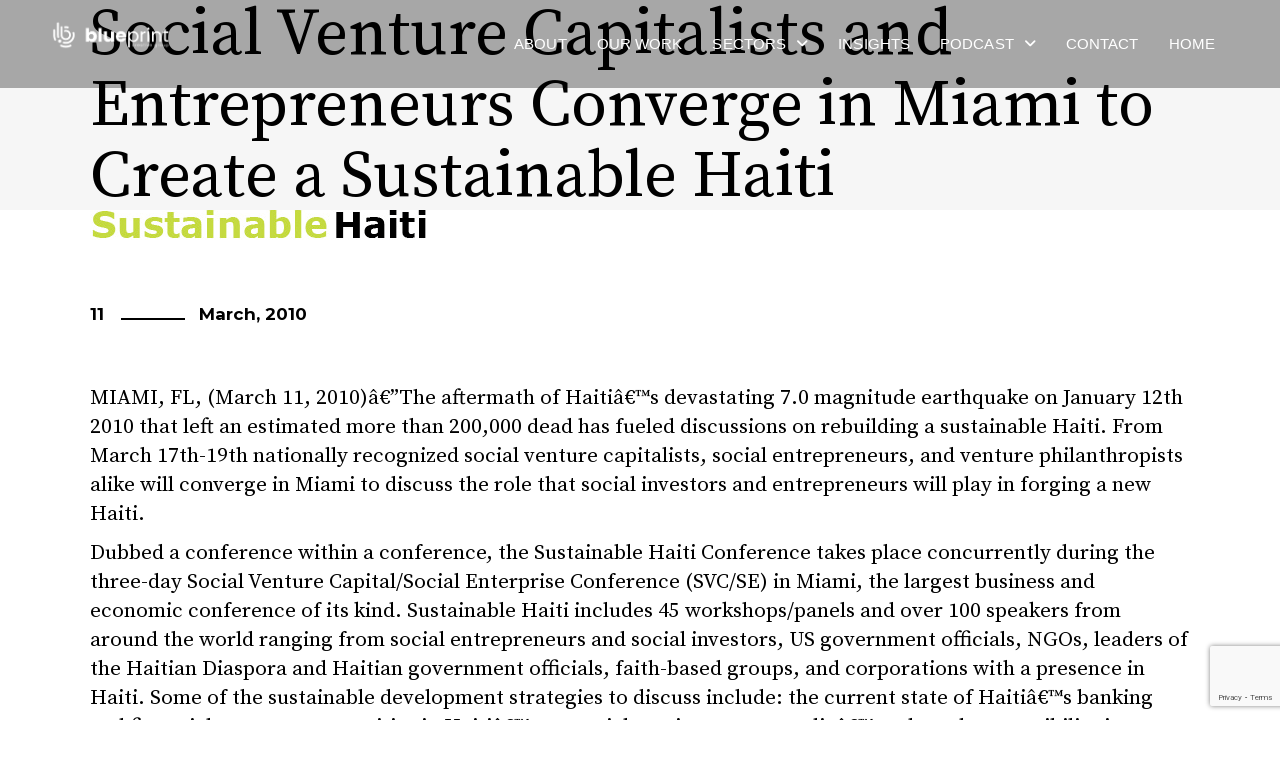

--- FILE ---
content_type: text/html; charset=UTF-8
request_url: https://www.blueprintcreativegroup.com/social-venture-capitalists-and-entrepreneurs-converge-in-miami-to-create-a-sustainable-haiti
body_size: 32031
content:
<!DOCTYPE html>
<html lang="en-US">
<head>
	<meta charset="UTF-8" />
	<meta name="viewport" content="width=device-width, initial-scale=1" />
	<link rel="profile" href="http://gmpg.org/xfn/11" />
	<link rel="pingback" href="https://www.blueprintcreativegroup.com/xmlrpc.php" />
	<meta name='robots' content='index, follow, max-image-preview:large, max-snippet:-1, max-video-preview:-1' />

	<!-- This site is optimized with the Yoast SEO plugin v26.5 - https://yoast.com/wordpress/plugins/seo/ -->
	<title>Social Venture Capitalists and Entrepreneurs Converge in Miami to Create a Sustainable Haiti - Blueprint Creative Group</title>
	<link rel="canonical" href="https://www.blueprintcreativegroup.com/social-venture-capitalists-and-entrepreneurs-converge-in-miami-to-create-a-sustainable-haiti" />
	<meta property="og:locale" content="en_US" />
	<meta property="og:type" content="article" />
	<meta property="og:title" content="Social Venture Capitalists and Entrepreneurs Converge in Miami to Create a Sustainable Haiti - Blueprint Creative Group" />
	<meta property="og:description" content="MIAMI, FL, (March 11, 2010)â€”The aftermath of Haitiâ€™s devastating 7.0 magnitude earthquake on January 12th 2010 that left an estimated more than 200,000 dead has fueled discussions on rebuilding a sustainable Haiti. From March 17th-19th nationally recognized social venture capitalists," />
	<meta property="og:url" content="https://www.blueprintcreativegroup.com/social-venture-capitalists-and-entrepreneurs-converge-in-miami-to-create-a-sustainable-haiti" />
	<meta property="og:site_name" content="Blueprint Creative Group" />
	<meta property="article:published_time" content="2010-03-11T23:37:21+00:00" />
	<meta property="article:modified_time" content="2015-02-21T22:40:29+00:00" />
	<meta property="og:image" content="https://www.blueprintcreativegroup.com/wp-content/uploads/2010/09/sustainablehaiti.gif" />
	<meta property="og:image:width" content="340" />
	<meta property="og:image:height" content="30" />
	<meta property="og:image:type" content="image/gif" />
	<meta name="author" content="blueprintcreative" />
	<meta name="twitter:card" content="summary_large_image" />
	<meta name="twitter:label1" content="Written by" />
	<meta name="twitter:data1" content="blueprintcreative" />
	<meta name="twitter:label2" content="Est. reading time" />
	<meta name="twitter:data2" content="2 minutes" />
	<script type="application/ld+json" class="yoast-schema-graph">{"@context":"https://schema.org","@graph":[{"@type":"WebPage","@id":"https://www.blueprintcreativegroup.com/social-venture-capitalists-and-entrepreneurs-converge-in-miami-to-create-a-sustainable-haiti","url":"https://www.blueprintcreativegroup.com/social-venture-capitalists-and-entrepreneurs-converge-in-miami-to-create-a-sustainable-haiti","name":"Social Venture Capitalists and Entrepreneurs Converge in Miami to Create a Sustainable Haiti - Blueprint Creative Group","isPartOf":{"@id":"https://www.blueprintcreativegroup.com/#website"},"primaryImageOfPage":{"@id":"https://www.blueprintcreativegroup.com/social-venture-capitalists-and-entrepreneurs-converge-in-miami-to-create-a-sustainable-haiti#primaryimage"},"image":{"@id":"https://www.blueprintcreativegroup.com/social-venture-capitalists-and-entrepreneurs-converge-in-miami-to-create-a-sustainable-haiti#primaryimage"},"thumbnailUrl":"https://www.blueprintcreativegroup.com/wp-content/uploads/2010/09/sustainablehaiti.gif","datePublished":"2010-03-11T23:37:21+00:00","dateModified":"2015-02-21T22:40:29+00:00","author":{"@id":"https://www.blueprintcreativegroup.com/#/schema/person/600db03c050c4c4bebce1869a80145db"},"breadcrumb":{"@id":"https://www.blueprintcreativegroup.com/social-venture-capitalists-and-entrepreneurs-converge-in-miami-to-create-a-sustainable-haiti#breadcrumb"},"inLanguage":"en-US","potentialAction":[{"@type":"ReadAction","target":["https://www.blueprintcreativegroup.com/social-venture-capitalists-and-entrepreneurs-converge-in-miami-to-create-a-sustainable-haiti"]}]},{"@type":"ImageObject","inLanguage":"en-US","@id":"https://www.blueprintcreativegroup.com/social-venture-capitalists-and-entrepreneurs-converge-in-miami-to-create-a-sustainable-haiti#primaryimage","url":"https://www.blueprintcreativegroup.com/wp-content/uploads/2010/09/sustainablehaiti.gif","contentUrl":"https://www.blueprintcreativegroup.com/wp-content/uploads/2010/09/sustainablehaiti.gif","width":"340","height":"30"},{"@type":"BreadcrumbList","@id":"https://www.blueprintcreativegroup.com/social-venture-capitalists-and-entrepreneurs-converge-in-miami-to-create-a-sustainable-haiti#breadcrumb","itemListElement":[{"@type":"ListItem","position":1,"name":"Home","item":"https://www.blueprintcreativegroup.com/"},{"@type":"ListItem","position":2,"name":"Social Venture Capitalists and Entrepreneurs Converge in Miami to Create a Sustainable Haiti"}]},{"@type":"WebSite","@id":"https://www.blueprintcreativegroup.com/#website","url":"https://www.blueprintcreativegroup.com/","name":"Blueprint Creative Group","description":"A Global Strategic Communications Agency","potentialAction":[{"@type":"SearchAction","target":{"@type":"EntryPoint","urlTemplate":"https://www.blueprintcreativegroup.com/?s={search_term_string}"},"query-input":{"@type":"PropertyValueSpecification","valueRequired":true,"valueName":"search_term_string"}}],"inLanguage":"en-US"},{"@type":"Person","@id":"https://www.blueprintcreativegroup.com/#/schema/person/600db03c050c4c4bebce1869a80145db","name":"blueprintcreative","image":{"@type":"ImageObject","inLanguage":"en-US","@id":"https://www.blueprintcreativegroup.com/#/schema/person/image/","url":"https://secure.gravatar.com/avatar/4ec6aaee84ec746b666b4b66b830aa244318e8258c1c1d73658743dc15fd4f2d?s=96&d=mm&r=g","contentUrl":"https://secure.gravatar.com/avatar/4ec6aaee84ec746b666b4b66b830aa244318e8258c1c1d73658743dc15fd4f2d?s=96&d=mm&r=g","caption":"blueprintcreative"},"url":"https://www.blueprintcreativegroup.com/author/blueprintcreative"}]}</script>
	<!-- / Yoast SEO plugin. -->


<link rel='dns-prefetch' href='//fonts.googleapis.com' />
<link rel="alternate" type="application/rss+xml" title="Blueprint Creative Group &raquo; Feed" href="https://www.blueprintcreativegroup.com/feed" />
<link rel="alternate" type="application/rss+xml" title="Blueprint Creative Group &raquo; Comments Feed" href="https://www.blueprintcreativegroup.com/comments/feed" />
<link rel="alternate" type="application/rss+xml" title="Blueprint Creative Group &raquo; Social Venture Capitalists and Entrepreneurs Converge in Miami to Create a Sustainable Haiti Comments Feed" href="https://www.blueprintcreativegroup.com/social-venture-capitalists-and-entrepreneurs-converge-in-miami-to-create-a-sustainable-haiti/feed" />
<link rel="alternate" title="oEmbed (JSON)" type="application/json+oembed" href="https://www.blueprintcreativegroup.com/wp-json/oembed/1.0/embed?url=https%3A%2F%2Fwww.blueprintcreativegroup.com%2Fsocial-venture-capitalists-and-entrepreneurs-converge-in-miami-to-create-a-sustainable-haiti" />
<link rel="alternate" title="oEmbed (XML)" type="text/xml+oembed" href="https://www.blueprintcreativegroup.com/wp-json/oembed/1.0/embed?url=https%3A%2F%2Fwww.blueprintcreativegroup.com%2Fsocial-venture-capitalists-and-entrepreneurs-converge-in-miami-to-create-a-sustainable-haiti&#038;format=xml" />
		<!-- This site uses the Google Analytics by ExactMetrics plugin v8.10.2 - Using Analytics tracking - https://www.exactmetrics.com/ -->
		<!-- Note: ExactMetrics is not currently configured on this site. The site owner needs to authenticate with Google Analytics in the ExactMetrics settings panel. -->
					<!-- No tracking code set -->
				<!-- / Google Analytics by ExactMetrics -->
		<style id='wp-img-auto-sizes-contain-inline-css' type='text/css'>
img:is([sizes=auto i],[sizes^="auto," i]){contain-intrinsic-size:3000px 1500px}
/*# sourceURL=wp-img-auto-sizes-contain-inline-css */
</style>
<link rel='stylesheet' id='hfe-widgets-style-css' href='https://www.blueprintcreativegroup.com/wp-content/plugins/header-footer-elementor/inc/widgets-css/frontend.css?ver=2.7.0' type='text/css' media='all' />
<style id='wp-emoji-styles-inline-css' type='text/css'>

	img.wp-smiley, img.emoji {
		display: inline !important;
		border: none !important;
		box-shadow: none !important;
		height: 1em !important;
		width: 1em !important;
		margin: 0 0.07em !important;
		vertical-align: -0.1em !important;
		background: none !important;
		padding: 0 !important;
	}
/*# sourceURL=wp-emoji-styles-inline-css */
</style>
<link rel='stylesheet' id='wp-block-library-css' href='https://www.blueprintcreativegroup.com/wp-includes/css/dist/block-library/style.min.css?ver=6.9' type='text/css' media='all' />
<style id='classic-theme-styles-inline-css' type='text/css'>
/*! This file is auto-generated */
.wp-block-button__link{color:#fff;background-color:#32373c;border-radius:9999px;box-shadow:none;text-decoration:none;padding:calc(.667em + 2px) calc(1.333em + 2px);font-size:1.125em}.wp-block-file__button{background:#32373c;color:#fff;text-decoration:none}
/*# sourceURL=/wp-includes/css/classic-themes.min.css */
</style>
<style id='global-styles-inline-css' type='text/css'>
:root{--wp--preset--aspect-ratio--square: 1;--wp--preset--aspect-ratio--4-3: 4/3;--wp--preset--aspect-ratio--3-4: 3/4;--wp--preset--aspect-ratio--3-2: 3/2;--wp--preset--aspect-ratio--2-3: 2/3;--wp--preset--aspect-ratio--16-9: 16/9;--wp--preset--aspect-ratio--9-16: 9/16;--wp--preset--color--black: #000000;--wp--preset--color--cyan-bluish-gray: #abb8c3;--wp--preset--color--white: #ffffff;--wp--preset--color--pale-pink: #f78da7;--wp--preset--color--vivid-red: #cf2e2e;--wp--preset--color--luminous-vivid-orange: #ff6900;--wp--preset--color--luminous-vivid-amber: #fcb900;--wp--preset--color--light-green-cyan: #7bdcb5;--wp--preset--color--vivid-green-cyan: #00d084;--wp--preset--color--pale-cyan-blue: #8ed1fc;--wp--preset--color--vivid-cyan-blue: #0693e3;--wp--preset--color--vivid-purple: #9b51e0;--wp--preset--gradient--vivid-cyan-blue-to-vivid-purple: linear-gradient(135deg,rgb(6,147,227) 0%,rgb(155,81,224) 100%);--wp--preset--gradient--light-green-cyan-to-vivid-green-cyan: linear-gradient(135deg,rgb(122,220,180) 0%,rgb(0,208,130) 100%);--wp--preset--gradient--luminous-vivid-amber-to-luminous-vivid-orange: linear-gradient(135deg,rgb(252,185,0) 0%,rgb(255,105,0) 100%);--wp--preset--gradient--luminous-vivid-orange-to-vivid-red: linear-gradient(135deg,rgb(255,105,0) 0%,rgb(207,46,46) 100%);--wp--preset--gradient--very-light-gray-to-cyan-bluish-gray: linear-gradient(135deg,rgb(238,238,238) 0%,rgb(169,184,195) 100%);--wp--preset--gradient--cool-to-warm-spectrum: linear-gradient(135deg,rgb(74,234,220) 0%,rgb(151,120,209) 20%,rgb(207,42,186) 40%,rgb(238,44,130) 60%,rgb(251,105,98) 80%,rgb(254,248,76) 100%);--wp--preset--gradient--blush-light-purple: linear-gradient(135deg,rgb(255,206,236) 0%,rgb(152,150,240) 100%);--wp--preset--gradient--blush-bordeaux: linear-gradient(135deg,rgb(254,205,165) 0%,rgb(254,45,45) 50%,rgb(107,0,62) 100%);--wp--preset--gradient--luminous-dusk: linear-gradient(135deg,rgb(255,203,112) 0%,rgb(199,81,192) 50%,rgb(65,88,208) 100%);--wp--preset--gradient--pale-ocean: linear-gradient(135deg,rgb(255,245,203) 0%,rgb(182,227,212) 50%,rgb(51,167,181) 100%);--wp--preset--gradient--electric-grass: linear-gradient(135deg,rgb(202,248,128) 0%,rgb(113,206,126) 100%);--wp--preset--gradient--midnight: linear-gradient(135deg,rgb(2,3,129) 0%,rgb(40,116,252) 100%);--wp--preset--font-size--small: 13px;--wp--preset--font-size--medium: 20px;--wp--preset--font-size--large: 36px;--wp--preset--font-size--x-large: 42px;--wp--preset--spacing--20: 0.44rem;--wp--preset--spacing--30: 0.67rem;--wp--preset--spacing--40: 1rem;--wp--preset--spacing--50: 1.5rem;--wp--preset--spacing--60: 2.25rem;--wp--preset--spacing--70: 3.38rem;--wp--preset--spacing--80: 5.06rem;--wp--preset--shadow--natural: 6px 6px 9px rgba(0, 0, 0, 0.2);--wp--preset--shadow--deep: 12px 12px 50px rgba(0, 0, 0, 0.4);--wp--preset--shadow--sharp: 6px 6px 0px rgba(0, 0, 0, 0.2);--wp--preset--shadow--outlined: 6px 6px 0px -3px rgb(255, 255, 255), 6px 6px rgb(0, 0, 0);--wp--preset--shadow--crisp: 6px 6px 0px rgb(0, 0, 0);}:where(.is-layout-flex){gap: 0.5em;}:where(.is-layout-grid){gap: 0.5em;}body .is-layout-flex{display: flex;}.is-layout-flex{flex-wrap: wrap;align-items: center;}.is-layout-flex > :is(*, div){margin: 0;}body .is-layout-grid{display: grid;}.is-layout-grid > :is(*, div){margin: 0;}:where(.wp-block-columns.is-layout-flex){gap: 2em;}:where(.wp-block-columns.is-layout-grid){gap: 2em;}:where(.wp-block-post-template.is-layout-flex){gap: 1.25em;}:where(.wp-block-post-template.is-layout-grid){gap: 1.25em;}.has-black-color{color: var(--wp--preset--color--black) !important;}.has-cyan-bluish-gray-color{color: var(--wp--preset--color--cyan-bluish-gray) !important;}.has-white-color{color: var(--wp--preset--color--white) !important;}.has-pale-pink-color{color: var(--wp--preset--color--pale-pink) !important;}.has-vivid-red-color{color: var(--wp--preset--color--vivid-red) !important;}.has-luminous-vivid-orange-color{color: var(--wp--preset--color--luminous-vivid-orange) !important;}.has-luminous-vivid-amber-color{color: var(--wp--preset--color--luminous-vivid-amber) !important;}.has-light-green-cyan-color{color: var(--wp--preset--color--light-green-cyan) !important;}.has-vivid-green-cyan-color{color: var(--wp--preset--color--vivid-green-cyan) !important;}.has-pale-cyan-blue-color{color: var(--wp--preset--color--pale-cyan-blue) !important;}.has-vivid-cyan-blue-color{color: var(--wp--preset--color--vivid-cyan-blue) !important;}.has-vivid-purple-color{color: var(--wp--preset--color--vivid-purple) !important;}.has-black-background-color{background-color: var(--wp--preset--color--black) !important;}.has-cyan-bluish-gray-background-color{background-color: var(--wp--preset--color--cyan-bluish-gray) !important;}.has-white-background-color{background-color: var(--wp--preset--color--white) !important;}.has-pale-pink-background-color{background-color: var(--wp--preset--color--pale-pink) !important;}.has-vivid-red-background-color{background-color: var(--wp--preset--color--vivid-red) !important;}.has-luminous-vivid-orange-background-color{background-color: var(--wp--preset--color--luminous-vivid-orange) !important;}.has-luminous-vivid-amber-background-color{background-color: var(--wp--preset--color--luminous-vivid-amber) !important;}.has-light-green-cyan-background-color{background-color: var(--wp--preset--color--light-green-cyan) !important;}.has-vivid-green-cyan-background-color{background-color: var(--wp--preset--color--vivid-green-cyan) !important;}.has-pale-cyan-blue-background-color{background-color: var(--wp--preset--color--pale-cyan-blue) !important;}.has-vivid-cyan-blue-background-color{background-color: var(--wp--preset--color--vivid-cyan-blue) !important;}.has-vivid-purple-background-color{background-color: var(--wp--preset--color--vivid-purple) !important;}.has-black-border-color{border-color: var(--wp--preset--color--black) !important;}.has-cyan-bluish-gray-border-color{border-color: var(--wp--preset--color--cyan-bluish-gray) !important;}.has-white-border-color{border-color: var(--wp--preset--color--white) !important;}.has-pale-pink-border-color{border-color: var(--wp--preset--color--pale-pink) !important;}.has-vivid-red-border-color{border-color: var(--wp--preset--color--vivid-red) !important;}.has-luminous-vivid-orange-border-color{border-color: var(--wp--preset--color--luminous-vivid-orange) !important;}.has-luminous-vivid-amber-border-color{border-color: var(--wp--preset--color--luminous-vivid-amber) !important;}.has-light-green-cyan-border-color{border-color: var(--wp--preset--color--light-green-cyan) !important;}.has-vivid-green-cyan-border-color{border-color: var(--wp--preset--color--vivid-green-cyan) !important;}.has-pale-cyan-blue-border-color{border-color: var(--wp--preset--color--pale-cyan-blue) !important;}.has-vivid-cyan-blue-border-color{border-color: var(--wp--preset--color--vivid-cyan-blue) !important;}.has-vivid-purple-border-color{border-color: var(--wp--preset--color--vivid-purple) !important;}.has-vivid-cyan-blue-to-vivid-purple-gradient-background{background: var(--wp--preset--gradient--vivid-cyan-blue-to-vivid-purple) !important;}.has-light-green-cyan-to-vivid-green-cyan-gradient-background{background: var(--wp--preset--gradient--light-green-cyan-to-vivid-green-cyan) !important;}.has-luminous-vivid-amber-to-luminous-vivid-orange-gradient-background{background: var(--wp--preset--gradient--luminous-vivid-amber-to-luminous-vivid-orange) !important;}.has-luminous-vivid-orange-to-vivid-red-gradient-background{background: var(--wp--preset--gradient--luminous-vivid-orange-to-vivid-red) !important;}.has-very-light-gray-to-cyan-bluish-gray-gradient-background{background: var(--wp--preset--gradient--very-light-gray-to-cyan-bluish-gray) !important;}.has-cool-to-warm-spectrum-gradient-background{background: var(--wp--preset--gradient--cool-to-warm-spectrum) !important;}.has-blush-light-purple-gradient-background{background: var(--wp--preset--gradient--blush-light-purple) !important;}.has-blush-bordeaux-gradient-background{background: var(--wp--preset--gradient--blush-bordeaux) !important;}.has-luminous-dusk-gradient-background{background: var(--wp--preset--gradient--luminous-dusk) !important;}.has-pale-ocean-gradient-background{background: var(--wp--preset--gradient--pale-ocean) !important;}.has-electric-grass-gradient-background{background: var(--wp--preset--gradient--electric-grass) !important;}.has-midnight-gradient-background{background: var(--wp--preset--gradient--midnight) !important;}.has-small-font-size{font-size: var(--wp--preset--font-size--small) !important;}.has-medium-font-size{font-size: var(--wp--preset--font-size--medium) !important;}.has-large-font-size{font-size: var(--wp--preset--font-size--large) !important;}.has-x-large-font-size{font-size: var(--wp--preset--font-size--x-large) !important;}
:where(.wp-block-post-template.is-layout-flex){gap: 1.25em;}:where(.wp-block-post-template.is-layout-grid){gap: 1.25em;}
:where(.wp-block-term-template.is-layout-flex){gap: 1.25em;}:where(.wp-block-term-template.is-layout-grid){gap: 1.25em;}
:where(.wp-block-columns.is-layout-flex){gap: 2em;}:where(.wp-block-columns.is-layout-grid){gap: 2em;}
:root :where(.wp-block-pullquote){font-size: 1.5em;line-height: 1.6;}
/*# sourceURL=global-styles-inline-css */
</style>
<link rel='stylesheet' id='contact-form-7-css' href='https://www.blueprintcreativegroup.com/wp-content/plugins/contact-form-7/includes/css/styles.css?ver=6.1.4' type='text/css' media='all' />
<link rel='stylesheet' id='hfe-style-css' href='https://www.blueprintcreativegroup.com/wp-content/plugins/header-footer-elementor/assets/css/header-footer-elementor.css?ver=2.7.0' type='text/css' media='all' />
<link rel='stylesheet' id='elementor-icons-css' href='https://www.blueprintcreativegroup.com/wp-content/plugins/elementor/assets/lib/eicons/css/elementor-icons.min.css?ver=5.44.0' type='text/css' media='all' />
<link rel='stylesheet' id='elementor-frontend-css' href='https://www.blueprintcreativegroup.com/wp-content/plugins/elementor/assets/css/frontend.min.css?ver=3.33.4' type='text/css' media='all' />
<link rel='stylesheet' id='elementor-post-20082-css' href='https://www.blueprintcreativegroup.com/wp-content/uploads/elementor/css/post-20082.css?ver=1765348367' type='text/css' media='all' />
<link rel='stylesheet' id='elementor-post-22192-css' href='https://www.blueprintcreativegroup.com/wp-content/uploads/elementor/css/post-22192.css?ver=1765348368' type='text/css' media='all' />
<link rel='stylesheet' id='elementor-post-20135-css' href='https://www.blueprintcreativegroup.com/wp-content/uploads/elementor/css/post-20135.css?ver=1765348368' type='text/css' media='all' />
<link rel='stylesheet' id='holmes-mikado-default-style-css' href='https://www.blueprintcreativegroup.com/wp-content/themes/holmes/style.css?ver=6.9' type='text/css' media='all' />
<link rel='stylesheet' id='holmes-mikado-modules-css' href='https://www.blueprintcreativegroup.com/wp-content/themes/holmes/assets/css/modules.min.css?ver=6.9' type='text/css' media='all' />
<link rel='stylesheet' id='holmes-mikado-dripicons-css' href='https://www.blueprintcreativegroup.com/wp-content/themes/holmes/framework/lib/icons-pack/dripicons/dripicons.css?ver=6.9' type='text/css' media='all' />
<link rel='stylesheet' id='holmes-mikado-font_elegant-css' href='https://www.blueprintcreativegroup.com/wp-content/themes/holmes/framework/lib/icons-pack/elegant-icons/style.min.css?ver=6.9' type='text/css' media='all' />
<link rel='stylesheet' id='holmes-mikado-font_awesome-css' href='https://www.blueprintcreativegroup.com/wp-content/themes/holmes/framework/lib/icons-pack/font-awesome/css/fontawesome-all.min.css?ver=6.9' type='text/css' media='all' />
<link rel='stylesheet' id='holmes-mikado-ion_icons-css' href='https://www.blueprintcreativegroup.com/wp-content/themes/holmes/framework/lib/icons-pack/ion-icons/css/ionicons.min.css?ver=6.9' type='text/css' media='all' />
<link rel='stylesheet' id='holmes-mikado-linea_icons-css' href='https://www.blueprintcreativegroup.com/wp-content/themes/holmes/framework/lib/icons-pack/linea-icons/style.css?ver=6.9' type='text/css' media='all' />
<link rel='stylesheet' id='holmes-mikado-linear_icons-css' href='https://www.blueprintcreativegroup.com/wp-content/themes/holmes/framework/lib/icons-pack/linear-icons/style.css?ver=6.9' type='text/css' media='all' />
<link rel='stylesheet' id='holmes-mikado-simple_line_icons-css' href='https://www.blueprintcreativegroup.com/wp-content/themes/holmes/framework/lib/icons-pack/simple-line-icons/simple-line-icons.css?ver=6.9' type='text/css' media='all' />
<link rel='stylesheet' id='mediaelement-css' href='https://www.blueprintcreativegroup.com/wp-includes/js/mediaelement/mediaelementplayer-legacy.min.css?ver=4.2.17' type='text/css' media='all' />
<link rel='stylesheet' id='wp-mediaelement-css' href='https://www.blueprintcreativegroup.com/wp-includes/js/mediaelement/wp-mediaelement.min.css?ver=6.9' type='text/css' media='all' />
<link rel='stylesheet' id='holmes-mikado-style-dynamic-css' href='https://www.blueprintcreativegroup.com/wp-content/themes/holmes/assets/css/style_dynamic.css?ver=1673588851' type='text/css' media='all' />
<link rel='stylesheet' id='holmes-mikado-modules-responsive-css' href='https://www.blueprintcreativegroup.com/wp-content/themes/holmes/assets/css/modules-responsive.min.css?ver=6.9' type='text/css' media='all' />
<link rel='stylesheet' id='holmes-mikado-style-dynamic-responsive-css' href='https://www.blueprintcreativegroup.com/wp-content/themes/holmes/assets/css/style_dynamic_responsive.css?ver=1673588851' type='text/css' media='all' />
<link rel='stylesheet' id='holmes-mikado-google-fonts-css' href='https://fonts.googleapis.com/css?family=Source+Serif+Pro%3A300%2C400%2C500%2C600%2C700%7CMontserrat%3A300%2C400%2C500%2C600%2C700&#038;subset=latin-ext&#038;ver=1.0.0' type='text/css' media='all' />
<link rel='stylesheet' id='exad-slick-css' href='https://www.blueprintcreativegroup.com/wp-content/plugins/exclusive-addons-for-elementor/assets/vendor/css/slick.min.css?ver=6.9' type='text/css' media='all' />
<link rel='stylesheet' id='exad-slick-theme-css' href='https://www.blueprintcreativegroup.com/wp-content/plugins/exclusive-addons-for-elementor/assets/vendor/css/slick-theme.min.css?ver=6.9' type='text/css' media='all' />
<link rel='stylesheet' id='exad-image-hover-css' href='https://www.blueprintcreativegroup.com/wp-content/plugins/exclusive-addons-for-elementor/assets/vendor/css/imagehover.css?ver=6.9' type='text/css' media='all' />
<link rel='stylesheet' id='exad-swiperv5-css' href='https://www.blueprintcreativegroup.com/wp-content/plugins/exclusive-addons-for-elementor/assets/vendor/css/swiper.min.css?ver=2.7.9.8' type='text/css' media='all' />
<link rel='stylesheet' id='exad-main-style-css' href='https://www.blueprintcreativegroup.com/wp-content/plugins/exclusive-addons-for-elementor/assets/css/exad-styles.min.css?ver=6.9' type='text/css' media='all' />
<link rel='stylesheet' id='hfe-elementor-icons-css' href='https://www.blueprintcreativegroup.com/wp-content/plugins/elementor/assets/lib/eicons/css/elementor-icons.min.css?ver=5.34.0' type='text/css' media='all' />
<link rel='stylesheet' id='hfe-icons-list-css' href='https://www.blueprintcreativegroup.com/wp-content/plugins/elementor/assets/css/widget-icon-list.min.css?ver=3.24.3' type='text/css' media='all' />
<link rel='stylesheet' id='hfe-social-icons-css' href='https://www.blueprintcreativegroup.com/wp-content/plugins/elementor/assets/css/widget-social-icons.min.css?ver=3.24.0' type='text/css' media='all' />
<link rel='stylesheet' id='hfe-social-share-icons-brands-css' href='https://www.blueprintcreativegroup.com/wp-content/plugins/elementor/assets/lib/font-awesome/css/brands.css?ver=5.15.3' type='text/css' media='all' />
<link rel='stylesheet' id='hfe-social-share-icons-fontawesome-css' href='https://www.blueprintcreativegroup.com/wp-content/plugins/elementor/assets/lib/font-awesome/css/fontawesome.css?ver=5.15.3' type='text/css' media='all' />
<link rel='stylesheet' id='hfe-nav-menu-icons-css' href='https://www.blueprintcreativegroup.com/wp-content/plugins/elementor/assets/lib/font-awesome/css/solid.css?ver=5.15.3' type='text/css' media='all' />
<link rel='stylesheet' id='ekit-widget-styles-css' href='https://www.blueprintcreativegroup.com/wp-content/plugins/elementskit-lite/widgets/init/assets/css/widget-styles.css?ver=3.7.7' type='text/css' media='all' />
<link rel='stylesheet' id='ekit-responsive-css' href='https://www.blueprintcreativegroup.com/wp-content/plugins/elementskit-lite/widgets/init/assets/css/responsive.css?ver=3.7.7' type='text/css' media='all' />
<link rel='stylesheet' id='widget-icon-list-css' href='https://www.blueprintcreativegroup.com/wp-content/plugins/elementor/assets/css/widget-icon-list.min.css?ver=3.33.4' type='text/css' media='all' />
<link rel='stylesheet' id='wpr-text-animations-css-css' href='https://www.blueprintcreativegroup.com/wp-content/plugins/royal-elementor-addons/assets/css/lib/animations/text-animations.min.css?ver=1.7.1041' type='text/css' media='all' />
<link rel='stylesheet' id='wpr-addons-css-css' href='https://www.blueprintcreativegroup.com/wp-content/plugins/royal-elementor-addons/assets/css/frontend.min.css?ver=1.7.1041' type='text/css' media='all' />
<link rel='stylesheet' id='font-awesome-5-all-css' href='https://www.blueprintcreativegroup.com/wp-content/plugins/elementor/assets/lib/font-awesome/css/all.min.css?ver=1.7.1041' type='text/css' media='all' />
<link rel='stylesheet' id='wp-add-custom-css-css' href='https://www.blueprintcreativegroup.com?display_custom_css=css&#038;ver=6.9' type='text/css' media='all' />
<link rel='stylesheet' id='elementor-gf-local-roboto-css' href='http://www.blueprintcreativegroup.com/wp-content/uploads/elementor/google-fonts/css/roboto.css?ver=1745387038' type='text/css' media='all' />
<link rel='stylesheet' id='elementor-gf-local-robotoslab-css' href='http://www.blueprintcreativegroup.com/wp-content/uploads/elementor/google-fonts/css/robotoslab.css?ver=1745387052' type='text/css' media='all' />
<link rel='stylesheet' id='elementor-gf-local-montserrat-css' href='http://www.blueprintcreativegroup.com/wp-content/uploads/elementor/google-fonts/css/montserrat.css?ver=1745387076' type='text/css' media='all' />
<link rel='stylesheet' id='elementor-gf-local-opensans-css' href='http://www.blueprintcreativegroup.com/wp-content/uploads/elementor/google-fonts/css/opensans.css?ver=1745387102' type='text/css' media='all' />
<link rel='stylesheet' id='elementor-gf-local-raleway-css' href='http://www.blueprintcreativegroup.com/wp-content/uploads/elementor/google-fonts/css/raleway.css?ver=1745387125' type='text/css' media='all' />
<link rel='stylesheet' id='elementor-icons-shared-0-css' href='https://www.blueprintcreativegroup.com/wp-content/plugins/elementor/assets/lib/font-awesome/css/fontawesome.min.css?ver=5.15.3' type='text/css' media='all' />
<link rel='stylesheet' id='elementor-icons-fa-solid-css' href='https://www.blueprintcreativegroup.com/wp-content/plugins/elementor/assets/lib/font-awesome/css/solid.min.css?ver=5.15.3' type='text/css' media='all' />
<link rel='stylesheet' id='elementor-icons-fa-regular-css' href='https://www.blueprintcreativegroup.com/wp-content/plugins/elementor/assets/lib/font-awesome/css/regular.min.css?ver=5.15.3' type='text/css' media='all' />
<link rel='stylesheet' id='elementor-icons-fa-brands-css' href='https://www.blueprintcreativegroup.com/wp-content/plugins/elementor/assets/lib/font-awesome/css/brands.min.css?ver=5.15.3' type='text/css' media='all' />
<script type="text/javascript" data-cfasync="false" src="https://www.blueprintcreativegroup.com/wp-includes/js/jquery/jquery.min.js?ver=3.7.1" id="jquery-core-js"></script>
<script type="text/javascript" data-cfasync="false" src="https://www.blueprintcreativegroup.com/wp-includes/js/jquery/jquery-migrate.min.js?ver=3.4.1" id="jquery-migrate-js"></script>
<script type="text/javascript" id="jquery-js-after">
/* <![CDATA[ */
!function($){"use strict";$(document).ready(function(){$(this).scrollTop()>100&&$(".hfe-scroll-to-top-wrap").removeClass("hfe-scroll-to-top-hide"),$(window).scroll(function(){$(this).scrollTop()<100?$(".hfe-scroll-to-top-wrap").fadeOut(300):$(".hfe-scroll-to-top-wrap").fadeIn(300)}),$(".hfe-scroll-to-top-wrap").on("click",function(){$("html, body").animate({scrollTop:0},300);return!1})})}(jQuery);
!function($){'use strict';$(document).ready(function(){var bar=$('.hfe-reading-progress-bar');if(!bar.length)return;$(window).on('scroll',function(){var s=$(window).scrollTop(),d=$(document).height()-$(window).height(),p=d? s/d*100:0;bar.css('width',p+'%')});});}(jQuery);
//# sourceURL=jquery-js-after
/* ]]> */
</script>
<link rel="https://api.w.org/" href="https://www.blueprintcreativegroup.com/wp-json/" /><link rel="alternate" title="JSON" type="application/json" href="https://www.blueprintcreativegroup.com/wp-json/wp/v2/posts/80" /><link rel="EditURI" type="application/rsd+xml" title="RSD" href="https://www.blueprintcreativegroup.com/xmlrpc.php?rsd" />
<link rel='shortlink' href='https://www.blueprintcreativegroup.com/?p=80' />
<!-- HFCM by 99 Robots - Snippet # 6: Small Biz Curriculum FB pixel -->
<!-- Facebook Pixel Code -->
<script>
  !function(f,b,e,v,n,t,s)
  {if(f.fbq)return;n=f.fbq=function(){n.callMethod?
  n.callMethod.apply(n,arguments):n.queue.push(arguments)};
  if(!f._fbq)f._fbq=n;n.push=n;n.loaded=!0;n.version='2.0';
  n.queue=[];t=b.createElement(e);t.async=!0;
  t.src=v;s=b.getElementsByTagName(e)[0];
  s.parentNode.insertBefore(t,s)}(window, document,'script',
  'https://connect.facebook.net/en_US/fbevents.js');
  fbq('init', '214091297088776');
  fbq('track', 'PageView');
</script>
<noscript><img height="1" width="1" style="display:none"
  src="https://www.facebook.com/tr?id=214091297088776&ev=PageView&noscript=1"
/></noscript>
<!-- End Facebook Pixel Code -->
<!-- /end HFCM by 99 Robots -->
<!-- HFCM by 99 Robots - Snippet # 7: Leadfeeder tracker -->
<script> (function(ss,ex){ window.ldfdr=window.ldfdr||function(){(ldfdr._q=ldfdr._q||[]).push([].slice.call(arguments));}; (function(d,s){ fs=d.getElementsByTagName(s)[0]; function ce(src){ var cs=d.createElement(s); cs.src=src; cs.async=1; fs.parentNode.insertBefore(cs,fs); }; ce('https://sc.lfeeder.com/lftracker_v1_'+ss+(ex?'_'+ex:'')+'.js'); })(document,'script'); })('DzLR5a5J0kz8BoQ2'); </script>
<!-- /end HFCM by 99 Robots -->
<!-- HFCM by 99 Robots - Snippet # 8: Facebook domain verification -->
<meta name="facebook-domain-verification" content="tp49i2lra24htn0zse4a15q1pi8l51" />
<!-- /end HFCM by 99 Robots -->
<!-- HFCM by 99 Robots - Snippet # 9: Google tag -->
<!-- Google tag (gtag.js) -->
<script async src="https://www.googletagmanager.com/gtag/js?id=G-0LTEEFYLFC"></script>
<script>
  window.dataLayer = window.dataLayer || [];
  function gtag(){dataLayer.push(arguments);}
  gtag('js', new Date());

  gtag('config', 'G-0LTEEFYLFC');
</script>
<!-- /end HFCM by 99 Robots -->
<!-- HFCM by 99 Robots - Snippet # 10: Brevo -->
<script src="https://cdn.brevo.com/js/sdk-loader.js" async></script>
<script>
    // Version: 2.0
    window.Brevo = window.Brevo || [];
    Brevo.push([
        "init",
        {
        client_key: "c61nx88bw15sm7ctbrbfr7hd",
        // Optional: Add other initialization options, see documentation
        }
    ]);
</script>
<!-- /end HFCM by 99 Robots -->
<!-- HFCM by 99 Robots - Snippet # 13: brand javascript -->
<script>
jQuery(document).ready(function($) {
  // Scroll-based fixed class toggling
  $(window).on('scroll', function() {
    var $sticky1 = $('.Phase1 .inner-wrapper-sticky');
    var $sticky2 = $('.Phase2 .inner-wrapper-sticky');
    var $sticky3 = $('.Phase3 .inner-wrapper-sticky');

    var $heading1 = $('.phase-1heading');
    var $heading2 = $('.phase-2heading');
    var $heading3 = $('.phase-3heading');

    if ($sticky1.length && $heading1.length) {
      var isFixed1 = $sticky1.css('position') === 'fixed';
      $heading1.toggleClass('fixed_phase1', isFixed1);
    }

    if ($sticky2.length && $heading2.length) {
      var isFixed2 = $sticky2.css('position') === 'fixed';
      $heading2.toggleClass('fixed_phase2', isFixed2);
    }

    if ($sticky3.length && $heading3.length) {
      var isFixed3 = $sticky3.css('position') === 'fixed';
      $heading3.toggleClass('fixed_phase3', isFixed3);
    }
  });

  // IntersectionObserver to add/remove class on fixed-section
  const sections = document.querySelectorAll('.timeline-section');

  if (sections.length === 0) {
    console.warn('No .timeline-section found on the page.');
    return;
  }

  sections.forEach(section => {
    const fixed = section.querySelector('.fixed-section');
    if (!fixed) return;

    const observer = new IntersectionObserver((entries) => {
      entries.forEach(entry => {
        if (entry.isIntersecting) {
          fixed.classList.add('sticky-active');
        } else {
          fixed.classList.remove('sticky-active');
        }
      });
    }, {
      root: null,
      threshold: 0
    });

    observer.observe(section);
  });
});
	
	
	jQuery(document).ready(function ($) {
  var offsetTop = 320;

  $(window).on('scroll', function () {
    $('.timeline-section').each(function () {
      var sectionTop = $(this).offset().top;
      var scrollTop = $(window).scrollTop();
      var sectionBottom = sectionTop + $(this).outerHeight();

      var $fixed = $(this).find('.fixed-section');

      if (scrollTop + offsetTop >= sectionTop && scrollTop + offsetTop < sectionBottom) {
        $fixed.addClass('sticky-active');
      } else {
        $fixed.removeClass('sticky-active');
      }
    });
  });
});
</script>

<!-- /end HFCM by 99 Robots -->

<!--BEGIN: TRACKING CODE MANAGER (v2.5.0) BY INTELLYWP.COM IN HEAD//-->
<!-- Facebook Pixel Code -->
<script>
!function(f,b,e,v,n,t,s)
{if(f.fbq)return;n=f.fbq=function(){n.callMethod?
n.callMethod.apply(n,arguments):n.queue.push(arguments)};
if(!f._fbq)f._fbq=n;n.push=n;n.loaded=!0;n.version='2.0';
n.queue=[];t=b.createElement(e);t.async=!0;
t.src=v;s=b.getElementsByTagName(e)[0];
s.parentNode.insertBefore(t,s)}(window, document,'script',
'https://connect.facebook.net/en_US/fbevents.js');
fbq('init', '203927894371412');
fbq('track', 'PageView');
</script>
<noscript><img height="1" width="1" src="https://www.facebook.com/tr?id=203927894371412&ev=PageView&noscript=1" /></noscript>
<!-- End Facebook Pixel Code -->
<!-- Google Tag Manager -->
<script>(function(w,d,s,l,i){w[l]=w[l]||[];w[l].push({'gtm.start':
new Date().getTime(),event:'gtm.js'});var f=d.getElementsByTagName(s)[0],
j=d.createElement(s),dl=l!='dataLayer'?'&l='+l:'';j.async=true;j.src=
'https://www.googletagmanager.com/gtm.js?id='+i+dl;f.parentNode.insertBefore(j,f);
})(window,document,'script','dataLayer','GTM-WNRWNR3');</script>
<!-- End Google Tag Manager -->
<!--END: https://wordpress.org/plugins/tracking-code-manager IN HEAD//--><meta name="generator" content="Elementor 3.33.4; features: additional_custom_breakpoints; settings: css_print_method-external, google_font-enabled, font_display-auto">
			<style>
				.e-con.e-parent:nth-of-type(n+4):not(.e-lazyloaded):not(.e-no-lazyload),
				.e-con.e-parent:nth-of-type(n+4):not(.e-lazyloaded):not(.e-no-lazyload) * {
					background-image: none !important;
				}
				@media screen and (max-height: 1024px) {
					.e-con.e-parent:nth-of-type(n+3):not(.e-lazyloaded):not(.e-no-lazyload),
					.e-con.e-parent:nth-of-type(n+3):not(.e-lazyloaded):not(.e-no-lazyload) * {
						background-image: none !important;
					}
				}
				@media screen and (max-height: 640px) {
					.e-con.e-parent:nth-of-type(n+2):not(.e-lazyloaded):not(.e-no-lazyload),
					.e-con.e-parent:nth-of-type(n+2):not(.e-lazyloaded):not(.e-no-lazyload) * {
						background-image: none !important;
					}
				}
			</style>
			<link rel="icon" href="https://www.blueprintcreativegroup.com/wp-content/uploads/2025/07/cropped-favicon-32x32.png" sizes="32x32" />
<link rel="icon" href="https://www.blueprintcreativegroup.com/wp-content/uploads/2025/07/cropped-favicon-192x192.png" sizes="192x192" />
<link rel="apple-touch-icon" href="https://www.blueprintcreativegroup.com/wp-content/uploads/2025/07/cropped-favicon-180x180.png" />
<meta name="msapplication-TileImage" content="https://www.blueprintcreativegroup.com/wp-content/uploads/2025/07/cropped-favicon-270x270.png" />
		<style type="text/css" id="wp-custom-css">
			.highlighted a {
    color: #d41e1e !IMPORTANT;
}
html {
  scroll-behavior: smooth;
}
.mkdf-ps-page-navigation .mkdf-ps-next a span, .mkdf-ps-page-navigation .mkdf-ps-prev a span{
    display: none;
}
aside.mkdf-sidebar .widget .tagcloud .tag-cloud-link:nth-of-type(n+6){
    display: none !important;
}
.mkdf-title-holder.mkdf-tagline-type .mkdf-title-text-wrapper .mkdf-page-title {
    margin: 0 80px 0 0px;
}
.mkdf-blog-holder article:not(.format-quote):not(.format-link) .mkdf-post-text {
    padding-left: 0px;
}
.pum-theme-19593 .pum-title, .pum-theme-default-theme .pum-title,
.pum-container.popmake .pum-title.popmake-title{
  padding-top: 50px;
}
.pum-theme-default-theme p,
.pum-container.popmake p{
  color: #000;
  font-size: 21px;
}
.pum-container.popmake .vc_btn3-container.vc_btn3-inline ,
.pum-container.popmake  a.vc_general.vc_btn3 {
  display: block;
  font-family: 'Arial';
  font-weight: bold;
  font-size: 13px;
  border-radius: 0;
}
.top-sapce {
  margin-bottom: 30px;
}
.back-btn a {
  font-weight: bold;
  font-size: 20px;
  display: inline-block;
  border-bottom: 2px solid #000;
}
.button-1 a.vc_general.vc_btn3 {
  background-color: #652d90;
  border-color:  #652d90;
}
.button-2 a.vc_general.vc_btn3 {
  background-color: #2e3092;
    border-color:  #2e3092;
}
.button-3 a.vc_general.vc_btn3 {
  background-color: #ee1c23;
  border-color: #ee1c23;
}
.button-4 a.vc_general.vc_btn3 {
  background-color: #f16621;
  border-color: #f16621;
}
.button-5 a.vc_general.vc_btn3 {
  background-color: #00aeef;
  border-color: #00aeef;
}
.button-6 a.vc_general.vc_btn3 {
  background-color: #00a54f;
    border-color: #00a54f;
}
@media screen and (max-width: 480px) {
  .pum-container {
    width: 100% !important;
    top: 20px !important;
    left: 0 !important;
    overflow: scroll;
    height: 100vh !important;
  }
  .pum-theme-19593 .pum-content + .pum-close, .pum-theme-default-theme .pum-content + .pum-close {
    font-size: 20px;
    padding-right: 20px;
  }
}
/***custome_style***/
.form_txt-sec h5 {color: #fff;}
.form_txt-sec span.vc_sep_line {border-color: #fff !important;}
.form_txt-sec h2 {color: #fff !important;}
.form_txt-sec p {color: #a5a5a5;margin: 25px 0px;}
.form_txt-sec form.wpcf7-form label {display: none;}
.form_txt-sec form.wpcf7-form span.wpcf7-form-control-wrap input, .form_txt-sec form.wpcf7-form textarea {background: transparent;color: #fff;padding: 15px 0px 5px 0px;border-bottom: 1px solid #fff !important;font-size: 17px;}
.form_txt-sec form.wpcf7-form span.wpcf7-form-control-wrap textarea {height: 50px !important;resize: initial !important;color: #fff;}
.form_txt-sec form.wpcf7-form button.wpcf7-form-control {background: #fff;color: #000;border-radius: 30px;padding: 9px 30px;float: right; margin-top: 10px;}
.page-id-20028 footer.mkdf-page-footer.mkdf-footer-uncover.mkdf-disabled {
    display: none;
}
.page-id-20028 header.mkdf-page-header {padding-top: 0px;top: 20px;margin-top: -7px;}
#home_banner-sec {background-position: center center;background-repeat: no-repeat;width: 100%;background-size: cover;}
#home_banner-sec button {background: transparent !important;color: #fff !important;border: 2px solid #fff;font-size: 20px;font-family: 'Montserrat';font-weight: 500;padding: 12px 30px;}

.page-id-20083 header.mkdf-page-header {position: absolute;top: 0;left: 0;width: 100%;background: transparent;}
.page-id-20083 .mkdf-container-inner.clearfix {padding: 0px !important;}
.bring_slider .elementor-widget-wrap {padding: 0px !important;}
.bring_slider rs-bullet.tp-bullet {width: 0.3125rem !important;
    height: 3.125rem !important;
    content: "";
    display: inline-block;
    background: #fff !important;}

.bring_slider rs-bullet.tp-bullet.selected {background: #ffffff85 !important;}
.arrow_btm .elementor-icon {background: #00000054;padding: 12px;}
.arrow_btm .elementor-icon i {color: #fff;font-size: 24px;}
.arrow_btm {position: absolute;bottom: 40px;z-index: 9;}
.elementor-widget-slider_revolution {margin: 0px !important;}
.form_txt-sec form.wpcf7-form span.wpcf7-form-control-wrap input, .form_txt-sec form.wpcf7-form textarea {
    font-family: 'Montserrat';
}
.ftr_top .left_col {text-align: left;}
.ftr_top .left_col img {max-width: 135px;}
.ftr_top .right_column {text-align: right;}
.ftr_top .right_column .elementor-widget-image {display: inline-block;max-width: max-content;margin: 0px;}
.ftr_top .elementor-widget-social-icons {display: inline-block;width: auto;}
.ftr_top .right_column .elementor-widget-wrap.elementor-element-populated {text-align: right;display: flex;justify-content: flex-end;align-items: center;flex-wrap: wrap;}
.right_row .elementor-widget-wrap.elementor-element-populated {align-items: flex-end !important;text-align: right;}
.right_row nav.hfe-nav-menu__layout-horizontal {justify-content: flex-end !important;text-align: right;}
.right_row ul {justify-content: flex-end !important;text-align: right;margin: 0 !important;}
.right_row ul ul.sub-menu {display: none;}
.right_row ul span.hfe-menu-toggle {display: none;}
.right_row .elementor-widget-container {font-size: 14px;color: #fff;font-family: 'Montserrat';}
.right_row .elementor-widget-container a {color: #fff;}
.page-id-20166 header.mkdf-page-header {position: absolute;top: 0;left: 0;width: 100%;}
.txt-bxs h4, .txt-bxs h2 {margin: 0px;}
.elementor-element.elementor-element-91775df.elementor-widget.elementor-widget-heading {}
.what_we_do h5 {margin: 0px;}
.what_we_do .elementor-column.elementor-col-25 {padding: 10px 0px;}
.what_we_do h2 {margin: 0px;}
.enterprice_sec h2 {margin: 0px;}
.brands_serve h2.elementor-heading-title {margin: 0;}
.brands_serve .elementor-widget-divider--view-line {margin: 0;}
.our_work_head h2.elementor-heading-title {
    margin: 0px;
}
.grid_sec .elementor-widget-wrap.elementor-element-populated {padding: 0px;}
.grid_sec h3.elementor-heading-title {margin: 0px;}
.grid_sec .elementor-col-100> .elementor-widget-wrap.elementor-element-populated {display: -ms-grid;
    display: grid;
    -ms-grid-columns: (1fr)[4];
    grid-template-columns: repeat(4,1fr);
    -ms-grid-rows: auto;
    grid-template-rows: auto;
    grid-auto-flow: dense;
    grid-gap: 5px;
    gap: 5px;
    padding: 5px;
    margin-left: 0;
    margin-right: 0;grid-template-columns: repeat(3,1fr);
}
.grid_sec .work_section {-ms-grid-column-span: 1;
    grid-column-end: span 1;
    -ms-grid-row-span: 1;
    grid-row-end: span 1;
}
.grid_sec .work_section:nth-child(11n+1) {-ms-grid-column-span: 2;
    grid-column-end: span 2;
    -ms-grid-row-span: 2;
    grid-row-end: span 2;
}
.grid_sec .work_section .archive-view .elementor-widget-wrap.elementor-element-populated {display: inline-block;padding: 0px;height: 100%;}
.grid_sec .work_section .archive-view .archive-image {margin: 0px !important;position: absolute;height: 100%;}
.grid_sec .work_section .archive-view  .archive-body {display: block;
    height: 100%;
    position: relative;
    z-index: 1;
    opacity: 0;
    padding: 50px;
    background: hsla(0,0%,100%,.95);
    color: #041c2c;
    -webkit-transition: .2s;
    transition: .2s;height: 100%;
}
.grid_sec .work_section:nth-child(11n+1) .archive-body {padding: 100px;}
.grid_sec .work_section .archive-view:Hover .archive-body {opacity: 1;}
.grid_sec .work_section .archive-view .archive-image .elementor-widget-container {height: 100%;}
.grid_sec .work_section .archive-view .archive-image img {height: 100%;object-fit: cover;}
.grid_sec .work_section .elementor-container.elementor-column-gap-default {height: 100%;}
.grid_sec .work_section .archive-view .archive-body h2, .grid_sec .work_section .archive-view .archive-body a {margin: 0px;font-family: 'Montserrat';font-size: 24px;color: #000;font-weight: 700;}
.grid_sec .work_section .archive-view .archive-body p {margin: 20px 0px 0px;font-size: 17px;line-height: 22px;font-family: 'Montserrat';color: #000;}
.col_client_bx h2.elementor-heading-title {margin: 20px 0px 0px;}
.col_client_bx .elementor-widget-heading {margin: 0px 0 10px;}
.col_client_bx .elementor-widget-divider {margin: 0px;}
.col_client_bx>.elementor-widget-wrap.elementor-element-populated {padding: 20px 40px;}
.grid_sec .work_section .archive-view .archive-body a::before {content: "";
    display: block;
    position: absolute;
    z-index: 1;
    top: 0;
    right: 0;
    bottom: 0;
    width: 100%;left: 0;height: 100%;
  }
  .grid_sec .work_section .archive-view .archive-image a {
    height: 100%;
}

.home-hero {
    z-index: 3;
}
.home-hero .gradient-bar {
    position: absolute;
    bottom: 0;
    left: 0;
    width: 100%;
}
.gradient-bar {
    background: #49beee;
    background: linear-gradient(90deg,#49beee 10%,#a1bf40 50%,#eeaa41 90%);
    height: 15px;
    width: 100%;
}
.home-hero .parent-container {
    position: relative;
    width: 100%;
    min-height: calc(165vh - 0px);
    min-height: calc(1.65 * -moz-available);
    min-height: calc(1.65 * -webkit-fill-available);
    min-height: calc(1.65 * fill-available);
}
.home-hero .parent {
    position: absolute;
    width: 100%;
    min-height: calc(100vh - 0px);
    background-color: #fff;
    clip: rect(0, auto, auto, 0);
}
.home-hero .parent::before {
	position: absolute;
	content: "";
	width: 100%;
	bottom: 0;
	left: 0;
	background: linear-gradient(90deg,#9dbe46 10%,#a1bf40 50%,#eeaa41 90%);
    height: 15px;
}
.home-hero .child {
    position: fixed;
    top: 0;
    left: 0;
}
.home-hero .child .h1 {
    color: #d41e1e;
}
.home-hero .child.pink {
    background-position: center left 88%;
    background-repeat: no-repeat;
    background-size: cover;
    width: 100%;
    min-height: calc(100vh - 0px);
    min-height: calc(-moz-available - 80px);
    min-height: calc(-webkit-fill-available - 80px);
    min-height: calc(fill-available - 80px);
    top: 0;
    left: 0;
    z-index: -1;
}
.home-hero .child.pink:after {
    content: "";
    position: absolute;
    top: 0;
    left: 0;
    right: 0;
    bottom: 0;
    background: rgba(0, 0, 0, 0.15);
}
@media screen and (max-width: 640px) {
    .home-hero .child.pink {
        background-attachment: scroll;
        position: fixed;
        top: 0;
        left: 0;
        width: 100%;
        height: 100%;
    }
}
.home-hero .child.pink .h1 {
    color: #fff;
}
.home-hero .child.pink .h1 span {
    color: #fff;
}
.home-hero .hero__text {
    max-width: 1280px;
    width: calc(100% - 0rem);
    height: 100%;
    position: fixed;
    top: 50%;
    left: 50%;
    transform: translate(-50%, -50%);
    z-index: 3;
    padding: 0 1.25rem;
}
@media screen and (max-width: 1024px) {
    .home-hero .hero__text {
        max-width: 96%;
    }
}
@media screen and (max-width: 640px) {
    .home-hero .hero__text {
        width: calc(100% - 2rem);
    }
}
.home-hero .hero__text .hero__text--inner {
    position: absolute;
    top: 55%;
    left: 50%;
    width: 100%;
    padding:  0px 30px;
    transform: translate(-50%, -50%);
}
.home-hero .hero__text .h1 {
    color: #d41e1e;
    font-size: 105px;
    font-family: 'Montserrat';
    font-weight: 900;
    line-height: 85px;
}
@media screen and (max-width: 1024px) {
    .home-hero .hero__text .h1 {
        font-size: 95px;
        line-height: 85px;
    }
}
@media screen and (max-width: 640px) {
    .home-hero .hero__text .h1 {
        font-size: 45px;
        line-height: 45px;
    }
}
.home-hero .hero__text .h1 span {
    color: #d41e1e;
    font-size: 0.9em;
    font-weight: 600;
}
.home-hero .hero__text .link {
    padding-top: 20px;
}
.home-hero .hero__text .link .text {
    font-size: 16px;
}
@media screen and (max-width: 640px) {
    .home-hero .hero__text .link .text {
        font-size: 14px;
    }
}
.home-hero .hero__text .link svg {
    margin: -2px 0 0 10px;
}
.home-hero .hero__text .link:focus {
    outline: none;
}
.home-hero .down {
    position: absolute;
    bottom: 95px;
    left: 50%;
    z-index: 15;
    transform: translateX(-50%) rotate(90deg);
    transform-origin: center center;
}
.home-hero .overlay-wrapper .open-popup-link {
    position: fixed;
    top: 50%;
    left: 0;
    width: 200px;
    background: 0 0;
    height: 40px;
    z-index: 15;
    cursor: pointer;
}
.home-hero .flt_btn {
    width: 160px;
    height: 60px;
    position: fixed;
    z-index: 999;
    cursor: pointer;
}
.text-block {
    text-align: center;
}
.home-hero .hero__text .watch-reel {
    font-size: 18px;
    color: #d41e1e;
    font-weight: 600;
    text-transform: uppercase;
    display: inline-block;
    margin-top: 20px;
    position: relative;
}
.watch-reel svg {width: 18px;margin-left: 5px;position: relative;top: 2px;}
.home-hero .hero__text .watch-reel path {fill: #d41e1e;}
.home-hero .child.pink  .watch-reel {color: #fff;}
.home-hero .child.pink .watch-reel path {fill: #fff;}
.home-hero .hero__text h1.h1 {margin-bottom: 0px;}
.watch-reel::after {font-family: elementskit!important;
    speak: none;
    font-style: normal;
    font-weight: 400;
    font-variant: normal;
    text-transform: none;
    line-height: 1;
    -webkit-font-smoothing: antialiased;
    -moz-osx-font-smoothing: grayscale;
    content: "\e9c5";margin-left: 2px;}
@media screen and (max-width: 640px) {
    .text-block {
        text-align: left;
    }
}
.text-block .divider--red {
    margin-left: auto;
    margin-right: auto;
}
@media screen and (max-width: 640px) {
    .text-block .divider--red {
        margin-left: 0;
        margin-right: 0;
    }
}
.home .text-block.section-pad {
    padding-top: 100px;
    padding-bottom: 100px;
}
@media screen and (max-width: 640px) {
    .home .text-block.section-pad {
        padding-top: 60px;
        padding-bottom: 60px;
    }
}
.home .text-block.section-pad.subtractPadTop {
    padding-top: 80px;
}
@media screen and (max-width: 640px) {
    .home .text-block.section-pad.subtractPadTop {
        padding-top: 50px;
    }
}
footer#colophon {position: relative;z-index: 3;}
.home-hero .elementor-widget-wrap.elementor-element-populated {padding: 0px;}
.home-hero .hero__text .hero__text--inner .break {
    font-weight: 900;
    display: block;
}

@media(max-width:991px){
.grid_sec .work_section .archive-view .archive-body h2, .grid_sec .work_section .archive-view .archive-body a
.grid_sec .work_section .archive-view .archive-body { padding: 0px; font-size: 20px;}
.grid_sec .elementor-col-100 > .elementor-widget-wrap.elementor-element-populated{ grid-template-columns: repeat(2,1fr);}
.grid_sec .work_section:nth-child(11n+1) .archive-body { padding: 40px 20px;}
.grid_sec .work_section:nth-child(11n+1) { -ms-grid-column-span: 1; grid-column-end: span 1; -ms-grid-row-span: 1; grid-row-end: span 1;}
.grid_sec .work_section .archive-view .archive-body { padding: 40px 20px;}

}


@media(max-width:767px){
.ftr_top .right_column .elementor-widget-wrap.elementor-element-populated { text-align: left; justify-content: flex-start;}	
.footer-menu-nav ul li a { padding: 5px 5px 11px !important;}		
.form_txt-sec h2 br { display: none;}
#mkdf-back-to-top { width: 35px; height: 35px; right: 15px; bottom: 20px;}
#mkdf-back-to-top.on #mkdf-arrow-1 { height: 15px !important;}
.form_txt-sec form.wpcf7-form button.wpcf7-form-control{ padding: 5px 20px; font-size: 15px;}
.right_row .copy-right .elementor-widget-container { text-align: center;}
.right_row ul { justify-content: center !important; text-align: center; margin: 0 !important;}
.right_row .copy-right .elementor-widget-container .copy-btm-textc { display: block;}

}


@media(max-width:540px){
.grid_sec .elementor-col-100 > .elementor-widget-wrap.elementor-element-populated{ grid-template-columns: repeat(1,1fr);}	
	
}
header.mkdf-mobile-header ul#menu-mobile-menu {
    background: #fff;
}

/* slider css start */
.conapny-text h2 {
    margin: 0px;
}
.campaince-slider ul.slick-dots {
    left: -8px !important;
    width: 100% !important;
    position: absolute !important;
    bottom: 29px !important;
    margin: 0px !important;
    text-align: left !important;
    padding-left: 115px !important;
}
@media only screen and (max-width:812px){
	.campaince-slider .elementor-column.elementor-col-50.elementor-inner-column {
    width: 100% !important;
}
	.campaince-slider section {
    background-position: 21% 100% !IMPORTANT;
}
}
.why-tab .elementor-tab-content {
    padding-top: 15px;
}
.why-tab .elementor-tabs-wrapper {
    border-right: 1px #dbdbdb solid;
	overflow: unset !important;
}
.why-tab .elementor-tab-title.elementor-tab-desktop-title.elementor-active::after {
    content: "" !important;
    background: #d41e1e !important;
    width: 1px !important;
    height: 60px !important;
    position: absolute !important;
    top: 0px !important;
    z-index: 999999 !important;
    right: -1px !important;
}
.why-tab .elementor-tab-title.elementor-tab-desktop-title:hover::after {
    content: "" !important;
    background: #d41e1e !important;
    width: 1px !important;
    height: 60px !important;
    position: absolute !important;
    top: 0px !important;
    z-index: 999999 !important;
    right: -1px !important;
}
.why-tab .elementor-tab-title.elementor-tab-desktop-title::after {
    transition:all 0.5s;
}
.vew-button {
    margin-left: -300px;
}

.box-nvbcc-new {
    overflow: hidden !important;
    transition: all 0.9s;
    transition-duration: 5000ms;
}

.box-nvbcc-new:hover .vew-button {
    margin-left: 0px !IMPORTANT;
	cursor:pointer;
}
.form-hello div#wpcf7-f20731-p20701-o1 input, .form-hello #wpcf7-f20731-p20203-o1 input{
    background: #ffffff00;
    border: 1px #000 solid;
    padding: 6px 15px;
}
.form-hello div#wpcf7-f20731-p20701-o1 p, .form-hello #wpcf7-f20731-p20203-o1 p {
    width: 47%;
    float: left;
    max-width: 47% !important;
    margin-left: 15px;
}
.form-hello div#wpcf7-f20731-p20701-o1 input::placeholder, .form-hello #wpcf7-f20731-p20203-o1 input::placeholder {
    font-size: 15px;
	font-family: "Montserrat", Sans-serif;
}
.form-hello div#wpcf7-f20731-p20701-o1 p:nth-child(7), .form-hello #wpcf7-f20731-p20203-o1 p:nth-child(7) {
    width: 96% !important;
    max-width: 96% !important;
}
form.wpcf7-form.init p br {
    display: none;
}
.form-hello div#wpcf7-f20731-p20701-o1 p:nth-last-child(3), .form-hello #wpcf7-f20731-p20203-o1 p:nth-last-child(3) {
    /* width: 100% !IMPORTANT; */
    /* max-width: 100% !important; */
    /* text-align: center; */
    max-width: 100% !important;
    width: 100% !important;
    text-align: center;
}
button.wpcf7-form-control.wpcf7-submit.mkdf-btn.mkdf-btn-medium.mkdf-btn-solid.mkdf-btn-single-line {
    padding: 4px 30px;
}
.update-blog .elementor-container.elementor-column-gap-default {
    margin: 0px !important;
    width: 100% !IMPORTANT;
}
.show-blog h3 a.exad-post-grid-title {
    text-overflow: ellipsis;
    white-space: nowrap;
    width: 100%;
    overflow: hidden;
}
.show-blog .exad-post-grid-container.image-position-top .exad-post-grid-thumbnail a img {
    object-fit: cover;
    -o-object-fit: cover;
    width: 100%;
    height: 200px;
}
.show-blog .exad-post-grid-container .exad-post-grid-body h3 {
    position: absolute;
    width: 100%;
    top: -255px;
}
div#wrapper .section {
    width: auto;
}
#wpcf7-f20731-p20203-o1 .wpcf7-response-output, #wpcf7-f20731-p20701-o1 .wpcf7-response-output{
  float: left;
  width: 100%;
}
.z-index{
	z-index:99;
}
.postid-21419 .robots-nocontent {
    display: none;
}
div#wrapper {
    overflow: hidden;
}
.zero h2 {
    margin: 0px;
}
div#wpforms-21671 {
    margin-top: 0px;
}
.home-form-2 form#wpforms-form-21671 select#wpforms-21671-field_1 {
    max-width: 100%;
}
.home-form-2 form#wpforms-form-21671 input#wpforms-21671-field_2 {
    max-width: 100%;
    background: #724f4f08;
    color: #fff;
    border-left: 0px;
    border-right: 0px;
    border-top: 0px;
	  padding: 0px;
}
.home-form-2 form#wpforms-form-21671 select#wpforms-21671-field_1 {
    max-width: 100%;
    background: #724f4f08;
    color: #fff;
    border-left: 0px;
    border-right: 0px;
    border-top: 0px;
	  padding: 0px;
}
.home-form-2 form#wpforms-form-21671 input#wpforms-21671-field_2::placeholder {
    color: #fff;
}
form#wpforms-form-21671 button#wpforms-submit-21671 {
    background-color: #fff !important;
    border: 1px solid #ddd;
    color: #333;
    font-size: 1em;
    padding: 58px 21px;
    border-radius: 74px;
    font-weight: 300 !IMPORTANT;
    font-size: 14px;
}
form#wpforms-form-21671 .wpforms-submit-container {
    float: right;
    margin-top: 30px;
    transform: rotate(41deg);
}
.weather article .wpr-grid-image-wrap img {
    width: 100%;
    height: 333px !important;
}
.viewall a {
    transform: rotate(24deg);
}
.weather article:nth-child(1)::after {
    width: 1px;
    height: 503px;
    content: "";
    position: absolute;
    background: #000;
    top: 0px;
    right: -8px;
}
.lately .elementor-widget-container article .wpr-grid-image-wrap img {
    height:400px;
}
.lately .wpr-grid-slider-next-arrow {
    top: -38px;
    right: -19px;
}
.lately .wpr-grid-slider-prev-arrow.wpr-grid-slider-arrow.slick-arrow {
    left: 93%;
    position: absolute;
    top: -38px;
}
.button-full-open button.wpr-offcanvas-trigger i {
    float: right;
    font-size: 13px;
    margin-left: 18px;
    position: relative;
    top: 9px;
}
marquee {
    font-size:37px;
    color: #ffff;
    font-family: "Roboto Flex", Sans-serif;
}
marquee span {
    padding-left: 150px;
}
.button-full-open .wpr-offcanvas-content {
    width: 100%;
}
.we-this a {
    opacity: 0;
}
.our-line:hover a {
    opacity: 1 !IMPORTANT;
}
.our-line {
    cursor: pointer;
}
body.page-template.page-template-elementor_header_footer.page.page-id-21732 header.mkdf-page-header {
    z-index: 99;
}
.button-full-open .wpr-offcanvas-header {
    justify-content: flex-end;
}
.button-full-open span.wpr-close-offcanvas i {
    background: #000;
    width: 50px;
    height: 50px;
    color: #fff;
    display: flex;
    justify-content: center;
    align-items: center;
    border-radius: 38px;
    font-size: 13px !important;
}
@media only screen and (max-width:767px){
	.lately .elementor-widget-container article .wpr-grid-image-wrap img {
    height: 230px;
}
	.lately .wpr-grid-slider-next-arrow {
    top: -38px;
    right:12px;
}
	.lately .wpr-grid-slider-prev-arrow.wpr-grid-slider-arrow.slick-arrow {
    left: 88%;
    position: absolute;
    top: -38px;
}
	marquee {
    font-size: 27px;
		font-family: "Roobert", Sans-serif;
}
.button-full-open .wpr-offcanvas-wrap.wpr-offcanvas-wrap-active section {
    padding: 0px;
}
	.button-full-open .wpr-offcanvas-wrap.wpr-offcanvas-wrap-active section h2 {
    font-size: 22px !IMPORTANT;
}
	.button-full-open .wpr-offcanvas-wrap.wpr-offcanvas-wrap-active section .elementor-widget-wrap.elementor-element-populated {
    margin-bottom: 30px;
}
	.button-full-open .wpr-offcanvas-wrap.wpr-offcanvas-wrap-active section .elementor-widget-wrap.elementor-element-populated span.elementor-button-icon.elementor-align-icon-right {
    margin-left: 90px;
}
}
.build a {
    text-decoration: underline;
}
.button-full-open section {
    padding: 0px 0px !important;
}
.button-full-open span.wpr-close-offcanvas i {
    background: #000;
    width: 90px;
    height: 90px;
    color: #fff;
    display: flex;
    justify-content: center;
    align-items: center;
    border-radius: 67px;
    font-size: 36px !important;
    position: absolute;
    right: 0;
    z-index: 9999;
    top: 16px;
}
.elementor-21732 .elementor-element.elementor-element-99a84a5 .wpr-grid-slider-arrow {

    z-index: 0 !important;
}
.box-content-2 .uc_box_content .uc_description h2 {
    margin: 0px;
    font-family: 'Montserrat';
    font-size: 24px;
    color: #000;
    font-weight: 700;
    text-decoration: none;
}
.box-content-2 .uc_box_content .uc_description p{
   margin: 20px 0px 0px;
    font-size: 17px;
    line-height: 22px;
    font-family: 'Montserrat';
    color: #000;
}
.bk:after {
    width: 100px;
    height: 6.625rem;
    background-image: url(http://www.blueprintcreativegroup.com/wp-content/uploads/2023/03/heart-1.svg);
    line-height: 5.625rem;
    margin-bottom: 1.25rem;
    display: inline-block;
    background-repeat: no-repeat;
    background-position: center center;
    content: '';
    vertical-align: middle;
    background-size: cover;
}		</style>
		<style id="wpr_lightbox_styles">
				.lg-backdrop {
					background-color: rgba(0,0,0,0.6) !important;
				}
				.lg-toolbar,
				.lg-dropdown {
					background-color: rgba(0,0,0,0.8) !important;
				}
				.lg-dropdown:after {
					border-bottom-color: rgba(0,0,0,0.8) !important;
				}
				.lg-sub-html {
					background-color: rgba(0,0,0,0.8) !important;
				}
				.lg-thumb-outer,
				.lg-progress-bar {
					background-color: #444444 !important;
				}
				.lg-progress {
					background-color: #a90707 !important;
				}
				.lg-icon {
					color: #efefef !important;
					font-size: 20px !important;
				}
				.lg-icon.lg-toogle-thumb {
					font-size: 24px !important;
				}
				.lg-icon:hover,
				.lg-dropdown-text:hover {
					color: #ffffff !important;
				}
				.lg-sub-html,
				.lg-dropdown-text {
					color: #efefef !important;
					font-size: 14px !important;
				}
				#lg-counter {
					color: #efefef !important;
					font-size: 14px !important;
				}
				.lg-prev,
				.lg-next {
					font-size: 35px !important;
				}

				/* Defaults */
				.lg-icon {
				background-color: transparent !important;
				}

				#lg-counter {
				opacity: 0.9;
				}

				.lg-thumb-outer {
				padding: 0 10px;
				}

				.lg-thumb-item {
				border-radius: 0 !important;
				border: none !important;
				opacity: 0.5;
				}

				.lg-thumb-item.active {
					opacity: 1;
				}
	         </style></head>

<body class="wp-singular post-template-default single single-post postid-80 single-format-standard wp-theme-holmes ehf-header ehf-footer ehf-template-twentytwentyfour ehf-stylesheet-holmes holmes-ver-1.3 mkdf-empty-google-api mkdf-wide-dropdown-menu-content-in-grid mkdf-no-behavior mkdf-dropdown-animate-height mkdf-header-expanding mkdf-menu-area-shadow-disable mkdf-menu-area-in-grid-shadow-disable mkdf-menu-area-border-disable mkdf-menu-area-in-grid-border-disable mkdf-default-mobile-header mkdf-sticky-up-mobile-header exclusive-addons-elementor elementor-default elementor-kit-20082">

<!--BEGIN: TRACKING CODE MANAGER (v2.5.0) BY INTELLYWP.COM IN BODY//-->
<!-- Google Tag Manager (noscript) -->
<noscript><iframe src="https://www.googletagmanager.com/ns.html?id=GTM-WNRWNR3" height="0" width="0"></iframe></noscript>
<!-- End Google Tag Manager (noscript) -->
<!--END: https://wordpress.org/plugins/tracking-code-manager IN BODY//--><div id="page" class="hfeed site">

		<header id="masthead" itemscope="itemscope" itemtype="https://schema.org/WPHeader">
			<p class="main-title bhf-hidden" itemprop="headline"><a href="https://www.blueprintcreativegroup.com" title="Blueprint Creative Group" rel="home">Blueprint Creative Group</a></p>
					<div data-elementor-type="wp-post" data-elementor-id="22192" class="elementor elementor-22192">
						<section class="elementor-section elementor-top-section elementor-element elementor-element-b7b4b3b elementor-section-full_width elementor-hidden-mobile min-header elementor-section-height-default elementor-section-height-default exad-glass-effect-no wpr-particle-no wpr-jarallax-no wpr-parallax-no wpr-sticky-section-no" data-id="b7b4b3b" data-element_type="section" data-settings="{&quot;background_background&quot;:&quot;classic&quot;}">
						<div class="elementor-container elementor-column-gap-default">
					<div class="elementor-column elementor-col-100 elementor-top-column elementor-element elementor-element-a4bf690 exad-glass-effect-no exad-sticky-section-no" data-id="a4bf690" data-element_type="column">
			<div class="elementor-widget-wrap elementor-element-populated">
						<section class="elementor-section elementor-inner-section elementor-element elementor-element-648a152 elementor-section-full_width elementor-section-height-default elementor-section-height-default exad-glass-effect-no wpr-particle-no wpr-jarallax-no wpr-parallax-no wpr-sticky-section-no exad-sticky-section-no" data-id="648a152" data-element_type="section">
						<div class="elementor-container elementor-column-gap-default">
					<div class="elementor-column elementor-col-50 elementor-inner-column elementor-element elementor-element-e25ba54 exad-glass-effect-no exad-sticky-section-no" data-id="e25ba54" data-element_type="column">
			<div class="elementor-widget-wrap elementor-element-populated">
						<div class="elementor-element elementor-element-28633d2 exad-sticky-section-no exad-glass-effect-no elementor-widget elementor-widget-image" data-id="28633d2" data-element_type="widget" data-widget_type="image.default">
				<div class="elementor-widget-container">
																<a href="/">
							<img width="1024" height="263" src="https://www.blueprintcreativegroup.com/wp-content/uploads/2023/05/BluePrint-1024x263.png" class="attachment-large size-large wp-image-22975" alt="" srcset="https://www.blueprintcreativegroup.com/wp-content/uploads/2023/05/BluePrint-1024x263.png 1024w, https://www.blueprintcreativegroup.com/wp-content/uploads/2023/05/BluePrint-300x77.png 300w, https://www.blueprintcreativegroup.com/wp-content/uploads/2023/05/BluePrint-768x197.png 768w, https://www.blueprintcreativegroup.com/wp-content/uploads/2023/05/BluePrint-1536x395.png 1536w" sizes="(max-width: 1024px) 100vw, 1024px" />								</a>
															</div>
				</div>
					</div>
		</div>
				<div class="elementor-column elementor-col-50 elementor-inner-column elementor-element elementor-element-de830c3 exad-glass-effect-no exad-sticky-section-no" data-id="de830c3" data-element_type="column">
			<div class="elementor-widget-wrap elementor-element-populated">
						<div class="elementor-element elementor-element-63a897a elementor-hidden-desktop elementor-hidden-tablet elementor-hidden-mobile exad-sticky-section-no exad-glass-effect-no elementor-widget elementor-widget-ucaddon_fullscreen_navigation_menu" data-id="63a897a" data-element_type="widget" id="desk-menu" data-widget_type="ucaddon_fullscreen_navigation_menu.default">
				<div class="elementor-widget-container">
					
<!-- start Fullscreen Menu -->
		<link id='font-awesome-css' href='https://www.blueprintcreativegroup.com/wp-content/plugins/unlimited-elements-for-elementor/assets_libraries/font-awesome6/fontawesome-all.min.css' type='text/css' rel='stylesheet' >
		<link id='font-awesome-4-shim-css' href='https://www.blueprintcreativegroup.com/wp-content/plugins/unlimited-elements-for-elementor/assets_libraries/font-awesome6/fontawesome-v4-shims.min.css' type='text/css' rel='stylesheet' >

<style>/* widget: Fullscreen Menu */

body.menu-opened{
overflow: hidden;
}
#uc_fullscreen_navigation_menu_elementor_63a897a * {
  box-sizing: border-box;
}
#uc_fullscreen_navigation_menu_elementor_63a897a a,
#uc_fullscreen_navigation_menu_elementor_63a897a a:visited,
#uc_fullscreen_navigation_menu_elementor_63a897a a:hover,
#uc_fullscreen_navigation_menu_elementor_63a897a a:active {
  text-decoration: none;
}

#uc_fullscreen_navigation_menu_elementor_63a897a .ue_hamburger_custom_open svg
{
  height:1em;
  width:1em;
}

#uc_fullscreen_navigation_menu_elementor_63a897a .ue_hamburger_custom_close svg
{
  height:1em;
  width:1em;
}


#uc_fullscreen_navigation_menu_elementor_63a897a
{
  position:relative;
  z-index:10000000;
}

#uc_fullscreen_navigation_menu_elementor_63a897a .checkbox-toggle {
  position: absolute;
  z-index: 100000000;
  cursor: pointer;
  width: 60;
  height: 60;
  opacity: 0;
  top:0px;
}

#uc_fullscreen_navigation_menu_elementor_63a897a .checkbox-toggle:checked + .ue_hamburger > div:after {
  opacity: 0;
}
#uc_fullscreen_navigation_menu_elementor_63a897a .checkbox-toggle:checked ~ .ue_menu {
  pointer-events: auto;
}
#uc_fullscreen_navigation_menu_elementor_63a897a .checkbox-toggle:checked ~ .ue_menu > div.ue_inner_menu {
      visibility: visible;
  -webkit-transition-duration: 0.75s;
          transition-duration: 0.75s;
}
#uc_fullscreen_navigation_menu_elementor_63a897a .checkbox-toggle:checked ~ .ue_menu > div.ue_inner_menu > div > div {
  opacity: 1;
  transition: opacity 0.4s ease 0.4s;
}

/* start open transition animations */
	

	

	

#uc_fullscreen_navigation_menu_elementor_63a897a .ue_menu .ue_inner_menu {
transform: translate(100%, 0);
}
#uc_fullscreen_navigation_menu_elementor_63a897a .checkbox-toggle:checked ~ .ue_menu > div.ue_inner_menu {
  -webkit-transform: translate(0, 0);
          transform: translate(0, 0);
}
	

	

	

	

	

	
/* end open transition animations */

#uc_fullscreen_navigation_menu_elementor_63a897a .ue_hamburger {
  top: 0;
  cursor: pointer;
  transition: 0.4s;
  backface-visibility: hidden;
  display: flex;
  align-items: center;
  justify-content: center;
  position:absolute;
  z-index:99999999;
}

#uc_fullscreen_navigation_menu_elementor_63a897a .checkbox-toggle:checked + .ue_hamburger > div {
          transform: rotate(135deg);
}
#uc_fullscreen_navigation_menu_elementor_63a897a .checkbox-toggle:checked + .ue_hamburger > div:before,
#uc_fullscreen_navigation_menu_elementor_63a897a .checkbox-toggle:checked + .ue_hamburger > div:after {
  top: 0;
  -webkit-transform: rotate(90deg);
          transform: rotate(90deg);
}
#uc_fullscreen_navigation_menu_elementor_63a897a .checkbox-toggle:checked:hover + .ue_hamburger > div {
          transform: rotate(225deg);
}
#uc_fullscreen_navigation_menu_elementor_63a897a .ue_hamburger > div {
  position: relative;
  -webkit-box-flex: 0;
          flex: none;
  width: 100%;
  height: 2px;
  transition: all 0.4s ease;
  display: flex;
          align-items: center;
          justify-content: center;
  background-color:#ffffff;
}

#uc_fullscreen_navigation_menu_elementor_63a897a .checkbox-toggle:checked + .ue_hamburger > div {
          color:#ffffff;
          background-color:;
}

#uc_fullscreen_navigation_menu_elementor_63a897a input:hover + .ue_hamburger > div
{
  background-color:#ffffff;
}

#uc_fullscreen_navigation_menu_elementor_63a897a .ue_hamburger > div:before,
#uc_fullscreen_navigation_menu_elementor_63a897a .ue_hamburger > div:after {
  content: '';
  position: absolute;
  z-index: 1;
  top: -10px;
  left: 0;
  width: 100%;
  height: 2px;
  background: inherit;
}
	
#uc_fullscreen_navigation_menu_elementor_63a897a .ue_hamburger > div:after {
  top: 10px;
}



#uc_fullscreen_navigation_menu_elementor_63a897a .ue_menu {
  position: fixed;
  top: 0;
  left: 0;
  width: 100%;
  pointer-events: none;
  visibility: hidden;       
  backface-visibility: hidden;
  outline: none;
  display: flex;
  align-items: center;
  justify-content: center;
}

#uc_fullscreen_navigation_menu_elementor_63a897a .ue_menu .ue_inner_menu {
  color: #fff;
  transition: all 0.4s ease;
  height: 100vh;
  overflow-y: auto;
  overflow-x: hidden;
  display: flex;
}
#uc_fullscreen_navigation_menu_elementor_63a897a .ue_inner_menu-box{
    margin-top: auto;
  	
  margin-bottom: auto;
  width: 100vw;
  flex: none;
  backface-visibility: hidden;
  display: flex;
  flex-direction: column;
  align-items: center;
}
#uc_fullscreen_navigation_menu_elementor_63a897a .ue_menu > div > div > div {
  max-width: 90vw;
  width: 100%;
  opacity: 0;
  -webkit-transition: opacity 0.4s ease;
  transition: opacity 0.4s ease;
  overflow-y: auto;
  flex: none;
  display: flex;
  align-items: center;
  justify-content: center;
}
#uc_fullscreen_navigation_menu_elementor_63a897a ul {
  list-style: none;
  margin: 0;
  display: block;
  padding:0px;
}
#uc_fullscreen_navigation_menu_elementor_63a897a .ue_menu  div  div  ul li {
  padding: 0;
  display: block;
}
#uc_fullscreen_navigation_menu_elementor_63a897a .ue_menu  div  div  ul  li a {
  position: relative;
  display: inline-flex;
  align-items: center;
  cursor: pointer;
  transition: color 0.4s ease;
}

#uc_fullscreen_navigation_menu_elementor_63a897a .ue_menu  div  div  ul  li  a:hover {
}




	
#uc_fullscreen_navigation_menu_elementor_63a897a .ue_menu  div  div  ul  li a:hover:after {
  width: 100%;
}
#uc_fullscreen_navigation_menu_elementor_63a897a .ue_menu  div  div  ul  li  a:after {
  content: '';
  position: absolute;
  z-index: 1;
  bottom: -0.15em;
  left: 0;
  width: 0;
  height: 2px;
  transition: width 0.4s ease;
}

	



.ue_menu_wrapper
{
  position:relative;
}




#uc_fullscreen_navigation_menu_elementor_63a897a .ue_menu-social-icons a
{
  display:inline-block;
  line-height:1em;
}

#uc_fullscreen_navigation_menu_elementor_63a897a .ue_menu-social-icons a svg
{
  height:1em;
  width:1em;
}

#uc_fullscreen_navigation_menu_elementor_63a897a .sub-menu
{
transition: 0.5s;
overflow: hidden;
height: auto;
}

#uc_fullscreen_navigation_menu_elementor_63a897a .collapsed i::before,
#uc_fullscreen_navigation_menu_elementor_63a897a .expanded i::before{
    font-weight: 900;
  	font-size: 12px;
    line-height:1em;
  	display: inline-block;
    vertical-align: middle;
}
#uc_fullscreen_navigation_menu_elementor_63a897a .uc-menu-item-pointer{
  	position: absolute;
           right: -15px;
  	   transform: translate(12px,0);
    }

#uc_fullscreen_navigation_menu_elementor_63a897a .uc-menu-item-pointer svg{
	width: 12px;
  	height: 12px;
}


</style>

<div class="outer-menu" id="uc_fullscreen_navigation_menu_elementor_63a897a">
  
  <div class="ue_menu_wrapper">
    
    <input class="checkbox-toggle" type="checkbox" />
    
<div class="ue_hamburger">
     

        <svg class="hamburger" xmlns="https://www.w3.org/2000/svg" xmlns:xlink="https://www.w3.org/1999/xlink" x="0px" y="0px" width="65px" height="65px" viewBox="0 0 69 69" style="enable-background:new 0 0 69 69;" xml:space="preserve">
<circle cx="34.5" cy="35" r="32.5"></circle>
<rect x="23" y="23.5" class="st0" width="3" height="15"></rect>
<rect x="23" y="42.5" class="st0" width="3" height="4"></rect>
<rect x="33" y="23.5" class="st0" width="3" height="8"></rect>
<rect x="33" y="35.5" class="st0" width="3" height="11"></rect>
<rect x="43" y="23.5" class="st0" width="3" height="23"></rect>
</svg>
    

        <svg class="close-burger" xmlns="https://www.w3.org/2000/svg" xmlns:xlink="https://www.w3.org/1999/xlink" x="0px" y="0px" width="25px" height="25px" viewBox="0 0 25 25" style="enable-background:new 0 0 25 25;" xml:space="preserve">
<g>
 <rect class="st0" x="-3" y="11" transform="matrix(0.7071 -0.7071 0.7071 0.7071 -5.1777 12.5)" width="31" height="3"></rect>
</g>
<g>
 <rect class="st0" x="11" y="-3" transform="matrix(0.7071 -0.7071 0.7071 0.7071 -5.1777 12.5)" width="3" height="31"></rect>
</g>
</svg>
        

     
    </div>
  
    <div class="ue_menu">

      <div class="ue_inner_menu" data-closeothers="no" data-clickable='false' data-icon-position="end" data-icon-source="" data-expand>

                	<div class="ue_inner_menu_expand_icon" style="display: none"><i class='fas fa-arrow-down'></i></div>
        	<div class="ue_inner_menu_collapse_icon" style="display: none"><i class='fas fa-arrow-up'></i></div>
        	
        
        <div class="ue_inner_menu-box">

          <div></div>

          	

          <div>
            <ul id="menu-menu-2023" class="uc-list-menu"><li id="menu-item-22294" class="menu-item menu-item-type-post_type menu-item-object-page menu-item-22294"><a href="https://www.blueprintcreativegroup.com/about">About</a></li>
<li id="menu-item-22886" class="menu-item menu-item-type-post_type menu-item-object-page menu-item-22886"><a href="https://www.blueprintcreativegroup.com/work">Our Work</a></li>
<li id="menu-item-22298" class="menu-item menu-item-type-post_type menu-item-object-page menu-item-has-children menu-item-22298"><a href="https://www.blueprintcreativegroup.com/sectors">Sectors</a>
<ul class="sub-menu">
	<li id="menu-item-22296" class="menu-item menu-item-type-post_type menu-item-object-page menu-item-22296"><a href="https://www.blueprintcreativegroup.com/government">Government</a></li>
	<li id="menu-item-22300" class="menu-item menu-item-type-post_type menu-item-object-page menu-item-22300"><a href="https://www.blueprintcreativegroup.com/sectors/economic-development">Economic Development</a></li>
	<li id="menu-item-22302" class="menu-item menu-item-type-post_type menu-item-object-page menu-item-22302"><a href="https://www.blueprintcreativegroup.com/sectors/higher-ed">Higher Education</a></li>
	<li id="menu-item-22304" class="menu-item menu-item-type-post_type menu-item-object-page menu-item-22304"><a href="https://www.blueprintcreativegroup.com/sectors/travel-hospitality">Travel &#038; Hospitality</a></li>
	<li id="menu-item-22301" class="menu-item menu-item-type-post_type menu-item-object-page menu-item-22301"><a href="https://www.blueprintcreativegroup.com/sectors/health-care">Health Care</a></li>
	<li id="menu-item-22299" class="menu-item menu-item-type-post_type menu-item-object-page menu-item-22299"><a href="https://www.blueprintcreativegroup.com/sectors/b2b">B2B</a></li>
	<li id="menu-item-22303" class="menu-item menu-item-type-post_type menu-item-object-page menu-item-22303"><a href="https://www.blueprintcreativegroup.com/sectors/sports-entertainment">Sports Entertainment</a></li>
</ul>
</li>
<li id="menu-item-22293" class="menu-item menu-item-type-post_type menu-item-object-page menu-item-22293"><a href="https://www.blueprintcreativegroup.com/blog">Insights</a></li>
<li id="menu-item-18296" class="menu-item menu-item-type-post_type menu-item-object-page menu-item-has-children menu-item-18296"><a href="https://www.blueprintcreativegroup.com/listen">Podcast</a>
<ul class="sub-menu">
	<li id="menu-item-18426" class="menu-item menu-item-type-post_type menu-item-object-page menu-item-18426"><a href="https://www.blueprintcreativegroup.com/economicdevelopment">Economic Development podcast</a></li>
	<li id="menu-item-18427" class="menu-item menu-item-type-post_type menu-item-object-page menu-item-18427"><a href="https://www.blueprintcreativegroup.com/nashville">Nashville CEO Podcast</a></li>
</ul>
</li>
<li id="menu-item-22295" class="menu-item menu-item-type-post_type menu-item-object-page menu-item-22295"><a href="https://www.blueprintcreativegroup.com/contact">Contact</a></li>
<li id="menu-item-21189" class="menu-item menu-item-type-post_type menu-item-object-page menu-item-home menu-item-21189"><a href="https://www.blueprintcreativegroup.com/">Home</a></li>
</ul>
          </div>


          	

          <div></div>

        </div>

      </div>
    </div>
  
  </div>
</div>
<!-- end Fullscreen Menu -->				</div>
				</div>
				<div class="elementor-element elementor-element-29fd216 hfe-nav-menu__align-right main-menu-cstm hfe-submenu-icon-arrow hfe-submenu-animation-none hfe-link-redirect-child hfe-nav-menu__breakpoint-tablet exad-sticky-section-no exad-glass-effect-no elementor-widget elementor-widget-navigation-menu" data-id="29fd216" data-element_type="widget" data-settings="{&quot;toggle_size_mobile&quot;:{&quot;unit&quot;:&quot;px&quot;,&quot;size&quot;:30,&quot;sizes&quot;:[]},&quot;padding_horizontal_menu_item&quot;:{&quot;unit&quot;:&quot;px&quot;,&quot;size&quot;:15,&quot;sizes&quot;:[]},&quot;padding_horizontal_menu_item_tablet&quot;:{&quot;unit&quot;:&quot;px&quot;,&quot;size&quot;:&quot;&quot;,&quot;sizes&quot;:[]},&quot;padding_horizontal_menu_item_mobile&quot;:{&quot;unit&quot;:&quot;px&quot;,&quot;size&quot;:&quot;&quot;,&quot;sizes&quot;:[]},&quot;padding_vertical_menu_item&quot;:{&quot;unit&quot;:&quot;px&quot;,&quot;size&quot;:15,&quot;sizes&quot;:[]},&quot;padding_vertical_menu_item_tablet&quot;:{&quot;unit&quot;:&quot;px&quot;,&quot;size&quot;:&quot;&quot;,&quot;sizes&quot;:[]},&quot;padding_vertical_menu_item_mobile&quot;:{&quot;unit&quot;:&quot;px&quot;,&quot;size&quot;:&quot;&quot;,&quot;sizes&quot;:[]},&quot;menu_space_between&quot;:{&quot;unit&quot;:&quot;px&quot;,&quot;size&quot;:&quot;&quot;,&quot;sizes&quot;:[]},&quot;menu_space_between_tablet&quot;:{&quot;unit&quot;:&quot;px&quot;,&quot;size&quot;:&quot;&quot;,&quot;sizes&quot;:[]},&quot;menu_space_between_mobile&quot;:{&quot;unit&quot;:&quot;px&quot;,&quot;size&quot;:&quot;&quot;,&quot;sizes&quot;:[]},&quot;menu_row_space&quot;:{&quot;unit&quot;:&quot;px&quot;,&quot;size&quot;:&quot;&quot;,&quot;sizes&quot;:[]},&quot;menu_row_space_tablet&quot;:{&quot;unit&quot;:&quot;px&quot;,&quot;size&quot;:&quot;&quot;,&quot;sizes&quot;:[]},&quot;menu_row_space_mobile&quot;:{&quot;unit&quot;:&quot;px&quot;,&quot;size&quot;:&quot;&quot;,&quot;sizes&quot;:[]},&quot;dropdown_border_radius&quot;:{&quot;unit&quot;:&quot;px&quot;,&quot;top&quot;:&quot;&quot;,&quot;right&quot;:&quot;&quot;,&quot;bottom&quot;:&quot;&quot;,&quot;left&quot;:&quot;&quot;,&quot;isLinked&quot;:true},&quot;dropdown_border_radius_tablet&quot;:{&quot;unit&quot;:&quot;px&quot;,&quot;top&quot;:&quot;&quot;,&quot;right&quot;:&quot;&quot;,&quot;bottom&quot;:&quot;&quot;,&quot;left&quot;:&quot;&quot;,&quot;isLinked&quot;:true},&quot;dropdown_border_radius_mobile&quot;:{&quot;unit&quot;:&quot;px&quot;,&quot;top&quot;:&quot;&quot;,&quot;right&quot;:&quot;&quot;,&quot;bottom&quot;:&quot;&quot;,&quot;left&quot;:&quot;&quot;,&quot;isLinked&quot;:true},&quot;width_dropdown_item&quot;:{&quot;unit&quot;:&quot;px&quot;,&quot;size&quot;:&quot;220&quot;,&quot;sizes&quot;:[]},&quot;width_dropdown_item_tablet&quot;:{&quot;unit&quot;:&quot;px&quot;,&quot;size&quot;:&quot;&quot;,&quot;sizes&quot;:[]},&quot;width_dropdown_item_mobile&quot;:{&quot;unit&quot;:&quot;px&quot;,&quot;size&quot;:&quot;&quot;,&quot;sizes&quot;:[]},&quot;padding_horizontal_dropdown_item&quot;:{&quot;unit&quot;:&quot;px&quot;,&quot;size&quot;:&quot;&quot;,&quot;sizes&quot;:[]},&quot;padding_horizontal_dropdown_item_tablet&quot;:{&quot;unit&quot;:&quot;px&quot;,&quot;size&quot;:&quot;&quot;,&quot;sizes&quot;:[]},&quot;padding_horizontal_dropdown_item_mobile&quot;:{&quot;unit&quot;:&quot;px&quot;,&quot;size&quot;:&quot;&quot;,&quot;sizes&quot;:[]},&quot;padding_vertical_dropdown_item&quot;:{&quot;unit&quot;:&quot;px&quot;,&quot;size&quot;:15,&quot;sizes&quot;:[]},&quot;padding_vertical_dropdown_item_tablet&quot;:{&quot;unit&quot;:&quot;px&quot;,&quot;size&quot;:&quot;&quot;,&quot;sizes&quot;:[]},&quot;padding_vertical_dropdown_item_mobile&quot;:{&quot;unit&quot;:&quot;px&quot;,&quot;size&quot;:&quot;&quot;,&quot;sizes&quot;:[]},&quot;distance_from_menu&quot;:{&quot;unit&quot;:&quot;px&quot;,&quot;size&quot;:&quot;&quot;,&quot;sizes&quot;:[]},&quot;distance_from_menu_tablet&quot;:{&quot;unit&quot;:&quot;px&quot;,&quot;size&quot;:&quot;&quot;,&quot;sizes&quot;:[]},&quot;distance_from_menu_mobile&quot;:{&quot;unit&quot;:&quot;px&quot;,&quot;size&quot;:&quot;&quot;,&quot;sizes&quot;:[]},&quot;toggle_size&quot;:{&quot;unit&quot;:&quot;px&quot;,&quot;size&quot;:&quot;&quot;,&quot;sizes&quot;:[]},&quot;toggle_size_tablet&quot;:{&quot;unit&quot;:&quot;px&quot;,&quot;size&quot;:&quot;&quot;,&quot;sizes&quot;:[]},&quot;toggle_border_width&quot;:{&quot;unit&quot;:&quot;px&quot;,&quot;size&quot;:&quot;&quot;,&quot;sizes&quot;:[]},&quot;toggle_border_width_tablet&quot;:{&quot;unit&quot;:&quot;px&quot;,&quot;size&quot;:&quot;&quot;,&quot;sizes&quot;:[]},&quot;toggle_border_width_mobile&quot;:{&quot;unit&quot;:&quot;px&quot;,&quot;size&quot;:&quot;&quot;,&quot;sizes&quot;:[]},&quot;toggle_border_radius&quot;:{&quot;unit&quot;:&quot;px&quot;,&quot;size&quot;:&quot;&quot;,&quot;sizes&quot;:[]},&quot;toggle_border_radius_tablet&quot;:{&quot;unit&quot;:&quot;px&quot;,&quot;size&quot;:&quot;&quot;,&quot;sizes&quot;:[]},&quot;toggle_border_radius_mobile&quot;:{&quot;unit&quot;:&quot;px&quot;,&quot;size&quot;:&quot;&quot;,&quot;sizes&quot;:[]}}" data-widget_type="navigation-menu.default">
				<div class="elementor-widget-container">
								<div class="hfe-nav-menu hfe-layout-horizontal hfe-nav-menu-layout horizontal hfe-pointer__none" data-layout="horizontal">
				<div role="button" class="hfe-nav-menu__toggle elementor-clickable" tabindex="0" aria-label="Menu Toggle">
					<span class="screen-reader-text">Menu</span>
					<div class="hfe-nav-menu-icon">
						<i aria-hidden="true"  class="fas fa-bars"></i>					</div>
				</div>
				<nav class="hfe-nav-menu__layout-horizontal hfe-nav-menu__submenu-arrow" data-toggle-icon="&lt;i aria-hidden=&quot;true&quot; tabindex=&quot;0&quot; class=&quot;fas fa-bars&quot;&gt;&lt;/i&gt;" data-close-icon="&lt;i aria-hidden=&quot;true&quot; tabindex=&quot;0&quot; class=&quot;far fa-window-close&quot;&gt;&lt;/i&gt;" data-full-width="yes">
					<ul id="menu-1-29fd216" class="hfe-nav-menu"><li id="menu-item-22294" class="menu-item menu-item-type-post_type menu-item-object-page parent hfe-creative-menu"><a href="https://www.blueprintcreativegroup.com/about" class = "hfe-menu-item">About</a></li>
<li id="menu-item-22886" class="menu-item menu-item-type-post_type menu-item-object-page parent hfe-creative-menu"><a href="https://www.blueprintcreativegroup.com/work" class = "hfe-menu-item">Our Work</a></li>
<li id="menu-item-22298" class="menu-item menu-item-type-post_type menu-item-object-page menu-item-has-children parent hfe-has-submenu hfe-creative-menu"><div class="hfe-has-submenu-container" tabindex="0" role="button" aria-haspopup="true" aria-expanded="false"><a href="https://www.blueprintcreativegroup.com/sectors" class = "hfe-menu-item">Sectors<span class='hfe-menu-toggle sub-arrow hfe-menu-child-0'><i class='fa'></i></span></a></div>
<ul class="sub-menu">
	<li id="menu-item-22296" class="menu-item menu-item-type-post_type menu-item-object-page hfe-creative-menu"><a href="https://www.blueprintcreativegroup.com/government" class = "hfe-sub-menu-item">Government</a></li>
	<li id="menu-item-22300" class="menu-item menu-item-type-post_type menu-item-object-page hfe-creative-menu"><a href="https://www.blueprintcreativegroup.com/sectors/economic-development" class = "hfe-sub-menu-item">Economic Development</a></li>
	<li id="menu-item-22302" class="menu-item menu-item-type-post_type menu-item-object-page hfe-creative-menu"><a href="https://www.blueprintcreativegroup.com/sectors/higher-ed" class = "hfe-sub-menu-item">Higher Education</a></li>
	<li id="menu-item-22304" class="menu-item menu-item-type-post_type menu-item-object-page hfe-creative-menu"><a href="https://www.blueprintcreativegroup.com/sectors/travel-hospitality" class = "hfe-sub-menu-item">Travel &#038; Hospitality</a></li>
	<li id="menu-item-22301" class="menu-item menu-item-type-post_type menu-item-object-page hfe-creative-menu"><a href="https://www.blueprintcreativegroup.com/sectors/health-care" class = "hfe-sub-menu-item">Health Care</a></li>
	<li id="menu-item-22299" class="menu-item menu-item-type-post_type menu-item-object-page hfe-creative-menu"><a href="https://www.blueprintcreativegroup.com/sectors/b2b" class = "hfe-sub-menu-item">B2B</a></li>
	<li id="menu-item-22303" class="menu-item menu-item-type-post_type menu-item-object-page hfe-creative-menu"><a href="https://www.blueprintcreativegroup.com/sectors/sports-entertainment" class = "hfe-sub-menu-item">Sports Entertainment</a></li>
</ul>
</li>
<li id="menu-item-22293" class="menu-item menu-item-type-post_type menu-item-object-page parent hfe-creative-menu"><a href="https://www.blueprintcreativegroup.com/blog" class = "hfe-menu-item">Insights</a></li>
<li id="menu-item-18296" class="menu-item menu-item-type-post_type menu-item-object-page menu-item-has-children parent hfe-has-submenu hfe-creative-menu"><div class="hfe-has-submenu-container" tabindex="0" role="button" aria-haspopup="true" aria-expanded="false"><a href="https://www.blueprintcreativegroup.com/listen" class = "hfe-menu-item">Podcast<span class='hfe-menu-toggle sub-arrow hfe-menu-child-0'><i class='fa'></i></span></a></div>
<ul class="sub-menu">
	<li id="menu-item-18426" class="menu-item menu-item-type-post_type menu-item-object-page hfe-creative-menu"><a href="https://www.blueprintcreativegroup.com/economicdevelopment" class = "hfe-sub-menu-item">Economic Development podcast</a></li>
	<li id="menu-item-18427" class="menu-item menu-item-type-post_type menu-item-object-page hfe-creative-menu"><a href="https://www.blueprintcreativegroup.com/nashville" class = "hfe-sub-menu-item">Nashville CEO Podcast</a></li>
</ul>
</li>
<li id="menu-item-22295" class="menu-item menu-item-type-post_type menu-item-object-page parent hfe-creative-menu"><a href="https://www.blueprintcreativegroup.com/contact" class = "hfe-menu-item">Contact</a></li>
<li id="menu-item-21189" class="menu-item menu-item-type-post_type menu-item-object-page menu-item-home parent hfe-creative-menu"><a href="https://www.blueprintcreativegroup.com/" class = "hfe-menu-item">Home</a></li>
</ul> 
				</nav>
			</div>
							</div>
				</div>
					</div>
		</div>
					</div>
		</section>
					</div>
		</div>
					</div>
		</section>
				<section data-wpr-sticky-section="yes" data-wpr-position-type="sticky" data-wpr-position-offset="0" data-wpr-position-location="top" data-wpr-sticky-devices="desktop_sticky" data-wpr-custom-breakpoints="default" data-wpr-active-breakpoints="mobile_sticky tablet_sticky desktop_sticky" data-wpr-z-index="10" data-wpr-sticky-hide="" data-wpr-replace-header="" data-wpr-animation-duration="" data-wpr-sticky-type="sticky" class="elementor-section elementor-top-section elementor-element elementor-element-fa78c25 elementor-section-full_width elementor-hidden-desktop wpr-sticky-section-yes elementor-section-height-default elementor-section-height-default exad-glass-effect-no wpr-particle-no wpr-jarallax-no wpr-parallax-no exad-sticky-section-no" data-id="fa78c25" data-element_type="section" data-settings="{&quot;background_background&quot;:&quot;classic&quot;,&quot;position_offset&quot;:0,&quot;position_offset_tablet&quot;:0,&quot;position_offset_mobile&quot;:0}">
						<div class="elementor-container elementor-column-gap-default">
					<div class="elementor-column elementor-col-100 elementor-top-column elementor-element elementor-element-7037fc2 exad-glass-effect-no exad-sticky-section-no" data-id="7037fc2" data-element_type="column">
			<div class="elementor-widget-wrap elementor-element-populated">
						<section class="elementor-section elementor-inner-section elementor-element elementor-element-377d277 elementor-section-full_width elementor-section-height-default elementor-section-height-default exad-glass-effect-no wpr-particle-no wpr-jarallax-no wpr-parallax-no wpr-sticky-section-no exad-sticky-section-no" data-id="377d277" data-element_type="section">
						<div class="elementor-container elementor-column-gap-default">
					<div class="elementor-column elementor-col-50 elementor-inner-column elementor-element elementor-element-e046d34 exad-glass-effect-no exad-sticky-section-no" data-id="e046d34" data-element_type="column">
			<div class="elementor-widget-wrap elementor-element-populated">
						<div class="elementor-element elementor-element-d9bed61 exad-sticky-section-no exad-glass-effect-no elementor-widget elementor-widget-image" data-id="d9bed61" data-element_type="widget" data-widget_type="image.default">
				<div class="elementor-widget-container">
																<a href="/">
							<img width="300" height="87" src="https://www.blueprintcreativegroup.com/wp-content/uploads/2023/05/Blueprint-logo_web-copy-1.png" class="attachment-large size-large wp-image-23003" alt="" />								</a>
															</div>
				</div>
					</div>
		</div>
				<div class="elementor-column elementor-col-50 elementor-inner-column elementor-element elementor-element-a190473 exad-glass-effect-no exad-sticky-section-no" data-id="a190473" data-element_type="column">
			<div class="elementor-widget-wrap elementor-element-populated">
						<div class="elementor-element elementor-element-a1da115 hfe-nav-menu__align-right hfe-submenu-icon-arrow hfe-submenu-animation-none hfe-link-redirect-child hfe-nav-menu__breakpoint-tablet exad-sticky-section-no exad-glass-effect-no elementor-widget elementor-widget-navigation-menu" data-id="a1da115" data-element_type="widget" id="mob-menu" data-settings="{&quot;toggle_size_mobile&quot;:{&quot;unit&quot;:&quot;px&quot;,&quot;size&quot;:30,&quot;sizes&quot;:[]},&quot;padding_horizontal_menu_item&quot;:{&quot;unit&quot;:&quot;px&quot;,&quot;size&quot;:15,&quot;sizes&quot;:[]},&quot;padding_horizontal_menu_item_tablet&quot;:{&quot;unit&quot;:&quot;px&quot;,&quot;size&quot;:&quot;&quot;,&quot;sizes&quot;:[]},&quot;padding_horizontal_menu_item_mobile&quot;:{&quot;unit&quot;:&quot;px&quot;,&quot;size&quot;:&quot;&quot;,&quot;sizes&quot;:[]},&quot;padding_vertical_menu_item&quot;:{&quot;unit&quot;:&quot;px&quot;,&quot;size&quot;:15,&quot;sizes&quot;:[]},&quot;padding_vertical_menu_item_tablet&quot;:{&quot;unit&quot;:&quot;px&quot;,&quot;size&quot;:&quot;&quot;,&quot;sizes&quot;:[]},&quot;padding_vertical_menu_item_mobile&quot;:{&quot;unit&quot;:&quot;px&quot;,&quot;size&quot;:&quot;&quot;,&quot;sizes&quot;:[]},&quot;menu_space_between&quot;:{&quot;unit&quot;:&quot;px&quot;,&quot;size&quot;:&quot;&quot;,&quot;sizes&quot;:[]},&quot;menu_space_between_tablet&quot;:{&quot;unit&quot;:&quot;px&quot;,&quot;size&quot;:&quot;&quot;,&quot;sizes&quot;:[]},&quot;menu_space_between_mobile&quot;:{&quot;unit&quot;:&quot;px&quot;,&quot;size&quot;:&quot;&quot;,&quot;sizes&quot;:[]},&quot;menu_row_space&quot;:{&quot;unit&quot;:&quot;px&quot;,&quot;size&quot;:&quot;&quot;,&quot;sizes&quot;:[]},&quot;menu_row_space_tablet&quot;:{&quot;unit&quot;:&quot;px&quot;,&quot;size&quot;:&quot;&quot;,&quot;sizes&quot;:[]},&quot;menu_row_space_mobile&quot;:{&quot;unit&quot;:&quot;px&quot;,&quot;size&quot;:&quot;&quot;,&quot;sizes&quot;:[]},&quot;dropdown_border_radius&quot;:{&quot;unit&quot;:&quot;px&quot;,&quot;top&quot;:&quot;&quot;,&quot;right&quot;:&quot;&quot;,&quot;bottom&quot;:&quot;&quot;,&quot;left&quot;:&quot;&quot;,&quot;isLinked&quot;:true},&quot;dropdown_border_radius_tablet&quot;:{&quot;unit&quot;:&quot;px&quot;,&quot;top&quot;:&quot;&quot;,&quot;right&quot;:&quot;&quot;,&quot;bottom&quot;:&quot;&quot;,&quot;left&quot;:&quot;&quot;,&quot;isLinked&quot;:true},&quot;dropdown_border_radius_mobile&quot;:{&quot;unit&quot;:&quot;px&quot;,&quot;top&quot;:&quot;&quot;,&quot;right&quot;:&quot;&quot;,&quot;bottom&quot;:&quot;&quot;,&quot;left&quot;:&quot;&quot;,&quot;isLinked&quot;:true},&quot;width_dropdown_item&quot;:{&quot;unit&quot;:&quot;px&quot;,&quot;size&quot;:&quot;220&quot;,&quot;sizes&quot;:[]},&quot;width_dropdown_item_tablet&quot;:{&quot;unit&quot;:&quot;px&quot;,&quot;size&quot;:&quot;&quot;,&quot;sizes&quot;:[]},&quot;width_dropdown_item_mobile&quot;:{&quot;unit&quot;:&quot;px&quot;,&quot;size&quot;:&quot;&quot;,&quot;sizes&quot;:[]},&quot;padding_horizontal_dropdown_item&quot;:{&quot;unit&quot;:&quot;px&quot;,&quot;size&quot;:&quot;&quot;,&quot;sizes&quot;:[]},&quot;padding_horizontal_dropdown_item_tablet&quot;:{&quot;unit&quot;:&quot;px&quot;,&quot;size&quot;:&quot;&quot;,&quot;sizes&quot;:[]},&quot;padding_horizontal_dropdown_item_mobile&quot;:{&quot;unit&quot;:&quot;px&quot;,&quot;size&quot;:&quot;&quot;,&quot;sizes&quot;:[]},&quot;padding_vertical_dropdown_item&quot;:{&quot;unit&quot;:&quot;px&quot;,&quot;size&quot;:15,&quot;sizes&quot;:[]},&quot;padding_vertical_dropdown_item_tablet&quot;:{&quot;unit&quot;:&quot;px&quot;,&quot;size&quot;:&quot;&quot;,&quot;sizes&quot;:[]},&quot;padding_vertical_dropdown_item_mobile&quot;:{&quot;unit&quot;:&quot;px&quot;,&quot;size&quot;:&quot;&quot;,&quot;sizes&quot;:[]},&quot;distance_from_menu&quot;:{&quot;unit&quot;:&quot;px&quot;,&quot;size&quot;:&quot;&quot;,&quot;sizes&quot;:[]},&quot;distance_from_menu_tablet&quot;:{&quot;unit&quot;:&quot;px&quot;,&quot;size&quot;:&quot;&quot;,&quot;sizes&quot;:[]},&quot;distance_from_menu_mobile&quot;:{&quot;unit&quot;:&quot;px&quot;,&quot;size&quot;:&quot;&quot;,&quot;sizes&quot;:[]},&quot;toggle_size&quot;:{&quot;unit&quot;:&quot;px&quot;,&quot;size&quot;:&quot;&quot;,&quot;sizes&quot;:[]},&quot;toggle_size_tablet&quot;:{&quot;unit&quot;:&quot;px&quot;,&quot;size&quot;:&quot;&quot;,&quot;sizes&quot;:[]},&quot;toggle_border_width&quot;:{&quot;unit&quot;:&quot;px&quot;,&quot;size&quot;:&quot;&quot;,&quot;sizes&quot;:[]},&quot;toggle_border_width_tablet&quot;:{&quot;unit&quot;:&quot;px&quot;,&quot;size&quot;:&quot;&quot;,&quot;sizes&quot;:[]},&quot;toggle_border_width_mobile&quot;:{&quot;unit&quot;:&quot;px&quot;,&quot;size&quot;:&quot;&quot;,&quot;sizes&quot;:[]},&quot;toggle_border_radius&quot;:{&quot;unit&quot;:&quot;px&quot;,&quot;size&quot;:&quot;&quot;,&quot;sizes&quot;:[]},&quot;toggle_border_radius_tablet&quot;:{&quot;unit&quot;:&quot;px&quot;,&quot;size&quot;:&quot;&quot;,&quot;sizes&quot;:[]},&quot;toggle_border_radius_mobile&quot;:{&quot;unit&quot;:&quot;px&quot;,&quot;size&quot;:&quot;&quot;,&quot;sizes&quot;:[]}}" data-widget_type="navigation-menu.default">
				<div class="elementor-widget-container">
								<div class="hfe-nav-menu hfe-layout-horizontal hfe-nav-menu-layout horizontal hfe-pointer__none" data-layout="horizontal">
				<div role="button" class="hfe-nav-menu__toggle elementor-clickable" tabindex="0" aria-label="Menu Toggle">
					<span class="screen-reader-text">Menu</span>
					<div class="hfe-nav-menu-icon">
						<i aria-hidden="true"  class="fas fa-bars"></i>					</div>
				</div>
				<nav class="hfe-nav-menu__layout-horizontal hfe-nav-menu__submenu-arrow" data-toggle-icon="&lt;i aria-hidden=&quot;true&quot; tabindex=&quot;0&quot; class=&quot;fas fa-bars&quot;&gt;&lt;/i&gt;" data-close-icon="&lt;i aria-hidden=&quot;true&quot; tabindex=&quot;0&quot; class=&quot;far fa-window-close&quot;&gt;&lt;/i&gt;" data-full-width="yes">
					<ul id="menu-1-a1da115" class="hfe-nav-menu"><li id="menu-item-22294" class="menu-item menu-item-type-post_type menu-item-object-page parent hfe-creative-menu"><a href="https://www.blueprintcreativegroup.com/about" class = "hfe-menu-item">About</a></li>
<li id="menu-item-22886" class="menu-item menu-item-type-post_type menu-item-object-page parent hfe-creative-menu"><a href="https://www.blueprintcreativegroup.com/work" class = "hfe-menu-item">Our Work</a></li>
<li id="menu-item-22298" class="menu-item menu-item-type-post_type menu-item-object-page menu-item-has-children parent hfe-has-submenu hfe-creative-menu"><div class="hfe-has-submenu-container" tabindex="0" role="button" aria-haspopup="true" aria-expanded="false"><a href="https://www.blueprintcreativegroup.com/sectors" class = "hfe-menu-item">Sectors<span class='hfe-menu-toggle sub-arrow hfe-menu-child-0'><i class='fa'></i></span></a></div>
<ul class="sub-menu">
	<li id="menu-item-22296" class="menu-item menu-item-type-post_type menu-item-object-page hfe-creative-menu"><a href="https://www.blueprintcreativegroup.com/government" class = "hfe-sub-menu-item">Government</a></li>
	<li id="menu-item-22300" class="menu-item menu-item-type-post_type menu-item-object-page hfe-creative-menu"><a href="https://www.blueprintcreativegroup.com/sectors/economic-development" class = "hfe-sub-menu-item">Economic Development</a></li>
	<li id="menu-item-22302" class="menu-item menu-item-type-post_type menu-item-object-page hfe-creative-menu"><a href="https://www.blueprintcreativegroup.com/sectors/higher-ed" class = "hfe-sub-menu-item">Higher Education</a></li>
	<li id="menu-item-22304" class="menu-item menu-item-type-post_type menu-item-object-page hfe-creative-menu"><a href="https://www.blueprintcreativegroup.com/sectors/travel-hospitality" class = "hfe-sub-menu-item">Travel &#038; Hospitality</a></li>
	<li id="menu-item-22301" class="menu-item menu-item-type-post_type menu-item-object-page hfe-creative-menu"><a href="https://www.blueprintcreativegroup.com/sectors/health-care" class = "hfe-sub-menu-item">Health Care</a></li>
	<li id="menu-item-22299" class="menu-item menu-item-type-post_type menu-item-object-page hfe-creative-menu"><a href="https://www.blueprintcreativegroup.com/sectors/b2b" class = "hfe-sub-menu-item">B2B</a></li>
	<li id="menu-item-22303" class="menu-item menu-item-type-post_type menu-item-object-page hfe-creative-menu"><a href="https://www.blueprintcreativegroup.com/sectors/sports-entertainment" class = "hfe-sub-menu-item">Sports Entertainment</a></li>
</ul>
</li>
<li id="menu-item-22293" class="menu-item menu-item-type-post_type menu-item-object-page parent hfe-creative-menu"><a href="https://www.blueprintcreativegroup.com/blog" class = "hfe-menu-item">Insights</a></li>
<li id="menu-item-18296" class="menu-item menu-item-type-post_type menu-item-object-page menu-item-has-children parent hfe-has-submenu hfe-creative-menu"><div class="hfe-has-submenu-container" tabindex="0" role="button" aria-haspopup="true" aria-expanded="false"><a href="https://www.blueprintcreativegroup.com/listen" class = "hfe-menu-item">Podcast<span class='hfe-menu-toggle sub-arrow hfe-menu-child-0'><i class='fa'></i></span></a></div>
<ul class="sub-menu">
	<li id="menu-item-18426" class="menu-item menu-item-type-post_type menu-item-object-page hfe-creative-menu"><a href="https://www.blueprintcreativegroup.com/economicdevelopment" class = "hfe-sub-menu-item">Economic Development podcast</a></li>
	<li id="menu-item-18427" class="menu-item menu-item-type-post_type menu-item-object-page hfe-creative-menu"><a href="https://www.blueprintcreativegroup.com/nashville" class = "hfe-sub-menu-item">Nashville CEO Podcast</a></li>
</ul>
</li>
<li id="menu-item-22295" class="menu-item menu-item-type-post_type menu-item-object-page parent hfe-creative-menu"><a href="https://www.blueprintcreativegroup.com/contact" class = "hfe-menu-item">Contact</a></li>
<li id="menu-item-21189" class="menu-item menu-item-type-post_type menu-item-object-page menu-item-home parent hfe-creative-menu"><a href="https://www.blueprintcreativegroup.com/" class = "hfe-menu-item">Home</a></li>
</ul> 
				</nav>
			</div>
							</div>
				</div>
					</div>
		</div>
					</div>
		</section>
					</div>
		</div>
					</div>
		</section>
				</div>
				</header>

	
<div class="mkdf-title-holder mkdf-standard-type mkdf-title-va-center-header-bottom" style="height: 210px" data-height="210">
	    <div class="mkdf-title-wrapper" style="height: 210px">
        <div class="mkdf-title-inner">
            <div class="mkdf-grid">
                <div class="mkdf-title-text-wrapper">
					                    <h1 class="mkdf-page-title entry-title" >Social Venture Capitalists and Entrepreneurs Converge in Miami to Create a Sustainable Haiti</h1>
								        </div>
    </div>
</div>
</div>
</div>

	
	<div class="mkdf-container">
				
		<div class="mkdf-container-inner clearfix">
			<div class="mkdf-grid-row mkdf-content-has-sidebar mkdf-grid-large-gutter">
	<div class="mkdf-page-content-holder mkdf-grid-col-12">
		<div class="mkdf-blog-holder mkdf-blog-single mkdf-blog-single-standard">
			<article id="post-80" class="post-80 post type-post status-publish format-standard has-post-thumbnail hentry category-blog category-news">
    <div class="mkdf-post-content">
        <div class="mkdf-post-heading">
			<span class="mkdf-post-single-media">

	<div class="mkdf-post-image">
					<img width="340" height="30" src="https://www.blueprintcreativegroup.com/wp-content/uploads/2010/09/sustainablehaiti.gif" class="attachment-full size-full wp-post-image" alt="" decoding="async" srcset="https://www.blueprintcreativegroup.com/wp-content/uploads/2010/09/sustainablehaiti.gif 340w, https://www.blueprintcreativegroup.com/wp-content/uploads/2010/09/sustainablehaiti-300x26.gif 300w" sizes="(max-width: 340px) 100vw, 340px" />					</div>
</span>        </div>
        <div class="mkdf-post-text">
            <div class="mkdf-post-text-inner">

									
                    <div class="mkdf-post-info-top">
													<div itemprop="dateCreated" class="mkdf-post-info-date entry-date published updated">
	        <a itemprop="url" href="https://www.blueprintcreativegroup.com/2010/03">
			            <div class="mkdf-date__day">
				11            </div>
            <div class="mkdf-date__line"></div>
            <div class="mkdf-date__month-year">
				March, 2010            </div>
        </a>
        <meta itemprop="interactionCount" content="UserComments: 0"/>
</div>												
																			                    </div>

				
                <div class="mkdf-post-text-main">
					<p>MIAMI, FL, (March 11, 2010)â€”The aftermath of Haitiâ€™s devastating 7.0 magnitude earthquake on January 12th 2010 that left an estimated more than 200,000 dead has fueled discussions on rebuilding a sustainable Haiti. From March 17th-19th nationally recognized social venture capitalists, social entrepreneurs, and venture philanthropists alike will converge in Miami to discuss the role that social investors and entrepreneurs will play in forging a new Haiti.</p>
<p><span id="more-80"></span></p>
<p>Dubbed a conference within a conference, the Sustainable Haiti Conference takes place concurrently during the three-day Social Venture Capital/Social Enterprise Conference (SVC/SE) in Miami, the largest business and economic conference of its kind. Sustainable Haiti includes 45 workshops/panels and over 100 speakers from around the world ranging from social entrepreneurs and social investors, US government officials, NGOs, leaders of the Haitian Diaspora and Haitian government officials, faith-based groups, and corporations with a presence in Haiti. Some of the sustainable development strategies to discuss include: the current state of Haitiâ€™s banking and financial sector, opportunities in Haitiâ€™s potential tourism space, mediaâ€™s role and responsibility in supporting and improving communicationâ€™s in the devastated country, new education initiatives, public private partnerships as a catalyst for Haitiâ€™s job growth, renewable energyâ€™s opportunity, and numerous of more topics that focus on sustainable development and economic efficiency.</p>
<p>Sponsors of Sustainable Haiti include: Citibank, The Haitian League, FAVACA, MIF/Fomin, Fonkoze, Halloran Philanthropies, The Haitian-American Chamber of Commerce, OUR Microlending, IDB, PADF, Napo Pharmaceuticals, Sarona Asset Management, Promotora Social Mexico, Miami Herald, Univision, Stanford Social Innovation Review, and more than a dozen other sponsors.</p>
<p>Overall, the Social Venture Capital/Social Enterprise Conference will afford attendees the opportunity to learn, network, and connect with hundreds of top social enterprise and financial leaders and organizations from Latin America, the Caribbean, and the U.S. in addition to organizations worldwide that have an interest in expanding the region. In total, over 500 leaders from 30+ countries, 240+ speakers, and 110+ panels and workshops will be present during the three days of SVC/SE.</p>
<p>The conference takes place on Wednesday, March 17th- Friday, March 19th, 2010 at the Miami Beach Convention Center. Registration for the conference is open at <a href="http://www.HaitiConference.com">www.HaitiConference.com</a>.</p>
<p><strong>Media Contact</strong></p>
<p>Blueprint Creative Group<br />
E: Fabiola@BlueprintCreativeGroup.com<br />
P: (404) 437-0078</p>
					                </div>
                <div class="mkdf-post-info-bottom clearfix">
					                </div>
            </div>
        </div>
    </div>
</article>	<div class="mkdf-blog-single-navigation">
		<div class="mkdf-blog-single-navigation-inner clearfix">
									<a itemprop="url" class="mkdf-blog-single-prev" href="https://www.blueprintcreativegroup.com/%e2%80%9cuptown-escape%e2%80%9d-to-co-host-the-5th-annual-jazz-in-the-gardens-celebrity-golf-invitational">
							<span class="mkdf-blog-single-nav-mark ion-ios-arrow-thin-left"></span>							<span class="mkdf-blog-single-nav-label">previous</span>						</a>
											<a itemprop="url" class="mkdf-blog-single-next" href="https://www.blueprintcreativegroup.com/uptown-escape-salute-to-excellence-dinner-to-honor-power-players-in-music-film-entertainment">
							<span class="mkdf-blog-single-nav-mark ion-ios-arrow-thin-right"></span>							<span class="mkdf-blog-single-nav-label">next</span>						</a>
							</div>
	</div>
    <div class="mkdf-related-posts-holder clearfix">
        <div class="mkdf-related-posts-holder-inner">
			                <div class="mkdf-related-posts-title">
                    <h2>You may also like these articles</h2>
                </div>
                <div class="mkdf-related-posts-inner clearfix">
					                        <div class="mkdf-related-post">
                            <div class="mkdf-related-post-inner">
								                                <h4 itemprop="name" class="entry-title mkdf-post-title">
                                    <a itemprop="url" href="https://www.blueprintcreativegroup.com/blueprint-creative-group-joins-the-bizzell-collective-of-top-firms-uniting-to-offer-federal-government-agencies-with-integrated-solutions-as-one-stop-shop" title="Blueprint Creative Group Joins The Bizzell Collective of Top Firms Uniting to Offer Federal Government Agencies with Integrated Solutions as One-Stop Shop">Blueprint Creative Group Joins The Bizzell Collective of Top Firms Uniting to Offer Federal Government Agencies with Integrated Solutions as One-Stop Shop</a>
                                </h4>
                                <div class="mkdf-post-info">
									<div itemprop="dateCreated" class="mkdf-post-info-date entry-date published updated">
	        <a itemprop="url" href="https://www.blueprintcreativegroup.com/2024/04">
						April 3, 2024        </a>
        <meta itemprop="interactionCount" content="UserComments: 0"/>
</div>									<div class="mkdf-post-info-category">
    <span>in</span>
	<a href="https://www.blueprintcreativegroup.com/category/blog" rel="category tag">Blog</a></div>                                </div>
                            </div>
                        </div>
					                        <div class="mkdf-related-post">
                            <div class="mkdf-related-post-inner">
								                                    <div class="mkdf-related-post-image">
                                        <a itemprop="url" href="https://www.blueprintcreativegroup.com/nashville-dot-awards-blueprint-creative-vision-zero-traffic-safety-contract" title="Nashville Department of Transportation awards Blueprint Creative Group with Vision Zero Traffic Safety Education and Awareness Contract">
											<img width="650" height="302" src="https://www.blueprintcreativegroup.com/wp-content/uploads/2023/08/Vision-Zero-safe-streets-in-Nashville.jpg" class="attachment-holmes_mkdf_portrait size-holmes_mkdf_portrait wp-post-image" alt="Vision Zero, safe streets in Nashville" decoding="async" srcset="https://www.blueprintcreativegroup.com/wp-content/uploads/2023/08/Vision-Zero-safe-streets-in-Nashville.jpg 1290w, https://www.blueprintcreativegroup.com/wp-content/uploads/2023/08/Vision-Zero-safe-streets-in-Nashville-300x140.jpg 300w, https://www.blueprintcreativegroup.com/wp-content/uploads/2023/08/Vision-Zero-safe-streets-in-Nashville-1024x476.jpg 1024w, https://www.blueprintcreativegroup.com/wp-content/uploads/2023/08/Vision-Zero-safe-streets-in-Nashville-768x357.jpg 768w" sizes="(max-width: 650px) 100vw, 650px" />                                        </a>
                                    </div>
								                                <h4 itemprop="name" class="entry-title mkdf-post-title">
                                    <a itemprop="url" href="https://www.blueprintcreativegroup.com/nashville-dot-awards-blueprint-creative-vision-zero-traffic-safety-contract" title="Nashville Department of Transportation awards Blueprint Creative Group with Vision Zero Traffic Safety Education and Awareness Contract">Nashville Department of Transportation awards Blueprint Creative Group with Vision Zero Traffic Safety Education and Awareness Contract</a>
                                </h4>
                                <div class="mkdf-post-info">
									<div itemprop="dateCreated" class="mkdf-post-info-date entry-date published updated">
	        <a itemprop="url" href="https://www.blueprintcreativegroup.com/2023/08">
						August 11, 2023        </a>
        <meta itemprop="interactionCount" content="UserComments: 0"/>
</div>									<div class="mkdf-post-info-category">
    <span>in</span>
	<a href="https://www.blueprintcreativegroup.com/category/blog" rel="category tag">Blog</a></div>                                </div>
                            </div>
                        </div>
					                        <div class="mkdf-related-post">
                            <div class="mkdf-related-post-inner">
								                                    <div class="mkdf-related-post-image">
                                        <a itemprop="url" href="https://www.blueprintcreativegroup.com/blueprint-creative-group-supports-opa-locka-community-redevelopment-agency-cra-with-rebranding" title="Blueprint Creative Group Supports Opa-Locka Community Redevelopment Agency (CRA) with Rebranding">
											<img width="650" height="413" src="https://www.blueprintcreativegroup.com/wp-content/uploads/2023/08/Rebranding-OCRA-by-BluePrint-create-group.jpg" class="attachment-holmes_mkdf_portrait size-holmes_mkdf_portrait wp-post-image" alt="Rebranding OCRA by BluePrint Creative Group" decoding="async" srcset="https://www.blueprintcreativegroup.com/wp-content/uploads/2023/08/Rebranding-OCRA-by-BluePrint-create-group.jpg 1285w, https://www.blueprintcreativegroup.com/wp-content/uploads/2023/08/Rebranding-OCRA-by-BluePrint-create-group-300x191.jpg 300w, https://www.blueprintcreativegroup.com/wp-content/uploads/2023/08/Rebranding-OCRA-by-BluePrint-create-group-1024x650.jpg 1024w, https://www.blueprintcreativegroup.com/wp-content/uploads/2023/08/Rebranding-OCRA-by-BluePrint-create-group-768x488.jpg 768w" sizes="(max-width: 650px) 100vw, 650px" />                                        </a>
                                    </div>
								                                <h4 itemprop="name" class="entry-title mkdf-post-title">
                                    <a itemprop="url" href="https://www.blueprintcreativegroup.com/blueprint-creative-group-supports-opa-locka-community-redevelopment-agency-cra-with-rebranding" title="Blueprint Creative Group Supports Opa-Locka Community Redevelopment Agency (CRA) with Rebranding">Blueprint Creative Group Supports Opa-Locka Community Redevelopment Agency (CRA) with Rebranding</a>
                                </h4>
                                <div class="mkdf-post-info">
									<div itemprop="dateCreated" class="mkdf-post-info-date entry-date published updated">
	        <a itemprop="url" href="https://www.blueprintcreativegroup.com/2023/08">
						August 11, 2023        </a>
        <meta itemprop="interactionCount" content="UserComments: 0"/>
</div>									<div class="mkdf-post-info-category">
    <span>in</span>
	<a href="https://www.blueprintcreativegroup.com/category/blog" rel="category tag">Blog</a></div>                                </div>
                            </div>
                        </div>
					                </div>
			        </div>
    </div>
		</div>
	</div>
			<div class="mkdf-sidebar-holder">
			<aside class="mkdf-sidebar">
	</aside>		</div>
	</div>		</div>
		
			</div>

		<footer itemtype="https://schema.org/WPFooter" itemscope="itemscope" id="colophon" role="contentinfo">
			<div class='footer-width-fixer'>		<div data-elementor-type="wp-post" data-elementor-id="20135" class="elementor elementor-20135">
						<section class="elementor-section elementor-top-section elementor-element elementor-element-d128ad3 elementor-section-full_width ftr_top elementor-section-height-default elementor-section-height-default exad-glass-effect-no wpr-particle-no wpr-jarallax-no wpr-parallax-no wpr-sticky-section-no exad-sticky-section-no" data-id="d128ad3" data-element_type="section" data-settings="{&quot;background_background&quot;:&quot;classic&quot;}">
						<div class="elementor-container elementor-column-gap-default">
					<div class="elementor-column elementor-col-100 elementor-top-column elementor-element elementor-element-3d90a43 exad-glass-effect-no exad-sticky-section-no" data-id="3d90a43" data-element_type="column">
			<div class="elementor-widget-wrap elementor-element-populated">
						<section class="elementor-section elementor-inner-section elementor-element elementor-element-2e518b2 elementor-section-boxed elementor-section-height-default elementor-section-height-default exad-glass-effect-no wpr-particle-no wpr-jarallax-no wpr-parallax-no wpr-sticky-section-no exad-sticky-section-no" data-id="2e518b2" data-element_type="section">
						<div class="elementor-container elementor-column-gap-default">
					<div class="elementor-column elementor-col-33 elementor-inner-column elementor-element elementor-element-ff897e7 left_col exad-glass-effect-no exad-sticky-section-no" data-id="ff897e7" data-element_type="column">
			<div class="elementor-widget-wrap elementor-element-populated">
						<div class="elementor-element elementor-element-02a593c exad-sticky-section-no exad-glass-effect-no elementor-widget elementor-widget-image" data-id="02a593c" data-element_type="widget" data-widget_type="image.default">
				<div class="elementor-widget-container">
																<a href="/">
							<img src="https://www.blueprintcreativegroup.com/wp-content/uploads/2023/05/Blueprint-logo_web-copy-1.png" title="Blueprint logo_web copy" alt="Blueprint logo_web copy" loading="lazy" />								</a>
															</div>
				</div>
					</div>
		</div>
				<div class="elementor-column elementor-col-66 elementor-inner-column elementor-element elementor-element-5d443d1 right_column exad-glass-effect-no exad-sticky-section-no" data-id="5d443d1" data-element_type="column">
			<div class="elementor-widget-wrap elementor-element-populated">
						<div class="elementor-element elementor-element-8ed04d2 exad-sticky-section-no exad-glass-effect-no elementor-widget elementor-widget-image" data-id="8ed04d2" data-element_type="widget" data-widget_type="image.default">
				<div class="elementor-widget-container">
															<img src="https://www.blueprintcreativegroup.com/wp-content/uploads/2022/05/SBA8-logo-1.png" title="SBA8-logo (1)" alt="SBA8-logo (1)" loading="lazy" />															</div>
				</div>
				<div class="elementor-element elementor-element-3ae02ae exad-sticky-section-no exad-glass-effect-no elementor-widget elementor-widget-image" data-id="3ae02ae" data-element_type="widget" data-widget_type="image.default">
				<div class="elementor-widget-container">
															<img width="71" height="89" src="https://www.blueprintcreativegroup.com/wp-content/uploads/2022/05/SBA-WOSB-certified-71x89-1.png" class="attachment-full size-full wp-image-22167" alt="" />															</div>
				</div>
				<div class="elementor-element elementor-element-e8bfb5c elementor-shape-rounded elementor-grid-0 e-grid-align-center exad-sticky-section-no exad-glass-effect-no elementor-widget elementor-widget-social-icons" data-id="e8bfb5c" data-element_type="widget" data-widget_type="social-icons.default">
				<div class="elementor-widget-container">
							<div class="elementor-social-icons-wrapper elementor-grid" role="list">
							<span class="elementor-grid-item" role="listitem">
					<a class="elementor-icon elementor-social-icon elementor-social-icon-facebook elementor-repeater-item-31dc150" href="http://facebook.com/blueprintcreativegroup" target="_blank">
						<span class="elementor-screen-only">Facebook</span>
						<i aria-hidden="true" class="fab fa-facebook"></i>					</a>
				</span>
							<span class="elementor-grid-item" role="listitem">
					<a class="elementor-icon elementor-social-icon elementor-social-icon-twitter elementor-repeater-item-0b928c1" href="http://www.twitter.com/blueprintcg" target="_blank">
						<span class="elementor-screen-only">Twitter</span>
						<i aria-hidden="true" class="fab fa-twitter"></i>					</a>
				</span>
							<span class="elementor-grid-item" role="listitem">
					<a class="elementor-icon elementor-social-icon elementor-social-icon-youtube elementor-repeater-item-883c12d" href="https://www.youtube.com/channel/UCmcsdJCPWHNo-G9pNj_iaYA" target="_blank">
						<span class="elementor-screen-only">Youtube</span>
						<i aria-hidden="true" class="fab fa-youtube"></i>					</a>
				</span>
							<span class="elementor-grid-item" role="listitem">
					<a class="elementor-icon elementor-social-icon elementor-social-icon-linkedin elementor-repeater-item-fcedffc" href="https://www.linkedin.com/company/blueprint-creative-group" target="_blank">
						<span class="elementor-screen-only">Linkedin</span>
						<i aria-hidden="true" class="fab fa-linkedin"></i>					</a>
				</span>
							<span class="elementor-grid-item" role="listitem">
					<a class="elementor-icon elementor-social-icon elementor-social-icon-instagram elementor-repeater-item-c97bd2d" href="http://www.instagram.com/blueprintcreativegroup" target="_blank">
						<span class="elementor-screen-only">Instagram</span>
						<i aria-hidden="true" class="fab fa-instagram"></i>					</a>
				</span>
					</div>
						</div>
				</div>
					</div>
		</div>
					</div>
		</section>
					</div>
		</div>
					</div>
		</section>
				<section class="elementor-section elementor-top-section elementor-element elementor-element-61d412d elementor-section-full_width elementor-section-height-default elementor-section-height-default exad-glass-effect-no wpr-particle-no wpr-jarallax-no wpr-parallax-no wpr-sticky-section-no exad-sticky-section-no" data-id="61d412d" data-element_type="section" data-settings="{&quot;background_background&quot;:&quot;classic&quot;}">
						<div class="elementor-container elementor-column-gap-default">
					<div class="elementor-column elementor-col-100 elementor-top-column elementor-element elementor-element-a461e3f exad-glass-effect-no exad-sticky-section-no" data-id="a461e3f" data-element_type="column">
			<div class="elementor-widget-wrap elementor-element-populated">
						<section class="elementor-section elementor-inner-section elementor-element elementor-element-775adb3 elementor-section-boxed elementor-section-height-default elementor-section-height-default exad-glass-effect-no wpr-particle-no wpr-jarallax-no wpr-parallax-no wpr-sticky-section-no exad-sticky-section-no" data-id="775adb3" data-element_type="section">
						<div class="elementor-container elementor-column-gap-default">
					<div class="elementor-column elementor-col-33 elementor-inner-column elementor-element elementor-element-9608df8 exad-glass-effect-no exad-sticky-section-no" data-id="9608df8" data-element_type="column">
			<div class="elementor-widget-wrap elementor-element-populated">
						<div class="elementor-element elementor-element-eabcd4e exad-sticky-section-no exad-glass-effect-no elementor-widget elementor-widget-text-editor" data-id="eabcd4e" data-element_type="widget" data-widget_type="text-editor.default">
				<div class="elementor-widget-container">
									<p><strong>Headquartered</strong><br />990 Biscayne Blvd Suite 503<br />Miami, FL 33132<br />(305) 741-0378</p>								</div>
				</div>
					</div>
		</div>
				<div class="elementor-column elementor-col-33 elementor-inner-column elementor-element elementor-element-4b36fcd exad-glass-effect-no exad-sticky-section-no" data-id="4b36fcd" data-element_type="column">
			<div class="elementor-widget-wrap elementor-element-populated">
						<div class="elementor-element elementor-element-825f080 exad-sticky-section-no exad-glass-effect-no elementor-widget elementor-widget-text-editor" data-id="825f080" data-element_type="widget" data-widget_type="text-editor.default">
				<div class="elementor-widget-container">
									<p><strong>Government:</strong><br />Visit <span style="color: #00ffff;"><a style="color: #00ffff;" href="http://blueprintgov.com" target="_blank" rel="noopener">blueprintgov.com</a></span></p><p><span style="color: #00ffff;"><a style="color: #00ffff;" href="http://www.blueprintcreativegroup.com/wp-content/uploads/2024/05/Blueprint-Creative-Group_Capabilities-Statement.pdf" target="_blank" rel="noopener">Capabilities Statement</a></span></p>								</div>
				</div>
					</div>
		</div>
				<div class="elementor-column elementor-col-33 elementor-inner-column elementor-element elementor-element-06f82dc right_row exad-glass-effect-no exad-sticky-section-no" data-id="06f82dc" data-element_type="column">
			<div class="elementor-widget-wrap elementor-element-populated">
						<div class="elementor-element elementor-element-4148e4a hfe-nav-menu__breakpoint-none footer-menu-nav hfe-nav-menu__align-left hfe-submenu-icon-arrow hfe-submenu-animation-none hfe-link-redirect-child exad-sticky-section-no exad-glass-effect-no elementor-widget elementor-widget-navigation-menu" data-id="4148e4a" data-element_type="widget" data-settings="{&quot;padding_horizontal_menu_item&quot;:{&quot;unit&quot;:&quot;px&quot;,&quot;size&quot;:15,&quot;sizes&quot;:[]},&quot;padding_horizontal_menu_item_tablet&quot;:{&quot;unit&quot;:&quot;px&quot;,&quot;size&quot;:&quot;&quot;,&quot;sizes&quot;:[]},&quot;padding_horizontal_menu_item_mobile&quot;:{&quot;unit&quot;:&quot;px&quot;,&quot;size&quot;:&quot;&quot;,&quot;sizes&quot;:[]},&quot;padding_vertical_menu_item&quot;:{&quot;unit&quot;:&quot;px&quot;,&quot;size&quot;:15,&quot;sizes&quot;:[]},&quot;padding_vertical_menu_item_tablet&quot;:{&quot;unit&quot;:&quot;px&quot;,&quot;size&quot;:&quot;&quot;,&quot;sizes&quot;:[]},&quot;padding_vertical_menu_item_mobile&quot;:{&quot;unit&quot;:&quot;px&quot;,&quot;size&quot;:&quot;&quot;,&quot;sizes&quot;:[]},&quot;menu_space_between&quot;:{&quot;unit&quot;:&quot;px&quot;,&quot;size&quot;:&quot;&quot;,&quot;sizes&quot;:[]},&quot;menu_space_between_tablet&quot;:{&quot;unit&quot;:&quot;px&quot;,&quot;size&quot;:&quot;&quot;,&quot;sizes&quot;:[]},&quot;menu_space_between_mobile&quot;:{&quot;unit&quot;:&quot;px&quot;,&quot;size&quot;:&quot;&quot;,&quot;sizes&quot;:[]},&quot;menu_row_space&quot;:{&quot;unit&quot;:&quot;px&quot;,&quot;size&quot;:&quot;&quot;,&quot;sizes&quot;:[]},&quot;menu_row_space_tablet&quot;:{&quot;unit&quot;:&quot;px&quot;,&quot;size&quot;:&quot;&quot;,&quot;sizes&quot;:[]},&quot;menu_row_space_mobile&quot;:{&quot;unit&quot;:&quot;px&quot;,&quot;size&quot;:&quot;&quot;,&quot;sizes&quot;:[]},&quot;dropdown_border_radius&quot;:{&quot;unit&quot;:&quot;px&quot;,&quot;top&quot;:&quot;&quot;,&quot;right&quot;:&quot;&quot;,&quot;bottom&quot;:&quot;&quot;,&quot;left&quot;:&quot;&quot;,&quot;isLinked&quot;:true},&quot;dropdown_border_radius_tablet&quot;:{&quot;unit&quot;:&quot;px&quot;,&quot;top&quot;:&quot;&quot;,&quot;right&quot;:&quot;&quot;,&quot;bottom&quot;:&quot;&quot;,&quot;left&quot;:&quot;&quot;,&quot;isLinked&quot;:true},&quot;dropdown_border_radius_mobile&quot;:{&quot;unit&quot;:&quot;px&quot;,&quot;top&quot;:&quot;&quot;,&quot;right&quot;:&quot;&quot;,&quot;bottom&quot;:&quot;&quot;,&quot;left&quot;:&quot;&quot;,&quot;isLinked&quot;:true},&quot;width_dropdown_item&quot;:{&quot;unit&quot;:&quot;px&quot;,&quot;size&quot;:&quot;220&quot;,&quot;sizes&quot;:[]},&quot;width_dropdown_item_tablet&quot;:{&quot;unit&quot;:&quot;px&quot;,&quot;size&quot;:&quot;&quot;,&quot;sizes&quot;:[]},&quot;width_dropdown_item_mobile&quot;:{&quot;unit&quot;:&quot;px&quot;,&quot;size&quot;:&quot;&quot;,&quot;sizes&quot;:[]},&quot;padding_horizontal_dropdown_item&quot;:{&quot;unit&quot;:&quot;px&quot;,&quot;size&quot;:&quot;&quot;,&quot;sizes&quot;:[]},&quot;padding_horizontal_dropdown_item_tablet&quot;:{&quot;unit&quot;:&quot;px&quot;,&quot;size&quot;:&quot;&quot;,&quot;sizes&quot;:[]},&quot;padding_horizontal_dropdown_item_mobile&quot;:{&quot;unit&quot;:&quot;px&quot;,&quot;size&quot;:&quot;&quot;,&quot;sizes&quot;:[]},&quot;padding_vertical_dropdown_item&quot;:{&quot;unit&quot;:&quot;px&quot;,&quot;size&quot;:15,&quot;sizes&quot;:[]},&quot;padding_vertical_dropdown_item_tablet&quot;:{&quot;unit&quot;:&quot;px&quot;,&quot;size&quot;:&quot;&quot;,&quot;sizes&quot;:[]},&quot;padding_vertical_dropdown_item_mobile&quot;:{&quot;unit&quot;:&quot;px&quot;,&quot;size&quot;:&quot;&quot;,&quot;sizes&quot;:[]},&quot;distance_from_menu&quot;:{&quot;unit&quot;:&quot;px&quot;,&quot;size&quot;:&quot;&quot;,&quot;sizes&quot;:[]},&quot;distance_from_menu_tablet&quot;:{&quot;unit&quot;:&quot;px&quot;,&quot;size&quot;:&quot;&quot;,&quot;sizes&quot;:[]},&quot;distance_from_menu_mobile&quot;:{&quot;unit&quot;:&quot;px&quot;,&quot;size&quot;:&quot;&quot;,&quot;sizes&quot;:[]},&quot;toggle_size&quot;:{&quot;unit&quot;:&quot;px&quot;,&quot;size&quot;:&quot;&quot;,&quot;sizes&quot;:[]},&quot;toggle_size_tablet&quot;:{&quot;unit&quot;:&quot;px&quot;,&quot;size&quot;:&quot;&quot;,&quot;sizes&quot;:[]},&quot;toggle_size_mobile&quot;:{&quot;unit&quot;:&quot;px&quot;,&quot;size&quot;:&quot;&quot;,&quot;sizes&quot;:[]},&quot;toggle_border_width&quot;:{&quot;unit&quot;:&quot;px&quot;,&quot;size&quot;:&quot;&quot;,&quot;sizes&quot;:[]},&quot;toggle_border_width_tablet&quot;:{&quot;unit&quot;:&quot;px&quot;,&quot;size&quot;:&quot;&quot;,&quot;sizes&quot;:[]},&quot;toggle_border_width_mobile&quot;:{&quot;unit&quot;:&quot;px&quot;,&quot;size&quot;:&quot;&quot;,&quot;sizes&quot;:[]},&quot;toggle_border_radius&quot;:{&quot;unit&quot;:&quot;px&quot;,&quot;size&quot;:&quot;&quot;,&quot;sizes&quot;:[]},&quot;toggle_border_radius_tablet&quot;:{&quot;unit&quot;:&quot;px&quot;,&quot;size&quot;:&quot;&quot;,&quot;sizes&quot;:[]},&quot;toggle_border_radius_mobile&quot;:{&quot;unit&quot;:&quot;px&quot;,&quot;size&quot;:&quot;&quot;,&quot;sizes&quot;:[]}}" data-widget_type="navigation-menu.default">
				<div class="elementor-widget-container">
								<div class="hfe-nav-menu hfe-layout-horizontal hfe-nav-menu-layout horizontal hfe-pointer__none" data-layout="horizontal">
				<div role="button" class="hfe-nav-menu__toggle elementor-clickable" tabindex="0" aria-label="Menu Toggle">
					<span class="screen-reader-text">Menu</span>
					<div class="hfe-nav-menu-icon">
											</div>
				</div>
				<nav class="hfe-nav-menu__layout-horizontal hfe-nav-menu__submenu-arrow" data-toggle-icon="" data-close-icon="" data-full-width="">
					<ul id="menu-1-4148e4a" class="hfe-nav-menu"><li id="menu-item-21209" class="menu-item menu-item-type-post_type menu-item-object-page parent hfe-creative-menu"><a href="https://www.blueprintcreativegroup.com/about" class = "hfe-menu-item">About</a></li>
<li id="menu-item-21265" class="menu-item menu-item-type-post_type menu-item-object-page parent hfe-creative-menu"><a href="https://www.blueprintcreativegroup.com/work" class = "hfe-menu-item">Our Work</a></li>
<li id="menu-item-21259" class="menu-item menu-item-type-post_type menu-item-object-page parent hfe-creative-menu"><a href="https://www.blueprintcreativegroup.com/listen" class = "hfe-menu-item">Podcast</a></li>
<li id="menu-item-22881" class="menu-item menu-item-type-post_type menu-item-object-page parent hfe-creative-menu"><a href="https://www.blueprintcreativegroup.com/contact" class = "hfe-menu-item">Contact</a></li>
<li id="menu-item-21208" class="menu-item menu-item-type-post_type menu-item-object-page menu-item-home parent hfe-creative-menu"><a href="https://www.blueprintcreativegroup.com/" class = "hfe-menu-item">Home</a></li>
</ul> 
				</nav>
			</div>
							</div>
				</div>
				<div class="elementor-element elementor-element-01bfc3a copy-right exad-sticky-section-no exad-glass-effect-no elementor-widget elementor-widget-html" data-id="01bfc3a" data-element_type="widget" data-widget_type="html.default">
				<div class="elementor-widget-container">
					
© 2025 Blueprint Creative Group. <span class="copy-btm-textc">All Rights Reserved</span>				</div>
				</div>
				<div class="elementor-element elementor-element-85ff225 exad-sticky-section-no exad-glass-effect-no elementor-widget elementor-widget-html" data-id="85ff225" data-element_type="widget" data-widget_type="html.default">
				<div class="elementor-widget-container">
					<style>
 #uc_fullscreen_navigation_menu_elementor_63a897a .ue_menu .ue_inner_menu {
height: auto !important;
margin-top: 20px;
padding: 25px 0px;
}

.uc-list-menu {
width: 100% !important;
display: flex !important;
flex-wrap: wrap;
padding-left: 100px !IMPORTANT;
}

.uc-list-menu > * {
width: 100% !important;
max-width: max-content;
}

#uc_fullscreen_navigation_menu_elementor_63a897a .ue_menu {
right: 0px !important;
width: 93%;
left: auto !important;
}

#uc_fullscreen_navigation_menu_elementor_63a897a .ue_menu .ue_inner_menu {
height: 80px !important;
margin-top: 20px;
padding: 0px 0px;
min-height: 100% !important;
overflow: visible !important;
}

#uc_fullscreen_navigation_menu_elementor_63a897a .ue_menu {
right: 39px !important;
width: 100%;
left: auto !important;
max-width: 100% !important;
overflow: visible;
position: absolute;
top: -30px;
}

#desk-menu ul.sub-menu {
position: absolute;
background: #000;
padding: 9px 15px !important;
top: 30px;
height: fit-content !important;

}

#mob-menu  ul.sub-menu {
/* position: absolute; */
background: white;
padding: 0px 15px !important;
top: 0px !important;
height: fit-content !important;

}


.sub-menu:not(.sub-menu-open){
    display: none !important;
}

ul#menu-menu-2023 li:hover ul.sub-menu {
display: block !IMPORTANT;
}

#uc_fullscreen_navigation_menu_elementor_63a897a {
position: relative;
z-index: 1;
}

#uc_fullscreen_navigation_menu_elementor_63a897a .uc-menu-item-pointer {
margin-right: 9px;
}

#uc_fullscreen_navigation_menu_elementor_63a897a .ue_menu .ue_inner_menu {
height: 92px !important;
margin-top: 14px;
padding: 0px 0px;
min-height: 100% !important;
overflow: visible !important;
}

@media (max-width:767px) {
    body .menu-item a.hfe-sub-menu-item {
    padding-left: 0 !important;
}
}

</style>



<style>
    
    .ue_hamburger svg circle {
    fill: #000;
}
.ue_hamburger rect {
  fill: #fff;
}
.checkbox-toggle:hover  + .ue_hamburger .hamburger rect:nth-child(3) , .checkbox-toggle:hover  + .ue_hamburger .hamburger rect:nth-child(4) , body.menu-opened .ue_hamburger  .hamburger  rect:nth-child(3), body.menu-opened .ue_hamburger  .hamburger  rect:nth-child(4) {
  -webkit-transform: scaleY(0);
  -moz-transform: scaleY(0);
  transform: scaleY(0);
}
.checkbox-toggle:hover + .ue_hamburger  .hamburger  rect:nth-child(5) , .checkbox-toggle:hover  + .ue_hamburger  .hamburger  rect:nth-child(5) {
  -webkit-transform: scaleY(2);
  -moz-transform: scaleY(2);
  transform: scaleY(2);
}
.ue_hamburger  .hamburger  rect:nth-child(5) {
  -webkit-transform-origin: 0 68%;
  -moz-transform-origin: 0 68%;
  transform-origin: 0 68%;
  -webkit-transition: -webkit-transform .15s .15s;
  -moz-transition: -moz-transform .15s .15s;
  transition: transform .15s .15s;
}
.ue_hamburger   .hamburger  rect:nth-child(3) {
    -webkit-transform-origin: 0 70%;
    -moz-transform-origin: 0 70%;
    transform-origin: 0 70%;
    -webkit-transition: -webkit-transform .15s;
    -moz-transition: -moz-transform .15s;
    transition: transform .15s;
}
.checkbox-toggle:hover + .ue_hamburger  .hamburger  circle, body.menu-opened .ue_hamburger  .hamburger  circle {
    -webkit-transform: scale(1.6);
    -moz-transform: scale(1.6);
    transform: scale(1.6);
}
.ue_hamburger  .hamburger  circle {
     -webkit-transform-origin: 50% 50%;
    -moz-transform-origin: 50% 50%;
    transform-origin: 50% 50%;
    -webkit-transition: -webkit-transform 2s cubic-bezier(.07,.98,0,.96);
    -moz-transition: -moz-transform 2s cubic-bezier(.07,.98,0,.96);
    transition: transform 2s cubic-bezier(.07,.98,0,.96);
 }
.ue_hamburger  .hamburger rect:nth-child(2) {
    -webkit-transform-origin: 0 33%;
    -moz-transform-origin: 0 33%;
    transform-origin: 0 33%;
    -webkit-transition: -webkit-transform .15s .1s;
    -moz-transition: -moz-transform .15s .1s;
    transition: transform .15s .1s;
}
.checkbox-toggle:hover + .ue_hamburger  .hamburger  rect:nth-child(2), body.menu-opened .ue_hamburger  .hamburger  rect:nth-child(2) {
    -webkit-transform: scaleY(1.51);
    -moz-transform: scaleY(1.51);
    transform: scaleY(1.51);
}
.checkbox-toggle:hover + .ue_hamburger  .hamburger  rect:nth-child(3),
.checkbox-toggle:hover + .ue_hamburger  .hamburger  rect:nth-child(4),
body.menu-opened .ue_hamburger  .hamburger  rect:nth-child(3),
body.menu-opened .ue_hamburger  .hamburger  rect:nth-child(4) {
    -webkit-transform: scaleY(0);
    -moz-transform: scaleY(0);
    transform: scaleY(0);
}
.checkbox-toggle:hover + .ue_hamburger  .hamburger  rect:last-child, body.menu-opened .ue_hamburger  .hamburger  rect:last-child {
    -webkit-animation: mkdfSVGLine .7s cubic-bezier(.07,.98,0,.96);
    -moz-animation: mkdfSVGLine .7s cubic-bezier(.07,.98,0,.96);
    animation: mkdfSVGLine .7s cubic-bezier(.07,.98,0,.96);
}
.checkbox-toggle:hover + .ue_hamburger rect:nth-child(5), body.menu-opened .ue_hamburger rect:nth-child(5) {
    -webkit-transform: scaleY(2);
    -moz-transform: scaleY(2);
    transform: scaleY(2);
}
.ue_hamburger  .hamburger  rect:nth-child(5) {
    -webkit-transform-origin: 0 68%;
    -moz-transform-origin: 0 68%;
    transform-origin: 0 68%;
    -webkit-transition: -webkit-transform .15s .15s;
    -moz-transition: -moz-transform .15s .15s;
    transition: transform .15s .15s;
}
body:not(.menu-opened) svg.close-burger {
    display: none;
}
body.menu-opened .close-burger {
    position: absolute;
}
body.menu-opened .hamburger rect {
    display: none;
}
    
    
</style>
				</div>
				</div>
					</div>
		</div>
					</div>
		</section>
					</div>
		</div>
					</div>
		</section>
				</div>
		</div>		</footer>
	</div><!-- #page -->
<script type="speculationrules">
{"prefetch":[{"source":"document","where":{"and":[{"href_matches":"/*"},{"not":{"href_matches":["/wp-*.php","/wp-admin/*","/wp-content/uploads/*","/wp-content/*","/wp-content/plugins/*","/wp-content/themes/holmes/*","/*\\?(.+)"]}},{"not":{"selector_matches":"a[rel~=\"nofollow\"]"}},{"not":{"selector_matches":".no-prefetch, .no-prefetch a"}}]},"eagerness":"conservative"}]}
</script>
<!-- HFCM by 99 Robots - Snippet # 1: Hubspot tracking pixel -->
<!-- Start of HubSpot Embed Code -->
<script type="text/javascript" id="hs-script-loader" async defer src="//js.hs-scripts.com/2186482.js"></script>
<!-- End of HubSpot Embed Code -->
<!-- /end HFCM by 99 Robots -->
<!-- HFCM by 99 Robots - Snippet # 5: Active Campaign code -->
<script type="text/javascript">
    (function(e,t,o,n,p,r,i){e.visitorGlobalObjectAlias=n;e[e.visitorGlobalObjectAlias]=e[e.visitorGlobalObjectAlias]||function(){(e[e.visitorGlobalObjectAlias].q=e[e.visitorGlobalObjectAlias].q||[]).push(arguments)};e[e.visitorGlobalObjectAlias].l=(new Date).getTime();r=t.createElement("script");r.src=o;r.async=true;i=t.getElementsByTagName("script")[0];i.parentNode.insertBefore(r,i)})(window,document,"https://diffuser-cdn.app-us1.com/diffuser/diffuser.js","vgo");
    vgo('setAccount', '90352874');
    vgo('setTrackByDefault', true);

    vgo('process');
</script>
<!-- /end HFCM by 99 Robots -->
<!-- HFCM by 99 Robots - Snippet # 11: header javascript -->
<script>
	
  document.addEventListener('DOMContentLoaded', function () {
    const header = document.querySelector('header#masthead');

    window.addEventListener('scroll', function () {
      if (window.scrollY > 100) {
        header.classList.add('scrolled');
      } else {
        header.classList.remove('scrolled');
      }
    });
  });
	
	
jQuery(document).ready(function($) {
  $('.hfe-menu-toggle').on('click', function(event) {
    event.preventDefault();

    var $this = $(this);
    var $li = $this.closest('li');
    var $submenu = $li.children('ul');
    var $parentMenu = $li.find('.hfe-has-submenu-container');

    if ($li.hasClass('menu-active')) {
      $li.removeClass('menu-active');
      $parentMenu.removeClass('sub-menu-active');
      $submenu.removeClass('sub-menu-open');
      $submenu.css({
        'visibility': 'hidden',
        'opacity': '0',
        'height': '0',
        'position': 'relative'
      });
    } else {
      $li.addClass('menu-active');
      $parentMenu.addClass('sub-menu-active');
      $submenu.addClass('sub-menu-open');
      $submenu.css({
        'visibility': 'visible',
        'opacity': '1',
        'height': 'auto',
        'position': 'absolute'
      });
    }
  });
});

</script>




<!-- /end HFCM by 99 Robots -->

<!--BEGIN: TRACKING CODE MANAGER (v2.5.0) BY INTELLYWP.COM IN FOOTER//-->
<script type="text/javascript">
_linkedin_partner_id = "2413996";
window._linkedin_data_partner_ids = window._linkedin_data_partner_ids || [];
window._linkedin_data_partner_ids.push(_linkedin_partner_id);
</script><script type="text/javascript">
(function(){var s = document.getElementsByTagName("script")[0];
var b = document.createElement("script");
b.type = "text/javascript";b.async = true;
b.src = "https://snap.licdn.com/li.lms-analytics/insight.min.js";
s.parentNode.insertBefore(b, s);})();
</script>
<noscript>
<img height="1" width="1" alt="" src="https://px.ads.linkedin.com/collect/?pid=2413996&fmt=gif" />
</noscript>
<!--END: https://wordpress.org/plugins/tracking-code-manager IN FOOTER//-->			<script>
				const lazyloadRunObserver = () => {
					const lazyloadBackgrounds = document.querySelectorAll( `.e-con.e-parent:not(.e-lazyloaded)` );
					const lazyloadBackgroundObserver = new IntersectionObserver( ( entries ) => {
						entries.forEach( ( entry ) => {
							if ( entry.isIntersecting ) {
								let lazyloadBackground = entry.target;
								if( lazyloadBackground ) {
									lazyloadBackground.classList.add( 'e-lazyloaded' );
								}
								lazyloadBackgroundObserver.unobserve( entry.target );
							}
						});
					}, { rootMargin: '200px 0px 200px 0px' } );
					lazyloadBackgrounds.forEach( ( lazyloadBackground ) => {
						lazyloadBackgroundObserver.observe( lazyloadBackground );
					} );
				};
				const events = [
					'DOMContentLoaded',
					'elementor/lazyload/observe',
				];
				events.forEach( ( event ) => {
					document.addEventListener( event, lazyloadRunObserver );
				} );
			</script>
			<link rel='stylesheet' id='widget-social-icons-css' href='https://www.blueprintcreativegroup.com/wp-content/plugins/elementor/assets/css/widget-social-icons.min.css?ver=3.33.4' type='text/css' media='all' />
<link rel='stylesheet' id='e-apple-webkit-css' href='https://www.blueprintcreativegroup.com/wp-content/plugins/elementor/assets/css/conditionals/apple-webkit.min.css?ver=3.33.4' type='text/css' media='all' />
<link rel='stylesheet' id='elementor-icons-ekiticons-css' href='https://www.blueprintcreativegroup.com/wp-content/plugins/elementskit-lite/modules/elementskit-icon-pack/assets/css/ekiticons.css?ver=3.7.7' type='text/css' media='all' />
<script type="text/javascript" src="https://www.blueprintcreativegroup.com/wp-content/plugins/exclusive-addons-for-elementor/assets/vendor/js/jquery.sticky-sidebar.js?ver=2.7.9.8" id="exad-sticky-jquery-js"></script>
<script type="text/javascript" src="https://www.blueprintcreativegroup.com/wp-includes/js/dist/hooks.min.js?ver=dd5603f07f9220ed27f1" id="wp-hooks-js"></script>
<script type="text/javascript" src="https://www.blueprintcreativegroup.com/wp-includes/js/dist/i18n.min.js?ver=c26c3dc7bed366793375" id="wp-i18n-js"></script>
<script type="text/javascript" id="wp-i18n-js-after">
/* <![CDATA[ */
wp.i18n.setLocaleData( { 'text direction\u0004ltr': [ 'ltr' ] } );
//# sourceURL=wp-i18n-js-after
/* ]]> */
</script>
<script type="text/javascript" src="https://www.blueprintcreativegroup.com/wp-content/plugins/contact-form-7/includes/swv/js/index.js?ver=6.1.4" id="swv-js"></script>
<script type="text/javascript" id="contact-form-7-js-before">
/* <![CDATA[ */
var wpcf7 = {
    "api": {
        "root": "https:\/\/www.blueprintcreativegroup.com\/wp-json\/",
        "namespace": "contact-form-7\/v1"
    },
    "cached": 1
};
//# sourceURL=contact-form-7-js-before
/* ]]> */
</script>
<script type="text/javascript" src="https://www.blueprintcreativegroup.com/wp-content/plugins/contact-form-7/includes/js/index.js?ver=6.1.4" id="contact-form-7-js"></script>
<script type="text/javascript" src="https://www.blueprintcreativegroup.com/wp-content/plugins/royal-elementor-addons/assets/js/lib/particles/particles.js?ver=3.0.6" id="wpr-particles-js"></script>
<script type="text/javascript" src="https://www.blueprintcreativegroup.com/wp-content/plugins/royal-elementor-addons/assets/js/lib/jarallax/jarallax.min.js?ver=1.12.7" id="wpr-jarallax-js"></script>
<script type="text/javascript" src="https://www.blueprintcreativegroup.com/wp-content/plugins/royal-elementor-addons/assets/js/lib/parallax/parallax.min.js?ver=1.0" id="wpr-parallax-hover-js"></script>
<script type="text/javascript" src="https://www.blueprintcreativegroup.com/wp-includes/js/jquery/ui/core.min.js?ver=1.13.3" id="jquery-ui-core-js"></script>
<script type="text/javascript" src="https://www.blueprintcreativegroup.com/wp-includes/js/jquery/ui/tabs.min.js?ver=1.13.3" id="jquery-ui-tabs-js"></script>
<script type="text/javascript" src="https://www.blueprintcreativegroup.com/wp-includes/js/jquery/ui/accordion.min.js?ver=1.13.3" id="jquery-ui-accordion-js"></script>
<script type="text/javascript" id="mediaelement-core-js-before">
/* <![CDATA[ */
var mejsL10n = {"language":"en","strings":{"mejs.download-file":"Download File","mejs.install-flash":"You are using a browser that does not have Flash player enabled or installed. Please turn on your Flash player plugin or download the latest version from https://get.adobe.com/flashplayer/","mejs.fullscreen":"Fullscreen","mejs.play":"Play","mejs.pause":"Pause","mejs.time-slider":"Time Slider","mejs.time-help-text":"Use Left/Right Arrow keys to advance one second, Up/Down arrows to advance ten seconds.","mejs.live-broadcast":"Live Broadcast","mejs.volume-help-text":"Use Up/Down Arrow keys to increase or decrease volume.","mejs.unmute":"Unmute","mejs.mute":"Mute","mejs.volume-slider":"Volume Slider","mejs.video-player":"Video Player","mejs.audio-player":"Audio Player","mejs.captions-subtitles":"Captions/Subtitles","mejs.captions-chapters":"Chapters","mejs.none":"None","mejs.afrikaans":"Afrikaans","mejs.albanian":"Albanian","mejs.arabic":"Arabic","mejs.belarusian":"Belarusian","mejs.bulgarian":"Bulgarian","mejs.catalan":"Catalan","mejs.chinese":"Chinese","mejs.chinese-simplified":"Chinese (Simplified)","mejs.chinese-traditional":"Chinese (Traditional)","mejs.croatian":"Croatian","mejs.czech":"Czech","mejs.danish":"Danish","mejs.dutch":"Dutch","mejs.english":"English","mejs.estonian":"Estonian","mejs.filipino":"Filipino","mejs.finnish":"Finnish","mejs.french":"French","mejs.galician":"Galician","mejs.german":"German","mejs.greek":"Greek","mejs.haitian-creole":"Haitian Creole","mejs.hebrew":"Hebrew","mejs.hindi":"Hindi","mejs.hungarian":"Hungarian","mejs.icelandic":"Icelandic","mejs.indonesian":"Indonesian","mejs.irish":"Irish","mejs.italian":"Italian","mejs.japanese":"Japanese","mejs.korean":"Korean","mejs.latvian":"Latvian","mejs.lithuanian":"Lithuanian","mejs.macedonian":"Macedonian","mejs.malay":"Malay","mejs.maltese":"Maltese","mejs.norwegian":"Norwegian","mejs.persian":"Persian","mejs.polish":"Polish","mejs.portuguese":"Portuguese","mejs.romanian":"Romanian","mejs.russian":"Russian","mejs.serbian":"Serbian","mejs.slovak":"Slovak","mejs.slovenian":"Slovenian","mejs.spanish":"Spanish","mejs.swahili":"Swahili","mejs.swedish":"Swedish","mejs.tagalog":"Tagalog","mejs.thai":"Thai","mejs.turkish":"Turkish","mejs.ukrainian":"Ukrainian","mejs.vietnamese":"Vietnamese","mejs.welsh":"Welsh","mejs.yiddish":"Yiddish"}};
//# sourceURL=mediaelement-core-js-before
/* ]]> */
</script>
<script type="text/javascript" src="https://www.blueprintcreativegroup.com/wp-includes/js/mediaelement/mediaelement-and-player.min.js?ver=4.2.17" id="mediaelement-core-js"></script>
<script type="text/javascript" src="https://www.blueprintcreativegroup.com/wp-includes/js/mediaelement/mediaelement-migrate.min.js?ver=6.9" id="mediaelement-migrate-js"></script>
<script type="text/javascript" id="mediaelement-js-extra">
/* <![CDATA[ */
var _wpmejsSettings = {"pluginPath":"/wp-includes/js/mediaelement/","classPrefix":"mejs-","stretching":"responsive","audioShortcodeLibrary":"mediaelement","videoShortcodeLibrary":"mediaelement"};
//# sourceURL=mediaelement-js-extra
/* ]]> */
</script>
<script type="text/javascript" src="https://www.blueprintcreativegroup.com/wp-includes/js/mediaelement/wp-mediaelement.min.js?ver=6.9" id="wp-mediaelement-js"></script>
<script type="text/javascript" src="https://www.blueprintcreativegroup.com/wp-content/themes/holmes/assets/js/modules/plugins/jquery.appear.js?ver=6.9" id="appear-js"></script>
<script type="text/javascript" src="https://www.blueprintcreativegroup.com/wp-content/themes/holmes/assets/js/modules/plugins/modernizr.min.js?ver=6.9" id="modernizr-js"></script>
<script type="text/javascript" src="https://www.blueprintcreativegroup.com/wp-includes/js/hoverIntent.min.js?ver=1.10.2" id="hoverIntent-js"></script>
<script type="text/javascript" src="https://www.blueprintcreativegroup.com/wp-content/themes/holmes/assets/js/modules/plugins/jquery.plugin.js?ver=6.9" id="jquery-plugin-js"></script>
<script type="text/javascript" src="https://www.blueprintcreativegroup.com/wp-content/themes/holmes/assets/js/modules/plugins/owl.carousel.min.js?ver=6.9" id="owl-carousel-js"></script>
<script type="text/javascript" src="https://www.blueprintcreativegroup.com/wp-content/themes/holmes/assets/js/modules/plugins/jquery.waypoints.min.js?ver=6.9" id="waypoints-js"></script>
<script type="text/javascript" src="https://www.blueprintcreativegroup.com/wp-content/themes/holmes/assets/js/modules/plugins/fluidvids.min.js?ver=6.9" id="fluidvids-js"></script>
<script type="text/javascript" src="https://www.blueprintcreativegroup.com/wp-content/themes/holmes/assets/js/modules/plugins/perfect-scrollbar.jquery.min.js?ver=6.9" id="perfect-scrollbar-js"></script>
<script type="text/javascript" src="https://www.blueprintcreativegroup.com/wp-content/themes/holmes/assets/js/modules/plugins/ScrollToPlugin.min.js?ver=6.9" id="ScrollToPlugin-js"></script>
<script type="text/javascript" src="https://www.blueprintcreativegroup.com/wp-content/themes/holmes/assets/js/modules/plugins/parallax.min.js?ver=6.9" id="parallax-js"></script>
<script type="text/javascript" src="https://www.blueprintcreativegroup.com/wp-content/themes/holmes/assets/js/modules/plugins/jquery.waitforimages.js?ver=6.9" id="waitforimages-js"></script>
<script type="text/javascript" src="https://www.blueprintcreativegroup.com/wp-content/themes/holmes/assets/js/modules/plugins/jquery.prettyPhoto.js?ver=6.9" id="prettyphoto-js"></script>
<script type="text/javascript" src="https://www.blueprintcreativegroup.com/wp-content/themes/holmes/assets/js/modules/plugins/jquery.easing.1.3.js?ver=6.9" id="jquery-easing-1.3-js"></script>
<script type="text/javascript" src="https://www.blueprintcreativegroup.com/wp-content/themes/holmes/assets/js/modules/plugins/isotope.pkgd.min.js?ver=6.9" id="isotope-js"></script>
<script type="text/javascript" src="https://www.blueprintcreativegroup.com/wp-content/themes/holmes/assets/js/modules/plugins/packery-mode.pkgd.min.js?ver=6.9" id="packery-js"></script>
<script type="text/javascript" src="https://www.blueprintcreativegroup.com/wp-content/themes/holmes/assets/js/modules/plugins/slick.min.js?ver=6.9" id="slick-slider-js"></script>
<script type="text/javascript" src="https://www.blueprintcreativegroup.com/wp-content/themes/holmes/assets/js/modules/plugins/jquery.mousewheel.min.js?ver=6.9" id="mousewheel-js"></script>
<script type="text/javascript" id="holmes-mikado-modules-js-extra">
/* <![CDATA[ */
var mkdfGlobalVars = {"vars":{"mkdfAddForAdminBar":0,"mkdfElementAppearAmount":-100,"mkdfAjaxUrl":"https://www.blueprintcreativegroup.com/wp-admin/admin-ajax.php","sliderNavPrevArrow":false,"sliderNavNextArrow":false,"mkdfStickyHeaderHeight":0,"mkdfStickyHeaderTransparencyHeight":0,"mkdfTopBarHeight":0,"mkdfLogoAreaHeight":0,"mkdfMenuAreaHeight":90,"mkdfMobileHeaderHeight":70}};
var mkdfPerPageVars = {"vars":{"mkdfMobileHeaderHeight":70,"mkdfStickyScrollAmount":0,"mkdfHeaderTransparencyHeight":90}};
//# sourceURL=holmes-mikado-modules-js-extra
/* ]]> */
</script>
<script type="text/javascript" src="https://www.blueprintcreativegroup.com/wp-content/themes/holmes/assets/js/modules.min.js?ver=6.9" id="holmes-mikado-modules-js"></script>
<script type="text/javascript" src="https://www.blueprintcreativegroup.com/wp-includes/js/comment-reply.min.js?ver=6.9" id="comment-reply-js" async="async" data-wp-strategy="async" fetchpriority="low"></script>
<script type="text/javascript" src="https://www.blueprintcreativegroup.com/wp-content/plugins/elementskit-lite/libs/framework/assets/js/frontend-script.js?ver=3.7.7" id="elementskit-framework-js-frontend-js"></script>
<script type="text/javascript" id="elementskit-framework-js-frontend-js-after">
/* <![CDATA[ */
		var elementskit = {
			resturl: 'https://www.blueprintcreativegroup.com/wp-json/elementskit/v1/',
		}

		
//# sourceURL=elementskit-framework-js-frontend-js-after
/* ]]> */
</script>
<script type="text/javascript" src="https://www.blueprintcreativegroup.com/wp-content/plugins/elementskit-lite/widgets/init/assets/js/widget-scripts.js?ver=3.7.7" id="ekit-widget-scripts-js"></script>
<script type="text/javascript" id="exad-main-script-js-extra">
/* <![CDATA[ */
var exad_ajax_object = {"ajax_url":"https://www.blueprintcreativegroup.com/wp-admin/admin-ajax.php","nonce":"11b81b2a2d"};
//# sourceURL=exad-main-script-js-extra
/* ]]> */
</script>
<script type="text/javascript" src="https://www.blueprintcreativegroup.com/wp-content/plugins/exclusive-addons-for-elementor/assets/js/exad-scripts.min.js?ver=2.7.9.8" id="exad-main-script-js"></script>
<script type="text/javascript" src="https://www.google.com/recaptcha/api.js?render=6Lf-1PAjAAAAAP-G9YdiTX7URN3jPD3TEjEjBnOY&amp;ver=3.0" id="google-recaptcha-js"></script>
<script type="text/javascript" src="https://www.blueprintcreativegroup.com/wp-includes/js/dist/vendor/wp-polyfill.min.js?ver=3.15.0" id="wp-polyfill-js"></script>
<script type="text/javascript" id="wpcf7-recaptcha-js-before">
/* <![CDATA[ */
var wpcf7_recaptcha = {
    "sitekey": "6Lf-1PAjAAAAAP-G9YdiTX7URN3jPD3TEjEjBnOY",
    "actions": {
        "homepage": "homepage",
        "contactform": "contactform"
    }
};
//# sourceURL=wpcf7-recaptcha-js-before
/* ]]> */
</script>
<script type="text/javascript" src="https://www.blueprintcreativegroup.com/wp-content/plugins/contact-form-7/modules/recaptcha/index.js?ver=6.1.4" id="wpcf7-recaptcha-js"></script>
<script type="text/javascript" src="https://www.blueprintcreativegroup.com/wp-content/plugins/header-footer-elementor/inc/js/frontend.js?ver=2.7.0" id="hfe-frontend-js-js"></script>
<script type="text/javascript" src="https://www.blueprintcreativegroup.com/wp-content/uploads/ac_assets/fullscreen_navigation_menu/menu.js?ver=2.0.1" id="uc_ac_assets_file_menu_js_7735-js"></script>
<script type="text/javascript" src="https://www.blueprintcreativegroup.com/wp-content/plugins/elementor/assets/js/webpack.runtime.min.js?ver=3.33.4" id="elementor-webpack-runtime-js"></script>
<script type="text/javascript" src="https://www.blueprintcreativegroup.com/wp-content/plugins/elementor/assets/js/frontend-modules.min.js?ver=3.33.4" id="elementor-frontend-modules-js"></script>
<script type="text/javascript" id="elementor-frontend-js-before">
/* <![CDATA[ */
var elementorFrontendConfig = {"environmentMode":{"edit":false,"wpPreview":false,"isScriptDebug":false},"i18n":{"shareOnFacebook":"Share on Facebook","shareOnTwitter":"Share on Twitter","pinIt":"Pin it","download":"Download","downloadImage":"Download image","fullscreen":"Fullscreen","zoom":"Zoom","share":"Share","playVideo":"Play Video","previous":"Previous","next":"Next","close":"Close","a11yCarouselPrevSlideMessage":"Previous slide","a11yCarouselNextSlideMessage":"Next slide","a11yCarouselFirstSlideMessage":"This is the first slide","a11yCarouselLastSlideMessage":"This is the last slide","a11yCarouselPaginationBulletMessage":"Go to slide"},"is_rtl":false,"breakpoints":{"xs":0,"sm":480,"md":768,"lg":1025,"xl":1440,"xxl":1600},"responsive":{"breakpoints":{"mobile":{"label":"Mobile Portrait","value":767,"default_value":767,"direction":"max","is_enabled":true},"mobile_extra":{"label":"Mobile Landscape","value":880,"default_value":880,"direction":"max","is_enabled":false},"tablet":{"label":"Tablet Portrait","value":1024,"default_value":1024,"direction":"max","is_enabled":true},"tablet_extra":{"label":"Tablet Landscape","value":1200,"default_value":1200,"direction":"max","is_enabled":false},"laptop":{"label":"Laptop","value":1366,"default_value":1366,"direction":"max","is_enabled":false},"widescreen":{"label":"Widescreen","value":2400,"default_value":2400,"direction":"min","is_enabled":false}},
"hasCustomBreakpoints":false},"version":"3.33.4","is_static":false,"experimentalFeatures":{"additional_custom_breakpoints":true,"home_screen":true,"global_classes_should_enforce_capabilities":true,"e_variables":true,"cloud-library":true,"e_opt_in_v4_page":true,"import-export-customization":true},"urls":{"assets":"https:\/\/www.blueprintcreativegroup.com\/wp-content\/plugins\/elementor\/assets\/","ajaxurl":"https:\/\/www.blueprintcreativegroup.com\/wp-admin\/admin-ajax.php","uploadUrl":"http:\/\/www.blueprintcreativegroup.com\/wp-content\/uploads"},"nonces":{"floatingButtonsClickTracking":"39dbc0a7c4"},"swiperClass":"swiper","settings":{"page":[],"editorPreferences":[]},"kit":{"active_breakpoints":["viewport_mobile","viewport_tablet"],"global_image_lightbox":"yes","lightbox_enable_counter":"yes","lightbox_enable_fullscreen":"yes","lightbox_enable_zoom":"yes","lightbox_enable_share":"yes","lightbox_title_src":"title","lightbox_description_src":"description"},"post":{"id":80,"title":"Social%20Venture%20Capitalists%20and%20Entrepreneurs%20Converge%20in%20Miami%20to%20Create%20a%20Sustainable%20Haiti%20-%20Blueprint%20Creative%20Group","excerpt":"","featuredImage":"https:\/\/www.blueprintcreativegroup.com\/wp-content\/uploads\/2010\/09\/sustainablehaiti.gif"}};
//# sourceURL=elementor-frontend-js-before
/* ]]> */
</script>
<script type="text/javascript" src="https://www.blueprintcreativegroup.com/wp-content/plugins/elementor/assets/js/frontend.min.js?ver=3.33.4" id="elementor-frontend-js"></script>
<script type="text/javascript" src="https://www.blueprintcreativegroup.com/wp-content/plugins/elementskit-lite/widgets/init/assets/js/animate-circle.min.js?ver=3.7.7" id="animate-circle-js"></script>
<script type="text/javascript" id="elementskit-elementor-js-extra">
/* <![CDATA[ */
var ekit_config = {"ajaxurl":"https://www.blueprintcreativegroup.com/wp-admin/admin-ajax.php","nonce":"a7fce8717e"};
//# sourceURL=elementskit-elementor-js-extra
/* ]]> */
</script>
<script type="text/javascript" src="https://www.blueprintcreativegroup.com/wp-content/plugins/elementskit-lite/widgets/init/assets/js/elementor.js?ver=3.7.7" id="elementskit-elementor-js"></script>
<script type="text/javascript" src="https://www.blueprintcreativegroup.com/wp-content/plugins/royal-elementor-addons/assets/js/lib/dompurify/dompurify.min.js?ver=3.0.6" id="dompurify-js"></script>
<script type="text/javascript" id="wpr-addons-js-js-extra">
/* <![CDATA[ */
var WprConfig = {"ajaxurl":"https://www.blueprintcreativegroup.com/wp-admin/admin-ajax.php","resturl":"https://www.blueprintcreativegroup.com/wp-json/wpraddons/v1","nonce":"a045617268","addedToCartText":"was added to cart","viewCart":"View Cart","comparePageID":"","comparePageURL":"https://www.blueprintcreativegroup.com/social-venture-capitalists-and-entrepreneurs-converge-in-miami-to-create-a-sustainable-haiti","wishlistPageID":"","wishlistPageURL":"https://www.blueprintcreativegroup.com/social-venture-capitalists-and-entrepreneurs-converge-in-miami-to-create-a-sustainable-haiti","chooseQuantityText":"Please select the required number of items.","site_key":"","is_admin":"","input_empty":"Please fill out this field","select_empty":"Nothing selected","file_empty":"Please upload a file","recaptcha_error":"Recaptcha Error","woo_shop_ppp":"9","woo_shop_cat_ppp":"9","woo_shop_tag_ppp":"9","is_product_category":"","is_product_tag":""};
//# sourceURL=wpr-addons-js-js-extra
/* ]]> */
</script>
<script type="text/javascript" data-cfasync="false" src="https://www.blueprintcreativegroup.com/wp-content/plugins/royal-elementor-addons/assets/js/frontend.min.js?ver=1.7.1041" id="wpr-addons-js-js"></script>
<script type="text/javascript" src="https://www.blueprintcreativegroup.com/wp-content/plugins/royal-elementor-addons/assets/js/modal-popups.min.js?ver=1.7.1041" id="wpr-modal-popups-js-js"></script>

<!--   Unlimited Elements 2.0.1 Scripts --> 
<script type='text/javascript' id='unlimited-elements-scripts'>

/* Fullscreen Menu scripts: */ 

jQuery(document).ready(function(){
  	
	var objCheckbox = jQuery("#uc_fullscreen_navigation_menu_elementor_63a897a .checkbox-toggle");
  
	if (objCheckbox.is(":checked"))
    objCheckbox.removeAttr("checked");
          
    objCheckbox.prop('checked',false);
	
	var objLinks = jQuery("#uc_fullscreen_navigation_menu_elementor_63a897a .uc-list-menu a");
  	var body = jQuery("body.elementor-page");
  
  	objCheckbox.click(function(){
      if(objCheckbox.is(":checked")){
        body.addClass("menu-opened");
        
        objMenu.collapseAll();
                
      }else{
      	body.removeClass("menu-opened");
      }            
    });
  
  	function toggleIcon(objLink){    
      
      var isLinkOpened = objLink.hasClass('expanded');
      var objLinkContainer = objLink.find('.uc-menu-item-pointer');
      
      var objMenu = jQuery("#uc_fullscreen_navigation_menu_elementor_63a897a");
      
      var objExpandIcon = objMenu.find(".ue_inner_menu_expand_icon").html();
      var objCollapseIcon = objMenu.find(".ue_inner_menu_collapse_icon").html();
  
      if(isLinkOpened == true)
      objLinkContainer.html(objCollapseIcon);
      
      if(isLinkOpened == false)
      objLinkContainer.html(objExpandIcon);       
              
    }
	
  	jQuery(window).on("keydown", function(e) {
        if(e.key == "Escape"){
           if (objCheckbox.is(":checked"))
            objCheckbox.removeAttr("checked");

            objCheckbox.prop('checked',false);          
          
           body.removeClass("menu-opened");
        } 
	});
  
  	//imitate top position of the close icon
    	
  
    var objMenu = new UCAccordionMenu("uc_fullscreen_navigation_menu_elementor_63a897a .ue_inner_menu");
    objMenu.runMenu();
     
     
     
    objLinks.click(function(e){
      
		var objLink = jQuery(this);
      
      	toggleIcon(objLink);
        
		var url = objLink.attr("href");
		url = jQuery.trim(url);
		
		if(!url)
			return(true);
      
      	var objLinkParent = objLink.parent();
      	var isClickable = jQuery("#uc_fullscreen_navigation_menu_elementor_63a897a .ue_inner_menu").data('clickable');
      
      	function goToItem(){
        	if (url.indexOf("#") > -1) {
              if (objCheckbox.is(":checked"))
              objCheckbox.removeAttr("checked");

              objCheckbox.prop('checked',false);
            }

          	body.removeClass("menu-opened");
        }
      
      	var expandCollapsed = jQuery('.uc-menu-item-pointer');
      	var target = e.target
        
        if(target == expandCollapsed[0]){
          return(true);
        }
      
      	if(isClickable == false){
          
          if(objLinkParent.hasClass('menu-item-has-children')){
          	return(true)
          }else{
          	goToItem();
          }
          
        }else{
          goToItem();
        }
      
		return(true);
	});
     
          
        
      objLinks.each(function(){
         objLink = jQuery(this);
         toggleIcon(objLink);
      }); 
     
         
  
});
</script>
<script id="wp-emoji-settings" type="application/json">
{"baseUrl":"https://s.w.org/images/core/emoji/17.0.2/72x72/","ext":".png","svgUrl":"https://s.w.org/images/core/emoji/17.0.2/svg/","svgExt":".svg","source":{"concatemoji":"https://www.blueprintcreativegroup.com/wp-includes/js/wp-emoji-release.min.js?ver=6.9"}}
</script>
<script type="module">
/* <![CDATA[ */
/*! This file is auto-generated */
const a=JSON.parse(document.getElementById("wp-emoji-settings").textContent),o=(window._wpemojiSettings=a,"wpEmojiSettingsSupports"),s=["flag","emoji"];function i(e){try{var t={supportTests:e,timestamp:(new Date).valueOf()};sessionStorage.setItem(o,JSON.stringify(t))}catch(e){}}function c(e,t,n){e.clearRect(0,0,e.canvas.width,e.canvas.height),e.fillText(t,0,0);t=new Uint32Array(e.getImageData(0,0,e.canvas.width,e.canvas.height).data);e.clearRect(0,0,e.canvas.width,e.canvas.height),e.fillText(n,0,0);const a=new Uint32Array(e.getImageData(0,0,e.canvas.width,e.canvas.height).data);return t.every((e,t)=>e===a[t])}function p(e,t){e.clearRect(0,0,e.canvas.width,e.canvas.height),e.fillText(t,0,0);var n=e.getImageData(16,16,1,1);for(let e=0;e<n.data.length;e++)if(0!==n.data[e])return!1;return!0}function u(e,t,n,a){switch(t){case"flag":return n(e,"\ud83c\udff3\ufe0f\u200d\u26a7\ufe0f","\ud83c\udff3\ufe0f\u200b\u26a7\ufe0f")?!1:!n(e,"\ud83c\udde8\ud83c\uddf6","\ud83c\udde8\u200b\ud83c\uddf6")&&!n(e,"\ud83c\udff4\udb40\udc67\udb40\udc62\udb40\udc65\udb40\udc6e\udb40\udc67\udb40\udc7f","\ud83c\udff4\u200b\udb40\udc67\u200b\udb40\udc62\u200b\udb40\udc65\u200b\udb40\udc6e\u200b\udb40\udc67\u200b\udb40\udc7f");case"emoji":return!a(e,"\ud83e\u1fac8")}return!1}function f(e,t,n,a){let r;const o=(r="undefined"!=typeof WorkerGlobalScope&&self instanceof WorkerGlobalScope?new OffscreenCanvas(300,150):document.createElement("canvas")).getContext("2d",{willReadFrequently:!0}),s=(o.textBaseline="top",o.font="600 32px Arial",{});return e.forEach(e=>{s[e]=t(o,e,n,a)}),s}function r(e){var t=document.createElement("script");t.src=e,t.defer=!0,document.head.appendChild(t)}a.supports={everything:!0,everythingExceptFlag:!0},new Promise(t=>{let n=function(){try{var e=JSON.parse(sessionStorage.getItem(o));if("object"==typeof e&&"number"==typeof e.timestamp&&(new Date).valueOf()<e.timestamp+604800&&"object"==typeof e.supportTests)return e.supportTests}catch(e){}return null}();if(!n){if("undefined"!=typeof Worker&&"undefined"!=typeof OffscreenCanvas&&"undefined"!=typeof URL&&URL.createObjectURL&&"undefined"!=typeof Blob)try{var e="postMessage("+f.toString()+"("+[JSON.stringify(s),u.toString(),c.toString(),p.toString()].join(",")+"));",a=new Blob([e],{type:"text/javascript"});const r=new Worker(URL.createObjectURL(a),{name:"wpTestEmojiSupports"});return void(r.onmessage=e=>{i(n=e.data),r.terminate(),t(n)})}catch(e){}i(n=f(s,u,c,p))}t(n)}).then(e=>{for(const n in e)a.supports[n]=e[n],a.supports.everything=a.supports.everything&&a.supports[n],"flag"!==n&&(a.supports.everythingExceptFlag=a.supports.everythingExceptFlag&&a.supports[n]);var t;a.supports.everythingExceptFlag=a.supports.everythingExceptFlag&&!a.supports.flag,a.supports.everything||((t=a.source||{}).concatemoji?r(t.concatemoji):t.wpemoji&&t.twemoji&&(r(t.twemoji),r(t.wpemoji)))});
//# sourceURL=https://www.blueprintcreativegroup.com/wp-includes/js/wp-emoji-loader.min.js
/* ]]> */
</script>
</body>
</html> 

<!-- Dynamic page generated in 6.544 seconds. -->
<!-- Cached page generated by WP-Super-Cache on 2026-01-21 18:29:59 -->

<!-- super cache -->

--- FILE ---
content_type: text/html; charset=utf-8
request_url: https://www.google.com/recaptcha/api2/anchor?ar=1&k=6Lf-1PAjAAAAAP-G9YdiTX7URN3jPD3TEjEjBnOY&co=aHR0cHM6Ly93d3cuYmx1ZXByaW50Y3JlYXRpdmVncm91cC5jb206NDQz&hl=en&v=PoyoqOPhxBO7pBk68S4YbpHZ&size=invisible&anchor-ms=20000&execute-ms=30000&cb=y358isdd9xnz
body_size: 48580
content:
<!DOCTYPE HTML><html dir="ltr" lang="en"><head><meta http-equiv="Content-Type" content="text/html; charset=UTF-8">
<meta http-equiv="X-UA-Compatible" content="IE=edge">
<title>reCAPTCHA</title>
<style type="text/css">
/* cyrillic-ext */
@font-face {
  font-family: 'Roboto';
  font-style: normal;
  font-weight: 400;
  font-stretch: 100%;
  src: url(//fonts.gstatic.com/s/roboto/v48/KFO7CnqEu92Fr1ME7kSn66aGLdTylUAMa3GUBHMdazTgWw.woff2) format('woff2');
  unicode-range: U+0460-052F, U+1C80-1C8A, U+20B4, U+2DE0-2DFF, U+A640-A69F, U+FE2E-FE2F;
}
/* cyrillic */
@font-face {
  font-family: 'Roboto';
  font-style: normal;
  font-weight: 400;
  font-stretch: 100%;
  src: url(//fonts.gstatic.com/s/roboto/v48/KFO7CnqEu92Fr1ME7kSn66aGLdTylUAMa3iUBHMdazTgWw.woff2) format('woff2');
  unicode-range: U+0301, U+0400-045F, U+0490-0491, U+04B0-04B1, U+2116;
}
/* greek-ext */
@font-face {
  font-family: 'Roboto';
  font-style: normal;
  font-weight: 400;
  font-stretch: 100%;
  src: url(//fonts.gstatic.com/s/roboto/v48/KFO7CnqEu92Fr1ME7kSn66aGLdTylUAMa3CUBHMdazTgWw.woff2) format('woff2');
  unicode-range: U+1F00-1FFF;
}
/* greek */
@font-face {
  font-family: 'Roboto';
  font-style: normal;
  font-weight: 400;
  font-stretch: 100%;
  src: url(//fonts.gstatic.com/s/roboto/v48/KFO7CnqEu92Fr1ME7kSn66aGLdTylUAMa3-UBHMdazTgWw.woff2) format('woff2');
  unicode-range: U+0370-0377, U+037A-037F, U+0384-038A, U+038C, U+038E-03A1, U+03A3-03FF;
}
/* math */
@font-face {
  font-family: 'Roboto';
  font-style: normal;
  font-weight: 400;
  font-stretch: 100%;
  src: url(//fonts.gstatic.com/s/roboto/v48/KFO7CnqEu92Fr1ME7kSn66aGLdTylUAMawCUBHMdazTgWw.woff2) format('woff2');
  unicode-range: U+0302-0303, U+0305, U+0307-0308, U+0310, U+0312, U+0315, U+031A, U+0326-0327, U+032C, U+032F-0330, U+0332-0333, U+0338, U+033A, U+0346, U+034D, U+0391-03A1, U+03A3-03A9, U+03B1-03C9, U+03D1, U+03D5-03D6, U+03F0-03F1, U+03F4-03F5, U+2016-2017, U+2034-2038, U+203C, U+2040, U+2043, U+2047, U+2050, U+2057, U+205F, U+2070-2071, U+2074-208E, U+2090-209C, U+20D0-20DC, U+20E1, U+20E5-20EF, U+2100-2112, U+2114-2115, U+2117-2121, U+2123-214F, U+2190, U+2192, U+2194-21AE, U+21B0-21E5, U+21F1-21F2, U+21F4-2211, U+2213-2214, U+2216-22FF, U+2308-230B, U+2310, U+2319, U+231C-2321, U+2336-237A, U+237C, U+2395, U+239B-23B7, U+23D0, U+23DC-23E1, U+2474-2475, U+25AF, U+25B3, U+25B7, U+25BD, U+25C1, U+25CA, U+25CC, U+25FB, U+266D-266F, U+27C0-27FF, U+2900-2AFF, U+2B0E-2B11, U+2B30-2B4C, U+2BFE, U+3030, U+FF5B, U+FF5D, U+1D400-1D7FF, U+1EE00-1EEFF;
}
/* symbols */
@font-face {
  font-family: 'Roboto';
  font-style: normal;
  font-weight: 400;
  font-stretch: 100%;
  src: url(//fonts.gstatic.com/s/roboto/v48/KFO7CnqEu92Fr1ME7kSn66aGLdTylUAMaxKUBHMdazTgWw.woff2) format('woff2');
  unicode-range: U+0001-000C, U+000E-001F, U+007F-009F, U+20DD-20E0, U+20E2-20E4, U+2150-218F, U+2190, U+2192, U+2194-2199, U+21AF, U+21E6-21F0, U+21F3, U+2218-2219, U+2299, U+22C4-22C6, U+2300-243F, U+2440-244A, U+2460-24FF, U+25A0-27BF, U+2800-28FF, U+2921-2922, U+2981, U+29BF, U+29EB, U+2B00-2BFF, U+4DC0-4DFF, U+FFF9-FFFB, U+10140-1018E, U+10190-1019C, U+101A0, U+101D0-101FD, U+102E0-102FB, U+10E60-10E7E, U+1D2C0-1D2D3, U+1D2E0-1D37F, U+1F000-1F0FF, U+1F100-1F1AD, U+1F1E6-1F1FF, U+1F30D-1F30F, U+1F315, U+1F31C, U+1F31E, U+1F320-1F32C, U+1F336, U+1F378, U+1F37D, U+1F382, U+1F393-1F39F, U+1F3A7-1F3A8, U+1F3AC-1F3AF, U+1F3C2, U+1F3C4-1F3C6, U+1F3CA-1F3CE, U+1F3D4-1F3E0, U+1F3ED, U+1F3F1-1F3F3, U+1F3F5-1F3F7, U+1F408, U+1F415, U+1F41F, U+1F426, U+1F43F, U+1F441-1F442, U+1F444, U+1F446-1F449, U+1F44C-1F44E, U+1F453, U+1F46A, U+1F47D, U+1F4A3, U+1F4B0, U+1F4B3, U+1F4B9, U+1F4BB, U+1F4BF, U+1F4C8-1F4CB, U+1F4D6, U+1F4DA, U+1F4DF, U+1F4E3-1F4E6, U+1F4EA-1F4ED, U+1F4F7, U+1F4F9-1F4FB, U+1F4FD-1F4FE, U+1F503, U+1F507-1F50B, U+1F50D, U+1F512-1F513, U+1F53E-1F54A, U+1F54F-1F5FA, U+1F610, U+1F650-1F67F, U+1F687, U+1F68D, U+1F691, U+1F694, U+1F698, U+1F6AD, U+1F6B2, U+1F6B9-1F6BA, U+1F6BC, U+1F6C6-1F6CF, U+1F6D3-1F6D7, U+1F6E0-1F6EA, U+1F6F0-1F6F3, U+1F6F7-1F6FC, U+1F700-1F7FF, U+1F800-1F80B, U+1F810-1F847, U+1F850-1F859, U+1F860-1F887, U+1F890-1F8AD, U+1F8B0-1F8BB, U+1F8C0-1F8C1, U+1F900-1F90B, U+1F93B, U+1F946, U+1F984, U+1F996, U+1F9E9, U+1FA00-1FA6F, U+1FA70-1FA7C, U+1FA80-1FA89, U+1FA8F-1FAC6, U+1FACE-1FADC, U+1FADF-1FAE9, U+1FAF0-1FAF8, U+1FB00-1FBFF;
}
/* vietnamese */
@font-face {
  font-family: 'Roboto';
  font-style: normal;
  font-weight: 400;
  font-stretch: 100%;
  src: url(//fonts.gstatic.com/s/roboto/v48/KFO7CnqEu92Fr1ME7kSn66aGLdTylUAMa3OUBHMdazTgWw.woff2) format('woff2');
  unicode-range: U+0102-0103, U+0110-0111, U+0128-0129, U+0168-0169, U+01A0-01A1, U+01AF-01B0, U+0300-0301, U+0303-0304, U+0308-0309, U+0323, U+0329, U+1EA0-1EF9, U+20AB;
}
/* latin-ext */
@font-face {
  font-family: 'Roboto';
  font-style: normal;
  font-weight: 400;
  font-stretch: 100%;
  src: url(//fonts.gstatic.com/s/roboto/v48/KFO7CnqEu92Fr1ME7kSn66aGLdTylUAMa3KUBHMdazTgWw.woff2) format('woff2');
  unicode-range: U+0100-02BA, U+02BD-02C5, U+02C7-02CC, U+02CE-02D7, U+02DD-02FF, U+0304, U+0308, U+0329, U+1D00-1DBF, U+1E00-1E9F, U+1EF2-1EFF, U+2020, U+20A0-20AB, U+20AD-20C0, U+2113, U+2C60-2C7F, U+A720-A7FF;
}
/* latin */
@font-face {
  font-family: 'Roboto';
  font-style: normal;
  font-weight: 400;
  font-stretch: 100%;
  src: url(//fonts.gstatic.com/s/roboto/v48/KFO7CnqEu92Fr1ME7kSn66aGLdTylUAMa3yUBHMdazQ.woff2) format('woff2');
  unicode-range: U+0000-00FF, U+0131, U+0152-0153, U+02BB-02BC, U+02C6, U+02DA, U+02DC, U+0304, U+0308, U+0329, U+2000-206F, U+20AC, U+2122, U+2191, U+2193, U+2212, U+2215, U+FEFF, U+FFFD;
}
/* cyrillic-ext */
@font-face {
  font-family: 'Roboto';
  font-style: normal;
  font-weight: 500;
  font-stretch: 100%;
  src: url(//fonts.gstatic.com/s/roboto/v48/KFO7CnqEu92Fr1ME7kSn66aGLdTylUAMa3GUBHMdazTgWw.woff2) format('woff2');
  unicode-range: U+0460-052F, U+1C80-1C8A, U+20B4, U+2DE0-2DFF, U+A640-A69F, U+FE2E-FE2F;
}
/* cyrillic */
@font-face {
  font-family: 'Roboto';
  font-style: normal;
  font-weight: 500;
  font-stretch: 100%;
  src: url(//fonts.gstatic.com/s/roboto/v48/KFO7CnqEu92Fr1ME7kSn66aGLdTylUAMa3iUBHMdazTgWw.woff2) format('woff2');
  unicode-range: U+0301, U+0400-045F, U+0490-0491, U+04B0-04B1, U+2116;
}
/* greek-ext */
@font-face {
  font-family: 'Roboto';
  font-style: normal;
  font-weight: 500;
  font-stretch: 100%;
  src: url(//fonts.gstatic.com/s/roboto/v48/KFO7CnqEu92Fr1ME7kSn66aGLdTylUAMa3CUBHMdazTgWw.woff2) format('woff2');
  unicode-range: U+1F00-1FFF;
}
/* greek */
@font-face {
  font-family: 'Roboto';
  font-style: normal;
  font-weight: 500;
  font-stretch: 100%;
  src: url(//fonts.gstatic.com/s/roboto/v48/KFO7CnqEu92Fr1ME7kSn66aGLdTylUAMa3-UBHMdazTgWw.woff2) format('woff2');
  unicode-range: U+0370-0377, U+037A-037F, U+0384-038A, U+038C, U+038E-03A1, U+03A3-03FF;
}
/* math */
@font-face {
  font-family: 'Roboto';
  font-style: normal;
  font-weight: 500;
  font-stretch: 100%;
  src: url(//fonts.gstatic.com/s/roboto/v48/KFO7CnqEu92Fr1ME7kSn66aGLdTylUAMawCUBHMdazTgWw.woff2) format('woff2');
  unicode-range: U+0302-0303, U+0305, U+0307-0308, U+0310, U+0312, U+0315, U+031A, U+0326-0327, U+032C, U+032F-0330, U+0332-0333, U+0338, U+033A, U+0346, U+034D, U+0391-03A1, U+03A3-03A9, U+03B1-03C9, U+03D1, U+03D5-03D6, U+03F0-03F1, U+03F4-03F5, U+2016-2017, U+2034-2038, U+203C, U+2040, U+2043, U+2047, U+2050, U+2057, U+205F, U+2070-2071, U+2074-208E, U+2090-209C, U+20D0-20DC, U+20E1, U+20E5-20EF, U+2100-2112, U+2114-2115, U+2117-2121, U+2123-214F, U+2190, U+2192, U+2194-21AE, U+21B0-21E5, U+21F1-21F2, U+21F4-2211, U+2213-2214, U+2216-22FF, U+2308-230B, U+2310, U+2319, U+231C-2321, U+2336-237A, U+237C, U+2395, U+239B-23B7, U+23D0, U+23DC-23E1, U+2474-2475, U+25AF, U+25B3, U+25B7, U+25BD, U+25C1, U+25CA, U+25CC, U+25FB, U+266D-266F, U+27C0-27FF, U+2900-2AFF, U+2B0E-2B11, U+2B30-2B4C, U+2BFE, U+3030, U+FF5B, U+FF5D, U+1D400-1D7FF, U+1EE00-1EEFF;
}
/* symbols */
@font-face {
  font-family: 'Roboto';
  font-style: normal;
  font-weight: 500;
  font-stretch: 100%;
  src: url(//fonts.gstatic.com/s/roboto/v48/KFO7CnqEu92Fr1ME7kSn66aGLdTylUAMaxKUBHMdazTgWw.woff2) format('woff2');
  unicode-range: U+0001-000C, U+000E-001F, U+007F-009F, U+20DD-20E0, U+20E2-20E4, U+2150-218F, U+2190, U+2192, U+2194-2199, U+21AF, U+21E6-21F0, U+21F3, U+2218-2219, U+2299, U+22C4-22C6, U+2300-243F, U+2440-244A, U+2460-24FF, U+25A0-27BF, U+2800-28FF, U+2921-2922, U+2981, U+29BF, U+29EB, U+2B00-2BFF, U+4DC0-4DFF, U+FFF9-FFFB, U+10140-1018E, U+10190-1019C, U+101A0, U+101D0-101FD, U+102E0-102FB, U+10E60-10E7E, U+1D2C0-1D2D3, U+1D2E0-1D37F, U+1F000-1F0FF, U+1F100-1F1AD, U+1F1E6-1F1FF, U+1F30D-1F30F, U+1F315, U+1F31C, U+1F31E, U+1F320-1F32C, U+1F336, U+1F378, U+1F37D, U+1F382, U+1F393-1F39F, U+1F3A7-1F3A8, U+1F3AC-1F3AF, U+1F3C2, U+1F3C4-1F3C6, U+1F3CA-1F3CE, U+1F3D4-1F3E0, U+1F3ED, U+1F3F1-1F3F3, U+1F3F5-1F3F7, U+1F408, U+1F415, U+1F41F, U+1F426, U+1F43F, U+1F441-1F442, U+1F444, U+1F446-1F449, U+1F44C-1F44E, U+1F453, U+1F46A, U+1F47D, U+1F4A3, U+1F4B0, U+1F4B3, U+1F4B9, U+1F4BB, U+1F4BF, U+1F4C8-1F4CB, U+1F4D6, U+1F4DA, U+1F4DF, U+1F4E3-1F4E6, U+1F4EA-1F4ED, U+1F4F7, U+1F4F9-1F4FB, U+1F4FD-1F4FE, U+1F503, U+1F507-1F50B, U+1F50D, U+1F512-1F513, U+1F53E-1F54A, U+1F54F-1F5FA, U+1F610, U+1F650-1F67F, U+1F687, U+1F68D, U+1F691, U+1F694, U+1F698, U+1F6AD, U+1F6B2, U+1F6B9-1F6BA, U+1F6BC, U+1F6C6-1F6CF, U+1F6D3-1F6D7, U+1F6E0-1F6EA, U+1F6F0-1F6F3, U+1F6F7-1F6FC, U+1F700-1F7FF, U+1F800-1F80B, U+1F810-1F847, U+1F850-1F859, U+1F860-1F887, U+1F890-1F8AD, U+1F8B0-1F8BB, U+1F8C0-1F8C1, U+1F900-1F90B, U+1F93B, U+1F946, U+1F984, U+1F996, U+1F9E9, U+1FA00-1FA6F, U+1FA70-1FA7C, U+1FA80-1FA89, U+1FA8F-1FAC6, U+1FACE-1FADC, U+1FADF-1FAE9, U+1FAF0-1FAF8, U+1FB00-1FBFF;
}
/* vietnamese */
@font-face {
  font-family: 'Roboto';
  font-style: normal;
  font-weight: 500;
  font-stretch: 100%;
  src: url(//fonts.gstatic.com/s/roboto/v48/KFO7CnqEu92Fr1ME7kSn66aGLdTylUAMa3OUBHMdazTgWw.woff2) format('woff2');
  unicode-range: U+0102-0103, U+0110-0111, U+0128-0129, U+0168-0169, U+01A0-01A1, U+01AF-01B0, U+0300-0301, U+0303-0304, U+0308-0309, U+0323, U+0329, U+1EA0-1EF9, U+20AB;
}
/* latin-ext */
@font-face {
  font-family: 'Roboto';
  font-style: normal;
  font-weight: 500;
  font-stretch: 100%;
  src: url(//fonts.gstatic.com/s/roboto/v48/KFO7CnqEu92Fr1ME7kSn66aGLdTylUAMa3KUBHMdazTgWw.woff2) format('woff2');
  unicode-range: U+0100-02BA, U+02BD-02C5, U+02C7-02CC, U+02CE-02D7, U+02DD-02FF, U+0304, U+0308, U+0329, U+1D00-1DBF, U+1E00-1E9F, U+1EF2-1EFF, U+2020, U+20A0-20AB, U+20AD-20C0, U+2113, U+2C60-2C7F, U+A720-A7FF;
}
/* latin */
@font-face {
  font-family: 'Roboto';
  font-style: normal;
  font-weight: 500;
  font-stretch: 100%;
  src: url(//fonts.gstatic.com/s/roboto/v48/KFO7CnqEu92Fr1ME7kSn66aGLdTylUAMa3yUBHMdazQ.woff2) format('woff2');
  unicode-range: U+0000-00FF, U+0131, U+0152-0153, U+02BB-02BC, U+02C6, U+02DA, U+02DC, U+0304, U+0308, U+0329, U+2000-206F, U+20AC, U+2122, U+2191, U+2193, U+2212, U+2215, U+FEFF, U+FFFD;
}
/* cyrillic-ext */
@font-face {
  font-family: 'Roboto';
  font-style: normal;
  font-weight: 900;
  font-stretch: 100%;
  src: url(//fonts.gstatic.com/s/roboto/v48/KFO7CnqEu92Fr1ME7kSn66aGLdTylUAMa3GUBHMdazTgWw.woff2) format('woff2');
  unicode-range: U+0460-052F, U+1C80-1C8A, U+20B4, U+2DE0-2DFF, U+A640-A69F, U+FE2E-FE2F;
}
/* cyrillic */
@font-face {
  font-family: 'Roboto';
  font-style: normal;
  font-weight: 900;
  font-stretch: 100%;
  src: url(//fonts.gstatic.com/s/roboto/v48/KFO7CnqEu92Fr1ME7kSn66aGLdTylUAMa3iUBHMdazTgWw.woff2) format('woff2');
  unicode-range: U+0301, U+0400-045F, U+0490-0491, U+04B0-04B1, U+2116;
}
/* greek-ext */
@font-face {
  font-family: 'Roboto';
  font-style: normal;
  font-weight: 900;
  font-stretch: 100%;
  src: url(//fonts.gstatic.com/s/roboto/v48/KFO7CnqEu92Fr1ME7kSn66aGLdTylUAMa3CUBHMdazTgWw.woff2) format('woff2');
  unicode-range: U+1F00-1FFF;
}
/* greek */
@font-face {
  font-family: 'Roboto';
  font-style: normal;
  font-weight: 900;
  font-stretch: 100%;
  src: url(//fonts.gstatic.com/s/roboto/v48/KFO7CnqEu92Fr1ME7kSn66aGLdTylUAMa3-UBHMdazTgWw.woff2) format('woff2');
  unicode-range: U+0370-0377, U+037A-037F, U+0384-038A, U+038C, U+038E-03A1, U+03A3-03FF;
}
/* math */
@font-face {
  font-family: 'Roboto';
  font-style: normal;
  font-weight: 900;
  font-stretch: 100%;
  src: url(//fonts.gstatic.com/s/roboto/v48/KFO7CnqEu92Fr1ME7kSn66aGLdTylUAMawCUBHMdazTgWw.woff2) format('woff2');
  unicode-range: U+0302-0303, U+0305, U+0307-0308, U+0310, U+0312, U+0315, U+031A, U+0326-0327, U+032C, U+032F-0330, U+0332-0333, U+0338, U+033A, U+0346, U+034D, U+0391-03A1, U+03A3-03A9, U+03B1-03C9, U+03D1, U+03D5-03D6, U+03F0-03F1, U+03F4-03F5, U+2016-2017, U+2034-2038, U+203C, U+2040, U+2043, U+2047, U+2050, U+2057, U+205F, U+2070-2071, U+2074-208E, U+2090-209C, U+20D0-20DC, U+20E1, U+20E5-20EF, U+2100-2112, U+2114-2115, U+2117-2121, U+2123-214F, U+2190, U+2192, U+2194-21AE, U+21B0-21E5, U+21F1-21F2, U+21F4-2211, U+2213-2214, U+2216-22FF, U+2308-230B, U+2310, U+2319, U+231C-2321, U+2336-237A, U+237C, U+2395, U+239B-23B7, U+23D0, U+23DC-23E1, U+2474-2475, U+25AF, U+25B3, U+25B7, U+25BD, U+25C1, U+25CA, U+25CC, U+25FB, U+266D-266F, U+27C0-27FF, U+2900-2AFF, U+2B0E-2B11, U+2B30-2B4C, U+2BFE, U+3030, U+FF5B, U+FF5D, U+1D400-1D7FF, U+1EE00-1EEFF;
}
/* symbols */
@font-face {
  font-family: 'Roboto';
  font-style: normal;
  font-weight: 900;
  font-stretch: 100%;
  src: url(//fonts.gstatic.com/s/roboto/v48/KFO7CnqEu92Fr1ME7kSn66aGLdTylUAMaxKUBHMdazTgWw.woff2) format('woff2');
  unicode-range: U+0001-000C, U+000E-001F, U+007F-009F, U+20DD-20E0, U+20E2-20E4, U+2150-218F, U+2190, U+2192, U+2194-2199, U+21AF, U+21E6-21F0, U+21F3, U+2218-2219, U+2299, U+22C4-22C6, U+2300-243F, U+2440-244A, U+2460-24FF, U+25A0-27BF, U+2800-28FF, U+2921-2922, U+2981, U+29BF, U+29EB, U+2B00-2BFF, U+4DC0-4DFF, U+FFF9-FFFB, U+10140-1018E, U+10190-1019C, U+101A0, U+101D0-101FD, U+102E0-102FB, U+10E60-10E7E, U+1D2C0-1D2D3, U+1D2E0-1D37F, U+1F000-1F0FF, U+1F100-1F1AD, U+1F1E6-1F1FF, U+1F30D-1F30F, U+1F315, U+1F31C, U+1F31E, U+1F320-1F32C, U+1F336, U+1F378, U+1F37D, U+1F382, U+1F393-1F39F, U+1F3A7-1F3A8, U+1F3AC-1F3AF, U+1F3C2, U+1F3C4-1F3C6, U+1F3CA-1F3CE, U+1F3D4-1F3E0, U+1F3ED, U+1F3F1-1F3F3, U+1F3F5-1F3F7, U+1F408, U+1F415, U+1F41F, U+1F426, U+1F43F, U+1F441-1F442, U+1F444, U+1F446-1F449, U+1F44C-1F44E, U+1F453, U+1F46A, U+1F47D, U+1F4A3, U+1F4B0, U+1F4B3, U+1F4B9, U+1F4BB, U+1F4BF, U+1F4C8-1F4CB, U+1F4D6, U+1F4DA, U+1F4DF, U+1F4E3-1F4E6, U+1F4EA-1F4ED, U+1F4F7, U+1F4F9-1F4FB, U+1F4FD-1F4FE, U+1F503, U+1F507-1F50B, U+1F50D, U+1F512-1F513, U+1F53E-1F54A, U+1F54F-1F5FA, U+1F610, U+1F650-1F67F, U+1F687, U+1F68D, U+1F691, U+1F694, U+1F698, U+1F6AD, U+1F6B2, U+1F6B9-1F6BA, U+1F6BC, U+1F6C6-1F6CF, U+1F6D3-1F6D7, U+1F6E0-1F6EA, U+1F6F0-1F6F3, U+1F6F7-1F6FC, U+1F700-1F7FF, U+1F800-1F80B, U+1F810-1F847, U+1F850-1F859, U+1F860-1F887, U+1F890-1F8AD, U+1F8B0-1F8BB, U+1F8C0-1F8C1, U+1F900-1F90B, U+1F93B, U+1F946, U+1F984, U+1F996, U+1F9E9, U+1FA00-1FA6F, U+1FA70-1FA7C, U+1FA80-1FA89, U+1FA8F-1FAC6, U+1FACE-1FADC, U+1FADF-1FAE9, U+1FAF0-1FAF8, U+1FB00-1FBFF;
}
/* vietnamese */
@font-face {
  font-family: 'Roboto';
  font-style: normal;
  font-weight: 900;
  font-stretch: 100%;
  src: url(//fonts.gstatic.com/s/roboto/v48/KFO7CnqEu92Fr1ME7kSn66aGLdTylUAMa3OUBHMdazTgWw.woff2) format('woff2');
  unicode-range: U+0102-0103, U+0110-0111, U+0128-0129, U+0168-0169, U+01A0-01A1, U+01AF-01B0, U+0300-0301, U+0303-0304, U+0308-0309, U+0323, U+0329, U+1EA0-1EF9, U+20AB;
}
/* latin-ext */
@font-face {
  font-family: 'Roboto';
  font-style: normal;
  font-weight: 900;
  font-stretch: 100%;
  src: url(//fonts.gstatic.com/s/roboto/v48/KFO7CnqEu92Fr1ME7kSn66aGLdTylUAMa3KUBHMdazTgWw.woff2) format('woff2');
  unicode-range: U+0100-02BA, U+02BD-02C5, U+02C7-02CC, U+02CE-02D7, U+02DD-02FF, U+0304, U+0308, U+0329, U+1D00-1DBF, U+1E00-1E9F, U+1EF2-1EFF, U+2020, U+20A0-20AB, U+20AD-20C0, U+2113, U+2C60-2C7F, U+A720-A7FF;
}
/* latin */
@font-face {
  font-family: 'Roboto';
  font-style: normal;
  font-weight: 900;
  font-stretch: 100%;
  src: url(//fonts.gstatic.com/s/roboto/v48/KFO7CnqEu92Fr1ME7kSn66aGLdTylUAMa3yUBHMdazQ.woff2) format('woff2');
  unicode-range: U+0000-00FF, U+0131, U+0152-0153, U+02BB-02BC, U+02C6, U+02DA, U+02DC, U+0304, U+0308, U+0329, U+2000-206F, U+20AC, U+2122, U+2191, U+2193, U+2212, U+2215, U+FEFF, U+FFFD;
}

</style>
<link rel="stylesheet" type="text/css" href="https://www.gstatic.com/recaptcha/releases/PoyoqOPhxBO7pBk68S4YbpHZ/styles__ltr.css">
<script nonce="dUWqoGDDeag2YWDw6tkE9w" type="text/javascript">window['__recaptcha_api'] = 'https://www.google.com/recaptcha/api2/';</script>
<script type="text/javascript" src="https://www.gstatic.com/recaptcha/releases/PoyoqOPhxBO7pBk68S4YbpHZ/recaptcha__en.js" nonce="dUWqoGDDeag2YWDw6tkE9w">
      
    </script></head>
<body><div id="rc-anchor-alert" class="rc-anchor-alert"></div>
<input type="hidden" id="recaptcha-token" value="[base64]">
<script type="text/javascript" nonce="dUWqoGDDeag2YWDw6tkE9w">
      recaptcha.anchor.Main.init("[\x22ainput\x22,[\x22bgdata\x22,\x22\x22,\[base64]/[base64]/MjU1Ong/[base64]/[base64]/[base64]/[base64]/[base64]/[base64]/[base64]/[base64]/[base64]/[base64]/[base64]/[base64]/[base64]/[base64]/[base64]\\u003d\x22,\[base64]\x22,\x22w7g0DsK1wqnDuj5KIH1VD8Omwq01wo0mwqfCgMOdw4cAVMOVTsO2BSHDk8Oww4JzR8KVNghaTsODJhLDkzofw5YUJ8O/IcO8wo5abCcNVMK3LBDDniZQQyDCsWHCrTZlcsO9w7XClsKtaCxTwoknwrVEw5VLTjMHwrM+wrPCrjzDjsKnB1Q4KMO2JDYPwqQ/c3cxECghQRsLJcKTV8OGWsOuGgnCgxrDsHthwqoQWjkAwq/[base64]/CoMOAasKWwqo2w6DDvjEIwrlqEn0EwpjDtHzCu8O0AcOGw4HDvsOPwofCpD/Dh8KAWMO8wqopwqXDqMKdw4jClMKSbcK8U1RJUcK5JALDthjDsMKfLcOewo/DhMO8NQwfwp/DmsO0woAew7fCqBnDi8O7w6vDsMOUw5TCjsOgw546PiVZMibDoXEmw5o+wo5VN1xAMW/DjMOFw57Cs1fCrsO4PQ3ChRbCgMKUM8KGN1jCkcOJK8KQwrxUFnVjFMKHwqNsw7fCkhFowqrCnsKFKcKZwpQBw50QAsOMFwrCrcKAP8KdHj5xwp7ClMOJN8K2w5cNwpp6fghBw6bDrSkaIsKMHsKxelEqw54dw6/CvcO+LMOOw5FcM8OPAsKcTRpDwp/CisKiLMKZGMKqRMOPQcOucMKrFEsBJcKPwoI5w6nCjcKpw7BXLifCksOKw4vCoDFKGCwiwpbCk1c5w6HDu07DmsKywqkTaBvCtcK1DR7DqMOTZVHCgzfCoUNjf8Krw5HDtsKLwptNIcKGYcKhwp0Bw4jCnmtlRcORX8OZSB8/w5/DuWpEwqgPFsKQbcOaB0HDv1wxHcO7wpXCrDrCgMOhXcOaXGEpDUEkw7NVDgTDtmsFw4jDl2zCpkdIGxLDuBDDisO4w4Ytw5XDmcKoNcOGZghaUcOOwr40O3zDv8KtN8K/wo/ChAFpC8OYw7w6ScKvw7USdD99wrpLw6LDoHhFTMOkw5vDoMOlJsKRw59+wohNwptgw7BNKT0GwoPCkMOvWyLCkwgKZsOzCsO/A8Kmw6oBKibDncOFw4/CoMK+w6jCgDjCrDvDoAHDpGHCqBjCmcOdwoHDlXrClkdXdcKbwqXCvwbCo0/Du1gxw6I/wqHDqMKnw6XDszYcR8Oyw77Du8K3Z8ObwqPDmsKUw4fCujJNw4BywoBzw7dnwpfCsj1Qw4JrC2/[base64]/DsBNFw5zCszoUMsOJJDDCqH7CqgpWahnDlMO9w7pvR8KDEcO1wqdRwoc5wrNvFm94wo7DjcK8wq7CikhgwpvDnGcgHDFZI8OzwqXCpn/CnysSw6rDr0owRGwSMcORIVnCtsKywrTDscKrPlfDlT9uDcKZwrEpU1/[base64]/wpTDisKVw5vDncOLBgRda8KJwqLCpcO/XSHCksK/w7rCmy7CgMKowrzCvcOywr1KNW7Cu8K/[base64]/TcOsQyXCmMOywoVzw4fDm8KpScO3w6bDgcOWwrILw5zCgcO9EmPDukwGwonDscOrUkBHdcO/K0PDlcKAwo5Bw4fDucO1wqs8wp/DkXBUw4JOwrQTwqQ8VBLCr0XCoGbCp3LCl8O0e2TCjmN3McK8AzXCqMOKw6o8JidNVFt6GMOlw5DCvcOYMF7DlBI6PEgxT1fCiCV4fCYTUiMyfcKydF3DvcOhBsK3wpXDuMKGREkLZxvDk8OkVcKqw5HDqGvDgW/DkMO5wrHCtxd9E8KfwpTCrCvCtnjCjMKLwrTDvMOycXl9FmDDknAxSBNxAcOFwpzCmVhKZ0hSVQ/CvcKIHsOXOcKFKcK6KcO8wpdTNA3DuMOvJlzDmcKzw7sLKcOnw7VtwozCikJswonDgGQdNcOocsOzfMOvRETDrkLDuDp6wqTDphfCllgsAkPDhsKpOcKcbRHDuUFYPcKewo1OBgPClQYNw41Qw4LCucOrwrVTUmbChhfCpQ4xw6vDtDAewofDjXpQwq/Cvhp+w5DCvA09woAxw5oKwrkdw7NNw4wwcsKYwrLDvBbCpsOmLcOXQcKywprDlSclVC0dA8K9w5HCpsO0XsKGwqVIwp4DJyhfwoTCkXRaw7zCtSRjw6zClW1+w7Mfw5DDgCsJwrcLwrfCn8KlQC/DkB4VOsOhUcOJw57Ck8OiaFgyLsODwr3ChgnDg8OJw6fDusO0JMK5KxFHGy4Gwp3Col9Gw6nDpcKkwr5hwokdwq7CgAnCocOpBcKww7ZGLw9YCcOpw7E4w4bCpMOdwo9pDMKsBcOUbFfDhsK0w5/Dtw/DpsKzfcOIf8OcLWZIYzkGwpFIw71RwrDCpgbCjQ05V8OhZyzCsXIJQsO7w47CmllkwojCiAA/WknCml7ChjRMwrBsFsOFSi18w5U0IxdwwrvCpRLDm8OgwoJVL8KECcOXFcKiwqMcLcK8w5zDncORfsKGw6LCvsOwT1fDmsKkw6s+HT3CmTPDuF8cEMOyAGg/w5rCmDzCkcOmNXjCjF8mwpFCwqnCnsKhw4fCpcKlVwrCsXnCicKlw5jCt8OtaMOxw5w2wpLDv8KqDlV4SzAPVMKQwq/CozbCnXDCq2Y0wqkCwoDCsMOKM8KSPjfDunIFQcK/w5fDtmB6GVV4wrfDiDNlw6gTRzzDvEHCiEEHfsOZw7XCnMOqw78ZHwfDpcOhw5vCv8O7AMOQMsOpUMK+w47Dl3fDoybCs8O0FcKDEDrCsCtjF8OXwrM7M8O/[base64]/[base64]/wodtw4J+IcKow7/[base64]/Ci8KfTcOZdwPDjsOXw6QlAsOGw5A1wp3DkE9Pw5jClUDDkE/[base64]/CiMO4fcKAwoF4wpLCoiEtD8OEw5IUwrvCt3bDlj3CtiwewosMMm7CqinDsgo0w6HDmcOpMixEw5x8M3/CocOnw6nCoz/Dg2TDuWjCmMK2wqkQw7xPw7bDql7Dv8OSWMK2w7crTGJjw4oTwphwX0dVesOfw4dcwrnDhjA3woXCrlbCm1PDvzZOwqPCn8KSw6TChg0AwopCwrZBB8OGwoXCr8Owwp/Cs8KAWl4gwpvChMK0fxnCkcOjwosvw6DDpMK8w6FWdkXDtMOeOynChMKowrN3ewYMw6QXMsKkw4XCqcKLKWIewqwoacO/[base64]/CoGHCqk8rJMOYPj7CiMKrwrTDjW1uwptJMMOCYMKdw5HDvENrwpTDjy1ow6LCuMOhwqjDv8Ofw67CpgnDjXVAw53CpSfChcKiAFUnw4nDpsK/IFjCl8Oaw4BDAhnDu1TCtcKvwonCuToJwpbCnzrCisOuw7wKwrNdw5/DjglEOsK9w7HDjUgYG8OnRcKnITbDpsKHVyzCo8K2w4ERw5oiEwLDlcOKwo08V8OKw70RdcOBFsOMHMO1fgp6w4EFw4NHw5jDiW7DmhDCssOaw4/ClsKlEsKrw5DCv1PDtcO6QMKdcGszMwAbJcKDwq3CgAchw53ColPCo1bCr1hBwrnDscOBw7JMDS84w7PCsV3DnsKrHUB0w4l5eMKTw5cQwq5Zw7rDjUzCimp4w4I3wqkXw5rCnMOpwq7DlMKzwrQnKsKuw5/CmzrCmsKRV17Dp3XCjMOlTy7Cl8O6RkfChcOiw49tCyUAwqjDq28FCcOsTMKDwrbCviXDi8KjWsOvwojDvwh4WT/[base64]/Dj8KIwqckLcKqDQgnw4wKw6cWGR7DgCNaw7w0w5dVw7XCu3LDolN8w5nDoisPJFvCoX1swrrCplHCuUjDhsKBG1slw4DDm17CkhHDvcKyw6zCjMKew79+wplcRx3DrWR6w53CosKoKsKBwq/ChsKhwqIPHMKbHcKkwqsbw5YkSB9zQRTDicKYw5TDvCTDlk/DnnHDvVIIdVk4SQ/CsMKmZRwpw5jCp8KAwpZZIMOBwoB8ZA3CqGcCw5bCosOPw5LCpnldYFXCoFBiw6cRBcKYwr3CkirDj8KPw6gGwrgJwrtqw5ALwr/Dl8OVw4DCi8OKA8K/w7Vkw6nCpwArLMOkBMK5wqHDmsKjwoTCgcOWZsK3wqjDvwxNwrtqw49ZYFXDnQ3DmgdAdDEUw7N1IsOlHcKMw7EMKsKgNsKRTjIKw7zChcKFw5zDgmPDsxDDslpDw6BMwrpHwqLCkjpbw4DCgRUHWsKQwoNWw4jCssOCw7lvwpUyJ8K9e3PDinVkZcKEMDY/[base64]/ZFNFwp/Dn8O0wppgw53Dr3zCmwzDp0cnw67DjsKBw4rClMKHw63CqSYXw68ofcKXK2nCpz/DqlYOwrYrPEgXC8K3wqRaDkkWRE/CsR/CoMKJPsK6TnDCtSIdw4BEwq7Cu2lVwpg+QQbCgsKlwqx1w6PCpsOlZAUSwojDqcOaw4lfMcOdw41dw5DDrsOJwrcgwoVlw5zCgMOxQg/DlBjCjsOgZGd9wp9NdkbDmcKcFsKKw4FWw75Fw5zDscKcw7RKwq7ChsO7w6fCkFUiTArCsMKxwrTDpBdvw5h3w6bCtlR0wo3Ck3/DiMKWwrd1w7zDpMOOwoJRdsOcJMKmwobDhMKQw7ZYf2Zpw7QDw5nDtRfClj5WHiI0aWrCusK5fcKDwotHP8OIU8OAbTF7dcOiKBAFwoRCw74eYMKxD8Owwr/ChkrCvBQnP8KewrPDlj8SesOiLsKyaHUUw6LDnMOXOmzDvsKbw6BkWXPDq8KOw7VHecKzai3Do3B2wqpQw4zDiMOEf8KswqvCqMKLwqXCplRaw53CkMKoOx3Dq8Orw6FcB8KcRzU/[base64]/[base64]/Ci8KZw4fDk8O1CcOXGGfDlWguwprCh8K8w55mwqLDocOHw6MPMBXDjcOUw4kpwodww5fCsiBvw4k3wo/Ck2Jbwph8EnvCm8OOw6MoKmwhwobCpsObPlh5MsKkw6VEw65oSVFTaMOFwroBO2Y9Sxsmw6B7Y8O/wr9Uwp8uwoDCp8Kew74oHsO3ZkTDicOiw4XCu8KMw5waK8O0XcO/[base64]/[base64]/woPDg8OSWRDCt8KlUsOWw5BNwpnCu8K8wpx4KcOpSMKpwqMFw6/CicKOX1PCo8KTw7nCunUvw40xQMKrwqZNfm7ChMK6BUdbw6TDgV18wprDmk/CsTHDrgfCrA1nwqHCocKswrnCs8OAwosVTcOGSsO4Y8KmRGPCgMK8MyRZwobDtWpmwqg3IjtGHHYWw5jCmMOjw6DDssKUwpZWw5c3bzk9wqBcah/Ct8OCw4vCh8K+w4XDvAvDnloyw5PCk8O7BcKMRSjDvnLDpUPCosKjVV9SFmfCigbDpcOvwrk2ezZxwqXDoT4FM1/[base64]/ClMKNG8O2RQpvwrgOJcOlQsK8w7vDsSRZw5teAxYawr3DtcKUccOywrYHwofCtcO/wqzDmC9+GcOzW8OBPjfDmHfCiMOLwpjDj8KzwrzDrMOFXC0fwo57Fw92Y8OBZgjDhMOjEcKIYcKZw7LCgD3DgEIQwrZlwpRswojCrH5/EMOLwpnDulZFw6ZGH8Kvwq7Cu8O+w6wJLcK4JwtTwqXDp8K7A8KgdcKMYcKvwoMVw6PDpWViw7hYDxYWw6nDtcORwqzCnGwRVcOKw7PCt8KfVsOOAcOseyN9w5BYw5/Cg8K8w4LDg8OUPcOmw4B1wqQzGMOZwprCigwcR8OeEMOwwqVhBW7Dk1PDvU/Dhk3Dq8Okw7t+w7TDpsOBw75IVhnChyTDmTF0w5EbUzTClEvCg8OgwpVbFVYzw4vDrcKow57CqMK8Ow89w644wqlkBx92a8KNVxnCrMOww7/Cv8KZwp7Dp8Ozwo/CkT3Cu8OXEjbCgyIMFlNMwpzDisODAsKuO8OyJH3DkMORw4gTTMO9Bkt1CsKTU8KKEzDDmE7CncOYwpfDmMKuccOWwqrCr8K8w7DChxEHw6QewqALEH4pXDlHwqTDqHjCtVTCvybDqhnDlGHDlQvDvcOPw6Eba2LCn2l/IMOewoU/[base64]/CmMOAwqxLMsOQZcKOw7w4VcO1cMK0w59uw5FCwqnCjcOowofCjjzDksKrw7VQesKvesKhQ8KXCUnDs8OdQiFNbQUhw6N+wpHDtcOHwp5Yw67CjgQmw5rCncObwqbDtMOdwr/[base64]/[base64]/DlsKYSxNAwqRgIWMSPh1tw5zCksOOw5VYwoLCvcKeGcO/[base64]/[base64]/DvsKdwro/wo/CuMKZw5Bxw7hpwqzDlsOyw43CtybDnQjCo8OVbzfCgsKiV8OowoHDpAvDlsOZw7YOQsO5wrc/[base64]/CnXfCssK5YsOgwqIqGMOyBMK2w5DDpWkzFsO2YWbCviTDhTMIQsOUwqzDnFczMsKwwo1JDsOyQhjCmMKqOMK0VMOaT3vChcO9GMK/A20VO3PDmMKzfMKew4xbHHMyw4sCe8Kew6/[base64]/DlsKkw4DCjsOSwpAOw5tQFlEWGMO5w67Dhh/CkXZrYQbDjMORU8OtwpjDqsKow6nChsKHw6nClw58wrhZHcK/UcOUw4DCpFEVwr19U8KpJ8Kaw7zDh8OWwohkOcKMw5IGIsKuaRpaw5bCnsOOwozDmlI6SVBZacKDwqrDnRVUw5UiVcOPwoVgXcKvw6vCo0NJwoQFwr9bwoAswr/Cqk/CpsKWKynCghjDmsOxFkrCosKTeDfDoMOvUR4Iw4rCk0PDvMOedcKfQQ7CmsK5w4fCrcKdw53CpgcoUXsBSMKOOQpRwr88IcO2wp1HdH19w57DuiwDIWN/w6LDrMOZIMOQw5MSw5Naw5cawqzDvG06PihPeT1kBDTCr8O1YHAEM1bCv3fDigrCncOdB3UTPBEOOMK8w4XCnQVKNENvw7/ChMOGYcOuw5w8McO+A2tOPxXCqsO9L3LCjSo7R8KAw5HCpcKAKMOaGcOhJy/DhsO4wr/ChxrDmlQ+QsKBwo3CrsOZw7Z/wpszw4fCpBXDnTxYLMO3wqrCk8KjFRJOVsKxw5dSwqrCpw/[base64]/CpsO1I8KKfQBQwrjCl8O5w4NHwqjCtHvDmyIJVsKOwohvAyYOA8KIfMOywovDkcODw43DpMK9w4lQw4XDtsOwOMOnHsOnfxzCqMOKwrhDwrsUwqYdQAXCgA/CtgJUDsOBMVDDt8KMAcK1a1rCocOJN8OJWWLDoMOOYQzDqUvDqcOPL8K0Nh/DmcKWaEMTc39RTcOJGQ8Vw7xMd8KMw4x8w4jCu1ASwp/CisKjwprDhMKnDcKcXH48IDoPbD3DhMK5JmN0P8KnXnbChcK+w4XDtk09w6/CicO0bDMuwogCL8K8asKaZC/CocKJw7w9P2/DvMOkY8KTw6gkwrzDuhXCmhPDilx8w78GwpHDn8OywpFINXfDisOZwpbDuBZuw4nDhMKIJcKkw7bDoEPCl8Oew43Cj8Kjw7vClcKCwpjDiFPCjcOUw6F3QwFDwr/Cn8Osw43DjAcWIDDDoVIaX8K+F8Oqw4zDj8O3wq5VwoVHA8OCVQDCmj7DsUXChMKDPMOew7xvKMK9ZsO8wrDCncOPNMO1GMKHw5jCoB02IMOwTzTCrGLDmyrDhE4Iw58ID3LDh8KbwqjDjcOjP8OIKMKuf8KHQsK/BVl3w4gNf253wozCiMOjBhfDlMO5L8OFwogMwrsDV8O1wqfDpcKlD8OXATzDsMK0GF4WZBDCgw0uwq49wpvDqMK0WMKvUsKDwo16wrQ1FHBPQTvDucOtw4bDicKdcx1dNMOZRRY2woMpQlNhRMKUUsOlfQfCrC/DlxxMwrTDpXDCjyzDrmh2w6gOZA0FJ8KHfsKUAy1lKABNPMK1wqTDsmvDjsOJw6zCi3rCqMOwwrUND3TCgMKxDsKnUFlzw4tWwpXChsKYwqjCncK3w5lbQsKbw7slf8K7HQdZNV7Cl3fDlzHDk8Kow7/CssKCwo7CjQdTPMOsZArDr8K0w6FSGXLDi3nDkEXDpMK2wq/DrMO/w5ZOLm/[base64]/[base64]/[base64]/Cq8OsbinDnMOnQTEzwoN4wqU/[base64]/[base64]/CiMKnInTCr8OqKMOWw5fCp8Ouw7PDjMKywp/CkkQGwoc9PcOsw6YfwqpnwqDCgx3DqMOwTy7DrMOtZGjCkcKVeSEiJMOUWMKOwpDCo8Ozw63DkEERNG3Dr8K4wp5+wr7DsH/Ck8KDw4bDuMO1wpIWw7nDmcKVW37CjQZbUCzDqy0fw7p3Pl/Dl2nCv8KWRz7Dv8KdwoYbBxh1PcORA8KRw5vDusKRwo3CnBYmZkbDk8ObIcKpw5VAX13DnsKBwqnDhjcJdi7DpcOveMKLwr/Ckw98w6hawqLCrsKyVsOywprDmgPChzxcw7jDlgwWw4nDlMKywrXDk8KzRMOVwrzCimHChXHCq2JSw4LDiVbCk8KWH3kfHcOIw7TDmwRJPR/Dh8OCTcKHwofDs3fDpcOPE8O2XEcQZcKETsOyRnQqYsOjccKjw5vCv8OfwpDDnSQbw6J/w4/[base64]/CuCVrCFvDuVnChjrCuMO1Gz/Co8Kxw5zDl1VZw6ljw4bCohTCgcKMPsOkw7jDv8O9wq/Clit6w7nDmDgtw7jCoMKFw5fCgmEow6DDsV/ChMOoD8Kkw4TDo0RAwqAmSHzCpcOZw74BwrJlVUF5w7PDtkl9w6N8wovCtFcwMDJLw4Mwwq/CiFU2w792w6nDkFzChsKDOsO4wpjDi8OQRMKsw7RRQsKuw6IkwqoFw4rDi8OABHolwrfCncOCwqQVw6/CuDrDkMKKUgzDmAFxwpDCocK+w5BEw7dqZcK7YT57HnNTLcOeHcOUwoBBC0DCosOqKizCt8OJwrTCqMKYw7sCZsKeBsOVFcOZakIZw5kLEnzCpMKww7xQw74lPFNCwq/Cp0nCnMOjw54rwqgzRMKfI8KDwq1qw64bwpHChQvCusONbgJmwqzCsUvCrXfDlUfDlAPCqQjCscOHwoNhWsO1SVZNLcKia8K8JWl+JCrDkHDDsMOdwofCkAZsw68GY3xjw5EWwp98wpjCqFrCjVlnw5UteU/CvsKHw5/[base64]/[base64]/DpVjDvcOhw4HDrMOhw5JAeDUnwq3CvRfDu8KRYCdjd8OdEAJCw7/[base64]/Dim8HwqMqJsKZTlDCkyJHwoUJwq/Dpy/CvsOQw5tlw5J3woNeJmnCq8O7wohHX15swp/CrhPDu8OhKcOLXsO+wobCiCF5HFJodDXCqALDnSDDrlrDv1EQMCcXUcKqKRbChWXChE3Dv8KKw5nDtsKgNcKlwqQ0EcOGL8OTw4nCinvCgglBO8KOwrQaB3N2Q3wUIcOETjTDmMOPw50xw4B8wpJ6CwDDqCTCicOdw7LCtnUQw4jCtH17w4TCjSPDhxR8MjjDlMKGw6/CgsKgwro6w4HDvyvCpcOcw6HCj1HCij7CksOLS052R8OIw4dZwrXDix5Ow7V5w6h7M8OYw7RubhHCn8KOwoc6wq1US8ObC8KLwqdSwqA6w6UBw6LDgQTDrsOiU1rCoDwSw5TDjcOEw5RcEibDksKqw65pwp5faxXCvVxSw67Cl1oAwowuw6zDuhPDqMKIZwI/wp8MwrguScOIwo9QwonDk8O0UDQxaBtcRzddAjnDvsOzBXRzw6/DqcOIw43Dg8OAw71Jw4bCi8ONw4LDkMOpDEp7w59GBMKPw7/[base64]/Dtik4cUTDvDsIw4J2wr0fCBkTfW/CkcKgwoFSNcODfVQUMcOnaD9Kwpwww4TDl1RcaSzDrAnDhMKeOMKmw6TCnVgxOsOEwoJBLcKmBybChn0WJjUAKEPDs8Odw7HDu8OZw4jDgsOFBsKqZmdGw7LCkXYWwohrUMOiVm/Cn8KewqnCqcOkw57DrMOuJMK7K8OXw7jDhhnCiMKawqhiSkkzwpnDhMOGL8OnIMKZDsOtwrk+D3M/chpeY1rDugHDqn7Ci8Khwq/Co0fDgcKLacKrZMOpHWs2wp4VRHEKwo4Xw63CjsO3woVvZ1/DoMOrwrvCv0PDtcOBwrlPa8OuwoczIsO8WWLCvE9Dw7BIUBvCpRPCmyLDrcOqNcKZVmjDgMOrw6/DtUR5wpvCi8KDwr/[base64]/O8ODw5o3woZRw64WwpjCiMOVwrLDpjoIGULCkMO1w77DuMKMwpXCriM/wogIwoHDmUDCr8OnJsKxwr3DicKqXsOOcyQAFcOrw4/DoxHDiMOvVcKKw7xRwrI4woXDjMOuw6XDkVvCncOmNMK4wrPDn8KAaMKGw60Sw70MwrNOS8O3wqJJw68+bErDsFjDo8OSDsOgwpzCtxfCpAducVLDj8K4w67Dr8O8w5zCs8O3wr3DihXCh2c/wqMKw6nDvcKywrXDmcO3wpHDjSPCpcOfJXJWbA10wrfDuynDosKZXsOfNMOPw7LCkMOFFMKFwpfCvQ7DqcOCQcObIjLDnBdDwpZtwoAiQsOuwrjDpE4Hw5UMHGtqw4PDijLDlcKRecOIw6zDry8pXj/CmxBgRHPDj2RXw70kZsOhwqxubcKDwrQWwr08PcKQEcKyw5zCvMKBw4kvBjHCk1TCiVV+fnJiwp0LwrTDtMOGw4ora8O6w7XCnjvDmg/DqFPCuMKdwqF4wovDjMOvP8KcNMKpw6x4woIfaUjDncOlwrTDlcKDGW/CusK9wpXDqWolw5Ucwqg7w4NgUn0Nwp3CmMKUex49w6NVLmkCBsOUNcOGwqktKF3DmcOPUkLCkF5jI8OdKkDCrcODIcOqTiFpRVDDnMKdR3Rsw5/CkC3CjsONDQfDpcKFNFZIwpNdwp0zwqkEw7tHbMOzM2PCj8KEHMOoL3QBwr/DrRDDlsOBw7dfwpYrZ8Orw7ZMwqBSwrjDkcOswqkoMn5uw7vDr8KxfMKJUgfCnWBsw6PDnsKxw5AuUTMowofCu8OpbxoBw7LDvMO2AMOwwr/DkSJyUWnDpsOVdsKxw4jCpHjChsO5wprCucO0WkBVMMKFwp8Ewq/CtMKLwr/[base64]/CgsKsQ1/[base64]/[base64]/wrHDoELCrsKGMSHDp8K5f33DgMO2GTbChzPCuV0lb8K8wrggw7XDrCnCrMKxw77DpcKFa8Omw6towo/Cs8OJwphDw4vCo8KgasOaw6YjWsOoRDwjwqHCvcKjwqNwTHvDpFnCsiwYWRxDw47CvsK8wqXCrsK8ecKkw7fDskgSGMKjwptkwq/[base64]/Dt8Kyay8Uw6JePMOfwrxnw6XDnjLCmSokWMK8w5gvLMOwUlTCrmgTw7bCpMO9O8K7wqzCglzDosO/AjLCpibDrsKkHsOBWcK6wo7DosKmBMOpwqjCnsOwwp7CqzPDlMOHF2dQSmzCh0ZiwpFnw6gIw6rDo31YC8O4X8O9DcObwrMGecK1wpLClsKhAxjDg8K/wrFHIMKXZERtw5FiRcO6agw5UFQ7wr0mSz9PfcOKSsOtRsOxwpDCosOWw7low6UGdMOowrZJSU9AwrnDvV8jNsOnV0MKwq3DmcKIw5Rkw5fCsMK/[base64]/FSbDnMOdTsKSPwJ2csO9wpfDsMKZakjDjsOhw4oiYWPCscK2FnbDr8Kaa1rCosKBwoZVw4TClGHDlip9w5Q+DMOCwodBw646FcO/fRQyb3cfDMKBEnkydsOxw5gKbDvDvmPChQpFfxYaw6fClsK1TMKTw5FWB8KGwrAkKB7DkRTDo1lqwrAwwqPCkRPDmMKVwqfChlzCrUbCv2gAZsODL8OlwpUKZ0/DksKWYsKqwq3Cmj8uw6/DusOqXSN6w4d8V8OswoJLw6rDlXnCpFXDoi/DmAAVwoJkLSvDtGLDrcOwwp5MZx/Dq8KGRCBSwrHDncKAw73DsDZBMMKhwpROwqUVYsOUd8O3X8Ouw4EgOMOGW8Owe8OLwoXDjsK7XBMAWhNsfVpAwqhFw67DmsKxRsOBSgnDnsKzSm4FdcKCLsOTw5nCrsK6aBV8w6DCthzDi3TCucOrwobDtB0fw6o6DjHCm3/Dp8KHwqRmDTcnIULDtFjCoCDCt8Knd8KLwr7DlS8EwrDCusKdacKwPcO0wqxiR8O0EUkuHsOlwp5tByB5BcORw4daKzhPw63DohQQw5TDqsOTDcOJcSPCp1IaGmbDoj0Ee8OnXMOnJMK/w5jCt8OACzUNYMKDRnHDlsKvwpRMSnQgE8OIM1cpwr3CusKpGcO3XsOSwqDCu8OXD8OJYcK8wrbDncKjwpJpw5XCnVoXZShXZ8KkZMKaUQDDlcOew70GIDBJwoXCuMK0EsOvC3zCgsK4XnlbwrU7e8K7I8KowoYnw7cPF8O5wrx/wpkcw7rCg8OAL2oMEsOQPizCnibDmsOewqxvw6A1w4gZw7jDisO7w6fCmkDCvAPDnsOkTsKvRSdWYjjDnQ3DqMOIGFd8Pzt4BnrDtmt3dHMPw5jClsKzccK7LDA9w4/[base64]/cMKjcAQTw6s/[base64]/[base64]/CtMKYWxhAQCkpw7BILFvDi8KrTMKMwqUlwrXDnsKRfxbCqHtgUixLEsKTw6LDkXrDrsOOw4VkVkVzwrFIA8KfTcOywotkc2kcdcOFwoQdBHtQECPDny3DlMO5IMOUw7Mmw6VoYMKsw4E1JcKWwoAJIG7CisKFQcKTwp7DrMOjw7HClA/DvMKUwoxDHMOQSsO2QA7CnRbCmsKHO2DCncKBNcKyMl3CiMO0Yh9gw5fDg8OMFMO+Jh/CiC3ChsOpw4jDskdOWH4Aw6oEwok1wo/CpgPDv8ONwrfChD4dGDASwpBYGyM8OhTCtsOTcsKaBkgpPBDDlcOFGmrDuMKNXUHDocOTK8OXw5AnwoAODR7CpsK1w6DCm8Oww4HCv8Orw6jCksKDwqPCisKMFcO7Sx/Ck1/ClMOTGsOpw7Y1CjBPTnbDnx8zK3vCpz57w5g3YlZTN8KCwofDuMOPwrDCvm7Do1rCn2dQSsOOPMKSwpxUeE/[base64]/Diyo9DElMbsKJB8OOcgzCo1zCg188LAoMw7PCqHguLMKBP8OKYRbDqX5gNcKxw4dySsOvw79Md8KtwoTCh2sRflNsWA9SH8Kkw4jDrcK7AsKcw49Rw53ChBfCgw59wovCnGTCvMKzwqo/wrXDtWPCsk5hwpR6w4jDizELwrB4w7PDk3fCvC1zBXBeVQhuwonCgcO3MsKzYBwoYcK9wqPCmcOLwr3Dq8Ojw5E0MwnCkjRcw6NVTMOJwoDCnFfDvcOnwrorw7HCgMO3JUDCp8O0w5/DgT8LDkXCqMOhwqZbGz4fSMOzwpHCm8OnFyJuwo/DrcOBw7rClMKWwpgtLMO2esK0w7MKw6vDrGJgFi9zRMK4XG/CosKIUW5CwrDDj8KDw5wNFgfCn3vCh8O7JMK7YiXCvkodw5YCASPDgcOVQcOMQGlVXcK3CEdCwqoXw7nCksOcTQ7Ch1lJw6PCssKXwrwLwrHCocOzwo/Dim/DpQlYwqzCksOYwoMWB318w4lvw4Ydw5zCuWxdRlXCkhrDvSppOiA3JMOoZ2oPwqNIIR5VbwrDvH98wq7DrsKfw6QqOQLDuUshwq84w5TCqC9GXMKQZhEnw6xxHsO1w5QNw6jCgEAWwpfDjcOYYDPDsBnDn2lvwoskP8K6w5w/wo3CvMOww4DCihFrQ8ODcsOeLhfCty3Dp8Krwok9Y8O2w6oxbsKEw5hEwoYHIsKPDGrDq1LDocO5MHMkwpIgQzfClAN2woTCkMOMR8OMUcOzJMOZw6HClsOLwpdUw5ppST/[base64]/DXXDoyTCvcKjEhVnw51XPAfDvMK8w69Rw5IpecKew5UawpTCr8Omw55NLFBnZRfDlsK9NgDCu8Kzw6nChsKvw5NZCMOYcDZyLAPDkcOzwpNud1PCusK8wqx8ZQIkwrMXE0jDmwPCrVQ5w77CvWvDocK+RcKCw48VwpYKUCJYHhFkwrbDgDUUwr7Dpi/[base64]/CksK+wpzDqjvDllbDqzRpw44swrjDocONw7TCvD0cwo7DsknCosKjw4Alw7LCv3rDqE1sQzECOxrDnsKOwooMwo/DoCDDhsOewrg+w4XDusKTG8KpOsOcEDXCkiQMw6nCo8ObwqXDhsOpAMOZJyJZwostAmPClsOVw6xHw57DvirCoUvCrMO/QMOPw6cew7oHUG7CgmHDiVRreTTDryLDgsOBRDzCl2chw4rCs8OvwqfCiGtjwr1qHmPDnDBJw77CkMOBGsOyPn8ZBRrCinrCpMOPwp3Do8ORwozDksO1woVew4HCnMOiAS4kwrESw6LCuV3ClcOSw5h9G8OJw7cFU8KEw6pYw6hVel/Dv8KHB8OqV8O4woDDjMORwrdWVng8w47DjXlhbnTChcOlGRVwwrLDq8K4wrEHZcOvM39hP8KZDsOQwozCosKUXcKnwq/Dp8Ovb8KjGsOORTJnw4QMeiIxa8OKPXhOdhzCmcKSw5YqT0dbOMKqw4bCrw8rLAJUKcKrw4PCj8OGwq3DgcKILsOXw5bCg8K/VHrDgsOxw4jChMK0wqBmc8OgwrzCvW/DrxHCscO2w5/[base64]/DmMKdwop4VMOcBSBrP8OWw4dtw7ZVTcO+YsKIwqxcwr8ow7vDk8OrayPDjMOowpVPJyLDh8OiJ8OQUHzClWTCvcO/UVA8P8KnNsK+CTowI8OjDsOVCMKxKcOeVw8YGnUZRMOXGB0wfRDDkWNHw6BqbilATcOzbH7Cn08Aw5xLw6ACRmx0wp3DgsKIbH1TwoxTw4pPw5fDpjjDpQvDtcKAY13Csk3CtsOREcKKw50QRcKDOT/DvMK2w5LDkHTCqUjDizhNwr/[base64]/[base64]/DoMOFwp0LwqnClnjDl8OTasKWLntrV1DCuMKxw5vDnsKiwqfCqSPDhUw/wpQEd8KTwqnDuBbDucKVZsKrcxDDqsKNRWt5wrDDssKAW0XCiUwnwqHDtQo7IU4lKW5bw6dTUTVVw4TCswRVRjnDj0nCp8O4wo9Ew4/Do8OnMcOJwp0SwoPCrzhuwojDi17ClxJww7plw5dJZsKncMOxRMKSwoluw4nCp1xZwpXDpwQQw74Ew49fBsOKw4EnHMKaNsOjwrEfK8KGDUHChyLCoMK9w7w1U8O9wq/DiVTCpcKAbsO6KMOYw7oUDDt2wrZtwq/CncK/wqR0w5FZNEQTIxLCjMKvQcKAw6XClcKYw79PwoUsJMKPBV/CmMK9woXCi8OMwqkHHsKaWHPCtsKHwp3Du1hTIsKCDnrDsF7CkcOxOWkQw6hCK8OZwrzCqltJNl5qwqvCkCfDjcKvw6jCuH3CscOiNRPDiGA1w5Nwwq/CkVLDhsOEwpvCoMK8Y0M5IcONfFU6w63Dm8O4WQgJw7k3wpnDvsKaRwJoWMOmwrxZPMKCPj40w4XDisOawodqbcOnRcK1w74rw5QLZsKkw6U6w4nChcOPLEbCr8KAw49lwoBnw7jCrsKnD0JFBMOILsKoD1bDrgbDjsKfwo45w5JHwpTCpRc/akXDssKiworDoMOjw5XCjQtvP3wLwpYZw7zCsB55J3LDsiTDucOgwpnDtSDCgcKzOVnCnMK+XQbDiMO8w48me8OQw5XCl2vDo8OZEMOUdMObwrXDoFLCj8KqY8OQw5TDtAtWw6h7dcOfwrPDvRQ+w4x8wrrDnV/DiDpXw4bCiGjCgiUAMcOzMjXCoihgN8KlTEYSPsOdM8KCQFTChyvCjcKAX05JwqppwqMFCcK6wrfCqcKNbWTCjsOMw7Evw7EywqBdVQjCi8OywqEew6bDhCXCvCTCrMO/JsKVciNiRC1Tw6nDtS8yw4PDgsKZwrXDrH5pGEnCocOTHsKIwqRiRGcvYcKRGMOrAgpPU3zDvcOWZ3xWwpFgwpMFGMKRw7TDkMO5McOUw6UPRMOmwpTCu3jDnip9N3BSM8Oaw5k+w7BRZWo+w7/DlUnCq8OeCsOiQXnCssKGw5Mmw6ccfMKKDW/DklDCnMOvwpReZsK7dT0kw53Ct8OQw58Ywq3Dr8KudcKwIitrw5d2IWAAwrVJwozDjRzDuxPDgMKvw7jCoMOHKzrDmMOBYjpgwrvCvBIPw78mWAodw4DDtMOswrfDoMKbW8ODwrjCm8O3A8O+F8O3QsOhwrgyY8OdHsKpUMO+TGnCn1zCr07Do8ONAyrDu8K0e2/[base64]/CmcKgCsKSwpQ5e8OfwofCr0XDgCQcw5PCuMK/[base64]/Cq8KHCMKiGMKRScKpwq/[base64]/FzVeKCvDhQ9Udlx2wqzDrAwXZn8Wa8O7wr/[base64]/Ywgiw74idhwVTMKnwrIuwqzCp8OTw4TDjMOPAiIXwovCncOaTmE9w43DuGEyccOKKH1hSRrDsMOSwrHCp8OBSMOrA1s7woRweB/[base64]/bmjCoUoOwprDrlAkwrkpwrHCgh8CdT/Dm8OVw6BUbMO+wrLDv1vDlsOfwpnDpcOxZMOYw7XDqGgzwrpJYsKIwrnDjsOjMCIaw6vDimnCu8OgFQjDt8O6wqfDlcOZwozDggXDoMKjw4XCgXQ9GEkXFT5zK8KQO1AFRgV/MzPCvz3DmUt0w5DDiVE7IsOew50Swr3CpTXDkg7DgcKJwqdkDWMFVsObYAvDncOLPB7CgMOTw4FKw60aPMOAwolWYcOsNS53Y8KVwqvDkGo+w67CqBbDu03CiFPDmcOFwqlLw5LCoEHDm3dfwrAKw5/DgcK7wodTcVDDssOZbiteEExzwro3Y1DCuMOiQcKUBGVWwqFjwr10AsKWRcOMw5bDjcKFw5HDoyA/AMKpGX/CqlJnCxcpwo5qZ0xQV8KeEXpJU3JdekV2dQMXOcO1Ei15w7XDpnLDgMK7w7ICw57DtBPDgWR6JcKJw4fCph8AKcK2bXDDhMOVw5wFw47CryhXwpnClMKjw5/DtcOQY8KBw4LDng5MM8Kew4g2wpYCw796F0FnFkgbacKXwoPDisO+TMOlwq3CuGtWw6LCi2QKwrVUw7Yjw5w5dMOJbMOwwq42fMOdwoswRj1YwoAJFVlpw5YaBcOgwr/ClCPDl8KMw6jCoj7Cln/ClMOaSMOdQ8KJwoc9wqoMEMKGw4w/RcK0wqorw43DsTfDrmRudTbDqj9kFcKhwr/DssOJREnCsURyw48mw7I0w4PCiQUsD2vCpsOnw5EhwoTCoMOyw4AlZkFSwonDt8O0wo7Dh8Kbwrsya8KHw4vCr8KMTMOkdMOtCBUNIMOFw4zClQABwqfDtEMzw49CwpLDrjlGTMKGCsKkYMOKZcKKw4QEDcOvByzDscOOBcKww5QLXkfDlMKaw4/CsyPDiy0yKWxIJiwdwo3Duh3DvBbDicKgHG7CslrDrlnDnwPDkcKnwrESw5g6XEAawovCpEw8w6rDm8OBw4bDuWorw4zDlSozenIMw6dMacK7wrTCokXDrFzDkMOBw5cYwoxIe8O4w7/CkA8uw4R/DlsUwrEYCkoeEFlswqcyD8KuVMKlWkVUZ8OwNBbCviTCvgfDlMOswqPCt8KNw7lTwpItMsKoCsOqQAh8wqYPwr1BPk3Dt8OhBgVmw5bDiHTCkRnCjkfCkgnDn8OfwpFiw7EOw6dRX0TCskTCgx/DgsOnTHUhf8O8el0cVxzDtz8JTjbCokQcM8OgwoJOHGEYF2zDjcKYH2tKwqPDqxPDicK1w7ExC0vDi8OwH17DoR4+b8Kbak47w4HCkkfDgsKtw5B6w5MUZ8OJc3DCn8Kewq5BZgzDosKmZhPDisK4VMOLw4zCgwsBwqLCpGBjw7QiP8K5Zw\\u003d\\u003d\x22],null,[\x22conf\x22,null,\x226Lf-1PAjAAAAAP-G9YdiTX7URN3jPD3TEjEjBnOY\x22,0,null,null,null,0,[21,125,63,73,95,87,41,43,42,83,102,105,109,121],[1017145,565],0,null,null,null,null,0,null,0,null,700,1,null,0,\[base64]/76lBhnEnQkZnOKMAhnM8xEZ\x22,0,0,null,null,1,null,0,1,null,null,null,0],\x22https://www.blueprintcreativegroup.com:443\x22,null,[3,1,1],null,null,null,1,3600,[\x22https://www.google.com/intl/en/policies/privacy/\x22,\x22https://www.google.com/intl/en/policies/terms/\x22],\x22r5ezxGA1AveV+JW0CphRdz1u+peAks0vUS+d8MFebcI\\u003d\x22,1,0,null,1,1769041805074,0,0,[139,171],null,[130,144,217,177,43],\x22RC-buzRYIuqbAHqeA\x22,null,null,null,null,null,\x220dAFcWeA58UYY0f-rDprWkvf0858NBpzSfi0eYpXe24_P6FrieMGXpz7cVhGUBqkorw2MikKGbUbhSNXRki3LMEvlpa3u0CTbV0w\x22,1769124605118]");
    </script></body></html>

--- FILE ---
content_type: text/css
request_url: https://www.blueprintcreativegroup.com/wp-content/uploads/elementor/css/post-22192.css?ver=1765348368
body_size: 1906
content:
.elementor-22192 .elementor-element.elementor-element-b7b4b3b{transition:background 0.3s, border 0.3s, border-radius 0.3s, box-shadow 0.3s;padding:0px 30px 0px 30px;}.elementor-22192 .elementor-element.elementor-element-b7b4b3b > .elementor-background-overlay{transition:background 0.3s, border-radius 0.3s, opacity 0.3s;}.elementor-widget-image .widget-image-caption{color:var( --e-global-color-text );font-family:var( --e-global-typography-text-font-family ), Sans-serif;font-weight:var( --e-global-typography-text-font-weight );}.elementor-22192 .elementor-element.elementor-element-28633d2{z-index:999999;text-align:left;}.elementor-22192 .elementor-element.elementor-element-28633d2 img{width:100%;}.elementor-bc-flex-widget .elementor-22192 .elementor-element.elementor-element-de830c3.elementor-column .elementor-widget-wrap{align-items:center;}.elementor-22192 .elementor-element.elementor-element-de830c3.elementor-column.elementor-element[data-element_type="column"] > .elementor-widget-wrap.elementor-element-populated{align-content:center;align-items:center;}.elementor-widget-ucaddon_fullscreen_navigation_menu .ue_menu  div  div  ul  li a{font-family:var( --e-global-typography-text-font-family ), Sans-serif;font-weight:var( --e-global-typography-text-font-weight );}.elementor-widget-ucaddon_fullscreen_navigation_menu .ue_menu  div  div  ul ul  li a{font-family:var( --e-global-typography-text-font-family ), Sans-serif;font-weight:var( --e-global-typography-text-font-weight );}.elementor-22192 .elementor-element.elementor-element-63a897a .ue_inner_menu{background-color:#000000;}.elementor-22192 .elementor-element.elementor-element-63a897a .checkbox-toggle{right:0px;}.elementor-22192 .elementor-element.elementor-element-63a897a .ue_hamburger{right:0px;background-color:#072EB800;padding:15px 0px 15px 0px;width:60px;height:60px;border-radius:0px;}.elementor-22192 .elementor-element.elementor-element-63a897a .ue_inner_menu-box{transform:translate(0, 0px);}.elementor-22192 .elementor-element.elementor-element-63a897a .outer-menu input:hover + .ue_hamburger{background-color:#2a2a2a;}.elementor-22192 .elementor-element.elementor-element-63a897a .ue_menu_wrapper{height:60px;}.elementor-22192 .elementor-element.elementor-element-63a897a .ue_menu > div > div{text-align:left;}.elementor-22192 .elementor-element.elementor-element-63a897a .ue_menu  div  div  ul  li a{font-family:"Open Sans", Sans-serif;font-size:20px;font-weight:400;}.elementor-22192 .elementor-element.elementor-element-63a897a .ue_menu ul li a{color:#ffffff;}.elementor-22192 .elementor-element.elementor-element-63a897a .ue_menu ul li{margin:2px 45px 2px 2px;}.elementor-22192 .elementor-element.elementor-element-63a897a .ue_menu ul li  a:after{background-color:#ffffff;}.elementor-22192 .elementor-element.elementor-element-63a897a .ue_menu  div  div  ul ul  li a{font-family:"Open Sans", Sans-serif;font-size:20px;font-weight:400;}.elementor-22192 .elementor-element.elementor-element-63a897a .ue_menu ul ul li a{color:#ffffff;}.elementor-22192 .elementor-element.elementor-element-63a897a .ue_menu ul ul li a:after{background-color:#ffffff;}.elementor-22192 .elementor-element.elementor-element-63a897a .ue_menu ul ul li{margin:0px 0px 0px 0px;}.elementor-22192 .elementor-element.elementor-element-63a897a .ue_menu-social-icons a{color:#ffffff;font-size:15px;margin:5px 5px 5px 5px;}.elementor-22192 .elementor-element.elementor-element-63a897a .ue_menu-social-icons a svg{fill:#ffffff;}.elementor-22192 .elementor-element.elementor-element-63a897a .ue_menu-social-icons a:hover{color:#ffffff;}.elementor-22192 .elementor-element.elementor-element-63a897a .ue_menu-social-icons a:hover svg{fill:#ffffff;}.elementor-22192 .elementor-element.elementor-element-63a897a .ue_menu-social-icons{margin-top:20px;}.elementor-widget-navigation-menu .menu-item a.hfe-menu-item.elementor-button{background-color:var( --e-global-color-accent );font-family:var( --e-global-typography-accent-font-family ), Sans-serif;font-weight:var( --e-global-typography-accent-font-weight );}.elementor-widget-navigation-menu .menu-item a.hfe-menu-item.elementor-button:hover{background-color:var( --e-global-color-accent );}.elementor-widget-navigation-menu a.hfe-menu-item, .elementor-widget-navigation-menu a.hfe-sub-menu-item{font-family:var( --e-global-typography-primary-font-family ), Sans-serif;font-weight:var( --e-global-typography-primary-font-weight );}.elementor-widget-navigation-menu .menu-item a.hfe-menu-item, .elementor-widget-navigation-menu .sub-menu a.hfe-sub-menu-item{color:var( --e-global-color-text );}.elementor-widget-navigation-menu .menu-item a.hfe-menu-item:hover,
								.elementor-widget-navigation-menu .sub-menu a.hfe-sub-menu-item:hover,
								.elementor-widget-navigation-menu .menu-item.current-menu-item a.hfe-menu-item,
								.elementor-widget-navigation-menu .menu-item a.hfe-menu-item.highlighted,
								.elementor-widget-navigation-menu .menu-item a.hfe-menu-item:focus{color:var( --e-global-color-accent );}.elementor-widget-navigation-menu .hfe-nav-menu-layout:not(.hfe-pointer__framed) .menu-item.parent a.hfe-menu-item:before,
								.elementor-widget-navigation-menu .hfe-nav-menu-layout:not(.hfe-pointer__framed) .menu-item.parent a.hfe-menu-item:after{background-color:var( --e-global-color-accent );}.elementor-widget-navigation-menu .hfe-nav-menu-layout:not(.hfe-pointer__framed) .menu-item.parent .sub-menu .hfe-has-submenu-container a:after{background-color:var( --e-global-color-accent );}.elementor-widget-navigation-menu .hfe-pointer__framed .menu-item.parent a.hfe-menu-item:before,
								.elementor-widget-navigation-menu .hfe-pointer__framed .menu-item.parent a.hfe-menu-item:after{border-color:var( --e-global-color-accent );}
							.elementor-widget-navigation-menu .sub-menu li a.hfe-sub-menu-item,
							.elementor-widget-navigation-menu nav.hfe-dropdown li a.hfe-sub-menu-item,
							.elementor-widget-navigation-menu nav.hfe-dropdown li a.hfe-menu-item,
							.elementor-widget-navigation-menu nav.hfe-dropdown-expandible li a.hfe-menu-item,
							.elementor-widget-navigation-menu nav.hfe-dropdown-expandible li a.hfe-sub-menu-item{font-family:var( --e-global-typography-accent-font-family ), Sans-serif;font-weight:var( --e-global-typography-accent-font-weight );}.elementor-22192 .elementor-element.elementor-element-29fd216 .menu-item a.hfe-menu-item{padding-left:15px;padding-right:15px;}.elementor-22192 .elementor-element.elementor-element-29fd216 .menu-item a.hfe-sub-menu-item{padding-left:calc( 15px + 20px );padding-right:15px;}.elementor-22192 .elementor-element.elementor-element-29fd216 .hfe-nav-menu__layout-vertical .menu-item ul ul a.hfe-sub-menu-item{padding-left:calc( 15px + 40px );padding-right:15px;}.elementor-22192 .elementor-element.elementor-element-29fd216 .hfe-nav-menu__layout-vertical .menu-item ul ul ul a.hfe-sub-menu-item{padding-left:calc( 15px + 60px );padding-right:15px;}.elementor-22192 .elementor-element.elementor-element-29fd216 .hfe-nav-menu__layout-vertical .menu-item ul ul ul ul a.hfe-sub-menu-item{padding-left:calc( 15px + 80px );padding-right:15px;}.elementor-22192 .elementor-element.elementor-element-29fd216 .menu-item a.hfe-menu-item, .elementor-22192 .elementor-element.elementor-element-29fd216 .menu-item a.hfe-sub-menu-item{padding-top:15px;padding-bottom:15px;}.elementor-22192 .elementor-element.elementor-element-29fd216 ul.sub-menu{width:220px;}.elementor-22192 .elementor-element.elementor-element-29fd216 .sub-menu a.hfe-sub-menu-item,
						 .elementor-22192 .elementor-element.elementor-element-29fd216 nav.hfe-dropdown li a.hfe-menu-item,
						 .elementor-22192 .elementor-element.elementor-element-29fd216 nav.hfe-dropdown li a.hfe-sub-menu-item,
						 .elementor-22192 .elementor-element.elementor-element-29fd216 nav.hfe-dropdown-expandible li a.hfe-menu-item,
						 .elementor-22192 .elementor-element.elementor-element-29fd216 nav.hfe-dropdown-expandible li a.hfe-sub-menu-item{padding-top:15px;padding-bottom:15px;}.elementor-22192 .elementor-element.elementor-element-29fd216 .hfe-nav-menu__toggle{margin-left:auto;}.elementor-22192 .elementor-element.elementor-element-29fd216 a.hfe-menu-item, .elementor-22192 .elementor-element.elementor-element-29fd216 a.hfe-sub-menu-item{font-family:"Raleway", Sans-serif;font-size:15px;font-weight:400;text-transform:uppercase;line-height:1.2em;letter-spacing:0.1px;}.elementor-22192 .elementor-element.elementor-element-29fd216 .menu-item a.hfe-menu-item, .elementor-22192 .elementor-element.elementor-element-29fd216 .sub-menu a.hfe-sub-menu-item{color:#FFFFFF;}.elementor-22192 .elementor-element.elementor-element-29fd216 .menu-item a.hfe-menu-item:hover,
								.elementor-22192 .elementor-element.elementor-element-29fd216 .sub-menu a.hfe-sub-menu-item:hover,
								.elementor-22192 .elementor-element.elementor-element-29fd216 .menu-item.current-menu-item a.hfe-menu-item,
								.elementor-22192 .elementor-element.elementor-element-29fd216 .menu-item a.hfe-menu-item.highlighted,
								.elementor-22192 .elementor-element.elementor-element-29fd216 .menu-item a.hfe-menu-item:focus{color:#FFFFFF;}.elementor-22192 .elementor-element.elementor-element-29fd216 .menu-item.current-menu-item a.hfe-menu-item,
								.elementor-22192 .elementor-element.elementor-element-29fd216 .menu-item.current-menu-ancestor a.hfe-menu-item{color:#FFFFFF;}.elementor-22192 .elementor-element.elementor-element-29fd216 .sub-menu a.hfe-sub-menu-item,
								.elementor-22192 .elementor-element.elementor-element-29fd216 .elementor-menu-toggle,
								.elementor-22192 .elementor-element.elementor-element-29fd216 nav.hfe-dropdown li a.hfe-menu-item,
								.elementor-22192 .elementor-element.elementor-element-29fd216 nav.hfe-dropdown li a.hfe-sub-menu-item,
								.elementor-22192 .elementor-element.elementor-element-29fd216 nav.hfe-dropdown-expandible li a.hfe-menu-item,
								.elementor-22192 .elementor-element.elementor-element-29fd216 nav.hfe-dropdown-expandible li a.hfe-sub-menu-item{color:#000000;}.elementor-22192 .elementor-element.elementor-element-29fd216 .sub-menu,
								.elementor-22192 .elementor-element.elementor-element-29fd216 nav.hfe-dropdown,
								.elementor-22192 .elementor-element.elementor-element-29fd216 nav.hfe-dropdown-expandible,
								.elementor-22192 .elementor-element.elementor-element-29fd216 nav.hfe-dropdown .menu-item a.hfe-menu-item,
								.elementor-22192 .elementor-element.elementor-element-29fd216 nav.hfe-dropdown .menu-item a.hfe-sub-menu-item{background-color:#fff;}.elementor-22192 .elementor-element.elementor-element-29fd216 .sub-menu li.menu-item:not(:last-child),
						.elementor-22192 .elementor-element.elementor-element-29fd216 nav.hfe-dropdown li.menu-item:not(:last-child),
						.elementor-22192 .elementor-element.elementor-element-29fd216 nav.hfe-dropdown-expandible li.menu-item:not(:last-child){border-bottom-style:solid;border-bottom-color:#c4c4c4;border-bottom-width:1px;}.elementor-22192 .elementor-element.elementor-element-29fd216 div.hfe-nav-menu-icon{color:#FFFFFF;}.elementor-22192 .elementor-element.elementor-element-29fd216 div.hfe-nav-menu-icon svg{fill:#FFFFFF;}.elementor-22192 .elementor-element.elementor-element-fa78c25:not(.elementor-motion-effects-element-type-background), .elementor-22192 .elementor-element.elementor-element-fa78c25 > .elementor-motion-effects-container > .elementor-motion-effects-layer{background-color:#FFFFFF;}.elementor-22192 .elementor-element.elementor-element-fa78c25{top:0px;bottom:auto;z-index:10;transition:background 0.3s, border 0.3s, border-radius 0.3s, box-shadow 0.3s;padding:0px 30px 0px 30px;}.elementor-22192 .elementor-element.elementor-element-fa78c25 + .wpr-hidden-header{top:0px;}.elementor-22192 .elementor-element.elementor-element-fa78c25 + .wpr-hidden-header-flex{top:0px;}.wpr-hidden-header{z-index:10;}.wpr-hidden-header-flex{z-index:10;}.elementor-22192 .elementor-element.elementor-element-fa78c25 > .elementor-background-overlay{transition:background 0.3s, border-radius 0.3s, opacity 0.3s;}.elementor-22192 .elementor-element.elementor-element-d9bed61{z-index:999999;text-align:left;}.elementor-22192 .elementor-element.elementor-element-d9bed61 img{width:61%;}.elementor-bc-flex-widget .elementor-22192 .elementor-element.elementor-element-a190473.elementor-column .elementor-widget-wrap{align-items:center;}.elementor-22192 .elementor-element.elementor-element-a190473.elementor-column.elementor-element[data-element_type="column"] > .elementor-widget-wrap.elementor-element-populated{align-content:center;align-items:center;}.elementor-22192 .elementor-element.elementor-element-a1da115 .menu-item a.hfe-menu-item{padding-left:15px;padding-right:15px;}.elementor-22192 .elementor-element.elementor-element-a1da115 .menu-item a.hfe-sub-menu-item{padding-left:calc( 15px + 20px );padding-right:15px;}.elementor-22192 .elementor-element.elementor-element-a1da115 .hfe-nav-menu__layout-vertical .menu-item ul ul a.hfe-sub-menu-item{padding-left:calc( 15px + 40px );padding-right:15px;}.elementor-22192 .elementor-element.elementor-element-a1da115 .hfe-nav-menu__layout-vertical .menu-item ul ul ul a.hfe-sub-menu-item{padding-left:calc( 15px + 60px );padding-right:15px;}.elementor-22192 .elementor-element.elementor-element-a1da115 .hfe-nav-menu__layout-vertical .menu-item ul ul ul ul a.hfe-sub-menu-item{padding-left:calc( 15px + 80px );padding-right:15px;}.elementor-22192 .elementor-element.elementor-element-a1da115 .menu-item a.hfe-menu-item, .elementor-22192 .elementor-element.elementor-element-a1da115 .menu-item a.hfe-sub-menu-item{padding-top:15px;padding-bottom:15px;}.elementor-22192 .elementor-element.elementor-element-a1da115 ul.sub-menu{width:220px;}.elementor-22192 .elementor-element.elementor-element-a1da115 .sub-menu a.hfe-sub-menu-item,
						 .elementor-22192 .elementor-element.elementor-element-a1da115 nav.hfe-dropdown li a.hfe-menu-item,
						 .elementor-22192 .elementor-element.elementor-element-a1da115 nav.hfe-dropdown li a.hfe-sub-menu-item,
						 .elementor-22192 .elementor-element.elementor-element-a1da115 nav.hfe-dropdown-expandible li a.hfe-menu-item,
						 .elementor-22192 .elementor-element.elementor-element-a1da115 nav.hfe-dropdown-expandible li a.hfe-sub-menu-item{padding-top:15px;padding-bottom:15px;}.elementor-22192 .elementor-element.elementor-element-a1da115 .hfe-nav-menu__toggle{margin-left:auto;}.elementor-22192 .elementor-element.elementor-element-a1da115 a.hfe-menu-item, .elementor-22192 .elementor-element.elementor-element-a1da115 a.hfe-sub-menu-item{font-family:"Raleway", Sans-serif;font-weight:600;}.elementor-22192 .elementor-element.elementor-element-a1da115 .menu-item a.hfe-menu-item, .elementor-22192 .elementor-element.elementor-element-a1da115 .sub-menu a.hfe-sub-menu-item{color:#000000;}.elementor-22192 .elementor-element.elementor-element-a1da115 .menu-item a.hfe-menu-item:hover,
								.elementor-22192 .elementor-element.elementor-element-a1da115 .sub-menu a.hfe-sub-menu-item:hover,
								.elementor-22192 .elementor-element.elementor-element-a1da115 .menu-item.current-menu-item a.hfe-menu-item,
								.elementor-22192 .elementor-element.elementor-element-a1da115 .menu-item a.hfe-menu-item.highlighted,
								.elementor-22192 .elementor-element.elementor-element-a1da115 .menu-item a.hfe-menu-item:focus{color:#000000;}.elementor-22192 .elementor-element.elementor-element-a1da115 .sub-menu,
								.elementor-22192 .elementor-element.elementor-element-a1da115 nav.hfe-dropdown,
								.elementor-22192 .elementor-element.elementor-element-a1da115 nav.hfe-dropdown-expandible,
								.elementor-22192 .elementor-element.elementor-element-a1da115 nav.hfe-dropdown .menu-item a.hfe-menu-item,
								.elementor-22192 .elementor-element.elementor-element-a1da115 nav.hfe-dropdown .menu-item a.hfe-sub-menu-item{background-color:#fff;}.elementor-22192 .elementor-element.elementor-element-a1da115 .sub-menu li.menu-item:not(:last-child),
						.elementor-22192 .elementor-element.elementor-element-a1da115 nav.hfe-dropdown li.menu-item:not(:last-child),
						.elementor-22192 .elementor-element.elementor-element-a1da115 nav.hfe-dropdown-expandible li.menu-item:not(:last-child){border-bottom-style:solid;border-bottom-color:#c4c4c4;border-bottom-width:1px;}.elementor-22192 .elementor-element.elementor-element-a1da115 div.hfe-nav-menu-icon{color:#000000;}.elementor-22192 .elementor-element.elementor-element-a1da115 div.hfe-nav-menu-icon svg{fill:#000000;}@media(max-width:1024px){.elementor-bc-flex-widget .elementor-22192 .elementor-element.elementor-element-e25ba54.elementor-column .elementor-widget-wrap{align-items:center;}.elementor-22192 .elementor-element.elementor-element-e25ba54.elementor-column.elementor-element[data-element_type="column"] > .elementor-widget-wrap.elementor-element-populated{align-content:center;align-items:center;}.elementor-22192 .elementor-element.elementor-element-28633d2 img{width:100%;}.elementor-22192 .elementor-element.elementor-element-63a897a .ue_menu  div  div  ul  li a{font-size:13px;}.elementor-22192 .elementor-element.elementor-element-63a897a .ue_menu ul li{margin:0px 23px 0px 0px;}.elementor-22192 .elementor-element.elementor-element-63a897a .ue_menu  div  div  ul ul  li a{font-size:13px;}.elementor-22192 .elementor-element.elementor-element-fa78c25{top:0px;bottom:auto;}.elementor-22192 .elementor-element.elementor-element-fa78c25 + .wpr-hidden-header{top:0px;}.elementor-22192 .elementor-element.elementor-element-fa78c25 + .wpr-hidden-header-flex{top:0px;}.elementor-22192 .elementor-element.elementor-element-d9bed61 img{width:100%;}}@media(min-width:768px){.elementor-22192 .elementor-element.elementor-element-e25ba54{width:11.872%;}.elementor-22192 .elementor-element.elementor-element-de830c3{width:88.128%;}.elementor-22192 .elementor-element.elementor-element-e046d34{width:11.872%;}.elementor-22192 .elementor-element.elementor-element-a190473{width:88.128%;}}@media(max-width:1024px) and (min-width:768px){.elementor-22192 .elementor-element.elementor-element-e25ba54{width:16%;}.elementor-22192 .elementor-element.elementor-element-de830c3{width:84%;}.elementor-22192 .elementor-element.elementor-element-e046d34{width:20%;}.elementor-22192 .elementor-element.elementor-element-a190473{width:80%;}}@media(max-width:767px){.elementor-22192 .elementor-element.elementor-element-b7b4b3b{padding:0px 0px 0px 0px;}.elementor-22192 .elementor-element.elementor-element-e25ba54{width:51%;}.elementor-22192 .elementor-element.elementor-element-28633d2 img{width:100px;}.elementor-22192 .elementor-element.elementor-element-de830c3{width:49%;}.elementor-bc-flex-widget .elementor-22192 .elementor-element.elementor-element-de830c3.elementor-column .elementor-widget-wrap{align-items:center;}.elementor-22192 .elementor-element.elementor-element-de830c3.elementor-column.elementor-element[data-element_type="column"] > .elementor-widget-wrap.elementor-element-populated{align-content:center;align-items:center;}.elementor-22192 .elementor-element.elementor-element-29fd216 .hfe-nav-menu-icon{font-size:30px;}.elementor-22192 .elementor-element.elementor-element-29fd216 .hfe-nav-menu-icon svg{font-size:30px;line-height:30px;height:30px;width:30px;}.elementor-22192 .elementor-element.elementor-element-29fd216 a.hfe-menu-item, .elementor-22192 .elementor-element.elementor-element-29fd216 a.hfe-sub-menu-item{font-size:16px;}.elementor-22192 .elementor-element.elementor-element-fa78c25{top:0px;bottom:auto;padding:0px 0px 0px 0px;}.elementor-22192 .elementor-element.elementor-element-fa78c25 + .wpr-hidden-header{top:0px;}.elementor-22192 .elementor-element.elementor-element-fa78c25 + .wpr-hidden-header-flex{top:0px;}.elementor-22192 .elementor-element.elementor-element-e046d34{width:84%;}.elementor-22192 .elementor-element.elementor-element-d9bed61 img{width:110px;}.elementor-22192 .elementor-element.elementor-element-a190473{width:16%;}.elementor-bc-flex-widget .elementor-22192 .elementor-element.elementor-element-a190473.elementor-column .elementor-widget-wrap{align-items:center;}.elementor-22192 .elementor-element.elementor-element-a190473.elementor-column.elementor-element[data-element_type="column"] > .elementor-widget-wrap.elementor-element-populated{align-content:center;align-items:center;}.elementor-22192 .elementor-element.elementor-element-a190473 > .elementor-element-populated{padding:0px 0px 0px 0px;}.elementor-22192 .elementor-element.elementor-element-a1da115 .hfe-nav-menu-icon{font-size:30px;}.elementor-22192 .elementor-element.elementor-element-a1da115 .hfe-nav-menu-icon svg{font-size:30px;line-height:30px;height:30px;width:30px;}.elementor-22192 .elementor-element.elementor-element-a1da115 a.hfe-menu-item, .elementor-22192 .elementor-element.elementor-element-a1da115 a.hfe-sub-menu-item{font-size:16px;}}/* Start custom CSS for section, class: .elementor-element-b7b4b3b */.min-header {
    width: 100%;
    position: absolute;
}/* End custom CSS */

--- FILE ---
content_type: text/css
request_url: https://www.blueprintcreativegroup.com/wp-content/uploads/elementor/css/post-20135.css?ver=1765348368
body_size: 1251
content:
.elementor-20135 .elementor-element.elementor-element-d128ad3:not(.elementor-motion-effects-element-type-background), .elementor-20135 .elementor-element.elementor-element-d128ad3 > .elementor-motion-effects-container > .elementor-motion-effects-layer{background-color:#F3F3F3;}.elementor-20135 .elementor-element.elementor-element-d128ad3{transition:background 0.3s, border 0.3s, border-radius 0.3s, box-shadow 0.3s;}.elementor-20135 .elementor-element.elementor-element-d128ad3 > .elementor-background-overlay{transition:background 0.3s, border-radius 0.3s, opacity 0.3s;}.elementor-20135 .elementor-element.elementor-element-2e518b2 > .elementor-container{max-width:1260px;}.elementor-20135 .elementor-element.elementor-element-2e518b2{padding:0px 15px 0px 15px;}.elementor-bc-flex-widget .elementor-20135 .elementor-element.elementor-element-ff897e7.elementor-column .elementor-widget-wrap{align-items:center;}.elementor-20135 .elementor-element.elementor-element-ff897e7.elementor-column.elementor-element[data-element_type="column"] > .elementor-widget-wrap.elementor-element-populated{align-content:center;align-items:center;}.elementor-widget-image .widget-image-caption{color:var( --e-global-color-text );font-family:var( --e-global-typography-text-font-family ), Sans-serif;font-weight:var( --e-global-typography-text-font-weight );}.elementor-20135 .elementor-element.elementor-element-02a593c{text-align:left;}.elementor-20135 .elementor-element.elementor-element-02a593c img{width:100%;}.elementor-20135 .elementor-element.elementor-element-8ed04d2{text-align:right;}.elementor-20135 .elementor-element.elementor-element-3ae02ae{text-align:right;}.elementor-20135 .elementor-element.elementor-element-e8bfb5c{--grid-template-columns:repeat(0, auto);--icon-size:25px;--grid-column-gap:0px;--grid-row-gap:0px;}.elementor-20135 .elementor-element.elementor-element-e8bfb5c .elementor-widget-container{text-align:center;}.elementor-20135 .elementor-element.elementor-element-e8bfb5c .elementor-social-icon{background-color:#A5474700;}.elementor-20135 .elementor-element.elementor-element-e8bfb5c .elementor-social-icon i{color:#27286C;}.elementor-20135 .elementor-element.elementor-element-e8bfb5c .elementor-social-icon svg{fill:#27286C;}.elementor-20135 .elementor-element.elementor-element-61d412d:not(.elementor-motion-effects-element-type-background), .elementor-20135 .elementor-element.elementor-element-61d412d > .elementor-motion-effects-container > .elementor-motion-effects-layer{background-color:#4256A5;}.elementor-20135 .elementor-element.elementor-element-61d412d{border-style:solid;border-width:12px 0px 0px 0px;border-color:#27286C;transition:background 0.3s, border 0.3s, border-radius 0.3s, box-shadow 0.3s;padding:20px 0px 20px 0px;}.elementor-20135 .elementor-element.elementor-element-61d412d > .elementor-background-overlay{transition:background 0.3s, border-radius 0.3s, opacity 0.3s;}.elementor-20135 .elementor-element.elementor-element-775adb3 > .elementor-container{max-width:1260px;}.elementor-20135 .elementor-element.elementor-element-775adb3{padding:0px 15px 0px 15px;}.elementor-20135 .elementor-element.elementor-element-9608df8 > .elementor-element-populated{padding:0px 15px 0px 0px;}.elementor-widget-text-editor{font-family:var( --e-global-typography-text-font-family ), Sans-serif;font-weight:var( --e-global-typography-text-font-weight );color:var( --e-global-color-text );}.elementor-widget-text-editor.elementor-drop-cap-view-stacked .elementor-drop-cap{background-color:var( --e-global-color-primary );}.elementor-widget-text-editor.elementor-drop-cap-view-framed .elementor-drop-cap, .elementor-widget-text-editor.elementor-drop-cap-view-default .elementor-drop-cap{color:var( --e-global-color-primary );border-color:var( --e-global-color-primary );}.elementor-20135 .elementor-element.elementor-element-eabcd4e{font-family:"Montserrat", Sans-serif;font-size:14px;font-weight:400;line-height:22px;color:#FFFFFF;}.elementor-20135 .elementor-element.elementor-element-4b36fcd > .elementor-element-populated{padding:0px 15px 0px 0px;}.elementor-20135 .elementor-element.elementor-element-825f080 > .elementor-widget-container{padding:0px 15px 0px 0px;}.elementor-20135 .elementor-element.elementor-element-825f080{font-family:"Montserrat", Sans-serif;font-size:14px;font-weight:400;line-height:22px;color:#FFFFFF;}.elementor-bc-flex-widget .elementor-20135 .elementor-element.elementor-element-06f82dc.elementor-column .elementor-widget-wrap{align-items:center;}.elementor-20135 .elementor-element.elementor-element-06f82dc.elementor-column.elementor-element[data-element_type="column"] > .elementor-widget-wrap.elementor-element-populated{align-content:center;align-items:center;}.elementor-20135 .elementor-element.elementor-element-06f82dc.elementor-column > .elementor-widget-wrap{justify-content:flex-end;}.elementor-widget-navigation-menu .menu-item a.hfe-menu-item.elementor-button{background-color:var( --e-global-color-accent );font-family:var( --e-global-typography-accent-font-family ), Sans-serif;font-weight:var( --e-global-typography-accent-font-weight );}.elementor-widget-navigation-menu .menu-item a.hfe-menu-item.elementor-button:hover{background-color:var( --e-global-color-accent );}.elementor-widget-navigation-menu a.hfe-menu-item, .elementor-widget-navigation-menu a.hfe-sub-menu-item{font-family:var( --e-global-typography-primary-font-family ), Sans-serif;font-weight:var( --e-global-typography-primary-font-weight );}.elementor-widget-navigation-menu .menu-item a.hfe-menu-item, .elementor-widget-navigation-menu .sub-menu a.hfe-sub-menu-item{color:var( --e-global-color-text );}.elementor-widget-navigation-menu .menu-item a.hfe-menu-item:hover,
								.elementor-widget-navigation-menu .sub-menu a.hfe-sub-menu-item:hover,
								.elementor-widget-navigation-menu .menu-item.current-menu-item a.hfe-menu-item,
								.elementor-widget-navigation-menu .menu-item a.hfe-menu-item.highlighted,
								.elementor-widget-navigation-menu .menu-item a.hfe-menu-item:focus{color:var( --e-global-color-accent );}.elementor-widget-navigation-menu .hfe-nav-menu-layout:not(.hfe-pointer__framed) .menu-item.parent a.hfe-menu-item:before,
								.elementor-widget-navigation-menu .hfe-nav-menu-layout:not(.hfe-pointer__framed) .menu-item.parent a.hfe-menu-item:after{background-color:var( --e-global-color-accent );}.elementor-widget-navigation-menu .hfe-nav-menu-layout:not(.hfe-pointer__framed) .menu-item.parent .sub-menu .hfe-has-submenu-container a:after{background-color:var( --e-global-color-accent );}.elementor-widget-navigation-menu .hfe-pointer__framed .menu-item.parent a.hfe-menu-item:before,
								.elementor-widget-navigation-menu .hfe-pointer__framed .menu-item.parent a.hfe-menu-item:after{border-color:var( --e-global-color-accent );}
							.elementor-widget-navigation-menu .sub-menu li a.hfe-sub-menu-item,
							.elementor-widget-navigation-menu nav.hfe-dropdown li a.hfe-sub-menu-item,
							.elementor-widget-navigation-menu nav.hfe-dropdown li a.hfe-menu-item,
							.elementor-widget-navigation-menu nav.hfe-dropdown-expandible li a.hfe-menu-item,
							.elementor-widget-navigation-menu nav.hfe-dropdown-expandible li a.hfe-sub-menu-item{font-family:var( --e-global-typography-accent-font-family ), Sans-serif;font-weight:var( --e-global-typography-accent-font-weight );}.elementor-20135 .elementor-element.elementor-element-4148e4a .menu-item a.hfe-menu-item{padding-left:15px;padding-right:15px;}.elementor-20135 .elementor-element.elementor-element-4148e4a .menu-item a.hfe-sub-menu-item{padding-left:calc( 15px + 20px );padding-right:15px;}.elementor-20135 .elementor-element.elementor-element-4148e4a .hfe-nav-menu__layout-vertical .menu-item ul ul a.hfe-sub-menu-item{padding-left:calc( 15px + 40px );padding-right:15px;}.elementor-20135 .elementor-element.elementor-element-4148e4a .hfe-nav-menu__layout-vertical .menu-item ul ul ul a.hfe-sub-menu-item{padding-left:calc( 15px + 60px );padding-right:15px;}.elementor-20135 .elementor-element.elementor-element-4148e4a .hfe-nav-menu__layout-vertical .menu-item ul ul ul ul a.hfe-sub-menu-item{padding-left:calc( 15px + 80px );padding-right:15px;}.elementor-20135 .elementor-element.elementor-element-4148e4a .menu-item a.hfe-menu-item, .elementor-20135 .elementor-element.elementor-element-4148e4a .menu-item a.hfe-sub-menu-item{padding-top:15px;padding-bottom:15px;}.elementor-20135 .elementor-element.elementor-element-4148e4a ul.sub-menu{width:220px;}.elementor-20135 .elementor-element.elementor-element-4148e4a .sub-menu a.hfe-sub-menu-item,
						 .elementor-20135 .elementor-element.elementor-element-4148e4a nav.hfe-dropdown li a.hfe-menu-item,
						 .elementor-20135 .elementor-element.elementor-element-4148e4a nav.hfe-dropdown li a.hfe-sub-menu-item,
						 .elementor-20135 .elementor-element.elementor-element-4148e4a nav.hfe-dropdown-expandible li a.hfe-menu-item,
						 .elementor-20135 .elementor-element.elementor-element-4148e4a nav.hfe-dropdown-expandible li a.hfe-sub-menu-item{padding-top:15px;padding-bottom:15px;}.elementor-20135 .elementor-element.elementor-element-4148e4a a.hfe-menu-item, .elementor-20135 .elementor-element.elementor-element-4148e4a a.hfe-sub-menu-item{font-family:"Montserrat", Sans-serif;font-size:14px;font-weight:600;}.elementor-20135 .elementor-element.elementor-element-4148e4a .menu-item a.hfe-menu-item, .elementor-20135 .elementor-element.elementor-element-4148e4a .sub-menu a.hfe-sub-menu-item{color:#FFFFFF;}.elementor-20135 .elementor-element.elementor-element-4148e4a .sub-menu,
								.elementor-20135 .elementor-element.elementor-element-4148e4a nav.hfe-dropdown,
								.elementor-20135 .elementor-element.elementor-element-4148e4a nav.hfe-dropdown-expandible,
								.elementor-20135 .elementor-element.elementor-element-4148e4a nav.hfe-dropdown .menu-item a.hfe-menu-item,
								.elementor-20135 .elementor-element.elementor-element-4148e4a nav.hfe-dropdown .menu-item a.hfe-sub-menu-item{background-color:#fff;}.elementor-20135 .elementor-element.elementor-element-4148e4a .sub-menu li.menu-item:not(:last-child),
						.elementor-20135 .elementor-element.elementor-element-4148e4a nav.hfe-dropdown li.menu-item:not(:last-child),
						.elementor-20135 .elementor-element.elementor-element-4148e4a nav.hfe-dropdown-expandible li.menu-item:not(:last-child){border-bottom-style:solid;border-bottom-color:#c4c4c4;border-bottom-width:1px;}@media(min-width:768px){.elementor-20135 .elementor-element.elementor-element-9608df8{width:16%;}.elementor-20135 .elementor-element.elementor-element-4b36fcd{width:16%;}.elementor-20135 .elementor-element.elementor-element-06f82dc{width:67.664%;}}@media(max-width:767px){.elementor-20135 .elementor-element.elementor-element-d128ad3{padding:40px 0px 40px 0px;}.elementor-20135 .elementor-element.elementor-element-3d90a43 > .elementor-element-populated{padding:0px 15px 0px 15px;}.elementor-20135 .elementor-element.elementor-element-2e518b2{padding:0px 0px 0px 0px;}.elementor-20135 .elementor-element.elementor-element-ff897e7 > .elementor-element-populated{padding:0px 0px 20px 0px;}.elementor-20135 .elementor-element.elementor-element-5d443d1 > .elementor-element-populated{padding:0px 0px 0px 0px;}.elementor-20135 .elementor-element.elementor-element-61d412d{padding:40px 0px 50px 0px;}.elementor-20135 .elementor-element.elementor-element-a461e3f > .elementor-element-populated{padding:0px 15px 0px 15px;}.elementor-20135 .elementor-element.elementor-element-775adb3{padding:0px 0px 0px 0px;}.elementor-20135 .elementor-element.elementor-element-9608df8 > .elementor-element-populated{padding:0px 0px 20px 0px;}.elementor-20135 .elementor-element.elementor-element-eabcd4e{text-align:center;}.elementor-20135 .elementor-element.elementor-element-4b36fcd > .elementor-element-populated{padding:0px 0px 20px 0px;}.elementor-20135 .elementor-element.elementor-element-825f080{text-align:center;}.elementor-20135 .elementor-element.elementor-element-06f82dc > .elementor-element-populated{padding:0px 0px 0px 0px;}}

--- FILE ---
content_type: text/css
request_url: https://www.blueprintcreativegroup.com/wp-content/themes/holmes/style.css?ver=6.9
body_size: 211
content:
/*
Theme Name: Holmes
Theme URI: http://holmes.mikado-themes.com
Description: A Contemporary Theme for Creative Business
Author: Mikado Themes
Author URI: http://themeforest.net/user/mikado-themes
Text Domain: holmes
Tags: one-column, two-columns, three-columns, four-columns, left-sidebar, right-sidebar, custom-menu, featured-images, flexible-header, post-formats, sticky-post, threaded-comments, translation-ready
Version: 1.3
License: GNU General Public License
License URI: licence/GPL.txt

CSS changes can be made in files in the /css/ folder. This is a placeholder file required by WordPress, so do not delete it.

*/

@font-face {
    font-family: 'Arial';
    src: url('fonts/Arial-BoldMT.woff2') format('woff2'),
        url('fonts/Arial-BoldMT.woff') format('woff');
    font-weight: bold;
    font-style: normal;
 }


--- FILE ---
content_type: text/css
request_url: https://www.blueprintcreativegroup.com/wp-content/themes/holmes/assets/css/modules.min.css?ver=6.9
body_size: 62365
content:
a,abbr,acronym,address,applet,b,big,blockquote,body,caption,center,cite,code,dd,del,dfn,div,dl,dt,em,fieldset,font,form,h1,h2,h3,h4,h5,h6,html,i,iframe,ins,kbd,label,legend,li,object,ol,p,pre,q,s,samp,small,span,strike,strong,sub,sup,table,tbody,td,tfoot,th,thead,tr,tt,u,ul,var{background:0 0;border:0;margin:0;outline:0;padding:0;vertical-align:baseline}article,aside,details,figcaption,figure,footer,header,nav,section{display:block}del{text-decoration:line-through}strong{font-weight:700}table{border:medium none;border-collapse:collapse;border-spacing:0;vertical-align:middle}table th{border:0;padding:5px 7px;text-align:center}table td{padding:5px 10px;text-align:center}a img{border:none}.wp-caption,img{height:auto;max-width:100%}iframe{max-width:100%}.clearfix:after,.clearfix:before{content:" ";display:table}.clearfix:after{clear:both}.clear:after{clear:both;content:"";display:block}html{overflow-y:scroll!important}body{font-family:"Source Serif Pro",serif;font-size:21px;font-weight:400;line-height:1.42em;color:#000;background-color:#fff;-webkit-font-smoothing:antialiased;overflow-x:hidden!important}h1{font-size:65px;line-height:1.1em;font-family:"Source Serif Pro",serif;font-weight:400}h2{font-size:34px;line-height:1.176em;font-family:"Source Serif Pro",serif;font-weight:400}h3{font-size:26px;line-height:1.3em;font-weight:400}h4{font-size:20px;line-height:1.2em;font-family:Montserrat,serif;font-weight:700}h5{font-size:17px;line-height:1.235em;font-family:Montserrat,serif;font-weight:700}h6{font-size:16px;line-height:1.3em;font-family:"Source Serif Pro",serif;font-weight:400}h1,h2,h3,h4,h5,h6{color:#000;margin:0}h1:not([class*=mkdf]),h2:not([class*=mkdf]),h3:not([class*=mkdf]),h4:not([class*=mkdf]),h5:not([class*=mkdf]),h6:not([class*=mkdf]){margin:25px 0}h1 a,h2 a,h3 a,h4 a,h5 a,h6 a{color:inherit;font-family:inherit;font-size:inherit;font-weight:inherit;font-style:inherit;line-height:inherit;letter-spacing:inherit;text-transform:inherit}h1 a:hover,h2 a:hover,h3 a:hover,h4 a:hover,h5 a:hover,h6 a:hover{color:#a8a8a8}a,p a{color:#000;text-decoration:none;-webkit-transition:color .2s ease-out;-moz-transition:color .2s ease-out;transition:color .2s ease-out}a:hover,p a:hover{color:#a8a8a8}a:hover path,button:hover path{-webkit-transition:fill .2s ease-out;-moz-transition:fill .2s ease-out;transition:fill .2s ease-out}p{margin:10px 0}input[type=submit]{-webkit-appearance:none}ol,ul{list-style-position:inside;margin:15px 0}ol ol,ol ul,ul ol,ul ul{margin:0;padding:0 0 0 15px}pre{max-width:100%;margin:15px 0;padding:15px;background-color:#fff;white-space:pre-wrap;word-wrap:break-word}dt{margin-bottom:10px;font-size:15px;font-weight:700}dd{margin-bottom:15px}sub,sup{position:relative;vertical-align:baseline;height:0;line-height:0;font-size:75%}sub{top:.5ex}sup{bottom:.5ex}.wp-caption-text{font-style:italic;margin:0}table{border-collapse:collapse;width:100%}table tbody tr,table thead tr{border:1px solid #000}table tbody th{border-right:1px solid #000}blockquote{position:relative;display:inline-block;width:100%;vertical-align:middle;margin:105px 0!important;padding:0 105px!important;text-align:center;quotes:none;box-sizing:border-box;border:none!important;color:#000!important}@media only screen and (max-width:1024px){blockquote{padding:0 85px}}@media only screen and (max-width:768px){blockquote{padding:0 35px}}@media only screen and (max-width:480px){blockquote{padding:0 38px}}blockquote>*{font-size:34px!important;line-height:1.176em!important;font-family:"Source Serif Pro",serif!important;font-weight:400!important;margin:0!important}blockquote p{position:relative;z-index:1}blockquote:after,blockquote:before{content:''}blockquote .wp-block-pullquote__citation,blockquote .wp-block-quote__citation,blockquote cite,blockquote footer{display:block!important;margin-top:10px!important;text-align:inherit!important;font-size:14px!important;line-height:1.3em!important;letter-spacing:0!important;font-style:normal!important;font-weight:400!important;text-transform:none!important}blockquote:not(.wp-block-quote):before{content:"\f396"!important;font-family:IonIcons;position:absolute;left:0;font-size:600px;display:inline-block;width:100%;color:#f6f6f6;z-index:0;top:50%;-webkit-transform:translateY(-50%);-moz-transform:translateY(-50%);transform:translateY(-50%)}@media only screen and (max-width:680px){blockquote:not(.wp-block-quote):before{font-size:400px}}::selection{background:#a8a8a8;color:#fff}::-moz-selection{background:#a8a8a8;color:#fff}.bypostauthor,.gallery-caption,.sticky,.wp-caption,.wp-caption-text{opacity:1}.alignleft{display:inline;float:left;margin:0 20px 20px 0}.alignright{display:inline;float:right;margin:0 0 20px 20px}.aligncenter{clear:both;display:block;margin:10px auto}.alignwide{margin-left:auto;margin-right:auto;clear:both}@media only screen and (max-width:1024px){.alignwide{width:100%;max-width:100%}}.alignfull{position:relative;left:-1rem;width:calc(100% + (2 * 1rem));max-width:calc(100% + (2 * 1rem));clear:both}@media only screen and (max-width:1024px){.alignfull{left:calc(-12.5% - 75px);width:calc(125% + 150px);max-width:calc(125% + 150px);margin-top:calc(2 * 1rem);margin-bottom:calc(2 * 1rem)}}.text-align-right{text-align:right}.text-align-left{text-align:left}.text-align-center{text-align:center}.mkdf-wrapper{position:relative;left:0;z-index:1000;-webkit-transition:left .33s cubic-bezier(.694,.0482,.335,1);-moz-transition:left .33s cubic-bezier(.694,.0482,.335,1);transition:left .33s cubic-bezier(.694,.0482,.335,1)}.mkdf-wrapper .mkdf-wrapper-inner{width:100%;overflow:hidden}.mkdf-content{position:relative;margin-top:0;background-color:#fff;z-index:100}.mkdf-boxed{overflow:hidden!important}.mkdf-boxed .mkdf-wrapper{width:100%;display:inline-block;vertical-align:middle}.touch .mkdf-boxed .mkdf-wrapper{background-repeat:repeat}.mkdf-boxed .mkdf-wrapper .mkdf-wrapper-inner{width:1150px;margin:auto;overflow:visible}.mkdf-boxed .mkdf-content{overflow:hidden}.mkdf-boxed .mkdf-footer-inner{width:1150px;margin:auto}.mkdf-boxed .mkdf-page-header .mkdf-fixed-wrapper.fixed,.mkdf-boxed .mkdf-page-header .mkdf-sticky-header{left:auto;width:1150px}.mkdf-paspartu-enabled .mkdf-wrapper{padding:10px;background-color:#fff;box-sizing:border-box}.mkdf-paspartu-enabled.mkdf-top-paspartu-disabled .mkdf-wrapper{padding-top:0!important}.mkdf-paspartu-enabled .mkdf-page-header .mkdf-fixed-wrapper.fixed{left:10px;width:calc(100% - 20px)}.mkdf-paspartu-enabled .mkdf-sticky-header{left:10px;width:calc(100% - 20px)}.mkdf-paspartu-enabled .mkdf-mobile-header.mobile-header-appear .mkdf-mobile-header-inner{left:10px;width:calc(100% - 20px)}.mkdf-paspartu-enabled.mkdf-fixed-paspartu-enabled.admin-bar .mkdf-wrapper:before{top:32px}.mkdf-paspartu-enabled.mkdf-fixed-paspartu-enabled .mkdf-wrapper:after,.mkdf-paspartu-enabled.mkdf-fixed-paspartu-enabled .mkdf-wrapper:before{content:'';position:fixed;left:0;width:100%;height:auto;padding-top:inherit;background-color:inherit;z-index:99999}.mkdf-paspartu-enabled.mkdf-fixed-paspartu-enabled .mkdf-wrapper:before{top:0}.mkdf-paspartu-enabled.mkdf-fixed-paspartu-enabled .mkdf-wrapper:after{bottom:0}.mkdf-paspartu-enabled.mkdf-fixed-paspartu-enabled .mkdf-page-header .mkdf-fixed-wrapper.fixed{margin-top:10px}.mkdf-paspartu-enabled.mkdf-fixed-paspartu-enabled .mkdf-sticky-header.header-appear{margin-top:10px}.mkdf-paspartu-enabled.mkdf-fixed-paspartu-enabled .mkdf-mobile-header.mobile-header-appear .mkdf-mobile-header-inner{margin-top:10px}.mkdf-smooth-transition-loader{position:fixed;top:0;bottom:0;right:0;left:0;background-color:#fff;z-index:2000;opacity:1;display:block}.mkdf-container{position:relative;width:100%;padding:0;z-index:100}.mkdf-container:before{content:" ";display:table}.mkdf-container:after{clear:both;content:" ";display:table}.mkdf-container-inner{width:1100px;margin:0 auto;box-sizing:border-box}.mkdf-full-width{position:relative;z-index:100}.mkdf-content .mkdf-content-inner>.mkdf-container>.mkdf-container-inner,.mkdf-content .mkdf-content-inner>.mkdf-full-width>.mkdf-full-width-inner{padding-top:70px;padding-bottom:0}@media only screen and (min-width:1400px){.mkdf-grid-1300 .mkdf-container-inner,.mkdf-grid-1300 .mkdf-grid,.mkdf-grid-1300 .mkdf-row-grid-section{width:1300px}.mkdf-grid-1300.mkdf-boxed .mkdf-footer-inner,.mkdf-grid-1300.mkdf-boxed .mkdf-wrapper-inner{width:1350px}.mkdf-grid-1300.mkdf-boxed .mkdf-page-header .mkdf-fixed-wrapper.fixed,.mkdf-grid-1300.mkdf-boxed .mkdf-page-header .mkdf-sticky-header{left:auto;width:1350px}}@media only screen and (min-width:1367px){.mkdf-grid-1200 .mkdf-container-inner,.mkdf-grid-1200 .mkdf-grid,.mkdf-grid-1200 .mkdf-row-grid-section{width:1200px}.mkdf-grid-1200.mkdf-boxed .mkdf-footer-inner,.mkdf-grid-1200.mkdf-boxed .mkdf-wrapper-inner{width:1250px}.mkdf-grid-1200.mkdf-boxed .mkdf-page-header .mkdf-fixed-wrapper.fixed,.mkdf-grid-1200.mkdf-boxed .mkdf-page-header .mkdf-sticky-header{left:auto;width:1250px}}@media only screen and (min-width:1200px){.mkdf-grid-1000 .mkdf-container-inner,.mkdf-grid-1000 .mkdf-grid,.mkdf-grid-1000 .mkdf-row-grid-section{width:1000px}.mkdf-grid-1000.mkdf-boxed .mkdf-footer-inner,.mkdf-grid-1000.mkdf-boxed .mkdf-wrapper-inner{width:1050px}.mkdf-grid-1000.mkdf-boxed .mkdf-page-header .mkdf-fixed-wrapper.fixed,.mkdf-grid-1000.mkdf-boxed .mkdf-page-header .mkdf-sticky-header{width:1050px;left:auto}}@media only screen and (min-width:1024px){.mkdf-grid-800 .mkdf-container-inner,.mkdf-grid-800 .mkdf-grid,.mkdf-grid-800 .mkdf-row-grid-section{width:800px}.mkdf-grid-800.mkdf-boxed .mkdf-footer-inner,.mkdf-grid-800.mkdf-boxed .mkdf-wrapper-inner{width:850px}.mkdf-grid-800.mkdf-boxed .mkdf-page-header .mkdf-fixed-wrapper.fixed,.mkdf-grid-800.mkdf-boxed .mkdf-page-header .mkdf-sticky-header{width:850px;left:auto}}@-webkit-keyframes preload-background{from{background-position:0 0}to{background-position:100% 0}}@keyframes preload-background{from{background-position:0 0}to{background-position:100% 0}}.mkdf-preload-background{background:transparent url(../img/preload_pattern.png) repeat scroll inherit!important;-webkit-animation-name:preload-background;-webkit-animation-duration:40s;-webkit-animation-iteration-count:infinite;-webkit-animation-timing-function:linear;-webkit-animation-delay:0s;-webkit-animation-fill-mode:forwards;animation-name:preload-background;animation-duration:40s;animation-iteration-count:infinite;animation-timing-function:linear;animation-delay:0s;animation-fill-mode:forwards}.mkdf-grid{margin:0 auto;width:1100px}.mkdf-vertical-align-containers{position:relative;width:100%;height:100%;padding:0 20px;box-sizing:border-box}.mkdf-vertical-align-containers.mkdf-25-50-25 .mkdf-position-left,.mkdf-vertical-align-containers.mkdf-25-50-25 .mkdf-position-right{width:25%}.mkdf-vertical-align-containers.mkdf-25-50-25 .mkdf-position-center{left:50%;width:50%;-webkit-transform:translateX(-50%);-moz-transform:translateX(-50%);transform:translateX(-50%)}.mkdf-vertical-align-containers.mkdf-33-33-33 .mkdf-position-center,.mkdf-vertical-align-containers.mkdf-33-33-33 .mkdf-position-left,.mkdf-vertical-align-containers.mkdf-33-33-33 .mkdf-position-right{width:33.33%}.mkdf-vertical-align-containers.mkdf-33-33-33 .mkdf-position-center{left:50%;width:50%;-webkit-transform:translateX(-50%);-moz-transform:translateX(-50%);transform:translateX(-50%)}.mkdf-vertical-align-containers.mkdf-50-50 .mkdf-position-left,.mkdf-vertical-align-containers.mkdf-50-50 .mkdf-position-right{width:50%}.mkdf-vertical-align-containers.mkdf-33-66 .mkdf-position-left{width:33.33%}.mkdf-vertical-align-containers.mkdf-33-66 .mkdf-position-right{width:66.66%}.mkdf-vertical-align-containers.mkdf-66-33 .mkdf-position-left{width:66.66%}.mkdf-vertical-align-containers.mkdf-66-33 .mkdf-position-right{width:33.33%}.mkdf-vertical-align-containers .mkdf-position-left{position:relative;height:100%;float:left;z-index:2}.mkdf-vertical-align-containers .mkdf-position-center{position:absolute;left:0;width:100%;height:100%;text-align:center;z-index:1}.mkdf-vertical-align-containers .mkdf-position-right{position:relative;height:100%;float:right;text-align:right;z-index:2}.mkdf-vertical-align-containers .mkdf-position-center-inner,.mkdf-vertical-align-containers .mkdf-position-left-inner,.mkdf-vertical-align-containers .mkdf-position-right-inner{display:inline-block;vertical-align:middle}.mkdf-vertical-align-containers .mkdf-position-right.mkdf-has-widget .mkdf-position-right-inner{height:100%}.mkdf-vertical-align-containers .mkdf-position-center:before,.mkdf-vertical-align-containers .mkdf-position-left:before,.mkdf-vertical-align-containers .mkdf-position-right:before{content:"";height:100%;display:inline-block;vertical-align:middle;margin-right:0}.last_toggle_el_margin,.wpb_button,.wpb_content_element,.wpb_row,ul.wpb_thumbnails-fluid>li{margin-bottom:0!important}.vc_row .wpb_gmaps_widget .wpb_wrapper{padding:0;background-color:transparent}.mkdf-row-grid-section{position:relative;width:1100px;margin:0 auto;z-index:20}.mkdf-content-aligment-left{text-align:left}.mkdf-content-aligment-center{text-align:center}.mkdf-content-aligment-right{text-align:right}@media only screen and (max-width:1280px){.mkdf-disabled-bg-image-bellow-1280{background-image:none!important}}@media only screen and (max-width:1024px){.mkdf-disabled-bg-image-bellow-1024{background-image:none!important}}@media only screen and (max-width:768px){.mkdf-disabled-bg-image-bellow-768{background-image:none!important}}@media only screen and (max-width:680px){.mkdf-disabled-bg-image-bellow-680{background-image:none!important}}@media only screen and (max-width:480px){.mkdf-disabled-bg-image-bellow-480{background-image:none!important}}.mkdf-parallax-row-holder{position:static;padding:0;background-attachment:fixed;background-color:transparent;background-position:center 0;background-repeat:no-repeat;overflow:hidden;-webkit-transform:translateZ(0);-moz-transform:translateZ(0);transform:translateZ(0)}@media only screen and (max-width:1024px){.mkdf-parallax-row-holder{height:auto!important;min-height:200px!important;background-attachment:scroll;background-position:center top!important;background-size:cover}}.mkdf-rev-has-paspartu{position:relative;display:inline-block;width:100%;vertical-align:middle;height:100vh;margin:0;box-sizing:border-box}.admin-bar .mkdf-rev-has-paspartu{height:calc(100vh - 32px)}.mkdf-rev-has-paspartu.mkdf-side-paspartu-disabled{padding-left:0!important;padding-right:0!important}.mkdf-rev-has-paspartu.mkdf-paspartu-tiny{padding:10px}.mkdf-rev-has-paspartu.mkdf-paspartu-tiny.mkdf-top-paspartu-disabled{padding-top:0}.mkdf-rev-has-paspartu.mkdf-paspartu-tiny.mkdf-top-paspartu-disabled .forcefullwidth_wrapper_tp_banner .tp-fullwidth-forcer{height:calc(100vh - 10px)!important}.admin-bar .mkdf-rev-has-paspartu.mkdf-paspartu-tiny.mkdf-top-paspartu-disabled .forcefullwidth_wrapper_tp_banner .tp-fullwidth-forcer{height:calc(100vh - 42px)!important}.mkdf-rev-has-paspartu.mkdf-paspartu-tiny .forcefullwidth_wrapper_tp_banner .tp-fullwidth-forcer{height:calc(100vh - 20px)!important}.admin-bar .mkdf-rev-has-paspartu.mkdf-paspartu-tiny .forcefullwidth_wrapper_tp_banner .tp-fullwidth-forcer{height:calc(100vh - 52px)!important}.mkdf-rev-has-paspartu.mkdf-paspartu-small{padding:20px}.mkdf-rev-has-paspartu.mkdf-paspartu-small.mkdf-top-paspartu-disabled{padding-top:0}.mkdf-rev-has-paspartu.mkdf-paspartu-small.mkdf-top-paspartu-disabled .forcefullwidth_wrapper_tp_banner .tp-fullwidth-forcer{height:calc(100vh - 20px)!important}.admin-bar .mkdf-rev-has-paspartu.mkdf-paspartu-small.mkdf-top-paspartu-disabled .forcefullwidth_wrapper_tp_banner .tp-fullwidth-forcer{height:calc(100vh - 52px)!important}.mkdf-rev-has-paspartu.mkdf-paspartu-small .forcefullwidth_wrapper_tp_banner .tp-fullwidth-forcer{height:calc(100vh - 40px)!important}.admin-bar .mkdf-rev-has-paspartu.mkdf-paspartu-small .forcefullwidth_wrapper_tp_banner .tp-fullwidth-forcer{height:calc(100vh - 72px)!important}.mkdf-rev-has-paspartu.mkdf-paspartu-normal{padding:30px}.mkdf-rev-has-paspartu.mkdf-paspartu-normal.mkdf-top-paspartu-disabled{padding-top:0}.mkdf-rev-has-paspartu.mkdf-paspartu-normal.mkdf-top-paspartu-disabled .forcefullwidth_wrapper_tp_banner .tp-fullwidth-forcer{height:calc(100vh - 30px)!important}.admin-bar .mkdf-rev-has-paspartu.mkdf-paspartu-normal.mkdf-top-paspartu-disabled .forcefullwidth_wrapper_tp_banner .tp-fullwidth-forcer{height:calc(100vh - 62px)!important}.mkdf-rev-has-paspartu.mkdf-paspartu-normal .forcefullwidth_wrapper_tp_banner .tp-fullwidth-forcer{height:calc(100vh - 60px)!important}.admin-bar .mkdf-rev-has-paspartu.mkdf-paspartu-normal .forcefullwidth_wrapper_tp_banner .tp-fullwidth-forcer{height:calc(100vh - 92px)!important}@media only screen and (max-width:680px){.mkdf-rev-has-paspartu.mkdf-paspartu-normal{padding:20px}.mkdf-rev-has-paspartu.mkdf-paspartu-normal.mkdf-top-paspartu-disabled{padding-top:0}.mkdf-rev-has-paspartu.mkdf-paspartu-normal.mkdf-top-paspartu-disabled .forcefullwidth_wrapper_tp_banner .tp-fullwidth-forcer{height:calc(100vh - 20px)!important}.admin-bar .mkdf-rev-has-paspartu.mkdf-paspartu-normal.mkdf-top-paspartu-disabled .forcefullwidth_wrapper_tp_banner .tp-fullwidth-forcer{height:calc(100vh - 52px)!important}.mkdf-rev-has-paspartu.mkdf-paspartu-normal .forcefullwidth_wrapper_tp_banner .tp-fullwidth-forcer{height:calc(100vh - 40px)!important}.admin-bar .mkdf-rev-has-paspartu.mkdf-paspartu-normal .forcefullwidth_wrapper_tp_banner .tp-fullwidth-forcer{height:calc(100vh - 72px)!important}}.mkdf-rev-has-paspartu.mkdf-paspartu-large{padding:50px}.mkdf-rev-has-paspartu.mkdf-paspartu-large.mkdf-top-paspartu-disabled{padding-top:0}.mkdf-rev-has-paspartu.mkdf-paspartu-large.mkdf-top-paspartu-disabled .forcefullwidth_wrapper_tp_banner .tp-fullwidth-forcer{height:calc(100vh - 50px)!important}.admin-bar .mkdf-rev-has-paspartu.mkdf-paspartu-large.mkdf-top-paspartu-disabled .forcefullwidth_wrapper_tp_banner .tp-fullwidth-forcer{height:calc(100vh - 82px)!important}.mkdf-rev-has-paspartu.mkdf-paspartu-large .forcefullwidth_wrapper_tp_banner .tp-fullwidth-forcer{height:calc(100vh - 100px)!important}.admin-bar .mkdf-rev-has-paspartu.mkdf-paspartu-large .forcefullwidth_wrapper_tp_banner .tp-fullwidth-forcer{height:calc(100vh - 132px)!important}@media only screen and (max-width:680px){.mkdf-rev-has-paspartu.mkdf-paspartu-large{padding:20px}.mkdf-rev-has-paspartu.mkdf-paspartu-large.mkdf-top-paspartu-disabled{padding-top:0}.mkdf-rev-has-paspartu.mkdf-paspartu-large.mkdf-top-paspartu-disabled .forcefullwidth_wrapper_tp_banner .tp-fullwidth-forcer{height:calc(100vh - 20px)!important}.admin-bar .mkdf-rev-has-paspartu.mkdf-paspartu-large.mkdf-top-paspartu-disabled .forcefullwidth_wrapper_tp_banner .tp-fullwidth-forcer{height:calc(100vh - 52px)!important}.mkdf-rev-has-paspartu.mkdf-paspartu-large .forcefullwidth_wrapper_tp_banner .tp-fullwidth-forcer{height:calc(100vh - 40px)!important}.admin-bar .mkdf-rev-has-paspartu.mkdf-paspartu-large .forcefullwidth_wrapper_tp_banner .tp-fullwidth-forcer{height:calc(100vh - 72px)!important}}.mkdf-rev-has-paspartu .forcefullwidth_wrapper_tp_banner{left:0!important;width:100%!important}.mkdf-rev-has-paspartu .forcefullwidth_wrapper_tp_banner .rev_slider_wrapper{left:0!important;width:100%!important;height:100%!important}.mkdf-rev-has-paspartu .forcefullwidth_wrapper_tp_banner .tp-fullwidth-forcer{height:100vh!important}.admin-bar .mkdf-rev-has-paspartu .forcefullwidth_wrapper_tp_banner .tp-fullwidth-forcer{height:calc(100vh - 32px)!important}.screen-reader-text{position:absolute!important;width:1px;height:0;clip:rect(1px,1px,1px,1px);word-wrap:normal!important;overflow:hidden}.screen-reader-text:focus{top:5px;left:5px;display:block;width:auto;height:auto;padding:15px 23px 14px;font-size:14px;font-weight:700;line-height:normal;text-decoration:none;color:#21759b;background-color:#f1f1f1;border-radius:3px;box-shadow:0 0 2px 2px rgba(0,0,0,.6);clip:auto!important;z-index:100000}.mkdf-two-columns-form-without-space .mkdf-column-left{display:table-cell;width:99%;vertical-align:top}.mkdf-two-columns-form-without-space .mkdf-column-right{display:table-cell;width:1%;text-align:left;vertical-align:top}.mkdf-two-columns-form-with-space .mkdf-column-left{display:table-cell;width:99%;vertical-align:top;padding:0 10px 0 0;box-sizing:border-box}.mkdf-two-columns-form-with-space .mkdf-column-right{display:table-cell;width:1%;text-align:left;vertical-align:top;padding:0 0 0 10px;box-sizing:border-box}.mkdf-no-space .mkdf-outer-space{margin:0}.mkdf-no-space .mkdf-outer-space .mkdf-item-space{padding:0 0;margin:0 0 0}.mkdf-no-space.mkdf-disable-bottom-space{margin-bottom:0}.mkdf-no-space.mkdf-disable-item-bottom-space .mkdf-item-space{margin-bottom:0}.mkdf-no-space.mkdf-columns-has-side-space{padding:0 0}.mkdf-tiny-space .mkdf-outer-space{margin:0 -5px}.mkdf-tiny-space .mkdf-outer-space .mkdf-item-space{padding:0 5px;margin:0 0 10px}.mkdf-tiny-space.mkdf-disable-bottom-space{margin-bottom:-10px}.mkdf-tiny-space.mkdf-disable-item-bottom-space .mkdf-item-space{margin-bottom:0}.mkdf-tiny-space.mkdf-columns-has-side-space{padding:0 10px}.mkdf-small-space .mkdf-outer-space{margin:0 -10px}.mkdf-small-space .mkdf-outer-space .mkdf-item-space{padding:0 10px;margin:0 0 20px}.mkdf-small-space.mkdf-disable-bottom-space{margin-bottom:-20px}.mkdf-small-space.mkdf-disable-item-bottom-space .mkdf-item-space{margin-bottom:0}.mkdf-small-space.mkdf-columns-has-side-space{padding:0 20px}.mkdf-normal-space .mkdf-outer-space{margin:0 -15px}.mkdf-normal-space .mkdf-outer-space .mkdf-item-space{padding:0 15px;margin:0 0 30px}.mkdf-normal-space.mkdf-disable-bottom-space{margin-bottom:-30px}.mkdf-normal-space.mkdf-disable-item-bottom-space .mkdf-item-space{margin-bottom:0}.mkdf-normal-space.mkdf-columns-has-side-space{padding:0 30px}.mkdf-medium-space .mkdf-outer-space{margin:0 -20px}.mkdf-medium-space .mkdf-outer-space .mkdf-item-space{padding:0 20px;margin:0 0 40px}.mkdf-medium-space.mkdf-disable-bottom-space{margin-bottom:-40px}.mkdf-medium-space.mkdf-disable-item-bottom-space .mkdf-item-space{margin-bottom:0}.mkdf-medium-space.mkdf-columns-has-side-space{padding:0 40px}.mkdf-large-space .mkdf-outer-space{margin:0 -25px}.mkdf-large-space .mkdf-outer-space .mkdf-item-space{padding:0 25px;margin:0 0 50px}.mkdf-large-space.mkdf-disable-bottom-space{margin-bottom:-50px}.mkdf-large-space.mkdf-disable-item-bottom-space .mkdf-item-space{margin-bottom:0}.mkdf-large-space.mkdf-columns-has-side-space{padding:0 50px}.mkdf-huge-space .mkdf-outer-space{margin:0 -40px}.mkdf-huge-space .mkdf-outer-space .mkdf-item-space{padding:0 40px;margin:0 0 80px}.mkdf-huge-space.mkdf-disable-bottom-space{margin-bottom:-80px}.mkdf-huge-space.mkdf-disable-item-bottom-space .mkdf-item-space{margin-bottom:0}.mkdf-huge-space.mkdf-columns-has-side-space{padding:0 80px}.mkdf-grid-list .mkdf-list-is-slider .mkdf-outer-space{margin:0!important}.mkdf-grid-list .mkdf-list-is-slider .mkdf-item-space{width:auto!important;margin:0!important;padding:0!important;float:none!important;clear:none!important}.mkdf-grid-list .mkdf-item-space{position:relative;display:inline-block;width:100%;vertical-align:top;box-sizing:border-box}.mkdf-grid-list:not(.mkdf-one-columns) .mkdf-item-space{float:left}.mkdf-grid-list.mkdf-one-columns .mkdf-masonry-grid-sizer{width:100%}.mkdf-grid-list.mkdf-one-columns .mkdf-item-space{width:100%}.mkdf-grid-list.mkdf-two-columns .mkdf-masonry-grid-sizer{width:50%}.mkdf-grid-list.mkdf-two-columns .mkdf-item-space{width:50%}.mkdf-grid-list.mkdf-two-columns .mkdf-item-space.mkdf-masonry-size-large-width,.mkdf-grid-list.mkdf-two-columns .mkdf-item-space.mkdf-masonry-size-large-width-height{width:100%}@media only screen and (min-width:681px){.mkdf-grid-list.mkdf-two-columns .mkdf-item-space:nth-child(2n+1){clear:both}}.mkdf-grid-list.mkdf-three-columns .mkdf-masonry-grid-sizer{width:33.33333%}.mkdf-grid-list.mkdf-three-columns .mkdf-item-space{width:33.33333%}.mkdf-grid-list.mkdf-three-columns .mkdf-item-space.mkdf-masonry-size-large-width,.mkdf-grid-list.mkdf-three-columns .mkdf-item-space.mkdf-masonry-size-large-width-height{width:66.66667%}@media only screen and (min-width:769px){.mkdf-grid-list.mkdf-three-columns .mkdf-item-space:nth-child(3n+1){clear:both}}.mkdf-grid-list.mkdf-four-columns .mkdf-masonry-grid-sizer{width:25%}.mkdf-grid-list.mkdf-four-columns .mkdf-item-space{width:25%}.mkdf-grid-list.mkdf-four-columns .mkdf-item-space.mkdf-masonry-size-large-width,.mkdf-grid-list.mkdf-four-columns .mkdf-item-space.mkdf-masonry-size-large-width-height{width:50%}@media only screen and (min-width:1025px){.mkdf-grid-list.mkdf-four-columns .mkdf-item-space:nth-child(4n+1){clear:both}}.mkdf-grid-list.mkdf-five-columns .mkdf-masonry-grid-sizer{width:20%}.mkdf-grid-list.mkdf-five-columns .mkdf-item-space{width:20%}.mkdf-grid-list.mkdf-five-columns .mkdf-item-space.mkdf-masonry-size-large-width,.mkdf-grid-list.mkdf-five-columns .mkdf-item-space.mkdf-masonry-size-large-width-height{width:40%}@media only screen and (min-width:1367px){.mkdf-grid-list.mkdf-five-columns .mkdf-item-space:nth-child(5n+1){clear:both}}.mkdf-grid-list.mkdf-six-columns .mkdf-masonry-grid-sizer{width:16.66667%}.mkdf-grid-list.mkdf-six-columns .mkdf-item-space{width:16.66667%}.mkdf-grid-list.mkdf-six-columns .mkdf-item-space.mkdf-masonry-size-large-width,.mkdf-grid-list.mkdf-six-columns .mkdf-item-space.mkdf-masonry-size-large-width-height{width:33.33333%}@media only screen and (min-width:1441px){.mkdf-grid-list.mkdf-six-columns .mkdf-item-space:nth-child(6n+1){clear:both}}.mkdf-grid-masonry-list.mkdf-fixed-masonry-items img{height:100%;width:100%}.mkdf-grid-masonry-list .mkdf-masonry-list-wrapper{opacity:0}.mkdf-grid-masonry-list .mkdf-masonry-grid-sizer{width:100%;padding:0;margin:0}.mkdf-grid-masonry-list .mkdf-masonry-grid-gutter{width:0;padding:0;margin:0}.mkdf-grid-masonry-list .mkdf-item-space.mkdf-fixed-masonry-item img{height:100%;width:100%}.mkdf-grid-row{margin-left:-15px;margin-right:-15px}.mkdf-grid-row:after,.mkdf-grid-row:before{content:" ";display:table}.mkdf-grid-row:after{clear:both}.mkdf-grid-no-gutter{margin-left:0;margin-right:0}.mkdf-grid-no-gutter>div{padding-left:0;padding-right:0}.mkdf-grid-tiny-gutter{margin-left:-5px;margin-right:-5px}.mkdf-grid-tiny-gutter>div{padding-left:5px;padding-right:5px}.mkdf-grid-small-gutter{margin-left:-10px;margin-right:-10px}.mkdf-grid-small-gutter>div{padding-left:10px;padding-right:10px}.mkdf-grid-normal-gutter{margin-left:-15px;margin-right:-15px}.mkdf-grid-normal-gutter>div{padding-left:15px;padding-right:15px}.mkdf-grid-medium-gutter{margin-left:-20px;margin-right:-20px}.mkdf-grid-medium-gutter>div{padding-left:20px;padding-right:20px}.mkdf-grid-large-gutter{margin-left:-25px;margin-right:-25px}.mkdf-grid-large-gutter>div{padding-left:25px;padding-right:25px}.mkdf-grid-huge-gutter{margin-left:-40px;margin-right:-40px}.mkdf-grid-huge-gutter>div{padding-left:40px;padding-right:40px}.mkdf-grid-col-1{position:relative;float:left;width:8.33333%;min-height:1px;padding-left:15px;padding-right:15px;box-sizing:border-box}.mkdf-grid-col-1:after,.mkdf-grid-col-1:before{content:" ";display:table}.mkdf-grid-col-1:after{clear:both}@media only screen and (max-width:1024px){.mkdf-grid-col-1{width:100%;float:none}}.mkdf-grid-col-2{position:relative;float:left;width:16.66667%;min-height:1px;padding-left:15px;padding-right:15px;box-sizing:border-box}.mkdf-grid-col-2:after,.mkdf-grid-col-2:before{content:" ";display:table}.mkdf-grid-col-2:after{clear:both}@media only screen and (max-width:1024px){.mkdf-grid-col-2{width:100%;float:none}}.mkdf-grid-col-3{position:relative;float:left;width:25%;min-height:1px;padding-left:15px;padding-right:15px;box-sizing:border-box}.mkdf-grid-col-3:after,.mkdf-grid-col-3:before{content:" ";display:table}.mkdf-grid-col-3:after{clear:both}@media only screen and (max-width:1024px){.mkdf-grid-col-3{width:100%;float:none}}.mkdf-grid-col-4{position:relative;float:left;width:33.33333%;min-height:1px;padding-left:15px;padding-right:15px;box-sizing:border-box}.mkdf-grid-col-4:after,.mkdf-grid-col-4:before{content:" ";display:table}.mkdf-grid-col-4:after{clear:both}@media only screen and (max-width:1024px){.mkdf-grid-col-4{width:100%;float:none}}.mkdf-grid-col-5{position:relative;float:left;width:41.66667%;min-height:1px;padding-left:15px;padding-right:15px;box-sizing:border-box}.mkdf-grid-col-5:after,.mkdf-grid-col-5:before{content:" ";display:table}.mkdf-grid-col-5:after{clear:both}@media only screen and (max-width:1024px){.mkdf-grid-col-5{width:100%;float:none}}.mkdf-grid-col-6{position:relative;float:left;width:50%;min-height:1px;padding-left:15px;padding-right:15px;box-sizing:border-box}.mkdf-grid-col-6:after,.mkdf-grid-col-6:before{content:" ";display:table}.mkdf-grid-col-6:after{clear:both}@media only screen and (max-width:1024px){.mkdf-grid-col-6{width:100%;float:none}}.mkdf-grid-col-7{position:relative;float:left;width:58.33333%;min-height:1px;padding-left:15px;padding-right:15px;box-sizing:border-box}.mkdf-grid-col-7:after,.mkdf-grid-col-7:before{content:" ";display:table}.mkdf-grid-col-7:after{clear:both}@media only screen and (max-width:1024px){.mkdf-grid-col-7{width:100%;float:none}}.mkdf-grid-col-8{position:relative;float:left;width:66.66667%;min-height:1px;padding-left:15px;padding-right:15px;box-sizing:border-box}.mkdf-grid-col-8:after,.mkdf-grid-col-8:before{content:" ";display:table}.mkdf-grid-col-8:after{clear:both}@media only screen and (max-width:1024px){.mkdf-grid-col-8{width:100%;float:none}}.mkdf-grid-col-9{position:relative;float:left;width:75%;min-height:1px;padding-left:15px;padding-right:15px;box-sizing:border-box}.mkdf-grid-col-9:after,.mkdf-grid-col-9:before{content:" ";display:table}.mkdf-grid-col-9:after{clear:both}@media only screen and (max-width:1024px){.mkdf-grid-col-9{width:100%;float:none}}.mkdf-grid-col-10{position:relative;float:left;width:83.33333%;min-height:1px;padding-left:15px;padding-right:15px;box-sizing:border-box}.mkdf-grid-col-10:after,.mkdf-grid-col-10:before{content:" ";display:table}.mkdf-grid-col-10:after{clear:both}@media only screen and (max-width:1024px){.mkdf-grid-col-10{width:100%;float:none}}.mkdf-grid-col-11{position:relative;float:left;width:91.66667%;min-height:1px;padding-left:15px;padding-right:15px;box-sizing:border-box}.mkdf-grid-col-11:after,.mkdf-grid-col-11:before{content:" ";display:table}.mkdf-grid-col-11:after{clear:both}@media only screen and (max-width:1024px){.mkdf-grid-col-11{width:100%;float:none}}.mkdf-grid-col-12{position:relative;float:left;width:100%;min-height:1px;padding-left:15px;padding-right:15px;box-sizing:border-box}.mkdf-grid-col-12:after,.mkdf-grid-col-12:before{content:" ";display:table}.mkdf-grid-col-12:after{clear:both}@media only screen and (max-width:1024px){.mkdf-grid-col-12{width:100%;float:none}}.mkdf-grid-col-push-1{left:8.33333%}@media only screen and (max-width:1024px){.mkdf-grid-col-push-1{left:0}}.mkdf-grid-col-pull-1{right:8.33333%}@media only screen and (max-width:1024px){.mkdf-grid-col-pull-1{right:0}}.mkdf-grid-col-push-2{left:16.66667%}@media only screen and (max-width:1024px){.mkdf-grid-col-push-2{left:0}}.mkdf-grid-col-pull-2{right:16.66667%}@media only screen and (max-width:1024px){.mkdf-grid-col-pull-2{right:0}}.mkdf-grid-col-push-3{left:25%}@media only screen and (max-width:1024px){.mkdf-grid-col-push-3{left:0}}.mkdf-grid-col-pull-3{right:25%}@media only screen and (max-width:1024px){.mkdf-grid-col-pull-3{right:0}}.mkdf-grid-col-push-4{left:33.33333%}@media only screen and (max-width:1024px){.mkdf-grid-col-push-4{left:0}}.mkdf-grid-col-pull-4{right:33.33333%}@media only screen and (max-width:1024px){.mkdf-grid-col-pull-4{right:0}}.mkdf-grid-col-push-5{left:41.66667%}@media only screen and (max-width:1024px){.mkdf-grid-col-push-5{left:0}}.mkdf-grid-col-pull-5{right:41.66667%}@media only screen and (max-width:1024px){.mkdf-grid-col-pull-5{right:0}}.mkdf-grid-col-push-6{left:50%}@media only screen and (max-width:1024px){.mkdf-grid-col-push-6{left:0}}.mkdf-grid-col-pull-6{right:50%}@media only screen and (max-width:1024px){.mkdf-grid-col-pull-6{right:0}}.mkdf-grid-col-push-7{left:58.33333%}@media only screen and (max-width:1024px){.mkdf-grid-col-push-7{left:0}}.mkdf-grid-col-pull-7{right:58.33333%}@media only screen and (max-width:1024px){.mkdf-grid-col-pull-7{right:0}}.mkdf-grid-col-push-8{left:66.66667%}@media only screen and (max-width:1024px){.mkdf-grid-col-push-8{left:0}}.mkdf-grid-col-pull-8{right:66.66667%}@media only screen and (max-width:1024px){.mkdf-grid-col-pull-8{right:0}}.mkdf-grid-col-push-9{left:75%}@media only screen and (max-width:1024px){.mkdf-grid-col-push-9{left:0}}.mkdf-grid-col-pull-9{right:75%}@media only screen and (max-width:1024px){.mkdf-grid-col-pull-9{right:0}}.mkdf-grid-col-push-10{left:83.33333%}@media only screen and (max-width:1024px){.mkdf-grid-col-push-10{left:0}}.mkdf-grid-col-pull-10{right:83.33333%}@media only screen and (max-width:1024px){.mkdf-grid-col-pull-10{right:0}}.mkdf-grid-col-push-11{left:91.66667%}@media only screen and (max-width:1024px){.mkdf-grid-col-push-11{left:0}}.mkdf-grid-col-pull-11{right:91.66667%}@media only screen and (max-width:1024px){.mkdf-grid-col-pull-11{right:0}}.mkdf-grid-col-push-12{left:100%}@media only screen and (max-width:1024px){.mkdf-grid-col-push-12{left:0}}.mkdf-grid-col-pull-12{right:100%}@media only screen and (max-width:1024px){.mkdf-grid-col-pull-12{right:0}}@media only screen and (max-width:1440px){.mkdf-grid-col-laptop-landscape-large-1{width:8.33333%;float:left}}@media only screen and (max-width:1366px){.mkdf-grid-col-laptop-landscape-mac-1{width:8.33333%;float:left}}@media only screen and (max-width:1280px){.mkdf-grid-col-laptop-landscape-medium-1{width:8.33333%;float:left}}@media only screen and (max-width:1200px){.mkdf-grid-col-laptop-landscape-1{width:8.33333%;float:left}}@media only screen and (max-width:1024px){.mkdf-grid-col-ipad-landscape-1{width:8.33333%;float:left}}@media only screen and (max-width:768px){.mkdf-grid-col-ipad-portrait-1{width:8.33333%;float:left}}@media only screen and (max-width:680px){.mkdf-grid-col-phone-landscape-1{width:8.33333%;float:left}}@media only screen and (max-width:480px){.mkdf-grid-col-phone-portrait-1{width:8.33333%;float:left}}@media only screen and (max-width:320px){.mkdf-grid-col-smaller-phone-portrait-1{width:8.33333%;float:left}}@media only screen and (max-width:1440px){.mkdf-grid-col-laptop-landscape-large-2{width:16.66667%;float:left}}@media only screen and (max-width:1366px){.mkdf-grid-col-laptop-landscape-mac-2{width:16.66667%;float:left}}@media only screen and (max-width:1280px){.mkdf-grid-col-laptop-landscape-medium-2{width:16.66667%;float:left}}@media only screen and (max-width:1200px){.mkdf-grid-col-laptop-landscape-2{width:16.66667%;float:left}}@media only screen and (max-width:1024px){.mkdf-grid-col-ipad-landscape-2{width:16.66667%;float:left}}@media only screen and (max-width:768px){.mkdf-grid-col-ipad-portrait-2{width:16.66667%;float:left}}@media only screen and (max-width:680px){.mkdf-grid-col-phone-landscape-2{width:16.66667%;float:left}}@media only screen and (max-width:480px){.mkdf-grid-col-phone-portrait-2{width:16.66667%;float:left}}@media only screen and (max-width:320px){.mkdf-grid-col-smaller-phone-portrait-2{width:16.66667%;float:left}}@media only screen and (max-width:1440px){.mkdf-grid-col-laptop-landscape-large-3{width:25%;float:left}}@media only screen and (max-width:1366px){.mkdf-grid-col-laptop-landscape-mac-3{width:25%;float:left}}@media only screen and (max-width:1280px){.mkdf-grid-col-laptop-landscape-medium-3{width:25%;float:left}}@media only screen and (max-width:1200px){.mkdf-grid-col-laptop-landscape-3{width:25%;float:left}}@media only screen and (max-width:1024px){.mkdf-grid-col-ipad-landscape-3{width:25%;float:left}}@media only screen and (max-width:768px){.mkdf-grid-col-ipad-portrait-3{width:25%;float:left}}@media only screen and (max-width:680px){.mkdf-grid-col-phone-landscape-3{width:25%;float:left}}@media only screen and (max-width:480px){.mkdf-grid-col-phone-portrait-3{width:25%;float:left}}@media only screen and (max-width:320px){.mkdf-grid-col-smaller-phone-portrait-3{width:25%;float:left}}@media only screen and (max-width:1440px){.mkdf-grid-col-laptop-landscape-large-4{width:33.33333%;float:left}}@media only screen and (max-width:1366px){.mkdf-grid-col-laptop-landscape-mac-4{width:33.33333%;float:left}}@media only screen and (max-width:1280px){.mkdf-grid-col-laptop-landscape-medium-4{width:33.33333%;float:left}}@media only screen and (max-width:1200px){.mkdf-grid-col-laptop-landscape-4{width:33.33333%;float:left}}@media only screen and (max-width:1024px){.mkdf-grid-col-ipad-landscape-4{width:33.33333%;float:left}}@media only screen and (max-width:768px){.mkdf-grid-col-ipad-portrait-4{width:33.33333%;float:left}}@media only screen and (max-width:680px){.mkdf-grid-col-phone-landscape-4{width:33.33333%;float:left}}@media only screen and (max-width:480px){.mkdf-grid-col-phone-portrait-4{width:33.33333%;float:left}}@media only screen and (max-width:320px){.mkdf-grid-col-smaller-phone-portrait-4{width:33.33333%;float:left}}@media only screen and (max-width:1440px){.mkdf-grid-col-laptop-landscape-large-5{width:41.66667%;float:left}}@media only screen and (max-width:1366px){.mkdf-grid-col-laptop-landscape-mac-5{width:41.66667%;float:left}}@media only screen and (max-width:1280px){.mkdf-grid-col-laptop-landscape-medium-5{width:41.66667%;float:left}}@media only screen and (max-width:1200px){.mkdf-grid-col-laptop-landscape-5{width:41.66667%;float:left}}@media only screen and (max-width:1024px){.mkdf-grid-col-ipad-landscape-5{width:41.66667%;float:left}}@media only screen and (max-width:768px){.mkdf-grid-col-ipad-portrait-5{width:41.66667%;float:left}}@media only screen and (max-width:680px){.mkdf-grid-col-phone-landscape-5{width:41.66667%;float:left}}@media only screen and (max-width:480px){.mkdf-grid-col-phone-portrait-5{width:41.66667%;float:left}}@media only screen and (max-width:320px){.mkdf-grid-col-smaller-phone-portrait-5{width:41.66667%;float:left}}@media only screen and (max-width:1440px){.mkdf-grid-col-laptop-landscape-large-6{width:50%;float:left}}@media only screen and (max-width:1366px){.mkdf-grid-col-laptop-landscape-mac-6{width:50%;float:left}}@media only screen and (max-width:1280px){.mkdf-grid-col-laptop-landscape-medium-6{width:50%;float:left}}@media only screen and (max-width:1200px){.mkdf-grid-col-laptop-landscape-6{width:50%;float:left}}@media only screen and (max-width:1024px){.mkdf-grid-col-ipad-landscape-6{width:50%;float:left}}@media only screen and (max-width:768px){.mkdf-grid-col-ipad-portrait-6{width:50%;float:left}}@media only screen and (max-width:680px){.mkdf-grid-col-phone-landscape-6{width:50%;float:left}}@media only screen and (max-width:480px){.mkdf-grid-col-phone-portrait-6{width:50%;float:left}}@media only screen and (max-width:320px){.mkdf-grid-col-smaller-phone-portrait-6{width:50%;float:left}}@media only screen and (max-width:1440px){.mkdf-grid-col-laptop-landscape-large-7{width:58.33333%;float:left}}@media only screen and (max-width:1366px){.mkdf-grid-col-laptop-landscape-mac-7{width:58.33333%;float:left}}@media only screen and (max-width:1280px){.mkdf-grid-col-laptop-landscape-medium-7{width:58.33333%;float:left}}@media only screen and (max-width:1200px){.mkdf-grid-col-laptop-landscape-7{width:58.33333%;float:left}}@media only screen and (max-width:1024px){.mkdf-grid-col-ipad-landscape-7{width:58.33333%;float:left}}@media only screen and (max-width:768px){.mkdf-grid-col-ipad-portrait-7{width:58.33333%;float:left}}@media only screen and (max-width:680px){.mkdf-grid-col-phone-landscape-7{width:58.33333%;float:left}}@media only screen and (max-width:480px){.mkdf-grid-col-phone-portrait-7{width:58.33333%;float:left}}@media only screen and (max-width:320px){.mkdf-grid-col-smaller-phone-portrait-7{width:58.33333%;float:left}}@media only screen and (max-width:1440px){.mkdf-grid-col-laptop-landscape-large-8{width:66.66667%;float:left}}@media only screen and (max-width:1366px){.mkdf-grid-col-laptop-landscape-mac-8{width:66.66667%;float:left}}@media only screen and (max-width:1280px){.mkdf-grid-col-laptop-landscape-medium-8{width:66.66667%;float:left}}@media only screen and (max-width:1200px){.mkdf-grid-col-laptop-landscape-8{width:66.66667%;float:left}}@media only screen and (max-width:1024px){.mkdf-grid-col-ipad-landscape-8{width:66.66667%;float:left}}@media only screen and (max-width:768px){.mkdf-grid-col-ipad-portrait-8{width:66.66667%;float:left}}@media only screen and (max-width:680px){.mkdf-grid-col-phone-landscape-8{width:66.66667%;float:left}}@media only screen and (max-width:480px){.mkdf-grid-col-phone-portrait-8{width:66.66667%;float:left}}@media only screen and (max-width:320px){.mkdf-grid-col-smaller-phone-portrait-8{width:66.66667%;float:left}}@media only screen and (max-width:1440px){.mkdf-grid-col-laptop-landscape-large-9{width:75%;float:left}}@media only screen and (max-width:1366px){.mkdf-grid-col-laptop-landscape-mac-9{width:75%;float:left}}@media only screen and (max-width:1280px){.mkdf-grid-col-laptop-landscape-medium-9{width:75%;float:left}}@media only screen and (max-width:1200px){.mkdf-grid-col-laptop-landscape-9{width:75%;float:left}}@media only screen and (max-width:1024px){.mkdf-grid-col-ipad-landscape-9{width:75%;float:left}}@media only screen and (max-width:768px){.mkdf-grid-col-ipad-portrait-9{width:75%;float:left}}@media only screen and (max-width:680px){.mkdf-grid-col-phone-landscape-9{width:75%;float:left}}@media only screen and (max-width:480px){.mkdf-grid-col-phone-portrait-9{width:75%;float:left}}@media only screen and (max-width:320px){.mkdf-grid-col-smaller-phone-portrait-9{width:75%;float:left}}@media only screen and (max-width:1440px){.mkdf-grid-col-laptop-landscape-large-10{width:83.33333%;float:left}}@media only screen and (max-width:1366px){.mkdf-grid-col-laptop-landscape-mac-10{width:83.33333%;float:left}}@media only screen and (max-width:1280px){.mkdf-grid-col-laptop-landscape-medium-10{width:83.33333%;float:left}}@media only screen and (max-width:1200px){.mkdf-grid-col-laptop-landscape-10{width:83.33333%;float:left}}@media only screen and (max-width:1024px){.mkdf-grid-col-ipad-landscape-10{width:83.33333%;float:left}}@media only screen and (max-width:768px){.mkdf-grid-col-ipad-portrait-10{width:83.33333%;float:left}}@media only screen and (max-width:680px){.mkdf-grid-col-phone-landscape-10{width:83.33333%;float:left}}@media only screen and (max-width:480px){.mkdf-grid-col-phone-portrait-10{width:83.33333%;float:left}}@media only screen and (max-width:320px){.mkdf-grid-col-smaller-phone-portrait-10{width:83.33333%;float:left}}@media only screen and (max-width:1440px){.mkdf-grid-col-laptop-landscape-large-11{width:91.66667%;float:left}}@media only screen and (max-width:1366px){.mkdf-grid-col-laptop-landscape-mac-11{width:91.66667%;float:left}}@media only screen and (max-width:1280px){.mkdf-grid-col-laptop-landscape-medium-11{width:91.66667%;float:left}}@media only screen and (max-width:1200px){.mkdf-grid-col-laptop-landscape-11{width:91.66667%;float:left}}@media only screen and (max-width:1024px){.mkdf-grid-col-ipad-landscape-11{width:91.66667%;float:left}}@media only screen and (max-width:768px){.mkdf-grid-col-ipad-portrait-11{width:91.66667%;float:left}}@media only screen and (max-width:680px){.mkdf-grid-col-phone-landscape-11{width:91.66667%;float:left}}@media only screen and (max-width:480px){.mkdf-grid-col-phone-portrait-11{width:91.66667%;float:left}}@media only screen and (max-width:320px){.mkdf-grid-col-smaller-phone-portrait-11{width:91.66667%;float:left}}@media only screen and (max-width:1440px){.mkdf-grid-col-laptop-landscape-large-12{width:100%;float:none}}@media only screen and (max-width:1366px){.mkdf-grid-col-laptop-landscape-mac-12{width:100%;float:none}}@media only screen and (max-width:1280px){.mkdf-grid-col-laptop-landscape-medium-12{width:100%;float:none}}@media only screen and (max-width:1200px){.mkdf-grid-col-laptop-landscape-12{width:100%;float:none}}@media only screen and (max-width:1024px){.mkdf-grid-col-ipad-landscape-12{width:100%;float:none}}@media only screen and (max-width:768px){.mkdf-grid-col-ipad-portrait-12{width:100%;float:none}}@media only screen and (max-width:680px){.mkdf-grid-col-phone-landscape-12{width:100%;float:none}}@media only screen and (max-width:480px){.mkdf-grid-col-phone-portrait-12{width:100%;float:none}}@media only screen and (max-width:320px){.mkdf-grid-col-smaller-phone-portrait-12{width:100%;float:none}}@-webkit-keyframes element-from-left{0%{opacity:0;transform:translate(-20%,0)}100%{opacity:1;transform:translate(0,0)}}@keyframes element-from-left{0%{opacity:0;transform:translate(-20%,0)}100%{opacity:1;transform:translate(0,0)}}@-webkit-keyframes element-from-right{0%{opacity:0;transform:translate(20%,0)}100%{opacity:1;transform:translate(0,0)}}@keyframes element-from-right{0%{opacity:0;transform:translate(20%,0)}100%{opacity:1;transform:translate(0,0)}}@-webkit-keyframes element-from-top{0%{opacity:0;transform:translate(0,-30%)}100%{opacity:1;transform:translate(0,0)}}@keyframes element-from-top{0%{opacity:0;transform:translate(0,-30%)}100%{opacity:1;transform:translate(0,0)}}@-webkit-keyframes element-from-bottom{0%{opacity:0;transform:translate(0,30%)}100%{opacity:1;transform:translate(0,0)}}@keyframes element-from-bottom{0%{opacity:0;transform:translate(0,30%)}100%{opacity:1;transform:translate(0,0)}}.mkdf-element-from-bottom,.mkdf-element-from-fade,.mkdf-element-from-left,.mkdf-element-from-right,.mkdf-element-from-top{position:relative;display:inline-block;width:100%;vertical-align:middle}.mkdf-element-from-bottom>div,.mkdf-element-from-fade>div,.mkdf-element-from-left>div,.mkdf-element-from-right>div,.mkdf-element-from-top>div{position:relative;display:inline-block;width:100%;vertical-align:middle;opacity:0}.mkdf-element-from-fade.mkdf-element-from-fade-on>div{opacity:1;-webkit-transition:opacity .8s ease 0s;-moz-transition:opacity .8s ease 0s;transition:opacity .8s ease 0s}.mkdf-element-from-left.mkdf-element-from-left-on>div{-webkit-animation:element-from-left .55s 1 ease;-moz-animation:element-from-left .55s 1 ease;animation:element-from-left .55s 1 ease;opacity:1}.mkdf-element-from-right.mkdf-element-from-right-on>div{-webkit-animation:element-from-right .55s 1 ease;-moz-animation:element-from-right .55s 1 ease;animation:element-from-right .55s 1 ease;opacity:1}.mkdf-element-from-top.mkdf-element-from-top-on>div{-webkit-animation:element-from-top .55s 1 ease;-moz-animation:element-from-top .55s 1 ease;animation:element-from-top .55s 1 ease;opacity:1}.mkdf-element-from-bottom.mkdf-element-from-bottom-on>div{-webkit-animation:element-from-bottom .55s 1 ease;-moz-animation:element-from-bottom .55s 1 ease;animation:element-from-bottom .55s 1 ease;opacity:1}.mkdf-flip-in{opacity:0;-webkit-transform:perspective(1000px) rotateY(25deg);-moz-transform:perspective(1000px) rotateY(25deg);transform:perspective(1000px) rotateY(25deg);-webkit-transition:all 1.1s ease-in-out;-moz-transition:all 1.1s ease-in-out;transition:all 1.1s ease-in-out}.mkdf-flip-in.mkdf-flip-in-on{opacity:1;-webkit-transform:rotateY(0);-moz-transform:rotateY(0);transform:rotateY(0)}.mkdf-grow-in{opacity:0;-webkit-transform:scale(.8);-moz-transform:scale(.8);transform:scale(.8);-webkit-transition:all 1s cubic-bezier(0,1,.5,1);-moz-transition:all 1s cubic-bezier(0,1,.5,1);transition:all 1s cubic-bezier(0,1,.5,1)}.mkdf-grow-in.mkdf-grow-in-on{opacity:1;-webkit-transform:scale(1);-moz-transform:scale(1);transform:scale(1)}.mkdf-z-rotate{opacity:0;-webkit-transform:rotateZ(7deg);-moz-transform:rotateZ(7deg);transform:rotateZ(7deg);-webkit-transition:all .3s cubic-bezier(.165,.84,.44,1);-moz-transition:all .3s cubic-bezier(.165,.84,.44,1);transition:all .3s cubic-bezier(.165,.84,.44,1);-webkit-transform-origin:top right;-moz-transform-origin:top right;transform-origin:top right}.mkdf-z-rotate.mkdf-z-rotate-on{opacity:1;-webkit-transform:rotateZ(0);-moz-transform:rotateZ(0);transform:rotateZ(0)}.mkdf-x-rotate{opacity:0;-webkit-transform:perspective(900px) rotateX(-45deg);-moz-transform:perspective(900px) rotateX(-45deg);transform:perspective(900px) rotateX(-45deg);-webkit-transition:all .6s cubic-bezier(.785,.135,.15,.86);-moz-transition:all .6s cubic-bezier(.785,.135,.15,.86);transition:all .6s cubic-bezier(.785,.135,.15,.86)}.mkdf-x-rotate.mkdf-x-rotate-on{opacity:1;-webkit-transform:rotateX(0);-moz-transform:rotateX(0);transform:rotateX(0)}.mkdf-y-translate{opacity:0;-webkit-transform:translate(0,30px);-moz-transform:translate(0,30px);transform:translate(0,30px);-webkit-transition:all .7s cubic-bezier(.68,-.65,.265,1.65);-moz-transition:all .7s cubic-bezier(.68,-.65,.265,1.65);transition:all .7s cubic-bezier(.68,-.65,.265,1.65)}.mkdf-y-translate.mkdf-y-translate-on{opacity:1;-webkit-transform:translate(0,0);-moz-transform:translate(0,0);transform:translate(0,0)}.mkdf-fade-in-down{opacity:0;-webkit-transform:translate(0,-25px);-moz-transform:translate(0,-25px);transform:translate(0,-25px);-webkit-transition:all .9s cubic-bezier(0,1,.5,1);-moz-transition:all .9s cubic-bezier(0,1,.5,1);transition:all .9s cubic-bezier(0,1,.5,1)}.mkdf-fade-in-down.mkdf-fade-in-down-on{opacity:1;-webkit-transform:translate(0,0);-moz-transform:translate(0,0);transform:translate(0,0)}.mkdf-fade-in-left-x-rotate{opacity:0;-webkit-transform:rotateZ(-5deg) translate(-30px,0);-moz-transform:rotateZ(-5deg) translate(-30px,0);transform:rotateZ(-5deg) translate(-30px,0);-webkit-transition:all .4s ease;-moz-transition:all .4s ease;transition:all .4s ease}.mkdf-fade-in-left-x-rotate.mkdf-fade-in-left-x-rotate-on{opacity:1;-webkit-transform:rotateZ(0) translate(0,0);-moz-transform:rotateZ(0) translate(0,0);transform:rotateZ(0) translate(0,0)}.mkdf-fade-in{opacity:0;-webkit-transition:all 1s ease;-moz-transition:all 1s ease;transition:all 1s ease}.mkdf-fade-in.mkdf-fade-in-on{opacity:1}.mkdf-st-loader{position:absolute;top:50%;left:50%;z-index:2100;-webkit-transform:translate(-50%,-50%);-moz-transform:translate(-50%,-50%);transform:translate(-50%,-50%)}@-webkit-keyframes ball-fall{0%{opacity:0;-webkit-transform:translateY(-145%);-moz-transform:translateY(-145%);transform:translateY(-145%)}10%{opacity:.5}20%{opacity:1;-webkit-transform:translateY(0);-moz-transform:translateY(0);transform:translateY(0)}80%{opacity:1;-webkit-transform:translateY(0);-moz-transform:translateY(0);transform:translateY(0)}90%{opacity:.5}100%{opacity:0;-webkit-transform:translateY(145%);-moz-transform:translateY(145%);transform:translateY(145%)}}@keyframes ball-fall{0%{opacity:0;-webkit-transform:translateY(-145%);-moz-transform:translateY(-145%);transform:translateY(-145%)}10%{opacity:.5}20%{opacity:1;-webkit-transform:translateY(0);-moz-transform:translateY(0);transform:translateY(0)}80%{opacity:1;-webkit-transform:translateY(0);-moz-transform:translateY(0);transform:translateY(0)}90%{opacity:.5}100%{opacity:0;-webkit-transform:translateY(145%);-moz-transform:translateY(145%);transform:translateY(145%)}}.mkdf-st-loader .mkdf-rotate-circles{width:60px;height:20px}.mkdf-st-loader .mkdf-rotate-circles>div{background-color:#333;display:inline-block;width:12px;height:12px;margin:4px;border-radius:100%;opacity:0;-webkit-animation:ball-fall 1.5s ease infinite both;-moz-animation:ball-fall 1.5s ease infinite both;animation:ball-fall 1.5s ease infinite both}.mkdf-st-loader .mkdf-rotate-circles>div:nth-last-of-type(1){-webkit-animation-delay:calc((100ms) - 300ms);animation-delay:calc((100ms) - 300ms)}.mkdf-st-loader .mkdf-rotate-circles>div:nth-last-of-type(2){-webkit-animation-delay:calc((200ms) - 300ms);animation-delay:calc((200ms) - 300ms)}.mkdf-st-loader .mkdf-rotate-circles>div:nth-last-of-type(3){-webkit-animation-delay:calc((300ms) - 300ms);animation-delay:calc((300ms) - 300ms)}@-webkit-keyframes scaleout{0%{-webkit-transform:scale(0)}100%{-webkit-transform:scale(1);opacity:0}}@keyframes scaleout{0%{-webkit-transform:scale(0)}100%{-webkit-transform:scale(1);opacity:0}}.mkdf-st-loader .pulse{width:32px;height:32px;margin:-16px 0 0 -16px;background-color:#a8a8a8;border-radius:16px;-webkit-animation:scaleout 1s infinite ease-in-out;-moz-animation:scaleout 1s infinite ease-in-out;animation:scaleout 1s infinite ease-in-out}@-webkit-keyframes double-pulse{0%,100%{transform:scale(0)}50%{transform:scale(1)}}@keyframes double-pulse{0%,100%{transform:scale(0)}50%{transform:scale(1)}}.mkdf-st-loader .double_pulse{width:40px;height:40px;margin:-20px 0 0 -20px;position:relative}.mkdf-st-loader .double_pulse .double-bounce1,.mkdf-st-loader .double_pulse .double-bounce2{position:absolute;display:block;width:100%;height:100%;top:0;left:0;border-radius:50%;background-color:#a8a8a8;opacity:.6;-webkit-animation:double-pulse 2s infinite ease-in-out;-moz-animation:double-pulse 2s infinite ease-in-out;animation:double-pulse 2s infinite ease-in-out}.mkdf-st-loader .double_pulse .double-bounce2{-webkit-animation-delay:-1s;animation-delay:-1s}@-webkit-keyframes cube{0%{transform:perspective(120px) rotateX(0) rotateY(0)}50%{transform:perspective(120px) rotateX(-180.1deg) rotateY(0)}100%{transform:perspective(120px) rotateX(-180deg) rotateY(-179.9deg)}}@keyframes cube{0%{transform:perspective(120px) rotateX(0) rotateY(0)}50%{transform:perspective(120px) rotateX(-180.1deg) rotateY(0)}100%{transform:perspective(120px) rotateX(-180deg) rotateY(-179.9deg)}}.mkdf-st-loader .cube{width:60px;height:60px;margin:-30px 0 0 -30px;background-color:#a8a8a8;-webkit-animation:cube 1.2s infinite ease-in-out;-moz-animation:cube 1.2s infinite ease-in-out;animation:cube 1.2s infinite ease-in-out}@-webkit-keyframes rotating-cubes{25%{transform:translateX(42px) rotate(-90deg) scale(.5)}50%{transform:translateX(42px) translateY(42px) rotate(-179deg)}50.1%{transform:translateX(42px) translateY(42px) rotate(-180deg)}75%{transform:translateX(0) translateY(42px) rotate(-270deg) scale(.5)}100%{transform:rotate(-360deg)}}@keyframes rotating-cubes{25%{transform:translateX(42px) rotate(-90deg) scale(.5)}50%{transform:translateX(42px) translateY(42px) rotate(-179deg)}50.1%{transform:translateX(42px) translateY(42px) rotate(-180deg)}75%{transform:translateX(0) translateY(42px) rotate(-270deg) scale(.5)}100%{transform:rotate(-360deg)}}.mkdf-st-loader .rotating_cubes{width:32px;height:32px;margin:-16px 0 0 -16px;position:relative}.mkdf-st-loader .rotating_cubes .cube1,.mkdf-st-loader .rotating_cubes .cube2{background-color:#a8a8a8;width:10px;height:10px;position:absolute;top:0;left:0;-webkit-animation:rotating-cubes 1.8s infinite ease-in-out;-moz-animation:rotating-cubes 1.8s infinite ease-in-out;animation:rotating-cubes 1.8s infinite ease-in-out}.mkdf-st-loader .rotating_cubes .cube2{-webkit-animation-delay:-.9s;animation-delay:-.9s}@-webkit-keyframes stretchdelay{0%,100%,40%{transform:scaleY(.4)}20%{transform:scaleY(1)}}@keyframes stretchdelay{0%,100%,40%{transform:scaleY(.4)}20%{transform:scaleY(1)}}.mkdf-st-loader .stripes{width:50px;height:60px;margin:-30px 0 0 -25px;text-align:center;font-size:10px}.mkdf-st-loader .stripes>div{background-color:#a8a8a8;height:100%;width:6px;display:inline-block;margin:0 3px 0 0;-webkit-animation:stretchdelay 1.2s infinite ease-in-out;-moz-animation:stretchdelay 1.2s infinite ease-in-out;animation:stretchdelay 1.2s infinite ease-in-out}.mkdf-st-loader .stripes .rect2{-webkit-animation-delay:calc((200ms) - 1300ms);animation-delay:calc((200ms) - 1300ms)}.mkdf-st-loader .stripes .rect3{-webkit-animation-delay:calc((300ms) - 1300ms);animation-delay:calc((300ms) - 1300ms)}.mkdf-st-loader .stripes .rect4{-webkit-animation-delay:calc((400ms) - 1300ms);animation-delay:calc((400ms) - 1300ms)}.mkdf-st-loader .stripes .rect5{-webkit-animation-delay:calc((500ms) - 1300ms);animation-delay:calc((500ms) - 1300ms)}@-webkit-keyframes bouncedelay{0%,100%,80%{transform:scale(0)}40%{transform:scale(1)}}@keyframes bouncedelay{0%,100%,80%{transform:scale(0)}40%{transform:scale(1)}}.mkdf-st-loader .wave{width:72px;text-align:center;margin:-9px 0 0 -36px}.mkdf-st-loader .wave>div{width:18px;height:18px;background-color:#a8a8a8;margin:0 3px 0 0;border-radius:100%;display:inline-block;-webkit-animation:bouncedelay 1.4s infinite ease-in-out both;-moz-animation:bouncedelay 1.4s infinite ease-in-out both;animation:bouncedelay 1.4s infinite ease-in-out both}.mkdf-st-loader .wave .bounce1{-webkit-animation-delay:-.32s;animation-delay:-.32s}.mkdf-st-loader .wave .bounce2{-webkit-animation-delay:-.16s;animation-delay:-.16s}@-webkit-keyframes rotatecircles{to{transform:rotate(360deg)}}@keyframes rotatecircles{to{transform:rotate(360deg)}}.mkdf-st-loader .two_rotating_circles{width:40px;height:40px;margin:-20px 0 0 -20px;position:relative;text-align:center;-webkit-animation:rotatecircles 2s infinite linear;-moz-animation:rotatecircles 2s infinite linear;animation:rotatecircles 2s infinite linear}.mkdf-st-loader .two_rotating_circles .dot1,.mkdf-st-loader .two_rotating_circles .dot2{width:60%;height:60%;display:inline-block;position:absolute;top:0;background-color:#a8a8a8;border-radius:100%;-webkit-animation:bounce 2s infinite ease-in-out;-moz-animation:bounce 2s infinite ease-in-out;animation:bounce 2s infinite ease-in-out}.mkdf-st-loader .two_rotating_circles .dot2{top:auto;bottom:0;-webkit-animation-delay:-1s;animation-delay:-1s}.mkdf-st-loader .five_rotating_circles{width:60px;height:60px;margin:-30px 0 0 -30px;position:relative}.mkdf-st-loader .five_rotating_circles .spinner-container{position:absolute;width:100%;height:100%}.mkdf-st-loader .five_rotating_circles .spinner-container>div{background-color:#a8a8a8;border-radius:100%;position:absolute;width:12px;height:12px;-webkit-animation:bouncedelay 1.2s infinite ease-in-out both;-moz-animation:bouncedelay 1.2s infinite ease-in-out both;animation:bouncedelay 1.2s infinite ease-in-out both}.mkdf-st-loader .five_rotating_circles .spinner-container>div.circle1{top:0;left:0}.mkdf-st-loader .five_rotating_circles .spinner-container>div.circle2{top:0;right:0}.mkdf-st-loader .five_rotating_circles .spinner-container>div.circle3{right:0;bottom:0}.mkdf-st-loader .five_rotating_circles .spinner-container>div.circle4{left:0;bottom:0}.mkdf-st-loader .five_rotating_circles .spinner-container.container1 .circle2{-webkit-animation-delay:calc((600ms) - 1500ms);animation-delay:calc((600ms) - 1500ms)}.mkdf-st-loader .five_rotating_circles .spinner-container.container1 .circle3{-webkit-animation-delay:calc((900ms) - 1500ms);animation-delay:calc((900ms) - 1500ms)}.mkdf-st-loader .five_rotating_circles .spinner-container.container1 .circle4{-webkit-animation-delay:calc((1200ms) - 1500ms);animation-delay:calc((1200ms) - 1500ms)}.mkdf-st-loader .five_rotating_circles .spinner-container.container2{-webkit-transform:rotateZ(45deg);-moz-transform:rotateZ(45deg);transform:rotateZ(45deg)}.mkdf-st-loader .five_rotating_circles .spinner-container.container2 .circle1{-webkit-animation-delay:calc((300ms) - 1400ms);animation-delay:calc((300ms) - 1400ms)}.mkdf-st-loader .five_rotating_circles .spinner-container.container2 .circle2{-webkit-animation-delay:calc((600ms) - 1400ms);animation-delay:calc((600ms) - 1400ms)}.mkdf-st-loader .five_rotating_circles .spinner-container.container2 .circle3{-webkit-animation-delay:calc((900ms) - 1400ms);animation-delay:calc((900ms) - 1400ms)}.mkdf-st-loader .five_rotating_circles .spinner-container.container2 .circle4{-webkit-animation-delay:calc((1200ms) - 1400ms);animation-delay:calc((1200ms) - 1400ms)}.mkdf-st-loader .five_rotating_circles .spinner-container.container3{-webkit-transform:rotateZ(90deg);-moz-transform:rotateZ(90deg);transform:rotateZ(90deg)}.mkdf-st-loader .five_rotating_circles .spinner-container.container3 .circle1{-webkit-animation-delay:calc((300ms) - 1300ms);animation-delay:calc((300ms) - 1300ms)}.mkdf-st-loader .five_rotating_circles .spinner-container.container3 .circle2{-webkit-animation-delay:calc((600ms) - 1300ms);animation-delay:calc((600ms) - 1300ms)}.mkdf-st-loader .five_rotating_circles .spinner-container.container3 .circle3{-webkit-animation-delay:calc((900ms) - 1300ms);animation-delay:calc((900ms) - 1300ms)}.mkdf-st-loader .five_rotating_circles .spinner-container.container3 .circle4{-webkit-animation-delay:calc((1200ms) - 1300ms);animation-delay:calc((1200ms) - 1300ms)}@-webkit-keyframes atom_position{50%{top:80px;left:80px}}@keyframes atom_position{50%{top:80px;left:80px}}@-webkit-keyframes atom_size{50%{transform:scale(.5)}}@keyframes atom_size{50%{transform:scale(.5)}}@-webkit-keyframes atom_zindex{100%{z-index:10}}@keyframes atom_zindex{100%{z-index:10}}@-webkit-keyframes atom_shrink{50%{transform:scale(.9)}}@keyframes atom_shrink{50%{transform:scale(.9)}}.mkdf-st-loader .atom{width:100px;height:100px;margin:-50px 0 0 -50px;position:relative}.mkdf-st-loader .atom .ball-1{height:50%;width:50%;left:50%;top:50%;position:absolute;z-index:1;-webkit-animation:atom_shrink 4.5s infinite linear;-moz-animation:atom_shrink 4.5s infinite linear;animation:atom_shrink 4.5s infinite linear}.mkdf-st-loader .atom .ball-1:before{content:'';background:#a8a8a8;border-radius:50%;height:100%;width:100%;position:absolute;top:-50%;left:-50%}.mkdf-st-loader .atom .ball-2{-webkit-animation:atom_zindex 1.5s .75s infinite steps(2,end);-moz-animation:atom_zindex 1.5s .75s infinite steps(2,end);animation:atom_zindex 1.5s .75s infinite steps(2,end)}.mkdf-st-loader .atom .ball-2:before{-webkit-transform:rotate(0);-moz-transform:rotate(0);transform:rotate(0);-webkit-animation:atom_position 1.5s infinite ease,atom_size 1.5s -1.125s infinite ease;-moz-animation:atom_position 1.5s infinite ease,atom_size 1.5s -1.125s infinite ease;animation:atom_position 1.5s infinite ease,atom_size 1.5s -1.125s infinite ease}.mkdf-st-loader .atom .ball-3{-webkit-transform:rotate(120deg);-moz-transform:rotate(120deg);transform:rotate(120deg);-webkit-animation:atom_zindex 1.5s -.25s infinite steps(2,end);-moz-animation:atom_zindex 1.5s -.25s infinite steps(2,end);animation:atom_zindex 1.5s -.25s infinite steps(2,end)}.mkdf-st-loader .atom .ball-3:before{-webkit-animation:atom_position 1.5s -1s infinite ease,atom_size 1.5s -.75s infinite ease;-moz-animation:atom_position 1.5s -1s infinite ease,atom_size 1.5s -.75s infinite ease;animation:atom_position 1.5s -1s infinite ease,atom_size 1.5s -.75s infinite ease}.mkdf-st-loader .atom .ball-4{-webkit-transform:rotate(240deg);-moz-transform:rotate(240deg);transform:rotate(240deg);-webkit-animation:atom_zindex 1.5s .25s infinite steps(2,end);-moz-animation:atom_zindex 1.5s .25s infinite steps(2,end);animation:atom_zindex 1.5s .25s infinite steps(2,end)}.mkdf-st-loader .atom .ball-4:before{-webkit-animation:atom_position 1.5s -.5s infinite ease,atom_size 1.5s -125ms infinite ease;-moz-animation:atom_position 1.5s -.5s infinite ease,atom_size 1.5s -125ms infinite ease;animation:atom_position 1.5s -.5s infinite ease,atom_size 1.5s -125ms infinite ease}.mkdf-st-loader .atom .ball-2,.mkdf-st-loader .atom .ball-3,.mkdf-st-loader .atom .ball-4{position:absolute;width:100%;height:100%;z-index:0}.mkdf-st-loader .atom .ball-2:before,.mkdf-st-loader .atom .ball-3:before,.mkdf-st-loader .atom .ball-4:before{content:'';height:20px;width:20px;border-radius:50%;background:#a8a8a8;top:0;left:0;margin:0 auto;position:absolute}@-webkit-keyframes clock{100%{transform:rotate(360deg)}}@keyframes clock{100%{transform:rotate(360deg)}}@-webkit-keyframes clock1{0%{transform:rotate(-135deg)}30%{transform:rotate(-450deg)}100%{transform:rotate(-450deg)}}@keyframes clock1{0%{transform:rotate(-135deg)}30%{transform:rotate(-450deg)}100%{transform:rotate(-450deg)}}@-webkit-keyframes clock2{5%{transform:rotate(-90deg)}35%{transform:rotate(-405deg)}100%{transform:rotate(-405deg)}}@keyframes clock2{5%{transform:rotate(-90deg)}35%{transform:rotate(-405deg)}100%{transform:rotate(-405deg)}}@-webkit-keyframes clock3{10%{transform:rotate(-45deg)}40%{transform:rotate(-360deg)}100%{transform:rotate(-360deg)}}@keyframes clock3{10%{transform:rotate(-45deg)}40%{transform:rotate(-360deg)}100%{transform:rotate(-360deg)}}@-webkit-keyframes clock4{15%{transform:rotate(0)}45%{transform:rotate(-315deg)}100%{transform:rotate(-315deg)}}@keyframes clock4{15%{transform:rotate(0)}45%{transform:rotate(-315deg)}100%{transform:rotate(-315deg)}}.mkdf-st-loader .clock{width:50px;height:50px;margin:-25px 0 0 -25px;position:relative;-webkit-animation:clock 8s infinite steps(8);-moz-animation:clock 8s infinite steps(8);animation:clock 8s infinite steps(8)}.mkdf-st-loader .clock .ball{height:50px;width:50px;position:absolute}.mkdf-st-loader .clock .ball:before{content:'';border-radius:50%;height:18.31501832px;width:18.31501832px;position:absolute;background:#a8a8a8}.mkdf-st-loader .clock .ball.ball-1{-webkit-transform:rotate(-135deg);-moz-transform:rotate(-135deg);transform:rotate(-135deg);-webkit-animation:clock1 1s ease-in infinite;-moz-animation:clock1 1s ease-in infinite;animation:clock1 1s ease-in infinite}.mkdf-st-loader .clock .ball.ball-2{-webkit-transform:rotate(-90deg);-moz-transform:rotate(-90deg);transform:rotate(-90deg);-webkit-animation:clock2 1s ease-in infinite;-moz-animation:clock2 1s ease-in infinite;animation:clock2 1s ease-in infinite}.mkdf-st-loader .clock .ball.ball-3{-webkit-transform:rotate(-45deg);-moz-transform:rotate(-45deg);transform:rotate(-45deg);-webkit-animation:clock3 1s ease-in infinite;-moz-animation:clock3 1s ease-in infinite;animation:clock3 1s ease-in infinite}.mkdf-st-loader .clock .ball.ball-4{-webkit-animation:clock4 1s ease-in infinite;-moz-animation:clock4 1s ease-in infinite;animation:clock4 1s ease-in infinite}@-webkit-keyframes mitosis_invert{100%{transform:rotate(180deg)}}@keyframes mitosis_invert{100%{transform:rotate(180deg)}}@-webkit-keyframes mitosis_ball1{12%{transform:none}26%{transform:translateX(25%) scale(1,.8)}40%{transform:translateX(50%) scale(.8,.8)}60%{transform:translateX(50%) scale(.8,.8)}74%{transform:translate(50%,25%) scale(.6,.8)}88%{transform:translate(50%,50%) scale(.6,.6)}100%{transform:translate(50%,50%) scale(.6,.6)}}@keyframes mitosis_ball1{12%{transform:none}26%{transform:translateX(25%) scale(1,.8)}40%{transform:translateX(50%) scale(.8,.8)}60%{transform:translateX(50%) scale(.8,.8)}74%{transform:translate(50%,25%) scale(.6,.8)}88%{transform:translate(50%,50%) scale(.6,.6)}100%{transform:translate(50%,50%) scale(.6,.6)}}@-webkit-keyframes mitosis_ball2{12%{transform:none}26%{transform:translateX(25%) scale(1,.8)}40%{transform:translateX(50%) scale(.8,.8)}60%{transform:translateX(50%) scale(.8,.8)}74%{transform:translate(50%,-25%) scale(.6,.8)}88%{transform:translate(50%,-50%) scale(.6,.6)}100%{transform:translate(50%,-50%) scale(.6,.6)}}@keyframes mitosis_ball2{12%{transform:none}26%{transform:translateX(25%) scale(1,.8)}40%{transform:translateX(50%) scale(.8,.8)}60%{transform:translateX(50%) scale(.8,.8)}74%{transform:translate(50%,-25%) scale(.6,.8)}88%{transform:translate(50%,-50%) scale(.6,.6)}100%{transform:translate(50%,-50%) scale(.6,.6)}}@-webkit-keyframes mitosis_ball3{12%{transform:none}26%{transform:translateX(-25%) scale(1,.8)}40%{transform:translateX(-50%) scale(.8,.8)}60%{transform:translateX(-50%) scale(.8,.8)}74%{transform:translate(-50%,25%) scale(.6,.8)}88%{transform:translate(-50%,50%) scale(.6,.6)}100%{transform:translate(-50%,50%) scale(.6,.6)}}@keyframes mitosis_ball3{12%{transform:none}26%{transform:translateX(-25%) scale(1,.8)}40%{transform:translateX(-50%) scale(.8,.8)}60%{transform:translateX(-50%) scale(.8,.8)}74%{transform:translate(-50%,25%) scale(.6,.8)}88%{transform:translate(-50%,50%) scale(.6,.6)}100%{transform:translate(-50%,50%) scale(.6,.6)}}@-webkit-keyframes mitosis_ball4{12%{transform:none}26%{transform:translateX(-25%) scale(1,.8)}40%{transform:translateX(-50%) scale(.8,.8)}60%{transform:translateX(-50%) scale(.8,.8)}74%{transform:translate(-50%,-25%) scale(.6,.8)}88%{transform:translate(-50%,-50%) scale(.6,.6)}100%{transform:translate(-50%,-50%) scale(.6,.6)}}@keyframes mitosis_ball4{12%{transform:none}26%{transform:translateX(-25%) scale(1,.8)}40%{transform:translateX(-50%) scale(.8,.8)}60%{transform:translateX(-50%) scale(.8,.8)}74%{transform:translate(-50%,-25%) scale(.6,.8)}88%{transform:translate(-50%,-50%) scale(.6,.6)}100%{transform:translate(-50%,-50%) scale(.6,.6)}}.mkdf-st-loader .mitosis{height:50px;width:50px;margin:-25px 0 0 -25px;position:relative;-webkit-animation:mitosis_invert 2s infinite steps(2,end);-moz-animation:mitosis_invert 2s infinite steps(2,end);animation:mitosis_invert 2s infinite steps(2,end)}.mkdf-st-loader .mitosis .ball{border-radius:50%;position:absolute;display:block;width:100%;height:100%;top:0;left:0;background:#a8a8a8}.mkdf-st-loader .mitosis .ball.ball-1{-webkit-animation:mitosis_ball1 1s infinite alternate linear;-moz-animation:mitosis_ball1 1s infinite alternate linear;animation:mitosis_ball1 1s infinite alternate linear}.mkdf-st-loader .mitosis .ball.ball-2{-webkit-animation:mitosis_ball2 1s infinite alternate linear;-moz-animation:mitosis_ball2 1s infinite alternate linear;animation:mitosis_ball2 1s infinite alternate linear}.mkdf-st-loader .mitosis .ball.ball-3{-webkit-animation:mitosis_ball3 1s infinite alternate linear;-moz-animation:mitosis_ball3 1s infinite alternate linear;animation:mitosis_ball3 1s infinite alternate linear}.mkdf-st-loader .mitosis .ball.ball-4{-webkit-animation:mitosis_ball4 1s infinite alternate linear;-moz-animation:mitosis_ball4 1s infinite alternate linear;animation:mitosis_ball4 1s infinite alternate linear}@-webkit-keyframes lines_spin{100%{transform:rotate(360deg)}}@keyframes lines_spin{100%{transform:rotate(360deg)}}.mkdf-st-loader .lines{width:60px;height:60px;margin:0 0 0 -30px}.mkdf-st-loader .lines .line1{margin-left:10px;position:absolute;width:60px;height:4px;background-color:#a8a8a8;-webkit-animation:lines_spin 1.5s infinite ease calc((100ms) - 100ms);-moz-animation:lines_spin 1.5s infinite ease calc((100ms) - 100ms);animation:lines_spin 1.5s infinite ease calc((100ms) - 100ms)}.mkdf-st-loader .lines .line2{margin-left:10px;position:absolute;width:60px;height:4px;background-color:#a8a8a8;-webkit-animation:lines_spin 1.5s infinite ease calc((200ms) - 100ms);-moz-animation:lines_spin 1.5s infinite ease calc((200ms) - 100ms);animation:lines_spin 1.5s infinite ease calc((200ms) - 100ms)}.mkdf-st-loader .lines .line3{margin-left:10px;position:absolute;width:60px;height:4px;background-color:#a8a8a8;-webkit-animation:lines_spin 1.5s infinite ease calc((300ms) - 100ms);-moz-animation:lines_spin 1.5s infinite ease calc((300ms) - 100ms);animation:lines_spin 1.5s infinite ease calc((300ms) - 100ms)}.mkdf-st-loader .lines .line4{margin-left:10px;position:absolute;width:60px;height:4px;background-color:#a8a8a8;-webkit-animation:lines_spin 1.5s infinite ease calc((400ms) - 100ms);-moz-animation:lines_spin 1.5s infinite ease calc((400ms) - 100ms);animation:lines_spin 1.5s infinite ease calc((400ms) - 100ms)}@-webkit-keyframes fussion_ball1{50%{top:-100%;left:200%}100%{top:50%;left:100%;z-index:2}}@keyframes fussion_ball1{50%{top:-100%;left:200%}100%{top:50%;left:100%;z-index:2}}@-webkit-keyframes fussion_ball2{50%{top:200%;left:200%}100%{top:100%;left:50%;z-index:1}}@keyframes fussion_ball2{50%{top:200%;left:200%}100%{top:100%;left:50%;z-index:1}}@-webkit-keyframes fussion_ball3{50%{top:200%;left:-100%}100%{top:50%;left:0;z-index:2}}@keyframes fussion_ball3{50%{top:200%;left:-100%}100%{top:50%;left:0;z-index:2}}@-webkit-keyframes fussion_ball4{50%{top:-100%;left:-100%}100%{top:0;left:50%;z-index:1}}@keyframes fussion_ball4{50%{top:-100%;left:-100%}100%{top:0;left:50%;z-index:1}}.mkdf-st-loader .fussion{width:30px;height:30px;margin:-45px 0 0 -30px;position:relative}.mkdf-st-loader .fussion .ball{height:40px;width:40px;left:50%;top:50%;background:#a8a8a8;border-radius:50%;float:left;position:absolute}.mkdf-st-loader .fussion .ball.ball-1{top:0;left:50%;-webkit-animation:fussion_ball1 1s 0s ease infinite;-moz-animation:fussion_ball1 1s 0s ease infinite;animation:fussion_ball1 1s 0s ease infinite;z-index:1}.mkdf-st-loader .fussion .ball.ball-2{top:50%;left:100%;-webkit-animation:fussion_ball2 1s 0s ease infinite;-moz-animation:fussion_ball2 1s 0s ease infinite;animation:fussion_ball2 1s 0s ease infinite;z-index:2}.mkdf-st-loader .fussion .ball.ball-3{top:100%;left:50%;-webkit-animation:fussion_ball3 1s 0s ease infinite;-moz-animation:fussion_ball3 1s 0s ease infinite;animation:fussion_ball3 1s 0s ease infinite;z-index:1}.mkdf-st-loader .fussion .ball.ball-4{top:50%;left:0;-webkit-animation:fussion_ball4 1s 0s ease infinite;-moz-animation:fussion_ball4 1s 0s ease infinite;animation:fussion_ball4 1s 0s ease infinite;z-index:2}@-webkit-keyframes wave_jump1{12%{transform:translate(20px,-40px);animation-timing-function:ease-in}100%,24%{transform:translate(40px,0)}}@keyframes wave_jump1{12%{transform:translate(20px,-40px);animation-timing-function:ease-in}100%,24%{transform:translate(40px,0)}}@-webkit-keyframes wave_jump2{12%{transform:translate(0,0)}24%{transform:translate(20px,-40px);animation-timing-function:ease-in}100%,36%{transform:translate(40px,0)}}@keyframes wave_jump2{12%{transform:translate(0,0)}24%{transform:translate(20px,-40px);animation-timing-function:ease-in}100%,36%{transform:translate(40px,0)}}@-webkit-keyframes wave_jump3{24%{transform:translate(0,0)}36%{transform:translate(20px,-40px);animation-timing-function:ease-in}100%,48%{transform:translate(40px,0)}}@keyframes wave_jump3{24%{transform:translate(0,0)}36%{transform:translate(20px,-40px);animation-timing-function:ease-in}100%,48%{transform:translate(40px,0)}}@-webkit-keyframes wave_wipe{100%,48%{transform:translateX(-120px)}}@keyframes wave_wipe{100%,48%{transform:translateX(-120px)}}.mkdf-st-loader .wave_circles{width:150px;height:30px;margin:-15px 0 0 -75px}.mkdf-st-loader .wave_circles .ball{height:30px;width:30px;float:left;background:#a8a8a8;border-radius:50%;margin-right:10px}.mkdf-st-loader .wave_circles .ball.ball-1{-webkit-animation:wave_jump3 1.8s infinite ease-out;-moz-animation:wave_jump3 1.8s infinite ease-out;animation:wave_jump3 1.8s infinite ease-out}.mkdf-st-loader .wave_circles .ball.ball-2{-webkit-animation:wave_jump2 1.8s infinite ease-out;-moz-animation:wave_jump2 1.8s infinite ease-out;animation:wave_jump2 1.8s infinite ease-out}.mkdf-st-loader .wave_circles .ball.ball-3{-webkit-animation:wave_jump1 1.8s infinite ease-out;-moz-animation:wave_jump1 1.8s infinite ease-out;animation:wave_jump1 1.8s infinite ease-out}.mkdf-st-loader .wave_circles .ball.ball-4{margin-right:0;-webkit-animation:wave_wipe 1.8s infinite cubic-bezier(.5,0,.5,1);-moz-animation:wave_wipe 1.8s infinite cubic-bezier(.5,0,.5,1);animation:wave_wipe 1.8s infinite cubic-bezier(.5,0,.5,1)}@-webkit-keyframes pulse_circles_pulse{0%{transform:scale(.1);opacity:1;border-width:50px}100%{transform:scale(1,1);opacity:0;border-width:0}}@keyframes pulse_circles_pulse{0%{transform:scale(.1);opacity:1;border-width:50px}100%{transform:scale(1,1);opacity:0;border-width:0}}.mkdf-st-loader .pulse_circles{width:100px;height:100px;margin:-50px 0 0 -50px;position:relative}.mkdf-st-loader .pulse_circles .ball{height:100%;width:100%;background:#a8a8a8;position:absolute;box-sizing:border-box;border-radius:50%;border:0 solid #a8a8a8}.mkdf-st-loader .pulse_circles .ball.ball-1{-webkit-animation:pulse_circles_pulse 3s infinite calc((-750ms) + 750ms);-moz-animation:pulse_circles_pulse 3s infinite calc((-750ms) + 750ms);animation:pulse_circles_pulse 3s infinite calc((-750ms) + 750ms)}.mkdf-st-loader .pulse_circles .ball.ball-2{-webkit-animation:pulse_circles_pulse 3s infinite calc((-1500ms) + 750ms);-moz-animation:pulse_circles_pulse 3s infinite calc((-1500ms) + 750ms);animation:pulse_circles_pulse 3s infinite calc((-1500ms) + 750ms)}.mkdf-st-loader .pulse_circles .ball.ball-3{-webkit-animation:pulse_circles_pulse 3s infinite calc((-2250ms) + 750ms);-moz-animation:pulse_circles_pulse 3s infinite calc((-2250ms) + 750ms);animation:pulse_circles_pulse 3s infinite calc((-2250ms) + 750ms)}.mkdf-st-loader .pulse_circles .ball.ball-4{-webkit-animation:pulse_circles_pulse 3s infinite calc((-3000ms) + 750ms);-moz-animation:pulse_circles_pulse 3s infinite calc((-3000ms) + 750ms);animation:pulse_circles_pulse 3s infinite calc((-3000ms) + 750ms)}.mkdf-st-loader1{position:relative;display:inline-block;width:100%;height:100%}.mkdf-st-loader2{margin:-50% 0 0 -50%}.mkdf-comment-holder{position:relative;display:inline-block;width:100%;vertical-align:middle;padding:0;box-sizing:border-box}.mkdf-comment-holder .mkdf-comment-holder-inner{padding:35px 0}.mkdf-comment-holder .mkdf-comment.mkdf-pingback-comment .mkdf-comment-text{padding:0}.mkdf-comment-holder .mkdf-comment-list{position:relative;padding:0;margin:0;list-style:none;z-index:150}.mkdf-comment-holder .mkdf-comment-list li{position:relative;display:inline-block;width:100%;vertical-align:middle;margin:25px 0 0;padding:29px 0 0}.mkdf-comment-holder .mkdf-comment-list>li:first-child{margin:0;padding:0;border:0}.mkdf-comment-holder .mkdf-comment-list .children{padding:0 0 0 81px}.mkdf-comment-holder .mkdf-comments-title{margin-bottom:23px}.mkdf-comment-holder .mkdf-comments-title>*{margin:0}.mkdf-comment-holder .mkdf-comment-image{position:relative;top:10px;left:0;width:96px;height:96px;display:block;float:left}.mkdf-comment-holder .mkdf-comment-image img{display:block}.mkdf-comment-holder .mkdf-comment-text{padding:0 0 0 120px;min-height:96px}.mkdf-comment-holder .mkdf-comment-text .mkdf-comment-info{position:relative;display:inline-block;width:100%;vertical-align:middle;margin:5px 0}.mkdf-comment-holder .mkdf-comment-text .comment-edit-link,.mkdf-comment-holder .mkdf-comment-text .comment-reply-link,.mkdf-comment-holder .mkdf-comment-text .replay{float:right;margin-left:10px;font-size:12px;color:#a8a8a8;color:#000;font-size:16px;line-height:1.3em;font-family:"Source Serif Pro",serif;font-weight:400;position:relative;top:10px;text-transform:capitalize}.mkdf-comment-holder .mkdf-comment-text .comment-edit-link:hover,.mkdf-comment-holder .mkdf-comment-text .comment-reply-link:hover,.mkdf-comment-holder .mkdf-comment-text .replay:hover{color:#000}.mkdf-comment-holder .mkdf-comment-text .mkdf-comment-name{float:left;margin:0}.mkdf-comment-holder .mkdf-comment-text .mkdf-comment-date{float:left;margin:12px 0 0 0;color:#000;font-size:16px;line-height:1.3em;font-family:"Source Serif Pro",serif;font-weight:400}.mkdf-comment-holder .mkdf-comment-text .mkdf-text-holder p{margin:7px 0;color:#000;font-size:16px;line-height:1.3em;font-family:"Source Serif Pro",serif;font-weight:400}.mkdf-comment-holder .mkdf-comment-text .comment-respond{margin:20px 0}.mkdf-comment-holder .mkdf-comment-text .comment-respond .comment-reply-title{margin:0 0 10px;font-size:26px;line-height:1.3em;font-weight:400}.mkdf-comment-holder .mkdf-comment-text .comment-respond .logged-in-as{margin:0 0 8px}.mkdf-comment-holder .mkdf-comment-text #cancel-comment-reply-link{margin-left:25px;font-size:21px;color:#000}.mkdf-comment-holder .mkdf-comment-text #cancel-comment-reply-link:hover{color:#a8a8a8}.mkdf-comment-holder .mkdf-comment-text ol li,.mkdf-comment-holder .mkdf-comment-text ul li{display:list-item}.mkdf-comment-holder .mkdf-comment-text li{margin:0!important;padding:0!important;border:0!important}.mkdf-comment-form{padding:0;clear:both;box-sizing:border-box}.mkdf-comment-form .mkdf-comment-form-inner{padding:70px 0}.mkdf-comment-form .comment-reply-title{margin:0 0 33px}.mkdf-comment-form .logged-in-as{margin:0 0 8px}@media only screen and (max-width:768px){.mkdf-comment-holder .mkdf-comment-list .children{padding:0 0 0 40px}}@media only screen and (max-width:680px){.mkdf-comment-holder .mkdf-comment-list .children{padding:0}.mkdf-comment-holder .mkdf-comment-text .mkdf-comment-date,.mkdf-comment-holder .mkdf-comment-text .mkdf-comment-name{float:none}.mkdf-comment-holder .mkdf-comment-text .comment-edit-link,.mkdf-comment-holder .mkdf-comment-text .comment-reply-link,.mkdf-comment-holder .mkdf-comment-text .replay{text-transform:capitalize;float:none;margin:0 10px 0 0}}@media only screen and (max-width:480px){.mkdf-comment-holder .mkdf-comment-image{float:none}.mkdf-comment-holder .mkdf-comment-text{padding:20px 0 0;min-height:inherit}}#respond input[type=text],#respond textarea,.mkdf-style-form textarea,.post-password-form input[type=password],input[type=email],input[type=password],input[type=text]{font-size:21px;line-height:calc(90px - (32px * 2));margin:0 0 25px;padding:32px 35px;background-color:#f6f6f6;border:none;border-radius:0;box-sizing:border-box;color:#000;cursor:unset;font-family:"Source Serif Pro",serif;font-weight:inherit;outline:0;position:relative;width:100%;-webkit-appearance:none;-webkit-transition:border-color .2s ease-in-out;-moz-transition:border-color .2s ease-in-out;transition:border-color .2s ease-in-out}#respond input[type=text]:focus,#respond textarea:focus,.mkdf-style-form textarea:focus,.post-password-form input[type=password]:focus,input[type=email]:focus,input[type=password]:focus,input[type=text]:focus{color:#000;border-color:#000}#respond input[type=text]::-webkit-input-placeholder,#respond textarea::-webkit-input-placeholder,.mkdf-style-form textarea::-webkit-input-placeholder,.post-password-form input[type=password]::-webkit-input-placeholder,input[type=email]::-webkit-input-placeholder,input[type=password]::-webkit-input-placeholder,input[type=text]::-webkit-input-placeholder{color:inherit}#respond input[type=text]:-moz-placeholder,#respond textarea:-moz-placeholder,.mkdf-style-form textarea:-moz-placeholder,.post-password-form input[type=password]:-moz-placeholder,input[type=email]:-moz-placeholder,input[type=password]:-moz-placeholder,input[type=text]:-moz-placeholder{color:inherit;opacity:1}#respond input[type=text]::-moz-placeholder,#respond textarea::-moz-placeholder,.mkdf-style-form textarea::-moz-placeholder,.post-password-form input[type=password]::-moz-placeholder,input[type=email]::-moz-placeholder,input[type=password]::-moz-placeholder,input[type=text]::-moz-placeholder{color:inherit;opacity:1}#respond input[type=text]:-ms-input-placeholder,#respond textarea:-ms-input-placeholder,.mkdf-style-form textarea:-ms-input-placeholder,.post-password-form input[type=password]:-ms-input-placeholder,input[type=email]:-ms-input-placeholder,input[type=password]:-ms-input-placeholder,input[type=text]:-ms-input-placeholder{color:inherit}#respond input[type=text]{display:inline-block;float:left;width:calc(33% - 11px)}#respond input[type=text]:not(#url){margin-right:20px}@media only screen and (max-width:768px){#respond input[type=text]{display:block;margin-right:0;width:100%}}#respond textarea{height:230px}.comment-form-cookies-consent{clear:both;display:block}.comment-form-cookies-consent input{margin:3px 15px 3px 0}.post-password-form input[type=password]{margin-top:10px}.wpcf7-form-control.wpcf7-date,.wpcf7-form-control.wpcf7-number,.wpcf7-form-control.wpcf7-quiz,.wpcf7-form-control.wpcf7-select,.wpcf7-form-control.wpcf7-text,.wpcf7-form-control.wpcf7-textarea{font-size:21px;line-height:calc(90px - (32px * 2));margin:0 0 25px;padding:32px 35px;background-color:#f6f6f6;border:none;border-radius:0;box-sizing:border-box;color:#000;cursor:unset;font-family:"Source Serif Pro",serif;font-weight:inherit;outline:0;position:relative;width:100%;-webkit-appearance:none;-webkit-transition:border-color .2s ease-in-out;-moz-transition:border-color .2s ease-in-out;transition:border-color .2s ease-in-out}.wpcf7-form-control.wpcf7-date:focus,.wpcf7-form-control.wpcf7-number:focus,.wpcf7-form-control.wpcf7-quiz:focus,.wpcf7-form-control.wpcf7-select:focus,.wpcf7-form-control.wpcf7-text:focus,.wpcf7-form-control.wpcf7-textarea:focus{color:#000;border-color:#000}.wpcf7-form-control.wpcf7-date::-webkit-input-placeholder,.wpcf7-form-control.wpcf7-number::-webkit-input-placeholder,.wpcf7-form-control.wpcf7-quiz::-webkit-input-placeholder,.wpcf7-form-control.wpcf7-select::-webkit-input-placeholder,.wpcf7-form-control.wpcf7-text::-webkit-input-placeholder,.wpcf7-form-control.wpcf7-textarea::-webkit-input-placeholder{color:inherit}.wpcf7-form-control.wpcf7-date:-moz-placeholder,.wpcf7-form-control.wpcf7-number:-moz-placeholder,.wpcf7-form-control.wpcf7-quiz:-moz-placeholder,.wpcf7-form-control.wpcf7-select:-moz-placeholder,.wpcf7-form-control.wpcf7-text:-moz-placeholder,.wpcf7-form-control.wpcf7-textarea:-moz-placeholder{color:inherit;opacity:1}.wpcf7-form-control.wpcf7-date::-moz-placeholder,.wpcf7-form-control.wpcf7-number::-moz-placeholder,.wpcf7-form-control.wpcf7-quiz::-moz-placeholder,.wpcf7-form-control.wpcf7-select::-moz-placeholder,.wpcf7-form-control.wpcf7-text::-moz-placeholder,.wpcf7-form-control.wpcf7-textarea::-moz-placeholder{color:inherit;opacity:1}.wpcf7-form-control.wpcf7-date:-ms-input-placeholder,.wpcf7-form-control.wpcf7-number:-ms-input-placeholder,.wpcf7-form-control.wpcf7-quiz:-ms-input-placeholder,.wpcf7-form-control.wpcf7-select:-ms-input-placeholder,.wpcf7-form-control.wpcf7-text:-ms-input-placeholder,.wpcf7-form-control.wpcf7-textarea:-ms-input-placeholder{color:inherit}footer .wpcf7-form-control.wpcf7-date,footer .wpcf7-form-control.wpcf7-number,footer .wpcf7-form-control.wpcf7-quiz,footer .wpcf7-form-control.wpcf7-select,footer .wpcf7-form-control.wpcf7-text,footer .wpcf7-form-control.wpcf7-textarea{margin:0}#submit_comment,.post-password-form input[type=submit],input.wpcf7-form-control.wpcf7-submit{position:relative;display:inline-block;vertical-align:middle;width:auto;margin:0;font-family:Montserrat,serif;font-size:17px;line-height:1;font-weight:700;text-transform:none;outline:0;box-sizing:border-box;border-radius:5px;letter-spacing:-.02em;-webkit-transition:color .2s ease-in-out,background-color .2s ease-in-out,border-color .2s ease-in-out;-moz-transition:color .2s ease-in-out,background-color .2s ease-in-out,border-color .2s ease-in-out;transition:color .2s ease-in-out,background-color .2s ease-in-out,border-color .2s ease-in-out;padding:24px 34px;color:#fff;background-color:#000;border:1px solid transparent;cursor:pointer}#submit_comment:hover,.post-password-form input[type=submit]:hover,input.wpcf7-form-control.wpcf7-submit:hover{color:#fff;background-color:#a8a8a8}p.form-submit{margin:30px 0 0 0}.wpcf7-form p{margin:0}#respond textarea,.mkdf-style-form textarea,.wpcf7-form textarea{display:block}.wpcf7-form .ajax-loader{display:none}#review_form input[type=email],#review_form input[type=text]{font-size:21px;line-height:calc(90px - (32px * 2));margin:0 0 25px;padding:32px 35px;background-color:#f6f6f6;border:none;border-radius:0;box-sizing:border-box;color:#000;cursor:unset;font-family:"Source Serif Pro",serif;font-weight:inherit;outline:0;position:relative;width:100%;-webkit-appearance:none;-webkit-transition:border-color .2s ease-in-out;-moz-transition:border-color .2s ease-in-out;transition:border-color .2s ease-in-out}#review_form input[type=email]:focus,#review_form input[type=text]:focus{color:#000;border-color:#000}#review_form input[type=email]::-webkit-input-placeholder,#review_form input[type=text]::-webkit-input-placeholder{color:inherit}#review_form input[type=email]:-moz-placeholder,#review_form input[type=text]:-moz-placeholder{color:inherit;opacity:1}#review_form input[type=email]::-moz-placeholder,#review_form input[type=text]::-moz-placeholder{color:inherit;opacity:1}#review_form input[type=email]:-ms-input-placeholder,#review_form input[type=text]:-ms-input-placeholder{color:inherit}.mkdf-cf-custom input[type=email],.mkdf-cf-custom input[type=text],.mkdf-cf-custom textarea{margin-bottom:15px!important}.mkdf-cf-custom input[type=submit]{padding:24px 25px}.mkdf-cf-custom .mkdf-two-cols input{width:calc(50% - 12px);display:inline-block}.mkdf-cf-custom .mkdf-two-cols span:first-child input{margin-right:24px}@media only screen and (max-width:768px){.mkdf-cf-custom .mkdf-two-cols input{width:100%}.mkdf-cf-custom .mkdf-two-cols span:first-child input{margin-right:0}}.mkdf-cf-custom.mkdf-cf-dark input[type=email],.mkdf-cf-custom.mkdf-cf-dark input[type=text],.mkdf-cf-custom.mkdf-cf-dark textarea{background-color:#000;color:#fff!important}.mkdf-owl-custom-slider,.mkdf-owl-slider{visibility:hidden}.mkdf-owl-custom-slider .owl-stage-outer,.mkdf-owl-slider .owl-stage-outer{z-index:1}.mkdf-owl-custom-slider .owl-stage,.mkdf-owl-slider .owl-stage{-webkit-transition-timing-function:cubic-bezier(.07,.98,0,.96);transition-timing-function:cubic-bezier(.07,.98,0,.96)}.mkdf-owl-custom-slider.mkdf-slider-is-moving .owl-item .mkdf-block-drag-link,.mkdf-owl-slider.mkdf-slider-is-moving .owl-item .mkdf-block-drag-link{z-index:-1!important}.mkdf-owl-custom-slider.mkdf-slider-has-both-nav .owl-nav .owl-next,.mkdf-owl-custom-slider.mkdf-slider-has-both-nav .owl-nav .owl-prev,.mkdf-owl-slider.mkdf-slider-has-both-nav .owl-nav .owl-next,.mkdf-owl-slider.mkdf-slider-has-both-nav .owl-nav .owl-prev{-webkit-transform:translateY(calc(-50% - 21px));-moz-transform:translateY(calc(-50% - 21px));transform:translateY(calc(-50% - 21px))}.mkdf-owl-custom-slider.mkdf-slider-hide-pagination .owl-dots,.mkdf-owl-slider.mkdf-slider-hide-pagination .owl-dots{display:none}.mkdf-owl-custom-slider .owl-nav .owl-next,.mkdf-owl-custom-slider .owl-nav .owl-prev,.mkdf-owl-slider .owl-nav .owl-next,.mkdf-owl-slider .owl-nav .owl-prev{position:absolute;top:50%;padding:0;margin:0;color:#000;background:0 0;border:0;border-radius:0;outline:0;-webkit-appearance:none;z-index:3;-webkit-transform:translateY(-50%);-moz-transform:translateY(-50%);transform:translateY(-50%);-webkit-transition:color .2s ease-out;-moz-transition:color .2s ease-out;transition:color .2s ease-out}.mkdf-owl-custom-slider .owl-nav .owl-next:hover path,.mkdf-owl-custom-slider .owl-nav .owl-prev:hover path,.mkdf-owl-slider .owl-nav .owl-next:hover path,.mkdf-owl-slider .owl-nav .owl-prev:hover path{fill:#a8a8a8}.mkdf-owl-custom-slider .owl-nav .owl-next>span,.mkdf-owl-custom-slider .owl-nav .owl-prev>span,.mkdf-owl-slider .owl-nav .owl-next>span,.mkdf-owl-slider .owl-nav .owl-prev>span{position:relative;display:inline-block;vertical-align:middle;height:46px;width:21px}.mkdf-owl-custom-slider .owl-nav .owl-next>span svg,.mkdf-owl-custom-slider .owl-nav .owl-prev>span svg,.mkdf-owl-slider .owl-nav .owl-next>span svg,.mkdf-owl-slider .owl-nav .owl-prev>span svg{width:21px;top:50%;position:absolute;-webkit-transform:translateY(-50%);-moz-transform:translateY(-50%);transform:translateY(-50%)}.mkdf-owl-custom-slider .owl-nav .owl-next>span:before,.mkdf-owl-custom-slider .owl-nav .owl-prev>span:before,.mkdf-owl-slider .owl-nav .owl-next>span:before,.mkdf-owl-slider .owl-nav .owl-prev>span:before{display:block;line-height:inherit}.mkdf-owl-custom-slider .owl-nav .owl-prev,.mkdf-owl-slider .owl-nav .owl-prev{left:30px}@media only screen and (max-width:768px){.mkdf-owl-custom-slider .owl-nav .owl-prev,.mkdf-owl-slider .owl-nav .owl-prev{left:10px}}.mkdf-owl-custom-slider .owl-nav .owl-prev>span svg,.mkdf-owl-slider .owl-nav .owl-prev>span svg{left:0}.mkdf-owl-custom-slider .owl-nav .owl-next,.mkdf-owl-slider .owl-nav .owl-next{right:30px}@media only screen and (max-width:768px){.mkdf-owl-custom-slider .owl-nav .owl-next,.mkdf-owl-slider .owl-nav .owl-next{right:10px}}.mkdf-owl-custom-slider .owl-nav .owl-next>span svg,.mkdf-owl-slider .owl-nav .owl-next>span svg{right:0}.mkdf-owl-custom-slider .owl-dots,.mkdf-owl-slider .owl-dots{text-align:center;margin:16px 0 0}.mkdf-owl-custom-slider .owl-dots .owl-dot,.mkdf-owl-slider .owl-dots .owl-dot{display:inline-block;vertical-align:middle;padding:0;margin:0 5px;background:0 0;border:0;border-radius:0;outline:0;-webkit-appearance:none}.mkdf-owl-custom-slider .owl-dots .owl-dot span,.mkdf-owl-slider .owl-dots .owl-dot span{display:inline-block;vertical-align:middle;width:10px;height:10px;border-radius:50%;background-color:#c5c5c5;box-sizing:border-box;border:1.5px solid transparent;background-clip:content-box;-webkit-transition:.2s;-moz-transition:.2s;transition:.2s}.mkdf-owl-custom-slider .owl-dots .owl-dot.active span,.mkdf-owl-custom-slider .owl-dots .owl-dot:hover span,.mkdf-owl-slider .owl-dots .owl-dot.active span,.mkdf-owl-slider .owl-dots .owl-dot:hover span{background-color:#000;border-color:#000}.mkdf-owl-custom-slider .owl-carousel .owl-item img,.mkdf-owl-slider .owl-carousel .owl-item img{-webkit-transform:translateZ(0)}.mkdf-owl-custom-slider+.mkdf-slider-thumbnail,.mkdf-owl-slider+.mkdf-slider-thumbnail{display:inline-block;vertical-align:middle;list-style:none;margin:20px -10px 0}.mkdf-owl-custom-slider+.mkdf-slider-thumbnail>.mkdf-slider-thumbnail-item,.mkdf-owl-slider+.mkdf-slider-thumbnail>.mkdf-slider-thumbnail-item{float:left;padding:0 10px;margin-bottom:20px;box-sizing:border-box;line-height:0;cursor:pointer}.mkdf-owl-custom-slider+.mkdf-slider-thumbnail>.mkdf-slider-thumbnail-item img,.mkdf-owl-slider+.mkdf-slider-thumbnail>.mkdf-slider-thumbnail-item img{border:2px solid transparent;-webkit-transition:border-color .2s ease-out;-moz-transition:border-color .2s ease-out;transition:border-color .2s ease-out}.mkdf-owl-custom-slider+.mkdf-slider-thumbnail>.mkdf-slider-thumbnail-item.active img,.mkdf-owl-slider+.mkdf-slider-thumbnail>.mkdf-slider-thumbnail-item.active img{border:2px solid #a8a8a8}.mkdf-owl-custom-slider+.mkdf-slider-thumbnail.mkdf-slider-columns-two .mkdf-slider-thumbnail-item,.mkdf-owl-slider+.mkdf-slider-thumbnail.mkdf-slider-columns-two .mkdf-slider-thumbnail-item{width:50%}@media only screen and (max-width:1024px){.mkdf-owl-custom-slider+.mkdf-slider-thumbnail.mkdf-slider-columns-two .mkdf-slider-thumbnail-item,.mkdf-owl-slider+.mkdf-slider-thumbnail.mkdf-slider-columns-two .mkdf-slider-thumbnail-item{width:33.3333%}}.mkdf-owl-custom-slider+.mkdf-slider-thumbnail.mkdf-slider-columns-three .mkdf-slider-thumbnail-item,.mkdf-owl-slider+.mkdf-slider-thumbnail.mkdf-slider-columns-three .mkdf-slider-thumbnail-item{width:33.33333%}@media only screen and (max-width:1024px){.mkdf-owl-custom-slider+.mkdf-slider-thumbnail.mkdf-slider-columns-three .mkdf-slider-thumbnail-item,.mkdf-owl-slider+.mkdf-slider-thumbnail.mkdf-slider-columns-three .mkdf-slider-thumbnail-item{width:33.3333%}}.mkdf-owl-custom-slider+.mkdf-slider-thumbnail.mkdf-slider-columns-four .mkdf-slider-thumbnail-item,.mkdf-owl-slider+.mkdf-slider-thumbnail.mkdf-slider-columns-four .mkdf-slider-thumbnail-item{width:25%}@media only screen and (max-width:1024px){.mkdf-owl-custom-slider+.mkdf-slider-thumbnail.mkdf-slider-columns-four .mkdf-slider-thumbnail-item,.mkdf-owl-slider+.mkdf-slider-thumbnail.mkdf-slider-columns-four .mkdf-slider-thumbnail-item{width:33.3333%}}.mkdf-owl-custom-slider+.mkdf-slider-thumbnail.mkdf-slider-columns-five .mkdf-slider-thumbnail-item,.mkdf-owl-slider+.mkdf-slider-thumbnail.mkdf-slider-columns-five .mkdf-slider-thumbnail-item{width:20%}@media only screen and (max-width:1024px){.mkdf-owl-custom-slider+.mkdf-slider-thumbnail.mkdf-slider-columns-five .mkdf-slider-thumbnail-item,.mkdf-owl-slider+.mkdf-slider-thumbnail.mkdf-slider-columns-five .mkdf-slider-thumbnail-item{width:33.3333%}}.mkdf-owl-custom-slider+.mkdf-slider-thumbnail.mkdf-slider-columns-six .mkdf-slider-thumbnail-item,.mkdf-owl-slider+.mkdf-slider-thumbnail.mkdf-slider-columns-six .mkdf-slider-thumbnail-item{width:16.66667%}@media only screen and (max-width:1024px){.mkdf-owl-custom-slider+.mkdf-slider-thumbnail.mkdf-slider-columns-six .mkdf-slider-thumbnail-item,.mkdf-owl-slider+.mkdf-slider-thumbnail.mkdf-slider-columns-six .mkdf-slider-thumbnail-item{width:33.3333%}}.error404 .mkdf-wrapper{padding:0!important}.error404 .mkdf-content{height:100vh}@media only screen and (max-width:1024px){.error404 .mkdf-content{height:calc(100vh - 70px);margin-top:0!important}}.error404.admin-bar .mkdf-content{height:calc(100vh - 32px)}@media only screen and (max-width:1024px){.error404.admin-bar .mkdf-content{height:calc(100vh - 70px - 32px)}}.error404 .mkdf-content-inner{position:relative;display:table;table-layout:fixed;height:100%;width:100%;height:100vh}.error404 .mkdf-content-inner.admin-bar{height:calc(100vh - 32px)}@media only screen and (max-width:1024px){.error404 .mkdf-content-inner{height:calc(100vh - 70px)}.error404 .mkdf-content-inner.admin-bar{height:calc(100vh - 70px - 32px)}}.error404 .mkdf-page-not-found{position:relative;display:table-cell;height:100%;width:100%;vertical-align:middle;padding:0 13%;text-align:center}.error404 .mkdf-page-not-found .mkdf-404-title{margin:0;font-size:162px;font-family:Montserrat,serif;font-weight:700}@media only screen and (max-width:1366px){.error404 .mkdf-page-not-found .mkdf-404-title{font-size:130px!important;line-height:135px!important}}@media only screen and (max-width:1024px){.error404 .mkdf-page-not-found .mkdf-404-title{font-size:120px!important;line-height:125px!important}}@media only screen and (max-width:680px){.error404 .mkdf-page-not-found .mkdf-404-title{font-size:70px!important;line-height:75px!important}}.error404 .mkdf-page-not-found .mkdf-404-subtitle{margin:35px 0 0}.error404 .mkdf-page-not-found .mkdf-404-text{margin:10px 0 98px}@media only screen and (max-width:1366px){.error404 .mkdf-page-not-found .mkdf-404-text{margin:10px 0 45px}}@media only screen and (max-width:1024px){.error404 .mkdf-page-not-found .mkdf-404-text{margin:10px 0 50px}}@media only screen and (max-width:680px){.error404 .mkdf-page-not-found .mkdf-404-text{margin:10px 0}}.error404 .searchform{display:block;margin:41px auto 0;max-width:448px}.error404 .searchform button,.error404 .searchform input{position:relative;display:inline-block;vertical-align:top;padding:0;margin:0;float:left;height:95px;font-family:inherit;font-weight:inherit;line-height:52px;border-radius:0;outline:0;-webkit-appearance:none;box-sizing:border-box}.error404 .searchform input{font-size:16px;width:calc(100% - 84px);padding:0 10px 0 38px;background-color:#000;border:1px solid #000;color:#fff;border-right:0}.error404 .searchform input::-webkit-input-placeholder{color:inherit}.error404 .searchform input:-moz-placeholder{color:inherit;opacity:1}.error404 .searchform input::-moz-placeholder{color:inherit;opacity:1}.error404 .searchform input:-ms-input-placeholder{color:inherit}.error404 .searchform button{width:84px;font-size:30px;line-height:107px;color:#fff;background-color:#000;border:0;text-align:center;cursor:pointer;-webkit-transition:color .3s cubic-bezier(.48,.19,.2,.86),background-color .3s cubic-bezier(.48,.19,.2,.86);-moz-transition:color .3s cubic-bezier(.48,.19,.2,.86),background-color .3s cubic-bezier(.48,.19,.2,.86);transition:color .3s cubic-bezier(.48,.19,.2,.86),background-color .3s cubic-bezier(.48,.19,.2,.86)}.error404 .searchform button:hover{color:rgba(255,255,255,.8)}.error404 .searchform button span{display:block;line-height:inherit}.error404 .searchform button span:before{display:block;line-height:inherit}#mkdf-back-to-top{position:fixed;width:60px;height:60px;right:21px;bottom:42px;z-index:10000;visibility:hidden;-webkit-clip-path:inset(0 0 100% 0);clip-path:inset(0 0 100% 0);overflow:hidden}#mkdf-back-to-top.off{-webkit-clip-path:inset(0 0 100% 0);clip-path:inset(0 0 100% 0);visibility:hidden}#mkdf-back-to-top.off #mkdf-arrow-1{-webkit-transform:translateY(180%);-moz-transform:translateY(180%);transform:translateY(180%);-webkit-transition:-webkit-transform 0s .3s;-moz-transition:-moz-transform 0s .3s;transition:transform 0s .3s}#mkdf-back-to-top.on{-webkit-clip-path:inset(0 0 0 0);clip-path:inset(0 0 0 0);visibility:visible;-webkit-transition:1s cubic-bezier(.07,.98,0,.96);-moz-transition:1s cubic-bezier(.07,.98,0,.96);transition:1s cubic-bezier(.07,.98,0,.96)}#mkdf-back-to-top.on #mkdf-arrow-1{-webkit-transform:translateY(0);-moz-transform:translateY(0);transform:translateY(0);-webkit-transition:-webkit-transform 1s cubic-bezier(.07,.98,0,.96);-moz-transition:-moz-transform 1s cubic-bezier(.07,.98,0,.96);transition:transform 1s cubic-bezier(.07,.98,0,.96)}#mkdf-back-to-top>span:after,#mkdf-back-to-top>span:before{content:'';position:absolute;display:block;width:100%;height:100%;top:0;left:0;background-color:#fff;border-radius:50%;-webkit-transition:none;-moz-transition:none;transition:none}#mkdf-back-to-top>span{position:relative;display:flex;align-items:center;justify-content:center;height:100%;width:100%;background-color:#000;border-radius:50%;-webkit-transition:border-radius 1s cubic-bezier(.07,.98,0,.96),background-color 0s 1s;-moz-transition:border-radius 1s cubic-bezier(.07,.98,0,.96),background-color 0s 1s;transition:border-radius 1s cubic-bezier(.07,.98,0,.96),background-color 0s 1s}#mkdf-back-to-top>span:before{-webkit-clip-path:inset(100% 0 0 0);clip-path:inset(100% 0 0 0)}#mkdf-back-to-top>span:after{-webkit-clip-path:inset(0 0 100% 0);clip-path:inset(0 0 100% 0)}#mkdf-back-to-top svg{position:relative;z-index:10;mix-blend-mode:difference}#mkdf-back-to-top path{fill:#fff}#mkdf-back-to-top #mkdf-arrow-1{-webkit-transform:translateY(200%);-moz-transform:translateY(200%);transform:translateY(200%)}#mkdf-back-to-top #mkdf-arrow-2{position:absolute;top:10px;-webkit-transform:translateY(200%);-moz-transform:translateY(200%);transform:translateY(200%);-webkit-transition:-webkit-transform 1s cubic-bezier(.07,.98,0,.96);-moz-transition:-moz-transform 1s cubic-bezier(.07,.98,0,.96);transition:transform 1s cubic-bezier(.07,.98,0,.96)}#mkdf-back-to-top.mkdf-invert>span:before{-webkit-clip-path:inset(0 0 0 0);clip-path:inset(0 0 0 0);-webkit-transition:0s 1s;-moz-transition:0s 1s;transition:0s 1s;z-index:5}#mkdf-back-to-top.mkdf-invert>span:after{-webkit-clip-path:inset(0 0 0 0);clip-path:inset(0 0 0 0);-webkit-transition:1s cubic-bezier(.07,.98,0,.96);-moz-transition:1s cubic-bezier(.07,.98,0,.96);transition:1s cubic-bezier(.07,.98,0,.96)}#mkdf-back-to-top:hover>span{border-radius:0;-webkit-transition:border-radius 1s cubic-bezier(.07,.98,0,.96);-moz-transition:border-radius 1s cubic-bezier(.07,.98,0,.96);transition:border-radius 1s cubic-bezier(.07,.98,0,.96)}#mkdf-back-to-top:hover.mkdf-invert>span{background-color:#fff}#mkdf-back-to-top:hover #mkdf-arrow-1{-webkit-transform:translateY(-200%);-moz-transform:translateY(-200%);transform:translateY(-200%)}#mkdf-back-to-top:hover #mkdf-arrow-2{top:16px;-webkit-transform:translateY(0);-moz-transform:translateY(0);transform:translateY(0);-webkit-transition:-webkit-transform 1s cubic-bezier(.07,.98,0,.96) .1s;-moz-transition:-moz-transform 1s cubic-bezier(.07,.98,0,.96) .1s;transition:transform 1s cubic-bezier(.07,.98,0,.96) .1s}.mkdf-self-hosted-video-holder .mkdf-video-wrap .mejs-container,.mkdf-self-hosted-video-holder .mkdf-video-wrap .mejs-overlay-play,.mkdf-self-hosted-video-holder .mkdf-video-wrap .mejs-poster{height:100%!important;/*!important because of the inline style*/width:100%!important/*!important because of the inline style*/}.mkdf-row-has-background-text{position:relative}@media only screen and (max-width:768px){.mkdf-row-has-background-text .mkdf-row-background-text-holder{display:none}}.mkdf-row-background-text-holder{position:absolute;display:block;width:100%;height:100%;top:0;left:0}.mkdf-row-background-text-holder .mkdf-row-background-text-wrapper{position:relative;display:table;table-layout:fixed;height:100%;width:100%}.mkdf-row-background-text-holder .mkdf-row-background-text-wrapper .mkdf-row-background-text-wrapper-inner{color:#ccc;display:table-cell;font-size:302px;vertical-align:middle}.mkdf-row-background-text-holder .mkdf-row-background-text-wrapper .mkdf-row-background-text-wrapper-inner .mkdf-row-background-text-1,.mkdf-row-background-text-holder .mkdf-row-background-text-wrapper .mkdf-row-background-text-wrapper-inner .mkdf-row-background-text-2{font-weight:400;line-height:1}.mkdf-row-background-text-holder .mkdf-row-background-text-wrapper.mkdf-row-background-text-animation{visibility:hidden}.no-touch .mkdf-row-background-text-holder .mkdf-row-background-text-wrapper.mkdf-row-background-text-animation .mkdf-char-mask{display:inline-block;overflow:hidden;vertical-align:middle}.no-touch .mkdf-row-background-text-holder .mkdf-row-background-text-wrapper.mkdf-row-background-text-animation .mkdf-char-mask>span{display:inline-block;-webkit-transform:translate3d(-120%,0,0);-moz-transform:translate3d(-120%,0,0);transform:translate3d(-120%,0,0);-webkit-transition:-webkit-transform 2s cubic-bezier(.07,.98,0,.96);-moz-transition:-moz-transform 2s cubic-bezier(.07,.98,0,.96);transition:transform 2s cubic-bezier(.07,.98,0,.96);will-change:transform}.no-touch .mkdf-row-background-text-holder .mkdf-row-background-text-wrapper.mkdf-row-background-text-animation.mkdf-row-background-text-align-right .mkdf-char-mask>span{-webkit-transform:translate3d(120%,0,0);-moz-transform:translate3d(120%,0,0);transform:translate3d(120%,0,0)}.no-touch .mkdf-row-background-text-holder .mkdf-row-background-text-wrapper.mkdf-row-background-text-animation .mkdf-char-mask>span.mkdf-show{-webkit-transform:translate3d(0,0,0);-moz-transform:translate3d(0,0,0);transform:translate3d(0,0,0)}@media only screen and (max-width:1024px){.mkdf-row-background-text-holder{display:none}}.touch .mkdf-row-background-text-holder .mkdf-row-background-text-animation{visibility:hidden}.touch .mkdf-row-has-background-text .mkdf-row-background-text-holder .mkdf-row-background-text-animation{visibility:visible}input[type=search]::-webkit-search-cancel-button,input[type=search]::-webkit-search-decoration,input[type=search]::-webkit-search-results-button,input[type=search]::-webkit-search-results-decoration{display:none}input[type=search]::-ms-clear{display:none}input[type=text]::-ms-clear{display:none}a[class*=-svg-path]{cursor:pointer;height:65px;width:65px}a[class*=-svg-path]>span{display:flex!important;height:65px;justify-content:center;left:50%!important;position:absolute!important;top:50%!important;width:65px;-webkit-transform:translate(-50%,-50%);-moz-transform:translate(-50%,-50%);transform:translate(-50%,-50%)}a[class*=-svg-path]>span svg{align-self:center}a[class*=-svg-path]>span svg *{fill:none;stroke:none}a[class*=-svg-path]>span svg circle{fill:#000}a[class*=-svg-path]>span svg rect{fill:#fff}a[class*=-svg-path] circle{-webkit-transform-origin:50% 50%;-moz-transform-origin:50% 50%;transform-origin:50% 50%;-webkit-transition:-webkit-transform 2s cubic-bezier(.07,.98,0,.96);-moz-transition:-moz-transform 2s cubic-bezier(.07,.98,0,.96);transition:transform 2s cubic-bezier(.07,.98,0,.96)}a[class*=-svg-path] rect:nth-child(2){-webkit-transform-origin:0 33%;-moz-transform-origin:0 33%;transform-origin:0 33%;-webkit-transition:-webkit-transform .15s .1s;-moz-transition:-moz-transform .15s .1s;transition:transform .15s .1s}a[class*=-svg-path] rect:nth-child(3){-webkit-transform-origin:0 70%;-moz-transform-origin:0 70%;transform-origin:0 70%;-webkit-transition:-webkit-transform .15s;-moz-transition:-moz-transform .15s;transition:transform .15s}a[class*=-svg-path] rect:nth-child(4){-webkit-transform-origin:0 35%;-moz-transform-origin:0 35%;transform-origin:0 35%;-webkit-transition:-webkit-transform .15s 50ms;-moz-transition:-moz-transform .15s 50ms;transition:transform .15s 50ms}a[class*=-svg-path] rect:nth-child(5){-webkit-transform-origin:0 68%;-moz-transform-origin:0 68%;transform-origin:0 68%;-webkit-transition:-webkit-transform .15s .15s;-moz-transition:-moz-transform .15s .15s;transition:transform .15s .15s}@-webkit-keyframes mkdfSVGLine{0%{-webkit-transform:scaleY(1);-moz-transform:scaleY(1);transform:scaleY(1);-webkit-transform-origin:50% 33%;-moz-transform-origin:50% 33%;transform-origin:50% 33%}34%{-webkit-transform:scaleY(0);-moz-transform:scaleY(0);transform:scaleY(0);-webkit-transform-origin:50% 33%;-moz-transform-origin:50% 33%;transform-origin:50% 33%}35%{-webkit-transform:scaleY(0);-moz-transform:scaleY(0);transform:scaleY(0)}36%{-webkit-transform:scaleY(0);-moz-transform:scaleY(0);transform:scaleY(0);-webkit-transform-origin:50% 66%;-moz-transform-origin:50% 66%;transform-origin:50% 66%}100%{-webkit-transform:scaleY(1);-moz-transform:scaleY(1);transform:scaleY(1);-webkit-transform-origin:50% 66%;-moz-transform-origin:50% 66%;transform-origin:50% 66%}}@keyframes mkdfSVGLine{0%{-webkit-transform:scaleY(1);-moz-transform:scaleY(1);transform:scaleY(1);-webkit-transform-origin:50% 33%;-moz-transform-origin:50% 33%;transform-origin:50% 33%}34%{-webkit-transform:scaleY(0);-moz-transform:scaleY(0);transform:scaleY(0);-webkit-transform-origin:50% 33%;-moz-transform-origin:50% 33%;transform-origin:50% 33%}35%{-webkit-transform:scaleY(0);-moz-transform:scaleY(0);transform:scaleY(0)}36%{-webkit-transform:scaleY(0);-moz-transform:scaleY(0);transform:scaleY(0);-webkit-transform-origin:50% 66%;-moz-transform-origin:50% 66%;transform-origin:50% 66%}100%{-webkit-transform:scaleY(1);-moz-transform:scaleY(1);transform:scaleY(1);-webkit-transform-origin:50% 66%;-moz-transform-origin:50% 66%;transform-origin:50% 66%}}a[class*=-svg-path]:not(.mkdf-mobile-menu-opener-svg-path):hover circle,body[class*=opened] a[class*=-svg-path] circle{-webkit-transform:scale(1.6);-moz-transform:scale(1.6);transform:scale(1.6)}a[class*=-svg-path]:not(.mkdf-mobile-menu-opener-svg-path):hover rect:nth-child(3),a[class*=-svg-path]:not(.mkdf-mobile-menu-opener-svg-path):hover rect:nth-child(4),body[class*=opened] a[class*=-svg-path] rect:nth-child(3),body[class*=opened] a[class*=-svg-path] rect:nth-child(4){-webkit-transform:scaleY(0);-moz-transform:scaleY(0);transform:scaleY(0)}a[class*=-svg-path]:not(.mkdf-mobile-menu-opener-svg-path):hover rect:nth-child(2),body[class*=opened] a[class*=-svg-path] rect:nth-child(2){-webkit-transform:scaleY(1.51);-moz-transform:scaleY(1.51);transform:scaleY(1.51)}a[class*=-svg-path]:not(.mkdf-mobile-menu-opener-svg-path):hover rect:nth-child(5),body[class*=opened] a[class*=-svg-path] rect:nth-child(5){-webkit-transform:scaleY(2);-moz-transform:scaleY(2);transform:scaleY(2)}a[class*=-svg-path]:not(.mkdf-mobile-menu-opener-svg-path):hover .mkdf-fullscreen-menu-opener-icon rect:last-child,body[class*=opened] a[class*=-svg-path] .mkdf-fullscreen-menu-opener-icon rect:last-child{-webkit-animation:mkdfSVGLine .7s cubic-bezier(.07,.98,0,.96);-moz-animation:mkdfSVGLine .7s cubic-bezier(.07,.98,0,.96);animation:mkdfSVGLine .7s cubic-bezier(.07,.98,0,.96)}a.mkdf-close-side-menu .mkdf-header-icon-label{color:#fff!important}a.mkdf-close-side-menu>span svg rect{fill:#fff}a.mkdf-fullscreen-menu-opener .mkdf-fullscreen-menu-close-icon .mkdf-header-icon-label{color:#fff}a.mkdf-fullscreen-menu-opener .mkdf-fullscreen-menu-close-icon svg rect{fill:#fff}.mkdf-mobile-header a.mkdf-fullscreen-menu-opener .mkdf-fullscreen-menu-close-icon .mkdf-header-icon-label{color:#000}.mkdf-mobile-header a.mkdf-fullscreen-menu-opener .mkdf-fullscreen-menu-close-icon svg rect{fill:#000}a.mkdf-expanding-menu-opener,a.mkdf-fullscreen-menu-opener,a.mkdf-mobile-menu-opener{margin-left:85px}@media only screen and (max-width:1280px){a.mkdf-expanding-menu-opener{margin-left:15px}a.mkdf-expanding-menu-opener .mkdf-header-icon-label{display:none}}.mkdf-search-opener,.mkdf-shopping-cart-holder{margin-left:85px}body .mkdf-page-header .mkdf-search-opener,body .mkdf-page-header .mkdf-shopping-cart-holder .mkdf-header-cart,body .mkdf-top-bar .mkdf-search-opener,body .mkdf-top-bar .mkdf-shopping-cart-holder .mkdf-header-cart{color:#000}body .mkdf-page-header .mkdf-search-opener:after,body .mkdf-page-header .mkdf-shopping-cart-holder .mkdf-header-cart:after,body .mkdf-top-bar .mkdf-search-opener:after,body .mkdf-top-bar .mkdf-shopping-cart-holder .mkdf-header-cart:after{display:block;width:calc(100% + 85px);height:100%;position:absolute;top:0;right:0;content:''}body .mkdf-page-header .mkdf-search-opener .mkdf-header-icon-label,body .mkdf-page-header .mkdf-shopping-cart-holder .mkdf-header-cart .mkdf-header-icon-label,body .mkdf-top-bar .mkdf-search-opener .mkdf-header-icon-label,body .mkdf-top-bar .mkdf-shopping-cart-holder .mkdf-header-cart .mkdf-header-icon-label{color:#000}body .mkdf-page-header .mkdf-search-opener:hover,body .mkdf-page-header .mkdf-shopping-cart-holder .mkdf-header-cart:hover,body .mkdf-top-bar .mkdf-search-opener:hover,body .mkdf-top-bar .mkdf-shopping-cart-holder .mkdf-header-cart:hover{color:#a8a8a8}body.mkdf-expanding-menu-opened .mkdf-page-header .mkdf-search-opener,body.mkdf-expanding-menu-opened .mkdf-page-header .mkdf-shopping-cart-holder .mkdf-header-cart,body.mkdf-expanding-menu-opened .mkdf-top-bar .mkdf-search-opener,body.mkdf-expanding-menu-opened .mkdf-top-bar .mkdf-shopping-cart-holder .mkdf-header-cart{color:#fff}body.mkdf-expanding-menu-opened .mkdf-page-header .mkdf-search-opener .mkdf-header-icon-label,body.mkdf-expanding-menu-opened .mkdf-page-header .mkdf-shopping-cart-holder .mkdf-header-cart .mkdf-header-icon-label,body.mkdf-expanding-menu-opened .mkdf-top-bar .mkdf-search-opener .mkdf-header-icon-label,body.mkdf-expanding-menu-opened .mkdf-top-bar .mkdf-shopping-cart-holder .mkdf-header-cart .mkdf-header-icon-label{color:#fff}body.mkdf-expanding-menu-opened .mkdf-page-header .mkdf-search-opener:hover,body.mkdf-expanding-menu-opened .mkdf-page-header .mkdf-shopping-cart-holder .mkdf-header-cart:hover,body.mkdf-expanding-menu-opened .mkdf-top-bar .mkdf-search-opener:hover,body.mkdf-expanding-menu-opened .mkdf-top-bar .mkdf-shopping-cart-holder .mkdf-header-cart:hover{color:#a8a8a8}body.mkdf-light-header .mkdf-page-header .mkdf-search-opener,body.mkdf-light-header .mkdf-page-header .mkdf-shopping-cart-holder .mkdf-header-cart,body.mkdf-light-header .mkdf-top-bar .mkdf-search-opener,body.mkdf-light-header .mkdf-top-bar .mkdf-shopping-cart-holder .mkdf-header-cart{color:#fff}body.mkdf-light-header .mkdf-page-header .mkdf-search-opener .mkdf-header-icon-label,body.mkdf-light-header .mkdf-page-header .mkdf-shopping-cart-holder .mkdf-header-cart .mkdf-header-icon-label,body.mkdf-light-header .mkdf-top-bar .mkdf-search-opener .mkdf-header-icon-label,body.mkdf-light-header .mkdf-top-bar .mkdf-shopping-cart-holder .mkdf-header-cart .mkdf-header-icon-label{color:#fff}body.mkdf-light-header .mkdf-page-header .mkdf-search-opener:hover,body.mkdf-light-header .mkdf-page-header .mkdf-shopping-cart-holder .mkdf-header-cart:hover,body.mkdf-light-header .mkdf-top-bar .mkdf-search-opener:hover,body.mkdf-light-header .mkdf-top-bar .mkdf-shopping-cart-holder .mkdf-header-cart:hover{color:#a8a8a8}body.mkdf-light-header.mkdf-expanding-menu-opened .mkdf-page-header .mkdf-search-opener,body.mkdf-light-header.mkdf-expanding-menu-opened .mkdf-page-header .mkdf-shopping-cart-holder .mkdf-header-cart,body.mkdf-light-header.mkdf-expanding-menu-opened .mkdf-top-bar .mkdf-search-opener,body.mkdf-light-header.mkdf-expanding-menu-opened .mkdf-top-bar .mkdf-shopping-cart-holder .mkdf-header-cart{color:#000}body.mkdf-light-header.mkdf-expanding-menu-opened .mkdf-page-header .mkdf-search-opener .mkdf-header-icon-label,body.mkdf-light-header.mkdf-expanding-menu-opened .mkdf-page-header .mkdf-shopping-cart-holder .mkdf-header-cart .mkdf-header-icon-label,body.mkdf-light-header.mkdf-expanding-menu-opened .mkdf-top-bar .mkdf-search-opener .mkdf-header-icon-label,body.mkdf-light-header.mkdf-expanding-menu-opened .mkdf-top-bar .mkdf-shopping-cart-holder .mkdf-header-cart .mkdf-header-icon-label{color:#000}body.mkdf-light-header.mkdf-expanding-menu-opened .mkdf-page-header .mkdf-search-opener:hover,body.mkdf-light-header.mkdf-expanding-menu-opened .mkdf-page-header .mkdf-shopping-cart-holder .mkdf-header-cart:hover,body.mkdf-light-header.mkdf-expanding-menu-opened .mkdf-top-bar .mkdf-search-opener:hover,body.mkdf-light-header.mkdf-expanding-menu-opened .mkdf-top-bar .mkdf-shopping-cart-holder .mkdf-header-cart:hover{color:#a8a8a8}body.mkdf-dark-header .mkdf-page-header .mkdf-search-opener,body.mkdf-dark-header .mkdf-page-header .mkdf-shopping-cart-holder .mkdf-header-cart,body.mkdf-dark-header .mkdf-top-bar .mkdf-search-opener,body.mkdf-dark-header .mkdf-top-bar .mkdf-shopping-cart-holder .mkdf-header-cart{color:#000}body.mkdf-dark-header .mkdf-page-header .mkdf-search-opener .mkdf-header-icon-label,body.mkdf-dark-header .mkdf-page-header .mkdf-shopping-cart-holder .mkdf-header-cart .mkdf-header-icon-label,body.mkdf-dark-header .mkdf-top-bar .mkdf-search-opener .mkdf-header-icon-label,body.mkdf-dark-header .mkdf-top-bar .mkdf-shopping-cart-holder .mkdf-header-cart .mkdf-header-icon-label{color:#000}body.mkdf-dark-header .mkdf-page-header .mkdf-search-opener:hover,body.mkdf-dark-header .mkdf-page-header .mkdf-shopping-cart-holder .mkdf-header-cart:hover,body.mkdf-dark-header .mkdf-top-bar .mkdf-search-opener:hover,body.mkdf-dark-header .mkdf-top-bar .mkdf-shopping-cart-holder .mkdf-header-cart:hover{color:#a8a8a8}body.mkdf-dark-header.mkdf-expanding-menu-opened .mkdf-page-header .mkdf-search-opener,body.mkdf-dark-header.mkdf-expanding-menu-opened .mkdf-page-header .mkdf-shopping-cart-holder .mkdf-header-cart,body.mkdf-dark-header.mkdf-expanding-menu-opened .mkdf-top-bar .mkdf-search-opener,body.mkdf-dark-header.mkdf-expanding-menu-opened .mkdf-top-bar .mkdf-shopping-cart-holder .mkdf-header-cart{color:#fff}body.mkdf-dark-header.mkdf-expanding-menu-opened .mkdf-page-header .mkdf-search-opener .mkdf-header-icon-label,body.mkdf-dark-header.mkdf-expanding-menu-opened .mkdf-page-header .mkdf-shopping-cart-holder .mkdf-header-cart .mkdf-header-icon-label,body.mkdf-dark-header.mkdf-expanding-menu-opened .mkdf-top-bar .mkdf-search-opener .mkdf-header-icon-label,body.mkdf-dark-header.mkdf-expanding-menu-opened .mkdf-top-bar .mkdf-shopping-cart-holder .mkdf-header-cart .mkdf-header-icon-label{color:#fff}body.mkdf-dark-header.mkdf-expanding-menu-opened .mkdf-page-header .mkdf-search-opener:hover,body.mkdf-dark-header.mkdf-expanding-menu-opened .mkdf-page-header .mkdf-shopping-cart-holder .mkdf-header-cart:hover,body.mkdf-dark-header.mkdf-expanding-menu-opened .mkdf-top-bar .mkdf-search-opener:hover,body.mkdf-dark-header.mkdf-expanding-menu-opened .mkdf-top-bar .mkdf-shopping-cart-holder .mkdf-header-cart:hover{color:#a8a8a8}.mkdf-header-icon-label{left:-18px;position:absolute;top:50%;font-size:16px;line-height:1.3em;font-family:"Source Serif Pro",serif;font-weight:400;-webkit-transform:translate(-100%,-50%);-moz-transform:translate(-100%,-50%);transform:translate(-100%,-50%);-webkit-transition:color .2s ease-out;-moz-transition:color .2s ease-out;transition:color .2s ease-out;font-weight:600}.mkdf-grayscale .mkdf-content img:not(.mkdf-idle),.mkdf-grayscale .mkdf-overlay-logo-holder,.mkdf-grayscale .mkdf-pli-image-holder:not(.mkdf-idle),.mkdf-grayscale .mkdf-post-image{filter:url(../../../../plugins/holmes-core/assets/css/img/desaturate.svg#grayscale);-webkit-filter:grayscale(100%) contrast(120%);filter:grayscale(100%) contrast(120%)}.touch .mkdf-grayscale .mkdf-content img:not(.mkdf-idle),.touch .mkdf-grayscale .mkdf-overlay-logo-holder,.touch .mkdf-grayscale .mkdf-pli-image-holder:not(.mkdf-idle),.touch .mkdf-grayscale .mkdf-post-image{-webkit-filter:none;filter:none}.mkdf-st0{fill:#231f20}footer{font-size:16px;line-height:1.3em}footer .widget{color:#fff;margin:0 0 45px;padding:0}footer .widget .mkdf-widget-title-holder{padding-bottom:7px}footer .widget .mkdf-widget-title-holder .mkdf-widget-title{color:#fff;margin-bottom:25px}footer .widget ul{list-style:none;margin:0;padding:0}footer .widget ul li{border-bottom-color:#fff;border-bottom-style:dotted;border-bottom-width:1px;display:block;line-height:20px;margin:0;padding:7px 0;position:relative}footer .widget ul li:last-child{border:0;padding-bottom:0}footer .widget ul li a{color:#fff}footer .widget ul li a:hover{color:#a8a8a8}footer .widget ul li img{border-radius:50%}footer .widget ul .children,footer .widget ul .sub-menu{border-top-color:#fff;border-top-style:dotted;border-top-width:1px;margin-top:7px}footer .widget.widget_categories .children,footer .widget.widget_product_categories .children{border:none;position:relative}footer .widget.widget_categories .children:before,footer .widget.widget_product_categories .children:before{border-top-color:#fff;border-top-style:dotted;border-top-width:1px;content:'';display:block;height:1px;left:0;position:absolute;top:0;width:35px}footer .widget.widget_categories li,footer .widget.widget_product_categories li{border:none}footer .widget.widget_categories li:not(:last-child):before,footer .widget.widget_product_categories li:not(:last-child):before{border-top-color:#fff;border-top-style:dotted;border-top-width:1px;bottom:0;content:'';display:block;height:1px;left:0;position:absolute;width:35px}footer .widget #wp-calendar{text-align:center;width:100%}footer .widget #wp-calendar caption{margin:0 0 7px}footer .widget #wp-calendar td,footer .widget #wp-calendar th{padding:3px 4px}footer .widget #wp-calendar tr{border-color:#fff}footer .widget #wp-calendar td#today{background-color:#444;color:#bbb}footer .widget #wp-calendar tfoot a{color:#fff}footer .widget #wp-calendar tfoot a:hover{color:#a8a8a8}footer .widget.widget_rss .rss-widget-icon{display:inline-block}footer .widget.widget_rss .rss-date{display:block;margin-bottom:7px}footer .widget.widget_rss cite{display:block;margin-top:calc(7px / 2)}footer .widget .mkdf-searchform .input-holder{background-color:#444;border:none;border-radius:5px;position:relative}footer .widget .mkdf-searchform .input-holder button,footer .widget .mkdf-searchform .input-holder input{background-color:transparent;border:0;border-radius:0;box-sizing:border-box;color:#fff;display:inline-block;float:left;font-family:"Source Serif Pro",serif;font-size:15px;font-weight:inherit;height:50px;line-height:50px;outline:0;position:relative;transition:color .2s ease-in-out;vertical-align:top;-webkit-appearance:none}footer .widget .mkdf-searchform .input-holder input.search-field{padding:0 0 0 19px;width:calc(100% - 50px - 5px)}footer .widget .mkdf-searchform .input-holder input.search-field::-webkit-input-placeholder{color:#fff}footer .widget .mkdf-searchform .input-holder input.search-field:-moz-placeholder{color:#fff;opacity:1}footer .widget .mkdf-searchform .input-holder input.search-field::-moz-placeholder{color:#fff;opacity:1}footer .widget .mkdf-searchform .input-holder input.search-field:-ms-input-placeholder{color:#fff}footer .widget .mkdf-searchform .input-holder button{background-color:#444;color:#fff;cursor:pointer;font-size:32px;transition:color .2s ease-in-out;width:calc(50px - 5px);padding:0;position:absolute;right:5px;top:0}footer .widget .mkdf-searchform .input-holder button:hover{color:#a8a8a8}footer .widget .mkdf-searchform .input-holder button i{display:block;left:0;line-height:inherit;position:absolute;top:0;width:100%}footer .widget .mkdf-searchform .input-holder button i:before{display:block;line-height:inherit}footer .widget select{background-color:transparent;border-color:#fff;border-radius:0;border-style:dotted;border-width:1px;box-sizing:border-box;color:#fff;display:inline-block;font-family:"Source Serif Pro",serif;font-size:15px;font-weight:inherit;height:50px;line-height:calc(50px - 2px);margin-top:7px;outline:0;padding:0 0 0 21px;position:relative;transition:color .2s ease-in-out;vertical-align:top;width:100%}footer .widget select option{background-color:#444}footer .widget .tagcloud{padding-top:7px}footer .widget .tagcloud:after,footer .widget .tagcloud:before{content:" ";display:table}footer .widget .tagcloud:after{clear:both}footer .widget .tagcloud a{background-color:#444;border-radius:5px;color:#fff;display:block;float:left;font-family:"Source Serif Pro",serif;font-size:15px!important;font-weight:inherit;line-height:43px;margin:0 3px 3px 0;padding:0 26px}footer .widget .tagcloud a:hover{background:#fff;color:#444}footer .widget.widget_text a{color:#fff}footer .widget.widget_text a:hover{color:#a8a8a8}footer .widget.widget_text img{display:block}footer .widget.widget_text p:first-child{margin-top:0;padding-top:7px}footer .widget.widget_text p:last-child{margin-bottom:0}footer .widget.mkdf-blog-list-widget .mkdf-outer-space{margin-left:0;margin-right:0}footer .widget.mkdf-blog-list-widget .mkdf-item-space{padding-left:0;padding-right:0}footer .widget.mkdf-blog-list-widget .mkdf-item-space a:after{display:none}footer .widget.mkdf-blog-list-widget .mkdf-post-title{color:#fff}footer .widget.mkdf-blog-list-widget .mkdf-no-space .mkdf-outer-space .mkdf-item-space{padding-bottom:0;margin:0 0 0}footer .widget.mkdf-blog-list-widget .mkdf-tiny-space .mkdf-outer-space .mkdf-item-space{padding-bottom:10px;margin:0 0 10px}footer .widget.mkdf-blog-list-widget .mkdf-small-space .mkdf-outer-space .mkdf-item-space{padding-bottom:20px;margin:0 0 20px}footer .widget.mkdf-blog-list-widget .mkdf-normal-space .mkdf-outer-space .mkdf-item-space{padding-bottom:30px;margin:0 0 30px}footer .widget.mkdf-blog-list-widget .mkdf-medium-space .mkdf-outer-space .mkdf-item-space{padding-bottom:40px;margin:0 0 40px}footer .widget.mkdf-blog-list-widget .mkdf-large-space .mkdf-outer-space .mkdf-item-space{padding-bottom:50px;margin:0 0 50px}footer .widget.mkdf-blog-list-widget .mkdf-huge-space .mkdf-outer-space .mkdf-item-space{padding-bottom:80px;margin:0 0 80px}footer .widget.mkdf-blog-list-widget .mkdf-bl-simple .mkdf-post-info-date{font-size:16px;line-height:1.3em;font-family:"Source Serif Pro",serif;font-weight:400;margin-top:7px}footer .widget.mkdf-blog-list-widget .mkdf-bl-minimal .mkdf-post-info-date a{color:#fff}footer .widget.mkdf-blog-list-widget .mkdf-bl-minimal .mkdf-post-info-date a:hover{color:#a8a8a8}footer .widget.mkdf-custom-font-widget .mkdf-custom-font-holder{color:#fff}footer .widget.mkdf-custom-font-widget a .mkdf-custom-font-holder{opacity:.3;-webkit-transition:opacity .2s ease-in-out;-moz-transition:opacity .2s ease-in-out;transition:opacity .2s ease-in-out}footer .widget.mkdf-custom-font-widget a:hover .mkdf-custom-font-holder{opacity:1}footer .widget.mkdf-follow-us-widget{text-align:left}footer .widget.mkdf-follow-us-widget .mkdf-fu__inner .mkdf-fu__image{display:none}footer .widget.mkdf-follow-us-widget .mkdf-fu__inner .mkdf-fu__icons{line-height:21px}footer .widget.mkdf-follow-us-widget .mkdf-fu__inner .mkdf-fu__icons .mkdf-fu__subtitle{font-size:16px;line-height:1.3em;font-family:"Source Serif Pro",serif;font-weight:400;color:#fff;display:inline-block;line-height:inherit;padding-right:13px}footer .widget.mkdf-follow-us-widget .mkdf-fu__inner .mkdf-fu__link{margin-right:7px;color:#fff}footer .widget.mkdf-follow-us-widget .mkdf-fu__inner .mkdf-fu__link:hover{color:#a8a8a8}footer .mkdf-footer-bottom-holder .widget{margin:0}footer .mkdf-footer-bottom-holder .widget.widget_text p:last-child{padding-top:0}header .widget.mkdf-blog-list-widget .mkdf-outer-space{margin-left:0;margin-right:0}header .widget.mkdf-blog-list-widget .mkdf-item-space{padding-left:0;padding-right:0}header .widget.mkdf-blog-list-widget .mkdf-item-space a:after{display:none}header .widget.mkdf-blog-list-widget .mkdf-post-title{color:inherit}header .widget.mkdf-blog-list-widget .mkdf-no-space .mkdf-outer-space .mkdf-item-space{padding-bottom:0;margin:0 0 0}header .widget.mkdf-blog-list-widget .mkdf-tiny-space .mkdf-outer-space .mkdf-item-space{padding-bottom:10px;margin:0 0 10px}header .widget.mkdf-blog-list-widget .mkdf-small-space .mkdf-outer-space .mkdf-item-space{padding-bottom:20px;margin:0 0 20px}header .widget.mkdf-blog-list-widget .mkdf-normal-space .mkdf-outer-space .mkdf-item-space{padding-bottom:30px;margin:0 0 30px}header .widget.mkdf-blog-list-widget .mkdf-medium-space .mkdf-outer-space .mkdf-item-space{padding-bottom:40px;margin:0 0 40px}header .widget.mkdf-blog-list-widget .mkdf-large-space .mkdf-outer-space .mkdf-item-space{padding-bottom:50px;margin:0 0 50px}header .widget.mkdf-blog-list-widget .mkdf-huge-space .mkdf-outer-space .mkdf-item-space{padding-bottom:80px;margin:0 0 80px}header .widget.mkdf-blog-list-widget .mkdf-bl-simple .mkdf-post-info-date{font-size:16px;line-height:1.3em;font-family:"Source Serif Pro",serif;font-weight:400;margin-top:0}header .widget.mkdf-blog-list-widget .mkdf-bl-minimal .mkdf-post-info-date a{color:inherit}header .widget.mkdf-blog-list-widget .mkdf-bl-minimal .mkdf-post-info-date a:hover{color:#a8a8a8}header .widget.mkdf-custom-font-widget .mkdf-custom-font-holder{color:inherit}header .widget.mkdf-custom-font-widget a .mkdf-custom-font-holder{opacity:.3;-webkit-transition:opacity .2s ease-in-out;-moz-transition:opacity .2s ease-in-out;transition:opacity .2s ease-in-out}header .widget.mkdf-custom-font-widget a:hover .mkdf-custom-font-holder{opacity:1}header .widget.mkdf-follow-us-widget{text-align:left}header .widget.mkdf-follow-us-widget .mkdf-fu__inner .mkdf-fu__image{display:none}header .widget.mkdf-follow-us-widget .mkdf-fu__inner .mkdf-fu__icons{line-height:21px}header .widget.mkdf-follow-us-widget .mkdf-fu__inner .mkdf-fu__icons .mkdf-fu__subtitle{font-size:16px;line-height:1.3em;font-family:"Source Serif Pro",serif;font-weight:400;color:inherit;display:inline-block;line-height:inherit;padding-right:13px;font-weight:600}header .widget.mkdf-follow-us-widget .mkdf-fu__inner .mkdf-fu__link{margin-right:7px;color:inherit}header .widget.mkdf-follow-us-widget .mkdf-fu__inner .mkdf-fu__link:hover{color:#a8a8a8}.mkdf-expanding-menu-opened header .widget.mkdf-blog-list-widget .mkdf-outer-space{margin-left:0;margin-right:0}.mkdf-expanding-menu-opened header .widget.mkdf-blog-list-widget .mkdf-item-space{padding-left:0;padding-right:0}.mkdf-expanding-menu-opened header .widget.mkdf-blog-list-widget .mkdf-item-space a:after{display:none}.mkdf-expanding-menu-opened header .widget.mkdf-blog-list-widget .mkdf-post-title{color:#fff}.mkdf-expanding-menu-opened header .widget.mkdf-blog-list-widget .mkdf-no-space .mkdf-outer-space .mkdf-item-space{padding-bottom:0;margin:0 0 0}.mkdf-expanding-menu-opened header .widget.mkdf-blog-list-widget .mkdf-tiny-space .mkdf-outer-space .mkdf-item-space{padding-bottom:10px;margin:0 0 10px}.mkdf-expanding-menu-opened header .widget.mkdf-blog-list-widget .mkdf-small-space .mkdf-outer-space .mkdf-item-space{padding-bottom:20px;margin:0 0 20px}.mkdf-expanding-menu-opened header .widget.mkdf-blog-list-widget .mkdf-normal-space .mkdf-outer-space .mkdf-item-space{padding-bottom:30px;margin:0 0 30px}.mkdf-expanding-menu-opened header .widget.mkdf-blog-list-widget .mkdf-medium-space .mkdf-outer-space .mkdf-item-space{padding-bottom:40px;margin:0 0 40px}.mkdf-expanding-menu-opened header .widget.mkdf-blog-list-widget .mkdf-large-space .mkdf-outer-space .mkdf-item-space{padding-bottom:50px;margin:0 0 50px}.mkdf-expanding-menu-opened header .widget.mkdf-blog-list-widget .mkdf-huge-space .mkdf-outer-space .mkdf-item-space{padding-bottom:80px;margin:0 0 80px}.mkdf-expanding-menu-opened header .widget.mkdf-blog-list-widget .mkdf-bl-simple .mkdf-post-info-date{font-size:16px;line-height:1.3em;font-family:"Source Serif Pro",serif;font-weight:400;margin-top:0}.mkdf-expanding-menu-opened header .widget.mkdf-blog-list-widget .mkdf-bl-minimal .mkdf-post-info-date a{color:#fff}.mkdf-expanding-menu-opened header .widget.mkdf-blog-list-widget .mkdf-bl-minimal .mkdf-post-info-date a:hover{color:#a8a8a8}.mkdf-expanding-menu-opened header .widget.mkdf-custom-font-widget .mkdf-custom-font-holder{color:#fff}.mkdf-expanding-menu-opened header .widget.mkdf-custom-font-widget a .mkdf-custom-font-holder{opacity:.3;-webkit-transition:opacity .2s ease-in-out;-moz-transition:opacity .2s ease-in-out;transition:opacity .2s ease-in-out}.mkdf-expanding-menu-opened header .widget.mkdf-custom-font-widget a:hover .mkdf-custom-font-holder{opacity:1}.mkdf-expanding-menu-opened header .widget.mkdf-follow-us-widget{text-align:left}.mkdf-expanding-menu-opened header .widget.mkdf-follow-us-widget .mkdf-fu__inner .mkdf-fu__image{display:none}.mkdf-expanding-menu-opened header .widget.mkdf-follow-us-widget .mkdf-fu__inner .mkdf-fu__icons{line-height:21px}.mkdf-expanding-menu-opened header .widget.mkdf-follow-us-widget .mkdf-fu__inner .mkdf-fu__icons .mkdf-fu__subtitle{font-size:16px;line-height:1.3em;font-family:"Source Serif Pro",serif;font-weight:400;color:#fff;display:inline-block;line-height:inherit;padding-right:13px;font-weight:600}.mkdf-expanding-menu-opened header .widget.mkdf-follow-us-widget .mkdf-fu__inner .mkdf-fu__link{margin-right:7px;color:#fff}.mkdf-expanding-menu-opened header .widget.mkdf-follow-us-widget .mkdf-fu__inner .mkdf-fu__link:hover{color:#a8a8a8}.mkdf-light-header:not(.mkdf-expanding-menu-opened) header .widget.mkdf-blog-list-widget .mkdf-outer-space{margin-left:0;margin-right:0}.mkdf-light-header:not(.mkdf-expanding-menu-opened) header .widget.mkdf-blog-list-widget .mkdf-item-space{padding-left:0;padding-right:0}.mkdf-light-header:not(.mkdf-expanding-menu-opened) header .widget.mkdf-blog-list-widget .mkdf-item-space a:after{display:none}.mkdf-light-header:not(.mkdf-expanding-menu-opened) header .widget.mkdf-blog-list-widget .mkdf-post-title{color:#fff}.mkdf-light-header:not(.mkdf-expanding-menu-opened) header .widget.mkdf-blog-list-widget .mkdf-no-space .mkdf-outer-space .mkdf-item-space{padding-bottom:0;margin:0 0 0}.mkdf-light-header:not(.mkdf-expanding-menu-opened) header .widget.mkdf-blog-list-widget .mkdf-tiny-space .mkdf-outer-space .mkdf-item-space{padding-bottom:10px;margin:0 0 10px}.mkdf-light-header:not(.mkdf-expanding-menu-opened) header .widget.mkdf-blog-list-widget .mkdf-small-space .mkdf-outer-space .mkdf-item-space{padding-bottom:20px;margin:0 0 20px}.mkdf-light-header:not(.mkdf-expanding-menu-opened) header .widget.mkdf-blog-list-widget .mkdf-normal-space .mkdf-outer-space .mkdf-item-space{padding-bottom:30px;margin:0 0 30px}.mkdf-light-header:not(.mkdf-expanding-menu-opened) header .widget.mkdf-blog-list-widget .mkdf-medium-space .mkdf-outer-space .mkdf-item-space{padding-bottom:40px;margin:0 0 40px}.mkdf-light-header:not(.mkdf-expanding-menu-opened) header .widget.mkdf-blog-list-widget .mkdf-large-space .mkdf-outer-space .mkdf-item-space{padding-bottom:50px;margin:0 0 50px}.mkdf-light-header:not(.mkdf-expanding-menu-opened) header .widget.mkdf-blog-list-widget .mkdf-huge-space .mkdf-outer-space .mkdf-item-space{padding-bottom:80px;margin:0 0 80px}.mkdf-light-header:not(.mkdf-expanding-menu-opened) header .widget.mkdf-blog-list-widget .mkdf-bl-simple .mkdf-post-info-date{font-size:16px;line-height:1.3em;font-family:"Source Serif Pro",serif;font-weight:400;margin-top:0}.mkdf-light-header:not(.mkdf-expanding-menu-opened) header .widget.mkdf-blog-list-widget .mkdf-bl-minimal .mkdf-post-info-date a{color:#fff}.mkdf-light-header:not(.mkdf-expanding-menu-opened) header .widget.mkdf-blog-list-widget .mkdf-bl-minimal .mkdf-post-info-date a:hover{color:#a8a8a8}.mkdf-light-header:not(.mkdf-expanding-menu-opened) header .widget.mkdf-custom-font-widget .mkdf-custom-font-holder{color:#fff}.mkdf-light-header:not(.mkdf-expanding-menu-opened) header .widget.mkdf-custom-font-widget a .mkdf-custom-font-holder{opacity:.3;-webkit-transition:opacity .2s ease-in-out;-moz-transition:opacity .2s ease-in-out;transition:opacity .2s ease-in-out}.mkdf-light-header:not(.mkdf-expanding-menu-opened) header .widget.mkdf-custom-font-widget a:hover .mkdf-custom-font-holder{opacity:1}.mkdf-light-header:not(.mkdf-expanding-menu-opened) header .widget.mkdf-follow-us-widget{text-align:left}.mkdf-light-header:not(.mkdf-expanding-menu-opened) header .widget.mkdf-follow-us-widget .mkdf-fu__inner .mkdf-fu__image{display:none}.mkdf-light-header:not(.mkdf-expanding-menu-opened) header .widget.mkdf-follow-us-widget .mkdf-fu__inner .mkdf-fu__icons{line-height:21px}.mkdf-light-header:not(.mkdf-expanding-menu-opened) header .widget.mkdf-follow-us-widget .mkdf-fu__inner .mkdf-fu__icons .mkdf-fu__subtitle{font-size:16px;line-height:1.3em;font-family:"Source Serif Pro",serif;font-weight:400;color:#fff;display:inline-block;line-height:inherit;padding-right:13px;font-weight:600}.mkdf-light-header:not(.mkdf-expanding-menu-opened) header .widget.mkdf-follow-us-widget .mkdf-fu__inner .mkdf-fu__link{margin-right:7px;color:#fff}.mkdf-light-header:not(.mkdf-expanding-menu-opened) header .widget.mkdf-follow-us-widget .mkdf-fu__inner .mkdf-fu__link:hover{color:#a8a8a8}.mkdf-light-header.mkdf-expanding-menu-opened header .widget.mkdf-blog-list-widget .mkdf-outer-space{margin-left:0;margin-right:0}.mkdf-light-header.mkdf-expanding-menu-opened header .widget.mkdf-blog-list-widget .mkdf-item-space{padding-left:0;padding-right:0}.mkdf-light-header.mkdf-expanding-menu-opened header .widget.mkdf-blog-list-widget .mkdf-item-space a:after{display:none}.mkdf-light-header.mkdf-expanding-menu-opened header .widget.mkdf-blog-list-widget .mkdf-post-title{color:#000}.mkdf-light-header.mkdf-expanding-menu-opened header .widget.mkdf-blog-list-widget .mkdf-no-space .mkdf-outer-space .mkdf-item-space{padding-bottom:0;margin:0 0 0}.mkdf-light-header.mkdf-expanding-menu-opened header .widget.mkdf-blog-list-widget .mkdf-tiny-space .mkdf-outer-space .mkdf-item-space{padding-bottom:10px;margin:0 0 10px}.mkdf-light-header.mkdf-expanding-menu-opened header .widget.mkdf-blog-list-widget .mkdf-small-space .mkdf-outer-space .mkdf-item-space{padding-bottom:20px;margin:0 0 20px}.mkdf-light-header.mkdf-expanding-menu-opened header .widget.mkdf-blog-list-widget .mkdf-normal-space .mkdf-outer-space .mkdf-item-space{padding-bottom:30px;margin:0 0 30px}.mkdf-light-header.mkdf-expanding-menu-opened header .widget.mkdf-blog-list-widget .mkdf-medium-space .mkdf-outer-space .mkdf-item-space{padding-bottom:40px;margin:0 0 40px}.mkdf-light-header.mkdf-expanding-menu-opened header .widget.mkdf-blog-list-widget .mkdf-large-space .mkdf-outer-space .mkdf-item-space{padding-bottom:50px;margin:0 0 50px}.mkdf-light-header.mkdf-expanding-menu-opened header .widget.mkdf-blog-list-widget .mkdf-huge-space .mkdf-outer-space .mkdf-item-space{padding-bottom:80px;margin:0 0 80px}.mkdf-light-header.mkdf-expanding-menu-opened header .widget.mkdf-blog-list-widget .mkdf-bl-simple .mkdf-post-info-date{font-size:16px;line-height:1.3em;font-family:"Source Serif Pro",serif;font-weight:400;margin-top:0}.mkdf-light-header.mkdf-expanding-menu-opened header .widget.mkdf-blog-list-widget .mkdf-bl-minimal .mkdf-post-info-date a{color:#000}.mkdf-light-header.mkdf-expanding-menu-opened header .widget.mkdf-blog-list-widget .mkdf-bl-minimal .mkdf-post-info-date a:hover{color:#a8a8a8}.mkdf-light-header.mkdf-expanding-menu-opened header .widget.mkdf-custom-font-widget .mkdf-custom-font-holder{color:#000}.mkdf-light-header.mkdf-expanding-menu-opened header .widget.mkdf-custom-font-widget a .mkdf-custom-font-holder{opacity:.3;-webkit-transition:opacity .2s ease-in-out;-moz-transition:opacity .2s ease-in-out;transition:opacity .2s ease-in-out}.mkdf-light-header.mkdf-expanding-menu-opened header .widget.mkdf-custom-font-widget a:hover .mkdf-custom-font-holder{opacity:1}.mkdf-light-header.mkdf-expanding-menu-opened header .widget.mkdf-follow-us-widget{text-align:left}.mkdf-light-header.mkdf-expanding-menu-opened header .widget.mkdf-follow-us-widget .mkdf-fu__inner .mkdf-fu__image{display:none}.mkdf-light-header.mkdf-expanding-menu-opened header .widget.mkdf-follow-us-widget .mkdf-fu__inner .mkdf-fu__icons{line-height:21px}.mkdf-light-header.mkdf-expanding-menu-opened header .widget.mkdf-follow-us-widget .mkdf-fu__inner .mkdf-fu__icons .mkdf-fu__subtitle{font-size:16px;line-height:1.3em;font-family:"Source Serif Pro",serif;font-weight:400;color:#000;display:inline-block;line-height:inherit;padding-right:13px;font-weight:600}.mkdf-light-header.mkdf-expanding-menu-opened header .widget.mkdf-follow-us-widget .mkdf-fu__inner .mkdf-fu__link{margin-right:7px;color:#000}.mkdf-light-header.mkdf-expanding-menu-opened header .widget.mkdf-follow-us-widget .mkdf-fu__inner .mkdf-fu__link:hover{color:#a8a8a8}.mkdf-dark-header:not(.mkdf-expanding-menu-opened) header .widget.mkdf-blog-list-widget .mkdf-outer-space{margin-left:0;margin-right:0}.mkdf-dark-header:not(.mkdf-expanding-menu-opened) header .widget.mkdf-blog-list-widget .mkdf-item-space{padding-left:0;padding-right:0}.mkdf-dark-header:not(.mkdf-expanding-menu-opened) header .widget.mkdf-blog-list-widget .mkdf-item-space a:after{display:none}.mkdf-dark-header:not(.mkdf-expanding-menu-opened) header .widget.mkdf-blog-list-widget .mkdf-post-title{color:#000}.mkdf-dark-header:not(.mkdf-expanding-menu-opened) header .widget.mkdf-blog-list-widget .mkdf-no-space .mkdf-outer-space .mkdf-item-space{padding-bottom:0;margin:0 0 0}.mkdf-dark-header:not(.mkdf-expanding-menu-opened) header .widget.mkdf-blog-list-widget .mkdf-tiny-space .mkdf-outer-space .mkdf-item-space{padding-bottom:10px;margin:0 0 10px}.mkdf-dark-header:not(.mkdf-expanding-menu-opened) header .widget.mkdf-blog-list-widget .mkdf-small-space .mkdf-outer-space .mkdf-item-space{padding-bottom:20px;margin:0 0 20px}.mkdf-dark-header:not(.mkdf-expanding-menu-opened) header .widget.mkdf-blog-list-widget .mkdf-normal-space .mkdf-outer-space .mkdf-item-space{padding-bottom:30px;margin:0 0 30px}.mkdf-dark-header:not(.mkdf-expanding-menu-opened) header .widget.mkdf-blog-list-widget .mkdf-medium-space .mkdf-outer-space .mkdf-item-space{padding-bottom:40px;margin:0 0 40px}.mkdf-dark-header:not(.mkdf-expanding-menu-opened) header .widget.mkdf-blog-list-widget .mkdf-large-space .mkdf-outer-space .mkdf-item-space{padding-bottom:50px;margin:0 0 50px}.mkdf-dark-header:not(.mkdf-expanding-menu-opened) header .widget.mkdf-blog-list-widget .mkdf-huge-space .mkdf-outer-space .mkdf-item-space{padding-bottom:80px;margin:0 0 80px}.mkdf-dark-header:not(.mkdf-expanding-menu-opened) header .widget.mkdf-blog-list-widget .mkdf-bl-simple .mkdf-post-info-date{font-size:16px;line-height:1.3em;font-family:"Source Serif Pro",serif;font-weight:400;margin-top:0}.mkdf-dark-header:not(.mkdf-expanding-menu-opened) header .widget.mkdf-blog-list-widget .mkdf-bl-minimal .mkdf-post-info-date a{color:#000}.mkdf-dark-header:not(.mkdf-expanding-menu-opened) header .widget.mkdf-blog-list-widget .mkdf-bl-minimal .mkdf-post-info-date a:hover{color:#a8a8a8}.mkdf-dark-header:not(.mkdf-expanding-menu-opened) header .widget.mkdf-custom-font-widget .mkdf-custom-font-holder{color:#000}.mkdf-dark-header:not(.mkdf-expanding-menu-opened) header .widget.mkdf-custom-font-widget a .mkdf-custom-font-holder{opacity:.3;-webkit-transition:opacity .2s ease-in-out;-moz-transition:opacity .2s ease-in-out;transition:opacity .2s ease-in-out}.mkdf-dark-header:not(.mkdf-expanding-menu-opened) header .widget.mkdf-custom-font-widget a:hover .mkdf-custom-font-holder{opacity:1}.mkdf-dark-header:not(.mkdf-expanding-menu-opened) header .widget.mkdf-follow-us-widget{text-align:left}.mkdf-dark-header:not(.mkdf-expanding-menu-opened) header .widget.mkdf-follow-us-widget .mkdf-fu__inner .mkdf-fu__image{display:none}.mkdf-dark-header:not(.mkdf-expanding-menu-opened) header .widget.mkdf-follow-us-widget .mkdf-fu__inner .mkdf-fu__icons{line-height:21px}.mkdf-dark-header:not(.mkdf-expanding-menu-opened) header .widget.mkdf-follow-us-widget .mkdf-fu__inner .mkdf-fu__icons .mkdf-fu__subtitle{font-size:16px;line-height:1.3em;font-family:"Source Serif Pro",serif;font-weight:400;color:#000;display:inline-block;line-height:inherit;padding-right:13px;font-weight:600}.mkdf-dark-header:not(.mkdf-expanding-menu-opened) header .widget.mkdf-follow-us-widget .mkdf-fu__inner .mkdf-fu__link{margin-right:7px;color:#000}.mkdf-dark-header:not(.mkdf-expanding-menu-opened) header .widget.mkdf-follow-us-widget .mkdf-fu__inner .mkdf-fu__link:hover{color:#a8a8a8}.mkdf-dark-header.mkdf-expanding-menu-opened header .widget.mkdf-blog-list-widget .mkdf-outer-space{margin-left:0;margin-right:0}.mkdf-dark-header.mkdf-expanding-menu-opened header .widget.mkdf-blog-list-widget .mkdf-item-space{padding-left:0;padding-right:0}.mkdf-dark-header.mkdf-expanding-menu-opened header .widget.mkdf-blog-list-widget .mkdf-item-space a:after{display:none}.mkdf-dark-header.mkdf-expanding-menu-opened header .widget.mkdf-blog-list-widget .mkdf-post-title{color:#fff}.mkdf-dark-header.mkdf-expanding-menu-opened header .widget.mkdf-blog-list-widget .mkdf-no-space .mkdf-outer-space .mkdf-item-space{padding-bottom:0;margin:0 0 0}.mkdf-dark-header.mkdf-expanding-menu-opened header .widget.mkdf-blog-list-widget .mkdf-tiny-space .mkdf-outer-space .mkdf-item-space{padding-bottom:10px;margin:0 0 10px}.mkdf-dark-header.mkdf-expanding-menu-opened header .widget.mkdf-blog-list-widget .mkdf-small-space .mkdf-outer-space .mkdf-item-space{padding-bottom:20px;margin:0 0 20px}.mkdf-dark-header.mkdf-expanding-menu-opened header .widget.mkdf-blog-list-widget .mkdf-normal-space .mkdf-outer-space .mkdf-item-space{padding-bottom:30px;margin:0 0 30px}.mkdf-dark-header.mkdf-expanding-menu-opened header .widget.mkdf-blog-list-widget .mkdf-medium-space .mkdf-outer-space .mkdf-item-space{padding-bottom:40px;margin:0 0 40px}.mkdf-dark-header.mkdf-expanding-menu-opened header .widget.mkdf-blog-list-widget .mkdf-large-space .mkdf-outer-space .mkdf-item-space{padding-bottom:50px;margin:0 0 50px}.mkdf-dark-header.mkdf-expanding-menu-opened header .widget.mkdf-blog-list-widget .mkdf-huge-space .mkdf-outer-space .mkdf-item-space{padding-bottom:80px;margin:0 0 80px}.mkdf-dark-header.mkdf-expanding-menu-opened header .widget.mkdf-blog-list-widget .mkdf-bl-simple .mkdf-post-info-date{font-size:16px;line-height:1.3em;font-family:"Source Serif Pro",serif;font-weight:400;margin-top:0}.mkdf-dark-header.mkdf-expanding-menu-opened header .widget.mkdf-blog-list-widget .mkdf-bl-minimal .mkdf-post-info-date a{color:#fff}.mkdf-dark-header.mkdf-expanding-menu-opened header .widget.mkdf-blog-list-widget .mkdf-bl-minimal .mkdf-post-info-date a:hover{color:#a8a8a8}.mkdf-dark-header.mkdf-expanding-menu-opened header .widget.mkdf-custom-font-widget .mkdf-custom-font-holder{color:#fff}.mkdf-dark-header.mkdf-expanding-menu-opened header .widget.mkdf-custom-font-widget a .mkdf-custom-font-holder{opacity:.3;-webkit-transition:opacity .2s ease-in-out;-moz-transition:opacity .2s ease-in-out;transition:opacity .2s ease-in-out}.mkdf-dark-header.mkdf-expanding-menu-opened header .widget.mkdf-custom-font-widget a:hover .mkdf-custom-font-holder{opacity:1}.mkdf-dark-header.mkdf-expanding-menu-opened header .widget.mkdf-follow-us-widget{text-align:left}.mkdf-dark-header.mkdf-expanding-menu-opened header .widget.mkdf-follow-us-widget .mkdf-fu__inner .mkdf-fu__image{display:none}.mkdf-dark-header.mkdf-expanding-menu-opened header .widget.mkdf-follow-us-widget .mkdf-fu__inner .mkdf-fu__icons{line-height:21px}.mkdf-dark-header.mkdf-expanding-menu-opened header .widget.mkdf-follow-us-widget .mkdf-fu__inner .mkdf-fu__icons .mkdf-fu__subtitle{font-size:16px;line-height:1.3em;font-family:"Source Serif Pro",serif;font-weight:400;color:#fff;display:inline-block;line-height:inherit;padding-right:13px;font-weight:600}.mkdf-dark-header.mkdf-expanding-menu-opened header .widget.mkdf-follow-us-widget .mkdf-fu__inner .mkdf-fu__link{margin-right:7px;color:#fff}.mkdf-dark-header.mkdf-expanding-menu-opened header .widget.mkdf-follow-us-widget .mkdf-fu__inner .mkdf-fu__link:hover{color:#a8a8a8}.mkdf-mobile-header .widget,.mkdf-page-header .widget,.mkdf-sticky-header .widget,.mkdf-top-bar .widget{display:inline-block;vertical-align:middle;margin:0}.mkdf-mobile-header div[id^=monster-widget-placeholder],.mkdf-page-header div[id^=monster-widget-placeholder],.mkdf-sticky-header div[id^=monster-widget-placeholder],.mkdf-top-bar div[id^=monster-widget-placeholder]{display:none!important}.mkdf-side-menu .widget{color:#fff;margin:0 0 42px;padding:0}.mkdf-side-menu .widget .mkdf-widget-title-holder{padding-bottom:11px}.mkdf-side-menu .widget .mkdf-widget-title-holder .mkdf-widget-title{color:#fff;margin-bottom:22px}.mkdf-side-menu .widget ul{list-style:none;margin:0;padding:0}.mkdf-side-menu .widget ul li{border-bottom-color:#373737;border-bottom-style:solid;border-bottom-width:1px;display:block;line-height:20px;margin:0;padding:11px 0;position:relative}.mkdf-side-menu .widget ul li:last-child{border:0;padding-bottom:0}.mkdf-side-menu .widget ul li a{color:#fff}.mkdf-side-menu .widget ul li a:hover{color:#a8a8a8}.mkdf-side-menu .widget ul li img{border-radius:50%}.mkdf-side-menu .widget ul .children,.mkdf-side-menu .widget ul .sub-menu{border-top-color:#373737;border-top-style:solid;border-top-width:1px;margin-top:11px}.mkdf-side-menu .widget.widget_categories .children,.mkdf-side-menu .widget.widget_product_categories .children{border:none;position:relative}.mkdf-side-menu .widget.widget_categories .children:before,.mkdf-side-menu .widget.widget_product_categories .children:before{border-top-color:#373737;border-top-style:solid;border-top-width:1px;content:'';display:block;height:1px;left:0;position:absolute;top:0;width:35px}.mkdf-side-menu .widget.widget_categories li,.mkdf-side-menu .widget.widget_product_categories li{border:none}.mkdf-side-menu .widget.widget_categories li:not(:last-child):before,.mkdf-side-menu .widget.widget_product_categories li:not(:last-child):before{border-top-color:#373737;border-top-style:solid;border-top-width:1px;bottom:0;content:'';display:block;height:1px;left:0;position:absolute;width:35px}.mkdf-side-menu .widget #wp-calendar{text-align:center;width:100%}.mkdf-side-menu .widget #wp-calendar caption{margin:0 0 11px}.mkdf-side-menu .widget #wp-calendar td,.mkdf-side-menu .widget #wp-calendar th{padding:3px 4px}.mkdf-side-menu .widget #wp-calendar tr{border-color:#373737}.mkdf-side-menu .widget #wp-calendar td#today{background-color:#f6f6f6;color:#090909}.mkdf-side-menu .widget #wp-calendar tfoot a{color:#fff}.mkdf-side-menu .widget #wp-calendar tfoot a:hover{color:#a8a8a8}.mkdf-side-menu .widget.widget_rss .rss-widget-icon{display:inline-block}.mkdf-side-menu .widget.widget_rss .rss-date{display:block;margin-bottom:11px}.mkdf-side-menu .widget.widget_rss cite{display:block;margin-top:calc(11px / 2)}.mkdf-side-menu .widget .mkdf-searchform .input-holder{background-color:#f6f6f6;border:none;border-radius:5px;position:relative}.mkdf-side-menu .widget .mkdf-searchform .input-holder button,.mkdf-side-menu .widget .mkdf-searchform .input-holder input{background-color:transparent;border:0;border-radius:0;box-sizing:border-box;color:#fff;display:inline-block;float:left;font-family:"Source Serif Pro",serif;font-size:15px;font-weight:inherit;height:50px;line-height:50px;outline:0;position:relative;transition:color .2s ease-in-out;vertical-align:top;-webkit-appearance:none}.mkdf-side-menu .widget .mkdf-searchform .input-holder input.search-field{padding:0 0 0 19px;width:calc(100% - 50px - 5px)}.mkdf-side-menu .widget .mkdf-searchform .input-holder input.search-field::-webkit-input-placeholder{color:#fff}.mkdf-side-menu .widget .mkdf-searchform .input-holder input.search-field:-moz-placeholder{color:#fff;opacity:1}.mkdf-side-menu .widget .mkdf-searchform .input-holder input.search-field::-moz-placeholder{color:#fff;opacity:1}.mkdf-side-menu .widget .mkdf-searchform .input-holder input.search-field:-ms-input-placeholder{color:#fff}.mkdf-side-menu .widget .mkdf-searchform .input-holder button{background-color:#f6f6f6;color:#fff;cursor:pointer;font-size:32px;transition:color .2s ease-in-out;width:calc(50px - 5px);padding:0;position:absolute;right:5px;top:0}.mkdf-side-menu .widget .mkdf-searchform .input-holder button:hover{color:#a8a8a8}.mkdf-side-menu .widget .mkdf-searchform .input-holder button i{display:block;left:0;line-height:inherit;position:absolute;top:0;width:100%}.mkdf-side-menu .widget .mkdf-searchform .input-holder button i:before{display:block;line-height:inherit}.mkdf-side-menu .widget select{background-color:transparent;border-color:#373737;border-radius:0;border-style:solid;border-width:1px;box-sizing:border-box;color:#fff;display:inline-block;font-family:"Source Serif Pro",serif;font-size:15px;font-weight:inherit;height:50px;line-height:calc(50px - 2px);margin-top:11px;outline:0;padding:0 0 0 21px;position:relative;transition:color .2s ease-in-out;vertical-align:top;width:100%}.mkdf-side-menu .widget select option{background-color:#f6f6f6}.mkdf-side-menu .widget .tagcloud{padding-top:11px}.mkdf-side-menu .widget .tagcloud:after,.mkdf-side-menu .widget .tagcloud:before{content:" ";display:table}.mkdf-side-menu .widget .tagcloud:after{clear:both}.mkdf-side-menu .widget .tagcloud a{background-color:#f6f6f6;border-radius:5px;color:#fff;display:block;float:left;font-family:"Source Serif Pro",serif;font-size:15px!important;font-weight:inherit;line-height:43px;margin:0 3px 3px 0;padding:0 26px}.mkdf-side-menu .widget .tagcloud a:hover{background:#fff;color:#f6f6f6}.mkdf-side-menu .widget.widget_text a{color:#fff}.mkdf-side-menu .widget.widget_text a:hover{color:#a8a8a8}.mkdf-side-menu .widget.widget_text img{display:block}.mkdf-side-menu .widget.widget_text p:first-child{margin-top:0;padding-top:11px}.mkdf-side-menu .widget.widget_text p:last-child{margin-bottom:0}.mkdf-side-menu .widget.mkdf-blog-list-widget .mkdf-outer-space{margin-left:0;margin-right:0}.mkdf-side-menu .widget.mkdf-blog-list-widget .mkdf-item-space{padding-left:0;padding-right:0}.mkdf-side-menu .widget.mkdf-blog-list-widget .mkdf-item-space a:after{display:none}.mkdf-side-menu .widget.mkdf-blog-list-widget .mkdf-post-title{color:#fff}.mkdf-side-menu .widget.mkdf-blog-list-widget .mkdf-no-space .mkdf-outer-space .mkdf-item-space{padding-bottom:0;margin:0 0 0}.mkdf-side-menu .widget.mkdf-blog-list-widget .mkdf-tiny-space .mkdf-outer-space .mkdf-item-space{padding-bottom:10px;margin:0 0 10px}.mkdf-side-menu .widget.mkdf-blog-list-widget .mkdf-small-space .mkdf-outer-space .mkdf-item-space{padding-bottom:20px;margin:0 0 20px}.mkdf-side-menu .widget.mkdf-blog-list-widget .mkdf-normal-space .mkdf-outer-space .mkdf-item-space{padding-bottom:30px;margin:0 0 30px}.mkdf-side-menu .widget.mkdf-blog-list-widget .mkdf-medium-space .mkdf-outer-space .mkdf-item-space{padding-bottom:40px;margin:0 0 40px}.mkdf-side-menu .widget.mkdf-blog-list-widget .mkdf-large-space .mkdf-outer-space .mkdf-item-space{padding-bottom:50px;margin:0 0 50px}.mkdf-side-menu .widget.mkdf-blog-list-widget .mkdf-huge-space .mkdf-outer-space .mkdf-item-space{padding-bottom:80px;margin:0 0 80px}.mkdf-side-menu .widget.mkdf-blog-list-widget .mkdf-bl-simple .mkdf-post-info-date{font-size:16px;line-height:1.3em;font-family:"Source Serif Pro",serif;font-weight:400;margin-top:11px}.mkdf-side-menu .widget.mkdf-blog-list-widget .mkdf-bl-minimal .mkdf-post-info-date a{color:#fff}.mkdf-side-menu .widget.mkdf-blog-list-widget .mkdf-bl-minimal .mkdf-post-info-date a:hover{color:#a8a8a8}.mkdf-side-menu .widget.mkdf-custom-font-widget .mkdf-custom-font-holder{color:#fff}.mkdf-side-menu .widget.mkdf-custom-font-widget a .mkdf-custom-font-holder{opacity:.3;-webkit-transition:opacity .2s ease-in-out;-moz-transition:opacity .2s ease-in-out;transition:opacity .2s ease-in-out}.mkdf-side-menu .widget.mkdf-custom-font-widget a:hover .mkdf-custom-font-holder{opacity:1}.mkdf-side-menu .widget.mkdf-follow-us-widget{text-align:left;padding:0!important;background:0 0;display:inline-block;margin:0 auto!important;width:auto;position:absolute;bottom:39px;left:50%;transform:translateX(-50%)}.mkdf-side-menu .widget.mkdf-follow-us-widget .mkdf-fu__inner .mkdf-fu__image{display:none}.mkdf-side-menu .widget.mkdf-follow-us-widget .mkdf-fu__inner .mkdf-fu__icons{line-height:21px}.mkdf-side-menu .widget.mkdf-follow-us-widget .mkdf-fu__inner .mkdf-fu__icons .mkdf-fu__subtitle{font-size:16px;line-height:1.3em;font-family:"Source Serif Pro",serif;font-weight:400;color:#fff;display:inline-block;line-height:inherit;padding-right:13px}.mkdf-side-menu .widget.mkdf-follow-us-widget .mkdf-fu__inner .mkdf-fu__link{margin-right:7px;color:#fff}.mkdf-side-menu .widget.mkdf-follow-us-widget .mkdf-fu__inner .mkdf-fu__link:hover{color:#a8a8a8}.mkdf-side-menu .widget.mkdf-follow-us-widget .mkdf-fu__inner{display:table;width:100%}.mkdf-side-menu .widget.mkdf-follow-us-widget .mkdf-fu__inner .mkdf-fu__icons,.mkdf-side-menu .widget.mkdf-follow-us-widget .mkdf-fu__inner .mkdf-fu__image{display:table-cell;vertical-align:middle}.mkdf-side-menu .widget.mkdf-follow-us-widget .mkdf-fu__inner .mkdf-fu__image{padding-right:45px;position:relative;width:53px}@media only screen and (max-width:1440px){.mkdf-side-menu .widget.mkdf-follow-us-widget .mkdf-fu__inner .mkdf-fu__image{padding-right:38px;width:49px}}.mkdf-side-menu .widget.mkdf-follow-us-widget .mkdf-fu__inner .mkdf-fu__image:before{content:'';display:block;width:1px;height:100%;position:absolute;right:22px;top:0;background:#373737}.mkdf-side-menu .widget.mkdf-follow-us-widget .mkdf-fu__inner .mkdf-fu__image img{display:block;max-width:100%;width:100%}.mkdf-side-menu .widget.mkdf-follow-us-widget .mkdf-fu__inner .mkdf-fu__icons{padding:12px 0}.mkdf-side-menu .widget.mkdf-follow-us-widget .mkdf-fu__inner .mkdf-fu__icons .mkdf-fu__subtitle{display:block}@media only screen and (max-width:1366px){.mkdf-side-menu .widget.mkdf-follow-us-widget{bottom:20px}}.mkdf-side-menu .widget.widget_categories li:not(:last-child):before,.mkdf-side-menu .widget.widget_categories ul:before,.mkdf-side-menu .widget.widget_product_categories li:not(:last-child):before,.mkdf-side-menu .widget.widget_product_categories ul:before{display:none!important}.mkdf-side-menu .widget.widget_categories ul li,.mkdf-side-menu .widget.widget_product_categories ul li{border-bottom-color:#373737;border-bottom-style:solid;border-bottom-width:1px}.mkdf-side-menu .widget.widget_categories ul li:last-child,.mkdf-side-menu .widget.widget_product_categories ul li:last-child{border:0;padding-bottom:0}.mkdf-side-menu .widget.widget_categories ul .children,.mkdf-side-menu .widget.widget_categories ul .sub-menu,.mkdf-side-menu .widget.widget_product_categories ul .children,.mkdf-side-menu .widget.widget_product_categories ul .sub-menu{border-top-color:#373737;border-top-style:solid;border-top-width:1px}aside.mkdf-sidebar{position:relative;z-index:11;margin:0 0 60px}.wpb_widgetised_column{position:relative}.wpb_widgetised_column,aside.mkdf-sidebar{font-size:16px;counter-reset:section}.wpb_widgetised_column .widget,aside.mkdf-sidebar .widget{color:#000;margin:0 0 71px;padding:0}.wpb_widgetised_column .widget .mkdf-widget-title-holder,aside.mkdf-sidebar .widget .mkdf-widget-title-holder{padding-bottom:14px}.wpb_widgetised_column .widget .mkdf-widget-title-holder .mkdf-widget-title,aside.mkdf-sidebar .widget .mkdf-widget-title-holder .mkdf-widget-title{color:#000;margin-bottom:22px}.wpb_widgetised_column .widget ul,aside.mkdf-sidebar .widget ul{list-style:none;margin:0;padding:0}.wpb_widgetised_column .widget ul li,aside.mkdf-sidebar .widget ul li{border-bottom-color:#000;border-bottom-style:dotted;border-bottom-width:1px;display:block;line-height:20px;margin:0;padding:14px 0;position:relative}.wpb_widgetised_column .widget ul li:last-child,aside.mkdf-sidebar .widget ul li:last-child{border:0;padding-bottom:0}.wpb_widgetised_column .widget ul li a,aside.mkdf-sidebar .widget ul li a{color:#000}.wpb_widgetised_column .widget ul li a:hover,aside.mkdf-sidebar .widget ul li a:hover{color:#a8a8a8}.wpb_widgetised_column .widget ul li img,aside.mkdf-sidebar .widget ul li img{border-radius:50%}.wpb_widgetised_column .widget ul .children,.wpb_widgetised_column .widget ul .sub-menu,aside.mkdf-sidebar .widget ul .children,aside.mkdf-sidebar .widget ul .sub-menu{border-top-color:#000;border-top-style:dotted;border-top-width:1px;margin-top:14px}.wpb_widgetised_column .widget.widget_categories .children,.wpb_widgetised_column .widget.widget_product_categories .children,aside.mkdf-sidebar .widget.widget_categories .children,aside.mkdf-sidebar .widget.widget_product_categories .children{border:none;position:relative}.wpb_widgetised_column .widget.widget_categories .children:before,.wpb_widgetised_column .widget.widget_product_categories .children:before,aside.mkdf-sidebar .widget.widget_categories .children:before,aside.mkdf-sidebar .widget.widget_product_categories .children:before{border-top-color:#000;border-top-style:dotted;border-top-width:1px;content:'';display:block;height:1px;left:0;position:absolute;top:0;width:35px}.wpb_widgetised_column .widget.widget_categories li,.wpb_widgetised_column .widget.widget_product_categories li,aside.mkdf-sidebar .widget.widget_categories li,aside.mkdf-sidebar .widget.widget_product_categories li{border:none}.wpb_widgetised_column .widget.widget_categories li:not(:last-child):before,.wpb_widgetised_column .widget.widget_product_categories li:not(:last-child):before,aside.mkdf-sidebar .widget.widget_categories li:not(:last-child):before,aside.mkdf-sidebar .widget.widget_product_categories li:not(:last-child):before{border-top-color:#000;border-top-style:dotted;border-top-width:1px;bottom:0;content:'';display:block;height:1px;left:0;position:absolute;width:35px}.wpb_widgetised_column .widget #wp-calendar,aside.mkdf-sidebar .widget #wp-calendar{text-align:center;width:100%}.wpb_widgetised_column .widget #wp-calendar caption,aside.mkdf-sidebar .widget #wp-calendar caption{margin:0 0 14px}.wpb_widgetised_column .widget #wp-calendar td,.wpb_widgetised_column .widget #wp-calendar th,aside.mkdf-sidebar .widget #wp-calendar td,aside.mkdf-sidebar .widget #wp-calendar th{padding:3px 4px}.wpb_widgetised_column .widget #wp-calendar tr,aside.mkdf-sidebar .widget #wp-calendar tr{border-color:#000}.wpb_widgetised_column .widget #wp-calendar td#today,aside.mkdf-sidebar .widget #wp-calendar td#today{background-color:#f6f6f6;color:#090909}.wpb_widgetised_column .widget #wp-calendar tfoot a,aside.mkdf-sidebar .widget #wp-calendar tfoot a{color:#000}.wpb_widgetised_column .widget #wp-calendar tfoot a:hover,aside.mkdf-sidebar .widget #wp-calendar tfoot a:hover{color:#a8a8a8}.wpb_widgetised_column .widget.widget_rss .rss-widget-icon,aside.mkdf-sidebar .widget.widget_rss .rss-widget-icon{display:inline-block}.wpb_widgetised_column .widget.widget_rss .rss-date,aside.mkdf-sidebar .widget.widget_rss .rss-date{display:block;margin-bottom:14px}.wpb_widgetised_column .widget.widget_rss cite,aside.mkdf-sidebar .widget.widget_rss cite{display:block;margin-top:calc(14px / 2)}.wpb_widgetised_column .widget .mkdf-searchform .input-holder,aside.mkdf-sidebar .widget .mkdf-searchform .input-holder{background-color:#f6f6f6;border:none;border-radius:5px;position:relative}.wpb_widgetised_column .widget .mkdf-searchform .input-holder button,.wpb_widgetised_column .widget .mkdf-searchform .input-holder input,aside.mkdf-sidebar .widget .mkdf-searchform .input-holder button,aside.mkdf-sidebar .widget .mkdf-searchform .input-holder input{background-color:transparent;border:0;border-radius:0;box-sizing:border-box;color:#000;display:inline-block;float:left;font-family:"Source Serif Pro",serif;font-size:15px;font-weight:inherit;height:50px;line-height:50px;outline:0;position:relative;transition:color .2s ease-in-out;vertical-align:top;-webkit-appearance:none}.wpb_widgetised_column .widget .mkdf-searchform .input-holder input.search-field,aside.mkdf-sidebar .widget .mkdf-searchform .input-holder input.search-field{padding:0 0 0 19px;width:calc(100% - 50px - 5px)}.wpb_widgetised_column .widget .mkdf-searchform .input-holder input.search-field::-webkit-input-placeholder,aside.mkdf-sidebar .widget .mkdf-searchform .input-holder input.search-field::-webkit-input-placeholder{color:#000}.wpb_widgetised_column .widget .mkdf-searchform .input-holder input.search-field:-moz-placeholder,aside.mkdf-sidebar .widget .mkdf-searchform .input-holder input.search-field:-moz-placeholder{color:#000;opacity:1}.wpb_widgetised_column .widget .mkdf-searchform .input-holder input.search-field::-moz-placeholder,aside.mkdf-sidebar .widget .mkdf-searchform .input-holder input.search-field::-moz-placeholder{color:#000;opacity:1}.wpb_widgetised_column .widget .mkdf-searchform .input-holder input.search-field:-ms-input-placeholder,aside.mkdf-sidebar .widget .mkdf-searchform .input-holder input.search-field:-ms-input-placeholder{color:#000}.wpb_widgetised_column .widget .mkdf-searchform .input-holder button,aside.mkdf-sidebar .widget .mkdf-searchform .input-holder button{background-color:#f6f6f6;color:#000;cursor:pointer;font-size:32px;transition:color .2s ease-in-out;width:calc(50px - 5px);padding:0;position:absolute;right:5px;top:0}.wpb_widgetised_column .widget .mkdf-searchform .input-holder button:hover,aside.mkdf-sidebar .widget .mkdf-searchform .input-holder button:hover{color:#a8a8a8}.wpb_widgetised_column .widget .mkdf-searchform .input-holder button i,aside.mkdf-sidebar .widget .mkdf-searchform .input-holder button i{display:block;left:0;line-height:inherit;position:absolute;top:0;width:100%}.wpb_widgetised_column .widget .mkdf-searchform .input-holder button i:before,aside.mkdf-sidebar .widget .mkdf-searchform .input-holder button i:before{display:block;line-height:inherit}.wpb_widgetised_column .widget select,aside.mkdf-sidebar .widget select{background-color:transparent;border-color:#000;border-radius:0;border-style:dotted;border-width:1px;box-sizing:border-box;color:#000;display:inline-block;font-family:"Source Serif Pro",serif;font-size:15px;font-weight:inherit;height:50px;line-height:calc(50px - 2px);margin-top:14px;outline:0;padding:0 0 0 21px;position:relative;transition:color .2s ease-in-out;vertical-align:top;width:100%}.wpb_widgetised_column .widget select option,aside.mkdf-sidebar .widget select option{background-color:#f6f6f6}.wpb_widgetised_column .widget .tagcloud,aside.mkdf-sidebar .widget .tagcloud{padding-top:14px}.wpb_widgetised_column .widget .tagcloud:after,.wpb_widgetised_column .widget .tagcloud:before,aside.mkdf-sidebar .widget .tagcloud:after,aside.mkdf-sidebar .widget .tagcloud:before{content:" ";display:table}.wpb_widgetised_column .widget .tagcloud:after,aside.mkdf-sidebar .widget .tagcloud:after{clear:both}.wpb_widgetised_column .widget .tagcloud a,aside.mkdf-sidebar .widget .tagcloud a{background-color:#f6f6f6;border-radius:5px;color:#000;display:block;float:left;font-family:"Source Serif Pro",serif;font-size:15px!important;font-weight:inherit;line-height:43px;margin:0 3px 3px 0;padding:0 26px}.wpb_widgetised_column .widget .tagcloud a:hover,aside.mkdf-sidebar .widget .tagcloud a:hover{background:#000;color:#f6f6f6}.wpb_widgetised_column .widget.widget_text a,aside.mkdf-sidebar .widget.widget_text a{color:#000}.wpb_widgetised_column .widget.widget_text a:hover,aside.mkdf-sidebar .widget.widget_text a:hover{color:#a8a8a8}.wpb_widgetised_column .widget.widget_text img,aside.mkdf-sidebar .widget.widget_text img{display:block}.wpb_widgetised_column .widget.widget_text p:first-child,aside.mkdf-sidebar .widget.widget_text p:first-child{margin-top:0;padding-top:14px}.wpb_widgetised_column .widget.widget_text p:last-child,aside.mkdf-sidebar .widget.widget_text p:last-child{margin-bottom:0}.wpb_widgetised_column .widget.mkdf-blog-list-widget .mkdf-outer-space,aside.mkdf-sidebar .widget.mkdf-blog-list-widget .mkdf-outer-space{margin-left:0;margin-right:0}.wpb_widgetised_column .widget.mkdf-blog-list-widget .mkdf-item-space,aside.mkdf-sidebar .widget.mkdf-blog-list-widget .mkdf-item-space{padding-left:0;padding-right:0}.wpb_widgetised_column .widget.mkdf-blog-list-widget .mkdf-item-space a:after,aside.mkdf-sidebar .widget.mkdf-blog-list-widget .mkdf-item-space a:after{display:none}.wpb_widgetised_column .widget.mkdf-blog-list-widget .mkdf-post-title,aside.mkdf-sidebar .widget.mkdf-blog-list-widget .mkdf-post-title{color:#000}.wpb_widgetised_column .widget.mkdf-blog-list-widget .mkdf-no-space .mkdf-outer-space .mkdf-item-space,aside.mkdf-sidebar .widget.mkdf-blog-list-widget .mkdf-no-space .mkdf-outer-space .mkdf-item-space{padding-bottom:0;margin:0 0 0}.wpb_widgetised_column .widget.mkdf-blog-list-widget .mkdf-tiny-space .mkdf-outer-space .mkdf-item-space,aside.mkdf-sidebar .widget.mkdf-blog-list-widget .mkdf-tiny-space .mkdf-outer-space .mkdf-item-space{padding-bottom:10px;margin:0 0 10px}.wpb_widgetised_column .widget.mkdf-blog-list-widget .mkdf-small-space .mkdf-outer-space .mkdf-item-space,aside.mkdf-sidebar .widget.mkdf-blog-list-widget .mkdf-small-space .mkdf-outer-space .mkdf-item-space{padding-bottom:20px;margin:0 0 20px}.wpb_widgetised_column .widget.mkdf-blog-list-widget .mkdf-normal-space .mkdf-outer-space .mkdf-item-space,aside.mkdf-sidebar .widget.mkdf-blog-list-widget .mkdf-normal-space .mkdf-outer-space .mkdf-item-space{padding-bottom:30px;margin:0 0 30px}.wpb_widgetised_column .widget.mkdf-blog-list-widget .mkdf-medium-space .mkdf-outer-space .mkdf-item-space,aside.mkdf-sidebar .widget.mkdf-blog-list-widget .mkdf-medium-space .mkdf-outer-space .mkdf-item-space{padding-bottom:40px;margin:0 0 40px}.wpb_widgetised_column .widget.mkdf-blog-list-widget .mkdf-large-space .mkdf-outer-space .mkdf-item-space,aside.mkdf-sidebar .widget.mkdf-blog-list-widget .mkdf-large-space .mkdf-outer-space .mkdf-item-space{padding-bottom:50px;margin:0 0 50px}.wpb_widgetised_column .widget.mkdf-blog-list-widget .mkdf-huge-space .mkdf-outer-space .mkdf-item-space,aside.mkdf-sidebar .widget.mkdf-blog-list-widget .mkdf-huge-space .mkdf-outer-space .mkdf-item-space{padding-bottom:80px;margin:0 0 80px}.wpb_widgetised_column .widget.mkdf-blog-list-widget .mkdf-bl-simple .mkdf-post-info-date,aside.mkdf-sidebar .widget.mkdf-blog-list-widget .mkdf-bl-simple .mkdf-post-info-date{font-size:16px;line-height:1.3em;font-family:"Source Serif Pro",serif;font-weight:400;margin-top:14px}.wpb_widgetised_column .widget.mkdf-blog-list-widget .mkdf-bl-minimal .mkdf-post-info-date a,aside.mkdf-sidebar .widget.mkdf-blog-list-widget .mkdf-bl-minimal .mkdf-post-info-date a{color:#000}.wpb_widgetised_column .widget.mkdf-blog-list-widget .mkdf-bl-minimal .mkdf-post-info-date a:hover,aside.mkdf-sidebar .widget.mkdf-blog-list-widget .mkdf-bl-minimal .mkdf-post-info-date a:hover{color:#a8a8a8}.wpb_widgetised_column .widget.mkdf-custom-font-widget .mkdf-custom-font-holder,aside.mkdf-sidebar .widget.mkdf-custom-font-widget .mkdf-custom-font-holder{color:#000}.wpb_widgetised_column .widget.mkdf-custom-font-widget a .mkdf-custom-font-holder,aside.mkdf-sidebar .widget.mkdf-custom-font-widget a .mkdf-custom-font-holder{opacity:.3;-webkit-transition:opacity .2s ease-in-out;-moz-transition:opacity .2s ease-in-out;transition:opacity .2s ease-in-out}.wpb_widgetised_column .widget.mkdf-custom-font-widget a:hover .mkdf-custom-font-holder,aside.mkdf-sidebar .widget.mkdf-custom-font-widget a:hover .mkdf-custom-font-holder{opacity:1}.wpb_widgetised_column .widget.mkdf-follow-us-widget,aside.mkdf-sidebar .widget.mkdf-follow-us-widget{text-align:left;background-color:#f6f6f6;border-radius:5px;padding:14px 31px}.wpb_widgetised_column .widget.mkdf-follow-us-widget .mkdf-fu__inner .mkdf-fu__image,aside.mkdf-sidebar .widget.mkdf-follow-us-widget .mkdf-fu__inner .mkdf-fu__image{display:none}.wpb_widgetised_column .widget.mkdf-follow-us-widget .mkdf-fu__inner .mkdf-fu__icons,aside.mkdf-sidebar .widget.mkdf-follow-us-widget .mkdf-fu__inner .mkdf-fu__icons{line-height:21px}.wpb_widgetised_column .widget.mkdf-follow-us-widget .mkdf-fu__inner .mkdf-fu__icons .mkdf-fu__subtitle,aside.mkdf-sidebar .widget.mkdf-follow-us-widget .mkdf-fu__inner .mkdf-fu__icons .mkdf-fu__subtitle{font-size:16px;line-height:1.3em;font-family:"Source Serif Pro",serif;font-weight:400;color:#000;display:inline-block;line-height:inherit;padding-right:13px}.wpb_widgetised_column .widget.mkdf-follow-us-widget .mkdf-fu__inner .mkdf-fu__link,aside.mkdf-sidebar .widget.mkdf-follow-us-widget .mkdf-fu__inner .mkdf-fu__link{margin-right:7px;color:#000}.wpb_widgetised_column .widget.mkdf-follow-us-widget .mkdf-fu__inner .mkdf-fu__link:hover,aside.mkdf-sidebar .widget.mkdf-follow-us-widget .mkdf-fu__inner .mkdf-fu__link:hover{color:#a8a8a8}.wpb_widgetised_column .widget.mkdf-follow-us-widget .mkdf-fu__inner,aside.mkdf-sidebar .widget.mkdf-follow-us-widget .mkdf-fu__inner{display:table;width:100%}.wpb_widgetised_column .widget.mkdf-follow-us-widget .mkdf-fu__inner .mkdf-fu__icons,.wpb_widgetised_column .widget.mkdf-follow-us-widget .mkdf-fu__inner .mkdf-fu__image,aside.mkdf-sidebar .widget.mkdf-follow-us-widget .mkdf-fu__inner .mkdf-fu__icons,aside.mkdf-sidebar .widget.mkdf-follow-us-widget .mkdf-fu__inner .mkdf-fu__image{display:table-cell;vertical-align:middle}.wpb_widgetised_column .widget.mkdf-follow-us-widget .mkdf-fu__inner .mkdf-fu__image,aside.mkdf-sidebar .widget.mkdf-follow-us-widget .mkdf-fu__inner .mkdf-fu__image{padding-right:45px;position:relative;width:53px}@media only screen and (max-width:1440px){.wpb_widgetised_column .widget.mkdf-follow-us-widget .mkdf-fu__inner .mkdf-fu__image,aside.mkdf-sidebar .widget.mkdf-follow-us-widget .mkdf-fu__inner .mkdf-fu__image{padding-right:38px;width:49px}}.wpb_widgetised_column .widget.mkdf-follow-us-widget .mkdf-fu__inner .mkdf-fu__image:before,aside.mkdf-sidebar .widget.mkdf-follow-us-widget .mkdf-fu__inner .mkdf-fu__image:before{content:'';display:block;width:1px;height:100%;position:absolute;right:22px;top:0;background:#000}.wpb_widgetised_column .widget.mkdf-follow-us-widget .mkdf-fu__inner .mkdf-fu__image img,aside.mkdf-sidebar .widget.mkdf-follow-us-widget .mkdf-fu__inner .mkdf-fu__image img{display:block;max-width:100%;width:100%}.wpb_widgetised_column .widget.mkdf-follow-us-widget .mkdf-fu__inner .mkdf-fu__icons,aside.mkdf-sidebar .widget.mkdf-follow-us-widget .mkdf-fu__inner .mkdf-fu__icons{padding:12px 0}.wpb_widgetised_column .widget.mkdf-follow-us-widget .mkdf-fu__inner .mkdf-fu__icons .mkdf-fu__subtitle,aside.mkdf-sidebar .widget.mkdf-follow-us-widget .mkdf-fu__inner .mkdf-fu__icons .mkdf-fu__subtitle{display:block}@media only screen and (max-width:1440px){.wpb_widgetised_column .widget.mkdf-follow-us-widget,aside.mkdf-sidebar .widget.mkdf-follow-us-widget{padding:14px 0 14px 14px}}.wpb_widgetised_column .mkdf-widget-title-holder,aside.mkdf-sidebar .mkdf-widget-title-holder{display:flex;flex-wrap:nowrap}.wpb_widgetised_column .mkdf-widget-bullet,aside.mkdf-sidebar .mkdf-widget-bullet{display:flex;flex-wrap:nowrap;height:20px}.wpb_widgetised_column .mkdf-widget-bullet__number,aside.mkdf-sidebar .mkdf-widget-bullet__number{display:inline-block;vertical-align:top}.wpb_widgetised_column .mkdf-widget-bullet__number:before,aside.mkdf-sidebar .mkdf-widget-bullet__number:before{counter-increment:section;content:"0" counters(section, ".") ".";display:inline-block;vertical-align:top;font-size:17px;line-height:1.235em;font-family:Montserrat,serif;font-weight:700}.wpb_widgetised_column .mkdf-widget-bullet__line,aside.mkdf-sidebar .mkdf-widget-bullet__line{border-bottom:2px solid #000;display:inline-block;height:14px;margin:0 8px 0 4px;width:50px}.mkdf-top-bar .widget{color:#fff}.mkdf-top-bar .widget a{color:#fff}.mkdf-top-bar .widget a:hover{color:#a8a8a8}/*!
 * animate.css -http://daneden.me/animate
 * Version - 3.5.0
 * Licensed under the MIT license - http://opensource.org/licenses/MIT
 *
 * Copyright (c) 2016 Daniel Eden
 */.animated{-webkit-animation-duration:1s;animation-duration:1s;-webkit-animation-fill-mode:both;animation-fill-mode:both}.animated.infinite{-webkit-animation-iteration-count:infinite;animation-iteration-count:infinite}.animated.hinge{-webkit-animation-duration:2s;animation-duration:2s}.animated.bounceIn,.animated.bounceOut,.animated.flipOutX,.animated.flipOutY{-webkit-animation-duration:.75s;animation-duration:.75s}@-webkit-keyframes bounce{20%,53%,80%,from,to{-webkit-animation-timing-function:cubic-bezier(.215,.61,.355,1);animation-timing-function:cubic-bezier(.215,.61,.355,1);-webkit-transform:translate3d(0,0,0);transform:translate3d(0,0,0)}40%,43%{-webkit-animation-timing-function:cubic-bezier(.755,.05,.855,.06);animation-timing-function:cubic-bezier(.755,.05,.855,.06);-webkit-transform:translate3d(0,-30px,0);transform:translate3d(0,-30px,0)}70%{-webkit-animation-timing-function:cubic-bezier(.755,.05,.855,.06);animation-timing-function:cubic-bezier(.755,.05,.855,.06);-webkit-transform:translate3d(0,-15px,0);transform:translate3d(0,-15px,0)}90%{-webkit-transform:translate3d(0,-4px,0);transform:translate3d(0,-4px,0)}}@keyframes bounce{20%,53%,80%,from,to{-webkit-animation-timing-function:cubic-bezier(.215,.61,.355,1);animation-timing-function:cubic-bezier(.215,.61,.355,1);-webkit-transform:translate3d(0,0,0);transform:translate3d(0,0,0)}40%,43%{-webkit-animation-timing-function:cubic-bezier(.755,.05,.855,.06);animation-timing-function:cubic-bezier(.755,.05,.855,.06);-webkit-transform:translate3d(0,-30px,0);transform:translate3d(0,-30px,0)}70%{-webkit-animation-timing-function:cubic-bezier(.755,.05,.855,.06);animation-timing-function:cubic-bezier(.755,.05,.855,.06);-webkit-transform:translate3d(0,-15px,0);transform:translate3d(0,-15px,0)}90%{-webkit-transform:translate3d(0,-4px,0);transform:translate3d(0,-4px,0)}}.bounce{-webkit-animation-name:bounce;animation-name:bounce;-webkit-transform-origin:center bottom;transform-origin:center bottom}@-webkit-keyframes flash{50%,from,to{opacity:1}25%,75%{opacity:0}}@keyframes flash{50%,from,to{opacity:1}25%,75%{opacity:0}}.flash{-webkit-animation-name:flash;animation-name:flash}@-webkit-keyframes pulse{from{-webkit-transform:scale3d(1,1,1);transform:scale3d(1,1,1)}50%{-webkit-transform:scale3d(1.05,1.05,1.05);transform:scale3d(1.05,1.05,1.05)}to{-webkit-transform:scale3d(1,1,1);transform:scale3d(1,1,1)}}@keyframes pulse{from{-webkit-transform:scale3d(1,1,1);transform:scale3d(1,1,1)}50%{-webkit-transform:scale3d(1.05,1.05,1.05);transform:scale3d(1.05,1.05,1.05)}to{-webkit-transform:scale3d(1,1,1);transform:scale3d(1,1,1)}}.pulse{-webkit-animation-name:pulse;animation-name:pulse}@-webkit-keyframes rubberBand{from{-webkit-transform:scale3d(1,1,1);transform:scale3d(1,1,1)}30%{-webkit-transform:scale3d(1.25,.75,1);transform:scale3d(1.25,.75,1)}40%{-webkit-transform:scale3d(.75,1.25,1);transform:scale3d(.75,1.25,1)}50%{-webkit-transform:scale3d(1.15,.85,1);transform:scale3d(1.15,.85,1)}65%{-webkit-transform:scale3d(.95,1.05,1);transform:scale3d(.95,1.05,1)}75%{-webkit-transform:scale3d(1.05,.95,1);transform:scale3d(1.05,.95,1)}to{-webkit-transform:scale3d(1,1,1);transform:scale3d(1,1,1)}}@keyframes rubberBand{from{-webkit-transform:scale3d(1,1,1);transform:scale3d(1,1,1)}30%{-webkit-transform:scale3d(1.25,.75,1);transform:scale3d(1.25,.75,1)}40%{-webkit-transform:scale3d(.75,1.25,1);transform:scale3d(.75,1.25,1)}50%{-webkit-transform:scale3d(1.15,.85,1);transform:scale3d(1.15,.85,1)}65%{-webkit-transform:scale3d(.95,1.05,1);transform:scale3d(.95,1.05,1)}75%{-webkit-transform:scale3d(1.05,.95,1);transform:scale3d(1.05,.95,1)}to{-webkit-transform:scale3d(1,1,1);transform:scale3d(1,1,1)}}.rubberBand{-webkit-animation-name:rubberBand;animation-name:rubberBand}@-webkit-keyframes shake{from,to{-webkit-transform:translate3d(0,0,0);transform:translate3d(0,0,0)}10%,30%,50%,70%,90%{-webkit-transform:translate3d(-10px,0,0);transform:translate3d(-10px,0,0)}20%,40%,60%,80%{-webkit-transform:translate3d(10px,0,0);transform:translate3d(10px,0,0)}}@keyframes shake{from,to{-webkit-transform:translate3d(0,0,0);transform:translate3d(0,0,0)}10%,30%,50%,70%,90%{-webkit-transform:translate3d(-10px,0,0);transform:translate3d(-10px,0,0)}20%,40%,60%,80%{-webkit-transform:translate3d(10px,0,0);transform:translate3d(10px,0,0)}}.shake{-webkit-animation-name:shake;animation-name:shake}@-webkit-keyframes headShake{0%{-webkit-transform:translateX(0);transform:translateX(0)}6.5%{-webkit-transform:translateX(-6px) rotateY(-9deg);transform:translateX(-6px) rotateY(-9deg)}18.5%{-webkit-transform:translateX(5px) rotateY(7deg);transform:translateX(5px) rotateY(7deg)}31.5%{-webkit-transform:translateX(-3px) rotateY(-5deg);transform:translateX(-3px) rotateY(-5deg)}43.5%{-webkit-transform:translateX(2px) rotateY(3deg);transform:translateX(2px) rotateY(3deg)}50%{-webkit-transform:translateX(0);transform:translateX(0)}}@keyframes headShake{0%{-webkit-transform:translateX(0);transform:translateX(0)}6.5%{-webkit-transform:translateX(-6px) rotateY(-9deg);transform:translateX(-6px) rotateY(-9deg)}18.5%{-webkit-transform:translateX(5px) rotateY(7deg);transform:translateX(5px) rotateY(7deg)}31.5%{-webkit-transform:translateX(-3px) rotateY(-5deg);transform:translateX(-3px) rotateY(-5deg)}43.5%{-webkit-transform:translateX(2px) rotateY(3deg);transform:translateX(2px) rotateY(3deg)}50%{-webkit-transform:translateX(0);transform:translateX(0)}}.headShake{-webkit-animation-timing-function:ease-in-out;animation-timing-function:ease-in-out;-webkit-animation-name:headShake;animation-name:headShake}@-webkit-keyframes swing{20%{-webkit-transform:rotate3d(0,0,1,15deg);transform:rotate3d(0,0,1,15deg)}40%{-webkit-transform:rotate3d(0,0,1,-10deg);transform:rotate3d(0,0,1,-10deg)}60%{-webkit-transform:rotate3d(0,0,1,5deg);transform:rotate3d(0,0,1,5deg)}80%{-webkit-transform:rotate3d(0,0,1,-5deg);transform:rotate3d(0,0,1,-5deg)}to{-webkit-transform:rotate3d(0,0,1,0deg);transform:rotate3d(0,0,1,0deg)}}@keyframes swing{20%{-webkit-transform:rotate3d(0,0,1,15deg);transform:rotate3d(0,0,1,15deg)}40%{-webkit-transform:rotate3d(0,0,1,-10deg);transform:rotate3d(0,0,1,-10deg)}60%{-webkit-transform:rotate3d(0,0,1,5deg);transform:rotate3d(0,0,1,5deg)}80%{-webkit-transform:rotate3d(0,0,1,-5deg);transform:rotate3d(0,0,1,-5deg)}to{-webkit-transform:rotate3d(0,0,1,0deg);transform:rotate3d(0,0,1,0deg)}}.swing{-webkit-transform-origin:top center;transform-origin:top center;-webkit-animation-name:swing;animation-name:swing}@-webkit-keyframes tada{from{-webkit-transform:scale3d(1,1,1);transform:scale3d(1,1,1)}10%,20%{-webkit-transform:scale3d(.9,.9,.9) rotate3d(0,0,1,-3deg);transform:scale3d(.9,.9,.9) rotate3d(0,0,1,-3deg)}30%,50%,70%,90%{-webkit-transform:scale3d(1.1,1.1,1.1) rotate3d(0,0,1,3deg);transform:scale3d(1.1,1.1,1.1) rotate3d(0,0,1,3deg)}40%,60%,80%{-webkit-transform:scale3d(1.1,1.1,1.1) rotate3d(0,0,1,-3deg);transform:scale3d(1.1,1.1,1.1) rotate3d(0,0,1,-3deg)}to{-webkit-transform:scale3d(1,1,1);transform:scale3d(1,1,1)}}@keyframes tada{from{-webkit-transform:scale3d(1,1,1);transform:scale3d(1,1,1)}10%,20%{-webkit-transform:scale3d(.9,.9,.9) rotate3d(0,0,1,-3deg);transform:scale3d(.9,.9,.9) rotate3d(0,0,1,-3deg)}30%,50%,70%,90%{-webkit-transform:scale3d(1.1,1.1,1.1) rotate3d(0,0,1,3deg);transform:scale3d(1.1,1.1,1.1) rotate3d(0,0,1,3deg)}40%,60%,80%{-webkit-transform:scale3d(1.1,1.1,1.1) rotate3d(0,0,1,-3deg);transform:scale3d(1.1,1.1,1.1) rotate3d(0,0,1,-3deg)}to{-webkit-transform:scale3d(1,1,1);transform:scale3d(1,1,1)}}.tada{-webkit-animation-name:tada;animation-name:tada}@-webkit-keyframes wobble{from{-webkit-transform:none;transform:none}15%{-webkit-transform:translate3d(-25%,0,0) rotate3d(0,0,1,-5deg);transform:translate3d(-25%,0,0) rotate3d(0,0,1,-5deg)}30%{-webkit-transform:translate3d(20%,0,0) rotate3d(0,0,1,3deg);transform:translate3d(20%,0,0) rotate3d(0,0,1,3deg)}45%{-webkit-transform:translate3d(-15%,0,0) rotate3d(0,0,1,-3deg);transform:translate3d(-15%,0,0) rotate3d(0,0,1,-3deg)}60%{-webkit-transform:translate3d(10%,0,0) rotate3d(0,0,1,2deg);transform:translate3d(10%,0,0) rotate3d(0,0,1,2deg)}75%{-webkit-transform:translate3d(-5%,0,0) rotate3d(0,0,1,-1deg);transform:translate3d(-5%,0,0) rotate3d(0,0,1,-1deg)}to{-webkit-transform:none;transform:none}}@keyframes wobble{from{-webkit-transform:none;transform:none}15%{-webkit-transform:translate3d(-25%,0,0) rotate3d(0,0,1,-5deg);transform:translate3d(-25%,0,0) rotate3d(0,0,1,-5deg)}30%{-webkit-transform:translate3d(20%,0,0) rotate3d(0,0,1,3deg);transform:translate3d(20%,0,0) rotate3d(0,0,1,3deg)}45%{-webkit-transform:translate3d(-15%,0,0) rotate3d(0,0,1,-3deg);transform:translate3d(-15%,0,0) rotate3d(0,0,1,-3deg)}60%{-webkit-transform:translate3d(10%,0,0) rotate3d(0,0,1,2deg);transform:translate3d(10%,0,0) rotate3d(0,0,1,2deg)}75%{-webkit-transform:translate3d(-5%,0,0) rotate3d(0,0,1,-1deg);transform:translate3d(-5%,0,0) rotate3d(0,0,1,-1deg)}to{-webkit-transform:none;transform:none}}.wobble{-webkit-animation-name:wobble;animation-name:wobble}@-webkit-keyframes jello{11.1%,from,to{-webkit-transform:none;transform:none}22.2%{-webkit-transform:skewX(-12.5deg) skewY(-12.5deg);transform:skewX(-12.5deg) skewY(-12.5deg)}33.3%{-webkit-transform:skewX(6.25deg) skewY(6.25deg);transform:skewX(6.25deg) skewY(6.25deg)}44.4%{-webkit-transform:skewX(-3.125deg) skewY(-3.125deg);transform:skewX(-3.125deg) skewY(-3.125deg)}55.5%{-webkit-transform:skewX(1.5625deg) skewY(1.5625deg);transform:skewX(1.5625deg) skewY(1.5625deg)}66.6%{-webkit-transform:skewX(-.78125deg) skewY(-.78125deg);transform:skewX(-.78125deg) skewY(-.78125deg)}77.7%{-webkit-transform:skewX(.39063deg) skewY(.39063deg);transform:skewX(.39063deg) skewY(.39063deg)}88.8%{-webkit-transform:skewX(-.19531deg) skewY(-.19531deg);transform:skewX(-.19531deg) skewY(-.19531deg)}}@keyframes jello{11.1%,from,to{-webkit-transform:none;transform:none}22.2%{-webkit-transform:skewX(-12.5deg) skewY(-12.5deg);transform:skewX(-12.5deg) skewY(-12.5deg)}33.3%{-webkit-transform:skewX(6.25deg) skewY(6.25deg);transform:skewX(6.25deg) skewY(6.25deg)}44.4%{-webkit-transform:skewX(-3.125deg) skewY(-3.125deg);transform:skewX(-3.125deg) skewY(-3.125deg)}55.5%{-webkit-transform:skewX(1.5625deg) skewY(1.5625deg);transform:skewX(1.5625deg) skewY(1.5625deg)}66.6%{-webkit-transform:skewX(-.78125deg) skewY(-.78125deg);transform:skewX(-.78125deg) skewY(-.78125deg)}77.7%{-webkit-transform:skewX(.39063deg) skewY(.39063deg);transform:skewX(.39063deg) skewY(.39063deg)}88.8%{-webkit-transform:skewX(-.19531deg) skewY(-.19531deg);transform:skewX(-.19531deg) skewY(-.19531deg)}}.jello{-webkit-animation-name:jello;animation-name:jello;-webkit-transform-origin:center;transform-origin:center}@-webkit-keyframes bounceIn{20%,40%,60%,80%,from,to{-webkit-animation-timing-function:cubic-bezier(.215,.61,.355,1);animation-timing-function:cubic-bezier(.215,.61,.355,1)}0%{opacity:0;-webkit-transform:scale3d(.3,.3,.3);transform:scale3d(.3,.3,.3)}20%{-webkit-transform:scale3d(1.1,1.1,1.1);transform:scale3d(1.1,1.1,1.1)}40%{-webkit-transform:scale3d(.9,.9,.9);transform:scale3d(.9,.9,.9)}60%{opacity:1;-webkit-transform:scale3d(1.03,1.03,1.03);transform:scale3d(1.03,1.03,1.03)}80%{-webkit-transform:scale3d(.97,.97,.97);transform:scale3d(.97,.97,.97)}to{opacity:1;-webkit-transform:scale3d(1,1,1);transform:scale3d(1,1,1)}}@keyframes bounceIn{20%,40%,60%,80%,from,to{-webkit-animation-timing-function:cubic-bezier(.215,.61,.355,1);animation-timing-function:cubic-bezier(.215,.61,.355,1)}0%{opacity:0;-webkit-transform:scale3d(.3,.3,.3);transform:scale3d(.3,.3,.3)}20%{-webkit-transform:scale3d(1.1,1.1,1.1);transform:scale3d(1.1,1.1,1.1)}40%{-webkit-transform:scale3d(.9,.9,.9);transform:scale3d(.9,.9,.9)}60%{opacity:1;-webkit-transform:scale3d(1.03,1.03,1.03);transform:scale3d(1.03,1.03,1.03)}80%{-webkit-transform:scale3d(.97,.97,.97);transform:scale3d(.97,.97,.97)}to{opacity:1;-webkit-transform:scale3d(1,1,1);transform:scale3d(1,1,1)}}.bounceIn{-webkit-animation-name:bounceIn;animation-name:bounceIn}@-webkit-keyframes bounceInDown{60%,75%,90%,from,to{-webkit-animation-timing-function:cubic-bezier(.215,.61,.355,1);animation-timing-function:cubic-bezier(.215,.61,.355,1)}0%{opacity:0;-webkit-transform:translate3d(0,-3000px,0);transform:translate3d(0,-3000px,0)}60%{opacity:1;-webkit-transform:translate3d(0,25px,0);transform:translate3d(0,25px,0)}75%{-webkit-transform:translate3d(0,-10px,0);transform:translate3d(0,-10px,0)}90%{-webkit-transform:translate3d(0,5px,0);transform:translate3d(0,5px,0)}to{-webkit-transform:none;transform:none}}@keyframes bounceInDown{60%,75%,90%,from,to{-webkit-animation-timing-function:cubic-bezier(.215,.61,.355,1);animation-timing-function:cubic-bezier(.215,.61,.355,1)}0%{opacity:0;-webkit-transform:translate3d(0,-3000px,0);transform:translate3d(0,-3000px,0)}60%{opacity:1;-webkit-transform:translate3d(0,25px,0);transform:translate3d(0,25px,0)}75%{-webkit-transform:translate3d(0,-10px,0);transform:translate3d(0,-10px,0)}90%{-webkit-transform:translate3d(0,5px,0);transform:translate3d(0,5px,0)}to{-webkit-transform:none;transform:none}}.bounceInDown{-webkit-animation-name:bounceInDown;animation-name:bounceInDown}@-webkit-keyframes bounceInLeft{60%,75%,90%,from,to{-webkit-animation-timing-function:cubic-bezier(.215,.61,.355,1);animation-timing-function:cubic-bezier(.215,.61,.355,1)}0%{opacity:0;-webkit-transform:translate3d(-3000px,0,0);transform:translate3d(-3000px,0,0)}60%{opacity:1;-webkit-transform:translate3d(25px,0,0);transform:translate3d(25px,0,0)}75%{-webkit-transform:translate3d(-10px,0,0);transform:translate3d(-10px,0,0)}90%{-webkit-transform:translate3d(5px,0,0);transform:translate3d(5px,0,0)}to{-webkit-transform:none;transform:none}}@keyframes bounceInLeft{60%,75%,90%,from,to{-webkit-animation-timing-function:cubic-bezier(.215,.61,.355,1);animation-timing-function:cubic-bezier(.215,.61,.355,1)}0%{opacity:0;-webkit-transform:translate3d(-3000px,0,0);transform:translate3d(-3000px,0,0)}60%{opacity:1;-webkit-transform:translate3d(25px,0,0);transform:translate3d(25px,0,0)}75%{-webkit-transform:translate3d(-10px,0,0);transform:translate3d(-10px,0,0)}90%{-webkit-transform:translate3d(5px,0,0);transform:translate3d(5px,0,0)}to{-webkit-transform:none;transform:none}}.bounceInLeft{-webkit-animation-name:bounceInLeft;animation-name:bounceInLeft}@-webkit-keyframes bounceInRight{60%,75%,90%,from,to{-webkit-animation-timing-function:cubic-bezier(.215,.61,.355,1);animation-timing-function:cubic-bezier(.215,.61,.355,1)}from{opacity:0;-webkit-transform:translate3d(3000px,0,0);transform:translate3d(3000px,0,0)}60%{opacity:1;-webkit-transform:translate3d(-25px,0,0);transform:translate3d(-25px,0,0)}75%{-webkit-transform:translate3d(10px,0,0);transform:translate3d(10px,0,0)}90%{-webkit-transform:translate3d(-5px,0,0);transform:translate3d(-5px,0,0)}to{-webkit-transform:none;transform:none}}@keyframes bounceInRight{60%,75%,90%,from,to{-webkit-animation-timing-function:cubic-bezier(.215,.61,.355,1);animation-timing-function:cubic-bezier(.215,.61,.355,1)}from{opacity:0;-webkit-transform:translate3d(3000px,0,0);transform:translate3d(3000px,0,0)}60%{opacity:1;-webkit-transform:translate3d(-25px,0,0);transform:translate3d(-25px,0,0)}75%{-webkit-transform:translate3d(10px,0,0);transform:translate3d(10px,0,0)}90%{-webkit-transform:translate3d(-5px,0,0);transform:translate3d(-5px,0,0)}to{-webkit-transform:none;transform:none}}.bounceInRight{-webkit-animation-name:bounceInRight;animation-name:bounceInRight}@-webkit-keyframes bounceInUp{60%,75%,90%,from,to{-webkit-animation-timing-function:cubic-bezier(.215,.61,.355,1);animation-timing-function:cubic-bezier(.215,.61,.355,1)}from{opacity:0;-webkit-transform:translate3d(0,3000px,0);transform:translate3d(0,3000px,0)}60%{opacity:1;-webkit-transform:translate3d(0,-20px,0);transform:translate3d(0,-20px,0)}75%{-webkit-transform:translate3d(0,10px,0);transform:translate3d(0,10px,0)}90%{-webkit-transform:translate3d(0,-5px,0);transform:translate3d(0,-5px,0)}to{-webkit-transform:translate3d(0,0,0);transform:translate3d(0,0,0)}}@keyframes bounceInUp{60%,75%,90%,from,to{-webkit-animation-timing-function:cubic-bezier(.215,.61,.355,1);animation-timing-function:cubic-bezier(.215,.61,.355,1)}from{opacity:0;-webkit-transform:translate3d(0,3000px,0);transform:translate3d(0,3000px,0)}60%{opacity:1;-webkit-transform:translate3d(0,-20px,0);transform:translate3d(0,-20px,0)}75%{-webkit-transform:translate3d(0,10px,0);transform:translate3d(0,10px,0)}90%{-webkit-transform:translate3d(0,-5px,0);transform:translate3d(0,-5px,0)}to{-webkit-transform:translate3d(0,0,0);transform:translate3d(0,0,0)}}.bounceInUp{-webkit-animation-name:bounceInUp;animation-name:bounceInUp}@-webkit-keyframes bounceOut{20%{-webkit-transform:scale3d(.9,.9,.9);transform:scale3d(.9,.9,.9)}50%,55%{opacity:1;-webkit-transform:scale3d(1.1,1.1,1.1);transform:scale3d(1.1,1.1,1.1)}to{opacity:0;-webkit-transform:scale3d(.3,.3,.3);transform:scale3d(.3,.3,.3)}}@keyframes bounceOut{20%{-webkit-transform:scale3d(.9,.9,.9);transform:scale3d(.9,.9,.9)}50%,55%{opacity:1;-webkit-transform:scale3d(1.1,1.1,1.1);transform:scale3d(1.1,1.1,1.1)}to{opacity:0;-webkit-transform:scale3d(.3,.3,.3);transform:scale3d(.3,.3,.3)}}.bounceOut{-webkit-animation-name:bounceOut;animation-name:bounceOut}@-webkit-keyframes bounceOutDown{20%{-webkit-transform:translate3d(0,10px,0);transform:translate3d(0,10px,0)}40%,45%{opacity:1;-webkit-transform:translate3d(0,-20px,0);transform:translate3d(0,-20px,0)}to{opacity:0;-webkit-transform:translate3d(0,2000px,0);transform:translate3d(0,2000px,0)}}@keyframes bounceOutDown{20%{-webkit-transform:translate3d(0,10px,0);transform:translate3d(0,10px,0)}40%,45%{opacity:1;-webkit-transform:translate3d(0,-20px,0);transform:translate3d(0,-20px,0)}to{opacity:0;-webkit-transform:translate3d(0,2000px,0);transform:translate3d(0,2000px,0)}}.bounceOutDown{-webkit-animation-name:bounceOutDown;animation-name:bounceOutDown}@-webkit-keyframes bounceOutLeft{20%{opacity:1;-webkit-transform:translate3d(20px,0,0);transform:translate3d(20px,0,0)}to{opacity:0;-webkit-transform:translate3d(-2000px,0,0);transform:translate3d(-2000px,0,0)}}@keyframes bounceOutLeft{20%{opacity:1;-webkit-transform:translate3d(20px,0,0);transform:translate3d(20px,0,0)}to{opacity:0;-webkit-transform:translate3d(-2000px,0,0);transform:translate3d(-2000px,0,0)}}.bounceOutLeft{-webkit-animation-name:bounceOutLeft;animation-name:bounceOutLeft}@-webkit-keyframes bounceOutRight{20%{opacity:1;-webkit-transform:translate3d(-20px,0,0);transform:translate3d(-20px,0,0)}to{opacity:0;-webkit-transform:translate3d(2000px,0,0);transform:translate3d(2000px,0,0)}}@keyframes bounceOutRight{20%{opacity:1;-webkit-transform:translate3d(-20px,0,0);transform:translate3d(-20px,0,0)}to{opacity:0;-webkit-transform:translate3d(2000px,0,0);transform:translate3d(2000px,0,0)}}.bounceOutRight{-webkit-animation-name:bounceOutRight;animation-name:bounceOutRight}@-webkit-keyframes bounceOutUp{20%{-webkit-transform:translate3d(0,-10px,0);transform:translate3d(0,-10px,0)}40%,45%{opacity:1;-webkit-transform:translate3d(0,20px,0);transform:translate3d(0,20px,0)}to{opacity:0;-webkit-transform:translate3d(0,-2000px,0);transform:translate3d(0,-2000px,0)}}@keyframes bounceOutUp{20%{-webkit-transform:translate3d(0,-10px,0);transform:translate3d(0,-10px,0)}40%,45%{opacity:1;-webkit-transform:translate3d(0,20px,0);transform:translate3d(0,20px,0)}to{opacity:0;-webkit-transform:translate3d(0,-2000px,0);transform:translate3d(0,-2000px,0)}}.bounceOutUp{-webkit-animation-name:bounceOutUp;animation-name:bounceOutUp}@-webkit-keyframes fadeIn{from{opacity:0}to{opacity:1}}@keyframes fadeIn{from{opacity:0}to{opacity:1}}.fadeIn{-webkit-animation-name:fadeIn;animation-name:fadeIn}@-webkit-keyframes fadeInDown{from{opacity:0;-webkit-transform:translate3d(0,-100%,0);transform:translate3d(0,-100%,0)}to{opacity:1;-webkit-transform:none;transform:none}}@keyframes fadeInDown{from{opacity:0;-webkit-transform:translate3d(0,-100%,0);transform:translate3d(0,-100%,0)}to{opacity:1;-webkit-transform:none;transform:none}}.fadeInDown{-webkit-animation-name:fadeInDown;animation-name:fadeInDown}@-webkit-keyframes fadeInDownBig{from{opacity:0;-webkit-transform:translate3d(0,-2000px,0);transform:translate3d(0,-2000px,0)}to{opacity:1;-webkit-transform:none;transform:none}}@keyframes fadeInDownBig{from{opacity:0;-webkit-transform:translate3d(0,-2000px,0);transform:translate3d(0,-2000px,0)}to{opacity:1;-webkit-transform:none;transform:none}}.fadeInDownBig{-webkit-animation-name:fadeInDownBig;animation-name:fadeInDownBig}@-webkit-keyframes fadeInLeft{from{opacity:0;-webkit-transform:translate3d(-100%,0,0);transform:translate3d(-100%,0,0)}to{opacity:1;-webkit-transform:none;transform:none}}@keyframes fadeInLeft{from{opacity:0;-webkit-transform:translate3d(-100%,0,0);transform:translate3d(-100%,0,0)}to{opacity:1;-webkit-transform:none;transform:none}}.fadeInLeft{-webkit-animation-name:fadeInLeft;animation-name:fadeInLeft}@-webkit-keyframes fadeInLeftBig{from{opacity:0;-webkit-transform:translate3d(-2000px,0,0);transform:translate3d(-2000px,0,0)}to{opacity:1;-webkit-transform:none;transform:none}}@keyframes fadeInLeftBig{from{opacity:0;-webkit-transform:translate3d(-2000px,0,0);transform:translate3d(-2000px,0,0)}to{opacity:1;-webkit-transform:none;transform:none}}.fadeInLeftBig{-webkit-animation-name:fadeInLeftBig;animation-name:fadeInLeftBig}@-webkit-keyframes fadeInRight{from{opacity:0;-webkit-transform:translate3d(100%,0,0);transform:translate3d(100%,0,0)}to{opacity:1;-webkit-transform:none;transform:none}}@keyframes fadeInRight{from{opacity:0;-webkit-transform:translate3d(100%,0,0);transform:translate3d(100%,0,0)}to{opacity:1;-webkit-transform:none;transform:none}}.fadeInRight{-webkit-animation-name:fadeInRight;animation-name:fadeInRight}@-webkit-keyframes fadeInRightBig{from{opacity:0;-webkit-transform:translate3d(2000px,0,0);transform:translate3d(2000px,0,0)}to{opacity:1;-webkit-transform:none;transform:none}}@keyframes fadeInRightBig{from{opacity:0;-webkit-transform:translate3d(2000px,0,0);transform:translate3d(2000px,0,0)}to{opacity:1;-webkit-transform:none;transform:none}}.fadeInRightBig{-webkit-animation-name:fadeInRightBig;animation-name:fadeInRightBig}@-webkit-keyframes fadeInUp{from{opacity:0;-webkit-transform:translate3d(0,100%,0);transform:translate3d(0,100%,0)}to{opacity:1;-webkit-transform:none;transform:none}}@keyframes fadeInUp{from{opacity:0;-webkit-transform:translate3d(0,100%,0);transform:translate3d(0,100%,0)}to{opacity:1;-webkit-transform:none;transform:none}}.fadeInUp{-webkit-animation-name:fadeInUp;animation-name:fadeInUp}@-webkit-keyframes fadeInUpBig{from{opacity:0;-webkit-transform:translate3d(0,2000px,0);transform:translate3d(0,2000px,0)}to{opacity:1;-webkit-transform:none;transform:none}}@keyframes fadeInUpBig{from{opacity:0;-webkit-transform:translate3d(0,2000px,0);transform:translate3d(0,2000px,0)}to{opacity:1;-webkit-transform:none;transform:none}}.fadeInUpBig{-webkit-animation-name:fadeInUpBig;animation-name:fadeInUpBig}@-webkit-keyframes fadeOut{from{opacity:1}to{opacity:0}}@keyframes fadeOut{from{opacity:1}to{opacity:0}}.fadeOut{-webkit-animation-name:fadeOut;animation-name:fadeOut}@-webkit-keyframes fadeOutDown{from{opacity:1}to{opacity:0;-webkit-transform:translate3d(0,100%,0);transform:translate3d(0,100%,0)}}@keyframes fadeOutDown{from{opacity:1}to{opacity:0;-webkit-transform:translate3d(0,100%,0);transform:translate3d(0,100%,0)}}.fadeOutDown{-webkit-animation-name:fadeOutDown;animation-name:fadeOutDown}@-webkit-keyframes fadeOutDownBig{from{opacity:1}to{opacity:0;-webkit-transform:translate3d(0,2000px,0);transform:translate3d(0,2000px,0)}}@keyframes fadeOutDownBig{from{opacity:1}to{opacity:0;-webkit-transform:translate3d(0,2000px,0);transform:translate3d(0,2000px,0)}}.fadeOutDownBig{-webkit-animation-name:fadeOutDownBig;animation-name:fadeOutDownBig}@-webkit-keyframes fadeOutLeft{from{opacity:1}to{opacity:0;-webkit-transform:translate3d(-100%,0,0);transform:translate3d(-100%,0,0)}}@keyframes fadeOutLeft{from{opacity:1}to{opacity:0;-webkit-transform:translate3d(-100%,0,0);transform:translate3d(-100%,0,0)}}.fadeOutLeft{-webkit-animation-name:fadeOutLeft;animation-name:fadeOutLeft}@-webkit-keyframes fadeOutLeftBig{from{opacity:1}to{opacity:0;-webkit-transform:translate3d(-2000px,0,0);transform:translate3d(-2000px,0,0)}}@keyframes fadeOutLeftBig{from{opacity:1}to{opacity:0;-webkit-transform:translate3d(-2000px,0,0);transform:translate3d(-2000px,0,0)}}.fadeOutLeftBig{-webkit-animation-name:fadeOutLeftBig;animation-name:fadeOutLeftBig}@-webkit-keyframes fadeOutRight{from{opacity:1}to{opacity:0;-webkit-transform:translate3d(100%,0,0);transform:translate3d(100%,0,0)}}@keyframes fadeOutRight{from{opacity:1}to{opacity:0;-webkit-transform:translate3d(100%,0,0);transform:translate3d(100%,0,0)}}.fadeOutRight{-webkit-animation-name:fadeOutRight;animation-name:fadeOutRight}@-webkit-keyframes fadeOutRightBig{from{opacity:1}to{opacity:0;-webkit-transform:translate3d(2000px,0,0);transform:translate3d(2000px,0,0)}}@keyframes fadeOutRightBig{from{opacity:1}to{opacity:0;-webkit-transform:translate3d(2000px,0,0);transform:translate3d(2000px,0,0)}}.fadeOutRightBig{-webkit-animation-name:fadeOutRightBig;animation-name:fadeOutRightBig}@-webkit-keyframes fadeOutUp{from{opacity:1}to{opacity:0;-webkit-transform:translate3d(0,-100%,0);transform:translate3d(0,-100%,0)}}@keyframes fadeOutUp{from{opacity:1}to{opacity:0;-webkit-transform:translate3d(0,-100%,0);transform:translate3d(0,-100%,0)}}.fadeOutUp{-webkit-animation-name:fadeOutUp;animation-name:fadeOutUp}@-webkit-keyframes fadeOutUpBig{from{opacity:1}to{opacity:0;-webkit-transform:translate3d(0,-2000px,0);transform:translate3d(0,-2000px,0)}}@keyframes fadeOutUpBig{from{opacity:1}to{opacity:0;-webkit-transform:translate3d(0,-2000px,0);transform:translate3d(0,-2000px,0)}}.fadeOutUpBig{-webkit-animation-name:fadeOutUpBig;animation-name:fadeOutUpBig}@-webkit-keyframes flip{from{-webkit-transform:perspective(400px) rotate3d(0,1,0,-360deg);transform:perspective(400px) rotate3d(0,1,0,-360deg);-webkit-animation-timing-function:ease-out;animation-timing-function:ease-out}40%{-webkit-transform:perspective(400px) translate3d(0,0,150px) rotate3d(0,1,0,-190deg);transform:perspective(400px) translate3d(0,0,150px) rotate3d(0,1,0,-190deg);-webkit-animation-timing-function:ease-out;animation-timing-function:ease-out}50%{-webkit-transform:perspective(400px) translate3d(0,0,150px) rotate3d(0,1,0,-170deg);transform:perspective(400px) translate3d(0,0,150px) rotate3d(0,1,0,-170deg);-webkit-animation-timing-function:ease-in;animation-timing-function:ease-in}80%{-webkit-transform:perspective(400px) scale3d(.95,.95,.95);transform:perspective(400px) scale3d(.95,.95,.95);-webkit-animation-timing-function:ease-in;animation-timing-function:ease-in}to{-webkit-transform:perspective(400px);transform:perspective(400px);-webkit-animation-timing-function:ease-in;animation-timing-function:ease-in}}@keyframes flip{from{-webkit-transform:perspective(400px) rotate3d(0,1,0,-360deg);transform:perspective(400px) rotate3d(0,1,0,-360deg);-webkit-animation-timing-function:ease-out;animation-timing-function:ease-out}40%{-webkit-transform:perspective(400px) translate3d(0,0,150px) rotate3d(0,1,0,-190deg);transform:perspective(400px) translate3d(0,0,150px) rotate3d(0,1,0,-190deg);-webkit-animation-timing-function:ease-out;animation-timing-function:ease-out}50%{-webkit-transform:perspective(400px) translate3d(0,0,150px) rotate3d(0,1,0,-170deg);transform:perspective(400px) translate3d(0,0,150px) rotate3d(0,1,0,-170deg);-webkit-animation-timing-function:ease-in;animation-timing-function:ease-in}80%{-webkit-transform:perspective(400px) scale3d(.95,.95,.95);transform:perspective(400px) scale3d(.95,.95,.95);-webkit-animation-timing-function:ease-in;animation-timing-function:ease-in}to{-webkit-transform:perspective(400px);transform:perspective(400px);-webkit-animation-timing-function:ease-in;animation-timing-function:ease-in}}.animated.flip{-webkit-backface-visibility:visible;backface-visibility:visible;-webkit-animation-name:flip;animation-name:flip}@-webkit-keyframes flipInX{from{-webkit-transform:perspective(400px) rotate3d(1,0,0,90deg);transform:perspective(400px) rotate3d(1,0,0,90deg);-webkit-animation-timing-function:ease-in;animation-timing-function:ease-in;opacity:0}40%{-webkit-transform:perspective(400px) rotate3d(1,0,0,-20deg);transform:perspective(400px) rotate3d(1,0,0,-20deg);-webkit-animation-timing-function:ease-in;animation-timing-function:ease-in}60%{-webkit-transform:perspective(400px) rotate3d(1,0,0,10deg);transform:perspective(400px) rotate3d(1,0,0,10deg);opacity:1}80%{-webkit-transform:perspective(400px) rotate3d(1,0,0,-5deg);transform:perspective(400px) rotate3d(1,0,0,-5deg)}to{-webkit-transform:perspective(400px);transform:perspective(400px)}}@keyframes flipInX{from{-webkit-transform:perspective(400px) rotate3d(1,0,0,90deg);transform:perspective(400px) rotate3d(1,0,0,90deg);-webkit-animation-timing-function:ease-in;animation-timing-function:ease-in;opacity:0}40%{-webkit-transform:perspective(400px) rotate3d(1,0,0,-20deg);transform:perspective(400px) rotate3d(1,0,0,-20deg);-webkit-animation-timing-function:ease-in;animation-timing-function:ease-in}60%{-webkit-transform:perspective(400px) rotate3d(1,0,0,10deg);transform:perspective(400px) rotate3d(1,0,0,10deg);opacity:1}80%{-webkit-transform:perspective(400px) rotate3d(1,0,0,-5deg);transform:perspective(400px) rotate3d(1,0,0,-5deg)}to{-webkit-transform:perspective(400px);transform:perspective(400px)}}.flipInX{-webkit-backface-visibility:visible!important;backface-visibility:visible!important;-webkit-animation-name:flipInX;animation-name:flipInX}@-webkit-keyframes flipInY{from{-webkit-transform:perspective(400px) rotate3d(0,1,0,90deg);transform:perspective(400px) rotate3d(0,1,0,90deg);-webkit-animation-timing-function:ease-in;animation-timing-function:ease-in;opacity:0}40%{-webkit-transform:perspective(400px) rotate3d(0,1,0,-20deg);transform:perspective(400px) rotate3d(0,1,0,-20deg);-webkit-animation-timing-function:ease-in;animation-timing-function:ease-in}60%{-webkit-transform:perspective(400px) rotate3d(0,1,0,10deg);transform:perspective(400px) rotate3d(0,1,0,10deg);opacity:1}80%{-webkit-transform:perspective(400px) rotate3d(0,1,0,-5deg);transform:perspective(400px) rotate3d(0,1,0,-5deg)}to{-webkit-transform:perspective(400px);transform:perspective(400px)}}@keyframes flipInY{from{-webkit-transform:perspective(400px) rotate3d(0,1,0,90deg);transform:perspective(400px) rotate3d(0,1,0,90deg);-webkit-animation-timing-function:ease-in;animation-timing-function:ease-in;opacity:0}40%{-webkit-transform:perspective(400px) rotate3d(0,1,0,-20deg);transform:perspective(400px) rotate3d(0,1,0,-20deg);-webkit-animation-timing-function:ease-in;animation-timing-function:ease-in}60%{-webkit-transform:perspective(400px) rotate3d(0,1,0,10deg);transform:perspective(400px) rotate3d(0,1,0,10deg);opacity:1}80%{-webkit-transform:perspective(400px) rotate3d(0,1,0,-5deg);transform:perspective(400px) rotate3d(0,1,0,-5deg)}to{-webkit-transform:perspective(400px);transform:perspective(400px)}}.flipInY{-webkit-backface-visibility:visible!important;backface-visibility:visible!important;-webkit-animation-name:flipInY;animation-name:flipInY}@-webkit-keyframes flipOutX{from{-webkit-transform:perspective(400px);transform:perspective(400px)}30%{-webkit-transform:perspective(400px) rotate3d(1,0,0,-20deg);transform:perspective(400px) rotate3d(1,0,0,-20deg);opacity:1}to{-webkit-transform:perspective(400px) rotate3d(1,0,0,90deg);transform:perspective(400px) rotate3d(1,0,0,90deg);opacity:0}}@keyframes flipOutX{from{-webkit-transform:perspective(400px);transform:perspective(400px)}30%{-webkit-transform:perspective(400px) rotate3d(1,0,0,-20deg);transform:perspective(400px) rotate3d(1,0,0,-20deg);opacity:1}to{-webkit-transform:perspective(400px) rotate3d(1,0,0,90deg);transform:perspective(400px) rotate3d(1,0,0,90deg);opacity:0}}.flipOutX{-webkit-animation-name:flipOutX;animation-name:flipOutX;-webkit-backface-visibility:visible!important;backface-visibility:visible!important}@-webkit-keyframes flipOutY{from{-webkit-transform:perspective(400px);transform:perspective(400px)}30%{-webkit-transform:perspective(400px) rotate3d(0,1,0,-15deg);transform:perspective(400px) rotate3d(0,1,0,-15deg);opacity:1}to{-webkit-transform:perspective(400px) rotate3d(0,1,0,90deg);transform:perspective(400px) rotate3d(0,1,0,90deg);opacity:0}}@keyframes flipOutY{from{-webkit-transform:perspective(400px);transform:perspective(400px)}30%{-webkit-transform:perspective(400px) rotate3d(0,1,0,-15deg);transform:perspective(400px) rotate3d(0,1,0,-15deg);opacity:1}to{-webkit-transform:perspective(400px) rotate3d(0,1,0,90deg);transform:perspective(400px) rotate3d(0,1,0,90deg);opacity:0}}.flipOutY{-webkit-backface-visibility:visible!important;backface-visibility:visible!important;-webkit-animation-name:flipOutY;animation-name:flipOutY}@-webkit-keyframes lightSpeedIn{from{-webkit-transform:translate3d(100%,0,0) skewX(-30deg);transform:translate3d(100%,0,0) skewX(-30deg);opacity:0}60%{-webkit-transform:skewX(20deg);transform:skewX(20deg);opacity:1}80%{-webkit-transform:skewX(-5deg);transform:skewX(-5deg);opacity:1}to{-webkit-transform:none;transform:none;opacity:1}}@keyframes lightSpeedIn{from{-webkit-transform:translate3d(100%,0,0) skewX(-30deg);transform:translate3d(100%,0,0) skewX(-30deg);opacity:0}60%{-webkit-transform:skewX(20deg);transform:skewX(20deg);opacity:1}80%{-webkit-transform:skewX(-5deg);transform:skewX(-5deg);opacity:1}to{-webkit-transform:none;transform:none;opacity:1}}.lightSpeedIn{-webkit-animation-name:lightSpeedIn;animation-name:lightSpeedIn;-webkit-animation-timing-function:ease-out;animation-timing-function:ease-out}@-webkit-keyframes lightSpeedOut{from{opacity:1}to{-webkit-transform:translate3d(100%,0,0) skewX(30deg);transform:translate3d(100%,0,0) skewX(30deg);opacity:0}}@keyframes lightSpeedOut{from{opacity:1}to{-webkit-transform:translate3d(100%,0,0) skewX(30deg);transform:translate3d(100%,0,0) skewX(30deg);opacity:0}}.lightSpeedOut{-webkit-animation-name:lightSpeedOut;animation-name:lightSpeedOut;-webkit-animation-timing-function:ease-in;animation-timing-function:ease-in}@-webkit-keyframes rotateIn{from{-webkit-transform-origin:center;transform-origin:center;-webkit-transform:rotate3d(0,0,1,-200deg);transform:rotate3d(0,0,1,-200deg);opacity:0}to{-webkit-transform-origin:center;transform-origin:center;-webkit-transform:none;transform:none;opacity:1}}@keyframes rotateIn{from{-webkit-transform-origin:center;transform-origin:center;-webkit-transform:rotate3d(0,0,1,-200deg);transform:rotate3d(0,0,1,-200deg);opacity:0}to{-webkit-transform-origin:center;transform-origin:center;-webkit-transform:none;transform:none;opacity:1}}.rotateIn{-webkit-animation-name:rotateIn;animation-name:rotateIn}@-webkit-keyframes rotateInDownLeft{from{-webkit-transform-origin:left bottom;transform-origin:left bottom;-webkit-transform:rotate3d(0,0,1,-45deg);transform:rotate3d(0,0,1,-45deg);opacity:0}to{-webkit-transform-origin:left bottom;transform-origin:left bottom;-webkit-transform:none;transform:none;opacity:1}}@keyframes rotateInDownLeft{from{-webkit-transform-origin:left bottom;transform-origin:left bottom;-webkit-transform:rotate3d(0,0,1,-45deg);transform:rotate3d(0,0,1,-45deg);opacity:0}to{-webkit-transform-origin:left bottom;transform-origin:left bottom;-webkit-transform:none;transform:none;opacity:1}}.rotateInDownLeft{-webkit-animation-name:rotateInDownLeft;animation-name:rotateInDownLeft}@-webkit-keyframes rotateInDownRight{from{-webkit-transform-origin:right bottom;transform-origin:right bottom;-webkit-transform:rotate3d(0,0,1,45deg);transform:rotate3d(0,0,1,45deg);opacity:0}to{-webkit-transform-origin:right bottom;transform-origin:right bottom;-webkit-transform:none;transform:none;opacity:1}}@keyframes rotateInDownRight{from{-webkit-transform-origin:right bottom;transform-origin:right bottom;-webkit-transform:rotate3d(0,0,1,45deg);transform:rotate3d(0,0,1,45deg);opacity:0}to{-webkit-transform-origin:right bottom;transform-origin:right bottom;-webkit-transform:none;transform:none;opacity:1}}.rotateInDownRight{-webkit-animation-name:rotateInDownRight;animation-name:rotateInDownRight}@-webkit-keyframes rotateInUpLeft{from{-webkit-transform-origin:left bottom;transform-origin:left bottom;-webkit-transform:rotate3d(0,0,1,45deg);transform:rotate3d(0,0,1,45deg);opacity:0}to{-webkit-transform-origin:left bottom;transform-origin:left bottom;-webkit-transform:none;transform:none;opacity:1}}@keyframes rotateInUpLeft{from{-webkit-transform-origin:left bottom;transform-origin:left bottom;-webkit-transform:rotate3d(0,0,1,45deg);transform:rotate3d(0,0,1,45deg);opacity:0}to{-webkit-transform-origin:left bottom;transform-origin:left bottom;-webkit-transform:none;transform:none;opacity:1}}.rotateInUpLeft{-webkit-animation-name:rotateInUpLeft;animation-name:rotateInUpLeft}@-webkit-keyframes rotateInUpRight{from{-webkit-transform-origin:right bottom;transform-origin:right bottom;-webkit-transform:rotate3d(0,0,1,-90deg);transform:rotate3d(0,0,1,-90deg);opacity:0}to{-webkit-transform-origin:right bottom;transform-origin:right bottom;-webkit-transform:none;transform:none;opacity:1}}@keyframes rotateInUpRight{from{-webkit-transform-origin:right bottom;transform-origin:right bottom;-webkit-transform:rotate3d(0,0,1,-90deg);transform:rotate3d(0,0,1,-90deg);opacity:0}to{-webkit-transform-origin:right bottom;transform-origin:right bottom;-webkit-transform:none;transform:none;opacity:1}}.rotateInUpRight{-webkit-animation-name:rotateInUpRight;animation-name:rotateInUpRight}@-webkit-keyframes rotateOut{from{-webkit-transform-origin:center;transform-origin:center;opacity:1}to{-webkit-transform-origin:center;transform-origin:center;-webkit-transform:rotate3d(0,0,1,200deg);transform:rotate3d(0,0,1,200deg);opacity:0}}@keyframes rotateOut{from{-webkit-transform-origin:center;transform-origin:center;opacity:1}to{-webkit-transform-origin:center;transform-origin:center;-webkit-transform:rotate3d(0,0,1,200deg);transform:rotate3d(0,0,1,200deg);opacity:0}}.rotateOut{-webkit-animation-name:rotateOut;animation-name:rotateOut}@-webkit-keyframes rotateOutDownLeft{from{-webkit-transform-origin:left bottom;transform-origin:left bottom;opacity:1}to{-webkit-transform-origin:left bottom;transform-origin:left bottom;-webkit-transform:rotate3d(0,0,1,45deg);transform:rotate3d(0,0,1,45deg);opacity:0}}@keyframes rotateOutDownLeft{from{-webkit-transform-origin:left bottom;transform-origin:left bottom;opacity:1}to{-webkit-transform-origin:left bottom;transform-origin:left bottom;-webkit-transform:rotate3d(0,0,1,45deg);transform:rotate3d(0,0,1,45deg);opacity:0}}.rotateOutDownLeft{-webkit-animation-name:rotateOutDownLeft;animation-name:rotateOutDownLeft}@-webkit-keyframes rotateOutDownRight{from{-webkit-transform-origin:right bottom;transform-origin:right bottom;opacity:1}to{-webkit-transform-origin:right bottom;transform-origin:right bottom;-webkit-transform:rotate3d(0,0,1,-45deg);transform:rotate3d(0,0,1,-45deg);opacity:0}}@keyframes rotateOutDownRight{from{-webkit-transform-origin:right bottom;transform-origin:right bottom;opacity:1}to{-webkit-transform-origin:right bottom;transform-origin:right bottom;-webkit-transform:rotate3d(0,0,1,-45deg);transform:rotate3d(0,0,1,-45deg);opacity:0}}.rotateOutDownRight{-webkit-animation-name:rotateOutDownRight;animation-name:rotateOutDownRight}@-webkit-keyframes rotateOutUpLeft{from{-webkit-transform-origin:left bottom;transform-origin:left bottom;opacity:1}to{-webkit-transform-origin:left bottom;transform-origin:left bottom;-webkit-transform:rotate3d(0,0,1,-45deg);transform:rotate3d(0,0,1,-45deg);opacity:0}}@keyframes rotateOutUpLeft{from{-webkit-transform-origin:left bottom;transform-origin:left bottom;opacity:1}to{-webkit-transform-origin:left bottom;transform-origin:left bottom;-webkit-transform:rotate3d(0,0,1,-45deg);transform:rotate3d(0,0,1,-45deg);opacity:0}}.rotateOutUpLeft{-webkit-animation-name:rotateOutUpLeft;animation-name:rotateOutUpLeft}@-webkit-keyframes rotateOutUpRight{from{-webkit-transform-origin:right bottom;transform-origin:right bottom;opacity:1}to{-webkit-transform-origin:right bottom;transform-origin:right bottom;-webkit-transform:rotate3d(0,0,1,90deg);transform:rotate3d(0,0,1,90deg);opacity:0}}@keyframes rotateOutUpRight{from{-webkit-transform-origin:right bottom;transform-origin:right bottom;opacity:1}to{-webkit-transform-origin:right bottom;transform-origin:right bottom;-webkit-transform:rotate3d(0,0,1,90deg);transform:rotate3d(0,0,1,90deg);opacity:0}}.rotateOutUpRight{-webkit-animation-name:rotateOutUpRight;animation-name:rotateOutUpRight}@-webkit-keyframes hinge{0%{-webkit-transform-origin:top left;transform-origin:top left;-webkit-animation-timing-function:ease-in-out;animation-timing-function:ease-in-out}20%,60%{-webkit-transform:rotate3d(0,0,1,80deg);transform:rotate3d(0,0,1,80deg);-webkit-transform-origin:top left;transform-origin:top left;-webkit-animation-timing-function:ease-in-out;animation-timing-function:ease-in-out}40%,80%{-webkit-transform:rotate3d(0,0,1,60deg);transform:rotate3d(0,0,1,60deg);-webkit-transform-origin:top left;transform-origin:top left;-webkit-animation-timing-function:ease-in-out;animation-timing-function:ease-in-out;opacity:1}to{-webkit-transform:translate3d(0,700px,0);transform:translate3d(0,700px,0);opacity:0}}@keyframes hinge{0%{-webkit-transform-origin:top left;transform-origin:top left;-webkit-animation-timing-function:ease-in-out;animation-timing-function:ease-in-out}20%,60%{-webkit-transform:rotate3d(0,0,1,80deg);transform:rotate3d(0,0,1,80deg);-webkit-transform-origin:top left;transform-origin:top left;-webkit-animation-timing-function:ease-in-out;animation-timing-function:ease-in-out}40%,80%{-webkit-transform:rotate3d(0,0,1,60deg);transform:rotate3d(0,0,1,60deg);-webkit-transform-origin:top left;transform-origin:top left;-webkit-animation-timing-function:ease-in-out;animation-timing-function:ease-in-out;opacity:1}to{-webkit-transform:translate3d(0,700px,0);transform:translate3d(0,700px,0);opacity:0}}.hinge{-webkit-animation-name:hinge;animation-name:hinge}@-webkit-keyframes rollIn{from{opacity:0;-webkit-transform:translate3d(-100%,0,0) rotate3d(0,0,1,-120deg);transform:translate3d(-100%,0,0) rotate3d(0,0,1,-120deg)}to{opacity:1;-webkit-transform:none;transform:none}}@keyframes rollIn{from{opacity:0;-webkit-transform:translate3d(-100%,0,0) rotate3d(0,0,1,-120deg);transform:translate3d(-100%,0,0) rotate3d(0,0,1,-120deg)}to{opacity:1;-webkit-transform:none;transform:none}}.rollIn{-webkit-animation-name:rollIn;animation-name:rollIn}@-webkit-keyframes rollOut{from{opacity:1}to{opacity:0;-webkit-transform:translate3d(100%,0,0) rotate3d(0,0,1,120deg);transform:translate3d(100%,0,0) rotate3d(0,0,1,120deg)}}@keyframes rollOut{from{opacity:1}to{opacity:0;-webkit-transform:translate3d(100%,0,0) rotate3d(0,0,1,120deg);transform:translate3d(100%,0,0) rotate3d(0,0,1,120deg)}}.rollOut{-webkit-animation-name:rollOut;animation-name:rollOut}@-webkit-keyframes zoomIn{from{opacity:0;-webkit-transform:scale3d(.3,.3,.3);transform:scale3d(.3,.3,.3)}50%{opacity:1}}@keyframes zoomIn{from{opacity:0;-webkit-transform:scale3d(.3,.3,.3);transform:scale3d(.3,.3,.3)}50%{opacity:1}}.zoomIn{-webkit-animation-name:zoomIn;animation-name:zoomIn}@-webkit-keyframes zoomInDown{from{opacity:0;-webkit-transform:scale3d(.1,.1,.1) translate3d(0,-1000px,0);transform:scale3d(.1,.1,.1) translate3d(0,-1000px,0);-webkit-animation-timing-function:cubic-bezier(.55,.055,.675,.19);animation-timing-function:cubic-bezier(.55,.055,.675,.19)}60%{opacity:1;-webkit-transform:scale3d(.475,.475,.475) translate3d(0,60px,0);transform:scale3d(.475,.475,.475) translate3d(0,60px,0);-webkit-animation-timing-function:cubic-bezier(.175,.885,.32,1);animation-timing-function:cubic-bezier(.175,.885,.32,1)}}@keyframes zoomInDown{from{opacity:0;-webkit-transform:scale3d(.1,.1,.1) translate3d(0,-1000px,0);transform:scale3d(.1,.1,.1) translate3d(0,-1000px,0);-webkit-animation-timing-function:cubic-bezier(.55,.055,.675,.19);animation-timing-function:cubic-bezier(.55,.055,.675,.19)}60%{opacity:1;-webkit-transform:scale3d(.475,.475,.475) translate3d(0,60px,0);transform:scale3d(.475,.475,.475) translate3d(0,60px,0);-webkit-animation-timing-function:cubic-bezier(.175,.885,.32,1);animation-timing-function:cubic-bezier(.175,.885,.32,1)}}.zoomInDown{-webkit-animation-name:zoomInDown;animation-name:zoomInDown}@-webkit-keyframes zoomInLeft{from{opacity:0;-webkit-transform:scale3d(.1,.1,.1) translate3d(-1000px,0,0);transform:scale3d(.1,.1,.1) translate3d(-1000px,0,0);-webkit-animation-timing-function:cubic-bezier(.55,.055,.675,.19);animation-timing-function:cubic-bezier(.55,.055,.675,.19)}60%{opacity:1;-webkit-transform:scale3d(.475,.475,.475) translate3d(10px,0,0);transform:scale3d(.475,.475,.475) translate3d(10px,0,0);-webkit-animation-timing-function:cubic-bezier(.175,.885,.32,1);animation-timing-function:cubic-bezier(.175,.885,.32,1)}}@keyframes zoomInLeft{from{opacity:0;-webkit-transform:scale3d(.1,.1,.1) translate3d(-1000px,0,0);transform:scale3d(.1,.1,.1) translate3d(-1000px,0,0);-webkit-animation-timing-function:cubic-bezier(.55,.055,.675,.19);animation-timing-function:cubic-bezier(.55,.055,.675,.19)}60%{opacity:1;-webkit-transform:scale3d(.475,.475,.475) translate3d(10px,0,0);transform:scale3d(.475,.475,.475) translate3d(10px,0,0);-webkit-animation-timing-function:cubic-bezier(.175,.885,.32,1);animation-timing-function:cubic-bezier(.175,.885,.32,1)}}.zoomInLeft{-webkit-animation-name:zoomInLeft;animation-name:zoomInLeft}@-webkit-keyframes zoomInRight{from{opacity:0;-webkit-transform:scale3d(.1,.1,.1) translate3d(1000px,0,0);transform:scale3d(.1,.1,.1) translate3d(1000px,0,0);-webkit-animation-timing-function:cubic-bezier(.55,.055,.675,.19);animation-timing-function:cubic-bezier(.55,.055,.675,.19)}60%{opacity:1;-webkit-transform:scale3d(.475,.475,.475) translate3d(-10px,0,0);transform:scale3d(.475,.475,.475) translate3d(-10px,0,0);-webkit-animation-timing-function:cubic-bezier(.175,.885,.32,1);animation-timing-function:cubic-bezier(.175,.885,.32,1)}}@keyframes zoomInRight{from{opacity:0;-webkit-transform:scale3d(.1,.1,.1) translate3d(1000px,0,0);transform:scale3d(.1,.1,.1) translate3d(1000px,0,0);-webkit-animation-timing-function:cubic-bezier(.55,.055,.675,.19);animation-timing-function:cubic-bezier(.55,.055,.675,.19)}60%{opacity:1;-webkit-transform:scale3d(.475,.475,.475) translate3d(-10px,0,0);transform:scale3d(.475,.475,.475) translate3d(-10px,0,0);-webkit-animation-timing-function:cubic-bezier(.175,.885,.32,1);animation-timing-function:cubic-bezier(.175,.885,.32,1)}}.zoomInRight{-webkit-animation-name:zoomInRight;animation-name:zoomInRight}@-webkit-keyframes zoomInUp{from{opacity:0;-webkit-transform:scale3d(.1,.1,.1) translate3d(0,1000px,0);transform:scale3d(.1,.1,.1) translate3d(0,1000px,0);-webkit-animation-timing-function:cubic-bezier(.55,.055,.675,.19);animation-timing-function:cubic-bezier(.55,.055,.675,.19)}60%{opacity:1;-webkit-transform:scale3d(.475,.475,.475) translate3d(0,-60px,0);transform:scale3d(.475,.475,.475) translate3d(0,-60px,0);-webkit-animation-timing-function:cubic-bezier(.175,.885,.32,1);animation-timing-function:cubic-bezier(.175,.885,.32,1)}}@keyframes zoomInUp{from{opacity:0;-webkit-transform:scale3d(.1,.1,.1) translate3d(0,1000px,0);transform:scale3d(.1,.1,.1) translate3d(0,1000px,0);-webkit-animation-timing-function:cubic-bezier(.55,.055,.675,.19);animation-timing-function:cubic-bezier(.55,.055,.675,.19)}60%{opacity:1;-webkit-transform:scale3d(.475,.475,.475) translate3d(0,-60px,0);transform:scale3d(.475,.475,.475) translate3d(0,-60px,0);-webkit-animation-timing-function:cubic-bezier(.175,.885,.32,1);animation-timing-function:cubic-bezier(.175,.885,.32,1)}}.zoomInUp{-webkit-animation-name:zoomInUp;animation-name:zoomInUp}@-webkit-keyframes zoomOut{from{opacity:1}50%{opacity:0;-webkit-transform:scale3d(.3,.3,.3);transform:scale3d(.3,.3,.3)}to{opacity:0}}@keyframes zoomOut{from{opacity:1}50%{opacity:0;-webkit-transform:scale3d(.3,.3,.3);transform:scale3d(.3,.3,.3)}to{opacity:0}}.zoomOut{-webkit-animation-name:zoomOut;animation-name:zoomOut}@-webkit-keyframes zoomOutDown{40%{opacity:1;-webkit-transform:scale3d(.475,.475,.475) translate3d(0,-60px,0);transform:scale3d(.475,.475,.475) translate3d(0,-60px,0);-webkit-animation-timing-function:cubic-bezier(.55,.055,.675,.19);animation-timing-function:cubic-bezier(.55,.055,.675,.19)}to{opacity:0;-webkit-transform:scale3d(.1,.1,.1) translate3d(0,2000px,0);transform:scale3d(.1,.1,.1) translate3d(0,2000px,0);-webkit-transform-origin:center bottom;transform-origin:center bottom;-webkit-animation-timing-function:cubic-bezier(.175,.885,.32,1);animation-timing-function:cubic-bezier(.175,.885,.32,1)}}@keyframes zoomOutDown{40%{opacity:1;-webkit-transform:scale3d(.475,.475,.475) translate3d(0,-60px,0);transform:scale3d(.475,.475,.475) translate3d(0,-60px,0);-webkit-animation-timing-function:cubic-bezier(.55,.055,.675,.19);animation-timing-function:cubic-bezier(.55,.055,.675,.19)}to{opacity:0;-webkit-transform:scale3d(.1,.1,.1) translate3d(0,2000px,0);transform:scale3d(.1,.1,.1) translate3d(0,2000px,0);-webkit-transform-origin:center bottom;transform-origin:center bottom;-webkit-animation-timing-function:cubic-bezier(.175,.885,.32,1);animation-timing-function:cubic-bezier(.175,.885,.32,1)}}.zoomOutDown{-webkit-animation-name:zoomOutDown;animation-name:zoomOutDown}@-webkit-keyframes zoomOutLeft{40%{opacity:1;-webkit-transform:scale3d(.475,.475,.475) translate3d(42px,0,0);transform:scale3d(.475,.475,.475) translate3d(42px,0,0)}to{opacity:0;-webkit-transform:scale(.1) translate3d(-2000px,0,0);transform:scale(.1) translate3d(-2000px,0,0);-webkit-transform-origin:left center;transform-origin:left center}}@keyframes zoomOutLeft{40%{opacity:1;-webkit-transform:scale3d(.475,.475,.475) translate3d(42px,0,0);transform:scale3d(.475,.475,.475) translate3d(42px,0,0)}to{opacity:0;-webkit-transform:scale(.1) translate3d(-2000px,0,0);transform:scale(.1) translate3d(-2000px,0,0);-webkit-transform-origin:left center;transform-origin:left center}}.zoomOutLeft{-webkit-animation-name:zoomOutLeft;animation-name:zoomOutLeft}@-webkit-keyframes zoomOutRight{40%{opacity:1;-webkit-transform:scale3d(.475,.475,.475) translate3d(-42px,0,0);transform:scale3d(.475,.475,.475) translate3d(-42px,0,0)}to{opacity:0;-webkit-transform:scale(.1) translate3d(2000px,0,0);transform:scale(.1) translate3d(2000px,0,0);-webkit-transform-origin:right center;transform-origin:right center}}@keyframes zoomOutRight{40%{opacity:1;-webkit-transform:scale3d(.475,.475,.475) translate3d(-42px,0,0);transform:scale3d(.475,.475,.475) translate3d(-42px,0,0)}to{opacity:0;-webkit-transform:scale(.1) translate3d(2000px,0,0);transform:scale(.1) translate3d(2000px,0,0);-webkit-transform-origin:right center;transform-origin:right center}}.zoomOutRight{-webkit-animation-name:zoomOutRight;animation-name:zoomOutRight}@-webkit-keyframes zoomOutUp{40%{opacity:1;-webkit-transform:scale3d(.475,.475,.475) translate3d(0,60px,0);transform:scale3d(.475,.475,.475) translate3d(0,60px,0);-webkit-animation-timing-function:cubic-bezier(.55,.055,.675,.19);animation-timing-function:cubic-bezier(.55,.055,.675,.19)}to{opacity:0;-webkit-transform:scale3d(.1,.1,.1) translate3d(0,-2000px,0);transform:scale3d(.1,.1,.1) translate3d(0,-2000px,0);-webkit-transform-origin:center bottom;transform-origin:center bottom;-webkit-animation-timing-function:cubic-bezier(.175,.885,.32,1);animation-timing-function:cubic-bezier(.175,.885,.32,1)}}@keyframes zoomOutUp{40%{opacity:1;-webkit-transform:scale3d(.475,.475,.475) translate3d(0,60px,0);transform:scale3d(.475,.475,.475) translate3d(0,60px,0);-webkit-animation-timing-function:cubic-bezier(.55,.055,.675,.19);animation-timing-function:cubic-bezier(.55,.055,.675,.19)}to{opacity:0;-webkit-transform:scale3d(.1,.1,.1) translate3d(0,-2000px,0);transform:scale3d(.1,.1,.1) translate3d(0,-2000px,0);-webkit-transform-origin:center bottom;transform-origin:center bottom;-webkit-animation-timing-function:cubic-bezier(.175,.885,.32,1);animation-timing-function:cubic-bezier(.175,.885,.32,1)}}.zoomOutUp{-webkit-animation-name:zoomOutUp;animation-name:zoomOutUp}@-webkit-keyframes slideInDown{from{-webkit-transform:translate3d(0,-100%,0);transform:translate3d(0,-100%,0);visibility:visible}to{-webkit-transform:translate3d(0,0,0);transform:translate3d(0,0,0)}}@keyframes slideInDown{from{-webkit-transform:translate3d(0,-100%,0);transform:translate3d(0,-100%,0);visibility:visible}to{-webkit-transform:translate3d(0,0,0);transform:translate3d(0,0,0)}}.slideInDown{-webkit-animation-name:slideInDown;animation-name:slideInDown}@-webkit-keyframes slideInLeft{from{-webkit-transform:translate3d(-100%,0,0);transform:translate3d(-100%,0,0);visibility:visible}to{-webkit-transform:translate3d(0,0,0);transform:translate3d(0,0,0)}}@keyframes slideInLeft{from{-webkit-transform:translate3d(-100%,0,0);transform:translate3d(-100%,0,0);visibility:visible}to{-webkit-transform:translate3d(0,0,0);transform:translate3d(0,0,0)}}.slideInLeft{-webkit-animation-name:slideInLeft;animation-name:slideInLeft}@-webkit-keyframes slideInRight{from{-webkit-transform:translate3d(100%,0,0);transform:translate3d(100%,0,0);visibility:visible}to{-webkit-transform:translate3d(0,0,0);transform:translate3d(0,0,0)}}@keyframes slideInRight{from{-webkit-transform:translate3d(100%,0,0);transform:translate3d(100%,0,0);visibility:visible}to{-webkit-transform:translate3d(0,0,0);transform:translate3d(0,0,0)}}.slideInRight{-webkit-animation-name:slideInRight;animation-name:slideInRight}@-webkit-keyframes slideInUp{from{-webkit-transform:translate3d(0,100%,0);transform:translate3d(0,100%,0);visibility:visible}to{-webkit-transform:translate3d(0,0,0);transform:translate3d(0,0,0)}}@keyframes slideInUp{from{-webkit-transform:translate3d(0,100%,0);transform:translate3d(0,100%,0);visibility:visible}to{-webkit-transform:translate3d(0,0,0);transform:translate3d(0,0,0)}}.slideInUp{-webkit-animation-name:slideInUp;animation-name:slideInUp}@-webkit-keyframes slideOutDown{from{-webkit-transform:translate3d(0,0,0);transform:translate3d(0,0,0)}to{visibility:hidden;-webkit-transform:translate3d(0,100%,0);transform:translate3d(0,100%,0)}}@keyframes slideOutDown{from{-webkit-transform:translate3d(0,0,0);transform:translate3d(0,0,0)}to{visibility:hidden;-webkit-transform:translate3d(0,100%,0);transform:translate3d(0,100%,0)}}.slideOutDown{-webkit-animation-name:slideOutDown;animation-name:slideOutDown}@-webkit-keyframes slideOutLeft{from{-webkit-transform:translate3d(0,0,0);transform:translate3d(0,0,0)}to{visibility:hidden;-webkit-transform:translate3d(-100%,0,0);transform:translate3d(-100%,0,0)}}@keyframes slideOutLeft{from{-webkit-transform:translate3d(0,0,0);transform:translate3d(0,0,0)}to{visibility:hidden;-webkit-transform:translate3d(-100%,0,0);transform:translate3d(-100%,0,0)}}.slideOutLeft{-webkit-animation-name:slideOutLeft;animation-name:slideOutLeft}@-webkit-keyframes slideOutRight{from{-webkit-transform:translate3d(0,0,0);transform:translate3d(0,0,0)}to{visibility:hidden;-webkit-transform:translate3d(100%,0,0);transform:translate3d(100%,0,0)}}@keyframes slideOutRight{from{-webkit-transform:translate3d(0,0,0);transform:translate3d(0,0,0)}to{visibility:hidden;-webkit-transform:translate3d(100%,0,0);transform:translate3d(100%,0,0)}}.slideOutRight{-webkit-animation-name:slideOutRight;animation-name:slideOutRight}@-webkit-keyframes slideOutUp{from{-webkit-transform:translate3d(0,0,0);transform:translate3d(0,0,0)}to{visibility:hidden;-webkit-transform:translate3d(0,-100%,0);transform:translate3d(0,-100%,0)}}@keyframes slideOutUp{from{-webkit-transform:translate3d(0,0,0);transform:translate3d(0,0,0)}to{visibility:hidden;-webkit-transform:translate3d(0,-100%,0);transform:translate3d(0,-100%,0)}}.slideOutUp{-webkit-animation-name:slideOutUp;animation-name:slideOutUp}#ui-datepicker-div{width:260px;z-index:1000!important}#ui-datepicker-div .ui-widget-header{background-color:#000;border-color:#000;padding:10px 25px;position:relative}#ui-datepicker-div .ui-widget-header>*{color:#fff}#ui-datepicker-div .ui-widget-header .ui-datepicker-next,#ui-datepicker-div .ui-widget-header .ui-datepicker-prev{cursor:pointer;position:absolute;top:50%;-webkit-transform:translateY(-50%);-moz-transform:translateY(-50%);transform:translateY(-50%)}#ui-datepicker-div .ui-widget-header .ui-datepicker-next:before,#ui-datepicker-div .ui-widget-header .ui-datepicker-prev:before{display:block;font-family:linea-arrows-10;font-size:20px;vertical-align:middle}#ui-datepicker-div .ui-widget-header .ui-datepicker-next .ui-icon,#ui-datepicker-div .ui-widget-header .ui-datepicker-prev .ui-icon{display:none}#ui-datepicker-div .ui-widget-header .ui-datepicker-prev{left:20px}#ui-datepicker-div .ui-widget-header .ui-datepicker-prev:before{content:"\e03f"}#ui-datepicker-div .ui-widget-header .ui-datepicker-next{right:20px}#ui-datepicker-div .ui-widget-header .ui-datepicker-next:before{content:"\e04b"}#ui-datepicker-div .ui-widget-header .ui-datepicker-title{display:inline-block;width:100%;text-align:center}#ui-datepicker-div .ui-datepicker-calendar{background-color:#fff}.mkdf-owl-custom-slider,.mkdf-owl-slider{position:relative;display:none;width:100%;margin:0;-webkit-tap-highlight-color:transparent;z-index:1}.mkdf-owl-custom-slider.owl-loaded,.mkdf-owl-slider.owl-loaded{display:block}.mkdf-owl-custom-slider.owl-loading,.mkdf-owl-slider.owl-loading{opacity:0;display:block}.mkdf-owl-custom-slider.owl-hidden,.mkdf-owl-slider.owl-hidden{opacity:0}.mkdf-owl-custom-slider.owl-refresh .owl-item,.mkdf-owl-slider.owl-refresh .owl-item{visibility:hidden}.mkdf-owl-custom-slider.owl-drag .owl-item,.mkdf-owl-slider.owl-drag .owl-item{-webkit-user-select:none;-moz-user-select:none;-ms-user-select:none;user-select:none}.mkdf-owl-custom-slider.owl-grab,.mkdf-owl-slider.owl-grab{cursor:move;cursor:grab}.mkdf-owl-custom-slider.owl-rtl,.mkdf-owl-slider.owl-rtl{direction:rtl}.mkdf-owl-custom-slider.owl-rtl .owl-item,.mkdf-owl-slider.owl-rtl .owl-item{float:right}.no-js .mkdf-owl-custom-slider,.no-js .mkdf-owl-slider{display:block}.mkdf-owl-custom-slider .owl-stage,.mkdf-owl-slider .owl-stage{position:relative;-ms-touch-action:pan-Y;touch-action:manipulation;-moz-backface-visibility:hidden}.mkdf-owl-custom-slider .owl-stage:after,.mkdf-owl-slider .owl-stage:after{content:".";display:block;clear:both;visibility:hidden;line-height:0;height:0}.mkdf-owl-custom-slider .owl-stage-outer,.mkdf-owl-slider .owl-stage-outer{position:relative;overflow:hidden;-webkit-transform:translate3d(0,0,0)}.mkdf-owl-custom-slider .owl-item,.mkdf-owl-custom-slider .owl-wrapper,.mkdf-owl-slider .owl-item,.mkdf-owl-slider .owl-wrapper{-webkit-backface-visibility:hidden;-moz-backface-visibility:hidden;-ms-backface-visibility:hidden;-webkit-transform:translate3d(0,0,0);-moz-transform:translate3d(0,0,0);-ms-transform:translate3d(0,0,0)}.mkdf-owl-custom-slider .owl-item,.mkdf-owl-slider .owl-item{position:relative;min-height:1px;float:left;-webkit-backface-visibility:hidden;-webkit-tap-highlight-color:transparent;-webkit-touch-callout:none}.mkdf-owl-custom-slider .owl-item img,.mkdf-owl-slider .owl-item img{display:block;width:100%}.mkdf-owl-custom-slider .owl-item img .owl-lazy,.mkdf-owl-slider .owl-item img .owl-lazy{-webkit-transform-style:preserve-3d;transform-style:preserve-3d}.mkdf-owl-custom-slider .owl-item .owl-lazy,.mkdf-owl-slider .owl-item .owl-lazy{opacity:0;transition:opacity .4s ease}.mkdf-owl-custom-slider .owl-nav.disabled,.mkdf-owl-slider .owl-nav.disabled{display:none}.mkdf-owl-custom-slider .owl-nav .owl-next,.mkdf-owl-custom-slider .owl-nav .owl-prev,.mkdf-owl-slider .owl-nav .owl-next,.mkdf-owl-slider .owl-nav .owl-prev{cursor:pointer;cursor:hand;-webkit-user-select:none;-khtml-user-select:none;-moz-user-select:none;-ms-user-select:none;user-select:none}.mkdf-owl-custom-slider .owl-dots.disabled,.mkdf-owl-slider .owl-dots.disabled{display:none}.mkdf-owl-custom-slider .owl-dots .owl-dot,.mkdf-owl-slider .owl-dots .owl-dot{cursor:pointer;cursor:hand;-webkit-user-select:none;-khtml-user-select:none;-moz-user-select:none;-ms-user-select:none;user-select:none}.mkdf-owl-custom-slider .animated,.mkdf-owl-slider .animated{-webkit-animation-duration:1s;animation-duration:1s;-webkit-animation-fill-mode:both;animation-fill-mode:both}.mkdf-owl-custom-slider .owl-animated-in,.mkdf-owl-slider .owl-animated-in{z-index:0}.mkdf-owl-custom-slider .owl-animated-out,.mkdf-owl-slider .owl-animated-out{z-index:1}.mkdf-owl-custom-slider .fadeOut,.mkdf-owl-slider .fadeOut{-webkit-animation-name:fadeOut;animation-name:fadeOut}.owl-height{transition:height .5s ease-in-out}@-webkit-keyframes fadeOut{0%{opacity:1}100%{opacity:0}}@keyframes fadeOut{0%{opacity:1}100%{opacity:0}}.ps{overflow:hidden!important;overflow-anchor:none;-ms-overflow-style:none;touch-action:auto;-ms-touch-action:auto}.ps__rail-x{display:none;opacity:0;transition:background-color .2s linear,opacity .2s linear;-webkit-transition:background-color .2s linear,opacity .2s linear;height:15px;bottom:0;position:absolute}.ps__rail-y{display:none;opacity:0;transition:background-color .2s linear,opacity .2s linear;-webkit-transition:background-color .2s linear,opacity .2s linear;width:15px;right:0;position:absolute}.ps--active-x>.ps__rail-x,.ps--active-y>.ps__rail-y{display:block;background-color:transparent}.ps--focus>.ps__rail-x,.ps--focus>.ps__rail-y,.ps--scrolling-x>.ps__rail-x,.ps--scrolling-y>.ps__rail-y,.ps:hover>.ps__rail-x,.ps:hover>.ps__rail-y{opacity:0}.ps .ps__rail-x.ps--clicking,.ps .ps__rail-x:focus,.ps .ps__rail-x:hover,.ps .ps__rail-y.ps--clicking,.ps .ps__rail-y:focus,.ps .ps__rail-y:hover{background-color:#eee;opacity:0}.ps__thumb-x{background-color:#aaa;border-radius:6px;transition:background-color .2s linear,height .2s ease-in-out;-webkit-transition:background-color .2s linear,height .2s ease-in-out;height:6px;bottom:2px;position:absolute}.ps__thumb-y{background-color:#aaa;border-radius:6px;transition:background-color .2s linear,width .2s ease-in-out;-webkit-transition:background-color .2s linear,width .2s ease-in-out;width:6px;right:2px;position:absolute}.ps__rail-x.ps--clicking .ps__thumb-x,.ps__rail-x:focus>.ps__thumb-x,.ps__rail-x:hover>.ps__thumb-x{background-color:#999;height:11px}.ps__rail-y.ps--clicking .ps__thumb-y,.ps__rail-y:focus>.ps__thumb-y,.ps__rail-y:hover>.ps__thumb-y{background-color:#999;width:11px}@supports (-ms-overflow-style:none){.ps{overflow:auto!important}}@media screen and (-ms-high-contrast:active),(-ms-high-contrast:none){.ps{overflow:auto!important}}body .pp_pic_holder{position:fixed!important;top:50%!important;left:50%!important;display:none;width:100px;z-index:10001!important;-webkit-transform:translateX(-50%) translateY(-50%);-moz-transform:translateX(-50%) translateY(-50%);transform:translateX(-50%) translateY(-50%)}@media only screen and (max-width:768px){body .pp_pic_holder{width:90%!important}}body .pp_pic_holder.pp_pic_have_only_one .pp_details{display:none}body .pp_pic_holder .pp_bottom,body .pp_pic_holder .pp_top{display:none!important}body .pp_pic_holder .pp_content{position:relative;background:0 0;margin:0 auto;height:40px;min-width:40px;width:100%}@media only screen and (max-width:768px){body .pp_pic_holder .pp_content{width:100%!important}}* html body .pp_pic_holder .pp_content{width:40px}body .pp_pic_holder .pp_content_container{position:relative;text-align:left;width:100%}body .pp_pic_holder .pp_content_container .pp_left,body .pp_pic_holder .pp_content_container .pp_right{background:0 0!important;padding:0!important}body .pp_pic_holder #pp_full_res{line-height:1!important}body .pp_pic_holder #pp_full_res .pp_inline{color:#000;text-align:left}body .pp_pic_holder #pp_full_res .pp_inline p{margin:0 0 15px}body .pp_pic_holder #pp_full_res iframe{width:100%!important}body .pp_pic_holder #pp_full_res video{width:100%}body .pp_pic_holder #pp_full_res img{display:block}@media only screen and (max-width:768px){body .pp_pic_holder #pp_full_res img{width:100%!important;height:auto!important}}body .pp_pic_holder .pp_description,body .pp_pic_holder .pp_gallery,body .pp_pic_holder .ppt{display:none!important}body .pp_pic_holder .pp_loaderIcon{position:absolute;left:50%;top:50%;width:32px;height:32px;margin:-16px 0 0 -16px;background-color:#fff;border-radius:16px;-webkit-animation:scaleout 1s infinite ease-in-out;animation:scaleout 1s infinite ease-in-out}body .pp_pic_holder .pp_fade{position:relative;top:50%;display:none;-webkit-transform:translateY(-50%) translateZ(0);-moz-transform:translateY(-50%) translateZ(0);transform:translateY(-50%) translateZ(0)}body .pp_pic_holder .pp_details{position:relative;top:-1px;display:table;vertical-align:top;width:100%!important;float:none!important;margin:0!important;padding:15px 24px;background-color:#fff;box-sizing:border-box}body .pp_pic_holder .pp_details .pp_nav{position:relative;display:table-cell;vertical-align:middle;width:100%;height:auto;float:none;margin:0!important}body .pp_pic_holder .pp_details .pp_nav .pp_pause,body .pp_pic_holder .pp_details .pp_nav .pp_play{display:none}body .pp_pic_holder .pp_details .pp_nav .currentTextHolder{position:absolute;top:0;left:50%;width:auto;margin:0;padding:0;float:none;color:#000;font-family:inherit;font-size:inherit;line-height:30px;font-style:inherit;letter-spacing:5px;-webkit-transform:translateX(-50%);-moz-transform:translateX(-50%);transform:translateX(-50%)}body .pp_pic_holder a:focus{outline:0}body .pp_pic_holder a.pp_arrow_next,body .pp_pic_holder a.pp_arrow_previous{position:relative;display:inline-block;vertical-align:top;left:auto!important;float:none;width:auto!important;height:auto!important;margin:0!important;color:#000;font-family:IonIcons;font-size:0;line-height:1;text-indent:0;background:0 0!important;opacity:1!important;overflow:visible;font-weight:700}body .pp_pic_holder a.pp_arrow_next:after,body .pp_pic_holder a.pp_arrow_previous:after{font-size:30px}body .pp_pic_holder a.pp_arrow_next:hover,body .pp_pic_holder a.pp_arrow_previous:hover{color:#000}body .pp_pic_holder a.pp_arrow_previous:after{content:'\f3d5'}body .pp_pic_holder a.pp_arrow_next{margin:0!important}body .pp_pic_holder a.pp_arrow_next:after{content:'\f3d6'}body .pp_pic_holder a.pp_next,body .pp_pic_holder a.pp_previous{position:absolute;top:calc(50% - 20px);width:auto;height:auto;display:inline-block;margin:0!important;background:0 0!important;color:#000;font-family:IonIcons;font-size:40px;line-height:1;text-indent:-9999px!important;opacity:0;font-weight:700;-webkit-transition:opacity .2s ease-out,color .2s ease-out;-moz-transition:opacity .2s ease-out,color .2s ease-out;transition:opacity .2s ease-out,color .2s ease-out}body .pp_pic_holder a.pp_next>*,body .pp_pic_holder a.pp_previous>*{display:none}body .pp_pic_holder a.pp_next:after,body .pp_pic_holder a.pp_previous:after{display:block;line-height:inherit;text-indent:0!important}body .pp_pic_holder a.pp_next:hover,body .pp_pic_holder a.pp_previous:hover{color:rgba(0,0,0,.8)}body .pp_pic_holder a.pp_previous{left:30px}@media only screen and (max-width:768px){body .pp_pic_holder a.pp_previous{left:20px}}body .pp_pic_holder a.pp_previous:after{content:'\f3d5'}body .pp_pic_holder a.pp_next{right:30px}@media only screen and (max-width:768px){body .pp_pic_holder a.pp_next{right:20px}}body .pp_pic_holder a.pp_next:after{content:'\f3d6'}body .pp_pic_holder a.pp_close{position:relative;display:table-cell;vertical-align:middle;width:auto;height:auto;margin:0!important;background:0 0!important;color:#000;font-family:Ionicons;font-size:0;line-height:1;text-indent:0;cursor:pointer;opacity:1!important}body .pp_pic_holder a.pp_close:hover{color:#000}body .pp_pic_holder a.pp_expand{position:absolute;right:-22px;top:-18px;display:block;height:auto;width:auto;color:#fff;font-family:Ionicons;font-size:0;line-height:1;text-align:center;text-indent:0;background:0 0!important;z-index:2001}body .pp_pic_holder a.pp_expand:after{content:"\f386";font-size:22px}body .pp_pic_holder a.pp_expand:hover{color:rgba(255,255,255,.8)}body .pp_hoverContainer{position:absolute;top:0;width:100%;z-index:2000}@media only screen and (max-width:768px){body .pp_hoverContainer{width:100%!important;height:calc(100% - 63px)!important}}body .pp_hoverContainer:hover a.pp_next,body .pp_hoverContainer:hover a.pp_previous{opacity:1}body .pp_overlay{position:absolute;top:0;left:0;width:100%;display:none;background-color:#000;z-index:10000!important}.slick-slider{position:relative;display:block;box-sizing:border-box;-webkit-touch-callout:none;-webkit-user-select:none;-khtml-user-select:none;-moz-user-select:none;-ms-user-select:none;user-select:none;-ms-touch-action:pan-y;touch-action:pan-y;-webkit-tap-highlight-color:transparent}.slick-list{position:relative;overflow:hidden;display:block;margin:0;padding:0}.slick-list:focus{outline:0}.slick-list.dragging{cursor:pointer;cursor:hand}.slick-slider .slick-list,.slick-slider .slick-track{-webkit-transform:translate3d(0,0,0);-moz-transform:translate3d(0,0,0);-ms-transform:translate3d(0,0,0);-o-transform:translate3d(0,0,0);transform:translate3d(0,0,0)}.slick-track{position:relative;left:0;top:0;display:block;margin-left:auto;margin-right:auto}.slick-track:after,.slick-track:before{content:"";display:table}.slick-track:after{clear:both}.slick-loading .slick-track{visibility:hidden}.slick-slide{float:left;height:100%;min-height:1px;display:none}[dir=rtl] .slick-slide{float:right}.slick-slide img{display:block}.slick-slide.slick-loading img{display:none}.slick-slide.dragging img{pointer-events:none}.slick-initialized .slick-slide{display:block}.slick-loading .slick-slide{visibility:hidden}.slick-vertical .slick-slide{display:block;height:auto;border:1px solid transparent}.slick-arrow.slick-hidden{display:none}body .select2-container--default{background:#f6f6f6;border:0;border-radius:0;box-sizing:border-box;display:inline-block;font-size:14px;height:50px;line-height:50px;margin:0 0 25px;position:relative;text-align:left;vertical-align:middle;width:auto}body .select2-container--default[dir=rtl]{text-align:right}body .select2-container--default[dir=rtl] .select2-selection--single .select2-selection__clear{float:left}body .select2-container--default[dir=rtl] .select2-selection--single .select2-selection__rendered{padding:0 30px 0 20px}body .select2-container--default[dir=rtl] .select2-selection--single .select2-selection__arrow{left:20px;right:auto}body .select2-container--default[dir=rtl] .select2-selection--multiple .select2-search--inline,body .select2-container--default[dir=rtl] .select2-selection--multiple .select2-selection__choice,body .select2-container--default[dir=rtl] .select2-selection--multiple .select2-selection__placeholder{float:right}body .select2-container--default[dir=rtl] .select2-selection--multiple .select2-selection__rendered{padding:0 30px 0 20px}body .select2-container--default[dir=rtl] .select2-selection--multiple .select2-selection__choice{margin:7px auto 0 5px}body .select2-container--default[dir=rtl] .select2-selection--multiple .select2-selection__choice__remove{margin:0 auto 0 3px}body .select2-container--default.select2-container--disabled .select2-selection--single{background-color:#eee;cursor:default}body .select2-container--default.select2-container--disabled .select2-selection--single .select2-selection__clear{display:none}body .select2-container--default.select2-container--disabled .select2-selection--multiple{background-color:#eee;cursor:default}body .select2-container--default.select2-container--disabled .select2-selection__choice__remove{display:none}body .select2-container--default.select2-container--open .select2-selection--single{color:#000}body .select2-container--default.select2-container--open .select2-dropdown{left:0}body .select2-container--default.select2-container--open .select2-dropdown.select2-dropdown--above{border-bottom:2px solid #fff}body .select2-container--default.select2-container--open .select2-dropdown.select2-dropdown--below{border-top:2px solid #fff}body .select2-container--default .select2-selection--single{background-color:transparent;border:1px solid #f6f6f6;border-radius:0;box-sizing:border-box;color:inherit;cursor:pointer;display:block;font-family:inherit;font-size:inherit;height:50px;line-height:48px;padding:0;user-select:none;-webkit-user-select:none}body .select2-container--default .select2-selection--single .select2-selection__rendered{box-sizing:border-box;color:inherit;display:block;line-height:inherit;overflow:hidden;padding:0 30px 0 20px;text-overflow:ellipsis;white-space:nowrap}body .select2-container--default .select2-selection--single .select2-selection__clear{cursor:pointer;float:right;font-weight:inherit;margin:0;position:relative}body .select2-container--default .select2-selection--single .select2-selection__placeholder{color:inherit}body .select2-container--default .select2-selection--single .select2-selection__arrow{color:inherit;height:100%;line-height:50px;position:absolute;right:0;text-align:center;top:0;width:50px;font-size:12px}body .select2-container--default .select2-selection--single .select2-selection__arrow b{display:none}body .select2-container--default .select2-selection--single .select2-selection__arrow:before{content:'\f123';font-family:IonIcons;font-style:normal}body .select2-container--default .select2-selection--multiple{background-color:transparent;border:1px solid #f6f6f6;border-radius:0;box-sizing:border-box;color:inherit;cursor:pointer;display:block;font-family:inherit;font-size:inherit;height:50px;line-height:48px!important;outline:0;padding:0;user-select:none;-webkit-user-select:none}body .select2-container--default .select2-selection--multiple .select2-selection__rendered{box-sizing:border-box;color:inherit;display:block;line-height:inherit;list-style:none;margin:0;overflow:hidden;padding:0 30px 0 20px;text-overflow:ellipsis;white-space:nowrap}body .select2-container--default .select2-selection--multiple .select2-selection__rendered li{list-style:none;margin:0;padding:0}body .select2-container--default .select2-selection--multiple .select2-selection__rendered .select2-selection__placeholder{color:inherit;float:left;margin:0}body .select2-container--default .select2-selection--multiple .select2-selection__rendered .select2-selection__clear{cursor:pointer;float:right;font-weight:inherit;margin:0;position:relative}body .select2-container--default .select2-selection--multiple .select2-selection__rendered .select2-selection__choice{background-color:#000;border:0;border-radius:0;color:#fff;cursor:default;float:left;line-height:38px;margin:5px 5px 0 0;padding:0 10px}body .select2-container--default .select2-selection--multiple .select2-selection__rendered .select2-selection__choice__remove{color:inherit;cursor:pointer;display:inline-block;font-weight:700;margin:0 3px 0 0;transition:opacity .2s ease-out}body .select2-container--default .select2-selection--multiple .select2-selection__rendered .select2-selection__choice__remove:hover{color:inherit;opacity:.8}body .select2-container--default .select2-search--inline{float:left;line-height:48px!important}body .select2-container--default .select2-search--inline .select2-search__field{background:#f6f6f6;border:none!important;box-sizing:border-box;color:inherit;font-family:inherit;font-size:inherit;font-weight:inherit;line-height:48px!important;margin:0!important;outline:0;padding:0!important;width:100%;-webkit-appearance:none}body .select2-container--default .select2-search--inline .select2-search__field:focus{border-color:#000}body .select2-container--default .select2-search--inline .select2-search__field::-webkit-search-cancel-button{-webkit-appearance:none}body .select2-container--default .select2-dropdown{background-color:#f6f6f6;border:1px solid #f6f6f6;border-radius:0;box-sizing:border-box;display:block;left:-100000px;position:absolute;top:0;width:100%;z-index:1051}body .select2-container--default .select2-search--dropdown{display:block;padding:14px 15px 2px}body .select2-container--default .select2-search--dropdown.select2-search--hide{display:none}body .select2-container--default .select2-search--dropdown .select2-search__field{background:#f6f6f6;border:1px dotted #000;box-sizing:border-box;color:inherit;font-family:inherit;font-size:inherit;font-weight:inherit;line-height:20px;margin:0;outline:0;padding:4px 8px;width:100%;-webkit-appearance:none}body .select2-container--default .select2-search--dropdown .select2-search__field:focus{border-color:#000}body .select2-container--default .select2-search--dropdown .select2-search__field::-webkit-search-cancel-button{-webkit-appearance:none}body .select2-container--default .select2-results{display:block;margin:0;overflow:hidden;padding:0}body .select2-container--default .select2-results>.select2-results__options{max-height:200px;overflow-y:auto}body .select2-container--default .select2-results__options{list-style:none;margin:5px 0;padding:2px 20px;position:relative}body .select2-container--default .select2-results__option{line-height:1em;padding:7px 0;transition:color .2s ease-out;user-select:none;-webkit-user-select:none}body .select2-container--default .select2-results__option[aria-selected]{cursor:pointer}body .select2-container--default .select2-results__option[role=group]{padding:0}body .select2-container--default .select2-results__option[aria-disabled=true]{color:#000}body .select2-container--default .select2-results__option[aria-selected=true],body .select2-container--default .select2-results__option[data-selected=true]{background:0 0;color:#000}body .select2-container--default .select2-results__option .select2-results__option{padding-left:1em}body .select2-container--default .select2-results__option .select2-results__option .select2-results__group{padding-left:0}body .select2-container--default .select2-results__option .select2-results__option .select2-results__option{margin-left:-1em;padding-left:2em}body .select2-container--default .select2-results__option .select2-results__option .select2-results__option .select2-results__option{margin-left:-2em;padding-left:3em}body .select2-container--default .select2-results__option .select2-results__option .select2-results__option .select2-results__option .select2-results__option{margin-left:-3em;padding-left:4em}body .select2-container--default .select2-results__option .select2-results__option .select2-results__option .select2-results__option .select2-results__option .select2-results__option{margin-left:-4em;padding-left:5em}body .select2-container--default .select2-results__option .select2-results__option .select2-results__option .select2-results__option .select2-results__option .select2-results__option .select2-results__option{margin-left:-5em;padding-left:6em}body .select2-container--default .select2-results__option--highlighted[aria-selected]{background:0 0;color:#000}body .select2-container--default .select2-results__group{cursor:default;display:block;padding:7px 0}.select2-close-mask{background-color:#fff;border:0;display:block;height:auto;left:0;margin:0;min-height:100%;min-width:100%;opacity:0;padding:0;position:fixed;top:0;width:auto;z-index:99}.select2-hidden-accessible{position:absolute!important;width:1px!important;height:0!important;padding:0!important;line-height:1;border:0!important;overflow:hidden!important;white-space:nowrap!important;clip:rect(0 0 0 0)!important;clip-path:inset(50%)!important}.widget_icl_lang_sel_widget{position:relative;display:inline-block;vertical-align:middle}.widget_icl_lang_sel_widget img{position:relative;display:inline-block!important;vertical-align:middle;top:-1px;padding-right:6px}.widget_icl_lang_sel_widget .wpml-ls-legacy-dropdown,.widget_icl_lang_sel_widget .wpml-ls-legacy-dropdown-click{position:relative;display:inline-block;vertical-align:middle;width:200px;text-align:left;box-sizing:border-box}.widget_icl_lang_sel_widget .wpml-ls-legacy-dropdown-click:hover .wpml-ls-sub-menu,.widget_icl_lang_sel_widget .wpml-ls-legacy-dropdown:hover .wpml-ls-sub-menu{opacity:1;visibility:visible;-webkit-transition-delay:0s;-moz-transition-delay:0s;transition-delay:0s}.widget_icl_lang_sel_widget .wpml-ls-legacy-dropdown .wpml-ls-item-legacy-dropdown,.widget_icl_lang_sel_widget .wpml-ls-legacy-dropdown-click .wpml-ls-item-legacy-dropdown{padding:0;margin:0}.widget_icl_lang_sel_widget .wpml-ls-legacy-dropdown .wpml-ls-item-toggle,.widget_icl_lang_sel_widget .wpml-ls-legacy-dropdown-click .wpml-ls-item-toggle{position:relative;display:block;padding:9px 20px;color:#000;background-color:#fff;border:1px solid #e1e1e1;box-sizing:border-box}.widget_icl_lang_sel_widget .wpml-ls-legacy-dropdown .wpml-ls-item-toggle:hover,.widget_icl_lang_sel_widget .wpml-ls-legacy-dropdown-click .wpml-ls-item-toggle:hover{color:#a8a8a8}.widget_icl_lang_sel_widget .wpml-ls-legacy-dropdown .wpml-ls-item-toggle:after,.widget_icl_lang_sel_widget .wpml-ls-legacy-dropdown-click .wpml-ls-item-toggle:after{content:'\33';position:absolute;top:calc(50% - 8px);right:20px;display:block;font-family:ElegantIcons;font-size:15px;line-height:1}.widget_icl_lang_sel_widget .wpml-ls-legacy-dropdown .wpml-ls-sub-menu,.widget_icl_lang_sel_widget .wpml-ls-legacy-dropdown-click .wpml-ls-sub-menu{position:absolute;top:100%;left:0;width:100%;padding:14px 20px;margin:0;list-style:none;background-color:#fff;border:1px solid #e1e1e1;border-top:0;z-index:10;opacity:0;visibility:hidden;box-sizing:border-box;-webkit-transition:visibility 0s linear .25s,opacity .25s ease-in-out;-moz-transition:visibility 0s linear .25s,opacity .25s ease-in-out;transition:visibility 0s linear .25s,opacity .25s ease-in-out}.widget_icl_lang_sel_widget .wpml-ls-legacy-dropdown .wpml-ls-sub-menu .wpml-ls-item,.widget_icl_lang_sel_widget .wpml-ls-legacy-dropdown-click .wpml-ls-sub-menu .wpml-ls-item{display:block;width:100%;margin:0;padding:0}.widget_icl_lang_sel_widget .wpml-ls-legacy-dropdown .wpml-ls-sub-menu .wpml-ls-item a,.widget_icl_lang_sel_widget .wpml-ls-legacy-dropdown-click .wpml-ls-sub-menu .wpml-ls-item a{display:block;padding:7px 0}.widget_icl_lang_sel_widget .wpml-ls-legacy-list-horizontal ul{list-style-type:none;margin:0;padding:0}.widget_icl_lang_sel_widget .wpml-ls-legacy-list-horizontal ul li{display:inline-block;vertical-align:middle;margin:0 15px 5px 0}.widget_icl_lang_sel_widget .wpml-ls-legacy-list-horizontal ul li:last-child{margin-right:0}.widget_icl_lang_sel_widget .wpml-ls-legacy-list-horizontal ul li a{display:block}.widget_icl_lang_sel_widget .wpml-ls-legacy-list-vertical ul{list-style-type:none;margin:0;padding:0}.widget_icl_lang_sel_widget .wpml-ls-legacy-list-vertical ul li{display:block;margin:0;padding:5px 0}.widget_icl_lang_sel_widget .wpml-ls-legacy-list-vertical ul li a{display:block}.mkdf-page-footer .widget_icl_lang_sel_widget,.mkdf-side-menu .widget_icl_lang_sel_widget,.mkdf-vertical-menu-area .widget_icl_lang_sel_widget,.wpb_widgetised_column .widget_icl_lang_sel_widget,aside.mkdf-sidebar .widget_icl_lang_sel_widget{width:100%}.mkdf-page-footer .widget_icl_lang_sel_widget .wpml-ls-legacy-dropdown,.mkdf-page-footer .widget_icl_lang_sel_widget .wpml-ls-legacy-dropdown-click,.mkdf-side-menu .widget_icl_lang_sel_widget .wpml-ls-legacy-dropdown,.mkdf-side-menu .widget_icl_lang_sel_widget .wpml-ls-legacy-dropdown-click,.mkdf-vertical-menu-area .widget_icl_lang_sel_widget .wpml-ls-legacy-dropdown,.mkdf-vertical-menu-area .widget_icl_lang_sel_widget .wpml-ls-legacy-dropdown-click,.wpb_widgetised_column .widget_icl_lang_sel_widget .wpml-ls-legacy-dropdown,.wpb_widgetised_column .widget_icl_lang_sel_widget .wpml-ls-legacy-dropdown-click,aside.mkdf-sidebar .widget_icl_lang_sel_widget .wpml-ls-legacy-dropdown,aside.mkdf-sidebar .widget_icl_lang_sel_widget .wpml-ls-legacy-dropdown-click{width:100%}.mkdf-top-bar .widget_icl_lang_sel_widget .wpml-ls-legacy-dropdown,.mkdf-top-bar .widget_icl_lang_sel_widget .wpml-ls-legacy-dropdown-click{width:140px}.mkdf-top-bar .widget_icl_lang_sel_widget .wpml-ls-legacy-dropdown .wpml-ls-item-toggle,.mkdf-top-bar .widget_icl_lang_sel_widget .wpml-ls-legacy-dropdown-click .wpml-ls-item-toggle{padding:0;line-height:46px;color:#fff;background-color:transparent;border:0}.mkdf-top-bar .widget_icl_lang_sel_widget .wpml-ls-legacy-dropdown .wpml-ls-item-toggle:after,.mkdf-top-bar .widget_icl_lang_sel_widget .wpml-ls-legacy-dropdown-click .wpml-ls-item-toggle:after{right:0}.mkdf-top-bar .widget_icl_lang_sel_widget .wpml-ls-legacy-list-horizontal ul li{margin-bottom:0}.mkdf-top-bar .widget_icl_lang_sel_widget .wpml-ls-legacy-list-vertical ul li{display:inline-block;vertical-align:middle;margin-right:15px}.mkdf-top-bar .widget_icl_lang_sel_widget .wpml-ls-legacy-list-vertical ul li:last-child{margin-right:0}.mkdf-footer-top-holder .widget_icl_lang_sel_widget .wpml-ls-legacy-list-vertical ul li,.mkdf-mobile-header .widget_icl_lang_sel_widget .wpml-ls-legacy-list-vertical ul li,.mkdf-page-header .widget_icl_lang_sel_widget .wpml-ls-legacy-list-vertical ul li{display:inline-block;vertical-align:middle;margin-right:15px}.mkdf-footer-top-holder .widget_icl_lang_sel_widget .wpml-ls-legacy-list-vertical ul li:last-child,.mkdf-mobile-header .widget_icl_lang_sel_widget .wpml-ls-legacy-list-vertical ul li:last-child,.mkdf-page-header .widget_icl_lang_sel_widget .wpml-ls-legacy-list-vertical ul li:last-child{margin-right:0}.mkdf-main-menu>ul>li.menu-item-language.has_sub>a>span.item_outer .item_text:after{content:'\33';position:absolute;right:-15px;top:0;font-family:ElegantIcons;font-size:15px}.mkdf-main-menu>ul>li.menu-item-language a>span.item_outer .item_text{position:relative;display:table}.mkdf-main-menu>ul>li.menu-item-language a>span.item_outer .item_text>*{display:table-cell;vertical-align:middle}.mkdf-main-menu>ul>li.menu-item-language a>span.item_outer .item_text img{padding:5px 6px 0 0}.mkdf-page-footer .widget_icl_lang_sel_widget .wpml-ls-legacy-dropdown .wpml-ls-item-toggle,.mkdf-page-footer .widget_icl_lang_sel_widget .wpml-ls-legacy-dropdown-click .wpml-ls-item-toggle{color:#fff;background-color:transparent;border-color:#fff}.mkdf-page-footer .widget_icl_lang_sel_widget .wpml-ls-legacy-dropdown .wpml-ls-item-toggle:hover,.mkdf-page-footer .widget_icl_lang_sel_widget .wpml-ls-legacy-dropdown-click .wpml-ls-item-toggle:hover{color:rgba(255,255,255,.8)}.mkdf-page-footer .widget_icl_lang_sel_widget .wpml-ls-legacy-dropdown .wpml-ls-sub-menu,.mkdf-page-footer .widget_icl_lang_sel_widget .wpml-ls-legacy-dropdown-click .wpml-ls-sub-menu{background-color:#363636}.mkdf-page-footer .widget_icl_lang_sel_widget .wpml-ls-legacy-dropdown .wpml-ls-sub-menu .wpml-ls-item a,.mkdf-page-footer .widget_icl_lang_sel_widget .wpml-ls-legacy-dropdown-click .wpml-ls-sub-menu .wpml-ls-item a{color:#fff}.mkdf-page-footer .widget_icl_lang_sel_widget .wpml-ls-legacy-dropdown .wpml-ls-sub-menu .wpml-ls-item a:hover,.mkdf-page-footer .widget_icl_lang_sel_widget .wpml-ls-legacy-dropdown-click .wpml-ls-sub-menu .wpml-ls-item a:hover{color:rgba(255,255,255,.8)}.mkdf-blog-holder{position:relative;display:inline-block;width:100%;vertical-align:middle;box-sizing:border-box;clear:both;margin:0 0 125px}.mkdf-blog-holder article{position:relative;display:inline-block;width:100%;vertical-align:middle;box-sizing:border-box;margin:0 0 68px 0}.mkdf-blog-holder article:last-child{margin:0!important}.mkdf-blog-holder article.sticky .mkdf-post-title a:after{content:'*'}.mkdf-blog-holder article.mkdf-post-no-media .mkdf-post-heading .mkdf-post-info-holder{background-color:#f6f6f6;margin-bottom:20px}.mkdf-blog-holder article iframe{display:block;width:100%}.mkdf-blog-holder article .mkdf-post-info-holder{opacity:1;visibility:visible;-webkit-transition:opacity .3s ease-in-out,visibility .3s ease-in-out;-moz-transition:opacity .3s ease-in-out,visibility .3s ease-in-out;transition:opacity .3s ease-in-out,visibility .3s ease-in-out}.mkdf-blog-holder article.mkdf-post-has-media .mkdf-post-heading{margin-bottom:30px}.mkdf-blog-holder article.mkdf-post-has-media .mkdf-post-heading .mkdf-post-info-holder{position:absolute;width:calc(100% - 30px);left:15px;bottom:15px;z-index:10}@media only screen and (max-width:680px){.mkdf-blog-holder article.mkdf-post-has-media .mkdf-post-heading{margin-bottom:10px}}.mkdf-blog-holder article.mkdf-post-has-media.mkdf-selfhosted .mkdf-post-heading .mkdf-post-info-holder{bottom:55px}.mkdf-blog-holder article .mkdf-post-heading{position:relative}.mkdf-blog-holder article .mkdf-post-heading .mkdf-post-info-holder{padding:35px;box-sizing:border-box;background-color:#fff}@media only screen and (max-width:680px){.mkdf-blog-holder article .mkdf-post-heading .mkdf-post-info-holder{padding:15px}}.mkdf-blog-holder article .mkdf-post-heading .mkdf-post-info-holder>div{color:#000;font-size:16px;line-height:1.3em;font-family:"Source Serif Pro",serif;font-weight:400}@media only screen and (max-width:480px){.mkdf-blog-holder article .mkdf-post-heading .mkdf-post-info-holder>div{display:none}}.mkdf-blog-holder article .mkdf-post-content{position:relative;display:inline-block;width:100%;vertical-align:middle}.mkdf-blog-holder article .mkdf-post-image{display:inline-block;max-width:100%;position:relative;vertical-align:middle}.mkdf-blog-holder article .mkdf-post-image img{display:block}.mkdf-blog-holder article .mkdf-post-image-background{position:relative;display:inline-block;width:100%;vertical-align:middle;background-position:center;background-size:cover;height:100%}.mkdf-blog-holder article .mkdf-post-image-background a{position:absolute;display:block;width:100%;height:100%;top:0;left:0}.mkdf-blog-holder article .mkdf-post-info-date{margin:0 0 15px 0}.mkdf-blog-holder article .mkdf-post-info-date a{display:inline-block}.mkdf-blog-holder article .mkdf-post-info-date a:hover .mkdf-date__line{background-color:#a8a8a8}.mkdf-blog-holder article .mkdf-date__day,.mkdf-blog-holder article .mkdf-date__line,.mkdf-blog-holder article .mkdf-date__month-year{font-size:17px;line-height:1.235em;font-family:Montserrat,serif;font-weight:700;display:inline-block}.mkdf-blog-holder article .mkdf-date__line{background-color:#000;height:2px;width:64px;margin:0 9px 0 12px;-webkit-transition:background-color .2s ease-out;-moz-transition:background-color .2s ease-out;transition:background-color .2s ease-out}.mkdf-blog-holder article .mkdf-post-info-category,.mkdf-blog-holder article .mkdf-tags-holder{margin-bottom:5px}.mkdf-blog-holder article .mkdf-post-info-category a,.mkdf-blog-holder article .mkdf-tags-holder a{text-transform:capitalize}.mkdf-blog-holder article .mkdf-post-image-icon{color:#fff;font-size:30px;line-height:1;position:absolute;right:20px;top:20px}.mkdf-blog-holder article .mkdf-post-text{position:relative;display:inline-block;width:100%;vertical-align:middle;box-sizing:border-box}.mkdf-blog-holder article:not(.format-quote):not(.format-link) .mkdf-post-text{padding-left:110px}@media only screen and (max-width:768px){.mkdf-blog-holder article:not(.format-quote):not(.format-link) .mkdf-post-text{padding-left:0}}.mkdf-blog-holder article .mkdf-post-title{margin:0 0 6px 0}.mkdf-blog-holder article .mkdf-post-excerpt-holder{position:relative;display:inline-block;width:100%;vertical-align:middle;margin:11px 0 0}.mkdf-blog-holder article .mkdf-post-excerpt-holder p{margin:0}.mkdf-blog-holder article .mkdf-post-excerpt:after{content:'...'}.mkdf-blog-holder article .mkdf-more-link-container{position:relative;display:inline-block;width:100%;vertical-align:middle;margin:15px 0 0}.mkdf-blog-holder article .mkdf-post-info{position:relative;display:inline-block;width:100%;vertical-align:middle}.mkdf-blog-holder article .mkdf-post-info>*{color:currentColor;display:inline-block;position:relative;vertical-align:top}.mkdf-blog-holder article .mkdf-post-info>* a{color:inherit}.mkdf-blog-holder article .mkdf-post-info-bottom{position:relative;display:inline-block;width:100%;vertical-align:middle;padding-top:27px}.mkdf-blog-holder article .mkdf-post-info-bottom .mkdf-post-info-bottom-left,.mkdf-blog-holder article .mkdf-post-info-bottom .mkdf-post-info-bottom-right{position:relative;display:inline-block;width:100%;vertical-align:middle}.mkdf-blog-holder article .mkdf-post-info-bottom .mkdf-post-info-bottom-right .mkdf-blog-share>span{color:#000;font-size:16px;line-height:1.3em;font-family:"Source Serif Pro",serif;font-weight:400;margin-right:12px}.mkdf-blog-holder article .mkdf-post-info-bottom .mkdf-post-info-bottom-right .mkdf-blog-share a{font-size:17px}@media only screen and (min-width:681px){.mkdf-blog-holder article .mkdf-post-info-bottom .mkdf-post-info-bottom-left,.mkdf-blog-holder article .mkdf-post-info-bottom .mkdf-post-info-bottom-right{width:50%}.mkdf-blog-holder article .mkdf-post-info-bottom .mkdf-post-info-bottom-left{float:left}.mkdf-blog-holder article .mkdf-post-info-bottom .mkdf-post-info-bottom-right{text-align:right;float:right}}.mkdf-blog-holder article .mkdf-post-info-bottom .mkdf-post-info-bottom-right>div{margin-left:17px}.mkdf-blog-holder article .mkdf-post-info-bottom .mkdf-post-info-bottom-right>div:first-child{margin-left:0}.mkdf-blog-holder article.format-link,.mkdf-blog-holder article.format-quote{text-align:center;margin:0 0 82px 0}.mkdf-blog-holder article.format-link .mkdf-post-content,.mkdf-blog-holder article.format-quote .mkdf-post-content{background-color:#f6f6f6}.mkdf-blog-holder article.format-link .mkdf-post-content .mkdf-post-content-mark,.mkdf-blog-holder article.format-quote .mkdf-post-content .mkdf-post-content-mark{left:50%;position:absolute;top:50%;z-index:1;-webkit-transform:translateX(-50%) translateY(-50%);-moz-transform:translateX(-50%) translateY(-50%);transform:translateX(-50%) translateY(-50%)}.mkdf-blog-holder article.format-link .mkdf-post-content .mkdf-post-content-mark svg,.mkdf-blog-holder article.format-quote .mkdf-post-content .mkdf-post-content-mark svg{width:500px}@media only screen and (max-width:680px){.mkdf-blog-holder article.format-link .mkdf-post-content .mkdf-post-content-mark svg,.mkdf-blog-holder article.format-quote .mkdf-post-content .mkdf-post-content-mark svg{width:200px}}.mkdf-blog-holder article.format-link .mkdf-post-content .mkdf-post-content-mark svg path,.mkdf-blog-holder article.format-quote .mkdf-post-content .mkdf-post-content-mark svg path{fill:#fff}.mkdf-blog-holder article.format-link .mkdf-post-text,.mkdf-blog-holder article.format-quote .mkdf-post-text{z-index:2}.mkdf-blog-holder article.format-quote .mkdf-quote-author{margin:20px 0 0 0}.mkdf-blog-holder article.format-quote .mkdf-quote-author:before{content:'-'}.mkdf-blog-holder article.format-quote .mkdf-post-info-bottom{padding-top:0;margin-top:-12px}.mkdf-blog-holder article.format-quote .mkdf-post-info-bottom .mkdf-post-info-category{color:#000;font-size:16px;line-height:1.3em;font-family:"Source Serif Pro",serif;font-weight:400}.mkdf-blog-holder article.format-quote .mkdf-post-info-bottom .mkdf-post-info-category>span{display:none}.mkdf-blog-holder article.format-quote .mkdf-post-text{padding:18% 11% 13% 11%}.mkdf-blog-holder article.format-link .mkdf-post-text{padding:18% 11% 18% 11%}.mkdf-blog-holder article.format-gallery .mkdf-post-image{width:100%}.mkdf-blog-holder article.format-gallery .owl-carousel .owl-item{z-index:2}.mkdf-blog-holder article.format-gallery .owl-carousel .owl-item.active{z-index:3}.mkdf-blog-holder article.format-audio:hover .mkdf-post-info-holder,.mkdf-blog-holder article.format-video:hover .mkdf-post-info-holder{opacity:0;visibility:hidden}.mkdf-blog-holder article.format-audio.has-post-thumbnail .mkdf-post-heading{position:relative}.mkdf-blog-holder article.format-audio.has-post-thumbnail .mkdf-blog-audio-holder{bottom:0;display:inline-block;left:0;position:absolute;vertical-align:middle;width:100%}.mkdf-blog-holder article.format-audio .mkdf-post-image{max-width:inherit;width:100%}.mkdf-blog-holder article.format-audio .mkdf-post-image img{width:100%}.mkdf-blog-holder article.format-video .mkdf-self-hosted-video{max-width:100%}.mkdf-blog-holder article.format-standard.has-post-thumbnail .mkdf-post-heading{display:inline-block}.mkdf-blog-audio-holder .mejs-container,.mkdf-blog-audio-holder .mejs-container .mejs-controls,.mkdf-blog-audio-holder .mejs-embed,.mkdf-blog-audio-holder .mejs-embed body,.mkdf-blog-video-holder .mejs-container,.mkdf-blog-video-holder .mejs-container .mejs-controls,.mkdf-blog-video-holder .mejs-embed,.mkdf-blog-video-holder .mejs-embed body{background:0 0}.mkdf-blog-audio-holder .mejs-overlay-play,.mkdf-blog-video-holder .mejs-overlay-play{display:none}.mkdf-blog-audio-holder .mejs-container,.mkdf-blog-audio-holder .mejs-container .mejs-controls,.mkdf-blog-video-holder .mejs-container,.mkdf-blog-video-holder .mejs-container .mejs-controls{height:40px!important}.mkdf-blog-audio-holder .mejs-container .mejs-controls,.mkdf-blog-video-holder .mejs-container .mejs-controls{background:#000;box-sizing:border-box;font-family:"Source Serif Pro",serif;padding:0}.mkdf-blog-audio-holder .mejs-container .mejs-controls .mejs-button,.mkdf-blog-video-holder .mejs-container .mejs-controls .mejs-button{height:40px;width:40px}.mkdf-blog-audio-holder .mejs-container .mejs-controls button,.mkdf-blog-video-holder .mejs-container .mejs-controls button{background-color:transparent;background-image:none;border:0;height:40px;margin:0;outline:0;position:relative;top:0;width:40px}.mkdf-blog-audio-holder .mejs-container .mejs-controls button:before,.mkdf-blog-video-holder .mejs-container .mejs-controls button:before{color:#fff;display:block;font-family:ElegantIcons;font-size:15px;height:40px;left:0;line-height:40px;position:absolute;text-align:center;top:0;width:40px}.mkdf-blog-audio-holder .mejs-container .mejs-controls>.mejs-playpause-button.mejs-play button:before,.mkdf-blog-audio-holder .mejs-container .mejs-controls>.mejs-playpause-button.mejs-replay button:before,.mkdf-blog-video-holder .mejs-container .mejs-controls>.mejs-playpause-button.mejs-play button:before,.mkdf-blog-video-holder .mejs-container .mejs-controls>.mejs-playpause-button.mejs-replay button:before{content:"\45";font-size:25px}.mkdf-blog-audio-holder .mejs-container .mejs-controls>.mejs-playpause-button.mejs-pause button:before,.mkdf-blog-video-holder .mejs-container .mejs-controls>.mejs-playpause-button.mejs-pause button:before{content:"\60";font-size:25px}.mkdf-blog-audio-holder .mejs-container .mejs-controls>.mejs-playpause-button.mejs-stop button:before,.mkdf-blog-video-holder .mejs-container .mejs-controls>.mejs-playpause-button.mejs-stop button:before{content:"\5e";font-size:25px}.mkdf-blog-audio-holder .mejs-container .mejs-controls>.mejs-volume-button.mejs-mute button:before,.mkdf-blog-video-holder .mejs-container .mejs-controls>.mejs-volume-button.mejs-mute button:before{content:"\78"}.mkdf-blog-audio-holder .mejs-container .mejs-controls>.mejs-volume-button.mejs-unmute button:before,.mkdf-blog-video-holder .mejs-container .mejs-controls>.mejs-volume-button.mejs-unmute button:before{content:"\79"}.mkdf-blog-audio-holder .mejs-container .mejs-controls>.mejs-volume-button>a.mejs-volume-slider,.mkdf-blog-video-holder .mejs-container .mejs-controls>.mejs-volume-button>a.mejs-volume-slider{background:rgba(0,0,0,.7);height:80px;width:36px}.mkdf-blog-audio-holder .mejs-container .mejs-controls>.mejs-volume-button>a.mejs-volume-slider .mejs-volume-total,.mkdf-blog-video-holder .mejs-container .mejs-controls>.mejs-volume-button>a.mejs-volume-slider .mejs-volume-total{background:#fff;top:15px;width:6px}.mkdf-blog-audio-holder .mejs-container .mejs-controls>.mejs-volume-button>a.mejs-volume-slider .mejs-volume-current,.mkdf-blog-video-holder .mejs-container .mejs-controls>.mejs-volume-button>a.mejs-volume-slider .mejs-volume-current{background-color:#a8a8a8}.mkdf-blog-audio-holder .mejs-container .mejs-controls>.mejs-volume-button>a.mejs-volume-slider .mejs-volume-handle,.mkdf-blog-video-holder .mejs-container .mejs-controls>.mejs-volume-button>a.mejs-volume-slider .mejs-volume-handle{display:none}.mkdf-blog-audio-holder .mejs-container .mejs-controls>a.mejs-horizontal-volume-slider,.mkdf-blog-video-holder .mejs-container .mejs-controls>a.mejs-horizontal-volume-slider{height:40px;margin-right:20px;width:50px}.mkdf-blog-audio-holder .mejs-container .mejs-controls>a.mejs-horizontal-volume-slider .mejs-horizontal-volume-current,.mkdf-blog-audio-holder .mejs-container .mejs-controls>a.mejs-horizontal-volume-slider .mejs-horizontal-volume-total,.mkdf-blog-video-holder .mejs-container .mejs-controls>a.mejs-horizontal-volume-slider .mejs-horizontal-volume-current,.mkdf-blog-video-holder .mejs-container .mejs-controls>a.mejs-horizontal-volume-slider .mejs-horizontal-volume-total{height:6px}.mkdf-blog-audio-holder .mejs-container .mejs-controls>a.mejs-horizontal-volume-slider .mejs-horizontal-volume-total,.mkdf-blog-video-holder .mejs-container .mejs-controls>a.mejs-horizontal-volume-slider .mejs-horizontal-volume-total{background:#fff;top:17px;width:50px}.mkdf-blog-audio-holder .mejs-container .mejs-controls>a.mejs-horizontal-volume-slider .mejs-horizontal-volume-current,.mkdf-blog-video-holder .mejs-container .mejs-controls>a.mejs-horizontal-volume-slider .mejs-horizontal-volume-current{background-color:#a8a8a8}.mkdf-blog-audio-holder .mejs-container .mejs-controls>.mejs-time,.mkdf-blog-video-holder .mejs-container .mejs-controls>.mejs-time{color:#fff;font-family:"Source Serif Pro",serif;font-size:13px;height:100%;line-height:40px;padding:0 20px;width:40px}.mkdf-blog-audio-holder .mejs-container .mejs-controls>.mejs-time>*,.mkdf-blog-video-holder .mejs-container .mejs-controls>.mejs-time>*{font-family:inherit}.mkdf-blog-audio-holder .mejs-container .mejs-controls>.mejs-time-rail,.mkdf-blog-video-holder .mejs-container .mejs-controls>.mejs-time-rail{font-family:inherit;height:6px;margin:0;padding:0;top:17px}.mkdf-blog-audio-holder .mejs-container .mejs-controls>.mejs-time-rail .mejs-broadcast,.mkdf-blog-video-holder .mejs-container .mejs-controls>.mejs-time-rail .mejs-broadcast{display:none}.mkdf-blog-audio-holder .mejs-container .mejs-controls>.mejs-time-rail .mejs-time-total,.mkdf-blog-video-holder .mejs-container .mejs-controls>.mejs-time-rail .mejs-time-total{background:rgba(255,255,255,.7);display:block!important;height:6px;margin:0}.mkdf-blog-audio-holder .mejs-container .mejs-controls>.mejs-time-rail .mejs-time-total span,.mkdf-blog-video-holder .mejs-container .mejs-controls>.mejs-time-rail .mejs-time-total span{height:6px}.mkdf-blog-audio-holder .mejs-container .mejs-controls>.mejs-time-rail .mejs-time-total .mejs-time-buffering,.mkdf-blog-audio-holder .mejs-container .mejs-controls>.mejs-time-rail .mejs-time-total .mejs-time-hovered,.mkdf-blog-audio-holder .mejs-container .mejs-controls>.mejs-time-rail .mejs-time-total .mejs-time-marker,.mkdf-blog-video-holder .mejs-container .mejs-controls>.mejs-time-rail .mejs-time-total .mejs-time-buffering,.mkdf-blog-video-holder .mejs-container .mejs-controls>.mejs-time-rail .mejs-time-total .mejs-time-hovered,.mkdf-blog-video-holder .mejs-container .mejs-controls>.mejs-time-rail .mejs-time-total .mejs-time-marker{background:0 0}.mkdf-blog-audio-holder .mejs-container .mejs-controls>.mejs-time-rail .mejs-time-total .mejs-time-loaded,.mkdf-blog-video-holder .mejs-container .mejs-controls>.mejs-time-rail .mejs-time-total .mejs-time-loaded{background:#fff}.mkdf-blog-audio-holder .mejs-container .mejs-controls>.mejs-time-rail .mejs-time-total .mejs-time-current,.mkdf-blog-video-holder .mejs-container .mejs-controls>.mejs-time-rail .mejs-time-total .mejs-time-current{background:#a8a8a8}.mkdf-blog-audio-holder .mejs-container .mejs-controls>.mejs-time-rail .mejs-time-total .mejs-time-hovered,.mkdf-blog-video-holder .mejs-container .mejs-controls>.mejs-time-rail .mejs-time-total .mejs-time-hovered{background:rgba(168,168,168,.7)}.mkdf-blog-audio-holder .mejs-container .mejs-controls>.mejs-time-rail .mejs-time-total .mejs-time-float,.mkdf-blog-audio-holder .mejs-container .mejs-controls>.mejs-time-rail .mejs-time-total .mejs-time-float-corner,.mkdf-blog-audio-holder .mejs-container .mejs-controls>.mejs-time-rail .mejs-time-total .mejs-time-float-current,.mkdf-blog-video-holder .mejs-container .mejs-controls>.mejs-time-rail .mejs-time-total .mejs-time-float,.mkdf-blog-video-holder .mejs-container .mejs-controls>.mejs-time-rail .mejs-time-total .mejs-time-float-corner,.mkdf-blog-video-holder .mejs-container .mejs-controls>.mejs-time-rail .mejs-time-total .mejs-time-float-current{background:0 0;border:0;color:#fff;top:-20px}.mkdf-blog-audio-holder .mejs-container .mejs-controls>.mejs-time-rail .mejs-time-handle,.mkdf-blog-audio-holder .mejs-container .mejs-controls>.mejs-time-rail .mejs-time-handle-content,.mkdf-blog-video-holder .mejs-container .mejs-controls>.mejs-time-rail .mejs-time-handle,.mkdf-blog-video-holder .mejs-container .mejs-controls>.mejs-time-rail .mejs-time-handle-content{border:none;height:6px;left:0;top:0;width:6px}.mkdf-blog-audio-holder .mejs-container .mejs-controls>.mejs-fullscreen-button button:before,.mkdf-blog-video-holder .mejs-container .mejs-controls>.mejs-fullscreen-button button:before{content:"\30"}.mkdf-blog-audio-holder .mejs-container .mejs-controls>.mejs-fullscreen-button.mejs-unfullscreen button:before,.mkdf-blog-video-holder .mejs-container .mejs-controls>.mejs-fullscreen-button.mejs-unfullscreen button:before{content:"\2f"}.mkdf-self-hosted-video-holder{overflow:hidden}.mkdf-self-hosted-video-holder video{object-fit:cover}.mkdf-blog-pagination-wp{display:none}.mkdf-blog-pagination{position:relative;display:inline-block;width:100%;vertical-align:top;margin:100px 0 0;clear:both;background:#f6f6f6;height:108px;position:relative;margin-bottom:15px}.mkdf-blog-pagination ul{position:relative;display:inline-block;width:100%;vertical-align:top;padding:0;margin:0;list-style:none;text-align:center}.mkdf-blog-pagination ul li{display:inline-block;vertical-align:top;margin:0 22px}.mkdf-blog-pagination ul li a{color:#000;font-size:20px;line-height:1.2em;font-family:Montserrat,serif;font-weight:700;font-size:17px;line-height:108px;position:relative;display:inline-block;vertical-align:top;margin:0;padding:0;z-index:1}.mkdf-blog-pagination ul li a:hover{color:#a8a8a8}@media only screen and (max-width:680px){.mkdf-blog-pagination ul li.mkdf-pag-number{display:none}}.mkdf-blog-pagination ul li .mkdf-active-dots{display:none}@media only screen and (max-width:680px){.mkdf-blog-pagination ul li.mkdf-pag-active{display:inline-block}}.mkdf-blog-pagination ul li.mkdf-pag-active a{color:#a8a8a8}.mkdf-blog-pagination ul li.mkdf-pag-next,.mkdf-blog-pagination ul li.mkdf-pag-prev{margin:0}.mkdf-blog-pagination ul li.mkdf-pag-next a span,.mkdf-blog-pagination ul li.mkdf-pag-prev a span{display:block;line-height:inherit}.mkdf-blog-pagination ul li.mkdf-pag-next a span:before,.mkdf-blog-pagination ul li.mkdf-pag-prev a span:before{content:'';display:block;line-height:inherit;width:1px;height:55px;background-color:#dbdbdb;position:absolute;top:50%;-webkit-transform:translateY(-50%);-moz-transform:translateY(-50%);transform:translateY(-50%)}@media only screen and (max-width:680px){.mkdf-blog-pagination ul li.mkdf-pag-next a span:before,.mkdf-blog-pagination ul li.mkdf-pag-prev a span:before{display:none}}.mkdf-blog-pagination ul li.mkdf-pag-next a:hover path,.mkdf-blog-pagination ul li.mkdf-pag-prev a:hover path{fill:#a8a8a8}.mkdf-blog-pagination ul li.mkdf-pag-prev{position:absolute;left:38px}@media only screen and (max-width:680px){.mkdf-blog-pagination ul li.mkdf-pag-prev{left:20px}}.mkdf-blog-pagination ul li.mkdf-pag-prev a span:before{left:59px}.mkdf-blog-pagination ul li.mkdf-pag-next{position:absolute;left:auto;right:38px}@media only screen and (max-width:680px){.mkdf-blog-pagination ul li.mkdf-pag-next{right:20px}}.mkdf-blog-pagination ul li.mkdf-pag-next a span:before{right:59px}@media only screen and (max-width:1024px){.mkdf-blog-pagination{margin:68px 0 42px}}.mkdf-blog-list-holder.mkdf-bl-pag-standard-shortcodes .mkdf-blog-list{opacity:1;-webkit-transition:opacity .2s ease-out;-moz-transition:opacity .2s ease-out;transition:opacity .2s ease-out}.mkdf-blog-list-holder.mkdf-bl-pag-standard-shortcodes.mkdf-bl-pag-standard-shortcodes-animate .mkdf-blog-list{opacity:0}.mkdf-bl-standard-pagination{position:relative;display:inline-block;width:100%;vertical-align:top;margin:100px 0 0;clear:both;background:#f6f6f6;height:108px;position:relative}.mkdf-bl-standard-pagination ul{position:relative;display:inline-block;width:100%;vertical-align:top;padding:0;margin:0;list-style:none;text-align:center}.mkdf-bl-standard-pagination ul li{display:inline-block;vertical-align:top;margin:0 22px}.mkdf-bl-standard-pagination ul li a{color:#000;font-size:20px;line-height:1.2em;font-family:Montserrat,serif;font-weight:700;font-size:17px;line-height:108px;position:relative;display:inline-block;vertical-align:top;margin:0;padding:0;z-index:1}.mkdf-bl-standard-pagination ul li a:hover{color:#a8a8a8}@media only screen and (max-width:680px){.mkdf-bl-standard-pagination ul li.mkdf-pag-number{display:none}}.mkdf-bl-standard-pagination ul li .mkdf-active-dots{display:none}@media only screen and (max-width:680px){.mkdf-bl-standard-pagination ul li.mkdf-pag-active{display:inline-block}}.mkdf-bl-standard-pagination ul li.mkdf-pag-active a{color:#a8a8a8}.mkdf-bl-standard-pagination ul li.mkdf-pag-next,.mkdf-bl-standard-pagination ul li.mkdf-pag-prev{margin:0}.mkdf-bl-standard-pagination ul li.mkdf-pag-next a span,.mkdf-bl-standard-pagination ul li.mkdf-pag-prev a span{display:block;line-height:inherit}.mkdf-bl-standard-pagination ul li.mkdf-pag-next a span:before,.mkdf-bl-standard-pagination ul li.mkdf-pag-prev a span:before{content:'';display:block;line-height:inherit;width:1px;height:55px;background-color:#dbdbdb;position:absolute;top:50%;-webkit-transform:translateY(-50%);-moz-transform:translateY(-50%);transform:translateY(-50%)}@media only screen and (max-width:680px){.mkdf-bl-standard-pagination ul li.mkdf-pag-next a span:before,.mkdf-bl-standard-pagination ul li.mkdf-pag-prev a span:before{display:none}}.mkdf-bl-standard-pagination ul li.mkdf-pag-next a:hover path,.mkdf-bl-standard-pagination ul li.mkdf-pag-prev a:hover path{fill:#a8a8a8}.mkdf-bl-standard-pagination ul li.mkdf-pag-prev{position:absolute;left:38px}@media only screen and (max-width:680px){.mkdf-bl-standard-pagination ul li.mkdf-pag-prev{left:20px}}.mkdf-bl-standard-pagination ul li.mkdf-pag-prev a span:before{left:59px}.mkdf-bl-standard-pagination ul li.mkdf-pag-next{position:absolute;left:auto;right:38px}@media only screen and (max-width:680px){.mkdf-bl-standard-pagination ul li.mkdf-pag-next{right:20px}}.mkdf-bl-standard-pagination ul li.mkdf-pag-next a span:before{right:59px}.mkdf-bl-standard-pagination ul li.mkdf-pag-prev a{opacity:0}.mkdf-bl-standard-pagination ul li.mkdf-pag-next a{opacity:1}.mkdf-blog-pag-load-more{position:relative;display:inline-block;width:100%;vertical-align:middle;margin:40px 0 30px;text-align:center}.mkdf-blog-pag-loading{position:relative;display:none;width:100%;margin:40px 0 20px;color:#000;text-align:center}.mkdf-blog-pag-loading.mkdf-standard-pag-trigger{position:absolute;top:50px;left:0}.mkdf-blog-pag-loading.mkdf-showing{display:block}.mkdf-blog-pag-loading>div{position:relative;display:inline-block;vertical-align:middle;width:14px;height:14px;margin:0 3px;background-color:#000;border-radius:100%;-webkit-animation:bl-pag-bouncedelay 1.4s infinite ease-in-out both;-moz-animation:bl-pag-bouncedelay 1.4s infinite ease-in-out both;animation:bl-pag-bouncedelay 1.4s infinite ease-in-out both}.mkdf-blog-pag-loading .mkdf-blog-pag-bounce1{-webkit-animation-delay:-.32s;-moz-animation-delay:-.32s;animation-delay:-.32s}.mkdf-blog-pag-loading .mkdf-blog-pag-bounce2{-webkit-animation-delay:-.16s;-moz-animation-delay:-.16s;animation-delay:-.16s}@-webkit-keyframes bl-pag-bouncedelay{0%,100%,80%{-webkit-transform:scale(0)}40%{-webkit-transform:scale(1)}}@-moz-keyframes bl-pag-bouncedelay{0%,100%,80%{-moz-transform:scale(0)}40%{-moz-transform:scale(1)}}@keyframes bl-pag-bouncedelay{0%,100%,80%{-webkit-transform:scale(0);transform:scale(0)}40%{-webkit-transform:scale(1);transform:scale(1)}}.mkdf-blog-holder.mkdf-blog-standard .mkdf-post-read-more-button a:hover path{fill:#a8a8a8}.mkdf-author-description{position:relative;display:inline-block;width:100%;vertical-align:middle;padding:0;background-color:#f6f6f6;box-sizing:border-box;margin:0 0 70px}.mkdf-author-description .mkdf-author-description-inner{padding:37px 0;min-height:78px;clear:both}.mkdf-author-description .mkdf-author-description-content{position:relative;padding:0 78px 0 0;display:table}.mkdf-author-description .mkdf-author-description-image{width:195px;margin:0 auto;display:table-cell;vertical-align:middle}.mkdf-author-description .mkdf-author-description-image img{display:block;border-radius:50%;margin:0 auto}.mkdf-author-description .mkdf-author-description-text-holder{position:relative;padding:14px 0 4px 33px;display:table-cell;vertical-align:middle;text-align:left;width:calc(100% - 195px);border-left:1px solid #dbdbdb}.mkdf-author-description .mkdf-author-description-text-holder .mkdf-author-name{margin:0;float:left}.mkdf-author-description .mkdf-author-description-text-holder .mkdf-author-name a{color:#000}.mkdf-author-description .mkdf-author-description-text-holder .mkdf-author-name a:hover{color:#a8a8a8}.mkdf-author-description .mkdf-author-description-text-holder .mkdf-user-roles{left:-6px;position:relative}.mkdf-author-description .mkdf-author-description-text-holder .mkdf-user-roles:before{content:',';padding-left:2px}.mkdf-author-description .mkdf-author-description-text-holder .mkdf-user-roles .mkdf-user-role:not(:last-child){margin-left:2px}.mkdf-author-description .mkdf-author-description-text-holder .mkdf-user-roles .mkdf-user-role:not(:last-child):after{content:','}.mkdf-author-description .mkdf-author-description-text-holder .mkdf-author-email{margin:0}.mkdf-author-description .mkdf-author-description-text-holder .mkdf-author-text{position:relative;display:inline-block;width:100%;vertical-align:middle}.mkdf-author-description .mkdf-author-description-text-holder .mkdf-author-text>p{color:#000;font-size:16px;line-height:1.3em;font-family:"Source Serif Pro",serif;font-weight:400;margin:6px 0 14px}.mkdf-author-description .mkdf-author-description-text-holder .mkdf-author-social-icons{position:relative;display:inline-block;width:100%;vertical-align:middle;width:auto;bottom:7px;float:right}.mkdf-author-description .mkdf-author-description-text-holder .mkdf-author-social-icons>span{color:#000;font-size:16px;line-height:1.3em;font-family:"Source Serif Pro",serif;font-weight:400;margin-right:8px}.mkdf-author-description .mkdf-author-description-text-holder .mkdf-author-social-icons a{position:relative;display:inline-block;vertical-align:middle;padding:0;margin:0 7px 0 0;color:#000;font-size:17px;line-height:1.235em;font-family:Montserrat,serif;font-weight:700}.mkdf-author-description .mkdf-author-description-text-holder .mkdf-author-social-icons a:last-child{margin:0}.mkdf-author-description .mkdf-author-description-text-holder .mkdf-author-social-icons a:hover{color:#a8a8a8}@media only screen and (max-width:768px){.mkdf-author-description .mkdf-author-description-content{padding:0}.mkdf-author-description .mkdf-author-description-image{display:block;width:100%}.mkdf-author-description .mkdf-author-description-image img{margin:0 auto 0 10%}.mkdf-author-description .mkdf-author-description-text-holder{display:block;padding:0;margin:30px auto 0;border-left:none;width:80%}}@media only screen and (max-width:680px){.mkdf-author-description .mkdf-author-description-text-holder .mkdf-author-name{display:block;float:none}.mkdf-author-description .mkdf-author-description-text-holder .mkdf-author-social-icons{display:block;float:none;margin-top:5px}}.mkdf-blog-single-navigation{position:relative;display:table;width:100%;vertical-align:middle;padding:0;clear:both;box-sizing:border-box}.mkdf-blog-single-navigation .mkdf-blog-single-navigation-inner{padding:78px 0 30px}.mkdf-blog-single-navigation .mkdf-blog-single-next,.mkdf-blog-single-navigation .mkdf-blog-single-prev{color:#000}.mkdf-blog-single-navigation .mkdf-blog-single-next .mkdf-blog-single-nav-mark,.mkdf-blog-single-navigation .mkdf-blog-single-prev .mkdf-blog-single-nav-mark{font-size:48px;line-height:inherit;color:inherit}.mkdf-blog-single-navigation .mkdf-blog-single-next .mkdf-blog-single-nav-mark:before,.mkdf-blog-single-navigation .mkdf-blog-single-prev .mkdf-blog-single-nav-mark:before{display:block;line-height:inherit}.mkdf-blog-single-navigation .mkdf-blog-single-next .mkdf-blog-single-nav-label,.mkdf-blog-single-navigation .mkdf-blog-single-prev .mkdf-blog-single-nav-label{color:inherit}.mkdf-blog-single-navigation .mkdf-blog-single-next:hover,.mkdf-blog-single-navigation .mkdf-blog-single-prev:hover{color:#a8a8a8}.mkdf-blog-single-navigation .mkdf-blog-single-prev{float:left}.mkdf-blog-single-navigation .mkdf-blog-single-prev .mkdf-blog-single-nav-label,.mkdf-blog-single-navigation .mkdf-blog-single-prev .mkdf-blog-single-nav-mark{float:left}.mkdf-blog-single-navigation .mkdf-blog-single-prev .mkdf-blog-single-nav-mark{margin:0 14px 0 0}.mkdf-blog-single-navigation .mkdf-blog-single-next{float:right}.mkdf-blog-single-navigation .mkdf-blog-single-next .mkdf-blog-single-nav-label,.mkdf-blog-single-navigation .mkdf-blog-single-next .mkdf-blog-single-nav-mark{float:right}.mkdf-blog-single-navigation .mkdf-blog-single-next .mkdf-blog-single-nav-mark{margin:0 0 0 14px}.mkdf-single-links-pages{clear:both;margin:20px 0 5px}.mkdf-single-links-pages .mkdf-single-links-pages-inner>a,.mkdf-single-links-pages .mkdf-single-links-pages-inner>span{position:relative;display:inline-block;vertical-align:middle;margin:0 12px 5px 0}.mkdf-single-links-pages .mkdf-single-links-pages-inner>span{color:#a8a8a8}.mkdf-single-links-pages .mkdf-single-links-pages-inner>a:hover{color:#a8a8a8}.mkdf-related-posts-holder{position:relative;display:inline-block;width:100%;vertical-align:middle;padding:0;box-sizing:border-box}.mkdf-related-posts-holder .mkdf-related-posts-holder-inner{padding:25px 0 0 0}.mkdf-related-posts-holder .mkdf-related-posts-title{margin:0 0 31px}.mkdf-related-posts-holder .mkdf-related-posts-title>*{margin:0}.mkdf-related-posts-holder .mkdf-related-posts-inner{margin:0 -15px}.mkdf-related-posts-holder .mkdf-related-post{position:relative;display:inline-block;float:left;width:25%;margin:0 0 30px;padding:0 15px;box-sizing:border-box}.mkdf-content-has-sidebar .mkdf-related-posts-holder .mkdf-related-post{widtH:33.33333333333333%}.touch .mkdf-related-posts-holder .mkdf-related-post{cursor:pointer}.mkdf-related-posts-holder .mkdf-related-post:hover .mkdf-related-post-image a:after{opacity:1}.mkdf-related-posts-holder .mkdf-related-post .mkdf-related-post-image{position:relative;display:inline-block;width:100%;vertical-align:middle;overflow:hidden}.mkdf-related-posts-holder .mkdf-related-post .mkdf-related-post-image a{position:relative;display:block}.mkdf-related-posts-holder .mkdf-related-post .mkdf-related-post-image a:after{position:absolute;display:block;width:100%;height:100%;top:0;left:0;content:'';background-color:rgba(0,0,0,.4);opacity:0;-webkit-transition:opacity .2s ease-in-out;-moz-transition:opacity .2s ease-in-out;transition:opacity .2s ease-in-out}.mkdf-related-posts-holder .mkdf-related-post .mkdf-related-post-image img{display:block;height:430px;object-fit:cover}.mkdf-related-posts-holder .mkdf-related-post .mkdf-post-title{margin:19px 0 0}.mkdf-related-posts-holder .mkdf-related-post .mkdf-post-title:first-child{margin-top:0}.mkdf-related-posts-holder .mkdf-related-post .mkdf-post-info{position:relative;display:inline-block;width:100%;vertical-align:middle;margin:4px 0 0}.mkdf-related-posts-holder .mkdf-related-post .mkdf-post-info>div{position:relative;display:inline-block;vertical-align:top;float:left;padding:0 5px 0 0;color:#000;font-size:16px;line-height:1.3em;font-family:"Source Serif Pro",serif;font-weight:400}.mkdf-related-posts-holder .mkdf-related-post .mkdf-post-info>div:last-child{padding:0}.mkdf-related-posts-holder .mkdf-related-post .mkdf-post-info>div.mkdf-post-info-author .mkdf-post-info-author-text{margin:0 3px 0 0}.mkdf-related-posts-holder .mkdf-related-post .mkdf-post-info>div a{color:#000;font-size:16px;line-height:1.3em;font-family:"Source Serif Pro",serif;font-weight:400}.mkdf-related-posts-holder .mkdf-related-post .mkdf-post-info>div a:hover{color:#a8a8a8}.mkdf-blog-holder.mkdf-blog-single{margin:0 0 115px 0}.mkdf-blog-holder.mkdf-blog-single article{margin:0 0 85px}.mkdf-blog-holder.mkdf-blog-single article .mkdf-post-heading .mkdf-post-single-media{display:block;margin-bottom:60px}.mkdf-blog-holder.mkdf-blog-single article .mkdf-post-text{padding:0 0 21px 110px}@media only screen and (max-width:680px){.mkdf-blog-holder.mkdf-blog-single article .mkdf-post-text{padding:0 0 21px 0}}.mkdf-blog-holder.mkdf-blog-single article .mkdf-post-text .mkdf-blog-share>span{color:#000;font-size:16px;line-height:1.3em;font-family:"Source Serif Pro",serif;font-weight:400;margin-right:12px}.mkdf-blog-holder.mkdf-blog-single article .mkdf-post-text .mkdf-blog-share a{font-size:17px}.mkdf-blog-holder.mkdf-blog-single article .mkdf-post-info-top{padding-bottom:30px}.mkdf-blog-holder.mkdf-blog-single article .mkdf-post-info-top .mkdf-post-info-category,.mkdf-blog-holder.mkdf-blog-single article .mkdf-post-info-top .mkdf-tags-holder{font-size:16px;line-height:1.3em;font-family:"Source Serif Pro",serif;font-weight:400}.mkdf-blog-holder.mkdf-blog-single article .mkdf-post-info-bottom{padding-top:55px}.mkdf-blog-holder.mkdf-blog-single article.format-link .mkdf-post-text{display:flex;padding:10px 16%;min-height:445px;margin:0;text-align:center;align-items:center}.mkdf-blog-holder.mkdf-blog-single article.format-link .mkdf-post-text .mkdf-post-text-inner{display:block;width:100%}.mkdf-blog-holder.mkdf-blog-single article.format-link .mkdf-post-additional-content{padding:61px 0 21px 110px}@media only screen and (max-width:680px){.mkdf-blog-holder.mkdf-blog-single article.format-link .mkdf-post-additional-content{padding:61px 0 21px 0}}.mkdf-blog-holder.mkdf-blog-single article.format-quote .mkdf-post-text{display:flex;padding:10px 16%;min-height:445px;margin:0;text-align:center;align-items:center}.mkdf-blog-holder.mkdf-blog-single article.format-quote .mkdf-post-text .mkdf-post-text-inner{display:block;width:100%}.mkdf-blog-holder.mkdf-blog-single article.format-quote .mkdf-post-text .mkdf-post-text-inner .mkdf-post-title{margin:0 0 20px}.mkdf-blog-holder.mkdf-blog-single article.format-quote .mkdf-post-text .mkdf-post-text-inner .mkdf-quote-author:before{content:'-'}.mkdf-blog-holder.mkdf-blog-single article.format-quote .mkdf-post-text .mkdf-post-text-inner .mkdf-post-info-bottom{padding-top:0;margin-top:-12px}.mkdf-blog-holder.mkdf-blog-single article.format-quote .mkdf-post-text .mkdf-post-text-inner .mkdf-post-info-bottom .mkdf-post-info-category{color:#000;font-size:16px;line-height:1.3em;font-family:"Source Serif Pro",serif;font-weight:400}.mkdf-blog-holder.mkdf-blog-single article.format-quote .mkdf-post-text .mkdf-post-text-inner .mkdf-post-info-bottom .mkdf-post-info-category>span{display:none}.mkdf-blog-holder.mkdf-blog-single article.format-quote .mkdf-post-additional-content{padding:61px 0 21px 110px}@media only screen and (max-width:680px){.mkdf-blog-holder.mkdf-blog-single article.format-quote .mkdf-post-additional-content{padding:61px 0 21px 0}}.mkdf-blog-list-holder{position:relative;display:inline-block;width:100%;vertical-align:middle;clear:both}.mkdf-blog-list-holder .mkdf-blog-list{position:relative;display:inline-block;width:100%;vertical-align:middle;list-style:none;margin:0;padding:0}.mkdf-blog-list-holder .mkdf-bl-item{padding:0;margin:0}.mkdf-blog-list-holder .mkdf-bli-inner{position:relative;display:inline-block;width:100%;vertical-align:middle}.mkdf-blog-list-holder .mkdf-bli-content{position:relative;display:inline-block;width:100%;vertical-align:middle;box-sizing:border-box}.mkdf-blog-list-holder .mkdf-post-image{position:relative;display:inline-block;width:100%;vertical-align:middle;margin:0 0 30px}.mkdf-blog-list-holder .mkdf-post-image a{display:block}.mkdf-blog-list-holder .mkdf-post-image a:hover:after{opacity:1}.mkdf-blog-list-holder .mkdf-post-image a:after{position:absolute;display:block;width:100%;height:100%;top:0;left:0;content:'';background-color:rgba(0,0,0,.4);opacity:0;-webkit-transition:opacity .2s ease-in-out;-moz-transition:opacity .2s ease-in-out;transition:opacity .2s ease-in-out}.mkdf-blog-list-holder .mkdf-post-image img{display:block}.mkdf-blog-list-holder .mkdf-bli-info{position:relative;display:inline-block;width:100%;vertical-align:middle;margin:0 0 8px;clear:both}.mkdf-blog-list-holder .mkdf-bli-info>div{position:relative;display:inline-block;vertical-align:top;font-size:13px;line-height:1.2;float:left;padding:0 20px 5px 0}.mkdf-blog-list-holder .mkdf-bli-info>div:last-child{padding:0 0 5px}.mkdf-blog-list-holder .mkdf-bli-info>div a{color:#000}.mkdf-blog-list-holder .mkdf-bli-info>div a:hover{color:#a8a8a8}.mkdf-blog-list-holder .mkdf-post-title{margin:0}.mkdf-blog-list-holder .mkdf-post-excerpt{position:relative;display:inline-block;width:100%;vertical-align:middle;margin:20px 0 0}.mkdf-blog-list-holder .mkdf-post-excerpt p{margin:0}.mkdf-blog-list-holder .mkdf-post-excerpt:after{content:'...'}.mkdf-blog-list-holder .mkdf-post-read-more-button{position:relative;display:inline-block;width:100%;vertical-align:middle;margin:12px 0 0}.mkdf-blog-list-holder.mkdf-bl-masonry{transition:none!important;overflow:visible!important}.mkdf-blog-list-holder.mkdf-bl-masonry .mkdf-bl-item{z-index:100}.mkdf-blog-list-holder.mkdf-bl-masonry .mkdf-bl-item .mkdf-bli-inner{height:100%}.mkdf-blog-list-holder.mkdf-bl-masonry .mkdf-bl-item .mkdf-bli-inner .mkdf-post-image{position:absolute;top:0;left:0;height:100%;background-size:cover;margin:0}.mkdf-blog-list-holder.mkdf-bl-masonry .mkdf-bl-item .mkdf-bli-inner .mkdf-bli-content{box-sizing:border-box;background-color:#fff;bottom:55px;top:auto;position:absolute;width:calc(100% - 110px);left:55px;padding:30px;display:flex;justify-content:center;-webkit-clip-path:inset(0 0 0 0);clip-path:inset(0 0 0 0);-webkit-transition:-webkit-clip-path .8s cubic-bezier(.07,.98,0,.96) .15s;transition:clip-path .8s cubic-bezier(.07,.98,0,.96) .15s}@media only screen and (max-width:1440px){.mkdf-blog-list-holder.mkdf-bl-masonry .mkdf-bl-item .mkdf-bli-inner .mkdf-bli-content{bottom:40px;left:40px;width:calc(100% - 80px)}}.mkdf-blog-list-holder.mkdf-bl-masonry .mkdf-bl-item .mkdf-bli-inner .mkdf-bli-content .mkdf-bli-info{margin:0}.mkdf-blog-list-holder.mkdf-bl-masonry .mkdf-bl-item .mkdf-bli-inner .mkdf-bli-content .mkdf-bli-info .mkdf-post-title{margin:0 0 40px}.mkdf-blog-list-holder.mkdf-bl-masonry .mkdf-bl-item .mkdf-bli-inner .mkdf-bli-content .mkdf-bli-info>div{padding:0 5px 0 0;color:#000;font-size:16px;line-height:1.3em;font-family:"Source Serif Pro",serif;font-weight:400}.mkdf-blog-list-holder.mkdf-bl-masonry .mkdf-bl-item .mkdf-bli-inner .mkdf-bli-btn{position:absolute;bottom:55px;left:0;width:100%;text-align:center;white-space:nowrap;opacity:0;-webkit-transition:opacity 1s cubic-bezier(.07,.98,0,.96);-moz-transition:opacity 1s cubic-bezier(.07,.98,0,.96);transition:opacity 1s cubic-bezier(.07,.98,0,.96)}.mkdf-blog-list-holder.mkdf-bl-masonry .mkdf-bl-item .mkdf-bli-inner .mkdf-bli-link{position:absolute;display:block;width:100%;height:100%;top:0;left:0;z-index:100}.mkdf-blog-list-holder.mkdf-bl-masonry .mkdf-bl-item:hover .mkdf-bli-content{-webkit-clip-path:inset(0 100% 0 0);clip-path:inset(0 100% 0 0);-webkit-transition:-webkit-clip-path .8s cubic-bezier(.07,.98,0,.96);transition:clip-path .8s cubic-bezier(.07,.98,0,.96)}@media all and (-ms-high-contrast:none),(-ms-high-contrast:active){.mkdf-blog-list-holder.mkdf-bl-masonry .mkdf-bl-item:hover .mkdf-bli-content{visibility:hidden}}.mkdf-blog-list-holder.mkdf-bl-masonry .mkdf-bl-item:hover .mkdf-bli-btn{opacity:1;-webkit-transition:opacity 1.5s cubic-bezier(.07,.98,0,.96) .1s;-moz-transition:opacity 1.5s cubic-bezier(.07,.98,0,.96) .1s;transition:opacity 1.5s cubic-bezier(.07,.98,0,.96) .1s}.mkdf-blog-list-holder.mkdf-bl-masonry .mkdf-bl-item:hover .mkdf-bli-btn span:last-child:before{-webkit-transform-origin:0 50%;-moz-transform-origin:0 50%;transform-origin:0 50%;-webkit-transform:scaleX(0);-moz-transform:scaleX(0);transform:scaleX(0);-webkit-transition:-webkit-transform .7s cubic-bezier(.07,.98,0,.96) .1s;-moz-transition:-moz-transform .7s cubic-bezier(.07,.98,0,.96) .1s;transition:transform .7s cubic-bezier(.07,.98,0,.96) .1s}.mkdf-blog-list-holder.mkdf-bl-minimal .mkdf-post-title{display:inline}.mkdf-blog-list-holder.mkdf-bl-minimal .mkdf-post-info-date{display:inline-block;margin:0;line-height:1}.mkdf-blog-list-holder.mkdf-bl-simple .mkdf-post-single-media{display:table-cell;vertical-align:middle;padding-right:25px;width:68px}.mkdf-blog-list-holder.mkdf-bl-simple .mkdf-post-single-media .mkdf-post-image{margin:0}.mkdf-blog-list-holder.mkdf-bl-simple .mkdf-post-single-media img{border-radius:50%}.mkdf-blog-list-holder.mkdf-bl-simple .mkdf-bli-content{display:table-cell;vertical-align:middle;width:auto}.mkdf-bl-loading{position:relative;display:none;width:100%;margin:40px 0 20px;text-align:center}.mkdf-bl-loading.mkdf-showing{display:block}.mkdf-bl-loading>div{position:relative;display:inline-block;vertical-align:middle;width:14px;height:14px;margin:0 3px;background-color:#000;border-radius:100%;-webkit-animation:bl-bouncedelay 1.4s infinite ease-in-out both;-moz-animation:bl-bouncedelay 1.4s infinite ease-in-out both;animation:bl-bouncedelay 1.4s infinite ease-in-out both}.mkdf-bl-loading .mkdf-bl-loading-bounce1{-webkit-animation-delay:-.32s;-moz-animation-delay:-.32s;animation-delay:-.32s}.mkdf-bl-loading .mkdf-bl-loading-bounce2{-webkit-animation-delay:-.16s;-moz-animation-delay:-.16s;animation-delay:-.16s}@-webkit-keyframes bl-bouncedelay{0%,100%,80%{-webkit-transform:scale(0)}40%{-webkit-transform:scale(1)}}@-moz-keyframes bl-bouncedelay{0%,100%,80%{-moz-transform:scale(0)}40%{-moz-transform:scale(1)}}@keyframes bl-bouncedelay{0%,100%,80%{-webkit-transform:scale(0);transform:scale(0)}40%{-webkit-transform:scale(1);transform:scale(1)}}.mkdf-content-bottom .mkdf-content-bottom-inner{box-sizing:border-box}.mkdf-content-bottom .mkdf-content-bottom-inner.mkdf-grid{padding:20px 0}.mkdf-content-bottom .mkdf-content-bottom-inner.mkdf-full-width{padding:20px 40px}.mkdf-page-footer{position:relative;display:inline-block;width:100%;vertical-align:middle;z-index:100;box-sizing:border-box}.mkdf-page-footer .mkdf-footer-top-holder{position:relative;display:inline-block;width:100%;vertical-align:middle;background-color:#060606;box-sizing:border-box}.mkdf-page-footer .mkdf-footer-top-holder .mkdf-footer-top-alignment-center{text-align:center}.mkdf-page-footer .mkdf-footer-top-holder .mkdf-footer-top-alignment-left{text-align:left}.mkdf-page-footer .mkdf-footer-top-holder .mkdf-footer-top-alignment-right{text-align:right}.mkdf-page-footer .mkdf-footer-top-holder .mkdf-footer-top-inner{box-sizing:border-box}.mkdf-page-footer .mkdf-footer-top-holder .mkdf-footer-top-inner.mkdf-grid{padding:72px 0 72px}.mkdf-page-footer .mkdf-footer-top-holder .mkdf-footer-top-inner.mkdf-full-width{padding:72px 40px 72px}.mkdf-page-footer .mkdf-footer-middle-holder{position:relative;display:inline-block;width:100%;vertical-align:middle;background-color:#060606;box-sizing:border-box}.mkdf-page-footer .mkdf-footer-middle-holder .mkdf-footer-middle-alignment-center{text-align:center}.mkdf-page-footer .mkdf-footer-middle-holder .mkdf-footer-middle-alignment-left{text-align:left}.mkdf-page-footer .mkdf-footer-middle-holder .mkdf-footer-middle-alignment-right{text-align:right}.mkdf-page-footer .mkdf-footer-middle-holder .mkdf-footer-middle-inner{box-sizing:border-box}.mkdf-page-footer .mkdf-footer-middle-holder .mkdf-footer-middle-inner.mkdf-grid{padding:41px 0 42px}.mkdf-page-footer .mkdf-footer-middle-holder .mkdf-footer-middle-inner.mkdf-full-width{padding:41px 40px 42px}.mkdf-page-footer .mkdf-footer-bottom-holder{position:relative;display:inline-block;width:100%;vertical-align:middle;background-color:#060606;box-sizing:border-box;text-align:left}.mkdf-page-footer .mkdf-footer-bottom-holder .mkdf-footer-bottom-inner{box-sizing:border-box}.mkdf-page-footer .mkdf-footer-bottom-holder .mkdf-footer-bottom-inner .widget_custom_html{display:inline-block;margin:0}.mkdf-page-footer .mkdf-footer-bottom-holder .mkdf-footer-bottom-inner.mkdf-grid{padding:35px 0 70px}.mkdf-page-footer .mkdf-footer-bottom-holder .mkdf-footer-bottom-inner.mkdf-full-width{padding:35px 40px 70px}.mkdf-page-footer .mkdf-footer-bottom-holder .mkdf-footer-bottom-inner .mkdf-footer-col:last-child{text-align:right}.no-touch body:not(.error404) .mkdf-page-footer.mkdf-footer-uncover:not(.mkdf-disabled){position:fixed;bottom:0;left:0;z-index:99;-webkit-transition:left .33s cubic-bezier(.694,.0482,.335,1);-moz-transition:left .33s cubic-bezier(.694,.0482,.335,1);transition:left .33s cubic-bezier(.694,.0482,.335,1)}.mkdf-right-side-menu-opened .mkdf-page-footer.mkdf-footer-uncover:not(.mkdf-disabled){left:-270px}p.has-background{padding:20px 30px}.wp-block-audio{width:100%}.wp-block-audio audio{width:auto}.wp-block-audio.alignleft audio,.wp-block-audio.alignright audio{max-width:50%}.wp-block-audio.aligncenter audio{display:block;margin:0 auto}.wp-block-video video{width:100%}.wp-block-button .wp-block-button__link{position:relative;display:inline-block;vertical-align:middle;width:auto;margin:0;font-family:Montserrat,serif;font-size:17px;line-height:1;font-weight:700;text-transform:none;outline:0;box-sizing:border-box;border-radius:5px;letter-spacing:-.02em;-webkit-transition:color .2s ease-in-out,background-color .2s ease-in-out,border-color .2s ease-in-out;-moz-transition:color .2s ease-in-out,background-color .2s ease-in-out,border-color .2s ease-in-out;transition:color .2s ease-in-out,background-color .2s ease-in-out,border-color .2s ease-in-out;padding:14px 26px;color:#fff;background-color:#000;border:1px solid transparent;cursor:pointer}.wp-block-button .wp-block-button__link:hover{color:#fff;background-color:#a8a8a8}.wp-block-button.is-style-outline .wp-block-button__link{color:#a8a8a8;background-color:transparent;border:1px solid #a8a8a8}.wp-block-button.is-style-outline .wp-block-button__link:hover{color:#fff;background-color:#a8a8a8;border-color:#a8a8a8}.wp-block-archives,.wp-block-categories,.wp-block-latest-posts{margin:0;padding-left:0}.wp-block-archives ul,.wp-block-categories ul,.wp-block-latest-posts ul{padding-left:0!important}.wp-block-archives li,.wp-block-categories li,.wp-block-latest-posts li{margin-bottom:6px;list-style-type:none}.wp-block-archives li a,.wp-block-categories li a,.wp-block-latest-posts li a{color:#000;text-decoration:none}.wp-block-archives li a:hover,.wp-block-categories li a:hover,.wp-block-latest-posts li a:hover{color:#a8a8a8}.wp-block-archives.aligncenter,.wp-block-categories.aligncenter,.wp-block-latest-posts.aligncenter{text-align:center}.wp-block-categories li ul{margin:4px 0 0;padding:0 0 0 10px;list-style-type:none}.wp-block-categories li ul li:last-child{padding:4px 0 0}.wp-block-latest-posts.is-grid li{margin:0 16px 16px 0}.wp-block-preformatted{white-space:pre-wrap;word-wrap:break-word;font-family:monospace;color:#000;display:block;border:0;border-radius:0;padding:15px;margin:15px 0;font-size:15px}.wp-block-verse{font-family:inherit;font-size:22px;line-height:1.8}.has-drop-cap:not(:focus):first-letter{font-family:inherit;font-size:3.375em;line-height:1;font-weight:700;margin:0 .25em 0 0}blockquote.wp-block-pullquote{position:relative;display:inline-block;width:100%;vertical-align:middle;margin:105px 0!important;padding:0 105px!important;text-align:center;quotes:none;box-sizing:border-box;border:none!important;color:#000!important;position:relative;display:inline-block;vertical-align:middle;width:auto}@media only screen and (max-width:1024px){blockquote.wp-block-pullquote{padding:0 85px}}@media only screen and (max-width:768px){blockquote.wp-block-pullquote{padding:0 35px}}@media only screen and (max-width:480px){blockquote.wp-block-pullquote{padding:0 38px}}blockquote.wp-block-pullquote>*{font-size:34px!important;line-height:1.176em!important;font-family:"Source Serif Pro",serif!important;font-weight:400!important;margin:0!important}blockquote.wp-block-pullquote p{position:relative;z-index:1}blockquote.wp-block-pullquote:after,blockquote.wp-block-pullquote:before{content:''}blockquote.wp-block-pullquote .wp-block-pullquote__citation,blockquote.wp-block-pullquote .wp-block-quote__citation,blockquote.wp-block-pullquote cite,blockquote.wp-block-pullquote footer{display:block!important;margin-top:10px!important;text-align:inherit!important;font-size:14px!important;line-height:1.3em!important;letter-spacing:0!important;font-style:normal!important;font-weight:400!important;text-transform:none!important}blockquote.wp-block-pullquote.aligncenter{width:100%}blockquote.wp-block-pullquote.alignleft{text-align:left;max-width:100%}blockquote.wp-block-pullquote.alignright{text-align:right;max-width:100%}blockquote.wp-block-pullquote p{font-size:34px!important;line-height:1.176em!important;font-family:"Source Serif Pro",serif!important;font-weight:400!important;margin:0}.wp-block-pullquote{margin:0}.wp-block-pullquote blockquote{position:relative;display:inline-block;width:100%;vertical-align:middle;margin:105px 0!important;padding:0 105px!important;text-align:center;quotes:none;box-sizing:border-box;border:none!important;color:#000!important;width:auto;text-align:center}@media only screen and (max-width:1024px){.wp-block-pullquote blockquote{padding:0 85px}}@media only screen and (max-width:768px){.wp-block-pullquote blockquote{padding:0 35px}}@media only screen and (max-width:480px){.wp-block-pullquote blockquote{padding:0 38px}}.wp-block-pullquote blockquote>*{font-size:34px!important;line-height:1.176em!important;font-family:"Source Serif Pro",serif!important;font-weight:400!important;margin:0!important}.wp-block-pullquote blockquote p{position:relative;z-index:1}.wp-block-pullquote blockquote:after,.wp-block-pullquote blockquote:before{content:''}.wp-block-pullquote blockquote .wp-block-pullquote__citation,.wp-block-pullquote blockquote .wp-block-quote__citation,.wp-block-pullquote blockquote cite,.wp-block-pullquote blockquote footer{display:block!important;margin-top:10px!important;text-align:inherit!important;font-size:14px!important;line-height:1.3em!important;letter-spacing:0!important;font-style:normal!important;font-weight:400!important;text-transform:none!important}.wp-block-pullquote p{font-size:34px!important;line-height:1.176em!important;font-family:"Source Serif Pro",serif!important;font-weight:400!important}.wp-block-quote{position:relative;display:inline-block;width:100%;vertical-align:middle;margin:105px 0!important;padding:0 105px!important;text-align:center;quotes:none;box-sizing:border-box;border:none!important;color:#000!important}@media only screen and (max-width:1024px){.wp-block-quote{padding:0 85px}}@media only screen and (max-width:768px){.wp-block-quote{padding:0 35px}}@media only screen and (max-width:480px){.wp-block-quote{padding:0 38px}}.wp-block-quote>*{font-size:34px!important;line-height:1.176em!important;font-family:"Source Serif Pro",serif!important;font-weight:400!important;margin:0!important}.wp-block-quote p{position:relative;z-index:1}.wp-block-quote:after,.wp-block-quote:before{content:''}.wp-block-quote .wp-block-pullquote__citation,.wp-block-quote .wp-block-quote__citation,.wp-block-quote cite,.wp-block-quote footer{display:block!important;margin-top:10px!important;text-align:inherit!important;font-size:14px!important;line-height:1.3em!important;letter-spacing:0!important;font-style:normal!important;font-weight:400!important;text-transform:none!important}.wp-block-quote:before{content:"\f396"!important;font-family:IonIcons;position:absolute;left:0;font-size:600px;display:inline-block;width:100%;color:#f6f6f6;z-index:0;top:50%;-webkit-transform:translateY(-50%);-moz-transform:translateY(-50%);transform:translateY(-50%)}@media only screen and (max-width:680px){.wp-block-quote:before{font-size:400px}}.wp-block-quote>*{color:inherit;font-family:inherit;font-size:inherit;font-weight:inherit;font-style:inherit;line-height:inherit;letter-spacing:inherit;text-transform:inherit;margin:0}.wp-block-quote>p{font-size:34px!important;line-height:1.176em!important;font-family:"Source Serif Pro",serif!important;font-weight:400!important;margin:0}.wp-block-quote.is-large,.wp-block-quote.is-style-large{margin:1rem 0;font-size:1.6875em!important;line-height:1.6em!important}.wp-block-image img{display:block}.wp-block-image.aligncenter,.wp-block-image.alignleft,.wp-block-image.alignright{max-width:100%}.wp-block-image.alignfull{left:auto;max-width:100%}.wp-block-image.alignfull img{width:100vw}.wp-block-cover,.wp-block-cover-image{position:relative;min-height:430px;padding:1rem;box-sizing:border-box}@media only screen and (min-width:768px){.wp-block-cover,.wp-block-cover-image{padding:1rem 10%}}.wp-block-cover .wp-block-cover-image-text,.wp-block-cover .wp-block-cover-text,.wp-block-cover h2,.wp-block-cover-image .wp-block-cover-image-text,.wp-block-cover-image .wp-block-cover-text,.wp-block-cover-image h2{font-size:26px;line-height:1.3em;font-weight:400;font-size:28px!important;margin-bottom:0}.wp-block-cover-image.aligncenter .wp-block-cover-image-text,.wp-block-cover-image.aligncenter .wp-block-cover-text,.wp-block-cover-image.aligncenter h2,.wp-block-cover.aligncenter .wp-block-cover-image-text,.wp-block-cover.aligncenter .wp-block-cover-text,.wp-block-cover.aligncenter h2{width:100%;z-index:1;left:50%;position:absolute;transform:translate(-50%,-50%);top:50%}.wp-block-cover-image.alignleft,.wp-block-cover-image.alignright,.wp-block-cover.alignleft,.wp-block-cover.alignright{width:100%}.wp-block-cover-image.alignfull .wp-block-cover-image-text,.wp-block-cover-image.alignfull .wp-block-cover-text,.wp-block-cover-image.alignfull h2,.wp-block-cover.alignfull .wp-block-cover-image-text,.wp-block-cover.alignfull .wp-block-cover-text,.wp-block-cover.alignfull h2{max-width:calc(8 * (100vw / 12) - 28px)}.wp-block-gallery{list-style-type:none;padding-left:0}.wp-block-gallery .blocks-gallery-image:last-child,.wp-block-gallery .blocks-gallery-item:last-child{margin-bottom:16px}.wp-block-audio figcaption,.wp-block-gallery .blocks-gallery-image figcaption,.wp-block-gallery .blocks-gallery-item figcaption,.wp-block-image figcaption,.wp-block-video figcaption{font-size:.71111em;font-family:inherit;line-height:1.6;margin:0;padding:.5rem;text-align:center}.wp-block-separator,hr{background-color:#767676;border:0;height:2px;margin-bottom:2rem;margin-top:2rem;max-width:100px;text-align:left}.wp-block-separator.is-style-wide,hr.is-style-wide{max-width:100%}.wp-block-separator.is-style-dots,hr.is-style-dots{max-width:100%;background-color:inherit;border:inherit;height:inherit;text-align:center}.wp-block-separator.is-style-dots:before,hr.is-style-dots:before{color:#767676;font-size:1.6875em;letter-spacing:.88889em;padding-left:.88889em}.wp-block-separator+h1:before,.wp-block-separator+h2:before,hr+h1:before,hr+h2:before{display:none}.wp-block-embed-twitter{overflow:hidden}.wp-block-embed{margin:0}.wp-block-table td,.wp-block-table th{border-color:#e1e1e1;border-width:1px;border-style:solid;padding:5px 10px;text-align:center}.wp-block-file{font-family:inherit}.wp-block-file .wp-block-file__button{position:relative;display:inline-block;vertical-align:middle;width:auto;margin:0;font-family:Montserrat,serif;font-size:17px;line-height:1;font-weight:700;text-transform:none;outline:0;box-sizing:border-box;border-radius:5px;letter-spacing:-.02em;-webkit-transition:color .2s ease-in-out,background-color .2s ease-in-out,border-color .2s ease-in-out;-moz-transition:color .2s ease-in-out,background-color .2s ease-in-out,border-color .2s ease-in-out;transition:color .2s ease-in-out,background-color .2s ease-in-out,border-color .2s ease-in-out;padding:11px 22px;color:#fff;background-color:#000;border:1px solid transparent;cursor:pointer}.wp-block-file .wp-block-file__button:hover{color:#fff;background-color:#a8a8a8}.wp-block-code{border-radius:0}.wp-block-code code{font-size:1.125em;white-space:pre-wrap;word-break:break-word}@media only screen and (min-width:768px){.wp-block-columns .wp-block-column>:first-child{margin-top:0}.wp-block-columns .wp-block-column>:last-child{margin-bottom:0}.wp-block-columns[class*=has-]>*{margin-right:1rem}.wp-block-columns[class*=has-]>:last-child{margin-right:0}}.wp-block-latest-comments .wp-block-latest-comments__comment-meta{font-weight:700}.wp-block-latest-comments .wp-block-latest-comments__comment-meta .wp-block-latest-comments__comment-date{font-weight:400}.wp-block-latest-comments .wp-block-latest-comments__comment,.wp-block-latest-comments .wp-block-latest-comments__comment-date,.wp-block-latest-comments .wp-block-latest-comments__comment-excerpt p{font-size:inherit}.has-primary-background-color{background-color:#a8a8a8}.has-primary-background-color a,.has-primary-background-color h1,.has-primary-background-color h2,.has-primary-background-color h3,.has-primary-background-color h4,.has-primary-background-color h5,.has-primary-background-color h6,.has-primary-background-color p{color:#fff}.mkdf-mobile-header .mkdf-vertical-align-containers,.mkdf-page-header .mkdf-vertical-align-containers{padding:0 40px}.mkdf-mobile-header .mkdf-vertical-align-containers .mkdf-position-center:before,.mkdf-mobile-header .mkdf-vertical-align-containers .mkdf-position-left:before,.mkdf-mobile-header .mkdf-vertical-align-containers .mkdf-position-right:before,.mkdf-page-header .mkdf-vertical-align-containers .mkdf-position-center:before,.mkdf-page-header .mkdf-vertical-align-containers .mkdf-position-left:before,.mkdf-page-header .mkdf-vertical-align-containers .mkdf-position-right:before{display:none}.mkdf-mobile-header .mkdf-vertical-align-containers .mkdf-position-center-inner,.mkdf-mobile-header .mkdf-vertical-align-containers .mkdf-position-left-inner,.mkdf-mobile-header .mkdf-vertical-align-containers .mkdf-position-right-inner,.mkdf-page-header .mkdf-vertical-align-containers .mkdf-position-center-inner,.mkdf-page-header .mkdf-vertical-align-containers .mkdf-position-left-inner,.mkdf-page-header .mkdf-vertical-align-containers .mkdf-position-right-inner{align-items:center;display:flex;height:100%}.mkdf-mobile-header .mkdf-vertical-align-containers .mkdf-position-center-inner,.mkdf-page-header .mkdf-vertical-align-containers .mkdf-position-center-inner{justify-content:center}.mkdf-page-header{position:relative;display:inline-block;width:100%;vertical-align:middle;margin:0;padding:0;z-index:110;box-sizing:border-box}.mkdf-page-header a img{display:block}.mkdf-page-header p{margin:0}.mkdf-paspartu-enabled .mkdf-page-header .mkdf-vertical-align-containers{padding:0}.mkdf-page-header .mkdf-grid{height:100%}.mkdf-page-header .mkdf-grid .mkdf-vertical-align-containers{padding:0;-webkit-transition:background-color .3s ease;-moz-transition:background-color .3s ease;transition:background-color .3s ease}.mkdf-page-header .mkdf-vertical-align-containers{padding:0 45px}.mkdf-page-header .mkdf-vertical-align-containers .mkdf-position-center:before,.mkdf-page-header .mkdf-vertical-align-containers .mkdf-position-left:before,.mkdf-page-header .mkdf-vertical-align-containers .mkdf-position-right:before{display:none}.mkdf-page-header .mkdf-vertical-align-containers .mkdf-position-center-inner,.mkdf-page-header .mkdf-vertical-align-containers .mkdf-position-left-inner,.mkdf-page-header .mkdf-vertical-align-containers .mkdf-position-right-inner{align-items:center;display:flex;height:100%}.mkdf-page-header .mkdf-vertical-align-containers .mkdf-position-center-inner{justify-content:center}.mkdf-page-header .mkdf-menu-area{position:relative;height:90px;box-sizing:border-box}.mkdf-boxed .mkdf-page-header .mkdf-menu-area{padding:0}.mkdf-page-header .mkdf-menu-area .mkdf-logo-wrapper a{max-height:90px}.mkdf-page-header .mkdf-menu-area .widget{display:inline-block;vertical-align:middle;margin:0}.mkdf-menu-area-shadow-disable .mkdf-page-header .mkdf-menu-area{box-shadow:none}.mkdf-menu-area-shadow-disable .mkdf-page-header .mkdf-menu-area .mkdf-grid .mkdf-vertical-align-containers{box-shadow:none}.mkdf-menu-area-border-disable .mkdf-page-header .mkdf-menu-area{border:none}.mkdf-menu-area-in-grid-border-disable .mkdf-page-header .mkdf-menu-area .mkdf-grid .mkdf-vertical-align-containers{border:none}.mkdf-menu-area,.mkdf-sticky-holder{background:#fff}.mkdf-light-header .mkdf-menu-area,.mkdf-light-header .mkdf-sticky-holder{background:#000}.mkdf-dark-header .mkdf-menu-area,.mkdf-dark-header .mkdf-sticky-holder{background:#fff}.mkdf-light-header .mkdf-page-header .mkdf-logo-wrapper .mkdf-light-logo{opacity:1}.mkdf-light-header .mkdf-page-header .mkdf-logo-wrapper .mkdf-dark-logo,.mkdf-light-header .mkdf-page-header .mkdf-logo-wrapper .mkdf-normal-logo{opacity:0}.mkdf-light-header .mkdf-page-header .mkdf-menu-area{color:#fff!important}.mkdf-light-header .mkdf-page-header.mkdf-menu-area{color:#fff!important}.mkdf-dark-header .mkdf-page-header .mkdf-logo-wrapper .mkdf-dark-logo{opacity:1}.mkdf-dark-header .mkdf-page-header .mkdf-logo-wrapper .mkdf-light-logo,.mkdf-dark-header .mkdf-page-header .mkdf-logo-wrapper .mkdf-normal-logo{opacity:0}.mkdf-dark-header .mkdf-page-header .mkdf-menu-area{color:#000!important}.mkdf-dark-header .mkdf-page-header.mkdf-menu-area{color:#000!important}.mkdf-logo-wrapper{display:inline-block;vertical-align:middle}.mkdf-logo-wrapper a{position:relative;display:inline-block;vertical-align:top;max-width:100%}.mkdf-logo-wrapper a img{height:100%;width:auto;-webkit-transition:opacity .2s ease;-moz-transition:opacity .2s ease;transition:opacity .2s ease}.mkdf-logo-wrapper a img.mkdf-normal-logo{opacity:1}.mkdf-logo-wrapper a img.mkdf-dark-logo{opacity:0;-webkit-transform:translateY(-100%);-moz-transform:translateY(-100%);transform:translateY(-100%)}.mkdf-logo-wrapper a img.mkdf-light-logo{opacity:0;-webkit-transform:translateY(-200%);-moz-transform:translateY(-200%);transform:translateY(-200%)}.mkdf-main-menu{position:relative;display:inline-block;width:100%;vertical-align:middle;height:100%;width:auto}.mkdf-main-menu ul{list-style:none outside none;margin:0;padding:0;text-align:left}.mkdf-main-menu ul li{display:inline-block;float:left;margin:0;padding:0;position:relative;z-index:10}.mkdf-main-menu ul li a{color:#000;font-size:17px;line-height:1.235em;font-family:Montserrat,serif;font-weight:700;color:#fff}.mkdf-main-menu ul li a:hover{color:#fff}.mkdf-main-menu ul li a i:before{margin:0 7px 0 0}.mkdf-main-menu ul li a .menu_icon_wrapper{display:inline-block;position:relative;vertical-align:middle}.mkdf-main-menu ul li a .mkdf-menu-featured-icon{color:currentColor;font-size:10px;left:5px;margin:0;position:relative;top:-4px}.mkdf-main-menu ul li a .mkdf-menu-featured-icon:before{margin:0}.mkdf-main-menu>ul{position:relative;display:inline-block;width:100%;vertical-align:middle;height:100%}.mkdf-main-menu>ul>li{box-sizing:border-box;float:left;height:100%;overflow:hidden}.mkdf-main-menu>ul>li:hover{overflow:visible}.mkdf-main-menu>ul>li>a{position:relative;display:inline-block;width:100%;vertical-align:middle;box-sizing:border-box;color:#fff;height:100%;padding:0 20px}@media only screen and (max-width:1200px){.mkdf-main-menu>ul>li>a{padding:0 15px}}.mkdf-main-menu>ul>li>a>span.item_outer{display:block;position:relative}.mkdf-main-menu>ul>li>a>span.item_outer .item_text{display:inline-block;position:relative;vertical-align:top}.mkdf-main-menu>ul>li>a>span.item_outer .item_text .mkdf-menu-subtitle{color:#000;font-size:16px;line-height:1.3em;font-family:"Source Serif Pro",serif;font-weight:400;color:#fff;display:block}.mkdf-main-menu>ul>li.mkdf-active-item>a{color:rgba(255,255,255,.6)}.mkdf-main-menu>ul>li.has_sub>a .mkdf-menu-arrow{display:none}.mkdf-light-header .mkdf-page-header .mkdf-main-menu>ul>li>a{color:#fff}.mkdf-light-header .mkdf-page-header .mkdf-main-menu>ul>li>a:hover{color:#a8a8a8}.mkdf-light-header .mkdf-page-header .mkdf-main-menu>ul>li.mkdf-active-item>a{color:#a8a8a8}.mkdf-light-header.mkdf-expanding-menu-opened .mkdf-page-header .mkdf-main-menu>ul>li>a{color:#000}.mkdf-light-header.mkdf-expanding-menu-opened .mkdf-page-header .mkdf-main-menu>ul>li>a:hover{color:#a8a8a8}.mkdf-light-header.mkdf-expanding-menu-opened .mkdf-page-header .mkdf-main-menu>ul>li.mkdf-active-item>a{color:#a8a8a8}.mkdf-light-header.mkdf-expanding-menu-opened .mkdf-drop-down .second .inner ul li a{color:#fff}.mkdf-dark-header .mkdf-page-header .mkdf-main-menu>ul>li>a{color:#000}.mkdf-dark-header .mkdf-page-header .mkdf-main-menu>ul>li>a:hover{color:#a8a8a8}.mkdf-dark-header .mkdf-page-header .mkdf-main-menu>ul>li.mkdf-active-item>a{color:#a8a8a8}.mkdf-dark-header.mkdf-expanding-menu-opened .mkdf-page-header .mkdf-main-menu>ul>li>a{color:#fff}.mkdf-dark-header.mkdf-expanding-menu-opened .mkdf-page-header .mkdf-main-menu>ul>li>a:hover{color:#a8a8a8}.mkdf-dark-header.mkdf-expanding-menu-opened .mkdf-page-header .mkdf-main-menu>ul>li.mkdf-active-item>a{color:#a8a8a8}.mkdf-dark-header.mkdf-expanding-menu-opened .mkdf-drop-down .second .inner ul li a{color:#fff}.mkdf-drop-down .second{display:block;left:-9px;opacity:0;overflow:hidden;position:absolute;padding-top:2px;top:100%;visibility:hidden;z-index:10;-webkit-transition:top .15s ease-out;-moz-transition:top .15s ease-out;transition:top .15s ease-out}@media only screen and (max-width:1200px){.mkdf-drop-down .second{left:-14px}}.mkdf-drop-down .second.mkdf-drop-down-start{opacity:1;overflow:visible;visibility:visible;-webkit-transition:opacity .2s ease-out;-moz-transition:opacity .2s ease-out;transition:opacity .2s ease-out}.mkdf-drop-down .second.right{left:auto;right:-8px}.mkdf-drop-down .second .inner{box-shadow:0 5px 5px 0 rgba(0,0,0,.03);display:block;margin:0;padding:0;position:relative;z-index:997}.mkdf-drop-down .second .inner ul li{display:block;float:none;height:auto}.mkdf-drop-down .second .inner ul li .widget{margin:0!important;width:100%}.mkdf-drop-down .second .inner ul li a{color:#fff!important;display:block;float:none;font-size:15px;color:#000;font-size:16px;line-height:1.3em;font-family:"Source Serif Pro",serif;font-weight:400;margin:0;padding:8px 25px 8px 30px}.mkdf-drop-down .second .inner ul li a .item_outer{box-sizing:border-box;display:block;overflow:visible;padding:0 30px 0 0;position:relative;-webkit-transition:padding .2s ease-in-out;-moz-transition:padding .2s ease-in-out;transition:padding .2s ease-in-out}.mkdf-drop-down .second .inner ul li a .item_text{position:relative}.mkdf-drop-down .second .inner ul li a .item_text:before{content:'';position:absolute;top:100%;left:0;width:100%;height:2px;background-color:#000;-webkit-transform-origin:100% 50%;-moz-transform-origin:100% 50%;transform-origin:100% 50%;-webkit-transform:scaleX(1);-moz-transform:scaleX(1);transform:scaleX(1);-webkit-transition:-webkit-transform .35s cubic-bezier(.07,.98,0,.96);-moz-transition:-moz-transform .35s cubic-bezier(.07,.98,0,.96);transition:transform .35s cubic-bezier(.07,.98,0,.96);z-index:10}.mkdf-drop-down .second .inner ul li a .item_text:after{content:'';position:absolute;top:100%;left:0;width:100%;border-bottom:1px dotted currentColor}.mkdf-drop-down .second .inner ul li a:hover .item_text:before{-webkit-transform-origin:0 50%;-moz-transform-origin:0 50%;transform-origin:0 50%;-webkit-transform:scaleX(0);-moz-transform:scaleX(0);transform:scaleX(0);-webkit-transition:-webkit-transform .3s cubic-bezier(.23,1,.32,1);-moz-transition:-moz-transform .3s cubic-bezier(.23,1,.32,1);transition:transform .3s cubic-bezier(.23,1,.32,1)}.mkdf-drop-down .second .inner ul li.current-menu-ancestor>a,.mkdf-drop-down .second .inner ul li.current-menu-item>a{color:#fff}.mkdf-drop-down .second .inner ul li.current-menu-ancestor>a .item_text:before,.mkdf-drop-down .second .inner ul li.current-menu-item>a .item_text:before{-webkit-transform-origin:0 50%;-moz-transform-origin:0 50%;transform-origin:0 50%;-webkit-transform:scaleX(0);-moz-transform:scaleX(0);transform:scaleX(0);-webkit-transition:-webkit-transform .7s cubic-bezier(.07,.98,0,.96);-moz-transition:-moz-transform .7s cubic-bezier(.07,.98,0,.96);transition:transform .7s cubic-bezier(.07,.98,0,.96)}.mkdf-drop-down .second .inner ul li.sub>a .item_outer:after{content:'\f3d3';display:inline-block;font-family:Ionicons;font-size:14px;font-style:normal;font-weight:400;position:absolute;right:0;top:-1px;vertical-align:middle;text-rendering:auto;-webkit-font-smoothing:antialiased;-moz-osx-font-smoothing:grayscale}.mkdf-drop-down .second .inner ul.right li a .item_outer{padding:0 0 0 30px}.mkdf-drop-down .second .inner ul.right li a .item_outer:before{content:'\f3d5';left:auto;right:-20px;-webkit-transition:right .2s ease-in-out;-moz-transition:right .2s ease-in-out;transition:right .2s ease-in-out}.mkdf-drop-down .second .inner ul.right li a:hover .item_outer{padding:0 20px 0 10px}.mkdf-drop-down .second .inner ul.right li a:hover .item_outer:before{left:auto;right:0}.mkdf-drop-down .second .inner ul.right li.current-menu-ancestor>a .item_outer,.mkdf-drop-down .second .inner ul.right li.current-menu-item>a .item_outer{padding:0 20px 0 10px}.mkdf-drop-down .second .inner ul.right li.current-menu-ancestor>a .item_outer:before,.mkdf-drop-down .second .inner ul.right li.current-menu-item>a .item_outer:before{left:auto;right:0}.mkdf-drop-down .second .inner ul.right li.sub>a .item_outer:after{content:"\f3d2";left:0;right:auto}.mkdf-drop-down .second .inner ul.right li a{text-align:right}.mkdf-drop-down .second .inner ul.right li ul{left:-100%}.mkdf-drop-down li.left_position .second{left:0}.mkdf-drop-down li.right_position .second{left:auto;right:0}.mkdf-drop-down>ul>li:hover>.second{z-index:20}.mkdf-drop-down .narrow .second .inner ul{background-color:#000;display:inline-block;padding:17px 0;position:relative;vertical-align:middle}.mkdf-drop-down .narrow .second .inner ul li{overflow:hidden;width:290px}.mkdf-drop-down .narrow .second .inner ul li ul{box-shadow:0 5px 5px 0 rgba(0,0,0,.03);height:auto;left:100%;opacity:0;overflow:hidden;position:absolute;top:-17px;-webkit-transform:translateZ(0);z-index:10;border-left:2px solid transparent;border-right:2px solid transparent;padding:0;background-clip:content-box;-webkit-transition:opacity .4s ease-out;-moz-transition:opacity .4s ease-out;transition:opacity .4s ease-out}.mkdf-drop-down .narrow .second .inner ul li ul li:first-child{margin-top:17px}.mkdf-drop-down .narrow .second .inner ul li ul li:last-child{margin-bottom:17px}.mkdf-drop-down .narrow .second .inner ul li:hover{overflow:visible}.mkdf-drop-down .narrow .second .inner ul li:hover ul{opacity:1;z-index:20}.mkdf-drop-down .narrow .second .inner ul.right li ul{left:-100%}.mkdf-drop-down .wide .second{padding-top:2px}.mkdf-drop-down .wide .second .inner{background-color:#000;text-align:center}.mkdf-drop-down .wide .second .inner ul li a{padding:8px 0}.mkdf-drop-down .wide .second .inner ul li ul{display:block;left:0;position:relative;top:0;visibility:visible}.mkdf-drop-down .wide .second .inner ul li ul li:last-child a{padding-bottom:0}.mkdf-drop-down .wide .second .inner>ul{box-sizing:border-box;display:inline-block;padding:30px 14px;position:relative;vertical-align:middle;width:100%}.mkdf-wide-dropdown-menu-content-in-grid .mkdf-drop-down .wide .second .inner>ul{width:1100px}@media only screen and (min-width:1400px){.mkdf-grid-1300.mkdf-wide-dropdown-menu-content-in-grid .mkdf-drop-down .wide .second .inner>ul{width:1300px}}@media only screen and (min-width:1300px){.mkdf-grid-1200.mkdf-wide-dropdown-menu-content-in-grid .mkdf-drop-down .wide .second .inner>ul{width:1200px}}@media only screen and (min-width:1200px){.mkdf-grid-1000.mkdf-wide-dropdown-menu-content-in-grid .mkdf-drop-down .wide .second .inner>ul{width:1000px}}@media only screen and (min-width:1024px){.mkdf-grid-800.mkdf-wide-dropdown-menu-content-in-grid .mkdf-drop-down .wide .second .inner>ul{width:800px}}.mkdf-drop-down .wide .second .inner>ul>li{box-sizing:border-box;float:left;margin:0;padding:0 26px;width:25%}.mkdf-drop-down .wide .second .inner>ul>li:nth-child(4n+1){border-left:0;clear:both}.mkdf-drop-down .wide .second .inner>ul>li>a{color:#fff;color:#000;font-size:17px;line-height:1.235em;font-family:Montserrat,serif;font-weight:700;padding:0 0 10px}.mkdf-drop-down .wide .second .inner>ul>li>a.no_link{cursor:default}.mkdf-drop-down .wide .second .inner>ul>li>a .item_outer{overflow:inherit;padding:0}.mkdf-drop-down .wide .second .inner>ul>li>a .item_outer:after,.mkdf-drop-down .wide .second .inner>ul>li>a .item_outer:before{display:none}.mkdf-drop-down .wide .second .inner>ul>li>a .item_text:after,.mkdf-drop-down .wide .second .inner>ul>li>a .item_text:before{display:none}.mkdf-drop-down .wide .second .inner>ul>li.current-menu-ancestor>a,.mkdf-drop-down .wide .second .inner>ul>li.current-menu-item>a{color:#fff}.mkdf-drop-down .wide .second .inner>ul>li.current-menu-ancestor>a .item_text,.mkdf-drop-down .wide .second .inner>ul>li.current-menu-item>a .item_text{border-bottom:none}.mkdf-drop-down .wide .second .inner>ul>li:first-child:nth-last-child(5),.mkdf-drop-down .wide .second .inner>ul>li:first-child:nth-last-child(5)~li{width:20%}.mkdf-drop-down .wide .second .inner>ul>li:first-child:nth-last-child(5):nth-child(4n+1),.mkdf-drop-down .wide .second .inner>ul>li:first-child:nth-last-child(5)~li:nth-child(4n+1){border-left:0;clear:none}.mkdf-drop-down .wide.left_position .second .inner>ul,.mkdf-drop-down .wide.right_position .second .inner>ul{white-space:nowrap;width:auto}.mkdf-drop-down .wide.left_position .second .inner>ul>li,.mkdf-drop-down .wide.right_position .second .inner>ul>li{display:inline-block;float:none;vertical-align:top}.mkdf-drop-down .wide.left_position .second .inner>ul>li:nth-child(4n+1),.mkdf-drop-down .wide.right_position .second .inner>ul>li:nth-child(4n+1){border-left:none}.mkdf-drop-down .wide.left_position .second ul li,.mkdf-drop-down .wide.right_position .second ul li{width:200px}.mkdf-page-header .mkdf-fixed-wrapper.fixed{position:fixed;top:0;left:0;width:100%;-webkit-backface-visibility:hidden}.admin-bar .mkdf-page-header .mkdf-fixed-wrapper.fixed{top:32px}.mkdf-header-compact .mkdf-page-header .mkdf-position-left:before,.mkdf-header-compact .mkdf-page-header .mkdf-position-right:before{content:""}.mkdf-header-compact .mkdf-page-header .mkdf-fixed-wrapper.fixed .mkdf-menu-area{background-color:#fff;-webkit-transition:background-color .3s ease-in-out;-moz-transition:background-color .3s ease-in-out;transition:background-color .3s ease-in-out}.mkdf-header-compact.mkdf-light-header .mkdf-fixed-wrapper.fixed .mkdf-menu-area{background-color:#000}.mkdf-header-compact.mkdf-dark-header .mkdf-fixed-wrapper.fixed .mkdf-menu-area{background-color:#fff}.mkdf-header-expanding.mkdf-dark-header .mkdf-header-icon-label{color:#000}.mkdf-header-expanding.mkdf-dark-header .mkdf-expanding-menu-opener{color:#000!important}.mkdf-header-expanding.mkdf-dark-header .mkdf-expanding-menu-opener:hover .mkdf-header-icon-label{color:#a8a8a8}.mkdf-header-expanding.mkdf-dark-header .mkdf-expanding-menu-opener.mkdf-fm-opened{color:#000!important}.mkdf-header-expanding.mkdf-dark-header .mkdf-expanding-menu-opener.mkdf-expanded-menu-opener-svg-path .mkdf-fullscreen-menu-opener-icon circle{fill:#000!important}.mkdf-header-expanding.mkdf-dark-header .mkdf-expanding-menu-opener.mkdf-expanded-menu-opener-svg-path .mkdf-fullscreen-menu-opener-icon rect{fill:#fff!important}.mkdf-header-expanding.mkdf-dark-header .mkdf-expanding-menu-opener.mkdf-expanded-menu-opener-svg-path .mkdf-fullscreen-menu-close-icon rect{fill:#000!important}.mkdf-header-expanding.mkdf-dark-header.mkdf-expanding-menu-opened .mkdf-menu-area:after{background-color:#000}.mkdf-header-expanding.mkdf-dark-header.mkdf-expanding-menu-opened .mkdf-header-icon-label{color:#fff}.mkdf-header-expanding.mkdf-dark-header .mkdf-fixed-wrapper.fixed .mkdf-menu-area{background-color:#fff}.mkdf-header-expanding.mkdf-dark-header.mkdf-expanding-menu-opened .mkdf-fixed-wrapper.fixed .mkdf-menu-area:after{background-color:#000}.mkdf-header-expanding.mkdf-dark-header.mkdf-expanding-menu-opened .mkdf-expanding-menu-opener{color:#fff!important}.mkdf-header-expanding.mkdf-dark-header.mkdf-expanding-menu-opened .mkdf-expanding-menu-opener.mkdf-fm-opened,.mkdf-header-expanding.mkdf-dark-header.mkdf-expanding-menu-opened .mkdf-expanding-menu-opener:hover{color:#fff!important}.mkdf-header-expanding.mkdf-dark-header.mkdf-expanding-menu-opened .mkdf-expanding-menu-opener.mkdf-expanded-menu-opener-svg-path .mkdf-fullscreen-menu-opener-icon rect{fill:#000!important}.mkdf-header-expanding.mkdf-dark-header.mkdf-expanding-menu-opened .mkdf-expanding-menu-opener.mkdf-expanded-menu-opener-svg-path .mkdf-fullscreen-menu-close-icon rect{fill:#fff!important}.mkdf-header-expanding.mkdf-dark-header.mkdf-expanding-menu-opened .mkdf-expanding-menu-opener.mkdf-expanded-menu-opener-svg-path .mkdf-fullscreen-menu-close-icon svg{-webkit-transition:-webkit-transform .4s cubic-bezier(.23,1,.32,1);-moz-transition:-moz-transform .4s cubic-bezier(.23,1,.32,1);transition:transform .4s cubic-bezier(.23,1,.32,1)}.mkdf-header-expanding.mkdf-dark-header.mkdf-expanding-menu-opened .mkdf-expanding-menu-opener.mkdf-expanded-menu-opener-svg-path.mkdf-fm-opened:hover svg{-webkit-transform:rotate(90deg);-moz-transform:rotate(90deg);transform:rotate(90deg)}.mkdf-header-expanding.mkdf-dark-header .mkdf-sticky-header.header-appear .mkdf-sticky-holder{background-color:#fff}.mkdf-header-expanding.mkdf-dark-header.mkdf-expanding-menu-opened .mkdf-sticky-header.header-appear .mkdf-sticky-holder{background-color:#000}.mkdf-header-expanding.mkdf-light-header .mkdf-header-icon-label{color:#fff}.mkdf-header-expanding.mkdf-light-header .mkdf-expanding-menu-opener{color:#fff!important}.mkdf-header-expanding.mkdf-light-header .mkdf-expanding-menu-opener:hover .mkdf-header-icon-label{color:#a8a8a8}.mkdf-header-expanding.mkdf-light-header .mkdf-expanding-menu-opener.mkdf-fm-opened{color:#fff!important}.mkdf-header-expanding.mkdf-light-header .mkdf-expanding-menu-opener.mkdf-expanded-menu-opener-svg-path .mkdf-fullscreen-menu-opener-icon circle{fill:#fff!important}.mkdf-header-expanding.mkdf-light-header .mkdf-expanding-menu-opener.mkdf-expanded-menu-opener-svg-path .mkdf-fullscreen-menu-opener-icon rect{fill:#000!important}.mkdf-header-expanding.mkdf-light-header .mkdf-expanding-menu-opener.mkdf-expanded-menu-opener-svg-path .mkdf-fullscreen-menu-close-icon rect{fill:#fff!important}.mkdf-header-expanding.mkdf-light-header.mkdf-expanding-menu-opened .mkdf-menu-subtitle{color:#000!important}.mkdf-header-expanding.mkdf-light-header.mkdf-expanding-menu-opened .mkdf-menu-area:after{background-color:#fff}.mkdf-header-expanding.mkdf-light-header.mkdf-expanding-menu-opened .mkdf-header-icon-label{color:#000}.mkdf-header-expanding.mkdf-light-header.mkdf-expanding-menu-opened .mkdf-expanded-menu-opener-svg-path .mkdf-fullscreen-menu-close-icon svg{-webkit-transition:-webkit-transform .4s cubic-bezier(.23,1,.32,1);-moz-transition:-moz-transform .4s cubic-bezier(.23,1,.32,1);transition:transform .4s cubic-bezier(.23,1,.32,1)}.mkdf-header-expanding.mkdf-light-header.mkdf-expanding-menu-opened .mkdf-expanded-menu-opener-svg-path.mkdf-fm-opened:hover svg{-webkit-transform:rotate(90deg);-moz-transform:rotate(90deg);transform:rotate(90deg)}.mkdf-header-expanding.mkdf-light-header .mkdf-fixed-wrapper.fixed .mkdf-menu-area{background-color:#000}.mkdf-header-expanding.mkdf-light-header.mkdf-expanding-menu-opened .mkdf-fixed-wrapper.fixed .mkdf-menu-area:after{background-color:#fff}.mkdf-header-expanding.mkdf-light-header.mkdf-expanding-menu-opened .mkdf-expanding-menu-opener{color:#000!important}.mkdf-header-expanding.mkdf-light-header.mkdf-expanding-menu-opened .mkdf-expanding-menu-opener.mkdf-fm-opened,.mkdf-header-expanding.mkdf-light-header.mkdf-expanding-menu-opened .mkdf-expanding-menu-opener:hover{color:#000!important}.mkdf-header-expanding.mkdf-light-header.mkdf-expanding-menu-opened .mkdf-expanding-menu-opener.mkdf-expanded-menu-opener-svg-path .mkdf-fullscreen-menu-opener-icon circle{fill:#000!important}.mkdf-header-expanding.mkdf-light-header.mkdf-expanding-menu-opened .mkdf-expanding-menu-opener.mkdf-expanded-menu-opener-svg-path .mkdf-fullscreen-menu-opener-icon rect{fill:#fff!important}.mkdf-header-expanding.mkdf-light-header.mkdf-expanding-menu-opened .mkdf-expanding-menu-opener.mkdf-expanded-menu-opener-svg-path .mkdf-fullscreen-menu-close-icon rect{fill:#000!important}.mkdf-header-expanding.mkdf-light-header .mkdf-sticky-header.header-appear .mkdf-sticky-holder{background-color:#000}.mkdf-header-expanding.mkdf-light-header.mkdf-expanding-menu-opened .mkdf-sticky-header.header-appear .mkdf-sticky-holder{background-color:#fff}.mkdf-header-expanding .mkdf-expanding-menu-opener:hover .mkdf-header-icon-label{color:#a8a8a8}.mkdf-header-expanding .mkdf-page-header{padding:25px 25px 0 25px}.mkdf-header-expanding .mkdf-page-header .mkdf-vertical-align-containers{padding:0 20px}.mkdf-header-expanding .mkdf-page-header .mkdf-vertical-align-containers .mkdf-position-right{position:absolute;right:20px}.mkdf-header-expanding .mkdf-page-header .mkdf-vertical-align-containers .mkdf-position-right-inner .mkdf-expanding-menu.mkdf-main-menu{width:auto}.mkdf-header-expanding .mkdf-fixed-wrapper.fixed .mkdf-menu-area{background-color:#fff}.mkdf-header-expanding .mkdf-sticky-header.header-appear .mkdf-sticky-holder{background-color:#fff}.mkdf-header-expanding.mkdf-expanding-menu-opened .mkdf-sticky-header.header-appear .mkdf-sticky-holder{background-color:#000;-webkit-transition:background-color .3s;-moz-transition:background-color .3s;transition:background-color .3s}.mkdf-header-expanding .mkdf-menu-area{position:relative;background-color:transparent}.mkdf-header-expanding .mkdf-menu-area:after{content:'';position:absolute;display:block;width:100%;height:100%;top:0;left:0;-webkit-transform:scaleX(0);-moz-transform:scaleX(0);transform:scaleX(0);background:#000}.mkdf-header-expanding .mkdf-header-icon-label{color:#000}.mkdf-header-expanding.mkdf-expanding-menu-opened .mkdf-header-icon-label{color:#fff}.mkdf-header-expanding .mkdf-main-menu>ul>li{position:relative;opacity:0;visibility:hidden;backface-visibility:hidden}.mkdf-header-expanding .mkdf-main-menu>ul>li>a{display:table}.mkdf-header-expanding .mkdf-main-menu>ul>li>a .item_outer{display:table-cell;height:100%;vertical-align:middle}.mkdf-header-expanding.mkdf-expanding-menu-opened .mkdf-menu-area:after{-webkit-transition:-webkit-transform .7s cubic-bezier(.07,.98,0,.96);-moz-transition:-moz-transform .7s cubic-bezier(.07,.98,0,.96);transition:transform .7s cubic-bezier(.07,.98,0,.96);-webkit-transform-origin:100% 50%;-moz-transform-origin:100% 50%;transform-origin:100% 50%;-webkit-transform:scaleX(1);-moz-transform:scaleX(1);transform:scaleX(1)}.mkdf-header-expanding.mkdf-expanding-menu-opened .mkdf-position-left-inner{height:100%}.mkdf-header-expanding.mkdf-expanding-menu-opened .mkdf-main-menu>ul>li{opacity:1;visibility:visible;-webkit-transition:opacity .2s ease-in-out,visibility .2s ease-in-out;-moz-transition:opacity .2s ease-in-out,visibility .2s ease-in-out;transition:opacity .2s ease-in-out,visibility .2s ease-in-out}.mkdf-header-expanding.mkdf-expanding-menu-opened .mkdf-main-menu>ul>li:nth-child(n+0){transition-delay:.1s}.mkdf-header-expanding.mkdf-expanding-menu-opened .mkdf-main-menu>ul>li:nth-child(n+1){transition-delay:.15s}.mkdf-header-expanding.mkdf-expanding-menu-opened .mkdf-main-menu>ul>li:nth-child(n+2){transition-delay:.2s}.mkdf-header-expanding.mkdf-expanding-menu-opened .mkdf-main-menu>ul>li:nth-child(n+3){transition-delay:.25s}.mkdf-header-expanding.mkdf-expanding-menu-opened .mkdf-main-menu>ul>li:nth-child(n+4){transition-delay:.3s}.mkdf-header-expanding.mkdf-expanding-menu-opened .mkdf-main-menu>ul>li:nth-child(n+5){transition-delay:.35s}.mkdf-header-expanding.mkdf-expanding-menu-opened .mkdf-main-menu>ul>li:nth-child(n+6){transition-delay:.4s}.mkdf-header-expanding.mkdf-expanding-menu-opened .mkdf-main-menu>ul>li:nth-child(n+7){transition-delay:.45s}.mkdf-header-expanding.mkdf-expanding-menu-opened .mkdf-main-menu>ul>li:nth-child(n+8){transition-delay:.5s}.mkdf-header-expanding.mkdf-expanding-menu-opened .mkdf-main-menu>ul>li:nth-child(n+9){transition-delay:.55s}.mkdf-header-expanding .mkdf-expanding-menu-opener{position:relative;display:inline-block;vertical-align:middle;line-height:1}.mkdf-header-expanding .mkdf-expanding-menu-opener .mkdf-fullscreen-menu-opener-icon{visibility:visible}.mkdf-header-expanding .mkdf-expanding-menu-opener .mkdf-fullscreen-menu-close-icon{visibility:hidden}.mkdf-header-expanding .mkdf-expanding-menu-opener.mkdf-fm-opened,.mkdf-header-expanding .mkdf-expanding-menu-opener:hover{color:#a8a8a8!important}.mkdf-header-expanding .mkdf-expanding-menu-opener.mkdf-expanded-menu-opener-svg-path .mkdf-fullscreen-menu-opener-icon circle{fill:#000}.mkdf-header-expanding .mkdf-expanding-menu-opener.mkdf-expanded-menu-opener-svg-path .mkdf-fullscreen-menu-opener-icon rect{fill:#fff}.mkdf-header-expanding .mkdf-expanding-menu-opener.mkdf-expanded-menu-opener-svg-path .mkdf-fullscreen-menu-close-icon rect{fill:#fff}.mkdf-header-expanding .mkdf-position-right-inner>div{display:inline-block}.mkdf-header-expanding .mkdf-position-right-inner .mkdf-search-opener,.mkdf-header-expanding .mkdf-position-right-inner .mkdf-shopping-cart-holder{display:none}.mkdf-header-expanding.mkdf-expanding-menu-opened .mkdf-fullscreen-menu-opener-icon{visibility:hidden}.mkdf-header-expanding.mkdf-expanding-menu-opened .mkdf-fullscreen-menu-close-icon{visibility:visible}.mkdf-header-expanding.mkdf-expanding-menu-opened .mkdf-position-right-inner>div{display:none}.mkdf-header-expanding.mkdf-expanding-menu-opened .mkdf-position-right-inner .mkdf-search-opener,.mkdf-header-expanding.mkdf-expanding-menu-opened .mkdf-position-right-inner .mkdf-shopping-cart-holder{display:inline-block}.mkdf-dark-header .mkdf-header-icon-label{color:#000}.mkdf-dark-header .mkdf-page-header .mkdf-fullscreen-menu-opener{color:#000!important}.mkdf-dark-header .mkdf-page-header .mkdf-fullscreen-menu-opener:hover .mkdf-header-icon-label{color:#a8a8a8}.mkdf-dark-header .mkdf-page-header .mkdf-fullscreen-menu-opener.mkdf-fm-opened{color:#000!important}.mkdf-dark-header .mkdf-page-header .mkdf-fullscreen-menu-opener.mkdf-fullscreen-menu-opener-svg-path .mkdf-fullscreen-menu-opener-icon circle{fill:#000!important}.mkdf-dark-header .mkdf-page-header .mkdf-fullscreen-menu-opener.mkdf-fullscreen-menu-opener-svg-path .mkdf-fullscreen-menu-opener-icon rect{fill:#fff!important}.mkdf-light-header .mkdf-header-icon-label{color:#fff}.mkdf-light-header .mkdf-page-header .mkdf-fullscreen-menu-opener{color:#fff!important}.mkdf-light-header .mkdf-page-header .mkdf-fullscreen-menu-opener:hover .mkdf-header-icon-label{color:#a8a8a8}.mkdf-light-header .mkdf-page-header .mkdf-fullscreen-menu-opener.mkdf-fm-opened{color:#fff!important}.mkdf-light-header .mkdf-page-header .mkdf-fullscreen-menu-opener.mkdf-fullscreen-menu-opener-svg-path .mkdf-fullscreen-menu-opener-icon circle{fill:#fff!important}.mkdf-light-header .mkdf-page-header .mkdf-fullscreen-menu-opener.mkdf-fullscreen-menu-opener-svg-path .mkdf-fullscreen-menu-opener-icon rect{fill:#000!important}.mkdf-page-header .mkdf-fullscreen-menu-opener:hover .mkdf-header-icon-label{color:#a8a8a8}.mkdf-fullscreen-menu-opener{display:inline-block;position:relative;vertical-align:middle}.mkdf-fullscreen-menu-opener .mkdf-fullscreen-menu-opener-icon{position:relative;visibility:visible}.mkdf-fullscreen-menu-opener .mkdf-fullscreen-menu-close-icon{left:0;position:absolute;top:0;visibility:hidden}.mkdf-fullscreen-menu-opener.mkdf-fullscreen-menu-opener-svg-path.mkdf-fm-opened .mkdf-fullscreen-menu-close-icon{left:20px;position:absolute!important;top:20px}.mkdf-fullscreen-menu-opener.mkdf-fullscreen-menu-opener-svg-path svg{-webkit-transition:-webkit-transform .4s cubic-bezier(.23,1,.32,1);-moz-transition:-moz-transform .4s cubic-bezier(.23,1,.32,1);transition:transform .4s cubic-bezier(.23,1,.32,1)}.mkdf-fullscreen-menu-opener.mkdf-fm-opened .mkdf-fullscreen-menu-opener-icon{visibility:hidden}.mkdf-fullscreen-menu-opener.mkdf-fm-opened .mkdf-fullscreen-menu-close-icon{visibility:visible}.mkdf-fullscreen-menu-opener.mkdf-fm-opened:hover svg{-webkit-transform:rotate(90deg);-moz-transform:rotate(90deg);transform:rotate(90deg)}.mkdf-fullscreen-menu-opener.mkdf-fullscreen-menu-opener-icon-pack{font-size:20px}.mkdf-fullscreen-menu-opener.mkdf-fullscreen-menu-opener-icon-pack *{display:inline-block;line-height:inherit}.mkdf-fullscreen-menu-opener.mkdf-fullscreen-menu-opener-icon-pack :before{display:inline-block;line-height:inherit}.mkdf-fullscreen-menu-opener.mkdf-fullscreen-menu-opener-predefined{line-height:1}.mkdf-fullscreen-menu-opener.mkdf-fullscreen-menu-opener-predefined .mkdf-hm-lines{display:block;height:17px;position:relative;width:23px}.mkdf-fullscreen-menu-opener.mkdf-fullscreen-menu-opener-predefined .mkdf-hm-lines .mkdf-hm-line{background-color:currentColor;border-radius:12px;height:3px;left:0;position:absolute;width:100%;-webkit-transition:width .3s ease;-moz-transition:width .3s ease;transition:width .3s ease}.mkdf-fullscreen-menu-opener.mkdf-fullscreen-menu-opener-predefined .mkdf-hm-lines .mkdf-hm-line.mkdf-line-1{top:0}.mkdf-fullscreen-menu-opener.mkdf-fullscreen-menu-opener-predefined .mkdf-hm-lines .mkdf-hm-line.mkdf-line-2{top:7px}.mkdf-fullscreen-menu-opener.mkdf-fullscreen-menu-opener-predefined .mkdf-hm-lines .mkdf-hm-line.mkdf-line-3{bottom:0}.mkdf-fullscreen-menu-opener.mkdf-fullscreen-menu-opener-predefined .mkdf-fullscreen-menu-close-icon{font-size:32px;left:-5px;top:-9px}.mkdf-fullscreen-menu-opened .mkdf-page-header,.mkdf-fullscreen-menu-opened .mkdf-top-bar{visibility:hidden}.mkdf-fullscreen-menu-opened .mkdf-fullscreen-menu-opener,.mkdf-fullscreen-menu-opened .mkdf-logo-wrapper{visibility:visible}.mkdf-fullscreen-menu-opened .mkdf-fullscreen-menu-holder-outer{opacity:1!important;visibility:visible!important}.mkdf-fullscreen-menu-holder-outer{box-sizing:border-box;height:100%;left:0;opacity:0;overflow-x:hidden!important;padding:20px;position:fixed;top:0;visibility:hidden;width:100%;z-index:105}.mkdf-fullscreen-menu-holder{background-color:rgba(0,0,0,.9);background-position:center;background-size:cover;display:table;height:100%;position:relative;width:100%}.mkdf-fullscreen-menu-holder-inner{display:table-cell;padding:30px 0;vertical-align:middle}.touch .mkdf-fullscreen-menu-holder-outer{display:none}.touch .mkdf-fullscreen-menu-opened .mkdf-fullscreen-menu-holder-outer{display:block}nav.mkdf-fullscreen-menu{margin:0 auto;position:relative;text-align:left;top:0}nav.mkdf-fullscreen-menu ul{list-style:none;margin:0;padding:0;position:relative}nav.mkdf-fullscreen-menu ul li{margin:0;padding:0;text-align:center}nav.mkdf-fullscreen-menu ul li a{color:#fff;display:inline-block;font-size:21px;letter-spacing:0;line-height:1.3em;margin:4px 0;position:relative;vertical-align:middle;font-family:"Source Serif Pro",serif}nav.mkdf-fullscreen-menu ul li a span{display:inline-block;position:relative;vertical-align:top}nav.mkdf-fullscreen-menu ul li a .mkdf-fullscreen-menu-arrow{display:none}nav.mkdf-fullscreen-menu ul li ul{padding:2px 0 19px}nav.mkdf-fullscreen-menu ul li ul.sub_menu{display:none}nav.mkdf-fullscreen-menu ul li ul li{color:#fff}nav.mkdf-fullscreen-menu ul li ul li.current-menu-ancestor>a,nav.mkdf-fullscreen-menu ul li ul li.current-menu-item>a{border-bottom:1px dotted currentColor;color:#fff}nav.mkdf-fullscreen-menu ul li ul li a span:after,nav.mkdf-fullscreen-menu ul li ul li a span:before{content:'';position:absolute;top:100%;left:0;width:100%;border-bottom:1px dotted currentColor}nav.mkdf-fullscreen-menu ul li ul li a span{display:inline-block;position:relative;vertical-align:top;color:inherit}nav.mkdf-fullscreen-menu ul li ul li a span:before{-webkit-clip-path:inset(0 0 0 100%);clip-path:inset(0 0 0 100%);-webkit-transition:none;-moz-transition:none;transition:none;opacity:0}nav.mkdf-fullscreen-menu ul li ul li a span:after{-webkit-clip-path:inset(0 100% 0 0);clip-path:inset(0 100% 0 0);opacity:0;-webkit-transition:-webkit-clip-path .5s cubic-bezier(.23,1,.32,1),opacity 0s .5s;transition:clip-path .5s cubic-bezier(.23,1,.32,1),opacity 0s .5s}nav.mkdf-fullscreen-menu ul li ul li a:hover>span:before{-webkit-clip-path:inset(0 0 0 0);clip-path:inset(0 0 0 0);opacity:1;-webkit-transition:-webkit-clip-path .5s cubic-bezier(.23,1,.32,1);transition:clip-path .5s cubic-bezier(.23,1,.32,1)}nav.mkdf-fullscreen-menu ul li ul li a:hover>span:after{-webkit-clip-path:inset(0 0 0 0);clip-path:inset(0 0 0 0);opacity:1;-webkit-transition:0s .5s;-moz-transition:0s .5s;transition:0s .5s}nav.mkdf-fullscreen-menu ul li ul li ul li a{font-size:21px}nav.mkdf-fullscreen-menu>ul{display:block}nav.mkdf-fullscreen-menu>ul>li>a{color:#fff;font-family:Montserrat,serif;font-size:29px;font-weight:700;letter-spacing:-.03em;line-height:1.3em;margin:12px 0}nav.mkdf-fullscreen-menu>ul>li>a:hover{color:#a8a8a8}nav.mkdf-fullscreen-menu>ul>li.mkdf-active-item>a{color:#a8a8a8}@-webkit-keyframes fade_out{0%{opacity:1;visibility:visible}100%{opacity:0;visibility:hidden}}@-moz-keyframes fade_out{0%{opacity:1;visibility:visible}100%{opacity:0;visibility:hidden}}@keyframes fade_out{0%{opacity:1;visibility:visible}100%{opacity:0;visibility:hidden}}@-webkit-keyframes fade_in{0%{opacity:0;visibility:hidden}100%{opacity:1;visibility:visible}}@-moz-keyframes fade_in{0%{opacity:0;visibility:hidden}100%{opacity:1;visibility:visible}}@keyframes fade_in{0%{opacity:0;visibility:hidden}100%{opacity:1;visibility:visible}}.mkdf-fade-push-text-right .mkdf-fullscreen-menu-holder-outer,.mkdf-fade-push-text-top .mkdf-fullscreen-menu-holder-outer,.mkdf-fade-text-scaledown .mkdf-fullscreen-menu-holder-outer{height:100%;left:0;opacity:0;overflow:hidden!important;position:fixed;top:0;visibility:hidden;width:100%;z-index:105}.mkdf-fullscreen-fade-out .mkdf-fullscreen-menu-holder-outer{animation:fade_out .25s linear both;-moz-animation:fade_out .25s linear both;-webkit-animation:fade_out .25s linear both}.mkdf-fullscreen-menu-opened.mkdf-fullscreen-fade-in .mkdf-fullscreen-menu-holder-outer{animation:fade_in .25s linear both;-moz-animation:fade_in .25s linear both;-webkit-animation:fade_in .25s linear both}@-webkit-keyframes push_text_right{0%{opacity:0;-webkit-transform:translateX(-60px)}100%{opacity:1;-webkit-transform:translateX(0)}}@-moz-keyframes push_text_right{0%{opacity:0;-moz-transform:translateX(-60px)}100%{opacity:1;-moz-transform:translateX(0)}}@keyframes push_text_right{0%{opacity:0;transform:translateX(-60px)}100%{opacity:1;transform:translateX(0)}}@-webkit-keyframes push_nav_right{0%{opacity:0;-webkit-transform:translateX(-60px)}100%{opacity:1;-webkit-transform:translateX(0)}}@-moz-keyframes push_nav_right{0%{opacity:0;-moz-transform:translateX(-60px)}100%{opacity:1;-moz-transform:translateX(0)}}@keyframes push_nav_right{0%{opacity:0;transform:translateX(-60px)}100%{opacity:1;transform:translateX(0)}}.mkdf-fullscreen-menu-opened.mkdf-fade-push-text-right .mkdf-fullscreen-menu-holder-outer nav>ul>li>a{-webkit-animation:push_text_right .4s cubic-bezier(.175,.885,.32,1) both;-moz-animation:push_text_right .4s cubic-bezier(.175,.885,.32,1) both;animation:push_text_right .4s cubic-bezier(.175,.885,.32,1) both}.mkdf-fade-push-text-right.mkdf-push-nav-right .mkdf-fullscreen-menu-holder-outer nav{opacity:0;-webkit-transition:opacity .4s cubic-bezier(.175,.885,.32,1);-moz-transition:opacity .4s cubic-bezier(.175,.885,.32,1);transition:opacity .4s cubic-bezier(.175,.885,.32,1)}@-webkit-keyframes push_text_top{0%{opacity:0;-webkit-transform:translateY(60px)}100%{opacity:1;-webkit-transform:translateY(0)}}@-moz-keyframes push_text_top{0%{opacity:0;-moz-transform:translateY(60px)}100%{opacity:1;-moz-transform:translateY(0)}}@keyframes push_text_top{0%{opacity:0;transform:translateY(60px)}100%{opacity:1;transform:translateY(0)}}.mkdf-fullscreen-menu-opened.mkdf-fade-push-text-top .mkdf-fullscreen-menu-holder-outer nav>ul>li>a{-webkit-animation:push_text_top .4s ease-out both .5s;-moz-animation:push_text_top .4s ease-out both .5s;animation:push_text_top .4s ease-out both .5s}.mkdf-fade-push-text-top.mkdf-push-text-top .mkdf-fullscreen-menu-holder-outer nav{-webkit-transform:translateY(-30px);-moz-transform:translateY(-30px);transform:translateY(-30px);-webkit-transition:all .75s ease-out;-moz-transition:all .75s ease-out;transition:all .75s ease-out}.mkdf-fullscreen-menu-opened.mkdf-fade-text-scaledown .mkdf-fullscreen-menu-holder-outer nav{opacity:1;-webkit-transform:scale(1);-moz-transform:scale(1);transform:scale(1);-webkit-transition:all .25s linear .1s;-moz-transition:all .25s linear .1s;transition:all .25s linear .1s}.mkdf-fade-text-scaledown .mkdf-fullscreen-menu-holder-outer nav{opacity:0;-webkit-transform:scale(1.1);-moz-transform:scale(1.1);transform:scale(1.1);-webkit-transition:all .25s linear .1s;-moz-transition:all .25s linear .1s;transition:all .25s linear .1s}.mkdf-header-minimal .mkdf-page-header .mkdf-fixed-wrapper.fixed .mkdf-menu-area{background-color:#fff;-webkit-transition:background-color .3s ease-in-out;-moz-transition:background-color .3s ease-in-out;transition:background-color .3s ease-in-out}.mkdf-header-minimal.mkdf-light-header .mkdf-fixed-wrapper.fixed .mkdf-menu-area{background-color:#000}.mkdf-header-minimal.mkdf-dark-header .mkdf-fixed-wrapper.fixed .mkdf-menu-area{background-color:#fff}.mkdf-mobile-header{position:relative;display:none;z-index:110}.mkdf-mobile-header .mkdf-mobile-header-inner{position:relative;height:70px;background-color:#fff;border-bottom:1px solid #e1e1e1;box-sizing:border-box}.mkdf-mobile-header .mkdf-mobile-header-inner .mkdf-mobile-header-holder{position:relative;z-index:2;height:100%}.mkdf-mobile-header .mkdf-grid{height:100%}.mkdf-mobile-header .mkdf-vertical-align-containers{padding:0}.mkdf-mobile-header .mkdf-mobile-logo-wrapper a{display:block}.mkdf-mobile-header .mkdf-mobile-logo-wrapper img{display:block;height:100%;width:auto}.mkdf-mobile-header .mkdf-mobile-menu-opener{display:inline-block;position:relative;vertical-align:middle}.mkdf-mobile-header .mkdf-mobile-menu-opener a{display:table;height:100%;padding-right:10px}.mkdf-mobile-header .mkdf-mobile-menu-opener a>*{position:relative;display:table-cell;vertical-align:middle;line-height:1em}.mkdf-mobile-header .mkdf-mobile-menu-opener.mkdf-mobile-menu-opened a{color:#a8a8a8}.mkdf-mobile-header .mkdf-mobile-menu-opener.mkdf-mobile-menu-opened circle{-webkit-transform:scale(1.6);-moz-transform:scale(1.6);transform:scale(1.6)}.mkdf-mobile-header .mkdf-mobile-menu-opener.mkdf-mobile-menu-opened rect:nth-child(3),.mkdf-mobile-header .mkdf-mobile-menu-opener.mkdf-mobile-menu-opened rect:nth-child(4){-webkit-transform:scaleY(0);-moz-transform:scaleY(0);transform:scaleY(0)}.mkdf-mobile-header .mkdf-mobile-menu-opener.mkdf-mobile-menu-opened rect:nth-child(2){-webkit-transform:scaleY(1.51);-moz-transform:scaleY(1.51);transform:scaleY(1.51)}.mkdf-mobile-header .mkdf-mobile-menu-opener.mkdf-mobile-menu-opened rect:nth-child(5){-webkit-transform:scaleY(2);-moz-transform:scaleY(2);transform:scaleY(2)}.mkdf-mobile-header .mkdf-mobile-menu-opener.mkdf-mobile-menu-opened .mkdf-fullscreen-menu-opener-icon rect:last-child{-webkit-animation:mkdfSVGLine .7s cubic-bezier(.07,.98,0,.96);-moz-animation:mkdfSVGLine .7s cubic-bezier(.07,.98,0,.96);animation:mkdfSVGLine .7s cubic-bezier(.07,.98,0,.96)}.mkdf-mobile-header .mkdf-mobile-menu-opener.mkdf-mobile-menu-opener-icon-pack .mkdf-mobile-menu-icon{font-size:20px}.mkdf-mobile-header .mkdf-mobile-menu-opener.mkdf-mobile-menu-opener-icon-pack .mkdf-mobile-menu-icon *{display:block;line-height:inherit}.mkdf-mobile-header .mkdf-mobile-menu-opener.mkdf-mobile-menu-opener-icon-pack .mkdf-mobile-menu-icon :before{display:block;line-height:inherit}.mkdf-mobile-header .mkdf-mobile-menu-opener.mkdf-mobile-menu-opener-predefined{line-height:1}.mkdf-mobile-header .mkdf-mobile-menu-opener.mkdf-mobile-menu-opener-predefined .mkdf-hm-lines{position:relative;display:block;width:23px;height:17px}.mkdf-mobile-header .mkdf-mobile-menu-opener.mkdf-mobile-menu-opener-predefined .mkdf-hm-lines .mkdf-hm-line{position:absolute;left:0;height:3px;width:100%;background-color:currentColor;border-radius:12px;-webkit-transition:width .3s ease;-moz-transition:width .3s ease;transition:width .3s ease}.mkdf-mobile-header .mkdf-mobile-menu-opener.mkdf-mobile-menu-opener-predefined .mkdf-hm-lines .mkdf-hm-line.mkdf-line-1{top:0}.mkdf-mobile-header .mkdf-mobile-menu-opener.mkdf-mobile-menu-opener-predefined .mkdf-hm-lines .mkdf-hm-line.mkdf-line-2{top:7px}.mkdf-mobile-header .mkdf-mobile-menu-opener.mkdf-mobile-menu-opener-predefined .mkdf-hm-lines .mkdf-hm-line.mkdf-line-3{bottom:0}.mkdf-mobile-header .mkdf-mobile-nav{display:none;width:100%;background-color:#fff;border-bottom:1px solid #e1e1e1}.mkdf-mobile-header .mkdf-mobile-nav ul{padding:0;margin:0;list-style-type:none}.mkdf-mobile-header .mkdf-mobile-nav ul li{position:relative;padding:0;margin:0;-webkit-transform:translateZ(0)}.mkdf-mobile-header .mkdf-mobile-nav ul li a,.mkdf-mobile-header .mkdf-mobile-nav ul li h6{position:relative;display:block;padding:9px 0;margin:0;color:#000;border-bottom:1px solid #e1e1e1;cursor:pointer}.mkdf-mobile-header .mkdf-mobile-nav ul li a:hover,.mkdf-mobile-header .mkdf-mobile-nav ul li h6:hover{color:#a8a8a8}.mkdf-mobile-header .mkdf-mobile-nav ul ul{display:none;margin-left:15px}.mkdf-mobile-header .mkdf-mobile-nav ul ul li.current-menu-ancestor>a,.mkdf-mobile-header .mkdf-mobile-nav ul ul li.current-menu-ancestor>h6,.mkdf-mobile-header .mkdf-mobile-nav ul ul li.current-menu-item>a,.mkdf-mobile-header .mkdf-mobile-nav ul ul li.current-menu-item>h6{color:#a8a8a8}.mkdf-mobile-header .mkdf-mobile-nav ul ul li a,.mkdf-mobile-header .mkdf-mobile-nav ul ul li h6{font-family:"Source Serif Pro",serif;font-weight:400;font-size:15px;line-height:24px}.mkdf-mobile-header .mkdf-mobile-nav ul ul li .mobile_arrow{padding:5px 12px 5px 0}.mkdf-mobile-header .mkdf-mobile-nav .mkdf-grid>ul>li>a,.mkdf-mobile-header .mkdf-mobile-nav .mkdf-grid>ul>li>h6{padding-left:4px;font-family:"Source Serif Pro",serif;font-weight:700;font-size:17px}.mkdf-mobile-header .mkdf-mobile-nav .mkdf-grid>ul>li.mkdf-active-item>a,.mkdf-mobile-header .mkdf-mobile-nav .mkdf-grid>ul>li.mkdf-active-item>h6{color:#a8a8a8}.mkdf-mobile-header .mkdf-mobile-nav .mobile_arrow{position:absolute;right:0;top:3px;width:50px;height:auto;padding:9px 12px 9px 0;font-size:14px;line-height:inherit;text-align:right;box-sizing:border-box}.mkdf-mobile-header .mkdf-mobile-nav .mobile_arrow:hover{cursor:pointer}.mkdf-mobile-header .mkdf-mobile-nav .mobile_arrow .mkdf-sub-arrow{line-height:1;-webkit-transition:transform .2s ease-in-out;-moz-transition:transform .2s ease-in-out;transition:transform .2s ease-in-out}.mkdf-mobile-header .mkdf-mobile-nav .mobile_arrow .ion-ios-arrow-down{display:none}.mkdf-mobile-header .mkdf-mobile-nav li.mkdf-opened>.mobile_arrow>.mkdf-sub-arrow:before{-webkit-transform:rotate(90deg);-moz-transform:rotate(90deg);transform:rotate(90deg)}.mkdf-mobile-header .mkdf-mobile-nav>.mkdf-grid>ul>li:last-child>a,.mkdf-mobile-header .mkdf-mobile-nav>ul>li:last-child>a{border-bottom:none}.mkdf-sticky-up-mobile-header .mkdf-animate-mobile-header .mkdf-mobile-header-inner{width:100%;-webkit-transform:translateY(-100%);-moz-transform:translateY(-100%);transform:translateY(-100%);-webkit-transition:-webkit-transform .4s ease-in-out,left .2s ease,right .2s ease;-moz-transition:-moz-transform .4s ease-in-out,left .2s ease,right .2s ease;transition:transform .4s ease-in-out,left .2s ease,right .2s ease}.mkdf-sticky-up-mobile-header .mobile-header-appear .mkdf-mobile-header-inner{position:fixed;top:0;left:0;width:100%;-webkit-transform:translateY(0);-moz-transform:translateY(0);transform:translateY(0)}.mkdf-sticky-header{position:fixed;top:0;left:0;height:90px;width:100%;z-index:100;-webkit-backface-visibility:hidden;-webkit-transform:translateY(-100%);-moz-transform:translateY(-100%);transform:translateY(-100%);-webkit-transition:-webkit-transform .6s ease;-moz-transition:-moz-transform .6s ease;transition:transform .6s ease}.mkdf-sticky-header .mkdf-grid{height:100%!important}.mkdf-sticky-header.header-appear{transform:translateY(0)}.admin-bar .mkdf-sticky-header.header-appear{top:32px}.mkdf-sticky-header .mkdf-sticky-holder{position:relative;height:100%;z-index:2;box-sizing:border-box}.mkdf-sticky-header .mkdf-sticky-holder .mkdf-logo-wrapper a{max-height:90px}.mkdf-sticky-header .mkdf-sticky-holder .mkdf-vertical-align-containers{padding:0 40px}.mkdf-sticky-header .mkdf-sticky-holder.mkdf-menu-left .mkdf-main-menu{width:auto;padding:0 0 0 20px}.mkdf-sticky-header .mkdf-sticky-holder.mkdf-menu-left .mkdf-vertical-align-containers .mkdf-position-left-inner{height:100%}.mkdf-sticky-header .mkdf-sticky-holder.mkdf-menu-left .mkdf-vertical-align-containers .mkdf-position-right:before{display:none}.mkdf-sticky-header .mkdf-sticky-holder.mkdf-menu-left .mkdf-vertical-align-containers .mkdf-position-right-inner{display:-webkit-flex;-webkit-align-items:center;display:flex;align-items:center;height:100%}.mkdf-sticky-header .widget{display:inline-block;vertical-align:middle;margin:0}.mkdf-top-bar{position:relative;display:inline-block;width:100%;vertical-align:middle;height:46px;font-size:12px;line-height:1;color:#fff;background-color:#000;box-sizing:border-box;z-index:110}.mkdf-top-bar>.mkdf-vertical-align-containers{padding:0 40px}.mkdf-top-bar .mkdf-vertical-align-containers .mkdf-position-left:before,.mkdf-top-bar .mkdf-vertical-align-containers .mkdf-position-right:before{display:none}.mkdf-top-bar .mkdf-vertical-align-containers .mkdf-position-left-inner,.mkdf-top-bar .mkdf-vertical-align-containers .mkdf-position-right-inner{display:-webkit-flex;display:flex;height:100%;-webkit-align-items:center;align-items:center}.mkdf-top-bar .mkdf-grid{height:100%}.mkdf-top-bar .mkdf-grid .mkdf-vertical-align-containers{padding-left:0;padding-right:0}.mkdf-top-bar-in-grid-padding .mkdf-top-bar .mkdf-grid .mkdf-vertical-align-containers{padding:0 40px}.mkdf-top-bar .widget{margin:0}.mkdf-search-opener{position:relative;display:inline-block;vertical-align:middle;font-size:30px;line-height:1}.mkdf-search-opener .mkdf-search-opener-wrapper{display:inline-block}.mkdf-search-opener .mkdf-search-opener-wrapper>*{position:relative;display:inline-block;vertical-align:middle;line-height:inherit}.mkdf-search-opener .mkdf-search-opener-wrapper>:before{display:block;line-height:inherit}.mkdf-search-opener.mkdf-search-opener-svg-path .mkdf-search-opener-wrapper>*{vertical-align:middle}.mkdf-search-opener.mkdf-search-opener-svg-path .mkdf-search-opener-wrapper path,.mkdf-search-opener.mkdf-search-opener-svg-path .mkdf-search-opener-wrapper>*{fill:currentColor;stroke:currentColor}.mkdf-search-page-holder{position:relative;display:inline-block;width:100%;vertical-align:middle;margin:0 0 80px}.mkdf-search-page-holder .mkdf-search-page-form{position:relative;display:inline-block;width:100%;vertical-align:middle;margin:0 0 30px}.mkdf-search-page-holder .mkdf-search-page-form .mkdf-search-title{margin:0 0 20px}.mkdf-search-page-holder .mkdf-search-page-form .mkdf-search-label{display:block;font-size:13px}.mkdf-search-page-holder .mkdf-search-page-form .mkdf-form-holder{position:relative;display:inline-block;width:100%;vertical-align:middle;margin:0 0 10px;clear:both;border-bottom:1px solid #e1e1e1}.mkdf-search-page-holder .mkdf-search-page-form .mkdf-form-holder .mkdf-search-field{font-size:21px;line-height:calc(90px - (32px * 2));margin:0 0 25px;padding:32px 35px;background-color:#f6f6f6;border:none;border-radius:0;box-sizing:border-box;color:#000;cursor:unset;font-family:"Source Serif Pro",serif;font-weight:inherit;outline:0;position:relative;width:100%;-webkit-appearance:none;-webkit-transition:border-color .2s ease-in-out;-moz-transition:border-color .2s ease-in-out;transition:border-color .2s ease-in-out}.mkdf-search-page-holder .mkdf-search-page-form .mkdf-form-holder .mkdf-search-field:focus{color:#000;border-color:#000}.mkdf-search-page-holder .mkdf-search-page-form .mkdf-form-holder .mkdf-search-field::-webkit-input-placeholder{color:inherit}.mkdf-search-page-holder .mkdf-search-page-form .mkdf-form-holder .mkdf-search-field:-moz-placeholder{color:inherit;opacity:1}.mkdf-search-page-holder .mkdf-search-page-form .mkdf-form-holder .mkdf-search-field::-moz-placeholder{color:inherit;opacity:1}.mkdf-search-page-holder .mkdf-search-page-form .mkdf-form-holder .mkdf-search-field:-ms-input-placeholder{color:inherit}.mkdf-search-page-holder .mkdf-search-page-form .mkdf-form-holder .mkdf-search-submit{position:absolute;top:0;right:35px;height:90px;line-height:90px;display:inline-block;width:auto;padding:0;font-size:30px;color:#000;background-color:transparent;border:0;outline:0;cursor:pointer;vertical-align:middle;-webkit-transition:color .2s ease-in-out;-moz-transition:color .2s ease-in-out;transition:color .2s ease-in-out}.mkdf-search-page-holder .mkdf-search-page-form .mkdf-form-holder .mkdf-search-submit:hover{color:#a8a8a8}.mkdf-search-page-holder article{position:relative;display:inline-block;width:100%;vertical-align:middle;padding:30px 0;margin:0;border-bottom:1px solid #e1e1e1}.mkdf-search-page-holder article.sticky .mkdf-post-title a{color:#a8a8a8}.mkdf-search-page-holder article.page .mkdf-post-title-area .mkdf-post-info>div.mkdf-post-info-category{display:none}.mkdf-search-page-holder article .mkdf-post-content{position:relative;display:inline-block;width:100%;vertical-align:middle}.mkdf-search-page-holder article .mkdf-post-image{display:block;float:left;width:130px}.mkdf-search-page-holder article .mkdf-post-image a,.mkdf-search-page-holder article .mkdf-post-image img{display:block}.mkdf-search-page-holder article .mkdf-post-title-area{min-height:130px;padding:0 0 0 150px}.mkdf-search-page-holder article .mkdf-post-title-area.mkdf-no-thumbnail{padding:0;min-height:inherit}.mkdf-search-page-holder article .mkdf-post-title-area .mkdf-post-title-area-inner{width:100%;height:100%;overflow:hidden;box-sizing:border-box}.mkdf-search-page-holder article .mkdf-post-title-area .mkdf-post-title-area-inner .mkdf-post-title{margin:0}.mkdf-search-page-holder article .mkdf-post-title-area .mkdf-post-title-area-inner .mkdf-post-excerpt{margin:7px 0 0}.mkdf-search-page-holder .mkdf-blog-pagination{margin:50px 0 0}.mkdf-search-cover{position:absolute;top:0;left:0;width:100%;display:none;z-index:115}.mkdf-search-cover .mkdf-search-cover-inner{background-color:#000;box-sizing:border-box;height:100%}.mkdf-search-cover.mkdf-opener-in-top-header{top:auto;bottom:100%}.mkdf-search-cover .mkdf-container,.mkdf-search-cover .mkdf-container-inner{height:100%}.mkdf-fixed-header-appear .mkdf-search-cover,.mkdf-mobile-header.mobile-header-appear .mkdf-search-cover,.mkdf-sticky-header-appear .mkdf-search-cover{position:fixed}.admin-bar .mkdf-mobile-header.mobile-header-appear .mkdf-search-cover,.mkdf-fixed-header-appear.admin-bar .mkdf-search-cover,.mkdf-sticky-header-appear.admin-bar .mkdf-search-cover{top:32px}.mkdf-search-cover .mkdf-form-holder-outer{display:table;height:100%;width:100%}.mkdf-search-cover .mkdf-form-holder{position:relative;display:table-cell;vertical-align:middle;padding:0 40px}.mkdf-search-cover .mkdf-form-holder-inner{position:relative;display:inline-block;width:100%;vertical-align:middle}.mkdf-search-cover .mkdf-container-inner .mkdf-form-holder{padding:0}.mkdf-search-cover .mkdf-container-inner .mkdf-search-close{right:0}.mkdf-search-cover input{display:inline-block;vertical-align:middle;float:left;width:90%;padding:0;margin:0;font-family:inherit;font-size:65px;font-weight:inherit;color:#fff!important;background:0 0;border:0;border-radius:0;box-shadow:none;outline:0;outline-offset:0;line-height:1.1em}.mkdf-search-cover input:focus{color:inherit}.mkdf-search-cover input::-webkit-input-placeholder{color:#a8a8a8}.mkdf-search-cover input:-moz-placeholder{color:#a8a8a8;opacity:1}.mkdf-search-cover input::-moz-placeholder{color:#a8a8a8;opacity:1}.mkdf-search-cover input:-ms-input-placeholder{color:#a8a8a8}.mkdf-search-cover input[type=submit]{position:absolute;height:1px;width:1px;padding:0;margin:-1px;border:0 none;clip:rect(0,0,0,0);visibility:hidden}.mkdf-search-cover .mkdf-search-close{position:absolute;top:50%;right:24px;display:inline-block;vertical-align:middle;color:#fff;-webkit-transform:translateY(-50%);-moz-transform:translateY(-50%);transform:translateY(-50%)}.mkdf-search-cover .mkdf-search-close:hover{color:#a8a8a8}.mkdf-search-cover .mkdf-search-close.mkdf-search-close-icon-pack{font-size:30px;line-height:1em}.mkdf-search-cover .mkdf-search-close.mkdf-search-close-icon-pack *{display:block;line-height:inherit}.mkdf-search-cover .mkdf-search-close.mkdf-search-close-icon-pack :before{display:block;line-height:inherit}.mkdf-search-cover .mkdf-search-close.mkdf-search-close-svg-path>*{vertical-align:middle}.mkdf-search-cover .mkdf-search-close.mkdf-search-close-svg-path path,.mkdf-search-cover .mkdf-search-close.mkdf-search-close-svg-path>*{fill:currentColor;stroke:currentColor}.mkdf-search-cover.disabled input,.mkdf-search-cover.disabled input:focus{font-weight:400}.mkdf-header-expanding .mkdf-page-header .mkdf-fixed-wrapper:not(.fixed)~.mkdf-search-cover .mkdf-search-cover-inner{height:calc(100% - 25px);margin:25px 25px 0 25px}.mkdf-header-expanding:not(.mkdf-sticky-header-appear) .mkdf-page-header .mkdf-search-cover .mkdf-search-cover-inner{height:calc(100% - 25px);margin:25px 25px 0 25px}.mkdf-light-header .mkdf-page-header .mkdf-side-menu-button-opener,.mkdf-light-header .mkdf-top-bar .mkdf-side-menu-button-opener{color:#fff!important}.mkdf-light-header .mkdf-page-header .mkdf-side-menu-button-opener.opened,.mkdf-light-header .mkdf-page-header .mkdf-side-menu-button-opener:hover,.mkdf-light-header .mkdf-top-bar .mkdf-side-menu-button-opener.opened,.mkdf-light-header .mkdf-top-bar .mkdf-side-menu-button-opener:hover{color:#fff!important}.mkdf-light-header .mkdf-page-header .mkdf-side-menu-button-opener.mkdf-side-menu-button-opener-svg-path .mkdf-side-menu-icon circle,.mkdf-light-header .mkdf-top-bar .mkdf-side-menu-button-opener.mkdf-side-menu-button-opener-svg-path .mkdf-side-menu-icon circle{fill:#fff!important}.mkdf-light-header .mkdf-page-header .mkdf-side-menu-button-opener.mkdf-side-menu-button-opener-svg-path .mkdf-side-menu-icon rect,.mkdf-light-header .mkdf-top-bar .mkdf-side-menu-button-opener.mkdf-side-menu-button-opener-svg-path .mkdf-side-menu-icon rect{fill:#000!important}.mkdf-dark-header .mkdf-page-header .mkdf-side-menu-button-opener,.mkdf-dark-header .mkdf-top-bar .mkdf-side-menu-button-opener{color:#000!important}.mkdf-dark-header .mkdf-page-header .mkdf-side-menu-button-opener.opened,.mkdf-dark-header .mkdf-page-header .mkdf-side-menu-button-opener:hover,.mkdf-dark-header .mkdf-top-bar .mkdf-side-menu-button-opener.opened,.mkdf-dark-header .mkdf-top-bar .mkdf-side-menu-button-opener:hover{color:#000!important}.mkdf-dark-header .mkdf-page-header .mkdf-side-menu-button-opener.mkdf-side-menu-button-opener-svg-path .mkdf-side-menu-icon circle,.mkdf-dark-header .mkdf-top-bar .mkdf-side-menu-button-opener.mkdf-side-menu-button-opener-svg-path .mkdf-side-menu-icon circle{fill:#000!important}.mkdf-dark-header .mkdf-page-header .mkdf-side-menu-button-opener.mkdf-side-menu-button-opener-svg-path .mkdf-side-menu-icon rect,.mkdf-dark-header .mkdf-top-bar .mkdf-side-menu-button-opener.mkdf-side-menu-button-opener-svg-path .mkdf-side-menu-icon rect{fill:#fff!important}.mkdf-side-menu-button-opener{position:relative;display:inline-block;vertical-align:middle}.mkdf-side-menu-button-opener .mkdf-side-menu-title{position:relative;display:inline-block;vertical-align:middle;margin:0 8px 0 0;color:currentColor}.mkdf-side-menu-button-opener .mkdf-side-menu-icon{position:relative;display:inline-block;vertical-align:middle}.mkdf-side-menu-button-opener.opened,.mkdf-side-menu-button-opener:hover{color:#a8a8a8}.mkdf-side-menu-button-opener.mkdf-side-menu-button-opener-icon-pack .mkdf-side-menu-icon{font-size:20px}.mkdf-side-menu-button-opener.mkdf-side-menu-button-opener-icon-pack .mkdf-side-menu-icon *{display:block;line-height:inherit}.mkdf-side-menu-button-opener.mkdf-side-menu-button-opener-icon-pack .mkdf-side-menu-icon :before{display:block;line-height:inherit}.mkdf-side-menu-button-opener.mkdf-side-menu-button-opener-predefined{line-height:1}.mkdf-side-menu-button-opener.mkdf-side-menu-button-opener-predefined .mkdf-hm-lines{position:relative;display:block;width:23px;height:17px}.mkdf-side-menu-button-opener.mkdf-side-menu-button-opener-predefined .mkdf-hm-lines .mkdf-hm-line{position:absolute;left:0;height:3px;width:100%;background-color:currentColor;border-radius:12px;-webkit-transition:width .3s ease;-moz-transition:width .3s ease;transition:width .3s ease}.mkdf-side-menu-button-opener.mkdf-side-menu-button-opener-predefined .mkdf-hm-lines .mkdf-hm-line.mkdf-line-1{top:0}.mkdf-side-menu-button-opener.mkdf-side-menu-button-opener-predefined .mkdf-hm-lines .mkdf-hm-line.mkdf-line-2{top:7px}.mkdf-side-menu-button-opener.mkdf-side-menu-button-opener-predefined .mkdf-hm-lines .mkdf-hm-line.mkdf-line-3{bottom:0}.mkdf-side-menu{position:fixed;top:20px;right:-50%;width:calc(50% - 20px);height:calc(100% - 40px);min-height:calc(100% - 40px);padding:39px 10%;background-color:#000;text-align:left;overflow:hidden;visibility:hidden;z-index:9999;-webkit-backface-visibility:hidden;box-sizing:border-box;background-position:center;background-size:cover;text-align:center;-webkit-transition:all .6s cubic-bezier(.77,0,.175,1);-moz-transition:all .6s cubic-bezier(.77,0,.175,1);transition:all .6s cubic-bezier(.77,0,.175,1)}.mkdf-side-menu a.mkdf-close-side-menu{position:absolute;top:17px;right:13px;display:block;z-index:1000;color:#000}.mkdf-side-menu a.mkdf-close-side-menu:hover{color:#000}.admin-bar .mkdf-side-menu a.mkdf-close-side-menu{top:49px}.mkdf-side-menu a.mkdf-close-side-menu.mkdf-close-side-menu-icon-pack{font-size:20px}.mkdf-side-menu a.mkdf-close-side-menu.mkdf-close-side-menu-icon-pack *{display:block;line-height:inherit}.mkdf-side-menu a.mkdf-close-side-menu.mkdf-close-side-menu-icon-pack :before{display:block;line-height:inherit}.mkdf-right-side-menu-opened .mkdf-fixed-wrapper.fixed,.mkdf-right-side-menu-opened .mkdf-sticky-header,.mkdf-right-side-menu-opened .mkdf-wrapper,.mkdf-right-side-menu-opened .mobile-header-appear .mkdf-mobile-header-inner,.mkdf-right-side-menu-opened footer.mkdf-footer-uncover{left:0}.mkdf-side-menu-slide-from-right .mkdf-wrapper{background-color:#fff;position:relative;z-index:1000;-webkit-transition:all .6s cubic-bezier(.77,0,.175,1);-moz-transition:all .6s cubic-bezier(.77,0,.175,1);transition:all .6s cubic-bezier(.77,0,.175,1)}.mkdf-side-menu-slide-from-right .mkdf-wrapper .mkdf-cover{z-index:0;position:fixed;top:0;left:0;width:100%;height:100%;overflow:hidden;opacity:0;background-color:transparent;-webkit-transition:opacity .2s ease-in-out,z-index .2s ease-in-out;-moz-transition:opacity .2s ease-in-out,z-index .2s ease-in-out;transition:opacity .2s ease-in-out,z-index .2s ease-in-out}.mkdf-side-menu-slide-from-right .mkdf-fixed-wrapper.fixed,.mkdf-side-menu-slide-from-right .mkdf-sticky-header{-webkit-transition:all .6s cubic-bezier(.77,0,.175,1);-moz-transition:all .6s cubic-bezier(.77,0,.175,1);transition:all .6s cubic-bezier(.77,0,.175,1)}.mkdf-side-menu-slide-from-right footer.mkdf-footer-uncover{-webkit-transition:all .6s cubic-bezier(.77,0,.175,1);-moz-transition:all .6s cubic-bezier(.77,0,.175,1);transition:all .6s cubic-bezier(.77,0,.175,1)}.mkdf-side-menu-slide-from-right.mkdf-right-side-menu-opened .mkdf-cover{z-index:1002;opacity:1}.mkdf-side-menu-slide-from-right.mkdf-right-side-menu-opened .mkdf-side-menu{right:20px;visibility:visible}@media only screen and (max-width:1366px){.mkdf-size-menu{padding:20px 20px 20px 0}}.mkdf-title-holder{position:relative;display:inline-block;width:100%;vertical-align:middle;height:210px;background-color:#f6f6f6;background-position:center 0;background-repeat:no-repeat;z-index:101}.mkdf-title-holder.mkdf-title-full-width .mkdf-grid{position:relative;display:inline-block;width:100%;vertical-align:middle;margin:0;padding:0 40px;box-sizing:border-box}.mkdf-title-holder.mkdf-bg-responsive{height:auto!important}.mkdf-title-holder.mkdf-bg-responsive .mkdf-title-image{display:block}.mkdf-title-holder.mkdf-bg-responsive .mkdf-title-wrapper{position:absolute;top:0;left:0;height:100%!important;width:100%!important;display:flex;align-items:center}.mkdf-title-holder.mkdf-bg-parallax{background-attachment:fixed}.mkdf-title-holder.mkdf-title-pattern .mkdf-title-wrapper{background:url(../../framework/modules/title/assets/img/theme-pattern.png);background-repeat:repeat}.mkdf-title-holder .mkdf-title-image{display:none}.mkdf-title-holder .mkdf-title-image img{display:block;width:100%}.mkdf-title-holder .mkdf-title-wrapper{position:relative;display:table;table-layout:fixed;height:100%;width:100%}.mkdf-title-holder .mkdf-title-inner{position:relative;display:table-cell;height:100%;width:100%;vertical-align:middle}.mkdf-title-holder.mkdf-title-va-top .mkdf-title-inner,.mkdf-title-holder.mkdf-title-va-top-header-bottom .mkdf-title-inner{padding-top:106px;vertical-align:top}.mkdf-title-holder.mkdf-title-full-height{height:100vh;background-size:cover}.mkdf-title-holder.mkdf-breadcrumbs-type .mkdf-breadcrumbs{position:relative;display:inline-block;width:100%;vertical-align:middle;text-align:center}.mkdf-title-holder.mkdf-breadcrumbs-type .mkdf-breadcrumbs .mkdf-breadcrumbs-inner{display:inline-block;width:auto;background:#000;color:#000;font-size:17px;line-height:1.235em;font-family:Montserrat,serif;font-weight:700;color:#fff;padding:12px 20px}.mkdf-title-holder.mkdf-breadcrumbs-type .mkdf-breadcrumbs.mkdf-has-inline-style a{opacity:1;-webkit-transition:opacity .2s ease-out;-moz-transition:opacity .2s ease-out;transition:opacity .2s ease-out}.mkdf-title-holder.mkdf-breadcrumbs-type .mkdf-breadcrumbs.mkdf-has-inline-style a:hover{color:inherit;opacity:.9}.mkdf-title-holder.mkdf-breadcrumbs-type .mkdf-breadcrumbs a,.mkdf-title-holder.mkdf-breadcrumbs-type .mkdf-breadcrumbs span{position:relative;display:inline-block;vertical-align:middle;color:inherit;margin:0 4px}.mkdf-title-holder.mkdf-breadcrumbs-type .mkdf-breadcrumbs a:hover{color:#a8a8a8}.mkdf-title-holder.mkdf-standard-type .mkdf-title-text-wrapper .mkdf-page-subtitle{margin:10px 0 0}.mkdf-title-holder.mkdf-standard-type.mkdf-title-va-center .mkdf-title-inner{vertical-align:middle;bottom:unset}.mkdf-title-holder.mkdf-tagline-type .mkdf-title-text-wrapper{background-color:#fff;padding:66px 82px 57px;box-sizing:border-box}.mkdf-title-holder.mkdf-tagline-type .mkdf-title-text-wrapper .mkdf-numbered-title-holder{display:flex;margin-bottom:20px}.mkdf-title-holder.mkdf-tagline-type .mkdf-title-text-wrapper .mkdf-numbered-title-holder .mkdf-nt-title{white-space:nowrap}.mkdf-title-holder.mkdf-tagline-type .mkdf-title-text-wrapper .mkdf-numbered-title-holder .mkdf-nt-line{margin:16px 13px 0 6px}.mkdf-title-holder.mkdf-tagline-type .mkdf-title-text-wrapper .mkdf-numbered-title-holder .mkdf-nt-text .mkdf-title-cat{margin-right:6px}.mkdf-title-holder.mkdf-tagline-type .mkdf-title-text-wrapper .mkdf-numbered-title-holder .mkdf-nt-text .mkdf-title-cat:after{content:','}.mkdf-title-holder.mkdf-tagline-type .mkdf-title-text-wrapper .mkdf-numbered-title-holder .mkdf-nt-text .mkdf-title-cat:last-child:after{display:none}.mkdf-title-holder.mkdf-tagline-type .mkdf-title-text-wrapper .mkdf-page-title{margin:0 80px 0 247px}.mkdf-title-holder.mkdf-tagline-type .mkdf-title-text-wrapper .mkdf-page-subtitle{margin:10px 0 0}.mkdf-title-holder.mkdf-tagline-type.mkdf-title-va-center .mkdf-title-inner{vertical-align:middle;bottom:unset}.mkdf-author-info-widget{position:relative;display:inline-block;width:100%;vertical-align:middle;box-sizing:border-box}.mkdf-author-info-widget .mkdf-aiw-image{position:relative;display:inline-block;vertical-align:middle;border-radius:100%;overflow:hidden}.mkdf-author-info-widget .mkdf-aiw-image img{display:block}.mkdf-author-info-widget .mkdf-aiw-title{margin:28px 0 0}.mkdf-author-info-widget .mkdf-aiw-text{display:block;margin:10px 0 0}.widget.mkdf-custom-font-widget{margin:0}.widget.mkdf-custom-font-widget>*{margin:0}.mkdf-icon-widget-holder{position:relative;display:inline-block;vertical-align:middle;margin:0}.mkdf-icon-widget-holder>*{position:relative;display:inline-block;vertical-align:middle;color:inherit;font-size:inherit;line-height:inherit;font-style:inherit;font-weight:inherit;letter-spacing:inherit;text-transform:inherit}.mkdf-icon-widget-holder .mkdf-icon-text{padding:0 0 0 10px}.mkdf-icon-widget-holder .mkdf-icon-text.mkdf-no-icon{padding:0}.mkdf-dark-header .mkdf-page-header>div:not(.mkdf-sticky-header):not(.fixed) .mkdf-icon-widget-holder{color:#000!important}.mkdf-dark-header .mkdf-page-header>div:not(.mkdf-sticky-header):not(.fixed) .mkdf-icon-widget-holder:hover{color:#a8a8a8!important}.mkdf-light-header .mkdf-page-header>div:not(.mkdf-sticky-header):not(.fixed) .mkdf-icon-widget-holder{color:#fff!important}.mkdf-light-header .mkdf-page-header>div:not(.mkdf-sticky-header):not(.fixed) .mkdf-icon-widget-holder:hover{color:#a8a8a8!important}.widget.mkdf-image-gallery-widget{position:relative;display:inline-block;width:100%;vertical-align:middle}.widget.mkdf-image-gallery-widget img{display:block;width:100%}.widget.mkdf-separator-widget{margin:0!important}.mkdf-social-icon-widget-holder{position:relative;display:inline-block;vertical-align:middle;margin:0}.mkdf-social-icon-widget-holder.mkdf-custom-si-text span{color:#000;font-size:17px;line-height:1.235em;font-family:Montserrat,serif;font-weight:700;color:inherit;display:inline}.mkdf-social-icon-widget-holder .mkdf-social-icon-widget{color:inherit;line-height:inherit;font-size:inherit;font-style:inherit;font-weight:inherit;letter-spacing:inherit}.mkdf-fixed-wrapper.fixed .mkdf-social-icon-widget-holder.mkdf-custom-si-text span{color:#fff}.mkdf-dark-header .mkdf-page-header>div:not(.mkdf-sticky-header):not(.fixed) .mkdf-social-icon-widget-holder{color:#000!important}.mkdf-dark-header .mkdf-page-header>div:not(.mkdf-sticky-header):not(.fixed) .mkdf-social-icon-widget-holder:hover{color:#a8a8a8!important}.mkdf-light-header .mkdf-page-header>div:not(.mkdf-sticky-header):not(.fixed) .mkdf-social-icon-widget-holder{color:#fff!important}.mkdf-light-header .mkdf-page-header>div:not(.mkdf-sticky-header):not(.fixed) .mkdf-social-icon-widget-holder:hover{color:#a8a8a8!important}.mkdf-social-icons-group-widget.mkdf-square-icons .mkdf-social-icon-widget-holder{position:relative;width:44px;height:44px;margin:0 7px;font-size:17px;color:#fff;background-color:#000}.mkdf-social-icons-group-widget.mkdf-square-icons .mkdf-social-icon-widget-holder:hover{color:#000;background-color:#a8a8a8}.mkdf-social-icons-group-widget.mkdf-square-icons .mkdf-social-icon-widget-holder .mkdf-social-icon-widget{position:absolute;top:50%;left:50%;-webkit-transform:translateY(-50%) translateX(-50%);-moz-transform:translateY(-50%) translateX(-50%);transform:translateY(-50%) translateX(-50%)}.mkdf-social-icons-group-widget.mkdf-square-icons.mkdf-light-skin .mkdf-social-icon-widget-holder{color:#000;background-color:#fff}.mkdf-social-icons-group-widget.mkdf-square-icons.mkdf-light-skin .mkdf-social-icon-widget-holder:hover{color:#000;background-color:#a8a8a8}.mkdf-social-icons-group-widget .mkdf-social-icon-widget-holder{display:inline-block;vertical-align:middle;margin:0 10px 0 0;text-align:center}.mkdf-social-icons-group-widget .mkdf-social-icon-widget-holder:first-child{margin-left:0}.mkdf-social-icons-group-widget .mkdf-social-icon-widget-holder:last-child{margin-right:0}.mkdf-widget-sticky-sidebar{position:relative;width:100%;height:0;margin:0!important;padding:0!important;border:none!important;background:0 0!important}.mkdf-masonry-gallery-holder{position:relative;display:inline-block;width:100%;vertical-align:middle}.mkdf-masonry-gallery-holder .mkdf-mg-inner{opacity:0}.mkdf-masonry-gallery-holder .mkdf-mg-grid-gutter{width:0}.mkdf-masonry-gallery-holder .mkdf-mg-grid-sizer{width:25%}.mkdf-masonry-gallery-holder .mkdf-mg-item{position:relative;width:25%;z-index:1;box-sizing:border-box}.mkdf-masonry-gallery-holder .mkdf-mg-item.mkdf-masonry-size-large-width{width:50%}.mkdf-masonry-gallery-holder .mkdf-mg-item.mkdf-masonry-size-large-width .mkdf-mg-image img{max-height:inherit}.mkdf-masonry-gallery-holder .mkdf-mg-item.mkdf-masonry-size-large-height .mkdf-mg-image img{max-width:inherit;width:auto;height:100%}.mkdf-masonry-gallery-holder .mkdf-mg-item.mkdf-masonry-size-large-width-height{width:50%}.mkdf-masonry-gallery-holder .mkdf-mg-item .mkdf-mg-content{position:relative;display:inline-block;width:100%;vertical-align:middle;height:100%;box-sizing:border-box}.mkdf-masonry-gallery-holder .mkdf-mg-item .mkdf-mg-item-outer{position:absolute;display:block;width:100%;height:100%;top:0;left:0;text-align:center;box-sizing:border-box}.mkdf-masonry-gallery-holder .mkdf-mg-item .mkdf-mg-item-inner{position:relative;display:table;table-layout:fixed;height:100%;width:100%}.mkdf-masonry-gallery-holder .mkdf-mg-item .mkdf-mg-item-content{position:relative;display:table-cell;height:100%;width:100%;vertical-align:middle;padding:10px}.mkdf-masonry-gallery-holder .mkdf-mg-item .mkdf-mg-image{position:relative;height:100%;width:100%;overflow:hidden;-webkit-transform:translateZ(0);-moz-transform:translateZ(0);transform:translateZ(0)}.mkdf-masonry-gallery-holder .mkdf-mg-item .mkdf-mg-image-overlay{position:absolute;top:-5px;left:-5px;height:calc(100% + 10px);width:calc(100% + 10px);background-size:cover;background-position:center;-webkit-transition:-webkit-transform 2s cubic-bezier(.07,.98,0,.96);-moz-transition:-moz-transform 2s cubic-bezier(.07,.98,0,.96);transition:transform 2s cubic-bezier(.07,.98,0,.96);z-index:-1}.mkdf-masonry-gallery-holder .mkdf-mg-item img{visibility:hidden}.mkdf-masonry-gallery-holder .mkdf-mg-item:hover .mkdf-mg-image-overlay{-webkit-transform:scale(1.06);-moz-transform:scale(1.06);transform:scale(1.06)}.mkdf-masonry-gallery-holder .mkdf-mg-item .mkdf-mg-item-icon{margin:0 0 1px}.mkdf-masonry-gallery-holder .mkdf-mg-item .mkdf-mg-item-title{margin:0}.mkdf-masonry-gallery-holder .mkdf-mg-item .mkdf-mg-item-text{margin:14px 0 0}.mkdf-masonry-gallery-holder .mkdf-mg-item .mkdf-mg-item-button{margin:21px 0 0}.mkdf-masonry-gallery-holder .mkdf-mg-item .mkdf-mg-item-link{position:absolute;top:0;left:0;width:100%;height:100%;z-index:2}.mkdf-masonry-gallery-holder .mkdf-mg-item.mkdf-mg-standard .mkdf-mg-item-inner{opacity:0;-webkit-transition:opacity .25s cubic-bezier(.45,.05,.55,.95),background-color .25s cubic-bezier(.45,.05,.55,.95);-moz-transition:opacity .25s cubic-bezier(.45,.05,.55,.95),background-color .25s cubic-bezier(.45,.05,.55,.95);transition:opacity .25s cubic-bezier(.45,.05,.55,.95),background-color .25s cubic-bezier(.45,.05,.55,.95)}.mkdf-masonry-gallery-holder .mkdf-mg-item.mkdf-mg-standard .mkdf-mg-item-text,.mkdf-masonry-gallery-holder .mkdf-mg-item.mkdf-mg-standard .mkdf-mg-item-title{color:#fff}.mkdf-masonry-gallery-holder .mkdf-mg-item.mkdf-mg-standard img{-webkit-transition:opacity .7s ease;-moz-transition:opacity .7s ease;transition:opacity .7s ease;-webkit-transform:translateZ(0);-moz-transform:translateZ(0);transform:translateZ(0)}.mkdf-masonry-gallery-holder .mkdf-mg-item.mkdf-mg-standard:hover .mkdf-mg-item-inner{opacity:1;background-color:rgba(0,0,0,.4)}.mkdf-masonry-gallery-holder .mkdf-mg-item.mkdf-mg-standard:hover img{opacity:0}.mkdf-masonry-gallery-holder .mkdf-mg-item.mkdf-mg-simple.mkdf-mg-skin-default .mkdf-mg-item-inner{background-color:#f8f7f7}.mkdf-masonry-gallery-holder .mkdf-mg-item.mkdf-mg-simple.mkdf-mg-skin-light .mkdf-mg-item-inner{background-color:#fff}.mkdf-masonry-gallery-holder .mkdf-mg-item.mkdf-mg-simple.mkdf-mg-skin-dark .mkdf-mg-item-inner{background-color:#000}.mkdf-masonry-gallery-holder .mkdf-mg-item.mkdf-mg-simple.mkdf-mg-skin-dark .mkdf-mg-item-text,.mkdf-masonry-gallery-holder .mkdf-mg-item.mkdf-mg-simple.mkdf-mg-skin-dark .mkdf-mg-item-title{color:#fff}.mkdf-masonry-gallery-holder .mkdf-mg-item.mkdf-mg-simple .mkdf-mg-item-content{padding:0 11%}.mkdf-masonry-gallery-holder .mkdf-mg-item.mkdf-mg-simple .mkdf-mg-item-content .mkdf-mg-item-title{text-align:left}.mkdf-masonry-gallery-holder .mkdf-mg-item.mkdf-mg-simple .mkdf-mg-item-content .mkdf-mg-item-title span{text-decoration:underline}.tax-portfolio-category .mkdf-portfolio-list-holder,.tax-portfolio-tag .mkdf-portfolio-list-holder{margin-bottom:140px;margin-top:15px}.mkdf-portfolio-single-holder{position:relative;display:inline-block;width:100%;vertical-align:middle;margin:15px 0 100px}.mkdf-portfolio-single-holder.mkdf-ps-full-width-custom-layout{margin:0}.mkdf-portfolio-single-holder .mkdf-ps-image-holder{position:relative;display:inline-block;width:100%;vertical-align:middle}.mkdf-portfolio-single-holder .mkdf-ps-image-holder .mkdf-ps-image:not(.mkdf-item-space){position:relative;display:inline-block;width:100%;vertical-align:middle;box-sizing:border-box}.mkdf-portfolio-single-holder .mkdf-ps-image-holder .mkdf-ps-image a,.mkdf-portfolio-single-holder .mkdf-ps-image-holder .mkdf-ps-image img{position:relative;display:block}.mkdf-portfolio-single-holder .mkdf-ps-info-holder{margin-top:37px}.mkdf-portfolio-single-holder .mkdf-portfolio-single-holder-inner{border-bottom:1px dotted #000;margin-bottom:100px;padding-bottom:100px}.mkdf-portfolio-single-holder.mkdf-ps-small-gallery-layout .mkdf-ps-content-holder,.mkdf-portfolio-single-holder.mkdf-ps-small-gallery-layout .mkdf-ps-info-holder,.mkdf-portfolio-single-holder.mkdf-ps-small-images-layout .mkdf-ps-content-holder,.mkdf-portfolio-single-holder.mkdf-ps-small-images-layout .mkdf-ps-info-holder,.mkdf-portfolio-single-holder.mkdf-ps-small-masonry-layout .mkdf-ps-content-holder,.mkdf-portfolio-single-holder.mkdf-ps-small-masonry-layout .mkdf-ps-info-holder,.mkdf-portfolio-single-holder.mkdf-ps-small-slider-layout .mkdf-ps-content-holder,.mkdf-portfolio-single-holder.mkdf-ps-small-slider-layout .mkdf-ps-info-holder{padding-left:7%}@media only screen and (max-width:1024px){.mkdf-portfolio-single-holder.mkdf-ps-small-gallery-layout .mkdf-ps-content-holder,.mkdf-portfolio-single-holder.mkdf-ps-small-gallery-layout .mkdf-ps-info-holder,.mkdf-portfolio-single-holder.mkdf-ps-small-images-layout .mkdf-ps-content-holder,.mkdf-portfolio-single-holder.mkdf-ps-small-images-layout .mkdf-ps-info-holder,.mkdf-portfolio-single-holder.mkdf-ps-small-masonry-layout .mkdf-ps-content-holder,.mkdf-portfolio-single-holder.mkdf-ps-small-masonry-layout .mkdf-ps-info-holder,.mkdf-portfolio-single-holder.mkdf-ps-small-slider-layout .mkdf-ps-content-holder,.mkdf-portfolio-single-holder.mkdf-ps-small-slider-layout .mkdf-ps-info-holder{padding-left:0}}@media only screen and (max-width:1024px){.mkdf-portfolio-single-holder.mkdf-ps-small-gallery-layout .mkdf-ps-content-holder,.mkdf-portfolio-single-holder.mkdf-ps-small-images-layout .mkdf-ps-content-holder,.mkdf-portfolio-single-holder.mkdf-ps-small-masonry-layout .mkdf-ps-content-holder,.mkdf-portfolio-single-holder.mkdf-ps-small-slider-layout .mkdf-ps-content-holder{margin-top:37px}}.mkdf-portfolio-single-holder.mkdf-ps-small-gallery-layout .mkdf-ps-info-holder,.mkdf-portfolio-single-holder.mkdf-ps-small-images-layout .mkdf-ps-info-holder,.mkdf-portfolio-single-holder.mkdf-ps-small-masonry-layout .mkdf-ps-info-holder,.mkdf-portfolio-single-holder.mkdf-ps-small-slider-layout .mkdf-ps-info-holder{border-top:1px dotted #000;padding-top:37px}.mkdf-portfolio-single-holder.mkdf-ps-gallery-layout .mkdf-ps-image-holder,.mkdf-portfolio-single-holder.mkdf-ps-images-layout .mkdf-ps-image-holder,.mkdf-portfolio-single-holder.mkdf-ps-masonry-layout .mkdf-ps-image-holder,.mkdf-portfolio-single-holder.mkdf-ps-slider-layout .mkdf-ps-image-holder{padding-bottom:100px}.mkdf-portfolio-single-holder.mkdf-ps-gallery-layout .mkdf-ps-content-holder,.mkdf-portfolio-single-holder.mkdf-ps-images-layout .mkdf-ps-content-holder,.mkdf-portfolio-single-holder.mkdf-ps-masonry-layout .mkdf-ps-content-holder,.mkdf-portfolio-single-holder.mkdf-ps-slider-layout .mkdf-ps-content-holder{padding-left:12%}@media only screen and (max-width:1024px){.mkdf-portfolio-single-holder.mkdf-ps-gallery-layout .mkdf-ps-content-holder,.mkdf-portfolio-single-holder.mkdf-ps-images-layout .mkdf-ps-content-holder,.mkdf-portfolio-single-holder.mkdf-ps-masonry-layout .mkdf-ps-content-holder,.mkdf-portfolio-single-holder.mkdf-ps-slider-layout .mkdf-ps-content-holder{padding-left:0}}.mkdf-portfolio-single-holder.mkdf-ps-gallery-layout .mkdf-ps-info-holder,.mkdf-portfolio-single-holder.mkdf-ps-images-layout .mkdf-ps-info-holder,.mkdf-portfolio-single-holder.mkdf-ps-masonry-layout .mkdf-ps-info-holder,.mkdf-portfolio-single-holder.mkdf-ps-slider-layout .mkdf-ps-info-holder{border-left:1px dotted #000;margin-left:10%;padding-left:10%}@media only screen and (max-width:1024px){.mkdf-portfolio-single-holder.mkdf-ps-gallery-layout .mkdf-ps-info-holder,.mkdf-portfolio-single-holder.mkdf-ps-images-layout .mkdf-ps-info-holder,.mkdf-portfolio-single-holder.mkdf-ps-masonry-layout .mkdf-ps-info-holder,.mkdf-portfolio-single-holder.mkdf-ps-slider-layout .mkdf-ps-info-holder{border-left:none;margin-left:0;padding-left:0}}.mkdf-portfolio-single-holder .mkdf-portfolio-like{margin-top:37px}.mkdf-portfolio-single-holder .mkdf-portfolio-like span{color:#000;font-size:16px;line-height:1.3em;font-family:"Source Serif Pro",serif;font-weight:400;margin-left:6px;bottom:3px;position:relative}.mkdf-portfolio-single-holder .mkdf-ps-info-holder{position:relative;display:inline-block;width:100%;vertical-align:middle}.mkdf-portfolio-single-holder .mkdf-ps-info-holder .mkdf-ps-info-item{position:relative;display:inline-block;width:100%;vertical-align:middle;line-height:25px;margin:0 0 14px}.mkdf-portfolio-single-holder .mkdf-ps-info-holder .mkdf-ps-info-item:last-child{margin:0}.mkdf-portfolio-single-holder .mkdf-ps-info-holder .mkdf-ps-info-item .mkdf-ps-info-title,.mkdf-portfolio-single-holder .mkdf-ps-info-holder .mkdf-ps-info-item .mkdf-social-title{display:inline-block;margin:0 28px 0 0;min-width:60px;line-height:inherit;color:#000;font-size:16px;line-height:1.3em;font-family:"Source Serif Pro",serif;font-weight:400}.mkdf-portfolio-single-holder .mkdf-ps-info-holder .mkdf-ps-info-item a,.mkdf-portfolio-single-holder .mkdf-ps-info-holder .mkdf-ps-info-item p{color:#000;font-size:17px;line-height:1.235em;font-family:Montserrat,serif;font-weight:700;margin:0;display:inline-block}.mkdf-portfolio-single-holder .mkdf-ps-info-holder .mkdf-ps-info-item a:hover{color:#a8a8a8}.mkdf-portfolio-single-holder .mkdf-ps-info-holder .mkdf-ps-info-item .mkdf-ps-info-category:after{content:','}.mkdf-portfolio-single-holder .mkdf-ps-info-holder .mkdf-ps-info-item .mkdf-ps-info-category:last-child:after{display:none}.mkdf-portfolio-single-holder .mkdf-ps-info-holder .mkdf-ps-info-item .mkdf-social-share-holder.mkdf-text li{margin-bottom:0;bottom:2px}.mkdf-portfolio-single-holder .mkdf-ps-back-btn{text-align:center}@media only screen and (max-width:480px){.mkdf-portfolio-single-holder .mkdf-ps-back-btn a{width:100%}}.mkdf-portfolio-single-holder .mkdf-ps-image-holder.mkdf-grid-masonry-list .mkdf-ps-image a{height:100%}.mkdf-portfolio-single-holder.mkdf-ps-gallery-layout{margin-top:15px}.mkdf-portfolio-single-holder.mkdf-ps-gallery-layout .mkdf-ps-image-holder{width:100%}.mkdf-portfolio-single-holder.mkdf-ps-gallery-layout .mkdf-ps-image-holder .mkdf-ps-image{float:left}.mkdf-portfolio-single-holder.mkdf-ps-gallery-layout .mkdf-ps-image-holder .mkdf-ps-image a:hover:after{opacity:1}.mkdf-portfolio-single-holder.mkdf-ps-gallery-layout .mkdf-ps-image-holder .mkdf-ps-image a:after{position:absolute;display:block;width:100%;height:100%;top:0;left:0;content:'';background-color:rgba(0,0,0,.4);opacity:0;-webkit-transition:opacity .2s ease-in-out;-moz-transition:opacity .2s ease-in-out;transition:opacity .2s ease-in-out}.mkdf-portfolio-single-holder.mkdf-ps-huge-images-layout{box-sizing:border-box;padding:0 4%}.mkdf-portfolio-single-holder.mkdf-ps-huge-images-layout .mkdf-ps-image-holder{margin:0 0 40px}.mkdf-portfolio-single-holder.mkdf-ps-huge-images-layout .mkdf-ps-image-holder .mkdf-ps-image{margin:0 0 30px}.mkdf-portfolio-single-holder.mkdf-ps-huge-images-layout .mkdf-ps-image-holder .mkdf-ps-image:last-child{margin:0}@media only screen and (max-width:1200px){.mkdf-portfolio-single-holder.mkdf-ps-huge-images-layout{padding:0 40px}}@media only screen and (max-width:768px){.mkdf-portfolio-single-holder.mkdf-ps-huge-images-layout{padding:0 30px}}.mkdf-portfolio-single-holder.mkdf-ps-images-layout .mkdf-ps-image-holder .mkdf-ps-image{margin:0 0 30px}.mkdf-portfolio-single-holder.mkdf-ps-images-layout .mkdf-ps-image-holder .mkdf-ps-image:last-child{margin:0}.mkdf-portfolio-single-holder.mkdf-ps-images-layout .mkdf-ps-image-holder .mkdf-ps-image a:hover:after{opacity:1}.mkdf-portfolio-single-holder.mkdf-ps-images-layout .mkdf-ps-image-holder .mkdf-ps-image a:after{position:absolute;display:block;width:100%;height:100%;top:0;left:0;content:'';background-color:rgba(0,0,0,.4);opacity:0;-webkit-transition:opacity .2s ease-in-out;-moz-transition:opacity .2s ease-in-out;transition:opacity .2s ease-in-out}.mkdf-portfolio-single-holder.mkdf-ps-masonry-layout .mkdf-ps-image-holder{padding-top:100px;padding-bottom:0}.mkdf-portfolio-single-holder.mkdf-ps-slider-layout .mkdf-ps-image-holder .mkdf-ps-image-inner{visibility:hidden}.mkdf-portfolio-single-holder.mkdf-ps-slider-layout .mkdf-ps-image-holder .mkdf-ps-image a:hover:after{opacity:1}.mkdf-portfolio-single-holder.mkdf-ps-slider-layout .mkdf-ps-image-holder .mkdf-ps-image a:after{position:absolute;display:block;width:100%;height:100%;top:0;left:0;content:'';background-color:rgba(0,0,0,.4);opacity:0;-webkit-transition:opacity .2s ease-in-out;-moz-transition:opacity .2s ease-in-out;transition:opacity .2s ease-in-out}.mkdf-portfolio-single-holder.mkdf-ps-slider-layout .mkdf-ps-image-holder .mkdf-ps-image img{width:100%}.mkdf-portfolio-single-holder.mkdf-ps-small-gallery-layout .mkdf-ps-image-holder{width:100%}.mkdf-portfolio-single-holder.mkdf-ps-small-gallery-layout .mkdf-ps-image-holder .mkdf-ps-image{float:left}.mkdf-portfolio-single-holder.mkdf-ps-small-gallery-layout .mkdf-ps-image-holder .mkdf-ps-image a:hover:after{opacity:1}.mkdf-portfolio-single-holder.mkdf-ps-small-gallery-layout .mkdf-ps-image-holder .mkdf-ps-image a:after{position:absolute;display:block;width:100%;height:100%;top:0;left:0;content:'';background-color:rgba(0,0,0,.4);opacity:0;-webkit-transition:opacity .2s ease-in-out;-moz-transition:opacity .2s ease-in-out;transition:opacity .2s ease-in-out}.mkdf-portfolio-single-holder.mkdf-ps-small-images-layout .mkdf-ps-image-holder .mkdf-ps-image:not(:last-child){margin-bottom:15px}.mkdf-portfolio-single-holder.mkdf-ps-small-images-layout .mkdf-ps-image-holder .mkdf-ps-image a:hover:after{opacity:1}.mkdf-portfolio-single-holder.mkdf-ps-small-images-layout .mkdf-ps-image-holder .mkdf-ps-image a:after{position:absolute;display:block;width:100%;height:100%;top:0;left:0;content:'';background-color:rgba(0,0,0,.4);opacity:0;-webkit-transition:opacity .2s ease-in-out;-moz-transition:opacity .2s ease-in-out;transition:opacity .2s ease-in-out}.mkdf-portfolio-single-holder.mkdf-ps-small-slider-layout .mkdf-ps-image-holder .mkdf-ps-image-inner{visibility:hidden}.mkdf-portfolio-single-holder.mkdf-ps-small-slider-layout .mkdf-ps-image-holder .mkdf-ps-image img{width:100%}.mkdf-portfolio-single-holder.mkdf-ps-small-slider-layout .mkdf-ps-image-holder .mkdf-ps-image a:hover:after{opacity:1}.mkdf-portfolio-single-holder.mkdf-ps-small-slider-layout .mkdf-ps-image-holder .mkdf-ps-image a:after{position:absolute;display:block;width:100%;height:100%;top:0;left:0;content:'';background-color:rgba(0,0,0,.4);opacity:0;-webkit-transition:opacity .2s ease-in-out;-moz-transition:opacity .2s ease-in-out;transition:opacity .2s ease-in-out}.mkdf-portfolio-single-holder .mkdf-ps-page-navigation{display:none}.mkdf-content-inner>.mkdf-ps-page-navigation{display:block}@media only screen and (max-width:480px){.mkdf-portfolio-single-holder .mkdf-ps-page-navigation{display:block}.mkdf-content-inner>.mkdf-ps-page-navigation{display:none}}.mkdf-ps-page-navigation{left:0;position:fixed;top:50%;width:100%;z-index:102;-webkit-transform:translateY(-50%);-moz-transform:translateY(-50%);transform:translateY(-50%)}@media only screen and (max-width:480px){.mkdf-ps-page-navigation{position:relative;top:0;height:64px;margin:20px auto 20px auto;width:300px;-webkit-transform:translateY(0);-moz-transform:translateY(0);transform:translateY(0)}}.mkdf-ps-page-navigation .mkdf-ps-next,.mkdf-ps-page-navigation .mkdf-ps-prev{display:inline-block;font-size:30px;opacity:0;position:absolute;text-transform:uppercase;-webkit-transition:all .2s ease-in-out;-moz-transition:all .2s ease-in-out;transition:all .2s ease-in-out}.mkdf-ps-page-navigation .mkdf-ps-next a,.mkdf-ps-page-navigation .mkdf-ps-prev a{background-color:#000;box-sizing:border-box;display:inline-block;height:223px;position:relative;text-align:center;width:64px;-webkit-transition:all .2s ease-in-out;-moz-transition:all .2s ease-in-out;transition:all .2s ease-in-out}@media only screen and (max-width:480px){.mkdf-ps-page-navigation .mkdf-ps-next a,.mkdf-ps-page-navigation .mkdf-ps-prev a{height:64px;background-color:transparent}}.mkdf-ps-page-navigation .mkdf-ps-next a .mkdf-ps-content-holder,.mkdf-ps-page-navigation .mkdf-ps-prev a .mkdf-ps-content-holder{background-color:#000;box-sizing:border-box;display:table;height:100%;padding:10px;position:absolute;text-align:center;top:0;width:176px;z-index:0;-webkit-transition:all .2s ease-in-out;-moz-transition:all .2s ease-in-out;transition:all .2s ease-in-out}@media only screen and (max-width:480px){.mkdf-ps-page-navigation .mkdf-ps-next a .mkdf-ps-content-holder,.mkdf-ps-page-navigation .mkdf-ps-prev a .mkdf-ps-content-holder{display:none}}.mkdf-ps-page-navigation .mkdf-ps-next a .mkdf-ps-content-holder .mkdf-ps-title-holder,.mkdf-ps-page-navigation .mkdf-ps-prev a .mkdf-ps-content-holder .mkdf-ps-title-holder{color:#000;font-size:17px;line-height:1.235em;font-family:Montserrat,serif;font-weight:700;color:#fff;display:block;margin:18px 0 0;text-transform:capitalize}.mkdf-ps-page-navigation .mkdf-ps-next a .mkdf-ps-content-holder .mkdf-ps-nav-img,.mkdf-ps-page-navigation .mkdf-ps-prev a .mkdf-ps-content-holder .mkdf-ps-nav-img{background-size:cover;background-size:cover;display:block;height:110px;opacity:0;position:relative;top:0;width:152px}.mkdf-ps-page-navigation .mkdf-ps-next a span,.mkdf-ps-page-navigation .mkdf-ps-prev a span{background:#000;color:#fff;display:block;height:223px;line-height:223px;position:relative;z-index:10}@media only screen and (max-width:480px){.mkdf-ps-page-navigation .mkdf-ps-next a span,.mkdf-ps-page-navigation .mkdf-ps-prev a span{height:64px;line-height:57px;border-radius:5px}}.mkdf-ps-page-navigation .mkdf-ps-next a span svg,.mkdf-ps-page-navigation .mkdf-ps-prev a span svg{width:21px}@media (min-width:481px){.mkdf-ps-page-navigation .mkdf-ps-next a span svg,.mkdf-ps-page-navigation .mkdf-ps-prev a span svg{-webkit-transform:translateY(-50%);-moz-transform:translateY(-50%);transform:translateY(-50%)}}.mkdf-ps-page-navigation .mkdf-ps-next a span svg path,.mkdf-ps-page-navigation .mkdf-ps-prev a span svg path{fill:#fff}.mkdf-ps-page-navigation .mkdf-ps-next a:hover .mkdf-ps-nav-img,.mkdf-ps-page-navigation .mkdf-ps-prev a:hover .mkdf-ps-nav-img{opacity:1}.mkdf-ps-page-navigation .mkdf-ps-prev{left:0}.mkdf-ps-page-navigation .mkdf-ps-prev a .mkdf-ps-content-holder{left:-176px;text-align:left}.mkdf-ps-page-navigation .mkdf-ps-prev a .mkdf-ps-content-holder .mkdf-ps-nav-img{margin:0 0 0 auto}.mkdf-ps-page-navigation .mkdf-ps-prev a:hover .mkdf-ps-content-holder{left:100%}.mkdf-ps-page-navigation .mkdf-ps-next{right:0}.mkdf-ps-page-navigation .mkdf-ps-next a .mkdf-ps-content-holder{right:-176px;text-align:right}.mkdf-ps-page-navigation .mkdf-ps-next a .mkdf-ps-content-holder .mkdf-ps-nav-img{margin:auto 0 0 0}.mkdf-ps-page-navigation .mkdf-ps-next a:hover .mkdf-ps-content-holder{right:100%}.mkdf-ps-related-posts-holder{position:relative;display:inline-block;width:100%;vertical-align:middle;margin:30px 0 0;clear:both}.mkdf-ps-related-posts-holder .mkdf-ps-related-posts{margin:0 -15px}.mkdf-ps-related-posts-holder .mkdf-ps-related-post{position:relative;display:inline-block;vertical-align:middle;width:25%;float:left;padding:0 15px;box-sizing:border-box}@media only screen and (max-width:1024px){.mkdf-ps-related-posts-holder .mkdf-ps-related-post{width:50%}.mkdf-ps-related-posts-holder .mkdf-ps-related-post:nth-child(2n+1){clear:both}}@media only screen and (max-width:680px){.mkdf-ps-related-posts-holder .mkdf-ps-related-post{width:100%}}.mkdf-ps-related-posts-holder .mkdf-ps-related-image{position:relative;display:inline-block;width:100%;vertical-align:middle}.mkdf-ps-related-posts-holder .mkdf-ps-related-image a,.mkdf-ps-related-posts-holder .mkdf-ps-related-image img{display:block}.mkdf-ps-related-posts-holder .mkdf-ps-related-text{position:relative;display:inline-block;width:100%;vertical-align:middle;margin:20px 0 0}.mkdf-ps-related-posts-holder .mkdf-ps-related-text .mkdf-ps-related-title{margin:0}.mkdf-ps-related-posts-holder .mkdf-ps-related-text .mkdf-ps-related-categories{margin:6px 0 0}.mkdf-portfolio-category-list-holder{position:relative;display:inline-block;width:100%;vertical-align:middle}.touch .mkdf-portfolio-category-list-holder article{cursor:pointer}.mkdf-portfolio-category-list-holder article:hover .mkdf-pcli-text-holder{opacity:1}.mkdf-portfolio-category-list-holder article .mkdf-pcl-item-inner{position:relative;display:inline-block;width:100%;vertical-align:middle;overflow:hidden}.mkdf-portfolio-category-list-holder article .mkdf-pcli-image{position:relative;display:inline-block;width:100%;vertical-align:middle}.mkdf-portfolio-category-list-holder article .mkdf-pcli-image img{display:block;width:100%}.mkdf-portfolio-category-list-holder article .mkdf-pcli-text-holder{position:absolute;display:block;width:100%;height:100%;top:0;left:0;padding:20px;background-color:rgba(0,0,0,.6);opacity:0;text-align:center;box-sizing:border-box;-webkit-transition:opacity .2s ease-in-out;-moz-transition:opacity .2s ease-in-out;transition:opacity .2s ease-in-out}.mkdf-portfolio-category-list-holder article .mkdf-pcli-text-wrapper{position:relative;display:table;table-layout:fixed;height:100%;width:100%}.mkdf-portfolio-category-list-holder article .mkdf-pcli-text{position:relative;display:table-cell;height:100%;width:100%;vertical-align:middle}.mkdf-portfolio-category-list-holder article .mkdf-pcli-title{margin:0;color:#fff}.mkdf-portfolio-category-list-holder article .mkdf-pcli-excerpt{margin:3px 0 0;color:#fff}.mkdf-portfolio-category-list-holder article .mkdf-pcli-link{position:absolute;display:block;width:100%;height:100%;top:0;left:0}.mkdf-portfolio-fullscreen-slider-holder{height:100vh}.mkdf-portfolio-fullscreen-slider-holder .mkdf-portfolio-fs-slider{visibility:hidden}@media only screen and (max-width:680px){.mkdf-portfolio-fullscreen-slider-holder .mkdf-portfolio-fs-slider{visibility:visible}}.mkdf-portfolio-fullscreen-slider-holder .mkdf-portfolio-fs-slider.slick-initialized{visibility:visible}@media only screen and (max-width:480px){.mkdf-portfolio-fullscreen-slider-holder{height:auto!important}}.mkdf-portfolio-fullscreen-slider-holder .mkdf-pl-item-inner,.mkdf-portfolio-fullscreen-slider-holder .mkdf-portfolio-fs-slider,.mkdf-portfolio-fullscreen-slider-holder .mkdf-portfolio-list-holder,.mkdf-portfolio-fullscreen-slider-holder .slick-list,.mkdf-portfolio-fullscreen-slider-holder .slick-track{height:100%}.mkdf-portfolio-fullscreen-slider-holder article .mkdf-pl-item-inner .mkdf-pli-image-holder{height:100%;background-size:cover;position:relative}.mkdf-portfolio-fullscreen-slider-holder article .mkdf-pl-item-inner .mkdf-pli-image-holder .mkdf-pli-text-wrapper{position:relative;display:block}.mkdf-portfolio-fullscreen-slider-holder article .mkdf-pl-item-inner .mkdf-pli-image-holder .mkdf-pli-text-holder .mkdf-pli-category-holder a{color:#000;font-size:16px;line-height:1.3em;font-family:"Source Serif Pro",serif;font-weight:400}.mkdf-portfolio-fullscreen-slider-holder article .mkdf-pl-item-inner .mkdf-pli-image-holder .mkdf-pli-text-holder .mkdf-pli-category-holder a:not(:last-child):after{content:',';position:relative;right:0}.mkdf-portfolio-fullscreen-slider-holder article .mkdf-pl-item-inner .mkdf-pli-image-holder .mkdf-pli-text-holder .mkdf-pli-excerpt{padding-bottom:16px;color:#000;box-sizing:border-box;-webkit-transition:all .2s ease-in-out;-moz-transition:all .2s ease-in-out;transition:all .2s ease-in-out}.mkdf-portfolio-fullscreen-slider-holder .mkdf-pl-fullscreen-slider article .mkdf-pl-item-inner .mkdf-pli-image-holder .mkdf-pli-text-holder{padding:50px 37px 21px;position:absolute;bottom:0}.mkdf-portfolio-fullscreen-slider-holder .mkdf-pl-fullscreen-slider article .mkdf-pl-item-inner .mkdf-pli-image-holder .mkdf-pli-text-holder .mkdf-pli-text{overflow:hidden}.mkdf-portfolio-fullscreen-slider-holder .mkdf-pl-fullscreen-slider article .mkdf-pl-item-inner .mkdf-pli-image-holder .mkdf-pli-text-holder .mkdf-pli-title{margin-bottom:30px}.mkdf-portfolio-fullscreen-slider-holder .mkdf-pl-fullscreen-slider-box article .mkdf-pl-item-inner .mkdf-pli-image-holder .mkdf-pli-text-holder{padding-right:73px;width:100%;box-sizing:border-box;position:absolute;bottom:0;left:0;-webkit-clip-path:inset(0 100% 0 0);clip-path:inset(0 100% 0 0);-webkit-transition:-webkit-clip-path 2s cubic-bezier(.07,.98,0,.96);transition:clip-path 2s cubic-bezier(.07,.98,0,.96)}.mkdf-portfolio-fullscreen-slider-holder .mkdf-pl-fullscreen-slider-box article .mkdf-pl-item-inner .mkdf-pli-image-holder .mkdf-pli-text-holder .mkdf-pli-text{overflow:hidden;background-color:#000;color:#fff;display:inline-block;vertical-align:middle;width:100%;padding:26px;box-sizing:border-box}.mkdf-portfolio-fullscreen-slider-holder .mkdf-pl-fullscreen-slider-box article .mkdf-pl-item-inner .mkdf-pli-image-holder .mkdf-pli-text-holder .mkdf-pli-title{margin-bottom:0;padding:0;opacity:0;-webkit-transition:opacity .2s;-moz-transition:opacity .2s;transition:opacity .2s}.mkdf-portfolio-fullscreen-slider-holder .mkdf-pl-fullscreen-slider-box article .mkdf-pl-item-inner .mkdf-pli-image-holder .mkdf-pli-text-holder .mkdf-pli-category-holder{opacity:0;-webkit-transition:opacity .2s;-moz-transition:opacity .2s;transition:opacity .2s}.mkdf-portfolio-fullscreen-slider-holder .mkdf-pl-fullscreen-slider-box article .mkdf-pl-item-inner .mkdf-pli-image-holder .mkdf-pli-text-holder .mkdf-pli-category-holder a{color:#fff;font-size:14px}.mkdf-portfolio-fullscreen-slider-holder .mkdf-pl-fullscreen-slider-box article .mkdf-pl-item-inner .mkdf-pli-image-holder .mkdf-pli-text-holder .mkdf-pli-excerpt{opacity:0;-webkit-transition:opacity .2s;-moz-transition:opacity .2s;transition:opacity .2s;color:#fff}.mkdf-portfolio-fullscreen-slider-holder .mkdf-pl-fullscreen-slider-box article:hover .mkdf-pl-item-inner .mkdf-pli-image-holder .mkdf-pli-category-holder,.mkdf-portfolio-fullscreen-slider-holder .mkdf-pl-fullscreen-slider-box article:hover .mkdf-pl-item-inner .mkdf-pli-image-holder .mkdf-pli-excerpt,.mkdf-portfolio-fullscreen-slider-holder .mkdf-pl-fullscreen-slider-box article:hover .mkdf-pl-item-inner .mkdf-pli-image-holder .mkdf-pli-title{opacity:1}.mkdf-portfolio-fullscreen-slider-holder .mkdf-pl-fullscreen-slider-box article:hover .mkdf-pl-item-inner .mkdf-pli-image-holder .mkdf-pli-text-holder{-webkit-clip-path:inset(0 0 0 0);clip-path:inset(0 0 0 0)}.mkdf-portfolio-fullscreen-slider-holder.mkdf-pfs-light-skin article .mkdf-pl-item-inner .mkdf-pli-text-holder .mkdf-pli-text .mkdf-pli-category-holder a.mkdf-pli-category{color:#fff}.mkdf-portfolio-fullscreen-slider-holder.mkdf-pfs-light-skin article .mkdf-pl-item-inner .mkdf-pli-text-holder .mkdf-pli-text .mkdf-pli-excerpt{color:#fff}.mkdf-portfolio-fullscreen-slider-holder.mkdf-pfs-light-skin article .mkdf-pl-item-inner .mkdf-pli-text-holder .mkdf-pli-title{color:#fff}.mkdf-portfolio-fullscreen-slider-holder.mkdf-pfs-light-skin article .mkdf-pl-item-inner .mkdf-pli-text-holder span{color:#fff}.mkdf-ips{display:block}.mkdf-ips .mkdf-ips-holder{display:inline-block;height:100%;position:relative;width:100%}.mkdf-ips .mkdf-ips-image-holder{display:inline-block;height:100vh;left:0;position:relative;top:0;vertical-align:middle;width:100%;z-index:0}.mkdf-ips .mkdf-ips-item-image{background-position:center;background-size:cover;display:inline-block;height:100%;left:0;opacity:0;position:absolute;top:0;width:100%;-webkit-transition:opacity .4s cubic-bezier(.05,.43,.04,.87);-moz-transition:opacity .4s cubic-bezier(.05,.43,.04,.87);transition:opacity .4s cubic-bezier(.05,.43,.04,.87)}.mkdf-ips .mkdf-ips-item-image img{display:none;height:100%;width:100%}.mkdf-ips .mkdf-ips-item-image.active{opacity:1;z-index:100;-webkit-transition:opacity .4s cubic-bezier(.05,.43,.04,.87) .2s;-moz-transition:opacity .4s cubic-bezier(.05,.43,.04,.87) .2s;transition:opacity .4s cubic-bezier(.05,.43,.04,.87) .2s}.mkdf-ips .mkdf-ips-content-holder{display:inline-block;height:100%;left:0;position:absolute;top:0;width:100%}.mkdf-ips .mkdf-ips-content-table{position:relative;display:table;table-layout:fixed;height:100%;width:100%}.mkdf-ips .mkdf-ips-content-table-cell{position:relative;display:table-cell;height:100%;width:100%;vertical-align:middle;padding:0 7.8%}.mkdf-ips .mkdf-ips-item-content.active .mkdf-ips-item-link{color:#fff}.mkdf-ips .mkdf-ips-item-content.active .mkdf-ips-item-link:after{opacity:1}.mkdf-ips .mkdf-ips-item-content.active .mkdf-ips-item-link .mkdf-box-shadow{width:100%}.mkdf-ips .mkdf-ips-item-content.active .mkdf-ips-item-link .mkdf-box-shadow.mkdf-start{opacity:0;-webkit-transition:width .3s ease .3s,opacity 0s ease .6s;-moz-transition:width .3s ease .3s,opacity 0s ease .6s;transition:width .3s ease .3s,opacity 0s ease .6s}.mkdf-ips .mkdf-ips-item-content.active .mkdf-ips-item-link .mkdf-box-shadow.mkdf-end{visibility:visible;-webkit-transition:all 0s ease .6s;-moz-transition:all 0s ease .6s;transition:all 0s ease .6s}.mkdf-ips .mkdf-ips-item-content .mkdf-ips-item-excerpt{margin:-13px 0 0}.mkdf-ips:not(.mkdf-ips-with-scroll) .mkdf-ips-item-content{opacity:0;-webkit-transform:translate(0,30px);-moz-transform:translate(0,30px);transform:translate(0,30px)}.mkdf-ips:not(.mkdf-ips-with-scroll) .mkdf-ips-item-content:nth-child(1){-webkit-transition:opacity .5s cubic-bezier(.25,.46,.45,.94) .55s,transform .5s cubic-bezier(.25,.46,.45,.94) .55s;-moz-transition:opacity .5s cubic-bezier(.25,.46,.45,.94) .55s,transform .5s cubic-bezier(.25,.46,.45,.94) .55s;transition:opacity .5s cubic-bezier(.25,.46,.45,.94) .55s,transform .5s cubic-bezier(.25,.46,.45,.94) .55s}.mkdf-ips:not(.mkdf-ips-with-scroll) .mkdf-ips-item-content:nth-child(2){-webkit-transition:opacity .5s cubic-bezier(.25,.46,.45,.94) .65s,transform .5s cubic-bezier(.25,.46,.45,.94) .65s;-moz-transition:opacity .5s cubic-bezier(.25,.46,.45,.94) .65s,transform .5s cubic-bezier(.25,.46,.45,.94) .65s;transition:opacity .5s cubic-bezier(.25,.46,.45,.94) .65s,transform .5s cubic-bezier(.25,.46,.45,.94) .65s}.mkdf-ips:not(.mkdf-ips-with-scroll) .mkdf-ips-item-content:nth-child(3){-webkit-transition:opacity .5s cubic-bezier(.25,.46,.45,.94) .75s,transform .5s cubic-bezier(.25,.46,.45,.94) .75s;-moz-transition:opacity .5s cubic-bezier(.25,.46,.45,.94) .75s,transform .5s cubic-bezier(.25,.46,.45,.94) .75s;transition:opacity .5s cubic-bezier(.25,.46,.45,.94) .75s,transform .5s cubic-bezier(.25,.46,.45,.94) .75s}.mkdf-ips:not(.mkdf-ips-with-scroll) .mkdf-ips-item-content:nth-child(4){-webkit-transition:opacity .5s cubic-bezier(.25,.46,.45,.94) .85s,transform .5s cubic-bezier(.25,.46,.45,.94) .85s;-moz-transition:opacity .5s cubic-bezier(.25,.46,.45,.94) .85s,transform .5s cubic-bezier(.25,.46,.45,.94) .85s;transition:opacity .5s cubic-bezier(.25,.46,.45,.94) .85s,transform .5s cubic-bezier(.25,.46,.45,.94) .85s}.mkdf-ips:not(.mkdf-ips-with-scroll) .mkdf-ips-item-content:nth-child(5){-webkit-transition:opacity .5s cubic-bezier(.25,.46,.45,.94) .95s,transform .5s cubic-bezier(.25,.46,.45,.94) .95s;-moz-transition:opacity .5s cubic-bezier(.25,.46,.45,.94) .95s,transform .5s cubic-bezier(.25,.46,.45,.94) .95s;transition:opacity .5s cubic-bezier(.25,.46,.45,.94) .95s,transform .5s cubic-bezier(.25,.46,.45,.94) .95s}.mkdf-ips:not(.mkdf-ips-with-scroll) .mkdf-ips-item-content:nth-child(6){-webkit-transition:opacity .5s cubic-bezier(.25,.46,.45,.94) 1.05s,transform .5s cubic-bezier(.25,.46,.45,.94) 1.05s;-moz-transition:opacity .5s cubic-bezier(.25,.46,.45,.94) 1.05s,transform .5s cubic-bezier(.25,.46,.45,.94) 1.05s;transition:opacity .5s cubic-bezier(.25,.46,.45,.94) 1.05s,transform .5s cubic-bezier(.25,.46,.45,.94) 1.05s}.mkdf-ips:not(.mkdf-ips-with-scroll) .mkdf-ips-item-content:nth-child(7){-webkit-transition:opacity .5s cubic-bezier(.25,.46,.45,.94) 1.15s,transform .5s cubic-bezier(.25,.46,.45,.94) 1.15s;-moz-transition:opacity .5s cubic-bezier(.25,.46,.45,.94) 1.15s,transform .5s cubic-bezier(.25,.46,.45,.94) 1.15s;transition:opacity .5s cubic-bezier(.25,.46,.45,.94) 1.15s,transform .5s cubic-bezier(.25,.46,.45,.94) 1.15s}.mkdf-ips:not(.mkdf-ips-with-scroll) .mkdf-ips-item-content:nth-child(8){-webkit-transition:opacity .5s cubic-bezier(.25,.46,.45,.94) 1.25s,transform .5s cubic-bezier(.25,.46,.45,.94) 1.25s;-moz-transition:opacity .5s cubic-bezier(.25,.46,.45,.94) 1.25s,transform .5s cubic-bezier(.25,.46,.45,.94) 1.25s;transition:opacity .5s cubic-bezier(.25,.46,.45,.94) 1.25s,transform .5s cubic-bezier(.25,.46,.45,.94) 1.25s}.mkdf-ips:not(.mkdf-ips-with-scroll) .mkdf-ips-item-content:nth-child(9){-webkit-transition:opacity .5s cubic-bezier(.25,.46,.45,.94) 1.35s,transform .5s cubic-bezier(.25,.46,.45,.94) 1.35s;-moz-transition:opacity .5s cubic-bezier(.25,.46,.45,.94) 1.35s,transform .5s cubic-bezier(.25,.46,.45,.94) 1.35s;transition:opacity .5s cubic-bezier(.25,.46,.45,.94) 1.35s,transform .5s cubic-bezier(.25,.46,.45,.94) 1.35s}.mkdf-ips:not(.mkdf-ips-with-scroll) .mkdf-ips-item-content:nth-child(10){-webkit-transition:opacity .5s cubic-bezier(.25,.46,.45,.94) 1.45s,transform .5s cubic-bezier(.25,.46,.45,.94) 1.45s;-moz-transition:opacity .5s cubic-bezier(.25,.46,.45,.94) 1.45s,transform .5s cubic-bezier(.25,.46,.45,.94) 1.45s;transition:opacity .5s cubic-bezier(.25,.46,.45,.94) 1.45s,transform .5s cubic-bezier(.25,.46,.45,.94) 1.45s}.mkdf-ips:not(.mkdf-ips-with-scroll) .mkdf-ips-item-content:nth-child(11){-webkit-transition:opacity .5s cubic-bezier(.25,.46,.45,.94) 1.55s,transform .5s cubic-bezier(.25,.46,.45,.94) 1.55s;-moz-transition:opacity .5s cubic-bezier(.25,.46,.45,.94) 1.55s,transform .5s cubic-bezier(.25,.46,.45,.94) 1.55s;transition:opacity .5s cubic-bezier(.25,.46,.45,.94) 1.55s,transform .5s cubic-bezier(.25,.46,.45,.94) 1.55s}.mkdf-ips:not(.mkdf-ips-with-scroll) .mkdf-ips-item-content:nth-child(12){-webkit-transition:opacity .5s cubic-bezier(.25,.46,.45,.94) 1.65s,transform .5s cubic-bezier(.25,.46,.45,.94) 1.65s;-moz-transition:opacity .5s cubic-bezier(.25,.46,.45,.94) 1.65s,transform .5s cubic-bezier(.25,.46,.45,.94) 1.65s;transition:opacity .5s cubic-bezier(.25,.46,.45,.94) 1.65s,transform .5s cubic-bezier(.25,.46,.45,.94) 1.65s}.mkdf-ips:not(.mkdf-ips-with-scroll) .mkdf-ips-item-content:nth-child(13){-webkit-transition:opacity .5s cubic-bezier(.25,.46,.45,.94) 1.75s,transform .5s cubic-bezier(.25,.46,.45,.94) 1.75s;-moz-transition:opacity .5s cubic-bezier(.25,.46,.45,.94) 1.75s,transform .5s cubic-bezier(.25,.46,.45,.94) 1.75s;transition:opacity .5s cubic-bezier(.25,.46,.45,.94) 1.75s,transform .5s cubic-bezier(.25,.46,.45,.94) 1.75s}.mkdf-ips:not(.mkdf-ips-with-scroll) .mkdf-ips-item-content:nth-child(14){-webkit-transition:opacity .5s cubic-bezier(.25,.46,.45,.94) 1.85s,transform .5s cubic-bezier(.25,.46,.45,.94) 1.85s;-moz-transition:opacity .5s cubic-bezier(.25,.46,.45,.94) 1.85s,transform .5s cubic-bezier(.25,.46,.45,.94) 1.85s;transition:opacity .5s cubic-bezier(.25,.46,.45,.94) 1.85s,transform .5s cubic-bezier(.25,.46,.45,.94) 1.85s}.mkdf-ips:not(.mkdf-ips-with-scroll) .mkdf-ips-item-content:nth-child(15){-webkit-transition:opacity .5s cubic-bezier(.25,.46,.45,.94) 1.95s,transform .5s cubic-bezier(.25,.46,.45,.94) 1.95s;-moz-transition:opacity .5s cubic-bezier(.25,.46,.45,.94) 1.95s,transform .5s cubic-bezier(.25,.46,.45,.94) 1.95s;transition:opacity .5s cubic-bezier(.25,.46,.45,.94) 1.95s,transform .5s cubic-bezier(.25,.46,.45,.94) 1.95s}.mkdf-ips:not(.mkdf-ips-with-scroll) .mkdf-ips-item-content:nth-child(16){-webkit-transition:opacity .5s cubic-bezier(.25,.46,.45,.94) 2.05s,transform .5s cubic-bezier(.25,.46,.45,.94) 2.05s;-moz-transition:opacity .5s cubic-bezier(.25,.46,.45,.94) 2.05s,transform .5s cubic-bezier(.25,.46,.45,.94) 2.05s;transition:opacity .5s cubic-bezier(.25,.46,.45,.94) 2.05s,transform .5s cubic-bezier(.25,.46,.45,.94) 2.05s}.mkdf-ips:not(.mkdf-ips-with-scroll) .mkdf-ips-item-content:nth-child(17){-webkit-transition:opacity .5s cubic-bezier(.25,.46,.45,.94) 2.15s,transform .5s cubic-bezier(.25,.46,.45,.94) 2.15s;-moz-transition:opacity .5s cubic-bezier(.25,.46,.45,.94) 2.15s,transform .5s cubic-bezier(.25,.46,.45,.94) 2.15s;transition:opacity .5s cubic-bezier(.25,.46,.45,.94) 2.15s,transform .5s cubic-bezier(.25,.46,.45,.94) 2.15s}.mkdf-ips:not(.mkdf-ips-with-scroll) .mkdf-ips-item-content:nth-child(18){-webkit-transition:opacity .5s cubic-bezier(.25,.46,.45,.94) 2.25s,transform .5s cubic-bezier(.25,.46,.45,.94) 2.25s;-moz-transition:opacity .5s cubic-bezier(.25,.46,.45,.94) 2.25s,transform .5s cubic-bezier(.25,.46,.45,.94) 2.25s;transition:opacity .5s cubic-bezier(.25,.46,.45,.94) 2.25s,transform .5s cubic-bezier(.25,.46,.45,.94) 2.25s}.mkdf-ips:not(.mkdf-ips-with-scroll) .mkdf-ips-item-content:nth-child(19){-webkit-transition:opacity .5s cubic-bezier(.25,.46,.45,.94) 2.35s,transform .5s cubic-bezier(.25,.46,.45,.94) 2.35s;-moz-transition:opacity .5s cubic-bezier(.25,.46,.45,.94) 2.35s,transform .5s cubic-bezier(.25,.46,.45,.94) 2.35s;transition:opacity .5s cubic-bezier(.25,.46,.45,.94) 2.35s,transform .5s cubic-bezier(.25,.46,.45,.94) 2.35s}.mkdf-ips:not(.mkdf-ips-with-scroll) .mkdf-ips-item-content:nth-child(20){-webkit-transition:opacity .5s cubic-bezier(.25,.46,.45,.94) 2.45s,transform .5s cubic-bezier(.25,.46,.45,.94) 2.45s;-moz-transition:opacity .5s cubic-bezier(.25,.46,.45,.94) 2.45s,transform .5s cubic-bezier(.25,.46,.45,.94) 2.45s;transition:opacity .5s cubic-bezier(.25,.46,.45,.94) 2.45s,transform .5s cubic-bezier(.25,.46,.45,.94) 2.45s}.mkdf-ips:not(.mkdf-ips-with-scroll) .mkdf-ips-item-content:nth-child(21){-webkit-transition:opacity .5s cubic-bezier(.25,.46,.45,.94) 2.55s,transform .5s cubic-bezier(.25,.46,.45,.94) 2.55s;-moz-transition:opacity .5s cubic-bezier(.25,.46,.45,.94) 2.55s,transform .5s cubic-bezier(.25,.46,.45,.94) 2.55s;transition:opacity .5s cubic-bezier(.25,.46,.45,.94) 2.55s,transform .5s cubic-bezier(.25,.46,.45,.94) 2.55s}.mkdf-ips:not(.mkdf-ips-with-scroll) .mkdf-ips-item-content:nth-child(22){-webkit-transition:opacity .5s cubic-bezier(.25,.46,.45,.94) 2.65s,transform .5s cubic-bezier(.25,.46,.45,.94) 2.65s;-moz-transition:opacity .5s cubic-bezier(.25,.46,.45,.94) 2.65s,transform .5s cubic-bezier(.25,.46,.45,.94) 2.65s;transition:opacity .5s cubic-bezier(.25,.46,.45,.94) 2.65s,transform .5s cubic-bezier(.25,.46,.45,.94) 2.65s}.mkdf-ips:not(.mkdf-ips-with-scroll) .mkdf-ips-item-content:nth-child(23){-webkit-transition:opacity .5s cubic-bezier(.25,.46,.45,.94) 2.75s,transform .5s cubic-bezier(.25,.46,.45,.94) 2.75s;-moz-transition:opacity .5s cubic-bezier(.25,.46,.45,.94) 2.75s,transform .5s cubic-bezier(.25,.46,.45,.94) 2.75s;transition:opacity .5s cubic-bezier(.25,.46,.45,.94) 2.75s,transform .5s cubic-bezier(.25,.46,.45,.94) 2.75s}.mkdf-ips:not(.mkdf-ips-with-scroll) .mkdf-ips-item-content:nth-child(24){-webkit-transition:opacity .5s cubic-bezier(.25,.46,.45,.94) 2.85s,transform .5s cubic-bezier(.25,.46,.45,.94) 2.85s;-moz-transition:opacity .5s cubic-bezier(.25,.46,.45,.94) 2.85s,transform .5s cubic-bezier(.25,.46,.45,.94) 2.85s;transition:opacity .5s cubic-bezier(.25,.46,.45,.94) 2.85s,transform .5s cubic-bezier(.25,.46,.45,.94) 2.85s}.mkdf-ips:not(.mkdf-ips-with-scroll) .mkdf-ips-item-content:nth-child(25){-webkit-transition:opacity .5s cubic-bezier(.25,.46,.45,.94) 2.95s,transform .5s cubic-bezier(.25,.46,.45,.94) 2.95s;-moz-transition:opacity .5s cubic-bezier(.25,.46,.45,.94) 2.95s,transform .5s cubic-bezier(.25,.46,.45,.94) 2.95s;transition:opacity .5s cubic-bezier(.25,.46,.45,.94) 2.95s,transform .5s cubic-bezier(.25,.46,.45,.94) 2.95s}.mkdf-ips:not(.mkdf-ips-with-scroll) .mkdf-ips-item-content:nth-child(26){-webkit-transition:opacity .5s cubic-bezier(.25,.46,.45,.94) 3.05s,transform .5s cubic-bezier(.25,.46,.45,.94) 3.05s;-moz-transition:opacity .5s cubic-bezier(.25,.46,.45,.94) 3.05s,transform .5s cubic-bezier(.25,.46,.45,.94) 3.05s;transition:opacity .5s cubic-bezier(.25,.46,.45,.94) 3.05s,transform .5s cubic-bezier(.25,.46,.45,.94) 3.05s}.mkdf-ips:not(.mkdf-ips-with-scroll) .mkdf-ips-item-content:nth-child(27){-webkit-transition:opacity .5s cubic-bezier(.25,.46,.45,.94) 3.15s,transform .5s cubic-bezier(.25,.46,.45,.94) 3.15s;-moz-transition:opacity .5s cubic-bezier(.25,.46,.45,.94) 3.15s,transform .5s cubic-bezier(.25,.46,.45,.94) 3.15s;transition:opacity .5s cubic-bezier(.25,.46,.45,.94) 3.15s,transform .5s cubic-bezier(.25,.46,.45,.94) 3.15s}.mkdf-ips:not(.mkdf-ips-with-scroll) .mkdf-ips-item-content:nth-child(28){-webkit-transition:opacity .5s cubic-bezier(.25,.46,.45,.94) 3.25s,transform .5s cubic-bezier(.25,.46,.45,.94) 3.25s;-moz-transition:opacity .5s cubic-bezier(.25,.46,.45,.94) 3.25s,transform .5s cubic-bezier(.25,.46,.45,.94) 3.25s;transition:opacity .5s cubic-bezier(.25,.46,.45,.94) 3.25s,transform .5s cubic-bezier(.25,.46,.45,.94) 3.25s}.mkdf-ips:not(.mkdf-ips-with-scroll) .mkdf-ips-item-content:nth-child(29){-webkit-transition:opacity .5s cubic-bezier(.25,.46,.45,.94) 3.35s,transform .5s cubic-bezier(.25,.46,.45,.94) 3.35s;-moz-transition:opacity .5s cubic-bezier(.25,.46,.45,.94) 3.35s,transform .5s cubic-bezier(.25,.46,.45,.94) 3.35s;transition:opacity .5s cubic-bezier(.25,.46,.45,.94) 3.35s,transform .5s cubic-bezier(.25,.46,.45,.94) 3.35s}.mkdf-ips:not(.mkdf-ips-with-scroll) .mkdf-ips-item-content:nth-child(30){-webkit-transition:opacity .5s cubic-bezier(.25,.46,.45,.94) 3.45s,transform .5s cubic-bezier(.25,.46,.45,.94) 3.45s;-moz-transition:opacity .5s cubic-bezier(.25,.46,.45,.94) 3.45s,transform .5s cubic-bezier(.25,.46,.45,.94) 3.45s;transition:opacity .5s cubic-bezier(.25,.46,.45,.94) 3.45s,transform .5s cubic-bezier(.25,.46,.45,.94) 3.45s}.mkdf-ips:not(.mkdf-ips-with-scroll) .mkdf-ips-item-content.loaded{opacity:1;-webkit-transform:translate(0,0);-moz-transform:translate(0,0);transform:translate(0,0)}.mkdf-ips .mkdf-ips-item-content-copy{display:none;font-weight:600}.mkdf-ips .mkdf-ips-item-link{display:inline-block;opacity:1;position:relative;color:#000;font-size:65px;line-height:1.1em;font-family:"Source Serif Pro",serif;font-weight:400}.mkdf-ips .mkdf-ips-item-link .mkdf-box-shadow{background-color:#a8a8a8;height:8px;opacity:.75;position:absolute;top:50%;width:0;z-index:-1}.mkdf-ips .mkdf-ips-item-link .mkdf-box-shadow.mkdf-start{left:0}.mkdf-ips .mkdf-ips-item-link .mkdf-box-shadow.mkdf-end{right:0;visibility:hidden;-webkit-transition:width .3s ease,visibility 0s ease .3s;-moz-transition:width .3s ease,visibility 0s ease .3s;transition:width .3s ease,visibility 0s ease .3s}.mkdf-ips .mkdf-ips-item-link:hover .mkdf-box-shadow{width:100%}.mkdf-ips .mkdf-ips-item-link:hover .mkdf-box-shadow.mkdf-start{opacity:0;-webkit-transition:width .3s ease .3s,opacity 0s ease .6s;-moz-transition:width .3s ease .3s,opacity 0s ease .6s;transition:width .3s ease .3s,opacity 0s ease .6s}.mkdf-ips .mkdf-ips-item-link:hover .mkdf-box-shadow.mkdf-end{visibility:visible;-webkit-transition:all 0s ease .6s;-moz-transition:all 0s ease .6s;transition:all 0s ease .6s}.mkdf-ips.mkdf-ips-with-scroll .mkdf-ips-item-content{opacity:0;padding-bottom:39px}.touch .mkdf-ips.mkdf-ips-with-scroll .mkdf-ips-item-content{opacity:1}.no-touch .mkdf-ips.mkdf-ips-with-scroll .mkdf-ips-image-holder{position:fixed}.no-touch .mkdf-ips.mkdf-ips-with-scroll .mkdf-ips-item-content{pointer-events:none;transition:transform .7s,opacity 1s;-webkit-transition:-webkit-transform .7s,opacity 1s}.no-touch .mkdf-ips.mkdf-ips-with-scroll .mkdf-ips-item-content.mkdf-up{opacity:0;-webkit-transform:translate3d(0,-30px,0);-moz-transform:translate3d(0,-30px,0);transform:translate3d(0,-30px,0)}.no-touch .mkdf-ips.mkdf-ips-with-scroll .mkdf-ips-item-content.mkdf-down{opacity:0;-webkit-transform:translate3d(0,30px,0);-moz-transform:translate3d(0,30px,0);transform:translate3d(0,30px,0)}.no-touch .mkdf-ips.mkdf-ips-with-scroll .mkdf-ips-item-content.mkdf-appeared{opacity:1;-webkit-transform:translate3d(0,0,0);-moz-transform:translate3d(0,0,0);transform:translate3d(0,0,0);pointer-events:auto}.mkdf-ips.mkdf-ips-with-scroll .mkdf-ips-content-holder{position:relative}.mkdf-ips.mkdf-ips-light .mkdf-ips-item-content .mkdf-ips-item-link{color:#fff}.mkdf-ips.mkdf-ips-light .mkdf-ips-item-content.active .mkdf-ips-item-link{color:#000}.mkdf-ips.mkdf-ips-light .mkdf-ips-item-content .mkdf-ips-item-excerpt{color:#fff}.mkdf-ips.mkdf-ips-light .mkdf-ips-intro-text{color:#fff}.mkdf-ips #mkdf-ips-intro{align-items:flex-end;display:flex;height:100vh;justify-content:center;overflow:hidden;position:relative;width:100vw}.mkdf-ips #mkdf-ips-intro .mkdf-ips-intro-text{line-height:1;margin:0 0 -5vw;visibility:hidden;white-space:nowrap}.mkdf-ips #mkdf-ips-intro .mkdf-ips-intro-text .mkdf-dot{color:#a8a8a8}.no-touch .mkdf-ips #mkdf-ips-intro .mkdf-char-mask{display:inline-block;overflow:hidden;vertical-align:middle}.no-touch .mkdf-ips #mkdf-ips-intro .mkdf-char-mask>span{display:inline-block;visibility:hidden;-webkit-transform:translate3d(100%,0,0);-moz-transform:translate3d(100%,0,0);transform:translate3d(100%,0,0)}.no-touch .mkdf-ips #mkdf-ips-intro .mkdf-char-mask>span.mkdf-appeared{visibility:visible;-webkit-transform:translate3d(0,0,0);-moz-transform:translate3d(0,0,0);transform:translate3d(0,0,0);-webkit-transition:-webkit-transform .3s cubic-bezier(.05,.43,.04,.87);-moz-transition:-moz-transform .3s cubic-bezier(.05,.43,.04,.87);transition:transform .3s cubic-bezier(.05,.43,.04,.87)}.mkdf-ips.mkdf-remove-intro #mkdf-ips-intro .mkdf-char-mask>span.mkdf-appeared{opacity:0;-webkit-transition:.35s cubic-bezier(.05,.43,.04,.87) .3s;-moz-transition:.35s cubic-bezier(.05,.43,.04,.87) .3s;transition:.35s cubic-bezier(.05,.43,.04,.87) .3s}.mkdf-portfolio-list-holder{position:relative;display:inline-block;width:100%;vertical-align:middle}.touch .mkdf-portfolio-list-holder article{cursor:pointer}.mkdf-portfolio-list-holder article .mkdf-pl-item-inner{position:relative;display:inline-block;width:100%;vertical-align:middle}.mkdf-portfolio-list-holder article .mkdf-pli-image{position:relative;display:inline-block;width:100%;vertical-align:middle}.mkdf-portfolio-list-holder article .mkdf-pli-image img{display:block;width:100%}.mkdf-portfolio-list-holder article .mkdf-pli-link{position:absolute;display:block;width:100%;height:100%;top:0;left:0}.mkdf-portfolio-list-holder article .mkdf-pli-text-wrapper{position:relative;display:table;table-layout:fixed;height:100%;width:100%}.mkdf-portfolio-list-holder article .mkdf-pli-text{position:relative;display:table-cell;height:100%;width:100%;vertical-align:middle}.mkdf-portfolio-list-holder article .mkdf-pli-text .mkdf-pli-title{margin:0}.mkdf-portfolio-list-holder article .mkdf-pli-text .mkdf-pli-category-holder{display:block;line-height:1em;margin:3px 0 0;position:relative}.mkdf-portfolio-list-holder article .mkdf-pli-text .mkdf-pli-category-holder a{color:#000;font-size:16px;line-height:1.3em;font-family:"Source Serif Pro",serif;font-weight:400;display:inline-block;position:relative;vertical-align:middle;z-index:8}.mkdf-portfolio-list-holder article .mkdf-pli-text .mkdf-pli-category-holder a:after{color:inherit;content:',';line-height:inherit}.mkdf-portfolio-list-holder article .mkdf-pli-text .mkdf-pli-category-holder a:last-child{margin:0;padding:0}.mkdf-portfolio-list-holder article .mkdf-pli-text .mkdf-pli-category-holder a:last-child:after{display:none}.mkdf-portfolio-list-holder article .mkdf-pli-text .mkdf-pli-category-holder a:hover{color:#a8a8a8}.mkdf-portfolio-list-holder article .mkdf-pli-text .mkdf-pli-excerpt{margin:3px 0 0}.mkdf-portfolio-list-holder.mkdf-pl-has-shadow article .mkdf-pli-image{box-shadow:0 0 4.85px .15px rgba(0,0,0,.09)}.mkdf-portfolio-list-holder.mkdf-pl-has-filter .mkdf-pl-inner{overflow:hidden}.mkdf-portfolio-list-holder.mkdf-pl-no-content .mkdf-pli-text-holder{display:none}.mkdf-portfolio-list-holder.mkdf-pl-masonry.mkdf-fixed-masonry-items article .mkdf-pl-item-inner,.mkdf-portfolio-list-holder.mkdf-pl-masonry.mkdf-fixed-masonry-items article .mkdf-pli-image{height:100%}.mkdf-portfolio-list-holder.mkdf-pl-has-animation article{opacity:0;-webkit-transform:translateY(80px);-moz-transform:translateY(80px);transform:translateY(80px);-webkit-transition:opacity .8s cubic-bezier(.34,.52,.57,1.04),transform .8s cubic-bezier(.34,.52,.57,1.04);-moz-transition:opacity .8s cubic-bezier(.34,.52,.57,1.04),transform .8s cubic-bezier(.34,.52,.57,1.04);transition:opacity .8s cubic-bezier(.34,.52,.57,1.04),transform .8s cubic-bezier(.34,.52,.57,1.04)}.mkdf-portfolio-list-holder.mkdf-pl-has-animation article.mkdf-item-show{opacity:1;-webkit-transform:translateY(0);-moz-transform:translateY(0);transform:translateY(0)}.mkdf-portfolio-list-holder.mkdf-pl-has-animation article.mkdf-item-show.mkdf-item-shown{-webkit-transition:none;-moz-transition:none;transition:none}.touch .mkdf-portfolio-list-holder.mkdf-pl-has-animation article{opacity:1;-webkit-transform:translateY(0);-moz-transform:translateY(0);transform:translateY(0)}.mkdf-pl-filter-holder{position:relative;display:inline-block;width:100%;vertical-align:middle;margin:0 0 50px;text-align:left}.mkdf-pl-filter-holder ul{display:inline-block;left:-22px;list-style:none;margin:0;padding:0;position:relative;vertical-align:middle}@media only screen and (max-width:1024px){.mkdf-pl-filter-holder ul{left:-15px}}.mkdf-pl-filter-holder ul li{cursor:pointer;display:inline-block;margin:0 0 10px;padding:0 20px;position:relative;vertical-align:middle}.mkdf-pl-filter-holder ul li:last-child{top:10px}.mkdf-pl-filter-holder ul li:not(:last-child):after{content:'/';color:#000;font-size:65px;line-height:1.1em;font-family:"Source Serif Pro",serif;font-weight:400;left:15px;position:relative;top:12px}@media only screen and (max-width:1440px){.mkdf-pl-filter-holder ul li{padding:0 16px}}@media only screen and (max-width:1024px){.mkdf-pl-filter-holder ul li{padding:0 10px}}@media only screen and (max-width:768px){.mkdf-pl-filter-holder ul li:last-child{top:0!important}.mkdf-pl-filter-holder ul li:after{font-size:20px!important;left:10px!important;top:0!important}.mkdf-pl-filter-holder ul li span{font-size:35px!important}.mkdf-pl-filter-holder ul li sup{bottom:10px!important;font-size:12px!important}}@media only screen and (max-width:680px){.mkdf-pl-filter-holder ul li span{font-size:24px!important}}.mkdf-pl-filter-holder ul li span{color:#000;display:inline-block;position:relative;vertical-align:middle;color:#000;font-size:65px;line-height:1.1em;font-family:"Source Serif Pro",serif;font-weight:400;-webkit-transition:color .2s ease-out;-moz-transition:color .2s ease-out;transition:color .2s ease-out}.mkdf-pl-filter-holder ul li sup{color:#000;font-size:17px;line-height:1.235em;font-family:Montserrat,serif;font-weight:700;bottom:22px;left:6px}.mkdf-pl-filter-holder ul li.mkdf-pl-current span,.mkdf-pl-filter-holder ul li:hover span{color:#a8a8a8}.mkdf-portfolio-list-holder.mkdf-pl-pag-standard .mkdf-pl-inner{opacity:1;-webkit-transition:opacity .2s ease-out;-moz-transition:opacity .2s ease-out;transition:opacity .2s ease-out}.mkdf-portfolio-list-holder.mkdf-pl-pag-standard.mkdf-pl-pag-standard-animate .mkdf-pl-inner{opacity:0}.mkdf-pl-standard-pagination{position:relative;display:inline-block;width:100%;vertical-align:top;margin:100px 0 0;clear:both;background:#f6f6f6;height:108px;position:relative}.mkdf-pl-standard-pagination ul{position:relative;display:inline-block;width:100%;vertical-align:top;padding:0;margin:0;list-style:none;text-align:center}.mkdf-pl-standard-pagination ul li{display:inline-block;vertical-align:top;margin:0 22px}.mkdf-pl-standard-pagination ul li a{color:#000;font-size:20px;line-height:1.2em;font-family:Montserrat,serif;font-weight:700;font-size:17px;line-height:108px;position:relative;display:inline-block;vertical-align:top;margin:0;padding:0;z-index:1}.mkdf-pl-standard-pagination ul li a:hover{color:#a8a8a8}@media only screen and (max-width:680px){.mkdf-pl-standard-pagination ul li.mkdf-pag-number{display:none}}.mkdf-pl-standard-pagination ul li .mkdf-active-dots{display:none}@media only screen and (max-width:680px){.mkdf-pl-standard-pagination ul li.mkdf-pag-active{display:inline-block}}.mkdf-pl-standard-pagination ul li.mkdf-pag-active a{color:#a8a8a8}.mkdf-pl-standard-pagination ul li.mkdf-pag-next,.mkdf-pl-standard-pagination ul li.mkdf-pag-prev{margin:0}.mkdf-pl-standard-pagination ul li.mkdf-pag-next a span,.mkdf-pl-standard-pagination ul li.mkdf-pag-prev a span{display:block;line-height:inherit}.mkdf-pl-standard-pagination ul li.mkdf-pag-next a span:before,.mkdf-pl-standard-pagination ul li.mkdf-pag-prev a span:before{content:'';display:block;line-height:inherit;width:1px;height:55px;background-color:#dbdbdb;position:absolute;top:50%;-webkit-transform:translateY(-50%);-moz-transform:translateY(-50%);transform:translateY(-50%)}@media only screen and (max-width:680px){.mkdf-pl-standard-pagination ul li.mkdf-pag-next a span:before,.mkdf-pl-standard-pagination ul li.mkdf-pag-prev a span:before{display:none}}.mkdf-pl-standard-pagination ul li.mkdf-pag-next a:hover path,.mkdf-pl-standard-pagination ul li.mkdf-pag-prev a:hover path{fill:#a8a8a8}.mkdf-pl-standard-pagination ul li.mkdf-pag-prev{position:absolute;left:38px}@media only screen and (max-width:680px){.mkdf-pl-standard-pagination ul li.mkdf-pag-prev{left:20px}}.mkdf-pl-standard-pagination ul li.mkdf-pag-prev a span:before{left:59px}.mkdf-pl-standard-pagination ul li.mkdf-pag-next{position:absolute;left:auto;right:38px}@media only screen and (max-width:680px){.mkdf-pl-standard-pagination ul li.mkdf-pag-next{right:20px}}.mkdf-pl-standard-pagination ul li.mkdf-pag-next a span:before{right:59px}.mkdf-pl-standard-pagination ul li.mkdf-pag-prev a{opacity:0}.mkdf-pl-standard-pagination ul li.mkdf-pag-next a{opacity:1}.mkdf-pl-load-more-holder{position:relative;display:inline-block;width:100%;vertical-align:middle}.mkdf-pl-load-more-holder .mkdf-pl-load-more{margin:60px 0 0;text-align:center}.mkdf-pl-loading{color:#000;display:none;margin:40px 0 20px;position:relative;text-align:center;width:100%}.mkdf-pl-loading.mkdf-filter-trigger{left:0;position:absolute;top:350px}.mkdf-pl-loading.mkdf-standard-pag-trigger{left:0;position:absolute;top:50px}.mkdf-pl-has-filter .mkdf-pl-loading.mkdf-standard-pag-trigger{top:150px}.mkdf-pl-loading.mkdf-showing{display:block}.mkdf-pl-loading>div{background-color:#000;border-radius:100%;display:inline-block;height:14px;margin:0 3px;position:relative;vertical-align:middle;width:14px;-webkit-animation:mkdf-umlaut 1s cubic-bezier(.07,.98,0,.96) infinite both;-moz-animation:mkdf-umlaut 1s cubic-bezier(.07,.98,0,.96) infinite both;animation:mkdf-umlaut 1s cubic-bezier(.07,.98,0,.96) infinite both}.mkdf-pl-loading .mkdf-pl-loading-bounce2{-webkit-animation-delay:-.7s;animation-delay:-.7s}@-webkit-keyframes mkdf-umlaut{0%{opacity:0}70%{opacity:1}100%{opacity:0}}@keyframes mkdf-umlaut{0%{opacity:0}70%{opacity:1}100%{opacity:0}}.mkdf-portfolio-list-holder.mkdf-pl-gallery-overlay.mkdf-pl-has-shadow .mkdf-pl-item-inner{box-shadow:0 0 4.85px .15px rgba(0,0,0,.09)}.mkdf-portfolio-list-holder.mkdf-pl-gallery-overlay article .mkdf-pl-item-inner{overflow:hidden}.mkdf-portfolio-list-holder.mkdf-pl-gallery-overlay article .mkdf-pli-text-holder{display:inline-block;box-sizing:border-box;height:100%;left:27px;opacity:0;position:absolute;text-align:left;width:calc(100% - 54px);top:0;-webkit-clip-path:inset(0 0 0 100%);clip-path:inset(0 0 0 100%);-webkit-transition:opacity .2s .3s,-webkit-clip-path 0s .3s;transition:opacity .2s .3s,clip-path 0s .3s}.mkdf-portfolio-list-holder.mkdf-pl-gallery-overlay article .mkdf-pli-text-holder .mkdf-pli-text-holder-inner{position:relative;display:table;height:100%;width:100%}.mkdf-portfolio-list-holder.mkdf-pl-gallery-overlay article .mkdf-pli-text-holder .mkdf-pli-text-wrapper{position:relative;display:table-cell;vertical-align:middle}.mkdf-portfolio-list-holder.mkdf-pl-gallery-overlay article .mkdf-pli-text{position:relative;padding:27px 27px 21px 27px;box-sizing:border-box;display:block;height:auto}@media only screen and (max-width:1366px){.mkdf-portfolio-list-holder.mkdf-pl-gallery-overlay article .mkdf-pli-text{padding:27px 25px 15px}}@media only screen and (max-width:680px){.mkdf-portfolio-list-holder.mkdf-pl-gallery-overlay article .mkdf-pli-text{padding:15px 25px}}.mkdf-portfolio-list-holder.mkdf-pl-gallery-overlay article .mkdf-pli-text:after{content:'';position:absolute;display:block;width:100%;height:100%;top:0;left:0;background-color:#fff;-webkit-transform-origin:0 50%;-moz-transform-origin:0 50%;transform-origin:0 50%;-webkit-transform:scaleX(0);-moz-transform:scaleX(0);transform:scaleX(0);-webkit-transition:-webkit-transform .35s cubic-bezier(.07,.98,0,.96);-moz-transition:-moz-transform .35s cubic-bezier(.07,.98,0,.96);transition:transform .35s cubic-bezier(.07,.98,0,.96)}.mkdf-portfolio-list-holder.mkdf-pl-gallery-overlay article .mkdf-pli-text .mkdf-pli-excerpt,.mkdf-portfolio-list-holder.mkdf-pl-gallery-overlay article .mkdf-pli-text .mkdf-pli-title{color:#000;position:relative;z-index:10}.mkdf-portfolio-list-holder.mkdf-pl-gallery-overlay article .mkdf-pli-text .mkdf-pli-category-holder{margin:38px 0 0;position:relative;z-index:10;-webkit-transform:translateZ(0);-moz-transform:translateZ(0);transform:translateZ(0)}@media only screen and (max-width:680px){.mkdf-portfolio-list-holder.mkdf-pl-gallery-overlay article .mkdf-pli-text .mkdf-pli-category-holder{display:none}}.mkdf-portfolio-list-holder.mkdf-pl-gallery-overlay article .mkdf-pli-text .mkdf-pli-category-holder a{color:#000;font-size:16px;line-height:1.3em;font-family:"Source Serif Pro",serif;font-weight:400;color:#000}.mkdf-portfolio-list-holder.mkdf-pl-gallery-overlay article .mkdf-pli-text .mkdf-pli-category-holder a:hover{color:#a8a8a8}.mkdf-portfolio-list-holder.mkdf-pl-gallery-overlay article .mkdf-pli-text .mkdf-pli-category-holder,.mkdf-portfolio-list-holder.mkdf-pl-gallery-overlay article .mkdf-pli-text .mkdf-pli-excerpt,.mkdf-portfolio-list-holder.mkdf-pl-gallery-overlay article .mkdf-pli-text .mkdf-pli-title{opacity:0;-webkit-transition:opacity .2s cubic-bezier(.07,.98,0,.96);-moz-transition:opacity .2s cubic-bezier(.07,.98,0,.96);transition:opacity .2s cubic-bezier(.07,.98,0,.96)}.mkdf-portfolio-list-holder.mkdf-pl-gallery-overlay article.mkdf-masonry-size-large-width-height .mkdf-pli-text{width:50%;max-width:350px}@media only screen and (max-width:768px){.mkdf-portfolio-list-holder.mkdf-pl-gallery-overlay article.mkdf-masonry-size-large-width-height .mkdf-pli-text{width:100%}}.mkdf-pl-inner.mkdf-owl-slider.mkdf-centered:hover .active article .mkdf-pli-text-holder,.mkdf-pl-inner:not(.mkdf-centered) article:hover .mkdf-pli-text-holder{opacity:1;-webkit-clip-path:inset(0 0 0 0);clip-path:inset(0 0 0 0);-webkit-transition:-webkit-clip-path .8s cubic-bezier(.07,.98,0,.96);transition:clip-path .8s cubic-bezier(.07,.98,0,.96)}.mkdf-pl-inner.mkdf-owl-slider.mkdf-centered:hover .active article .mkdf-pli-category-holder,.mkdf-pl-inner.mkdf-owl-slider.mkdf-centered:hover .active article .mkdf-pli-excerpt,.mkdf-pl-inner.mkdf-owl-slider.mkdf-centered:hover .active article .mkdf-pli-title,.mkdf-pl-inner:not(.mkdf-centered) article:hover .mkdf-pli-category-holder,.mkdf-pl-inner:not(.mkdf-centered) article:hover .mkdf-pli-excerpt,.mkdf-pl-inner:not(.mkdf-centered) article:hover .mkdf-pli-title{opacity:1}.mkdf-pl-inner.mkdf-owl-slider.mkdf-centered:hover .active article .mkdf-pli-text:after,.mkdf-pl-inner:not(.mkdf-centered) article:hover .mkdf-pli-text:after{-webkit-transform-origin:100% 50%;-moz-transform-origin:100% 50%;transform-origin:100% 50%;-webkit-transform:scaleX(1);-moz-transform:scaleX(1);transform:scaleX(1);-webkit-transition:-webkit-transform .7s cubic-bezier(.07,.98,0,.96);-moz-transition:-moz-transform .7s cubic-bezier(.07,.98,0,.96);transition:transform .7s cubic-bezier(.07,.98,0,.96)}.mkdf-portfolio-list-holder.mkdf-pl-gallery-overlay.mkdf-pli-hover-bottom{display:block}.mkdf-portfolio-list-holder.mkdf-pl-gallery-overlay.mkdf-pli-hover-bottom article .mkdf-pli-text-holder .mkdf-pli-text-wrapper{vertical-align:bottom;padding-bottom:27px}.mkdf-portfolio-list-holder.mkdf-pl-gallery-overlay.mkdf-pli-hover-bottom article .mkdf-pli-text-holder .mkdf-pli-text-wrapper .mkdf-pli-text{display:inline-block;width:78%;max-width:281px}@media only screen and (max-width:1440px){.mkdf-portfolio-list-holder.mkdf-pl-gallery-overlay.mkdf-pli-hover-bottom article .mkdf-pli-text-holder .mkdf-pli-text-wrapper .mkdf-pli-text{width:100%}}.mkdf-portfolio-list-holder.mkdf-pl-gallery-slide-from-image-bottom.mkdf-pl-has-shadow .mkdf-pl-item-inner{box-shadow:0 0 4.85px .15px rgba(0,0,0,.09)}.mkdf-portfolio-list-holder.mkdf-pl-gallery-slide-from-image-bottom article:hover .mkdf-pli-text-holder{-webkit-transform:translateY(0);-moz-transform:translateY(0);transform:translateY(0)}.mkdf-portfolio-list-holder.mkdf-pl-gallery-slide-from-image-bottom article:hover .mkdf-pli-text-wrapper{-webkit-transform:translateY(0);-moz-transform:translateY(0);transform:translateY(0)}.mkdf-portfolio-list-holder.mkdf-pl-gallery-slide-from-image-bottom article .mkdf-pl-item-inner{overflow:hidden}.mkdf-portfolio-list-holder.mkdf-pl-gallery-slide-from-image-bottom .mkdf-pli-text-holder{position:absolute;display:block;width:100%;height:auto;bottom:0;left:0;padding:15px 20px 10px;background-color:#fff;overflow:hidden;box-sizing:border-box;-webkit-transform:translateY(100%);-moz-transform:translateY(100%);transform:translateY(100%);-webkit-transition:-webkit-transform .4s ease-in-out;-moz-transition:-moz-transform .4s ease-in-out;transition:transform .4s ease-in-out}.mkdf-portfolio-list-holder.mkdf-pl-gallery-slide-from-image-bottom .mkdf-pli-text-wrapper{-webkit-transform:translateY(-200%);-moz-transform:translateY(-200%);transform:translateY(-200%);-webkit-transition:-webkit-transform .4s ease-in-out;-moz-transition:-moz-transform .4s ease-in-out;transition:transform .4s ease-in-out}.mkdf-portfolio-list-holder.mkdf-pl-standard-shader.mkdf-pl-standard-shader article .mkdf-pli-image{width:150px}.mkdf-portfolio-list-holder.mkdf-pl-standard-shader article .mkdf-pl-item-inner:hover .mkdf-pli-image:after{opacity:1}.mkdf-portfolio-list-holder.mkdf-pl-standard-shader article .mkdf-pli-image:after{position:absolute;display:block;width:100%;height:100%;top:0;left:0;content:'';background-color:rgba(0,0,0,.4);opacity:0;-webkit-transition:opacity .2s ease-in-out;-moz-transition:opacity .2s ease-in-out;transition:opacity .2s ease-in-out;z-index:1}.mkdf-portfolio-list-holder.mkdf-pl-standard-shader article .mkdf-pli-link{z-index:2}.mkdf-portfolio-list-holder.mkdf-pl-standard-shader .mkdf-pli-text-holder{position:relative;display:inline-block;width:100%;vertical-align:middle;margin:21px 0 10px}.mkdf-portfolio-list-holder.mkdf-pl-standard-shader .mkdf-pli-text-holder .mkdf-pli-category-holder{margin:1px 0 0}.mkdf-portfolio-list-holder.mkdf-pl-standard-switch-images article .mkdf-pli-image img{-webkit-transition:opacity .2s ease-in-out;-moz-transition:opacity .2s ease-in-out;transition:opacity .2s ease-in-out}.mkdf-portfolio-list-holder.mkdf-pl-standard-switch-images article .mkdf-pli-image img:nth-child(1){opacity:1}.mkdf-portfolio-list-holder.mkdf-pl-standard-switch-images article .mkdf-pli-image img:nth-child(2){position:absolute;display:block;width:100%;height:100%;top:0;left:0;opacity:0}.mkdf-portfolio-list-holder.mkdf-pl-standard-switch-images article.mkdf-pl-has-switch-image:hover .mkdf-pli-image img:nth-child(1){opacity:1}.mkdf-portfolio-list-holder.mkdf-pl-standard-switch-images article.mkdf-pl-has-switch-image:hover .mkdf-pli-image img:nth-child(2){opacity:1}.mkdf-portfolio-list-holder.mkdf-pl-standard-switch-images .mkdf-pli-text-holder{position:relative;display:inline-block;width:100%;vertical-align:middle;margin:20px 0 0}.mkdf-portfolio-list-holder.mkdf-pl-standard-switch-images .mkdf-pli-text-holder .mkdf-pli-text-wrapper .mkdf-pli-text .mkdf-pli-category-holder{margin:7px 0 0;line-height:0}.mkdf-portfolio-list-holder.mkdf-pl-standard article .mkdf-pli-image{width:150px}.mkdf-portfolio-list-holder.mkdf-pl-standard article .mkdf-pli-title{-webkit-transition:color .2s ease-out;-moz-transition:color .2s ease-out;transition:color .2s ease-out}.mkdf-portfolio-list-holder.mkdf-pl-standard article .mkdf-pli-title-link:hover .mkdf-pli-title{color:#a8a8a8}.mkdf-portfolio-list-holder.mkdf-pl-standard .mkdf-pli-text-holder{position:relative;display:inline-block;width:100%;vertical-align:middle;margin:21px 0 10px}.mkdf-portfolio-list-holder.mkdf-pl-standard .mkdf-pli-text-holder .mkdf-pli-category-holder{margin:1px 0 0}.mkdf-portfolio-pair-holder{position:relative;display:table;width:100%;margin-bottom:109px}.mkdf-portfolio-pair-holder.mkdf-big-portfolio-first{direction:rtl}.mkdf-portfolio-pair-holder.mkdf-big-portfolio-first .mkdf-ppi{direction:ltr}.mkdf-portfolio-pair-holder.mkdf-big-portfolio-first .mkdf-ppi.mkdf-small-portfolio .mkdf-ppi-inner{float:right}.mkdf-portfolio-pair-holder.mkdf-big-portfolio-first .mkdf-ppi.mkdf-big-portfolio .mkdf-ppi-inner{float:left}.mkdf-portfolio-pair-holder .mkdf-ppi{display:table-cell;vertical-align:middle;padding:0;width:50%}@media only screen and (max-width:1024px){.mkdf-portfolio-pair-holder .mkdf-ppi{padding:0 10px}}@media only screen and (max-width:768px){.mkdf-portfolio-pair-holder .mkdf-ppi{padding:0}}.mkdf-portfolio-pair-holder .mkdf-ppi img{-webkit-clip-path:inset(0 0 0 0);clip-path:inset(0 0 0 0);-webkit-transition:all 1s cubic-bezier(.05,.43,.04,.87);-moz-transition:all 1s cubic-bezier(.05,.43,.04,.87);transition:all 1s cubic-bezier(.05,.43,.04,.87)}.mkdf-portfolio-pair-holder .mkdf-ppi:hover img{-webkit-clip-path:inset(15px 15px 15px 15px);clip-path:inset(15px 15px 15px 15px)}.mkdf-portfolio-pair-holder .mkdf-ppi.mkdf-small-portfolio .mkdf-ppi-inner{float:left}.mkdf-portfolio-pair-holder .mkdf-ppi.mkdf-big-portfolio .mkdf-ppi-inner{float:right}.mkdf-portfolio-pair-holder .mkdf-ppi .mkdf-ppi-inner{display:inherit}.mkdf-portfolio-pair-holder .mkdf-ppi .mkdf-ppi-inner .mkdf-ppi-image{position:relative;overflow:hidden}.mkdf-portfolio-pair-holder .mkdf-ppi .mkdf-ppi-inner .mkdf-ppi-image img{display:block}.mkdf-portfolio-pair-holder .mkdf-ppi .mkdf-ppi-inner .mkdf-ppi-text-wrapper{position:relative;padding-top:34px}.mkdf-portfolio-pair-holder .mkdf-ppi .mkdf-ppi-inner .mkdf-ppi-text-wrapper .mkdf-ppi-title{margin:0;display:block;width:100%;text-align:left;float:left;text-transform:capitalize}.mkdf-portfolio-pair-holder .mkdf-ppi .mkdf-ppi-inner .mkdf-ppi-text-wrapper .mkdf-ppi-title a{display:block;width:100%;position:relative}.mkdf-portfolio-pair-holder .mkdf-ppi .mkdf-ppi-inner .mkdf-ppi-text-wrapper .mkdf-ppi-title a span{position:absolute;right:0;top:50%;-webkit-transform:translateY(-50%);-moz-transform:translateY(-50%);transform:translateY(-50%)}.mkdf-portfolio-pair-holder .mkdf-ppi .mkdf-ppi-inner .mkdf-ppi-text-wrapper .mkdf-ppi-title a svg{-webkit-transition:transform .6s cubic-bezier(.07,.98,0,.96);-moz-transition:transform .6s cubic-bezier(.07,.98,0,.96);transition:transform .6s cubic-bezier(.07,.98,0,.96)}.mkdf-portfolio-pair-holder .mkdf-ppi .mkdf-ppi-inner .mkdf-ppi-text-wrapper .mkdf-ppi-title a:hover svg{-webkit-transform:translateX(12px);-moz-transform:translateX(12px);transform:translateX(12px)}.mkdf-portfolio-pair-holder .mkdf-ppi .mkdf-ppi-inner .mkdf-ppi-text-wrapper .mkdf-ppi-category{margin:3px 0 7px;padding:0;float:left;position:relative;clear:both;line-height:1;display:block;width:100%;text-align:left}.mkdf-portfolio-pair-holder .mkdf-ppi .mkdf-ppi-inner .mkdf-ppi-text-wrapper .mkdf-ppi-category a{color:#000;font-size:16px;line-height:1.3em;font-family:"Source Serif Pro",serif;font-weight:400;-webkit-transition:color .2s ease-in-out;-moz-transition:color .2s ease-in-out;transition:color .2s ease-in-out}.mkdf-portfolio-pair-holder .mkdf-ppi .mkdf-ppi-inner .mkdf-ppi-text-wrapper .mkdf-ppi-category a:hover{color:#a8a8a8}.mkdf-portfolio-pair-holder .mkdf-ppi .mkdf-ppi-inner .mkdf-ppi-text-wrapper .mkdf-ppi-category a:not(:last-child):after{content:',';position:relative;right:3px}.mkdf-portfolio-pair-holder .mkdf-ppi .mkdf-ppi-inner .mkdf-ppi-text-wrapper span svg{width:21px}.mkdf-portfolio-pair-holder .mkdf-ppi .mkdf-ppi-inner .mkdf-ppi-text-wrapper .mkdf-btn-simple{float:right}.mkdf-portfolio-project-info{position:relative;display:inline-block;vertical-align:middle}.mkdf-portfolio-project-info .mkdf-ppi-label{margin:0;padding:0}.mkdf-portfolio-project-info>div{position:relative;display:inline-block;vertical-align:middle}.mkdf-portfolio-project-info>div a{position:relative;display:inline-block;vertical-align:middle;margin:0 5px 0 0}.mkdf-portfolio-project-info>div a:last-child{margin:0}.mkdf-portfolio-project-info .mkdf-ppi-title{position:relative;display:inline-block;vertical-align:middle;margin:0}.mkdf-portfolio-project-info .mkdf-ppi-image{position:relative;display:inline-block;vertical-align:middle;margin:0}.mkdf-portfolio-project-info .mkdf-ppi-image img{display:block}.mkdf-portfolio-slider-holder{position:relative;display:inline-block;width:100%;vertical-align:middle}.mkdf-portfolio-slider-holder .mkdf-portfolio-list-holder .mkdf-outer-space{margin:0!important}.mkdf-portfolio-slider-holder .mkdf-portfolio-list-holder.mkdf-nav-light-skin .owl-nav .owl-next,.mkdf-portfolio-slider-holder .mkdf-portfolio-list-holder.mkdf-nav-light-skin .owl-nav .owl-prev{color:#fff}.mkdf-portfolio-slider-holder .mkdf-portfolio-list-holder.mkdf-nav-light-skin .owl-nav .owl-next:hover,.mkdf-portfolio-slider-holder .mkdf-portfolio-list-holder.mkdf-nav-light-skin .owl-nav .owl-prev:hover{color:#a8a8a8}.mkdf-portfolio-slider-holder .mkdf-portfolio-list-holder.mkdf-nav-dark-skin .owl-nav .owl-next,.mkdf-portfolio-slider-holder .mkdf-portfolio-list-holder.mkdf-nav-dark-skin .owl-nav .owl-prev{color:#000}.mkdf-portfolio-slider-holder .mkdf-portfolio-list-holder.mkdf-nav-dark-skin .owl-nav .owl-next:hover,.mkdf-portfolio-slider-holder .mkdf-portfolio-list-holder.mkdf-nav-dark-skin .owl-nav .owl-prev:hover{color:#a8a8a8}.mkdf-portfolio-slider-holder .mkdf-portfolio-list-holder.mkdf-pag-light-skin .owl-dots .owl-dot span{background-color:rgba(255,255,255,.2);border-color:rgba(255,255,255,.2)}.mkdf-portfolio-slider-holder .mkdf-portfolio-list-holder.mkdf-pag-light-skin .owl-dots .owl-dot.active span,.mkdf-portfolio-slider-holder .mkdf-portfolio-list-holder.mkdf-pag-light-skin .owl-dots .owl-dot:hover span{background-color:#a8a8a8;border-color:#a8a8a8}.mkdf-portfolio-slider-holder .mkdf-portfolio-list-holder.mkdf-pag-dark-skin .owl-dots .owl-dot span{background-color:rgba(0,0,0,.2);border-color:rgba(0,0,0,.2)}.mkdf-portfolio-slider-holder .mkdf-portfolio-list-holder.mkdf-pag-dark-skin .owl-dots .owl-dot.active span,.mkdf-portfolio-slider-holder .mkdf-portfolio-list-holder.mkdf-pag-dark-skin .owl-dots .owl-dot:hover span{background-color:#a8a8a8;border-color:#a8a8a8}.mkdf-portfolio-slider-holder .mkdf-portfolio-list-holder.mkdf-pag-on-slider .owl-nav .owl-next,.mkdf-portfolio-slider-holder .mkdf-portfolio-list-holder.mkdf-pag-on-slider .owl-nav .owl-prev{-webkit-transform:translateY(-50%);-moz-transform:translateY(-50%);transform:translateY(-50%)}.mkdf-portfolio-slider-holder .mkdf-portfolio-list-holder.mkdf-pag-on-slider .owl-dots{bottom:20px;left:0;margin:0;position:absolute;width:100%}.mkdf-portfolio-slider-holder .mkdf-portfolio-list-holder .owl-item:not(.active) .mkdf-pli-text-holder{visibility:hidden}.mkdf-project-slider-holder{display:block}.mkdf-project-slider-holder .mkdf-project-slider-text-holder{display:inline-block;width:28%;padding:57px 83px 0;box-sizing:border-box;position:absolute}.mkdf-project-slider-holder .mkdf-project-slider-text-holder .mkdf-ps-description{margin-bottom:20px}.mkdf-project-slider-holder .mkdf-project-slider-text-holder .mikado-ps-custom-nav{display:table;margin-top:105px}.mkdf-project-slider-holder .mkdf-project-slider-text-holder .mikado-ps-custom-nav>span{display:table-cell;vertical-align:middle;cursor:pointer}.mkdf-project-slider-holder .mkdf-project-slider-text-holder .mikado-ps-custom-nav>span:hover{color:#a8a8a8}.mkdf-project-slider-holder .mkdf-project-slider-text-holder .mikado-ps-custom-nav>span.mkdf-ps-back-button>a{position:relative}.mkdf-project-slider-holder .mkdf-project-slider-text-holder .mkdf-ps-back-button{position:relative;padding:0 35px}.mkdf-project-slider-holder .mkdf-project-slider-text-holder .mkdf-ps-back-button .social_flickr:last-child{position:absolute;top:39%;left:0}.mkdf-project-slider-holder .mkdf-project-slider-text-holder .mkdf-custom-nav-next svg,.mkdf-project-slider-holder .mkdf-project-slider-text-holder .mkdf-custom-nav-prev svg{width:21px}.mkdf-project-slider-holder .mkdf-project-slider-text-holder .mkdf-custom-nav-next svg path,.mkdf-project-slider-holder .mkdf-project-slider-text-holder .mkdf-custom-nav-prev svg path{-webkit-transition:fill .2s ease-out;-moz-transition:fill .2s ease-out;transition:fill .2s ease-out}.mkdf-project-slider-holder .mkdf-project-slider-text-holder .mkdf-custom-nav-next:hover svg path,.mkdf-project-slider-holder .mkdf-project-slider-text-holder .mkdf-custom-nav-prev:hover svg path{fill:#a8a8a8}.mkdf-project-slider-holder .mkdf-portfolio-list-holder{width:72%;left:28%}.mkdf-project-slider-holder .mkdf-portfolio-list-holder .mkdf-outer-space{margin:0!important}.mkdf-project-slider-holder .mkdf-portfolio-list-holder .owl-nav{display:none}.mkdf-testimonials-holder{position:relative}.mkdf-testimonials-holder .mkdf-testimonials-holder-outer{box-sizing:border-box;margin:0 auto;padding:0 210px;position:relative;width:1150px}.mkdf-testimonials-holder .mkdf-testimonials-image-pagination-inner{display:none;margin:70px 0 69px 0;padding:0;position:relative;-webkit-tap-highlight-color:transparent;text-align:center;visibility:hidden;z-index:1}.mkdf-testimonials-holder .mkdf-testimonials-image-pagination-inner .mkdf-testimonial-image{position:relative;display:inline-block;width:100%;vertical-align:middle;margin:25px 0 0}.mkdf-testimonials-holder .mkdf-testimonials-image-pagination-inner .mkdf-testimonial-image img{display:block;margin:0 auto}.mkdf-testimonials-holder .mkdf-testimonials-image-pagination-inner .mkdf-testimonial-title{margin:0;text-align:left}.mkdf-testimonials-holder .mkdf-testimonials-image-pagination-inner .mkdf-testimonial-text{font-size:34px;font-style:normal;font-weight:400;line-height:40px;margin:19px 0 0;text-align:left}.mkdf-testimonials-holder .mkdf-testimonials-image-pagination-inner .owl-stage-outer{z-index:1}.mkdf-testimonials-holder .mkdf-testimonials-image-pagination-inner.mkdf-slider-is-moving .owl-item .mkdf-block-drag-link{z-index:-1!important}.mkdf-testimonials-holder .mkdf-testimonials-image-pagination-inner .owl-carousel .owl-item img{-webkit-transform:translateZ(0)}.mkdf-testimonials-holder .mkdf-testimonials-image-pagination-inner.owl-loaded{display:block}.mkdf-testimonials-holder .mkdf-testimonials-image-pagination-inner.owl-loading{display:block;opacity:0}.mkdf-testimonials-holder .mkdf-testimonials-image-pagination-inner.owl-hidden{opacity:0}.mkdf-testimonials-holder .mkdf-testimonials-image-pagination-inner.owl-refresh .owl-item{visibility:hidden}.mkdf-testimonials-holder .mkdf-testimonials-image-pagination-inner.owl-drag .owl-item{-moz-user-select:none;-ms-user-select:none;-webkit-user-select:none;user-select:none}.mkdf-testimonials-holder .mkdf-testimonials-image-pagination-inner.owl-grab{cursor:move;cursor:grab}.mkdf-testimonials-holder .mkdf-testimonials-image-pagination-inner.owl-rtl{direction:rtl}.mkdf-testimonials-holder .mkdf-testimonials-image-pagination-inner.owl-rtl .owl-item{float:right}.no-js .mkdf-testimonials-holder .mkdf-testimonials-image-pagination-inner{display:block}.mkdf-testimonials-holder .mkdf-testimonials-image-pagination-inner .owl-stage{position:relative;-ms-touch-action:pan-Y}.mkdf-testimonials-holder .mkdf-testimonials-image-pagination-inner .owl-stage:after{content:".";display:block;height:0;line-height:0;visibility:hidden}.mkdf-testimonials-holder .mkdf-testimonials-image-pagination-inner .owl-stage-outer{overflow:hidden;position:relative;-webkit-transform:translate3d(0,0,0)}.mkdf-testimonials-holder .mkdf-testimonials-image-pagination-inner .owl-item,.mkdf-testimonials-holder .mkdf-testimonials-image-pagination-inner .owl-wrapper{-moz-backface-visibility:hidden;-webkit-backface-visibility:hidden;-moz-transform:translate3d(0,0,0);-ms-transform:translate3d(0,0,0);-webkit-transform:translate3d(0,0,0)}.mkdf-testimonials-holder .mkdf-testimonials-image-pagination-inner .owl-item{-webkit-backface-visibility:hidden;float:left;min-height:1px;position:relative;-webkit-tap-highlight-color:transparent;-webkit-touch-callout:none}.mkdf-testimonials-holder .mkdf-testimonials-image-pagination-inner .owl-item img{display:block;width:100%}.mkdf-testimonials-holder .mkdf-testimonials-image-pagination-inner .owl-item img .owl-lazy{-webkit-transform-style:preserve-3d;transform-style:preserve-3d}.mkdf-testimonials-holder .mkdf-testimonials-image-pagination-inner .owl-item .owl-lazy{opacity:0;transition:opacity .4s ease}.mkdf-testimonials-holder .mkdf-testimonials-image-pagination-inner .owl-nav{display:none}.mkdf-testimonials-holder .mkdf-testimonials-image-pagination-inner .animated{-webkit-animation-duration:.2s;animation-duration:.2s;-webkit-animation-fill-mode:both;animation-fill-mode:both}.mkdf-testimonials-holder .mkdf-testimonials-image-pagination-inner .owl-animated-in{z-index:0}.mkdf-testimonials-holder .mkdf-testimonials-image-pagination-inner .owl-animated-out{z-index:1}.mkdf-testimonials-holder .mkdf-testimonials-image-pagination-inner .fadeOut{-webkit-animation-name:fadeOut;animation-name:fadeOut}.mkdf-testimonials-holder #mkdf-testimonial-pagination{bottom:46px;display:block;left:210px;list-style:none;margin:0;position:absolute;z-index:5}.mkdf-testimonials-holder #mkdf-testimonial-pagination .mkdf-tsp-item{border-radius:50%;cursor:pointer;display:inline-block;height:40px;margin:0 20px 0 0;position:relative;width:40px}.mkdf-testimonials-holder #mkdf-testimonial-pagination .mkdf-tsp-item:nth-child(2n+1){clear:both}.mkdf-testimonials-holder #mkdf-testimonial-pagination .mkdf-tsp-item img{border-radius:50%;-webkit-filter:grayscale(100%);filter:grayscale(100%);position:relative}.mkdf-testimonials-holder #mkdf-testimonial-pagination .mkdf-tsp-item.active img,.mkdf-testimonials-holder #mkdf-testimonial-pagination .mkdf-tsp-item:hover img{-webkit-filter:none;filter:none}.mkdf-testimonials-holder #mkdf-testimonial-pagination .mkdf-tsp-item.active{-webkit-transform:scale(1.4);-moz-transform:scale(1.4);transform:scale(1.4)}.mkdf-testimonials-holder .mkdf-testimonal-nav-next{right:0}.mkdf-testimonials-holder .mkdf-testimonal-nav-prev{left:0}.mkdf-testimonials-holder .mkdf-testimonal-nav-next,.mkdf-testimonials-holder .mkdf-testimonal-nav-prev{background-color:#f6f6f6;cursor:pointer;height:100%;position:absolute;text-align:center;top:0;width:75px}.mkdf-testimonials-holder .mkdf-testimonal-nav-next span,.mkdf-testimonials-holder .mkdf-testimonal-nav-prev span{left:50%;position:absolute;top:50%;width:20px;-webkit-transform:translateY(-50%) translateX(-50%);-moz-transform:translateY(-50%) translateX(-50%);transform:translateY(-50%) translateX(-50%)}.mkdf-testimonials-holder .mkdf-testimonal-nav-next span path,.mkdf-testimonials-holder .mkdf-testimonal-nav-prev span path{-webkit-transition:.2s;-moz-transition:.2s;transition:.2s}.mkdf-testimonials-holder .mkdf-testimonal-nav-next:hover span path,.mkdf-testimonials-holder .mkdf-testimonal-nav-prev:hover span path{fill:#a8a8a8}.mkdf-testimonials-holder .mkdf-testimonial-text-holder{padding-bottom:153px;position:relative}.mkdf-testimonials-holder .mkdf-testimonial-author{bottom:0;font-size:17px;position:absolute;text-align:left;opacity:0;transition:opacity .3s ease-in-out;transition-delay:.5s}.mkdf-testimonials-holder .mkdf-testimonials-author-job{color:#a8a8a8;display:block;margin:0;text-align:left;color:#000;font-size:16px;line-height:1.3em;font-family:"Source Serif Pro",serif;font-weight:400}.mkdf-testimonials-holder .owl-item.active .mkdf-testimonial-author{opacity:1}.mkdf-accordion-holder{position:relative;display:inline-block;width:100%;vertical-align:middle;border-bottom:1px dotted #000}.mkdf-accordion-holder .mkdf-accordion-title{position:relative;cursor:pointer;margin:0;box-sizing:border-box;-webkit-transform:translateZ(0);-moz-transform:translateZ(0);transform:translateZ(0);-webkit-transition:color .2s ease-out,background-color .2s ease-out;-moz-transition:color .2s ease-out,background-color .2s ease-out;transition:color .2s ease-out,background-color .2s ease-out}.mkdf-accordion-holder .mkdf-accordion-title .mkdf-tab-title{border-top:1px dotted #000;display:block;line-height:inherit;padding:40px 45px 45px 0}.mkdf-accordion-holder .mkdf-accordion-title .mkdf-accordion-mark{align-items:center;display:flex;height:100%;position:absolute;right:0;margin:-1px 0 0;top:0;width:25px}.mkdf-accordion-holder .mkdf-accordion-title .mkdf-acc-open{display:block;height:25px;width:25px;-webkit-transition:-webkit-transform .6s cubic-bezier(.07,.98,0,.96);-moz-transition:-moz-transform .6s cubic-bezier(.07,.98,0,.96);transition:transform .6s cubic-bezier(.07,.98,0,.96)}.mkdf-accordion-holder .mkdf-accordion-title .mkdf-acc-open svg{display:block}.mkdf-accordion-holder .mkdf-accordion-title .mkdf-acc-close{background:#000;border-radius:50%;display:block;height:6px;left:calc(50% - 3px);opacity:0;position:absolute;top:calc(50% - 3px);width:6px}.mkdf-accordion-holder .mkdf-accordion-title.ui-state-hover{color:#a8a8a8}.mkdf-accordion-holder .mkdf-accordion-title.ui-state-hover .mkdf-acc-open{-webkit-transform:rotate(90deg);-moz-transform:rotate(90deg);transform:rotate(90deg)}.mkdf-accordion-holder .mkdf-accordion-title.ui-state-active .mkdf-acc-open{opacity:0}.mkdf-accordion-holder .mkdf-accordion-title.ui-state-active .mkdf-acc-close{opacity:1}.mkdf-accordion-holder .mkdf-accordion-content{padding:0 32% 37px 0}@media only screen and (max-width:680px){.mkdf-accordion-holder .mkdf-accordion-content{padding:0 15% 37px 0}}.mkdf-accordion-holder .mkdf-accordion-content .mkdf-accordion-content-inner{margin:-15px 0 0 0}.mkdf-accordion-holder .mkdf-accordion-content p{margin:0}.mkdf-accordion-holder .mkdf-accordion-content ul li{margin:19px 0}.mkdf-accordion-holder .mkdf-accordion-content ul li:first-child{margin-top:0}.mkdf-banner-holder{position:relative;display:inline-block;width:100%;vertical-align:middle}.touch .mkdf-banner-holder{cursor:pointer}.mkdf-banner-holder.mkdf-visible-on-hover:hover .mkdf-banner-text-holder{opacity:1}.mkdf-banner-holder.mkdf-visible-on-hover .mkdf-banner-text-holder{opacity:0;-webkit-transition:opacity .2s ease-out;-moz-transition:opacity .2s ease-out;transition:opacity .2s ease-out}.mkdf-banner-holder.mkdf-visible-on-default:hover .mkdf-banner-text-holder{opacity:.5;-webkit-transition:opacity .2s ease-out;-moz-transition:opacity .2s ease-out;transition:opacity .2s ease-out}.mkdf-banner-holder.mkdf-disabled .mkdf-banner-text-holder{display:none}.mkdf-banner-holder.mkdf-banner-info-centered .mkdf-banner-text-holder{padding:70px 20px;text-align:center}.mkdf-banner-holder .mkdf-banner-image{position:relative;display:inline-block;width:100%;vertical-align:middle}.mkdf-banner-holder .mkdf-banner-image img{display:block}.mkdf-banner-holder .mkdf-banner-text-holder{position:absolute;display:block;width:100%;height:100%;top:0;left:0;padding:35px;background-color:rgba(0,0,0,.4);box-sizing:border-box}@media only screen and (max-width:768px){.mkdf-banner-holder .mkdf-banner-text-holder{padding:25px}}.mkdf-banner-holder .mkdf-banner-text-outer{position:relative;display:table;table-layout:fixed;height:100%;width:100%}.mkdf-banner-holder .mkdf-banner-text-inner{position:relative;display:table-cell;height:100%;width:100%;vertical-align:bottom}.mkdf-banner-holder .mkdf-banner-subtitle{margin:0 0 4px;color:#fff}.mkdf-banner-holder .mkdf-banner-title{margin:0;color:#fff}.mkdf-banner-holder .mkdf-banner-title .mkdf-banner-title-light{font-weight:300}.mkdf-banner-holder .mkdf-banner-link-text{position:relative;display:inline-block;vertical-align:top;margin:11px 0 0;color:#fff;line-height:1em;z-index:2;-webkit-transform:translateZ(0);-moz-transform:translateZ(0);transform:translateZ(0)}.mkdf-banner-holder .mkdf-banner-link-text:hover .mkdf-banner-link-hover{width:100%}.mkdf-banner-holder .mkdf-banner-link-text .mkdf-banner-link-original{position:relative;display:inline-block;vertical-align:top;width:100%}.mkdf-banner-holder .mkdf-banner-link-text .mkdf-banner-link-original span{color:inherit}.mkdf-banner-holder .mkdf-banner-link-text .mkdf-banner-link-hover{position:absolute;top:0;left:0;width:.1%;height:100%;display:inline-block;vertical-align:top;white-space:nowrap;overflow:hidden;-webkit-transition:width .4s ease-in-out;-moz-transition:width .4s ease-in-out;transition:width .4s ease-in-out}.mkdf-banner-holder .mkdf-banner-link-text .mkdf-banner-link-hover span{color:#a8a8a8}.mkdf-banner-holder .mkdf-banner-link-text .mkdf-banner-link-icon,.mkdf-banner-holder .mkdf-banner-link-text .mkdf-banner-link-label{position:relative;display:inline-block;vertical-align:top}.mkdf-banner-holder .mkdf-banner-link-text .mkdf-banner-link-icon{margin:0 2px 0 0;font-size:15px}.mkdf-banner-holder .mkdf-banner-link-text .mkdf-banner-link-label{font-size:14px;line-height:inherit}.mkdf-banner-holder .mkdf-banner-link{position:absolute;display:block;width:100%;height:100%;top:0;left:0;z-index:1}.mkdf-btn{position:relative;display:inline-block;vertical-align:middle;width:auto;margin:0;font-family:Montserrat,serif;font-size:17px;line-height:1;font-weight:700;text-transform:none;outline:0;box-sizing:border-box;border-radius:5px;letter-spacing:-.02em;-webkit-transition:color .2s ease-in-out,background-color .2s ease-in-out,border-color .2s ease-in-out;-moz-transition:color .2s ease-in-out,background-color .2s ease-in-out,border-color .2s ease-in-out;transition:color .2s ease-in-out,background-color .2s ease-in-out,border-color .2s ease-in-out;padding:14px 26px;cursor:pointer}.mkdf-btn.mkdf-btn-simple{padding:0!important;color:#000;background-color:transparent;border:0;vertical-align:middle}.mkdf-btn.mkdf-btn-simple .mkdf-btn-text{display:inline-block;vertical-align:middle}.mkdf-btn.mkdf-btn-simple .mkdf-btn-text:not(:last-child){margin-right:6px}.mkdf-btn.mkdf-btn-simple .mkdf-btn-text+svg{position:relative;top:1px;-webkit-transition:-webkit-transform .6s cubic-bezier(.07,.98,0,.96);-moz-transition:-moz-transform .6s cubic-bezier(.07,.98,0,.96);transition:transform .6s cubic-bezier(.07,.98,0,.96)}.mkdf-btn.mkdf-btn-simple:not(.mkdf-btn-custom-hover-color):hover{color:#000!important}.mkdf-btn.mkdf-btn-simple:not(.mkdf-btn-custom-hover-bg):hover{background-color:transparent!important}.mkdf-btn.mkdf-btn-simple:not(.mkdf-btn-custom-border-hover):hover{border-color:transparent!important}.mkdf-btn.mkdf-btn-simple:hover svg{-webkit-transform:translateX(8px);-moz-transform:translateX(8px);transform:translateX(8px)}.mkdf-btn.mkdf-btn-solid{color:#fff;background-color:#000;border:1px solid transparent}.mkdf-btn.mkdf-btn-solid.mkdf-btn-single-line .mkdf-btn-text{margin:7px 0;padding:2px 0}.mkdf-btn.mkdf-btn-solid .mkdf-btn-text{display:block;width:auto}.mkdf-btn.mkdf-btn-solid .mkdf-btn-description{width:auto;font-size:14px;font-family:"Source Serif Pro",serif;font-weight:400}.mkdf-btn.mkdf-btn-solid>span:last-child{position:relative;background-color:inherit}.mkdf-btn.mkdf-btn-solid>span:last-child:before{content:'';position:absolute;top:100%;left:0;width:101%;height:2px;background-color:inherit;-webkit-transform-origin:100% 50%;-moz-transform-origin:100% 50%;transform-origin:100% 50%;-webkit-transform:scaleX(1);-moz-transform:scaleX(1);transform:scaleX(1);-webkit-transition:-webkit-transform .35s cubic-bezier(.23,1,.32,1);-moz-transition:-moz-transform .35s cubic-bezier(.23,1,.32,1);transition:transform .35s cubic-bezier(.23,1,.32,1);z-index:10}.mkdf-btn.mkdf-btn-solid>span:last-child:after{content:'';position:absolute;top:100%;left:0;width:100%;border-bottom:1px dotted currentColor}.mkdf-btn.mkdf-btn-solid:hover>span:last-child:before{-webkit-transform-origin:0 50%;-moz-transform-origin:0 50%;transform-origin:0 50%;-webkit-transform:scaleX(0);-moz-transform:scaleX(0);transform:scaleX(0);-webkit-transition:-webkit-transform .7s cubic-bezier(.23,1,.32,1);-moz-transition:-moz-transform .7s cubic-bezier(.23,1,.32,1);transition:transform .7s cubic-bezier(.23,1,.32,1)}.mkdf-btn.mkdf-btn-outline{color:#a8a8a8;background-color:transparent;border:1px solid #a8a8a8}.mkdf-btn.mkdf-btn-outline:not(.mkdf-btn-custom-hover-color):hover{color:#fff!important}.mkdf-btn.mkdf-btn-outline:not(.mkdf-btn-custom-hover-bg):hover{background-color:#a8a8a8!important}.mkdf-btn.mkdf-btn-outline:not(.mkdf-btn-custom-border-hover):hover{border-color:#a8a8a8!important}.mkdf-btn.mkdf-btn-small{padding:11px 22px}.mkdf-btn.mkdf-btn-large{padding:19px 30px}.mkdf-btn.mkdf-btn-huge{padding:24px 34px}.mkdf-btn.mkdf-btn-huge-wide{display:block;padding:24px 34px;text-align:center;width:100%}.mkdf-btn.mkdf-btn-huge-wide .mkdf-btn-text{display:inline-block}.mkdf-btn.mkdf-btn-icon>i,.mkdf-btn.mkdf-btn-icon>span:not(.mkdf-btn-text){position:relative;display:inline-block;vertical-align:top;margin:0 0 0 4px;font-size:1.142857142857143em;line-height:inherit}.mkdf-btn.mkdf-btn-icon>i:before,.mkdf-btn.mkdf-btn-icon>span:not(.mkdf-btn-text):before{display:block;line-height:inherit}.mkdf-cta{width:100%}.mkdf-cta__text-holder{align-items:center;display:flex;justify-content:center;min-height:106px;padding:10px 64px}.mkdf-cta__text-holder h1,.mkdf-cta__text-holder h2,.mkdf-cta__text-holder h3,.mkdf-cta__text-holder h4,.mkdf-cta__text-holder h5,.mkdf-cta__text-holder h6{color:inherit;margin:0}.mkdf-cta__arrow,.mkdf-cta__text{display:inline-block;color:inherit}.mkdf-cta__arrow{color:inherit;padding-left:10px;padding-bottom:3px;width:20px}.mkdf-cta__arrow path{fill:currentColor!important}.mkdf-cta svg{-webkit-transition:-webkit-transform .6s cubic-bezier(.07,.98,0,.96);-moz-transition:-moz-transform .6s cubic-bezier(.07,.98,0,.96);transition:transform .6s cubic-bezier(.07,.98,0,.96)}.mkdf-cta:hover svg{-webkit-transform:translateX(12px);-moz-transform:translateX(12px);transform:translateX(12px)}.mkdf-clients-carousel-holder{position:relative;display:inline-block;width:100%;vertical-align:middle}.mkdf-clients-carousel-holder .mkdf-cc-inner{position:relative;display:inline-block;width:100%;vertical-align:middle}.mkdf-clients-carousel-holder .mkdf-cc-item{position:relative;display:inline-block;width:100%;vertical-align:middle}.touch .mkdf-clients-carousel-holder .mkdf-cc-item{cursor:pointer}.mkdf-clients-carousel-holder .mkdf-cc-item img{display:block}.mkdf-clients-carousel-holder .mkdf-cc-link{position:relative;display:inline-block;vertical-align:top}.mkdf-cc-hover-switch-images .mkdf-cc-item{display:flex;align-items:center;justify-content:center}.mkdf-cc-hover-switch-images .mkdf-cc-item.mkdf-cci-has-link a:hover .mkdf-cc-image{opacity:0}.mkdf-cc-hover-switch-images .mkdf-cc-item.mkdf-cci-has-link a:hover .mkdf-cc-hover-image{opacity:1}.mkdf-cc-hover-switch-images .mkdf-cc-item.mkdf-cci-no-link:hover .mkdf-cc-image{opacity:0}.mkdf-cc-hover-switch-images .mkdf-cc-item.mkdf-cci-no-link:hover .mkdf-cc-hover-image{opacity:1}.mkdf-cc-hover-switch-images .mkdf-cc-item.mkdf-cci-no-link .mkdf-cc-hover-image{left:50%;-webkit-transform:translateX(-50%);-moz-transform:translateX(-50%);transform:translateX(-50%)}.mkdf-cc-hover-switch-images .mkdf-cc-item .mkdf-cc-image{width:auto;opacity:1;will-change:opacity;-webkit-transition:opacity .15s ease-out;-moz-transition:opacity .15s ease-out;transition:opacity .15s ease-out}.mkdf-cc-hover-switch-images .mkdf-cc-item .mkdf-cc-hover-image{position:absolute;top:0;left:0;width:auto;opacity:0;will-change:opacity;-webkit-transition:opacity .15s ease-out;-moz-transition:opacity .15s ease-out;transition:opacity .15s ease-out}.mkdf-cc-hover-roll-over .mkdf-cc-item{overflow:hidden}.mkdf-cc-hover-roll-over .mkdf-cc-item.mkdf-cci-has-link a:hover .mkdf-cc-image{-webkit-transform:translateY(100%);-moz-transform:translateY(100%);transform:translateY(100%)}.mkdf-cc-hover-roll-over .mkdf-cc-item.mkdf-cci-has-link a:hover .mkdf-cc-hover-image{-webkit-transform:translate(-50%,0);-moz-transform:translate(-50%,0);transform:translate(-50%,0)}.mkdf-cc-hover-roll-over .mkdf-cc-item.mkdf-cci-no-link:hover .mkdf-cc-image{-webkit-transform:translateY(100%);-moz-transform:translateY(100%);transform:translateY(100%)}.mkdf-cc-hover-roll-over .mkdf-cc-item.mkdf-cci-no-link:hover .mkdf-cc-hover-image{-webkit-transform:translate(-50%,0);-moz-transform:translate(-50%,0);transform:translate(-50%,0)}.mkdf-cc-hover-roll-over .mkdf-cc-item .mkdf-cc-image{position:relative;display:block;width:auto;margin:0 auto;-webkit-transition:-webkit-transform .4s ease;-moz-transition:-moz-transform .4s ease;transition:transform .4s ease}.mkdf-cc-hover-roll-over .mkdf-cc-item .mkdf-cc-hover-image{position:absolute;top:0;left:50%;width:auto;-webkit-transform:translate(-50%,-100%);-moz-transform:translate(-50%,-100%);transform:translate(-50%,-100%);-webkit-transition:-webkit-transform .4s ease;-moz-transition:-moz-transform .4s ease;transition:transform .4s ease}.mkdf-clients-grid-holder{position:relative;display:inline-block;width:100%;vertical-align:middle;text-align:center}.mkdf-clients-grid-holder.mkdf-cg-alignment-left{text-align:left}.mkdf-clients-grid-holder.mkdf-cg-alignment-right{text-align:right}.mkdf-clients-grid-holder .mkdf-cc-link{position:relative;display:inline-block;vertical-align:top}.mkdf-colored-clients.mkdf-two-columns .mkdf-cc-item{width:50%;display:inline-block;float:left}.mkdf-colored-clients.mkdf-two-columns .mkdf-cc-item:nth-child(2n+1){clear:both}.mkdf-colored-clients.mkdf-three-columns .mkdf-cc-item{width:33.33333%;display:inline-block;float:left}.mkdf-colored-clients.mkdf-three-columns .mkdf-cc-item:nth-child(3n+1){clear:both}.mkdf-colored-clients.mkdf-four-columns .mkdf-cc-item{width:25%;display:inline-block;float:left}.mkdf-colored-clients.mkdf-four-columns .mkdf-cc-item:nth-child(4n+1){clear:both}.mkdf-colored-clients .mkdf-cc-item{position:relative}.mkdf-colored-clients .mkdf-cc-item .mkdf-cci-image-holder{position:relative}.mkdf-colored-clients .mkdf-cc-item .mkdf-cci-image-holder img{display:block}.mkdf-colored-clients .mkdf-cc-item .mkdf-cci-image-holder .mkdf-overlay-logo-holder{background-color:#ee2;height:100%;left:0;position:absolute;top:0;width:100%;-webkit-transition:opacity .2s ease-in-out;-moz-transition:opacity .2s ease-in-out;transition:opacity .2s ease-in-out}.mkdf-colored-clients .mkdf-cc-item .mkdf-cci-logo-holder{left:50%;position:absolute;top:50%;-webkit-transform:translateX(-50%) translateY(-50%);-moz-transform:translateX(-50%) translateY(-50%);transform:translateX(-50%) translateY(-50%)}.mkdf-colored-clients .mkdf-cc-item:hover .mkdf-overlay-logo-holder{opacity:.8}.mkdf-countdown{position:relative;display:inline-block;width:100%;vertical-align:middle}.mkdf-countdown.mkdf-light-skin .countdown-row .countdown-section .countdown-amount,.mkdf-countdown.mkdf-light-skin .countdown-row .countdown-section .countdown-period{color:#fff}.mkdf-countdown .countdown-rtl{direction:rtl}.mkdf-countdown .countdown-row{position:relative;display:inline-block;width:100%;vertical-align:middle;text-align:center;clear:both}.mkdf-countdown .countdown-row.countdown-show1 .countdown-section{width:100%}.mkdf-countdown .countdown-row.countdown-show2 .countdown-section{width:50%}.mkdf-countdown .countdown-row.countdown-show3 .countdown-section{width:33.33333%}.mkdf-countdown .countdown-row.countdown-show4 .countdown-section{width:25%}.mkdf-countdown .countdown-row.countdown-show5 .countdown-section{width:20%}.mkdf-countdown .countdown-row.countdown-show6 .countdown-section{width:16.66667%}.mkdf-countdown .countdown-row .countdown-section{position:relative;display:inline-block;width:100%;vertical-align:middle;padding:0 5px;box-sizing:border-box;font-family:"Source Serif Pro",serif;font-weight:400}.mkdf-countdown .countdown-row .countdown-section .countdown-amount{position:relative;display:block;color:#000;font-size:150px;line-height:1em}.mkdf-countdown .countdown-row .countdown-section .countdown-period{display:block;font-size:34px}.mkdf-counter-holder{position:relative;display:inline-block;width:100%;vertical-align:middle;opacity:0;-webkit-transition:opacity .2s ease-in;-moz-transition:opacity .2s ease-in;transition:opacity .2s ease-in}.mkdf-counter-holder .mkdf-counter-inner{display:inline-block;position:relative;vertical-align:middle;text-align:center}.mkdf-counter-holder .mkdf-counter{font-size:65px;line-height:1.1em;font-family:"Source Serif Pro",serif;font-weight:400;color:#000;display:inline-block!important;height:1em;line-height:1em;overflow:hidden;vertical-align:middle}.mkdf-counter-holder .mkdf-counter-title{margin:0}.mkdf-counter-holder .mkdf-counter-text{margin:10px 0 0;padding:0 20px}.mkdf-custom-font-holder .mkdf-cf-typed-wrap{width:0;white-space:nowrap}.mkdf-custom-font-holder .mkdf-cf-typed{display:inline-block}.mkdf-custom-font-holder .mkdf-cf-typed span{display:none}.mkdf-custom-font-holder .mkdf-cf-typed~.typed-cursor{display:inline-block;opacity:1;-webkit-animation:blink .7s infinite;animation:blink .7s infinite}@-webkit-keyframes blink{0%{opacity:1}50%{opacity:0}100%{opacity:1}}@keyframes blink{0%{opacity:1}50%{opacity:0}100%{opacity:1}}.mkdf-dropcaps{position:relative;display:inline-block;vertical-align:top;float:left;line-height:93px;font-size:93px;color:#000;font-weight:400;margin:0 25px 0 0}.mkdf-dropcaps.mkdf-circle,.mkdf-dropcaps.mkdf-square{height:45px;width:45px;font-size:34px;line-height:48px;font-weight:400;color:#fff;background-color:#000;margin:12px 20px 0 0;box-sizing:border-box;text-align:center}.mkdf-dropcaps.mkdf-circle{border-radius:3em;text-align:center}.mkdf-elements-holder{width:100%;display:table;table-layout:fixed}.mkdf-elements-holder.mkdf-eh-full-height{height:100%}.mkdf-elements-holder.mkdf-ehi-float .mkdf-eh-item{float:left}.mkdf-elements-holder.mkdf-two-columns .mkdf-eh-item{width:50%}.mkdf-elements-holder.mkdf-three-columns .mkdf-eh-item{width:33.33333%}.mkdf-elements-holder.mkdf-four-columns .mkdf-eh-item{width:25%}.mkdf-elements-holder.mkdf-five-columns .mkdf-eh-item{width:20%}.mkdf-elements-holder.mkdf-six-columns .mkdf-eh-item{width:16.66667%}.mkdf-elements-holder .mkdf-eh-item{display:table-cell;vertical-align:middle;height:100%;background-position:center;background-size:cover}.mkdf-elements-holder .mkdf-eh-item.mkdf-vertical-alignment-top{vertical-align:top}.mkdf-elements-holder .mkdf-eh-item.mkdf-vertical-alignment-bottom{vertical-align:bottom}.mkdf-elements-holder .mkdf-eh-item.mkdf-horizontal-alignment-center{text-align:center}.mkdf-elements-holder .mkdf-eh-item.mkdf-horizontal-alignment-right{text-align:right}.mkdf-elements-holder .mkdf-eh-item .mkdf-elements-holder-item-inner{width:100%}.mkdf-elements-holder .mkdf-ehi-content{padding:0 20px}.mkdf-fu--two-lines .mkdf-fu__title{display:block;padding-right:0}.mkdf-fu__title{display:inline-block;font-size:15px;padding-right:7px}.mkdf-fu__links{display:inline-block}.mkdf-fu__link{margin-right:2px}.mkdf-fu__link:last-child{margin-right:0}.mkdf-fullscreen-info{position:relative;height:100vh}.mkdf-fullscreen-info.mkdf-fi-intro{position:fixed;top:0;left:0;height:100vh;width:100vw;z-index:100;-webkit-transform-origin:0 50%;-moz-transform-origin:0 50%;transform-origin:0 50%;-webkit-transition:-webkit-transform 1.2s cubic-bezier(.07,.98,0,.96);-moz-transition:-moz-transform 1.2s cubic-bezier(.07,.98,0,.96);transition:transform 1.2s cubic-bezier(.07,.98,0,.96)}.touch .mkdf-fullscreen-info.mkdf-fi-intro{position:relative}.mkdf-fullscreen-info .mkdf-intro-bg{position:absolute;display:block;width:100%;height:100%;top:0;left:0;background-color:#000}.mkdf-fullscreen-info .mkdf-intro-inner{position:relative;display:flex;height:100%;align-items:center;justify-content:center;flex-direction:column;padding-top:7vmax}@media all and (-ms-high-contrast:none),(-ms-high-contrast:active){.mkdf-fullscreen-info .mkdf-intro-inner{padding-top:7vw}}.mkdf-fullscreen-info .mkdf-intro-text-holder{margin:8.6vmax 0;text-align:center}@media all and (-ms-high-contrast:none),(-ms-high-contrast:active){.mkdf-fullscreen-info .mkdf-intro-text-holder{margin:8.6vw 0}}@media only screen and (max-width:1366px){.mkdf-fullscreen-info .mkdf-intro-text-holder{margin:4.6vmax 0}}.mkdf-fullscreen-info .mkdf-fi-title{position:relative;font-family:Montserrat,serif;font-weight:700;font-size:60px;letter-spacing:-.03em;text-indent:-.03em;padding:13px 26px}.mkdf-fullscreen-info .mkdf-fi-title>span{position:relative}.mkdf-fullscreen-info .mkdf-fi-title .mkdf-bg-stripe{position:absolute;display:block;width:100%;height:100%;top:0;left:0;overflow:hidden}@-webkit-keyframes mkdfStripe1{0%{-webkit-transform:translateX(100%);-moz-transform:translateX(100%);transform:translateX(100%)}45%,55%{-webkit-transform:translateX(0);-moz-transform:translateX(0);transform:translateX(0)}100%{-webkit-transform:translateX(-100%);-moz-transform:translateX(-100%);transform:translateX(-100%)}}@keyframes mkdfStripe1{0%{-webkit-transform:translateX(100%);-moz-transform:translateX(100%);transform:translateX(100%)}45%,55%{-webkit-transform:translateX(0);-moz-transform:translateX(0);transform:translateX(0)}100%{-webkit-transform:translateX(-100%);-moz-transform:translateX(-100%);transform:translateX(-100%)}}.mkdf-fullscreen-info .mkdf-intro-title .mkdf-end{-webkit-transform:scaleX(0);-moz-transform:scaleX(0);transform:scaleX(0);-webkit-transform-origin:100% 50%;-moz-transform-origin:100% 50%;transform-origin:100% 50%;-webkit-transition:-webkit-transform 1s cubic-bezier(.07,.98,0,.96);-moz-transition:-moz-transform 1s cubic-bezier(.07,.98,0,.96);transition:transform 1s cubic-bezier(.07,.98,0,.96);background-color:#fff}.mkdf-fullscreen-info .mkdf-intro-title .mkdf-start>span{content:'';position:absolute;display:block;width:100%;height:100%;top:0;left:0;background-color:#fff;-webkit-animation:mkdfStripe1 2s cubic-bezier(.07,.98,0,.96) infinite forwards;-moz-animation:mkdfStripe1 2s cubic-bezier(.07,.98,0,.96) infinite forwards;animation:mkdfStripe1 2s cubic-bezier(.07,.98,0,.96) infinite forwards}.mkdf-fullscreen-info .mkdf-intro-subtitle{font-size:17px;letter-spacing:-.03em;color:#fff;opacity:0;-webkit-transition:opacity .4s;-moz-transition:opacity .4s;transition:opacity .4s}.mkdf-fullscreen-info .mkdf-intro-tagline{font-size:14px;color:#fff;margin:3px 0 0;line-height:1;opacity:0;-webkit-transition:opacity .4s .1s;-moz-transition:opacity .4s .1s;transition:opacity .4s .1s}.mkdf-fullscreen-info .mkdf-scroll-down{cursor:pointer}.mkdf-fullscreen-info .mkdf-scroll-down svg{height:80px;stroke:#fff;opacity:0;-webkit-transition:opacity .4s;-moz-transition:opacity .4s;transition:opacity .4s}.mkdf-fullscreen-info .mkdf-scroll-down .mkdf-mouse-outline{stroke-dasharray:148;stroke-dashoffset:148;stroke-width:2px;-webkit-transition:1s cubic-bezier(.07,.98,0,.96);-moz-transition:1s cubic-bezier(.07,.98,0,.96);transition:1s cubic-bezier(.07,.98,0,.96)}.mkdf-fullscreen-info .mkdf-scroll-down .mkdf-wheel-outline{stroke-dasharray:29;stroke-dashoffset:29;-webkit-transition:.7s cubic-bezier(.07,.98,0,.96) .2s;-moz-transition:.7s cubic-bezier(.07,.98,0,.96) .2s;transition:.7s cubic-bezier(.07,.98,0,.96) .2s}.mkdf-fullscreen-info .mkdf-scroll-down .mkdf-wheel{stroke-dasharray:5;stroke-dashoffset:5;-webkit-transition:.5s cubic-bezier(.07,.98,0,.96) .5s;-moz-transition:.5s cubic-bezier(.07,.98,0,.96) .5s;transition:.5s cubic-bezier(.07,.98,0,.96) .5s}.mkdf-fullscreen-info .mkdf-scroll-down circle{opacity:0}.mkdf-fullscreen-info .mkdf-scroll-down circle:nth-of-type(1){-webkit-transition:.5s cubic-bezier(.07,.98,0,.96) .1s;-moz-transition:.5s cubic-bezier(.07,.98,0,.96) .1s;transition:.5s cubic-bezier(.07,.98,0,.96) .1s}.mkdf-fullscreen-info .mkdf-scroll-down circle:nth-of-type(2){-webkit-transition:.5s cubic-bezier(.07,.98,0,.96) .2s;-moz-transition:.5s cubic-bezier(.07,.98,0,.96) .2s;transition:.5s cubic-bezier(.07,.98,0,.96) .2s}.mkdf-fullscreen-info .mkdf-scroll-down .mkdf-arrow{opacity:0;-webkit-transform:translateY(-10px);-moz-transform:translateY(-10px);transform:translateY(-10px);-webkit-transition:.3s cubic-bezier(.07,.98,0,.96) .3s;-moz-transition:.3s cubic-bezier(.07,.98,0,.96) .3s;transition:.3s cubic-bezier(.07,.98,0,.96) .3s}.mkdf-fullscreen-info .mkdf-outro-inner{position:relative;display:flex;height:100%;align-items:center;justify-content:center;flex-direction:column;box-sizing:border-box;padding-bottom:5vw}.mkdf-fullscreen-info .mkdf-outro-bg{box-sizing:border-box;position:absolute;top:28px;right:28px;bottom:28px;left:28px;background-image:url(../../../../plugins/holmes-core/assets/img/bg-pattern.png);opacity:.7}.mkdf-fullscreen-info.mkdf-fi-outro{background-color:#000}.mkdf-fullscreen-info.mkdf-fi-outro svg{height:102px;fill:#fff;margin-bottom:8vh}.mkdf-fullscreen-info.mkdf-fi-outro .mkdf-fi-title{color:#fff}.mkdf-fullscreen-info.mkdf-fi-outro .mkdf-fi-title>span{position:relative}.mkdf-fullscreen-info.mkdf-fi-outro .mkdf-fi-title .mkdf-bg-stripe{position:absolute;background-color:#000}.mkdf-fullscreen-info.mkdf-fi-outro .mkdf-outro-inner>div{opacity:0}.mkdf-fullscreen-info.mkdf-fi-outro .mkdf-outro-inner>div:nth-of-type(1){-webkit-transition:opacity .4s .12s;-moz-transition:opacity .4s .12s;transition:opacity .4s .12s}.mkdf-fullscreen-info.mkdf-fi-outro .mkdf-outro-inner>div:nth-of-type(2){-webkit-transition:opacity .4s .24s;-moz-transition:opacity .4s .24s;transition:opacity .4s .24s}.mkdf-fullscreen-info.mkdf-fi-outro .mkdf-outro-inner>div:nth-of-type(3){-webkit-transition:opacity .4s .36s;-moz-transition:opacity .4s .36s;transition:opacity .4s .36s}.mkdf-fullscreen-info.mkdf-fi-outro .mkdf-outro-inner>div:nth-of-type(4){-webkit-transition:opacity .4s .48s;-moz-transition:opacity .4s .48s;transition:opacity .4s .48s}.mkdf-fullscreen-info.mkdf-fi-outro.mkdf-appeared .mkdf-outro-inner>div{opacity:1}.mkdf-fullscreen-info .mkdf-outro-title-holder{margin-bottom:65px}.mkdf-fullscreen-info .mkdf-outro-img{margin-bottom:9vh}.mkdf-fullscreen-info .mkdf-btm-info-holder{position:absolute;bottom:8vh;width:100%;display:flex;justify-content:space-between;padding:0 5.2%;box-sizing:border-box}.mkdf-fullscreen-info .mkdf-btm-info-holder span{font-family:Montserrat,serif;color:#fff;font-size:14px}.mkdf-fullscreen-info .mkdf-btm-info-holder strong{font-size:17px}.mkdf-fullscreen-info .mkdf-btm-info-holder .mkdf-btm-info-left{width:45%}.mkdf-fullscreen-info .mkdf-btm-info-holder .mkdf-btm-info-right{width:45%;text-align:right}.mkdf-google-map-holder{position:relative;display:inline-block;width:100%;vertical-align:middle}.mkdf-google-map-holder .mkdf-google-map-direction{position:absolute;top:10px;left:10px;padding:0 8px;font-size:13px;line-height:24px;color:#000;background-color:#fff;z-index:999;box-sizing:border-box}.mkdf-google-map-holder .mkdf-google-map-direction:hover{color:#000}.mkdf-google-map-holder .mkdf-google-map{display:block;width:100%;height:300px}.mkdf-google-map-holder .mkdf-google-map embed,.mkdf-google-map-holder .mkdf-google-map iframe,.mkdf-google-map-holder .mkdf-google-map object{width:100%;display:block}.mkdf-google-map-holder .mkdf-google-map img{max-width:none}.mkdf-google-map-holder .mkdf-snazzy-map{display:none}.mkdf-google-map-holder .mkdf-google-map-overlay{position:absolute;top:0;left:0;width:100%;height:100%;display:none;z-index:1000}.mkdf-icon-list-holder{position:relative;display:table;table-layout:fixed;height:auto;width:100%;margin-bottom:8px}.mkdf-icon-list-holder .mkdf-il-icon-holder,.mkdf-icon-list-holder .mkdf-il-text{position:relative;display:table-cell;vertical-align:top}.mkdf-icon-list-holder .mkdf-il-icon-holder{width:1%}.mkdf-icon-list-holder .mkdf-il-icon-holder>*{position:relative;display:inline-block;vertical-align:top;color:#000;font-size:17px;line-height:inherit}.mkdf-icon-list-holder .mkdf-il-icon-holder>:before{display:block;line-height:inherit}.mkdf-icon-list-holder .mkdf-il-text{width:99%;padding:0 0 0 13px;box-sizing:border-box}.mkdf-int-icon-showcase{width:100%;height:0;padding-top:100%;position:relative}.mkdf-int-icon-showcase .mkdf-int-icon-showcase-inner{position:absolute;top:0;left:0;width:calc(100% - 100px);height:calc(100% - 100px);margin:50px}.mkdf-int-icon-showcase .mkdf-int-icon-circle{position:absolute;top:0;left:0;width:calc(100% - 100px);height:calc(100% - 100px);margin:50px;background-color:transparent;border:1px dashed #000;border-radius:50%;-webkit-transition:all .85s cubic-bezier(.18,.89,.32,1.28);-moz-transition:all .85s cubic-bezier(.18,.89,.32,1.28);transition:all .85s cubic-bezier(.18,.89,.32,1.28);-webkit-transform:scale(.1,.1);-moz-transform:scale(.1,.1);transform:scale(.1,.1)}.touch .mkdf-no-animations-on-touch .mkdf-int-icon-showcase .mkdf-int-icon-circle{-webkit-transition:none;-moz-transition:none;transition:none;-webkit-transform:scale(1,1);-moz-transform:scale(1,1);transform:scale(1,1)}.mkdf-int-icon-showcase.mkdf-appeared .mkdf-int-icon-circle{-webkit-transform:scale(1,1);-moz-transform:scale(1,1);transform:scale(1,1)}.mkdf-int-icon-showcase .mkdf-showcase-content{position:absolute;top:0;left:0;width:100%;height:100%;opacity:0;text-align:center;-webkit-transition:opacity .15s ease-out .15s;-moz-transition:opacity .15s ease-out .15s;transition:opacity .15s ease-out .15s}.mkdf-int-icon-showcase .mkdf-showcase-content .mkdf-section-subtitle{text-transform:capitalize}.mkdf-int-icon-showcase .mkdf-showcase-content .mkdf-showcase-content-inner{margin-top:10px}.mkdf-int-icon-showcase .mkdf-showcase-content-table{display:table;height:100%;width:100%;table-layout:fixed}.mkdf-int-icon-showcase .mkdf-showcase-content-cell{display:table-cell;vertical-align:middle;padding:0 16%}.mkdf-int-icon-showcase .mkdf-showcase-content-cell .mkdf-showcase-title{margin:0 0 22px;text-decoration:underline}.mkdf-showcase-icon{position:absolute;z-index:10;cursor:pointer;-webkit-tap-highlight-color:transparent;-webkit-transform:translate(-50%,-50%) scale(1.01);-moz-transform:translate(-50%,-50%) scale(1.01);transform:translate(-50%,-50%) scale(1.01)}.touch .mkdf-no-animations-on-touch .mkdf-int-icon-showcase .mkdf-showcase-icon{-webkit-transition:opacity .2s ease!important;transition:opacity .2s ease!important;-webkit-transition-delay:0s!important;transition-delay:0s!important}.mkdf-showcase-icon .mkdf-icon-shortcode.mkdf-circle{width:100px;height:100px;line-height:100px;font-size:57px;top:50%;-webkit-transform:translateY(-50%);-moz-transform:translateY(-50%);transform:translateY(-50%)}.mkdf-showcase-item-holder.mkdf-showcase-active .mkdf-icon-shortcode{background-color:#000!important}.mkdf-showcase-item-holder.mkdf-showcase-active .mkdf-icon-element{color:#fff!important}.mkdf-showcase-item-holder.mkdf-showcase-active .mkdf-showcase-content{opacity:1}.mkdf-showcase-item-holder .mkdf-showcase-icon{background:#fff;text-align:center;width:100px;height:100px;border-radius:50%;top:50%;left:50%;opacity:0;-webkit-transform:translate(-50%,-50%);-moz-transform:translate(-50%,-50%);transform:translate(-50%,-50%);-webkit-transition:opacity .2s ease,top .5s cubic-bezier(.18,.89,.32,1),left .5s cubic-bezier(.18,.89,.32,1),-webkit-transform .5s ease;transition:opacity .2s ease,top .5s cubic-bezier(.18,.89,.32,1),left .5s cubic-bezier(.18,.89,.32,1),transform .5s ease}.mkdf-int-icon-showcase.mkdf-appeared .mkdf-showcase-item-holder .mkdf-showcase-icon,.touch .mkdf-no-animations-on-touch .mkdf-int-icon-showcase .mkdf-showcase-item-holder .mkdf-showcase-icon{opacity:1}.mkdf-int-icon-showcase.mkdf-appeared .mkdf-showcase-item-holder:first-child .mkdf-showcase-icon,.touch .mkdf-no-animations-on-touch .mkdf-int-icon-showcase .mkdf-showcase-item-holder:first-child .mkdf-showcase-icon{top:0;left:50%;-webkit-transition-delay:.65s;transition-delay:.65s}.mkdf-int-icon-showcase.mkdf-appeared .mkdf-showcase-item-holder:nth-child(2) .mkdf-showcase-icon,.touch .mkdf-no-animations-on-touch .mkdf-int-icon-showcase .mkdf-showcase-item-holder:nth-child(2) .mkdf-showcase-icon{top:14.6%;left:85.4%;-webkit-transition-delay:.85s;transition-delay:.85s}.mkdf-int-icon-showcase.mkdf-appeared .mkdf-showcase-item-holder:nth-child(3) .mkdf-showcase-icon,.touch .mkdf-no-animations-on-touch .mkdf-int-icon-showcase .mkdf-showcase-item-holder:nth-child(3) .mkdf-showcase-icon{top:50%;left:100%;-webkit-transition-delay:1.05s;transition-delay:1.05s}.mkdf-int-icon-showcase.mkdf-appeared .mkdf-showcase-item-holder:nth-child(4) .mkdf-showcase-icon,.touch .mkdf-no-animations-on-touch .mkdf-int-icon-showcase .mkdf-showcase-item-holder:nth-child(4) .mkdf-showcase-icon{top:85.4%;left:85.4%;-webkit-transition-delay:1.25s;transition-delay:1.25s}.mkdf-int-icon-showcase.mkdf-appeared .mkdf-showcase-item-holder:nth-child(5) .mkdf-showcase-icon,.touch .mkdf-no-animations-on-touch .mkdf-int-icon-showcase .mkdf-showcase-item-holder:nth-child(5) .mkdf-showcase-icon{top:100%;left:50%;-webkit-transition-delay:1.45s;transition-delay:1.45s}.mkdf-int-icon-showcase.mkdf-appeared .mkdf-showcase-item-holder:nth-child(6) .mkdf-showcase-icon,.touch .mkdf-no-animations-on-touch .mkdf-int-icon-showcase .mkdf-showcase-item-holder:nth-child(6) .mkdf-showcase-icon{top:85.4%;left:14.6%;-webkit-transition-delay:1.65s;transition-delay:1.65s}.mkdf-int-icon-showcase.mkdf-appeared .mkdf-showcase-item-holder:nth-child(7) .mkdf-showcase-icon,.touch .mkdf-no-animations-on-touch .mkdf-int-icon-showcase .mkdf-showcase-item-holder:nth-child(7) .mkdf-showcase-icon{top:50%;left:0;-webkit-transition-delay:1.85s;transition-delay:1.85s}.mkdf-int-icon-showcase.mkdf-appeared .mkdf-showcase-item-holder:nth-child(8) .mkdf-showcase-icon,.touch .mkdf-no-animations-on-touch .mkdf-int-icon-showcase .mkdf-showcase-item-holder:nth-child(8) .mkdf-showcase-icon{top:14.6%;left:14.6%;-webkit-transition-delay:2.05s;transition-delay:2.05s}.mkdf-iwt{position:relative;display:inline-block;width:100%;vertical-align:middle}.mkdf-iwt .mkdf-iwt-icon a{position:relative;display:inline-block;vertical-align:middle}.mkdf-iwt .mkdf-iwt-icon .mkdf-icon-shortcode{line-height:1;pointer-events:none}.mkdf-iwt .mkdf-iwt-icon .mkdf-icon-shortcode.mkdf-circle,.mkdf-iwt .mkdf-iwt-icon .mkdf-icon-shortcode.mkdf-dropcaps.mkdf-circle,.mkdf-iwt .mkdf-iwt-icon .mkdf-icon-shortcode.mkdf-square{line-height:2}.mkdf-iwt .mkdf-iwt-title{margin:0;line-height:1.2em}.mkdf-iwt .mkdf-iwt-title a{position:relative;display:inline-block;vertical-align:top}.mkdf-iwt .mkdf-iwt-title-text{display:block}.mkdf-iwt .mkdf-iwt-text{margin:20px 0 0}.mkdf-iwt.mkdf-iwt-icon-left{width:auto}.mkdf-iwt.mkdf-iwt-icon-left .mkdf-iwt-content,.mkdf-iwt.mkdf-iwt-icon-left .mkdf-iwt-icon{display:table-cell;vertical-align:middle}.mkdf-iwt.mkdf-iwt-icon-left .mkdf-iwt-icon{position:relative;top:1px}.mkdf-iwt.mkdf-iwt-icon-left .mkdf-iwt-icon img{max-width:none}.mkdf-iwt.mkdf-iwt-icon-left .mkdf-iwt-content{padding:0 0 0 13px}.mkdf-iwt.mkdf-iwt-icon-left-from-title .mkdf-iwt-icon,.mkdf-iwt.mkdf-iwt-icon-left-from-title .mkdf-iwt-title-text{position:relative;display:table-cell;vertical-align:middle}.mkdf-iwt.mkdf-iwt-icon-left-from-title .mkdf-iwt-icon .mkdf-icon-element{-webkit-transition:none;-moz-transition:none;transition:none}.mkdf-iwt.mkdf-iwt-icon-left-from-title .mkdf-iwt-icon img{max-width:none}.mkdf-iwt.mkdf-iwt-icon-left-from-title .mkdf-iwt-title-text{padding:0 0 0 17px}.mkdf-iwt.mkdf-iwt-icon-top.mkdf-align-left{text-align:left}.mkdf-iwt.mkdf-iwt-icon-top.mkdf-align-right{text-align:right}.mkdf-iwt.mkdf-iwt-icon-top.mkdf-align-center{text-align:center}.mkdf-iwt.mkdf-iwt-icon-top .mkdf-iwt-content{padding:23px 0 0}.mkdf-iwt.mkdf-iwt-icon-top .iwt-button{margin-top:39px;display:inline-block}.mkdf-iwt.mkdf-iwt-icon-top .iwt-button svg{width:23px}.mkdf-iwt.mkdf-iwt-icon-top .iwt-button svg path{fill:currentColor}.mkdf-icon-shortcode{position:relative;display:inline-block;vertical-align:middle;line-height:1.1em}.mkdf-icon-shortcode.mkdf-circle,.mkdf-icon-shortcode.mkdf-dropcaps.mkdf-circle,.mkdf-icon-shortcode.mkdf-square{width:2em;height:2em;line-height:2em;text-align:center;background-color:#a8a8a8;-webkit-transition:background-color .15s ease-in-out,border-color .15s ease-in-out;-moz-transition:background-color .15s ease-in-out,border-color .15s ease-in-out;transition:background-color .15s ease-in-out,border-color .15s ease-in-out}.mkdf-icon-shortcode.mkdf-circle a,.mkdf-icon-shortcode.mkdf-dropcaps.mkdf-circle a,.mkdf-icon-shortcode.mkdf-square a{position:relative;display:inline-block;vertical-align:top;width:100%;height:100%}.mkdf-icon-shortcode.mkdf-circle .mkdf-icon-element,.mkdf-icon-shortcode.mkdf-dropcaps.mkdf-circle .mkdf-icon-element,.mkdf-icon-shortcode.mkdf-square .mkdf-icon-element{color:#fff;line-height:inherit}.mkdf-icon-shortcode.mkdf-circle{border-radius:50%}.mkdf-icon-shortcode .mkdf-icon-element{display:block;line-height:inherit;-webkit-transition:color .15s ease-in-out;-moz-transition:color .15s ease-in-out;transition:color .15s ease-in-out}.mkdf-icon-shortcode .mkdf-icon-element:before{display:block;line-height:inherit}.mkdf-icon-animation-holder{position:relative;display:inline-block;vertical-align:middle;-webkit-transform:scale(0);-moz-transform:scale(0);transform:scale(0);-webkit-transition:transform .15s ease-in-out;-moz-transition:transform .15s ease-in-out;transition:transform .15s ease-in-out}.mkdf-icon-animation-holder.mkdf-icon-animation-show{-webkit-transform:scale(1);-moz-transform:scale(1);transform:scale(1)}.mkdf-icon-tiny{font-size:1.33333333em;line-height:.75em;vertical-align:-15%}.mkdf-icon-small{font-size:2em}.mkdf-icon-medium{font-size:3em}.mkdf-icon-large{font-size:4em}.mkdf-icon-huge{font-size:5em}.mkdf-image-gallery{position:relative;display:inline-block;width:100%;vertical-align:middle}.mkdf-image-gallery.mkdf-has-shadow .mkdf-ig-image-inner{box-shadow:0 0 4.85px .15px rgba(0,0,0,.09)}.mkdf-image-gallery.mkdf-has-shadow.mkdf-ig-carousel-type .owl-stage-outer,.mkdf-image-gallery.mkdf-has-shadow.mkdf-ig-slider-type .owl-stage-outer{padding:0 0 20px}.mkdf-image-gallery.mkdf-has-shadow.mkdf-ig-carousel-type .mkdf-ig-image,.mkdf-image-gallery.mkdf-has-shadow.mkdf-ig-slider-type .mkdf-ig-image{box-shadow:0 0 4.85px .15px rgba(0,0,0,.09)}.mkdf-image-gallery .mkdf-ig-image a,.mkdf-image-gallery .mkdf-ig-image img{position:relative;display:block}.mkdf-image-gallery .mkdf-ig-image-inner{position:relative;display:inline-block;width:100%;vertical-align:middle}.mkdf-image-gallery .mkdf-ig-slider{position:relative;display:inline-block;width:100%;vertical-align:middle}.mkdf-image-gallery.mkdf-ig-masonry-type .mkdf-ig-image.mkdf-fixed-masonry-item .mkdf-ig-image-inner,.mkdf-image-gallery.mkdf-ig-masonry-type .mkdf-ig-image.mkdf-fixed-masonry-item a{height:100%}.mkdf-image-gallery.mkdf-image-behavior-custom-link .mkdf-ig-image a:hover:after{opacity:1}.mkdf-image-gallery.mkdf-image-behavior-custom-link .mkdf-ig-image a:after{position:absolute;display:block;width:100%;height:100%;top:0;left:0;content:'';background-color:rgba(0,0,0,.4);opacity:0;-webkit-transition:opacity .2s ease-in-out;-moz-transition:opacity .2s ease-in-out;transition:opacity .2s ease-in-out}.mkdf-image-gallery.mkdf-image-behavior-lightbox .mkdf-ig-image a:hover:after{opacity:1}.mkdf-image-gallery.mkdf-image-behavior-lightbox .mkdf-ig-image a:after{position:absolute;display:block;width:100%;height:100%;top:0;left:0;content:'';background-color:rgba(0,0,0,.4);opacity:0;-webkit-transition:opacity .2s ease-in-out;-moz-transition:opacity .2s ease-in-out;transition:opacity .2s ease-in-out}.touch .mkdf-image-gallery.mkdf-image-behavior-zoom .mkdf-ig-image{cursor:pointer}.mkdf-image-gallery.mkdf-image-behavior-zoom .mkdf-ig-image:hover img{-webkit-transform:scale(1.04);-moz-transform:scale(1.04);transform:scale(1.04)}.mkdf-image-gallery.mkdf-image-behavior-zoom .mkdf-ig-image .mkdf-ig-image-inner{overflow:hidden}.mkdf-image-gallery.mkdf-image-behavior-zoom .mkdf-ig-image img{-webkit-transform:scale(1);-moz-transform:scale(1);transform:scale(1);-webkit-transition:-webkit-transform .3s ease-in-out;-moz-transition:-moz-transform .3s ease-in-out;transition:transform .3s ease-in-out}.mkdf-image-gallery.mkdf-image-behavior-grayscale .mkdf-ig-image{overflow:hidden}.touch .mkdf-image-gallery.mkdf-image-behavior-grayscale .mkdf-ig-image{cursor:pointer}.mkdf-image-gallery.mkdf-image-behavior-grayscale .mkdf-ig-image:hover img{-webkit-filter:grayscale(0);filter:none}.mkdf-image-gallery.mkdf-image-behavior-grayscale .mkdf-ig-image img{filter:url(../../../../plugins/holmes-core/assets/css/img/desaturate.svg#grayscale);-webkit-filter:grayscale(100%);-moz-filter:grayscale(100%);filter:gray;filter:grayscale(100%);-webkit-transition:all .3s ease-in-out;-moz-transition:all .3s ease-in-out;transition:all .3s ease-in-out}.mkdf-image-with-description .mkdf-image-with-description-item .mkdf-iwd-image-holder{position:relative}.mkdf-image-with-description .mkdf-image-with-description-item .mkdf-iwd-image-holder img{display:block}.mkdf-image-with-description .mkdf-image-with-description-item .mkdf-iwd-content-holder{display:table;width:100%;padding:44px 53px 45px;background-color:#fff;box-sizing:border-box}.mkdf-image-with-description .mkdf-image-with-description-item .mkdf-iwd-content-holder .mkdf-iwd-col-1,.mkdf-image-with-description .mkdf-image-with-description-item .mkdf-iwd-content-holder .mkdf-iwd-col-2{display:table-cell;vertical-align:top}.mkdf-image-with-description .mkdf-image-with-description-item .mkdf-iwd-content-holder .mkdf-iwd-col-1{width:44%}.mkdf-image-with-description .mkdf-image-with-description-item .mkdf-iwd-content-holder .mkdf-iwd-col-2{width:56%}@media only screen and (max-width:680px){.mkdf-image-with-description .mkdf-image-with-description-item .mkdf-iwd-content-holder .mkdf-iwd-col-1,.mkdf-image-with-description .mkdf-image-with-description-item .mkdf-iwd-content-holder .mkdf-iwd-col-2{display:block;width:100%}}.mkdf-image-with-description .mkdf-image-with-description-item .mkdf-iwd-content-holder .mkdf-iwd-description{margin:8px 0 13px;color:#000;font-size:16px;line-height:1.3em;font-family:"Source Serif Pro",serif;font-weight:400}.mkdf-image-with-description .mkdf-image-with-description-item .mkdf-iwd-content-holder .mkdf-iwd-arrow svg{width:26px}.mkdf-image-with-list .mkdf-image-with-list-item .mkdf-iwl-image-holder{position:relative;margin:0 0 42px}.mkdf-image-with-list .mkdf-image-with-list-item .mkdf-iwl-image-holder img{display:block}.mkdf-image-with-list .mkdf-image-with-list-item .mkdf-iwl-image-holder .mkdf-iwl-number-holder{color:#000;font-size:20px;line-height:1.2em;font-family:Montserrat,serif;font-weight:700;display:inline-block;width:80px;height:80px;border-radius:50%;background-color:#fff;position:absolute;bottom:10px;left:10px;text-align:center;line-height:80px}.mkdf-image-with-list .mkdf-image-with-list-item .mkdf-iwl-content-holder{padding-right:80px}.mkdf-image-with-list .mkdf-image-with-list-item .mkdf-iwl-content-holder .mkdf-iwl-title:after{content:' ';width:26px;height:2px;background-color:#000;display:block;position:relative;top:10px}.mkdf-image-with-list .mkdf-image-with-list-item .mkdf-iwl-content-holder .mkdf-linkable-list-holder{margin-top:61px}.mkdf-image-with-text-holder{display:inline-block;position:relative}.mkdf-image-with-text-holder.mkdf-has-shadow .mkdf-iwt-image{box-shadow:0 0 4.85px .15px rgba(0,0,0,.09)}.mkdf-image-with-text-holder .mkdf-iwt-image img{position:relative;display:block}.mkdf-image-with-text-holder .mkdf-iwt-text-holder{position:absolute;top:10px;right:10px;bottom:10px;left:10px;display:flex;align-items:center;justify-content:center;flex-direction:column;padding:20px;background:rgba(0,0,0,.8);opacity:0;-webkit-transition:opacity .4s cubic-bezier(.07,.98,0,.96);-moz-transition:opacity .4s cubic-bezier(.07,.98,0,.96);transition:opacity .4s cubic-bezier(.07,.98,0,.96)}.mkdf-image-with-text-holder a{position:absolute;display:block;width:100%;height:100%;top:0;left:0;z-index:100}.mkdf-image-with-text-holder .mkdf-iwt-title{color:#fff;margin:0}.mkdf-image-with-text-holder .mkdf-iwt-text{margin:14px 0 0}.mkdf-image-with-text-holder .mkdf-iwt-arrow{position:relative;display:flex;align-items:center;justify-content:center;height:44px;width:44px;margin-top:20px;overflow:hidden}.mkdf-image-with-text-holder .mkdf-iwt-arrow:before{content:'';position:absolute;display:block;width:100%;height:100%;top:0;left:0;background-color:#fff;border-radius:50%}.mkdf-image-with-text-holder .mkdf-iwt-arrow svg{-webkit-transform:rotate(90deg);-moz-transform:rotate(90deg);transform:rotate(90deg);-webkit-transition:-webkit-transform 1s cubic-bezier(.07,.98,0,.96);-moz-transition:-moz-transform 1s cubic-bezier(.07,.98,0,.96);transition:transform 1s cubic-bezier(.07,.98,0,.96)}.mkdf-image-with-text-holder .mkdf-iwt-arrow svg:last-child{position:absolute;-webkit-transform:rotate(90deg) translateY(200%);-moz-transform:rotate(90deg) translateY(200%);transform:rotate(90deg) translateY(200%)}.mkdf-image-with-text-holder:hover .mkdf-iwt-arrow:before{border-radius:0;-webkit-transition:border-radius 1s cubic-bezier(.07,.98,0,.96) .2s;-moz-transition:border-radius 1s cubic-bezier(.07,.98,0,.96) .2s;transition:border-radius 1s cubic-bezier(.07,.98,0,.96) .2s}.mkdf-image-with-text-holder:hover svg:first-child{-webkit-transform:rotate(90deg) translateY(-200%);-moz-transform:rotate(90deg) translateY(-200%);transform:rotate(90deg) translateY(-200%);-webkit-transition:-webkit-transform 1s cubic-bezier(.07,.98,0,.96) 50ms;-moz-transition:-moz-transform 1s cubic-bezier(.07,.98,0,.96) 50ms;transition:transform 1s cubic-bezier(.07,.98,0,.96) 50ms}.mkdf-image-with-text-holder:hover svg:last-child{-webkit-transform:rotate(90deg);-moz-transform:rotate(90deg);transform:rotate(90deg);-webkit-transition:-webkit-transform 1s cubic-bezier(.07,.98,0,.96) .15s;-moz-transition:-moz-transform 1s cubic-bezier(.07,.98,0,.96) .15s;transition:transform 1s cubic-bezier(.07,.98,0,.96) .15s}.mkdf-image-with-text-holder:hover .mkdf-iwt-text-holder{opacity:1}.mkdf-image-with-text-holder.mkdf-image-behavior-zoom .mkdf-iwt-image{overflow:hidden}.touch .mkdf-image-with-text-holder.mkdf-image-behavior-zoom .mkdf-iwt-image{cursor:pointer}.mkdf-image-with-text-holder.mkdf-image-behavior-zoom .mkdf-iwt-image:hover img{-webkit-transform:scale(1.04);-moz-transform:scale(1.04);transform:scale(1.04)}.mkdf-image-with-text-holder.mkdf-image-behavior-zoom .mkdf-iwt-image img{-webkit-transform:scale(1);-moz-transform:scale(1);transform:scale(1);-webkit-transition:-webkit-transform .3s ease-in-out;-moz-transition:-moz-transform .3s ease-in-out;transition:transform .3s ease-in-out}.mkdf-image-with-text-holder.mkdf-image-behavior-grayscale .mkdf-iwt-image{overflow:hidden}.touch .mkdf-image-with-text-holder.mkdf-image-behavior-grayscale .mkdf-iwt-image{cursor:pointer}.mkdf-image-with-text-holder.mkdf-image-behavior-grayscale .mkdf-iwt-image:hover img{-webkit-filter:grayscale(0);filter:none}.mkdf-image-with-text-holder.mkdf-image-behavior-grayscale .mkdf-iwt-image img{filter:url(../../../../plugins/holmes-core/assets/css/img/desaturate.svg#grayscale);-webkit-filter:grayscale(100%);-moz-filter:grayscale(100%);filter:gray;filter:grayscale(100%);-webkit-transition:all .3s ease-in-out;-moz-transition:all .3s ease-in-out;transition:all .3s ease-in-out}.mkdf-line-graph-holder .mkdf-lg canvas{width:100%!important;height:auto!important}.mkdf-line-graph-holder .mkdf-lg-legend{margin:39px 0 0 83px}.mkdf-line-graph-holder .mkdf-lg-legend ul{list-style:none}.mkdf-line-graph-holder .mkdf-lg-legend ul li{display:inline-block;margin-right:50px}.mkdf-line-graph-holder .mkdf-lg-legend ul li .mkdf-legend-item{display:table}.mkdf-line-graph-holder .mkdf-lg-legend ul li .mkdf-legend-item .mkdf-lg-item-color{width:44px;height:44px;display:table-cell;vertical-align:middle}.mkdf-line-graph-holder .mkdf-lg-legend ul li .mkdf-legend-item h5{display:table-cell;vertical-align:middle;padding:0 0 0 19px}.mkdf-linkable-list-holder .mkdf-ll-title{margin-bottom:29px}.mkdf-linkable-list-holder ul{list-style:none}.mkdf-linkable-list-holder ul li{position:relative;border-bottom:1px dotted #000;padding:12px 0}.mkdf-linkable-list-holder ul li:last-child{border-bottom:none}.mkdf-linkable-list-holder ul li i{font-size:14px;position:absolute;right:0;top:50%;-webkit-transform:translateY(-50%);-moz-transform:translateY(-50%);transform:translateY(-50%)}.mkdf-numbered-title-holder .mkdf-nt-title{display:inline-block}.mkdf-numbered-title-holder .mkdf-nt-text{display:inline-block}.mkdf-numbered-title-holder .mkdf-nt-line{background-color:#000;height:2px;width:34px;display:inline-block}.mkdf-pie-chart-holder{position:relative;display:inline-block;width:100%;vertical-align:middle;opacity:0;-webkit-transition:opacity .2s ease-in;-moz-transition:opacity .2s ease-in;transition:opacity .2s ease-in}.mkdf-pie-chart-holder .mkdf-pc-percentage{position:relative;display:block;height:260px;width:260px;line-height:260px;text-align:center;margin:0 auto}.mkdf-pie-chart-holder .mkdf-pc-percentage canvas{position:absolute;top:0;left:0}.mkdf-pie-chart-holder .mkdf-pc-percentage .mkdf-pc-percent{position:relative;display:inline-block;vertical-align:middle;color:#000;font-size:65px;line-height:inherit;font-weight:400}.mkdf-pie-chart-holder .mkdf-pc-percentage .mkdf-pc-percent:after{position:relative;left:3px;content:'%';font-size:65px}.mkdf-pie-chart-holder .mkdf-pc-text-holder{position:relative;display:inline-block;width:100%;vertical-align:middle;text-align:center;margin:27px 0 0}.mkdf-pie-chart-holder .mkdf-pc-text-holder .mkdf-pc-title{margin:0;position:relative}.mkdf-pie-chart-holder .mkdf-pc-text-holder .mkdf-pc-title:after{content:'';height:2px;width:26px;background-color:#000;position:absolute;bottom:-12px;left:50%;-webkit-transform:translateX(-50%);-moz-transform:translateX(-50%);transform:translateX(-50%)}.mkdf-pie-chart-holder .mkdf-pc-text-holder .mkdf-pc-text{margin:14px 0 0}.mkdf-pricing-tables{position:relative;display:inline-block;width:100%;vertical-align:middle}.mkdf-price-table .mkdf-pt-inner{position:relative;display:table;table-layout:fixed;height:100%;width:100%}.mkdf-price-table .mkdf-pt-inner .mkdf-pt-immage{display:table-caption;margin-bottom:46px}.mkdf-price-table .mkdf-pt-inner .mkdf-pt-immage img{display:block}.mkdf-price-table .mkdf-pt-inner .mkdf-pt-inner-left{position:relative;display:table-cell;height:100%;width:100%;vertical-align:top;width:50%;padding:0 40px 0 0}.mkdf-price-table .mkdf-pt-inner .mkdf-pt-inner-left div.mkdf-pt-prices{position:relative;padding:0}.mkdf-price-table .mkdf-pt-inner .mkdf-pt-inner-left div.mkdf-pt-prices .mkdf-pt-value{position:relative;vertical-align:super;bottom:-1px;font-size:34px;line-height:1em;font-weight:400;color:#000}.mkdf-price-table .mkdf-pt-inner .mkdf-pt-inner-left div.mkdf-pt-prices .mkdf-pt-price{position:relative;display:inline-block;vertical-align:middle}.mkdf-price-table .mkdf-pt-inner .mkdf-pt-inner-left div.mkdf-pt-prices .mkdf-pt-mark{position:relative;display:block;margin:-1px 0 0}.mkdf-price-table .mkdf-pt-inner .mkdf-pt-inner-right{position:relative;display:table-cell;height:100%;width:100%;vertical-align:top;width:65%;text-align:left}.mkdf-price-table .mkdf-pt-inner .mkdf-pt-inner-right ul{list-style:none;margin:0;padding:0}.mkdf-price-table .mkdf-pt-inner .mkdf-pt-inner-right ul li{margin:0;padding:0}.mkdf-price-table .mkdf-pt-inner .mkdf-pt-inner-right ul li.mkdf-pt-title-holder{position:relative}.mkdf-price-table .mkdf-pt-inner .mkdf-pt-inner-right ul li.mkdf-pt-title-holder .mkdf-pt-title{display:block;padding:9px 0 11px;box-sizing:border-box}.mkdf-price-table .mkdf-pt-inner .mkdf-pt-inner-right ul li.mkdf-pt-content{padding:35px 0 38px;font-size:14px;line-height:32px}.mkdf-price-table .mkdf-pt-inner .mkdf-pt-inner-right ul li.mkdf-pt-content ul li{padding:0 0 0 35px;text-align:left}.mkdf-price-table .mkdf-pt-inner .mkdf-pt-inner-right ul li.mkdf-pt-content ul li:before{content:"\f00c";font-size:12px;font-family:'Font Awesome\ 5 Free';position:absolute;left:0;font-weight:900}.mkdf-price-table .mkdf-pt-inner .mkdf-pt-inner-right ul li.mkdf-pt-button{padding:0}.mkdf-process-holder{position:relative;display:inline-block;width:100%;vertical-align:middle}.mkdf-process-holder.mkdf-two-columns .mkdf-mark-horizontal-holder .mkdf-process-mark{width:50%}.mkdf-process-holder.mkdf-two-columns .mkdf-mark-vertical-holder .mkdf-process-mark{height:50%}.mkdf-process-holder.mkdf-two-columns .mkdf-process-item{width:50%}.mkdf-process-holder.mkdf-three-columns .mkdf-mark-horizontal-holder .mkdf-process-mark{width:33.33333%}.mkdf-process-holder.mkdf-three-columns .mkdf-mark-vertical-holder .mkdf-process-mark{height:33.33333%}.mkdf-process-holder.mkdf-three-columns .mkdf-process-item{width:33.33333%}.mkdf-process-holder.mkdf-four-columns .mkdf-mark-horizontal-holder .mkdf-process-mark{width:25%}.mkdf-process-holder.mkdf-four-columns .mkdf-mark-vertical-holder .mkdf-process-mark{height:25%}.mkdf-process-holder.mkdf-four-columns .mkdf-process-item{width:25%}.mkdf-process-holder .mkdf-process-mark{position:relative;display:inline-block;vertical-align:top;text-align:center}.mkdf-process-holder .mkdf-process-mark:last-child .mkdf-process-line{display:none}.mkdf-process-holder .mkdf-process-inner{margin:0 -44px}.mkdf-process-holder .mkdf-process-item{position:relative;display:inline-block;vertical-align:top;float:left;padding:0 44px;text-align:center;box-sizing:border-box}.mkdf-process-holder .mkdf-process-image-inner{overflow:hidden}.mkdf-process-holder .mkdf-process-image-holder{position:relative;display:inline-block}.mkdf-process-holder .mkdf-process-image-holder img{display:block;height:auto;-webkit-transform:translate3d(-110%,0,0);-moz-transform:translate3d(-110%,0,0);transform:translate3d(-110%,0,0)}.mkdf-process-holder .mkdf-pi-content{position:absolute;display:inline-block;width:100%;vertical-align:middle;z-index:2;left:-47px;text-align:left}.mkdf-process-holder .mkdf-process-item.mkdf-top .mkdf-pi-content{top:18%}.mkdf-process-holder .mkdf-process-item.mkdf-bottom .mkdf-pi-content{top:38%}.mkdf-process-holder .mkdf-pi-number{color:#000;font-size:17px;line-height:1.235em;font-family:Montserrat,serif;font-weight:700;margin:0 0 13px 0;display:inline-block;width:65px;height:65px;color:#fff;background-color:#000;border-radius:50%;line-height:65px;text-align:center}.mkdf-process-holder .mkdf-pi-title{margin:0}.mkdf-process-holder.mkdf-process-appeared .mkdf-process-circle{opacity:1;-webkit-transform:scale(1);-moz-transform:scale(1);transform:scale(1)}.mkdf-process-holder.mkdf-process-appeared .mkdf-mark-horizontal-holder .mkdf-process-line{width:100%}.mkdf-process-holder.mkdf-process-appeared .mkdf-mark-vertical-holder .mkdf-process-line{height:100%}.mkdf-process-holder.mkdf-process-appeared .mkdf-process-image-holder img{display:block;-webkit-transform:translate3d(0,0,0);-moz-transform:translate3d(0,0,0);transform:translate3d(0,0,0);-webkit-transition:-webkit-transform 2s cubic-bezier(.07,.98,0,.96);-moz-transition:-moz-transform 2s cubic-bezier(.07,.98,0,.96);transition:transform 2s cubic-bezier(.07,.98,0,.96)}.mkdf-progress-bar{position:relative;display:inline-block;width:100%;vertical-align:middle;margin-bottom:68px}.mkdf-progress-bar.mkdf-pb-percent-floating{width:100%;height:100%}.mkdf-progress-bar.mkdf-pb-percent-floating .mkdf-pb-percent{position:absolute;left:0;right:auto;bottom:0;-webkit-transform:translateX(-100%);-moz-transform:translateX(-100%);transform:translateX(-100%)}.mkdf-progress-bar .mkdf-pb-title-holder{position:relative;margin:10px 0 6px}.mkdf-progress-bar .mkdf-pb-title-holder .mkdf-pb-title{position:relative;display:inline-block;vertical-align:middle;z-index:100}.mkdf-progress-bar .mkdf-pb-percent{position:absolute;right:0;bottom:1px;width:auto;display:inline-block;vertical-align:middle;opacity:0;z-index:10}.mkdf-progress-bar .mkdf-pb-percent:after{content:'%'}.mkdf-progress-bar .mkdf-pb-content-holder{position:relative;height:15px;overflow:hidden;background-color:#f0f0f0}.mkdf-progress-bar .mkdf-pb-content-holder .mkdf-pb-content{height:15px;max-width:100%;overflow:hidden;background-color:#a8a8a8;width:0;-webkit-transition:width 1s cubic-bezier(.07,.98,0,.96);-moz-transition:width 1s cubic-bezier(.07,.98,0,.96);transition:width 1s cubic-bezier(.07,.98,0,.96)}.mkdf-progress-bar.mkdf-pb-percent-floating .mkdf-pb-percent{left:0;opacity:0;-webkit-transition:left 1s cubic-bezier(.07,.98,0,.96);-moz-transition:left 1s cubic-bezier(.07,.98,0,.96);transition:left 1s cubic-bezier(.07,.98,0,.96)}.mkdf-section-title-holder{position:relative;display:inline-block;width:100%;vertical-align:middle;box-sizing:border-box}.mkdf-section-title-holder.mkdf-st-two-columns.mkdf-st-tiny-space .mkdf-st-inner{margin:0 -5px}.mkdf-section-title-holder.mkdf-st-two-columns.mkdf-st-tiny-space .mkdf-st-text,.mkdf-section-title-holder.mkdf-st-two-columns.mkdf-st-tiny-space .mkdf-st-title{padding:0 5px}.mkdf-section-title-holder.mkdf-st-two-columns.mkdf-st-small-space .mkdf-st-inner{margin:0 -10px}.mkdf-section-title-holder.mkdf-st-two-columns.mkdf-st-small-space .mkdf-st-text,.mkdf-section-title-holder.mkdf-st-two-columns.mkdf-st-small-space .mkdf-st-title{padding:0 10px}.mkdf-section-title-holder.mkdf-st-two-columns.mkdf-st-normal-space .mkdf-st-inner{margin:0 -15px}.mkdf-section-title-holder.mkdf-st-two-columns.mkdf-st-normal-space .mkdf-st-text,.mkdf-section-title-holder.mkdf-st-two-columns.mkdf-st-normal-space .mkdf-st-title{padding:0 15px}.mkdf-section-title-holder.mkdf-st-two-columns .mkdf-st-text,.mkdf-section-title-holder.mkdf-st-two-columns .mkdf-st-title{position:relative;display:inline-block;vertical-align:middle;width:50%;float:left;margin:0;box-sizing:border-box}.mkdf-section-title-holder.mkdf-st-two-columns.mkdf-st-title-left .mkdf-st-title{text-align:right}.mkdf-section-title-holder.mkdf-st-two-columns.mkdf-st-title-left .mkdf-st-text{text-align:left}.mkdf-section-title-holder.mkdf-st-two-columns.mkdf-st-title-right .mkdf-st-title{float:right;text-align:left}.mkdf-section-title-holder.mkdf-st-two-columns.mkdf-st-title-right .mkdf-st-text{text-align:right}.mkdf-section-title-holder .mkdf-st-title{display:block;margin:0}.mkdf-section-title-holder .mkdf-st-title .mkdf-st-title-bold{font-weight:700}.mkdf-section-title-holder .mkdf-st-title .mkdf-st-title-light{font-weight:300}.mkdf-section-title-holder .mkdf-st-text{display:block;margin:14px 0 0}.mkdf-separator-holder{position:relative;height:auto;font-size:0;line-height:1em}.mkdf-separator-holder.mkdf-separator-center{text-align:center}.mkdf-separator-holder.mkdf-separator-left{text-align:left}.mkdf-separator-holder.mkdf-separator-right{text-align:right}.mkdf-separator-holder.mkdf-separator-full-width .mkdf-separator{width:100%!important}.mkdf-separator{position:relative;display:inline-block;vertical-align:middle;border-bottom:1px solid #ebebeb;margin:10px 0}.mkdf-single-image-holder{position:relative;display:inline-block;width:100%;vertical-align:middle}.mkdf-single-image-holder.mkdf-has-shadow .mkdf-si-inner{box-shadow:0 0 4.85px .15px rgba(0,0,0,.09)}.mkdf-single-image-holder.mkdf-center-image img{margin:0 auto}.mkdf-single-image-holder .mkdf-si-inner{position:relative;display:inline-block;width:100%;vertical-align:middle}.mkdf-single-image-holder .mkdf-si-inner a,.mkdf-single-image-holder .mkdf-si-inner img{position:relative;display:block}.mkdf-single-image-holder.mkdf-image-behavior-lightbox .mkdf-si-inner a:hover:after{opacity:1}.mkdf-single-image-holder.mkdf-image-behavior-lightbox .mkdf-si-inner a:after{position:absolute;display:block;width:100%;height:100%;top:0;left:0;content:'';background-color:rgba(0,0,0,.4);opacity:0;-webkit-transition:opacity .2s ease-in-out;-moz-transition:opacity .2s ease-in-out;transition:opacity .2s ease-in-out}.mkdf-single-image-holder.mkdf-image-behavior-zoom .mkdf-si-inner{overflow:hidden}.touch .mkdf-single-image-holder.mkdf-image-behavior-zoom .mkdf-si-inner{cursor:pointer}.mkdf-single-image-holder.mkdf-image-behavior-zoom .mkdf-si-inner:hover img{-webkit-transform:scale(1.04);-moz-transform:scale(1.04);transform:scale(1.04)}.mkdf-single-image-holder.mkdf-image-behavior-zoom .mkdf-si-inner img{-webkit-transform:scale(1);-moz-transform:scale(1);transform:scale(1);-webkit-transition:-webkit-transform .3s ease-in-out;-moz-transition:-moz-transform .3s ease-in-out;transition:transform .3s ease-in-out}.mkdf-single-image-holder.mkdf-image-behavior-grayscale .mkdf-si-inner{overflow:hidden}.touch .mkdf-single-image-holder.mkdf-image-behavior-grayscale .mkdf-si-inner{cursor:pointer}.mkdf-single-image-holder.mkdf-image-behavior-grayscale .mkdf-si-inner:hover img{-webkit-filter:grayscale(0);filter:none}.mkdf-single-image-holder.mkdf-image-behavior-grayscale .mkdf-si-inner img{filter:url(../../../../plugins/holmes-core/assets/css/img/desaturate.svg#grayscale);-webkit-filter:grayscale(100%);-moz-filter:grayscale(100%);filter:gray;filter:grayscale(100%);-webkit-transition:all .3s ease-in-out;-moz-transition:all .3s ease-in-out;transition:all .3s ease-in-out}.mkdf-single-image-holder.mkdf-image-behavior-moving .mkdf-si-inner{overflow:hidden;padding:10% 0;background-repeat:no-repeat;background-position:0 center;background-size:120%;-webkit-transition:background .7s ease-out;-moz-transition:background .7s ease-out;transition:background .7s ease-out}.mkdf-single-image-holder.mkdf-image-behavior-moving .mkdf-si-inner:hover{background-position:90% center}.touch .mkdf-single-image-holder.mkdf-image-behavior-moving .mkdf-si-inner{cursor:pointer}.mkdf-single-image-holder.mkdf-image-behavior-moving .mkdf-si-inner img{z-index:-1;max-width:80%}@media only screen and (max-width:1024px){.mkdf-single-image-holder.mkdf-image-behavior-moving .mkdf-si-inner{padding:0;background:0 0}.mkdf-single-image-holder.mkdf-image-behavior-moving .mkdf-si-inner img{z-index:inherit;max-width:100%}}.mkdf-sliding-image-holder{position:relative}.mkdf-sliding-image-holder .mkdf-sih-image-holder{position:absolute;overflow:hidden;background-size:cover;background-repeat:no-repeat;top:0;left:0;height:100%;width:100%;z-index:-1}.mkdf-sliding-image-holder .mkdf-sih-image-holder .mkdf-sliding-image-background-image{position:relative;max-width:360%}.mkdf-sliding-image-holder .mkdf-sih-image-holder .mkdf-sliding-image-background-image.mkdf-aux-background-image{position:absolute;top:0;left:360%}.mkdf-social-share-holder{position:relative;display:inline-block;vertical-align:top}.mkdf-social-share-holder ul{position:relative;display:inline-block;vertical-align:top;list-style:none;padding:0;margin:0}.mkdf-social-share-holder.mkdf-list .mkdf-social-title{position:relative;display:inline-block;vertical-align:top;margin:2px 13px 0 0;color:#000;font-size:14px;font-weight:400}.mkdf-social-share-holder.mkdf-list li{position:relative;display:inline-block;vertical-align:top;padding:0;margin:0 13px 3px 0}.mkdf-social-share-holder.mkdf-list li:last-child{margin:0 0 3px}.mkdf-social-share-holder.mkdf-list li a{font-size:11px}.mkdf-social-share-holder.mkdf-text .mkdf-social-title{position:relative;display:inline-block;vertical-align:top;margin:2px 13px 0 0;color:#000;font-size:14px;font-weight:400}.mkdf-social-share-holder.mkdf-text li{position:relative;display:inline-block;vertical-align:top;padding:0;margin:0 10px 3px 0}.mkdf-social-share-holder.mkdf-text li:last-child{margin:0 0 3px}.mkdf-social-share-holder.mkdf-text li a{font-size:17px;line-height:1.235em;font-family:Montserrat,serif;font-weight:700;text-transform:capitalize}.mkdf-social-share-holder.mkdf-dropdown{position:relative;display:inline-block;vertical-align:bottom}.mkdf-social-share-holder.mkdf-dropdown .mkdf-social-share-dropdown-opener{display:block;color:#000}.mkdf-social-share-holder.mkdf-dropdown .mkdf-social-share-dropdown-opener .mkdf-social-share-title{display:inline-block;vertical-align:top;margin-right:5px}.mkdf-social-share-holder.mkdf-dropdown .mkdf-social-share-dropdown-opener .social_share{font-size:12px;color:#000}.mkdf-social-share-holder.mkdf-dropdown .mkdf-social-share-dropdown-opener:hover{color:#a8a8a8}.mkdf-social-share-holder.mkdf-dropdown .mkdf-social-share-dropdown-opener:hover .social_share{color:inherit}.mkdf-social-share-holder.mkdf-dropdown .mkdf-social-share-dropdown{position:relative;visibility:hidden;z-index:950}.mkdf-social-share-holder.mkdf-dropdown .mkdf-social-share-dropdown ul{position:relative;display:block;z-index:990;margin:0;padding:0!important}.mkdf-social-share-holder.mkdf-dropdown .mkdf-social-share-dropdown ul li{width:88px;height:28px;line-height:28px;visibility:hidden;position:absolute;text-align:center;opacity:0;margin:0;padding:0;border:1px solid #e1e1e1;background-color:#fff;font-size:12px;color:#000;box-sizing:border-box;-webkit-transition:opacity .2s ease-out 0s,visibility .2s ease-out 0s,background-color .2s ease-out 0s;-moz-transition:opacity .2s ease-out 0s,visibility .2s ease-out 0s,background-color .2s ease-out 0s;transition:opacity .2s ease-out 0s,visibility .2s ease-out 0s,background-color .2s ease-out 0s}.mkdf-social-share-holder.mkdf-dropdown .mkdf-social-share-dropdown ul li:not(:first-child){border-top:none}.mkdf-social-share-holder.mkdf-dropdown .mkdf-social-share-dropdown ul li.mkdf-facebook-share:hover{background-color:#3b5998;color:#fff}.mkdf-social-share-holder.mkdf-dropdown .mkdf-social-share-dropdown ul li.mkdf-twitter-share:hover{background-color:#00aced;color:#fff}.mkdf-social-share-holder.mkdf-dropdown .mkdf-social-share-dropdown ul li.mkdf-google_plus-share:hover{background-color:#dd4b39;color:#fff}.mkdf-social-share-holder.mkdf-dropdown .mkdf-social-share-dropdown ul li.mkdf-linkedin-share:hover{background-color:#007bb5;color:#fff}.mkdf-social-share-holder.mkdf-dropdown .mkdf-social-share-dropdown ul li.mkdf-tumblr-share:hover{background-color:#32506d;color:#fff}.mkdf-social-share-holder.mkdf-dropdown .mkdf-social-share-dropdown ul li.mkdf-pinterest-share:hover{background-color:#cb2027;color:#fff}.mkdf-social-share-holder.mkdf-dropdown .mkdf-social-share-dropdown ul li.mkdf-vk-share:hover{background-color:#45668e;color:#fff}.mkdf-social-share-holder.mkdf-dropdown .mkdf-social-share-dropdown ul li *{display:block;line-height:inherit}.mkdf-social-share-holder.mkdf-dropdown .mkdf-social-share-dropdown ul li a{color:inherit!important}.mkdf-social-share-holder.mkdf-dropdown .mkdf-social-share-dropdown ul li:nth-child(1){bottom:-28px}.mkdf-social-share-holder.mkdf-dropdown .mkdf-social-share-dropdown ul li:nth-child(2){bottom:-56px}.mkdf-social-share-holder.mkdf-dropdown .mkdf-social-share-dropdown ul li:nth-child(3){bottom:-84px}.mkdf-social-share-holder.mkdf-dropdown .mkdf-social-share-dropdown ul li:nth-child(4){bottom:-112px}.mkdf-social-share-holder.mkdf-dropdown .mkdf-social-share-dropdown ul li:nth-child(5){bottom:-140px}.mkdf-social-share-holder.mkdf-dropdown .mkdf-social-share-dropdown ul li:nth-child(6){bottom:-168px}.mkdf-social-share-holder.mkdf-dropdown .mkdf-social-share-dropdown ul li:nth-child(7){bottom:-196px}.mkdf-social-share-holder.mkdf-dropdown:hover .mkdf-social-share-dropdown ul li{opacity:1;visibility:visible;cursor:pointer}.mkdf-social-share-holder.mkdf-dropdown:hover .mkdf-social-share-dropdown ul li:nth-child(2){-webkit-transition:opacity .2s ease-out .2s,visibility .2s ease-out .2s,background-color .2s ease-out;-moz-transition:opacity .2s ease-out .2s,visibility .2s ease-out .2s,background-color .2s ease-out;transition:opacity .2s ease-out .2s,visibility .2s ease-out .2s,background-color .2s ease-out}.mkdf-social-share-holder.mkdf-dropdown:hover .mkdf-social-share-dropdown ul li:nth-child(3){-webkit-transition:opacity .2s ease-out .3s,visibility .2s ease-out .3s,background-color .2s ease-out;-moz-transition:opacity .2s ease-out .3s,visibility .2s ease-out .3s,background-color .2s ease-out;transition:opacity .2s ease-out .3s,visibility .2s ease-out .3s,background-color .2s ease-out}.mkdf-social-share-holder.mkdf-dropdown:hover .mkdf-social-share-dropdown ul li:nth-child(4){-webkit-transition:opacity .2s ease-out .4s,visibility .2s ease-out .4s,background-color .2s ease-out;-moz-transition:opacity .2s ease-out .4s,visibility .2s ease-out .4s,background-color .2s ease-out;transition:opacity .2s ease-out .4s,visibility .2s ease-out .4s,background-color .2s ease-out}.mkdf-social-share-holder.mkdf-dropdown:hover .mkdf-social-share-dropdown ul li:nth-child(5){-webkit-transition:opacity .2s ease-out .5s,visibility .2s ease-out .5s,background-color .2s ease-out;-moz-transition:opacity .2s ease-out .5s,visibility .2s ease-out .5s,background-color .2s ease-out;transition:opacity .2s ease-out .5s,visibility .2s ease-out .5s,background-color .2s ease-out}.mkdf-social-share-holder.mkdf-dropdown:hover .mkdf-social-share-dropdown ul li:nth-child(6){-webkit-transition:opacity .2s ease-out .6s,visibility .2s ease-out .6s,background-color .2s ease-out;-moz-transition:opacity .2s ease-out .6s,visibility .2s ease-out .6s,background-color .2s ease-out;transition:opacity .2s ease-out .6s,visibility .2s ease-out .6s,background-color .2s ease-out}.mkdf-social-share-holder.mkdf-dropdown:hover .mkdf-social-share-dropdown ul li:nth-child(7){-webkit-transition:opacity .2s ease-out .7s,visibility .2s ease-out .7s,background-color .2s ease-out;-moz-transition:opacity .2s ease-out .7s,visibility .2s ease-out .7s,background-color .2s ease-out;transition:opacity .2s ease-out .7s,visibility .2s ease-out .7s,background-color .2s ease-out}.mkdf-ss-holder{position:relative;display:inline-block;width:100%;vertical-align:middle}.mkdf-ss-holder.mkdf-ss-image-right .mkdf-ss-image{left:50%}.mkdf-ss-holder.mkdf-ss-image-right .mkdf-ss-content{left:0}.mkdf-ss-holder .mkdf-ss-image{position:absolute;top:0;left:0;width:50%;height:100%;background-repeat:no-repeat;background-position:center;background-size:cover}.mkdf-ss-holder .mkdf-ss-image img{display:none}.mkdf-ss-holder .mkdf-ss-content{position:relative;display:inline-block;vertical-align:top;left:50%;width:50%;padding:30px;box-sizing:border-box}.mkdf-ss-holder .mkdf-ss-title{margin:0}.mkdf-ss-holder .mkdf-ss-text{margin:14px 0 0}.mkdf-ss-holder .mkdf-ss-link{margin:25px 0 0}.mkdf-tabs{position:relative;display:inline-block;width:100%;vertical-align:middle}.mkdf-tabs .mkdf-tabs-nav{position:relative;display:inline-block;width:100%;vertical-align:middle;margin:0;padding:0;list-style:none}.mkdf-tabs .mkdf-tabs-nav li{float:left;margin:0;padding:0}.mkdf-tabs .mkdf-tabs-nav li a{position:relative;display:inline-block;vertical-align:middle;box-sizing:border-box;-webkit-transition:color .2s ease-out,background-color .2s ease-out,border-color .2s ease-out;-moz-transition:color .2s ease-out,background-color .2s ease-out,border-color .2s ease-out;transition:color .2s ease-out,background-color .2s ease-out,border-color .2s ease-out}.mkdf-tabs .mkdf-tab-container{box-sizing:border-box;position:relative;display:inline-block;width:100%;vertical-align:middle}.mkdf-tabs .mkdf-tab-container p{margin:0}.mkdf-tabs.mkdf-tabs-standard .mkdf-tabs-nav li a{padding:7px 26px;font-size:11px;line-height:25px;font-weight:400;letter-spacing:1px;color:#000;background-color:#f6f6f6}.mkdf-tabs.mkdf-tabs-standard .mkdf-tabs-nav li.ui-state-active a,.mkdf-tabs.mkdf-tabs-standard .mkdf-tabs-nav li.ui-state-hover a{color:#fff;background-color:#a8a8a8}.mkdf-tabs.mkdf-tabs-standard .mkdf-tab-container{margin:25px 0 0}.mkdf-tabs.mkdf-tabs-boxed .mkdf-tabs-nav li{margin:0 12px 0 0}.mkdf-tabs.mkdf-tabs-boxed .mkdf-tabs-nav li a{padding:7px 26px;font-size:11px;line-height:25px;font-weight:400;letter-spacing:1px;color:#fff;background-color:#000}.mkdf-tabs.mkdf-tabs-boxed .mkdf-tabs-nav li.ui-state-active a,.mkdf-tabs.mkdf-tabs-boxed .mkdf-tabs-nav li.ui-state-hover a{color:#fff;background-color:#a8a8a8}.mkdf-tabs.mkdf-tabs-boxed .mkdf-tabs-nav li:last-child{margin:0}.mkdf-tabs.mkdf-tabs-boxed .mkdf-tab-container{margin:25px 0 0}.mkdf-tabs.mkdf-tabs-simple .mkdf-tabs-nav{border-bottom:1px solid #e1e1e1}.mkdf-tabs.mkdf-tabs-simple .mkdf-tabs-nav li{margin:0 31px 0 0}.mkdf-tabs.mkdf-tabs-simple .mkdf-tabs-nav li a{padding:13px 0;font-size:18px;line-height:26px;font-weight:400;color:#999}.mkdf-tabs.mkdf-tabs-simple .mkdf-tabs-nav li.ui-state-active a,.mkdf-tabs.mkdf-tabs-simple .mkdf-tabs-nav li.ui-state-hover a{color:#000}.mkdf-tabs.mkdf-tabs-simple .mkdf-tabs-nav li:last-child{margin:0}.mkdf-tabs.mkdf-tabs-simple .mkdf-tab-container{padding:31px 0;border-bottom:1px solid #e1e1e1}.mkdf-tabs.mkdf-tabs-vertical{display:table}.mkdf-tabs.mkdf-tabs-vertical .mkdf-tabs-nav{display:table-cell;vertical-align:top;width:140px;height:100%;border-right:1px solid #e1e1e1;box-sizing:border-box}.mkdf-tabs.mkdf-tabs-vertical .mkdf-tabs-nav li{display:block;float:none;margin:0 0 24px}.mkdf-tabs.mkdf-tabs-vertical .mkdf-tabs-nav li a{font-size:18px;line-height:26px;font-weight:400;color:#999}.mkdf-tabs.mkdf-tabs-vertical .mkdf-tabs-nav li.ui-state-active a,.mkdf-tabs.mkdf-tabs-vertical .mkdf-tabs-nav li.ui-state-hover a{color:#000}.mkdf-tabs.mkdf-tabs-vertical .mkdf-tabs-nav li:last-child{margin:0}.mkdf-tabs.mkdf-tabs-vertical .mkdf-tab-container{display:table-cell;vertical-align:top;width:calc(100% - 140px);height:100%;padding:0 0 0 45px;box-sizing:border-box}.ui-widget-content{padding:0;font-family:inherit;font-size:inherit;color:inherit;background:0 0;border:0;border-radius:0}.ui-widget-content .ui-widget-header{font-size:inherit;line-height:inherit;font-weight:inherit;color:initial;background:0 0;border:0;border-radius:0}.ui-widget-content .ui-tabs-nav li{position:initial;font-weight:inherit;color:inherit;background:initial;border:0;border-radius:0}.ui-widget-content .ui-widget-content{color:inherit;background:0 0;border:0;border-radius:0}.mkdf-team-carousel-holder .mkdf-tc-image-slider .mkdf-tc-image{padding:0 38px;position:relative;cursor:pointer;box-sizing:border-box}.mkdf-team-carousel-holder .mkdf-tc-image-slider .mkdf-tc-image img{border-radius:50%;position:relative;-webkit-filter:grayscale(100%);filter:grayscale(100%);-webkit-transition:1s cubic-bezier(.07,.98,0,.96);-moz-transition:1s cubic-bezier(.07,.98,0,.96);transition:1s cubic-bezier(.07,.98,0,.96)}@media only screen and (max-width:768px){.mkdf-team-carousel-holder .mkdf-tc-image-slider .mkdf-tc-image img{margin:0 auto;width:75%}}.mkdf-team-carousel-holder .mkdf-tc-image-slider .owl-item.center .mkdf-tc-image img{-webkit-filter:none;filter:none}.mkdf-team-carousel-holder .mkdf-tc-image-slider:hover img{-webkit-filter:grayscale(100%)!important;filter:grayscale(100%)!important}.mkdf-team-carousel-holder .mkdf-tc-image-slider .mkdf-tc-image:hover img{-webkit-filter:none!important;filter:none!important}.mkdf-team-carousel-holder .mkdf-tc-text-slider .mkdf-tc-text{text-align:center;padding:0 60px;box-sizing:border-box}@media only screen and (max-width:1024px){.mkdf-team-carousel-holder .mkdf-tc-text-slider .mkdf-tc-text{padding:0}}.mkdf-team-carousel-holder .mkdf-tc-text-slider .mkdf-tc-text .mkdf-tc-text-subitle{margin-top:47px}.mkdf-team-carousel-holder .mkdf-tc-text-slider .mkdf-tc-text .mkdf-tc-text-text,.mkdf-team-carousel-holder .mkdf-tc-text-slider .mkdf-tc-text .mkdf-tc-text-title{margin-top:32px}@media only screen and (min-width:1280px){.mkdf-team-carousel-holder .mkdf-tc-text-slider .mkdf-tc-text .mkdf-tc-text-text{padding:0 80px}}.mkdf-team-holder{position:relative;display:inline-block;width:100%;vertical-align:middle}.touch .mkdf-team-holder.mkdf-team-info-on-image{cursor:pointer}.mkdf-team-holder.mkdf-team-info-on-image:hover .mkdf-team-info{opacity:1}.mkdf-team-holder.mkdf-team-info-on-image .mkdf-team-info{padding:20px 2% 35px 5%;margin:0;position:absolute;width:calc(100% - 30px);left:15px;bottom:15px;box-sizing:border-box;background-color:#fff;opacity:0;-webkit-transition:-webkit-transform .45s cubic-bezier(.64,.01,.15,1.16),opacity .5s;-moz-transition:-moz-transform .45s cubic-bezier(.64,.01,.15,1.16),opacity .5s;transition:transform .45s cubic-bezier(.64,.01,.15,1.16),opacity .5s;-webkit-transform:translate3d(0,0,0);-moz-transform:translate3d(0,0,0);transform:translate3d(0,0,0)}.mkdf-team-holder.mkdf-team-info-on-image .mkdf-team-info .mkdf-team-position{margin-bottom:22px}.mkdf-team-holder.mkdf-team-info-on-image .mkdf-team-info .mkdf-team-name{margin:0 0 15px}.mkdf-team-holder.mkdf-team-info-on-image .mkdf-team-info .mkdf-team-social-wrapper{margin:5px 0 0}.mkdf-team-holder.mkdf-team-info-on-image .mkdf-team-info .mkdf-team-social-wrapper .mkdf-social-title{display:inline-block;margin:0 7px 0 0}.mkdf-team-holder .mkdf-team-image{position:relative;display:inline-block;width:100%;vertical-align:middle}.mkdf-team-holder .mkdf-team-image img{display:block}.mkdf-team-holder .mkdf-team-info{position:relative;display:inline-block;width:100%;vertical-align:middle;margin:26px 0 0}.mkdf-team-holder .mkdf-team-position{margin:19px 0 24px}.mkdf-team-holder .mkdf-team-name{margin:11px 0 0}.mkdf-team-holder .mkdf-team-text{margin:22px 0 0;line-height:1.62}.mkdf-team-holder .mkdf-team-social-wrapper{margin-top:31px}.mkdf-team-holder .mkdf-team-social-wrapper .mkdf-social-title{margin-bottom:-3px}.mkdf-team-holder .mkdf-team-social-wrapper a{display:inline-block;margin-right:7px}.mkdf-team-holder .mkdf-team-social-wrapper a h5{color:inherit}.mkdf-team-holder .mkdf-team-social-wrapper a:hover{color:#a8a8a8}.mkdf-text-marquee{position:relative;white-space:nowrap;color:#000;font-size:60px;line-height:1.2em;font-weight:600;overflow:hidden}.mkdf-text-marquee .mkdf-marquee-element{position:relative;display:inline-block;vertical-align:top;padding:0 25px;box-sizing:border-box}.mkdf-text-marquee .mkdf-marquee-element.mkdf-aux-text{position:absolute;top:0;left:0}.mkdf-vss-initialized .mkdf-content .mkdf-content-inner>.mkdf-container>.mkdf-container-inner{padding:0}.mkdf-vss-initialized .mkdf-content .mkdf-content-inner>.mkdf-full-width>.mkdf-full-width-inner{padding:0}.mkdf-vertical-split-slider{position:relative;opacity:0;margin:0 -2px;overflow:hidden}.mkdf-vertical-split-slider .mkdf-vss-ms-left,.mkdf-vertical-split-slider .mkdf-vss-ms-right{position:absolute;width:50%;height:100%;box-sizing:border-box}.mkdf-vertical-split-slider .mkdf-vss-ms-left{top:0;left:0}.mkdf-vertical-split-slider .mkdf-vss-ms-left .mkdf-vss-ms-section{background-position:100% center;background-size:cover}.mkdf-vertical-split-slider .mkdf-vss-ms-right{top:10000px;right:0}.mkdf-vertical-split-slider .mkdf-vss-ms-right .mkdf-vss-ms-section{background-position:0 center;background-size:cover}.mkdf-vertical-split-slider .mkdf-vss-ms-section.ms-table{display:table;width:100%;table-layout:fixed;box-sizing:border-box}.mkdf-vertical-split-slider .mkdf-vss-ms-section .ms-tableCell{display:table-cell;vertical-align:middle;width:100%;height:100%;box-sizing:border-box;-webkit-transition:padding .45s cubic-bezier(.4,0,.2,1);-moz-transition:padding .45s cubic-bezier(.4,0,.2,1);transition:padding .45s cubic-bezier(.4,0,.2,1)}.mkdf-vertical-split-slider .mkdf-vss-ms-section .ms-easing{-webkit-transition:all .7s ease-out;-moz-transition:all .7s ease-out;transition:all .7s ease-out}.mkdf-vertical-split-slider.mkdf-vss-scrolled .mkdf-vss-ms-left .mkdf-vss-ms-section .ms-tableCell{padding:7.5rem 0 7.5rem 7.5rem}.mkdf-vertical-split-slider.mkdf-vss-scrolled .mkdf-vss-ms-right .mkdf-vss-ms-section .ms-tableCell{padding:7.5rem 7.5rem 7.5rem 0}.mkdf-vertical-split-slider.mkdf-vss-scrolled .mkdf-vss-horizontal-mask:after,.mkdf-vertical-split-slider.mkdf-vss-scrolled .mkdf-vss-horizontal-mask:before{-webkit-transform:scaleY(1);-moz-transform:scaleY(1);transform:scaleY(1)}.mkdf-vertical-split-slider.mkdf-vss-scrolled .mkdf-vss-vertical-mask:after,.mkdf-vertical-split-slider.mkdf-vss-scrolled .mkdf-vss-vertical-mask:before{-webkit-transform:scaleX(1);-moz-transform:scaleX(1);transform:scaleX(1)}.mkdf-vertical-split-slider .mkdf-vss-horizontal-mask:after,.mkdf-vertical-split-slider .mkdf-vss-horizontal-mask:before{content:'';position:absolute;left:0;right:0;background-color:#fff;height:7.5rem;z-index:500;-webkit-transform:scaleY(0);-moz-transform:scaleY(0);transform:scaleY(0);-webkit-transition:-webkit-transform .45s cubic-bezier(.4,0,.2,1);-moz-transition:-moz-transform .45s cubic-bezier(.4,0,.2,1);transition:transform .45s cubic-bezier(.4,0,.2,1)}.mkdf-vertical-split-slider .mkdf-vss-horizontal-mask:before{top:0;-webkit-transform-origin:center top;-ms-transform-origin:center top;transform-origin:center top}.mkdf-vertical-split-slider .mkdf-vss-horizontal-mask:after{bottom:0;-webkit-transform-origin:center bottom;-ms-transform-origin:center bottom;transform-origin:center bottom}.mkdf-vertical-split-slider .mkdf-vss-vertical-mask:after,.mkdf-vertical-split-slider .mkdf-vss-vertical-mask:before{content:'';position:absolute;top:0;bottom:0;background-color:#fff;width:7.5rem;z-index:500;-webkit-transform:scaleX(0);-moz-transform:scaleX(0);transform:scaleX(0);-webkit-transition:-webkit-transform .45s cubic-bezier(.4,0,.2,1);-moz-transition:-moz-transform .45s cubic-bezier(.4,0,.2,1);transition:transform .45s cubic-bezier(.4,0,.2,1)}.mkdf-vertical-split-slider .mkdf-vss-vertical-mask:before{left:0;-webkit-transform-origin:center left;-ms-transform-origin:center left;transform-origin:center left}.mkdf-vertical-split-slider .mkdf-vss-vertical-mask:after{right:0;-webkit-transform-origin:center right;-ms-transform-origin:center right;transform-origin:center right}.mkdf-vertical-split-slider .mkdf-vss-vertical-arrow{position:absolute;top:88%;left:50%;-webkit-transform:translateX(-50%);-moz-transform:translateX(-50%);transform:translateX(-50%);font-size:38px;color:#fff}.mkdf-vss-responsive{display:none}.mkdf-vss-responsive .mkdf-vss-ms-section{background-position:center;background-size:cover}#multiscroll-nav{display:none;position:fixed;top:50%;right:58px;margin-top:-10px;opacity:1;z-index:1000;-webkit-transition:opacity .5s ease-out;-moz-transition:opacity .5s ease-out;transition:opacity .5s ease-out}.mkdf-fullscreen-menu-opened #multiscroll-nav{z-index:-1}#multiscroll-nav ul{margin:0;padding:0}#multiscroll-nav ul li{position:relative;display:block;margin:12px 3px;overflow:hidden}#multiscroll-nav ul li a{position:relative;display:block;width:12px;height:12px;margin:0 auto;background-color:transparent;border:2px solid rgba(0,0,0,.5);border-radius:3em;z-index:1;box-sizing:border-box}#multiscroll-nav ul li a.active{background-color:#000;border-color:#000}.mkdf-light-header #multiscroll-nav ul li a{border-color:#fff}.mkdf-light-header #multiscroll-nav ul li a.active{background-color:#fff}.mkdf-dark-header #multiscroll-nav ul li a{border-color:#000}.mkdf-dark-header #multiscroll-nav ul li a.active{background-color:#000}#multiscroll-nav ul li a span{display:block}.mkdf-video-button-holder{position:relative;display:inline-block;vertical-align:middle}.mkdf-video-button-holder.mkdf-vb-has-img .mkdf-video-button-play-image{position:absolute;display:block;width:100%;height:100%;top:0;left:0;z-index:1}.mkdf-video-button-holder.mkdf-vb-has-img .mkdf-video-button-play-image .mkdf-video-button-play-inner{position:relative;top:50%;left:0;display:block;text-align:center;-webkit-transform:translateY(-50%);-moz-transform:translateY(-50%);transform:translateY(-50%)}.mkdf-video-button-holder.mkdf-vb-has-img .mkdf-video-button-play{position:absolute;display:block;width:100%;height:100%;top:0;left:0;z-index:1}.mkdf-video-button-holder.mkdf-vb-has-img .mkdf-video-button-play .mkdf-video-button-play-inner{position:relative;top:50%;display:inline-block;left:50%;border-radius:50%;height:90px;width:90px;line-height:90px;text-align:center;-webkit-transform:translateY(-50%) translateX(-50%);-moz-transform:translateY(-50%) translateX(-50%);transform:translateY(-50%) translateX(-50%)}.mkdf-video-button-holder.mkdf-vb-has-img .mkdf-video-button-play .mkdf-video-button-play-inner:after{content:'';position:absolute;display:block;width:100%;height:100%;top:0;left:0;border-radius:50%;background-color:#fff;-webkit-transition:-webkit-transform 1s cubic-bezier(.07,.98,0,.96);-moz-transition:-moz-transform 1s cubic-bezier(.07,.98,0,.96);transition:transform 1s cubic-bezier(.07,.98,0,.96)}.mkdf-video-button-holder .mkdf-video-button-image{position:relative;display:inline-block;width:100%;vertical-align:middle}.mkdf-video-button-holder .mkdf-video-button-image img{display:block}.mkdf-video-button-holder .mkdf-video-button-image .mkdf-video-button-text{position:absolute;bottom:20px;left:20px;background-color:#fff;padding:27px;max-width:280px;-webkit-clip-path:inset(0 0 0 100%);clip-path:inset(0 0 0 100%);-webkit-transition:-webkit-clip-path 2s cubic-bezier(.07,.98,0,.96);transition:clip-path 2s cubic-bezier(.07,.98,0,.96)}.mkdf-video-button-holder .mkdf-video-button-image .mkdf-video-button-text .mkdf-video-button-title{margin-bottom:38px}@media only screen and (max-width:1024px){.mkdf-video-button-holder .mkdf-video-button-image .mkdf-video-button-text{display:none}}.mkdf-video-button-holder .mkdf-video-button-play,.mkdf-video-button-holder .mkdf-video-button-play-image{position:relative;display:inline-block;vertical-align:top;z-index:1}.mkdf-video-button-holder .mkdf-video-button-play{color:#000;font-size:0;line-height:1}.mkdf-video-button-holder .mkdf-video-button-play span{display:block;line-height:inherit;position:relative;height:100%;z-index:10}.mkdf-video-button-holder .mkdf-video-button-play span svg{width:17px;top:50%;position:absolute;left:52%;-webkit-transform:translateY(-50%) translateX(-50%);-moz-transform:translateY(-50%) translateX(-50%);transform:translateY(-50%) translateX(-50%)}.mkdf-video-button-holder .mkdf-video-button-play:hover .mkdf-video-button-play-inner:after{-webkit-transform:scale(1.12);-moz-transform:scale(1.12);transform:scale(1.12)}.mkdf-video-button-holder .mkdf-video-button-play-image.mkdf-vb-has-hover-image:hover img:first-child{opacity:0}.mkdf-video-button-holder .mkdf-video-button-play-image.mkdf-vb-has-hover-image:hover img:nth-child(2){opacity:1}.mkdf-video-button-holder .mkdf-video-button-play-image img{display:block;margin:0 auto;-webkit-transition:opacity .3s ease-in-out;-moz-transition:opacity .3s ease-in-out;transition:opacity .3s ease-in-out}.mkdf-video-button-holder .mkdf-video-button-play-image img:first-child{position:relative;opacity:1}.mkdf-video-button-holder .mkdf-video-button-play-image img:nth-child(2){position:absolute;top:0;left:50%;opacity:0;-webkit-transform:translateX(-50%) translateZ(0);-moz-transform:translateX(-50%) translateZ(0);transform:translateX(-50%) translateZ(0)}.rev_slider_wrapper .mkdf-video-button-holder .mkdf-video-button-play-image img:nth-child(2){-webkit-transform:translateZ(0);-moz-transform:translateZ(0);transform:translateZ(0)}.mkdf-video-button-holder.mkdf-appeared .mkdf-video-button-text,.touch .mkdf-video-button-holder .mkdf-video-button-text{-webkit-clip-path:inset(0 0 0 0);clip-path:inset(0 0 0 0)}.mkdf-video-button-holder.mkdf-large .mkdf-video-button-play-inner,.mkdf-video-button-holder.mkdf-medium .mkdf-video-button-play-inner,.mkdf-video-button-holder.mkdf-small .mkdf-video-button-play-inner{width:50px!important;height:50px!important;line-height:50px!important}.mkdf-video-button-holder.mkdf-large .mkdf-video-button-play-inner svg,.mkdf-video-button-holder.mkdf-medium .mkdf-video-button-play-inner svg,.mkdf-video-button-holder.mkdf-small .mkdf-video-button-play-inner svg{width:9px!important}.mkdf-video-button-holder.mkdf-small .mkdf-video-button-image img{height:auto!important;width:195px!important}.mkdf-video-button-holder.mkdf-medium .mkdf-video-button-image img{height:auto!important;width:295px!important}.mkdf-video-button-holder.mkdf-large .mkdf-video-button-image img{height:auto!important;width:395px!important}.mkdf-instagram-list-holder{position:relative;display:inline-block;width:100%;vertical-align:middle;clear:both;width:100%}.mkdf-instagram-list-holder:not(.mkdf-il-one-column) .mkdf-il-item{float:left}.mkdf-instagram-list-holder.mkdf-il-with-top-border{padding-top:42px;border-top:1px solid #f3f3f3}.mkdf-instagram-list-holder.mkdf-il-with-bottom-border{padding-bottom:42px;border-bottom:1px solid #f3f3f3}.mkdf-instagram-list-holder.mkdf-il-with-title .mkdf-instagram-carousel-text{position:absolute;left:0;top:0;width:15%;height:100%}.mkdf-instagram-list-holder.mkdf-il-with-title .mkdf-instagram-carousel-text .mkdf-instagram-carousel-text-wrap{display:table;width:100%;height:100%}.mkdf-instagram-list-holder.mkdf-il-with-title .mkdf-instagram-carousel-text .mkdf-instagram-carousel-text-inner{display:table-cell;vertical-align:middle;text-align:center}.mkdf-instagram-list-holder.mkdf-il-with-title .mkdf-instagram-carousel-text .mkdf-instagram-carousel-text-inner>span{font-size:44px;letter-spacing:0;color:#000}.mkdf-instagram-list-holder.mkdf-il-with-title .mkdf-instagram-carousel-text .mkdf-instagram-carousel-text-inner>h4{font-weight:400;box-sizing:border-box;padding:0 20%;margin-top:12px;line-height:2em}.mkdf-instagram-list-holder .mkdf-instagram-carousel-text+.mkdf-instagram-carousel{width:calc(85% - 50px);margin-left:15%!important}.mkdf-instagram-list-holder .mkdf-instagram-carousel{margin:0!important}.mkdf-instagram-list-holder .mkdf-instagram-carousel .mkdf-il-item{width:auto!important;padding:0!important;margin:0!important;float:none!important}.mkdf-instagram-list-holder .mkdf-il-item{position:relative;display:inline-block;width:100%;vertical-align:middle;padding:0;box-sizing:border-box}.mkdf-instagram-list-holder .mkdf-il-item .mkdf-il-item-username{position:absolute;top:20px;left:35px;color:#fff;font-family:Montserrat,serif;font-weight:400;font-size:10px;letter-spacing:.2em;text-transform:uppercase;opacity:0;-webkit-transition:opacity .2s ease-in-out;-moz-transition:opacity .2s ease-in-out;transition:opacity .2s ease-in-out}.mkdf-instagram-list-holder .mkdf-il-item .mkdf-il-item-username:before{content:'@'}.mkdf-instagram-list-holder .mkdf-il-item .mkdf-il-item-text{position:absolute;top:50%;left:35px;color:#fff;font-size:18px;padding-right:32px;opacity:0;box-sizing:border-box;-webkit-transform:translateY(-50%);-moz-transform:translateY(-50%);transform:translateY(-50%);-webkit-transition:opacity .2s ease-in-out;-moz-transition:opacity .2s ease-in-out;transition:opacity .2s ease-in-out}.mkdf-instagram-list-holder .mkdf-il-item:hover .mkdf-il-item-text,.mkdf-instagram-list-holder .mkdf-il-item:hover .mkdf-il-item-username{opacity:1}.mkdf-instagram-list-holder.mkdf-il-two-columns .mkdf-il-item{width:50%}@media only screen and (min-width:1025px){.mkdf-instagram-list-holder.mkdf-il-two-columns .mkdf-il-item:nth-child(2n+1){clear:both}}.mkdf-instagram-list-holder.mkdf-il-three-columns .mkdf-il-item{width:33.33333%}@media only screen and (min-width:1201px){.mkdf-instagram-list-holder.mkdf-il-three-columns .mkdf-il-item:nth-child(3n+1){clear:both}}.mkdf-instagram-list-holder.mkdf-il-four-columns .mkdf-il-item{width:25%}@media only screen and (min-width:1025px){.mkdf-instagram-list-holder.mkdf-il-four-columns .mkdf-il-item:nth-child(4n+1){clear:both}}.mkdf-instagram-list-holder.mkdf-il-five-columns .mkdf-il-item{width:20%}@media only screen and (min-width:1281px){.mkdf-instagram-list-holder.mkdf-il-five-columns .mkdf-il-item:nth-child(5n+1){clear:both}}.mkdf-instagram-list-holder.mkdf-il-six-columns .mkdf-il-item{width:16.66667%}@media only screen and (min-width:1281px){.mkdf-instagram-list-holder.mkdf-il-six-columns .mkdf-il-item:nth-child(6n+1){clear:both}}.wpb_widgetised_column .widget.widget_mkdf_instagram_widget .mkdf-widget-title,aside.mkdf-sidebar .widget.widget_mkdf_instagram_widget .mkdf-widget-title{margin:0 0 25px}.wpb_widgetised_column .widget.widget_mkdf_instagram_widget a,aside.mkdf-sidebar .widget.widget_mkdf_instagram_widget a{border-radius:50%}.mkdf-instagram-feed{list-style:none;padding:0;margin:0}.mkdf-instagram-feed li{float:left;box-sizing:border-box;border:none!important}.mkdf-instagram-feed li a{position:relative;display:block;overflow:hidden}.mkdf-instagram-feed li a .mkdf-instagram-icon{position:absolute;top:50%;left:50%;color:#000;opacity:0;z-index:1;-webkit-transition:opacity .2s ease-in-out;-moz-transition:opacity .2s ease-in-out;transition:opacity .2s ease-in-out;-webkit-transform:translate(-50%,-50%);-moz-transform:translate(-50%,-50%);transform:translate(-50%,-50%)}.mkdf-instagram-feed li a:hover .mkdf-instagram-icon{opacity:1}.mkdf-instagram-feed li a:hover img{-webkit-transform:scale(1.05);-moz-transform:scale(1.05);transform:scale(1.05)}.mkdf-instagram-feed li img{width:100%;display:block;-webkit-transform:scale(1);-moz-transform:scale(1);transform:scale(1);-webkit-transition:all .2s ease-in-out;-moz-transition:all .2s ease-in-out;transition:all .2s ease-in-out}.mkdf-instagram-feed.mkdf-instagram-gallery.mkdf-no-space{margin:0}.mkdf-instagram-feed.mkdf-instagram-gallery.mkdf-no-space li{padding:0 0;margin:0 0 0}.mkdf-instagram-feed.mkdf-instagram-gallery.mkdf-tiny-space{margin:0 -5px -10px}.mkdf-instagram-feed.mkdf-instagram-gallery.mkdf-tiny-space li{padding:0 5px;margin:0 0 10px}.mkdf-instagram-feed.mkdf-instagram-gallery.mkdf-small-space{margin:0 -10px -20px}.mkdf-instagram-feed.mkdf-instagram-gallery.mkdf-small-space li{padding:0 10px;margin:0 0 20px}.mkdf-instagram-feed.mkdf-instagram-gallery.mkdf-normal-space{margin:0 -15px -30px}.mkdf-instagram-feed.mkdf-instagram-gallery.mkdf-normal-space li{padding:0 15px;margin:0 0 30px}.mkdf-instagram-feed.mkdf-instagram-gallery.mkdf-col-2 li{width:50%}.mkdf-instagram-feed.mkdf-instagram-gallery.mkdf-col-3 li{width:33.33333%}.mkdf-instagram-feed.mkdf-instagram-gallery.mkdf-col-4 li{width:25%}.mkdf-instagram-feed.mkdf-instagram-gallery.mkdf-col-6 li{width:16.66667%}.mkdf-instagram-feed.mkdf-instagram-gallery.mkdf-col-9 li{width:11.11111%}.mkdf-instagram-feed.mkdf-instagram-carousel li{position:relative;width:100%;margin:0;padding:0}.mkdf-instagram-feed.mkdf-instagram-carousel li a{position:relative;display:block;height:100%}.mkdf-twitter-list-holder{position:relative;display:inline-block;width:100%;vertical-align:middle;clear:both}.mkdf-twitter-list-holder .mkdf-twitter-list{position:relative;display:inline-block;width:100%;vertical-align:middle;list-style:none;margin:0;padding:0}.mkdf-twitter-list-holder .mkdf-tl-item{position:relative;display:inline-block;width:100%;vertical-align:middle;box-sizing:border-box;margin:0;padding:0}.mkdf-twitter-list-holder .mkdf-tli-inner{position:relative;display:inline-block;width:100%;vertical-align:middle;background-color:#fff;-webkit-transition:all .2s ease-in-out;-moz-transition:all .2s ease-in-out;transition:all .2s ease-in-out}.mkdf-twitter-list-holder .mkdf-tli-inner:hover{box-shadow:-2px 4px 13px 0 rgba(81,137,162,.05);-webkit-transform:translateY(-3px);-moz-transform:translateY(-3px);transform:translateY(-3px)}.mkdf-twitter-list-holder .mkdf-tli-content{position:relative;display:inline-block;width:100%;vertical-align:middle;border:1px solid #f6f6f6;box-sizing:border-box;padding:35px 23px}.mkdf-twitter-list-holder .mkdf-twitter-content-top{position:relative;display:inline-block;width:100%;vertical-align:middle;box-sizing:border-box;margin-bottom:25px}.mkdf-twitter-list-holder .mkdf-twitter-link-over{position:absolute;display:block;width:100%;height:100%;top:0;left:0;z-index:1}.mkdf-twitter-list-holder .mkdf-twitter-user{position:relative;display:inline-block;width:100%;vertical-align:middle;box-sizing:border-box;padding-right:30px}.mkdf-twitter-list-holder .mkdf-twitter-user .mkdf-twitter-image{display:inline-block;float:left;height:56px;position:relative;vertical-align:top;width:56px}.mkdf-twitter-list-holder .mkdf-twitter-user .mkdf-twitter-image img{border-radius:50%}.mkdf-twitter-list-holder .mkdf-twitter-user .mkdf-twitter-name{box-sizing:border-box;display:inline-block;float:left;padding-left:15px;position:relative;vertical-align:top;width:calc(100% - 56px)}.mkdf-twitter-list-holder .mkdf-twitter-user .mkdf-twitter-name *{margin:0}.mkdf-twitter-list-holder .mkdf-twitter-icon{color:#a8a8a8;display:inline-block;font-size:24px;position:absolute;right:3px;text-align:right;top:-7px;vertical-align:top;width:20px}.mkdf-twitter-list-holder .mkdf-tweet-text{box-sizing:border-box;padding-left:12px}.mkdf-twitter-list-holder .mkdf-tweet-text a{color:grey;position:relative;z-index:2}.mkdf-twitter-list-holder .mkdf-tweet-text a:hover{color:#a8a8a8}.mkdf-twitter-list-holder .mkdf-twitter-profile a{color:grey;position:relative;z-index:2}.mkdf-twitter-list-holder .mkdf-twitter-profile a:hover{color:#a8a8a8}.widget.widget_mkdf_twitter_widget{margin:0 0 20px}.widget.widget_mkdf_twitter_widget .mkdf-twitter-widget{position:relative;display:inline-block;width:100%;vertical-align:middle;margin:0}.widget.widget_mkdf_twitter_widget .mkdf-twitter-widget li{position:relative;display:inline-block;width:100%;vertical-align:middle}.widget.widget_mkdf_twitter_widget .mkdf-twitter-widget li:not(:last-child){margin:0 0 22px}.widget.widget_mkdf_twitter_widget .mkdf-twitter-widget li .mkdf-twitter-icon{font-size:18px;color:#a8a8a8}.widget.widget_mkdf_twitter_widget .mkdf-twitter-widget li .mkdf-tweet-text{position:relative}.widget.widget_mkdf_twitter_widget .mkdf-twitter-widget li .mkdf-tweet-text span{color:#000}.widget.widget_mkdf_twitter_widget .mkdf-twitter-widget li .mkdf-tweet-text a{position:relative;color:#000}.widget.widget_mkdf_twitter_widget .mkdf-twitter-widget li .mkdf-tweet-text a:hover{color:#a8a8a8}.widget.widget_mkdf_twitter_widget .mkdf-twitter-widget li .mkdf-tweet-text a.mkdf-tweet-time{display:block}.widget.widget_mkdf_twitter_widget .mkdf-twitter-widget li .mkdf-tweet-text a.mkdf-tweet-time span{margin:0 2px 0 0}.widget.widget_mkdf_twitter_widget .mkdf-twitter-widget.mkdf-twitter-standard li .mkdf-twitter-icon{position:absolute;top:2px;left:0}.widget.widget_mkdf_twitter_widget .mkdf-twitter-widget.mkdf-twitter-standard li .mkdf-tweet-text{padding:0 0 0 40px}.widget.widget_mkdf_twitter_widget .mkdf-twitter-widget.mkdf-twitter-slider{position:relative;display:inline-block;width:100%;vertical-align:middle;padding:0 40px;text-align:center;box-sizing:border-box}.widget.widget_mkdf_twitter_widget .mkdf-twitter-widget.mkdf-twitter-slider li{overflow:hidden}.widget.widget_mkdf_twitter_widget .mkdf-twitter-widget.mkdf-twitter-slider li .mkdf-tweet-text a.mkdf-tweet-time{margin:21px 0 0}.widget.widget_mkdf_twitter_widget .mkdf-twitter-widget.mkdf-twitter-slider .owl-nav .owl-prev{left:0}.widget.widget_mkdf_twitter_widget .mkdf-twitter-widget.mkdf-twitter-slider .owl-nav .owl-next{right:0}

--- FILE ---
content_type: text/css
request_url: https://www.blueprintcreativegroup.com/wp-content/themes/holmes/assets/css/style_dynamic.css?ver=1673588851
body_size: 83
content:
.mkdf-page-footer .mkdf-footer-top-holder { background-color: #000000;}.mkdf-page-footer .mkdf-footer-middle-holder { background-color: #000000;}.mkdf-page-footer .mkdf-footer-bottom-holder { background-color: #000000;}.mkdf-fullscreen-menu-opener:hover { color: #daa520!important;}.mkdf-mobile-header .mkdf-fullscreen-menu-opener:hover, .mkdf-mobile-header .mkdf-fullscreen-menu-opener.mkdf-fm-opened { color: #daa520!important;}.mkdf-sticky-header .mkdf-sticky-holder .mkdf-vertical-align-containers { padding-left: 0px;padding-right: 0px;}.mkdf-header-box .mkdf-top-bar-background { height: 91px;}.mkdf-page-header .mkdf-logo-area { background-color: rgba(0, 0, 0, );height: px !important;}.mkdf-search-icon-text { letter-spacing: px;}.mkdf-side-menu-slide-from-right .mkdf-side-menu { right: -50px;width: 50px;}.mkdf-side-menu-button-opener { color: #ffffff;}.mkdf-side-menu-button-opener:hover, .mkdf-side-menu-button-opener.opened { color: #daa520;}.mkdf-side-menu a.mkdf-close-side-menu { color: #ffffff;}.mkdf-side-menu a.mkdf-close-side-menu:hover { color: #daa520;}

--- FILE ---
content_type: text/css;charset=UTF-8
request_url: https://www.blueprintcreativegroup.com/?display_custom_css=css&ver=6.9
body_size: 2831
content:
.mkd-ils .mkd-ils-item-link { font-family: Tahoma; font-size: 37px; } .mkd-ils .mkd-ils-item-link:after {  bottom: 2px;}
.ehf-header #masthead .elementor-top-section.min-header {
    position: fixed !important;
    width: 100%;
    transition: background-color 0.3s ease;
    background-color: #00000052;
}
.ehf-header #masthead {
    z-index: 999;
}
header#masthead.scrolled .elementor-top-section.min-header {
  background-color: #111111;
  box-shadow: 0 2px 10px rgba(0,0,0,0.1); 
}
.box-overlay-effect .elementor-background-overlay {
    width: 100%;
    height: 100%;
    position: absolute;
    pointer-events: none;
    display: block;
    background: #000;
    background: linear-gradient(10deg, rgba(0, 0, 0, .75) 3%, rgba(0, 0, 0, 0) 45%) !important;
    bottom: 0px;
    left: 0;
    opacity: unset !important;
   z-index: 1;
}
.ftr_top .left_col img {
    max-width: 200px !important;
}
.box-overlay-effect {
  overflow: hidden;        
  position: relative;
}
.box-overlay-effect .elementor-widget-image {
    height: 100%;
}
.box-overlay-effect .elementor-widget-image .elementor-widget-container {
    height: 100%;
}
.box-overlay-effect .elementor-widget-image .elementor-widget-container img {
    height: 100%;
    object-fit: cover;
}
.box-overlay-effect .elementor-widget-image .elementor-widget-container:after {
    width: 100%;
    height: 100%;
    position: absolute;
    pointer-events: none;
    display: block;
    background: #000;
    background: linear-gradient(10deg, rgba(0, 0, 0, .75) 3%, rgba(0, 0, 0, 0) 45%) !important;
    bottom: 0px;
    left: 0;
    opacity: unset !important;
}
.box-overlay-effect .overlay-text {
    width: calc(100% - 80px);
    margin: auto;
    left: 40px !important;
}
.box-overlay-effect img {
    transition: transform 0.4s ease;
}
.box-overlay-effect:hover img {
    transform: scale(1.08);
}
.box-overlay-effect .overlay-text h2 {
  position: relative;
}
.box-overlay-effect .overlay-text h2:after {
  width: 200px;
  height: 1px;
  background-color: #fff;
  content: "";
  position: absolute;
  left: 0px;
  top: -18px;
  transition: width 0.66s cubic-bezier(0.83, 0, 0.17, 1);
}
.box-overlay-effect .overlay-text h2:before {
  width: 15px;
  height: 15px;
  background-image: url('http://www.blueprintcreativegroup.com/wp-content/uploads/2025/07/arrow-line.svg');
  display: block;
  position: absolute;
  left: 0;
  top: -25px;
  background-position: 50%;
  background-repeat: no-repeat;
  background-size: contain;
  margin-left: 200px;
  content: "";
  transition: margin-left 0.66s cubic-bezier(0.83, 0, 0.17, 1);
}
.box-overlay-effect:hover .overlay-text h2:after {
  width: 350px;
}
.box-overlay-effect:hover .overlay-text h2:before {
  margin-left: 350px;
}
.video-section .elementor-background-video-container {
    border-radius: 10px;
}
@keyframes fadeOverlay {
  0% {
    background-color: #000000;
    opacity: 0.3;
  }
  100% {
    background-color: #000000;
    opacity: 0.3;
  }
}
.video-section .hide-text, .hover-boxes-effect .column-hover-effect .hide-text {
  display: none;
}
.video-section:hover .hide-text,  .hover-boxes-effect .column-hover-effect:hover .hide-text {
  display: block;
}
.video-section:hover .first-text, .hover-boxes-effect .column-hover-effect:hover .first-text {
  display: none;
}
.video-section:hover .elementor-background-overlay,
.hover-boxes-effect .column-hover-effect:hover .elementor-background-overlay {
  background-color: #fff !important;
    opacity: 0.9 !important;
    transition: background 0.3s, border-radius 0.3s, opacity 0.3s !important;
    border-radius: 10px !important;
}
.video-section h2.elementor-heading-title, .first-text h2.elementor-heading-title  {
    margin: 0px;
}
.form_txt-sec.above-footer-form h2 {
    color: #000 !important;
}
.form_txt-sec.above-footer-form p {
    color: #000;
}
.form_txt-sec.above-footer-form form.wpcf7-form span.wpcf7-form-control-wrap input, .form_txt-sec.above-footer-form form.wpcf7-form span.wpcf7-form-control-wrap textarea {
    color: #000;
    border-bottom: 1px solid #000000 !important;
}
.form_txt-sec.above-footer-form form.wpcf7-form button.wpcf7-form-control {
    background: #111111;
    color: #ffffff;
}
.dream-slider .slick-track {
    align-items: center;
    display: flex;
}
.revenue-banner .elementor-background-overlay {
    background: linear-gradient(to top, rgb(0 0 0 / 65%), rgba(0, 0, 0, 0));
    transition: background 0.3s, border-radius 0.3s, opacity 0.3s;
    bottom: 0 !important;
    position: absolute;
    height: 50%;
    width: 100%;
    left: 0;
    margin-top: auto;
}
.revenue-banner p, .revenue-banner h2 {
    margin: 0px;
}
.video-image-frame .fluidvids {
    height: 100%;
    width: calc(98% + 8px);
}
.spacing h2, .spacing p {
    margin: 0px;
}
.dream-slider .exad-logo-carousel-item.slick-slide {
    margin: auto !important;
}
.dream-slider .slick-slide img {
    transition: transform 0.3s ease;
}
.dream-slider .slick-slide img:hover {
    transform: scale(1.1);
}
.video-box .fluidvids, .fluidvids {
    position: unset !important;
}
.video-ratio .elementor-wrapper
 {
    aspect-ratio: 0.775 !important;
}
iframe.vimeo-no-controls {
  pointer-events: none;
}
.text-view-more .exad-accordion-items .exad-accordion-single-item {
    display: flex;
    flex-direction: column-reverse;
    margin-bottom: 0 !important;
}
.text-view-more .exad-accordion-items .exad-accordion-single-item .exad-accordion-title {
    display: flex;
    max-width: 130px;
    margin: auto;
    width: 100%;
    padding-top: 25px;
   position: unset;
}
.text-view-more  .exad-accordion-title.active h3:after {
    content: "View Less";
    font-size: 16px;
}
.text-view-more  .exad-accordion-title.active h3 {
    font-size: 0px !important;
}
.text-view-more {
    position: unset;
}
.exad-accordion-title:after {
    content: "";
    background: linear-gradient(to top, rgb(255 255 255), rgb(255 255 255 / 26%));
    transition: background 0.3s, border-radius 0.3s, opacity 0.3s;
    bottom: 0 !important;
    position: absolute;
    height: 50%;
    width: 100%;
    left: 0;
    margin-top: -36px !important;
}
.text-view-more .exad-accordion-items .exad-accordion-title h3, .text-view-more .exad-accordion-items .exad-active-inactive-icon {
    z-index: 1;
}
.exad-accordion-title.active:after {
   display: none;
}


.timeline-section .elementor-inner-section {
  overflow: visible !important;
}
.Phase1 .sticky-phase,  .Phase2 .sticky-phase, .Phase3 .sticky-phase {
    top: 50vh !important;
    right: 0;
}
.timeline-section .elementor-image-box-content h3 {
    margin: 0px;
}
/*
.timeline-section {
  position: relative;
  border-left: 2px solid #e0e0e0;
  margin-left: 20px;
} */
.timeline-section::before {
    content: '';
    position: absolute;
    left: calc(50% - 1.5px);
    top: 0;
    bottom: 0;
    width: 3px;
     opacity: 0.9;
    pointer-events: none;
    background: linear-gradient(rgba(0, 0, 0, 0) 0%, rgb(0 0 0) 4%, rgb(0 0 0) 96%, rgba(0, 0, 0, 0) 100%);
}
.sticky-phase .elementor-widget-image-box:after {
    border-radius: 100%;
    box-shadow: 0 0 0 3px #f5f5f5;
    width: 15px;
    min-width: 15px;
    max-width: 15px;
    height: 15px;
    min-height: 15px;
    max-height: 15px;
    content: "";
    right: -67.5px;
    background-color: #f06;
    display: flex;
    position: absolute;
    top: 50%;
    transform: translate3d(0px, 0px, 0px) scale3d(1, 1, 1) rotateX(0deg) rotateY(0deg) rotateZ(0deg) skew(0deg, 0deg);
    transform-style: preserve-3d;
}
.sticky-phase .elementor-widget-wrap {
   position: relative;
}
.lets-talk-btn a.elementor-button span.elementor-button-icon {
    transition: transform 0.3s ease;
}
.lets-talk-btn a.elementor-button:hover span.elementor-button-icon {
    transform: rotate(45deg);
}
.content-box {
    position: absolute;
    bottom: 0;
}
.hover-sec-effect .content-box {
    opacity: 0;
    transform: translateY(20px);
    transition: opacity 0.2s ease, transform 0.2s ease;
    pointer-events: none; 
}
.hover-sec-effect .elementor-widget-wrap:hover .content-box {
    opacity: 1;
    transform: translateY(0);
    pointer-events: auto;
}
.hover-sec-effect .elementor-widget-wrap:hover  .lets-talk-btn span.elementor-button-icon {
    transform: rotate(45deg);
}
.icon-text-design svg {
    background-color: #33322f;
    border-radius: 50%;
    padding: 5px;
}
.underline-text h2
 {
    text-underline-offset: 20px;
}
.underline-text-second {
   text-underline-offset: 10px;
}
.icon-text-design ul.elementor-icon-list-items {
    column-gap: 25px;
    row-gap: 25px;
}
.icon-text-design img {
    background-color: #33322f;
    border-radius: 50%;
    padding: 5px;
    width: 38px !important;
    height: 38px !important;
}
.icon-text-design .elementor-image-box-img {
    width: 45px !important;
    height: 40px !important;
}
.belief-text h2:after {
   content: '"';
} 
 .belief-text h2:before {
    content: '"';
    position: absolute;
    left: -18px;
    top: 0;
}
.timeline-section .mobile-text {
    display: none;
}
.sticky-phase .elementor-widget-wrap.is-affixed .elementor-widget-image-box::after{
  animation: scaleOnce 0.5s ease-in-out forwards;
}
@keyframes scaleOnce {
  0% {
    transform: scale(1);
  }
  50% {
    transform: scale(1.7);
  }
  100% {
    transform: scale(1);
  }
}
.hover-sec-effect .elementor-widget-wrap {
    overflow: hidden;
}
.hover-sec-effect .elementor-widget-wrap img {
  transition: transform 2.5s ease;
}
.hover-sec-effect .elementor-widget-wrap:hover img {
  transform: scale(1.2);
}
span.number-list {
    background-color: #f06;
    color: #f5f5f5;
    text-align: center;
    border-radius: 12px;
    align-self: center;
    width: 24px;
    height: 24px;
    padding: 0px;
    font-size: 1em;
    justify-content: center;
    align-items: center;
    display: flex;
}
.phase-1heading a, .phase-2heading a, .phase-3heading a {
    display: inline-flex;
    align-items: center;
    column-gap: 10px;
    opacity: 0.5;
}
.phase-1heading.fixed_phase1 a, .phase-2heading.fixed_phase2 a, .phase-3heading.fixed_phase3 a {
    opacity: 1;
}
html {
  scroll-behavior: smooth;
}
/*.timeline-section .fixed-section
 {
    position: absolute !important;
    top: 0px !important;
}
.fixed-section {
  position: static;
}
.fixed-section.sticky-active {
  position: sticky;
  top: 52px;
  background: white;
  z-index: 10;
  padding: 20px;
  font-size: 20px;
}
*/
/*
.timeline-section {
   overflow: hidden;
}
.fixed-section {
  position: relative; 
  transition: all 0.3s ease;
  z-index: 1;
}

.fixed-section.sticky-active {
  position: sticky;
  top: 200px;
  z-index: 10;
}*/
.fixed-section.sticky-active {
    position: fixed !important;
    top: 220px !important;
   left: 0px;
z-index: 10 !important;
}
.fixed-section
 {
    position: absolute !important;
    top: 0 !important;
}
@media(max-width:1024px){
   .belief-text h2:before {
    left: -14px;
}
}
@media(max-width:767px){
  .ftr_top .left_col img {
    max-width: 150px !important;
}
.box-overlay-effect .overlay-text {
    width: calc(100% - 30px);
    left: 15px !important;
    bottom: 0px !important;
}
.box-overlay-effect .overlay-text h2:after {
    width: 100px;
   top: -9px; 
}
.box-overlay-effect .overlay-text h2:before {
    top: -16px;
    margin-left: 100px;
}
.box-overlay-effect:hover .overlay-text h2:after {
  width: 150px;
}
.box-overlay-effect:hover .overlay-text h2:before {
  margin-left: 150px;
}
.video-section {
    aspect-ratio: 1;
}
.column-hover-effect {
    aspect-ratio: 1;
}
.first-text h2.elementor-heading-title {
    margin-bottom: 0px;
}
.video-section .elementor-container {
    height: 100%;
}
.video-section .elementor-container {
    height: 100%;
}
.first-text p {
    margin-bottom: 5px;
}
.video-image-frame .elementor-container.elementor-column-gap-extended {
        gap: 20px;
        overflow: auto;
  }
  .video-image-frame .elementor-container.elementor-column-gap-extended::-webkit-scrollbar {
    height: 0px;
  }
  .video-image-frame .elementor-container.elementor-column-gap-extended > .elementor-column {
    flex: 0 0 75% !important;
    scroll-snap-align: start;
  }
.video-image-frame .elementor-container {
    flex-wrap: initial !important;
}
.icon-text-design .elementor-image-box-wrapper {
    display: flex;
    align-items: center;
}
.icon-text-design h3.elementor-image-box-title {
    line-height: normal;
    text-align: left;
    padding-left: 10px;
margin: 12px 0px;
}
.belief-text h2:before {
    left: -10px;
}
.timeline-section::before {
    left: 15px;
}
.sticky-phase .elementor-widget-image-box:after {
    right: unset;
    left: -6px;
}
    .timeline-section .elementor-inner-section .elementor-container {
        flex-wrap: unset;
    }
.Phase1 .sticky-phase, .Phase2 .sticky-phase, .Phase3 .sticky-phase {
    width: auto;
}
.content-box {
    position: relative;
}
.hover-sec-effect .elementor-widget-wrap .content-box {
    opacity: 1;
    transform: translateY(0px);
    pointer-events: auto;
}
.timeline-section .elementor-inner-section .elementor-container .sticky-phase {
    width: 0px;
}
.desktop-text .elementor-image-box-content {
    display: none;
}
.timeline-section .mobile-text {
    display: block;
}
.list-items {
    margin-bottom: 0px !important;
    margin-top: -10px;
}
.bg-column-top .elementor-widget-wrap {
    background-image: none !important;
}
}


--- FILE ---
content_type: application/javascript
request_url: https://prism.app-us1.com/?a=90352874&u=https%3A%2F%2Fwww.blueprintcreativegroup.com%2Fsocial-venture-capitalists-and-entrepreneurs-converge-in-miami-to-create-a-sustainable-haiti
body_size: 124
content:
window.visitorGlobalObject=window.visitorGlobalObject||window.prismGlobalObject;window.visitorGlobalObject.setVisitorId('18315d05-2e9f-43f4-9d5e-66a9ad8b7aea', '90352874');window.visitorGlobalObject.setWhitelistedServices('tracking', '90352874');